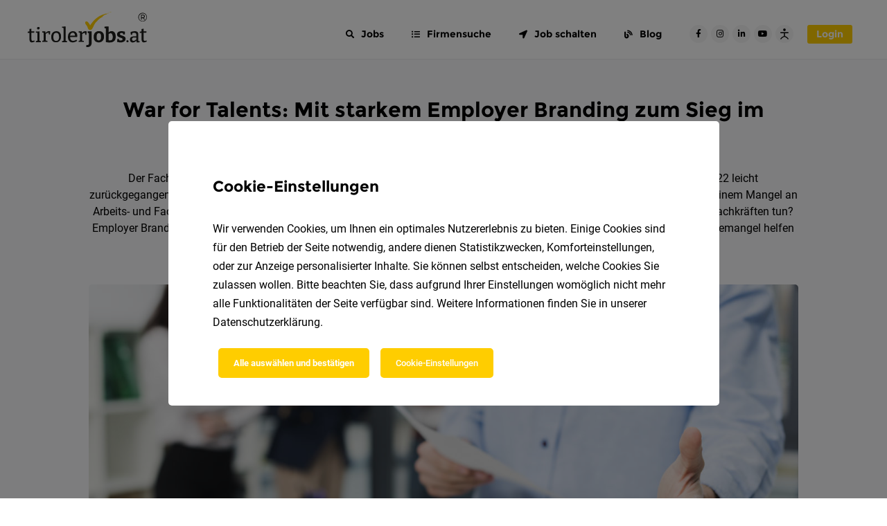

--- FILE ---
content_type: text/html; charset=UTF-8
request_url: https://www.tirolerjobs.at/blog/employer-branding-fachkraeftemangel
body_size: 33899
content:
<!DOCTYPE html>
<html>
<head>
    <meta charset="UTF-8">
    <meta name="viewport" content="width=device-width, initial-scale=1">
    <title>Employer Branding gegen den Fachkräftemangel</title>
    <link rel="preconnect" href="https://api.tirolerjobs.at" />
    <link rel="dns-prefetch" href="https://connect.facebook.net/" /><link rel="dns-prefetch" href="https://www.facebook.com/" /><link rel="dns-prefetch" href="https://pagead2.googlesyndication.com/" /><link rel="dns-prefetch" href="https://www.googletagmanager.com/" /><link rel="dns-prefetch" href="https://www.googletagmanager.com/" /><link rel="dns-prefetch" href="https://snap.licdn.com/" /><link rel="dns-prefetch" href="https://px.ads.linkedin.com/" /><link rel="dns-prefetch" href="https://download.digiaccess.org/" />
    <style>
        /*html {
            visibility: hidden; @TODO handle animation
            opacity: 0;
        }*/
                    @font-face{font-display:block;font-family:Roboto;font-style:normal;font-weight:500;src:url(/build/fonts/roboto-medium-27.59a26cdb.eot) format("eot"),url(/build/fonts/roboto-medium-27.cea99d3e.woff) format("woff"),url(/build/fonts/roboto-medium-27.f5b74d7f.woff2) format("woff2"),url(/build/fonts/roboto-medium-27.abcf7cd8.ttf) format("truetype")}@font-face{font-display:block;font-family:Roboto;font-style:normal;font-weight:700;src:url(/build/fonts/roboto-bold-30.ba38a9cf.eot) format("eot"),url(/build/fonts/roboto-bold-30.c18ee39f.woff2) format("woff2"),url(/build/fonts/roboto-bold-30.24b17813.ttf) format("truetype"),url(/build/fonts/roboto-bold-30.2267169e.woff) format("woff")}@font-face{font-display:block;font-family:Nanum Brush Script;font-style:normal;font-weight:400;src:url(/build/fonts/nanum-brush-script-28.04d883fc.woff2) format("woff2"),url(/build/fonts/nanum-brush-script-28.af5412c8.ttf) format("truetype"),url(/build/fonts/nanum-brush-script-28.c0ad39ec.woff) format("woff"),url(/build/fonts/nanum-brush-script-28.b48bc294.eot) format("eot")}@font-face{font-display:block;font-family:Montserrat;font-style:normal;font-weight:700;src:url(/build/fonts/montserrat-bold-26.733964aa.ttf) format("truetype"),url(/build/fonts/montserrat-bold-26.d3e7aba7.woff2) format("woff2"),url(/build/fonts/montserrat-bold-26.062e35ca.woff) format("woff"),url(/build/fonts/montserrat-bold-26.db10d0d8.eot) format("eot")}@font-face{font-display:block;font-family:Roboto;font-style:normal;font-weight:300;src:url(/build/fonts/roboto-light-29.8d38ed81.eot) format("eot"),url(/build/fonts/roboto-light-29.865f928c.woff) format("woff"),url(/build/fonts/roboto-light-29.37a7069d.woff2) format("woff2"),url(/build/fonts/roboto-light-29.f1bae4d4.ttf) format("truetype")}@font-face{font-display:block;font-family:Roboto;font-style:normal;font-weight:400;src:url(/build/fonts/roboto-regular-25.e464241b.eot) format("eot"),url(/build/fonts/roboto-regular-25.176f8f5b.woff2) format("woff2"),url(/build/fonts/roboto-regular-25.127ea449.ttf) format("truetype"),url(/build/fonts/roboto-regular-25.49ae34d4.woff) format("woff")}.fa,.fab,.fad,.fal,.far,.fas{-moz-osx-font-smoothing:grayscale;-webkit-font-smoothing:antialiased;text-rendering:auto;display:inline-block;font-style:normal;font-variant:normal;line-height:1}.fa-lg{font-size:1.33333em;line-height:.75em;vertical-align:-.0667em}.fa-xs{font-size:.75em}.fa-sm{font-size:.875em}.fa-1x{font-size:1em}.fa-2x{font-size:2em}.fa-3x{font-size:3em}.fa-4x{font-size:4em}.fa-5x{font-size:5em}.fa-6x{font-size:6em}.fa-7x{font-size:7em}.fa-8x{font-size:8em}.fa-9x{font-size:9em}.fa-10x{font-size:10em}.fa-ul{list-style-type:none;margin-left:2.5em;padding-left:0}.fa-ul>li{position:relative}.fa-li{left:-2em;line-height:inherit;position:absolute;text-align:center;width:2em}.fa-border{border:.08em solid #eee;border-radius:.1em;padding:.2em .25em .15em}.fa-pull-left{float:left}.fa-pull-right{float:right}.fa.fa-pull-left,.fab.fa-pull-left,.fal.fa-pull-left,.far.fa-pull-left,.fas.fa-pull-left{margin-right:.3em}.fa.fa-pull-right,.fab.fa-pull-right,.fal.fa-pull-right,.far.fa-pull-right,.fas.fa-pull-right{margin-left:.3em}.fa-spin{animation:fa-spin 2s linear infinite}.fa-pulse{animation:fa-spin 1s steps(8) infinite}@keyframes fa-spin{0%{transform:rotate(0deg)}to{transform:rotate(1turn)}}.fa-stack{display:inline-block;height:2em;line-height:2em;position:relative;vertical-align:middle;width:2.5em}.fa-stack-1x,.fa-stack-2x{left:0;position:absolute;text-align:center;width:100%}.fa-stack-1x{line-height:inherit}.fa-stack-2x{font-size:2em}.fa-inverse{color:#fff}.fa-address-card:before{content:"\f2bb"}.fa-angle-double-left:before{content:"\f100"}.fa-angle-double-right:before{content:"\f101"}.fa-angle-down:before{content:"\f107"}.fa-angle-left:before{content:"\f104"}.fa-angle-right:before{content:"\f105"}.fa-angle-up:before{content:"\f106"}.fa-bell:before{content:"\f0f3"}.fa-blog:before{content:"\f781"}.fa-briefcase:before{content:"\f0b1"}.fa-calendar-alt:before{content:"\f073"}.fa-chart-bar:before{content:"\f080"}.fa-check:before{content:"\f00c"}.fa-chevron-down:before{content:"\f078"}.fa-chevron-left:before{content:"\f053"}.fa-chevron-right:before{content:"\f054"}.fa-chevron-up:before{content:"\f077"}.fa-circle-notch:before{content:"\f1ce"}.fa-circle:before{content:"\f111"}.fa-arrow-circle-up:before{content:"\f0aa"}.fa-clock:before{content:"\f017"}.fa-cog:before{content:"\f013"}.fa-comment:before{content:"\f075"}.fa-comment-dots:before{content:"\f4ad"}.fa-crosshairs:before{content:"\f05b"}.fa-download:before{content:"\f019"}.fa-edit:before{content:"\f044"}.fa-envelope:before{content:"\f0e0"}.fa-exclamation-circle:before{content:"\f06a"}.fa-eye:before{content:"\f06e"}.fa-eye-slash:before{content:"\f070"}.fa-folder:before{content:"\f07b"}.fa-file-alt:before{content:"\f15c"}.fa-globe:before{content:"\f0ac"}.fa-grip-horizontal:before{content:"\f58d"}.fa-hand-point-right:before{content:"\f0a4"}.fa-heart:before{content:"\f004"}.fa-hotel:before{content:"\f594"}.fa-image:before{content:"\f03e"}.fa-industry:before{content:"\f275"}.fa-info:before{content:"\f129"}.fa-info-circle:before{content:"\f05a"}.fa-instagram:before{content:"\f16d"}.fa-key:before{content:"\f084"}.fa-link:before{content:"\f0c1"}.fa-lock:before{content:"\f023"}.fa-map-marker-alt:before{content:"\f3c5"}.fa-mobile-alt:before{content:"\f3cd"}.fa-money-bill-alt:before{content:"\f3d1"}.fa-paperclip:before{content:"\f0c6"}.fa-pen:before{content:"\f304"}.fa-phone:before{content:"\f095"}.fa-plus:before{content:"\f067"}.fa-plus-circle:before{content:"\f055"}.fa-print:before{content:"\f02f"}.fa-search:before{content:"\f002"}.fa-share-alt:before{content:"\f1e0"}.fa-sort-amount-down-alt:before{content:"\f884"}.fa-sign-out-alt:before{content:"\f2f5"}.fa-star:before{content:"\f005"}.fa-stopwatch:before{content:"\f2f2"}.fa-tags:before{content:"\f02c"}.fa-times:before{content:"\f00d"}.fa-times-circle:before{content:"\f057"}.fa-toggle-on:before{content:"\f205"}.fa-trash:before{content:"\f1f8"}.fa-trash-alt:before{content:"\f2ed"}.fa-upload:before{content:"\f093"}.fa-user:before{content:"\f007"}.fa-user-circle:before{content:"\f2bd"}.fa-users:before{content:"\f0c0"}.fa-arrows-alt-h:before{content:"\f337"}.fa-arrows-alt-v:before{content:"\f338"}.fa-list-ul:before{content:"\f0ca"}.fa-chevron-circle-right:before{content:"\f138"}.fa-chevron-circle-left:before{content:"\f137"}.fa-chevron-circle-down:before{content:"\f13a"}.fa-chevron-circle-up:before{content:"\f139"}.fa-location-arrow:before{content:"\f124"}.fa-server:before{content:"\f233"}.fa-building:before{content:"\f1ad"}.fa-sliders-h:before{content:"\f1de"}.fa-sync:before{content:"\f021"}.fa-check-circle:before{content:"\f058"}.fa-question:before{content:"\f128"}.fa-arrow-circle-down:before{content:"\f0ab"}.fa-copy:before{content:"\f0c5"}.fa-bolt:before{content:"\f0e7"}.fa-redo:before{content:"\f01e"}.fa-calendar:before{content:"\f133"}.fa-angle-double-up:before{content:"\f102"}.fa-transgender-alt:before{content:"\f225"}.fa-globe-europe:before{content:"\f7a2"}.fa-arrow-alt-circle-up:before{content:"\f35b"}.fa-ellipsis-v:before{content:"\f142"}.fa-sort:before{content:"\f0dc"}.fa-facebook:before{content:"\f09a"}.fa-facebook-f:before{content:"\f39e"}.fa-facebook-square:before{content:"\f082"}.fa-facebook-messenger:before{content:"\f39f"}.fa-linkedin:before{content:"\f08c"}.fa-linkedin-in:before{content:"\f0e1"}.fa-twitter:before{content:"\f099"}.fa-whatsapp:before{content:"\f232"}.fa-xing:before{content:"\f168"}.fa-xing-square:before{content:"\f169"}.fa-youtube:before{content:"\f167"}.fa-youtube-square:before{content:"\f431"}.sr-only{clip:rect(0,0,0,0);border:0;height:1px;margin:-1px;overflow:hidden;padding:0;position:absolute;width:1px}.sr-only-focusable:active,.sr-only-focusable:focus{clip:auto;height:auto;margin:0;overflow:visible;position:static;width:auto}

/*!
 * Font Awesome Free 5.11.2 by @fontawesome - https://fontawesome.com
 * License - https://fontawesome.com/license/free (Icons: CC BY 4.0, Fonts: SIL OFL 1.1, Code: MIT License)
 */@font-face{font-display:block;font-family:Font Awesome\ 5 Free;font-style:normal;font-weight:400;src:url(/build/fonts/fa-regular-400.0108c285.eot);src:url(/build/fonts/fa-regular-400.0108c285.eot?#iefix) format("embedded-opentype"),url(/build/fonts/fa-regular-400.144dacaa.woff2) format("woff2"),url(/build/fonts/fa-regular-400.e8d6a93b.woff) format("woff"),url(/build/fonts/fa-regular-400.7348ea30.ttf) format("truetype"),url(/build/images/fa-regular-400.f9c6104f.svg#fontawesome) format("svg")}.far{font-weight:400}

/*!
 * Font Awesome Free 5.11.2 by @fontawesome - https://fontawesome.com
 * License - https://fontawesome.com/license/free (Icons: CC BY 4.0, Fonts: SIL OFL 1.1, Code: MIT License)
 */@font-face{font-display:block;font-family:Font Awesome\ 5 Free;font-style:normal;font-weight:900;src:url(/build/fonts/fa-solid-900.a6b1177f.eot);src:url(/build/fonts/fa-solid-900.a6b1177f.eot?#iefix) format("embedded-opentype"),url(/build/fonts/fa-solid-900.5824bb3e.woff2) format("woff2"),url(/build/fonts/fa-solid-900.10a1dd16.woff) format("woff"),url(/build/fonts/fa-solid-900.bfc05ab5.ttf) format("truetype"),url(/build/images/fa-solid-900.8a80e88a.svg#fontawesome) format("svg")}.fa,.far,.fas{font-family:Font Awesome\ 5 Free}.fa,.fas{font-weight:900}

/*!
 * Font Awesome Free 5.11.2 by @fontawesome - https://fontawesome.com
 * License - https://fontawesome.com/license/free (Icons: CC BY 4.0, Fonts: SIL OFL 1.1, Code: MIT License)
 */@font-face{font-display:block;font-family:Font Awesome\ 5 Brands;font-style:normal;font-weight:400;src:url(/build/fonts/fa-brands-400.0c614471.eot);src:url(/build/fonts/fa-brands-400.0c614471.eot?#iefix) format("embedded-opentype"),url(/build/fonts/fa-brands-400.91456356.woff2) format("woff2"),url(/build/fonts/fa-brands-400.2e46de15.woff) format("woff"),url(/build/fonts/fa-brands-400.9e4ca86c.ttf) format("truetype"),url(/build/images/fa-brands-400.918248e4.svg#fontawesome) format("svg")}.fab{font-family:Font Awesome\ 5 Brands}
            </style>

                <meta name="keywords" content="Erfolgsrezept,Fachkräftemangel,tirolerjobs,Herausforderungen" />
        <meta name="description" content="Das Erfolgsrezept gegen den Fachkräftemangel ist Employer Branding? Hol dir Infos von ➽ tirolerjobs.at 🚀 über Herausforderungen und Vor- &amp; Nachteile:" />
        <meta property="og:title" content="Employer Branding gegen den Fachkräftemangel" />
        <meta property="og:keywords" content="Erfolgsrezept,Fachkräftemangel,tirolerjobs,Herausforderungen" />
        <meta property="og:description" content="Das Erfolgsrezept gegen den Fachkräftemangel ist Employer Branding? ➽ Hol dir Infos von 🚀 tirolerjobs.at" />
        <meta property="og:image:width" content="1200" />
<meta property="og:image:height" content="630" />
<meta property="og:image" content="https://www.tirolerjobs.at/uploads/media/tirolerjobs.at/oi_default/0001/78/7d30a82339e90b0beb877a2ad5023b8d7ef1c491.png" />
        <meta property="og:type" content="website" />
        
        <link rel="canonical" href="https://www.tirolerjobs.at/blog/employer-branding-fachkraeftemangel" />
        
        
        
        
        
    
    <link rel="manifest" href="/build/assets/manifest.webmanifest">
    <link rel="icon" href="/build/assets/favicon.ico" sizes="any">
    <link rel="icon" href="/build/assets/favicon-32x32.png" sizes="32x32">
    <link rel="icon" href="/build/assets/favicon-48x48.png" sizes="48x48">
    <link rel="icon" href="/build/generated/logos/favicon.dd893db4.svg" type="image/svg+xml">
        <link rel="apple-touch-icon" href="/build/assets/android-chrome-maskable-192x192.png">

    
            <link rel="stylesheet" href="/build/3939.31d6cfe0.css"><link rel="stylesheet" href="/build/4543.cc698813.css">
    
    
        <script type="text/javascript">
        const serviceWorkerFilename = '/sw.4a1da95e579acd6d2fa2.js';

        let dateFormat = 'd.m.Y'
        dateFormat = dateFormat.replace('Y', 'YYYY')
        dateFormat = dateFormat.replace('m', 'MM')
        dateFormat = dateFormat.replace('d', 'DD')

        window.appConfig = {
            apiHost: 'https://api.tirolerjobs.at',
            locale: 'de',
            fallbackLocale: 'de',
            multilangEnabled: true,
            availableLocales: [{"locale":"de","name":"Deutsch"}],
            portalCodeName: 'tirolerjobs.at',
            portalName: 'tirolerjobs.at',
            portalPrimaryColor: '#FFCD00',
            spritePath: '/build/images/sprites.5bd9d9f5.svg',
            blankImagePath: '/build/images/blank-image.52356e52.png',
            blankAvatarImagePath: '/build/images/blank-avatar-image.dc9d856b.png',
            token: [],
            altchaEnabled: true,
            contactPhone: '+43 512 319 219-35',
            displayPreOrderDate: true,
            jobOfferNetgenTemplateEnabled: [1,4,3],
            contactAdminMail: 'office@tirolerjobs.at',
            jobOfferDefaultHeader: 'Jobs in Tirol',
            dateFormat: dateFormat,
            logo: '/build/generated/logos/main.f16b0591.svg',
            jobFinderOpenInterval: 5,
            searchRankingShowFiltersAsDropdowns: false,
            jobFinderPromoImage: '/build/generated/images/job_finder.bc0b2684.svg',
            logoAlt: 'tirolerjobs.at',
            prices: {"topJobUpgrade":149,"jobOfTheWeekUpgrade":199,"baseComfortForm":409,"basePremiumForm":949,"baseExpressJobOffer":349,"baseAnonymousJobOffer":599,"baseInternshipJobOffer":0,"baseApprenticeshipJobOffer":0,"socialMediaCampaign":300,"metaCampaign":300,"linkedInCampaign":550,"tikTokCampaign":550,"recruitingFunnel":600,"basePremiumFormWithoutPromo":1057,"plusJobOffer":549,"plusJobOfferWithoutPromo":627},
            applicantRegisterUrl: 'https://www.tirolerjobs.at/registrieren/bewerber',
            contextParameters: {"Number_Jobs_de":"2.460","Number_TopJobs":11,"Number_Company":2153,"Number_Applicant":3321,"Number_Jobfinder":17930,"Portal_PrimaryColor":"#FFCD00","Portal_ContactPhone":"+43512319219-35","Portal_ContactPhoneFormatted":"+43 512 319 219-35","Portal_Host":"www.tirolerjobs.at","Portal":"tirolerjobs.at","Portal_Url":"https:\/\/www.tirolerjobs.at","TSB_CategoryListTitle":"Berufsfelder in Tirol","TSB_Contact2":"","TSB_Country":"","TSB_County":"","TSB_DefaultSearchHeader":"Jobs in Tirol","TSB_HR_Top_Company_Count":"2.000","TSB_InRegionPhrase":"in Tirol","TSB_MainContact":"","TSB_OfficeEmail":"office@tirolerjobs.at","TSB_Platform":"tirolerjobs.at","TSB_RegionListTitle":"Regionen in Tirol","TSB_RegionName":"Tirol","TSB_RegionNameModification":"Tiroler","TSB_ShortCode":"TIJ","TSB_Slogan":"Ihr Jobportal in Tirol!","TSB_TenantLogo":"","TSB_TenantName":"tirolerjobs.at","TSB_TenantURL":"tirolerjobs.at","TSB_Platform_Link":"<span><a style=\"color:#000000;text-decoration:none;\" href=\"https:\/\/tirolerjobs.at\">tirolerjobs.at<\/a><\/span>"},
            jobOfferDefaultActivation: {
                company: false,
                anonymous: false,
                internship: false,
                express: false,
            },
            pageId: null,
            pageUrl: {
                home: 'https://www.tirolerjobs.at/',
                login: 'https://www.tirolerjobs.at/login',
                productPage: 'https://www.tirolerjobs.at/hr',
                salaryCalculator: 'https://www.tirolerjobs.at/brutto-netto-rechner',
                jobFinder: 'https://www.tirolerjobs.at/jobfinder',
                jobIndex: 'https://www.tirolerjobs.at/jobs',
                companyArea: 'https://www.tirolerjobs.at/unternehmer',
                companyAreaIt: '',
                applicantArea: 'https://www.tirolerjobs.at/bewerber',
                applicantAreaIt: '',
                publicArea: 'https://www.tirolerjobs.at/publikum',
                registerApplicant: 'https://www.tirolerjobs.at/registrieren/bewerber',
                registerCompany: 'https://www.tirolerjobs.at/hr/jahresloesung',
                forgotPasswordApplicant: 'https://www.tirolerjobs.at/passwort-zurucksetzen/bewerber',
                forgotPasswordCompany: 'https://www.tirolerjobs.at/passwort-zurucksetzen/unternehmer',
                blogIndex: 'https://www.tirolerjobs.at/blog',
                subscriptionForm: 'https://www.tirolerjobs.at/jahreslosung',
                plusJobOfferForm: 'https://www.tirolerjobs.at/plusformular',
                premiumJobOfferForm: 'https://www.tirolerjobs.at/premiumformular',
                comfortJobOfferForm: 'https://www.tirolerjobs.at/serviceeingabe',
                apprenticeshipJobOfferForm: 'https://www.tirolerjobs.at/praktikum',
                internshipJobOfferForm: 'https://www.tirolerjobs.at/lehrstelle',
                anonymousJobOfferForm: 'https://www.tirolerjobs.at/chiffreanzeige',
                expressJobOfferForm: 'https://www.tirolerjobs.at/selbsteingabe',
                tipsBlogCategory: 'https://www.tirolerjobs.at/blog/c/bewerbungstipps',
                widgetCreator: 'https://www.tirolerjobs.at/widget/creator',
                applicantRegisterThanks: 'https://www.tirolerjobs.at/applicant/register-thanks',
                companyRegisterThanks: 'https://www.tirolerjobs.at/company/register-thanks',
                termsAndConditions: 'https://www.tirolerjobs.at/agb',
                dataPrivacy: 'https://www.tirolerjobs.at/datenschutz',
                legalNotice: 'https://www.tirolerjobs.at/impressum',
                applicationCompanyProfile: 'https://www.tirolerjobs.at/f/slug/bewerben',
                altchaChallenge: 'https://api.tirolerjobs.at/public/altcha_challenge',
            },
            vapidPublicKey: 'BLcMg7ZMyaSrj8KgRQQ_RIpQjOWuiNDRQIbKyOQfD2yEKsykSDuvJjf-x16yZChfPutoQUdMXCMNiZZQ-1Ha2H8',
        }
    </script>
                            <script type="text/javascript">
                window.localStorage.removeItem('registered')
            </script>
            
    
                        <!-- Facebook Pixel Code -->
                    <script type="text/plain" data-cookie-consents="[%22facebook%22]">!function(f,b,e,v,n,t,s){if(f.fbq)return;n=f.fbq=function(){n.callMethod?n.callMethod.apply(n,arguments):n.queue.push(arguments)};if(!f._fbq)f._fbq=n;n.push=n;n.loaded=!0;n.version='2.0';n.queue=[];t=b.createElement(e);t.async=!0;t.src=v;s=b.getElementsByTagName(e)[0];s.parentNode.insertBefore(t,s)}(window, document,'script','https://connect.facebook.net/en_US/fbevents.js');fbq('init', '180822657255878');fbq('track', 'PageView');</script>                <noscript><img height="1" width="1" style="display:none"src="https://www.facebook.com/tr?id=180822657255878&ev=PageView&noscript=1"/></noscript><!-- End Facebook Pixel Code -->
                    
                    <script type="text/plain"  async data-src="https://pagead2.googlesyndication.com/pagead/js/adsbygoogle.js?client=ca-pub-8340672454440185"     crossorigin="anonymous" data-cookie-consents="[%22googleAdsense%22]" ></script>                
                    <!-- Google Tag Manager -->
                    <script type="text/plain" data-cookie-consents="[%22required%22]">(function(w,d,s,l,i){w[l]=w[l]||[];w[l].push({'gtm.start':new Date().getTime(),event:'gtm.js'});var f=d.getElementsByTagName(s)[0],j=d.createElement(s),dl=l!='dataLayer'?'&l='+l:'';j.async=true;j.src='https://www.googletagmanager.com/gtm.js?id='+i+dl;f.parentNode.insertBefore(j,f);})(window,document,'script','dataLayer','GTM-5MN7FKP');</script>                <!-- End Google Tag Manager -->
                    
                
                    <!-- Copyright (c) 2000-2022 etracker GmbH. All rights reserved. --> <!-- Thismaterial may not be reproduced, displayed, modified or distributed --> <!-- withoutthe express prior written permission of the copyright holder. --> <!-- etracker tracklet5.0 -->  <!-- etracker tracklet 5.0 end -->
                    <script data-cookie-consents="[%22required%22]"  type="text/javascript"   data-cmp-ab="1">var et_proxy_redirect = '//stats.tirolerjobs.at'; // var et_pagename = document.body.dataset.placeholderTitle; // var et_areas = ""; //var et_tval = 0; // var et_tsale = 0; // var et_tonr = ""; // var et_basket = ""; </script>                    <script id="_etLoader" type="text/javascript"   data-cmp-ab="1" charset="UTF-8" data-block-cookies="true" data-respect-dnt="true" data-secure-code="4aK9Vg" src="//stats.tirolerjobs.at/code/e.js" async data-cookie-consents="[%22required%22]"  ></script>                    <script data-cookie-consents="[%22required%22]"  type="text/plain" >  var etrackerEnableCookies = function() {     if (typeof _etracker !== 'undefined') {       _etracker.enableCookies('www.tirolerjobs.at');    }  };  etrackerEnableCookies();  var etrackerLoader = document.getElementById('_etLoader');  if (etrackerLoader) {    etrackerLoader.addEventListener('load', function () {      etrackerEnableCookies();    });      }</script>                
                    <meta name="p:domain_verify" content="60ca60630ac18edb9c100aff0a2f90ca"/>
                
                    
                
                </head>
<body data-placeholder-title="Employer Branding gegen den Fachkräftemangel" class="blog-single">
        
        
        
        
        <!-- Google Tag Manager (noscript) -->
<noscript><iframe src="https://www.googletagmanager.com/ns.html?id=GTM-5MN7FKP"
height="0" width="0" style="display:none;visibility:hidden"></iframe></noscript>
<!-- End Google Tag Manager (noscript) -->
        
        
        
        
        
        
        
        
        

<!-- just add data-theme=["new_theme"] to body and add it to scss variables (to the end of file), to get another theme style -->
    <header class="l-header  ">
        <div class="container l-header__container" data-cy="pageHeader">
            <div class="l-header__logo" data-cy="pageHeader_logo">
                <a href="https://www.tirolerjobs.at/" title="Home">
                    <?xml version="1.0" encoding="utf-8"?>
<!-- Generator: Adobe Illustrator 26.3.1, SVG Export Plug-In . SVG Version: 6.00 Build 0)  -->
<svg xmlns="http://www.w3.org/2000/svg" xmlns:xlink="http://www.w3.org/1999/xlink" version="1.1" id="Ebene_1" x="0px" y="0px" viewBox="0 0 116.2 34" style="enable-background:new 0 0 116.2 34;" xml:space="preserve" class="l-header__logo-img" alt="tirolerjobs.at" role="img">
<style type="text/css">
	.st0{fill:#1D1D1B;}
	.st1{fill:#FFCD00;}
</style>
<g>
	<path class="st0" d="M5.6,27.9C5.3,28,5,28,4.8,28c-0.4,0-0.7-0.1-0.9-0.4c-0.2-0.2-0.3-0.6-0.3-1.2v-6.2h2.7l0.1-1.3H3.6v-2.6   l-2,0.3v2.3L0,19.2v1.1h1.7v6.4c0,0.9,0.2,1.6,0.6,2.1c0.4,0.5,1,0.7,1.7,0.7c0.9,0,1.8-0.3,2.8-0.8l-0.4-1.1   C6.1,27.7,5.8,27.8,5.6,27.9z"/>
	<polygon class="st0" points="11.4,18.9 8,19 8,20 9.4,20.4 9.4,27.9 8,28.3 8,29.3 12.8,29.3 12.8,28.3 11.4,27.9  "/>
	<path class="st0" d="M10.3,17c0.4,0,0.6-0.1,0.9-0.3s0.4-0.5,0.4-0.9c0-0.4-0.1-0.7-0.3-0.9c-0.2-0.2-0.5-0.3-0.9-0.3   c-0.4,0-0.6,0.1-0.9,0.3s-0.4,0.5-0.4,0.9c0,0.4,0.1,0.7,0.3,0.9C9.7,16.9,10,17,10.3,17z"/>
	<path class="st0" d="M18.8,19.2c-0.5,0.3-1,0.7-1.5,1.2l-0.2-1.6l-3,0.1v1l1.4,0.3v7.5l-1.4,0.3v1h5.2v-1l-1.8-0.3v-6.2   c0.3-0.4,0.7-0.7,1.1-0.9c0.5-0.3,0.9-0.4,1.4-0.4c0.1,0,0.2,0,0.3,0c0,0,0.1,0,0.1,0l0.2,1.7h1.2l0.1-3.1   c-0.5-0.1-0.9-0.2-1.3-0.2C20,18.7,19.4,18.9,18.8,19.2z"/>
	<path class="st0" d="M27.9,18.7c-1,0-1.9,0.2-2.7,0.7c-0.7,0.4-1.3,1.1-1.7,1.9c-0.4,0.8-0.6,1.8-0.6,3c0,1.7,0.4,2.9,1.2,3.8   c0.8,0.9,1.9,1.3,3.4,1.3c1.1,0,2-0.2,2.7-0.7c0.7-0.5,1.3-1.1,1.7-1.9c0.4-0.8,0.6-1.8,0.6-2.9c0-1.7-0.4-2.9-1.3-3.8   C30.6,19.2,29.4,18.7,27.9,18.7z M30.3,26.2c-0.2,0.6-0.5,1.1-1,1.4c-0.4,0.3-1,0.5-1.6,0.5c-0.9,0-1.5-0.3-2-0.9   c-0.5-0.6-0.7-1.6-0.7-2.9c0-1.3,0.2-2.3,0.7-3c0.5-0.7,1.2-1,2.1-1c0.9,0,1.6,0.3,2,1c0.5,0.6,0.7,1.6,0.7,2.9   C30.6,24.9,30.5,25.6,30.3,26.2z"/>
	<polygon class="st0" points="36.9,14.2 33.5,14.3 33.5,15.3 34.9,15.7 34.9,27.9 33.5,28.3 33.5,29.3 38.3,29.3 38.3,28.3   36.9,27.9  "/>
	<path class="st0" d="M46.4,19.3c-0.6-0.4-1.4-0.6-2.3-0.6c-1,0-1.9,0.2-2.6,0.7c-0.7,0.4-1.3,1.1-1.7,1.9c-0.4,0.8-0.6,1.8-0.6,3   c0,1.1,0.2,2.1,0.6,2.8c0.4,0.8,0.9,1.4,1.6,1.8c0.7,0.4,1.5,0.6,2.4,0.6c0.7,0,1.4-0.1,2.2-0.4c0.7-0.2,1.5-0.6,2.2-1.1l-0.7-1.1   c-0.6,0.4-1.2,0.6-1.7,0.8c-0.6,0.2-1.1,0.3-1.5,0.3c-0.7,0-1.2-0.2-1.7-0.5c-0.4-0.3-0.8-0.8-1-1.4c-0.2-0.5-0.3-1.1-0.3-1.7h6.9   c0-0.2,0-0.4,0.1-0.6c0-0.2,0-0.3,0-0.5c0-0.9-0.1-1.7-0.4-2.3C47.4,20.3,47,19.7,46.4,19.3z M41.5,22.1c0.2-0.6,0.5-1,0.9-1.4   c0.4-0.3,0.9-0.5,1.5-0.5c0.6,0,1,0.1,1.3,0.4c0.3,0.3,0.6,0.6,0.7,1.1c0.1,0.4,0.2,0.9,0.2,1.3h-4.9   C41.3,22.7,41.4,22.4,41.5,22.1z"/>
	<path class="st0" d="M57.3,22l0.1-3.1c-0.5-0.1-0.9-0.2-1.3-0.2c-0.7,0-1.3,0.2-1.8,0.5c-0.5,0.3-1,0.7-1.5,1.2l-0.2-1.6l-3,0.1v1   l1.4,0.3v7.5l-1.4,0.3v1h5.2v-1L53,27.9v-6.2c0.3-0.4,0.7-0.7,1.1-0.9c0.5-0.3,0.9-0.4,1.4-0.4c0.1,0,0.2,0,0.3,0c0,0,0.1,0,0.1,0   l0.2,1.7H57.3z"/>
	<path class="st0" d="M58.4,20.3l1.3,0.4v9.4c0,0.7-0.1,1.2-0.4,1.5C59.1,31.9,58.6,32,58,32c-0.1,0-0.2,0-0.4,0c-0.1,0-0.3,0-0.4,0   L57,33.9c0.2,0,0.5,0.1,0.7,0.1c0.2,0,0.4,0,0.6,0c0.6,0,1.2-0.1,1.7-0.3c0.5-0.2,1-0.5,1.3-0.8c0.4-0.4,0.6-0.9,0.8-1.5   c0.2-0.6,0.3-1.3,0.3-2.2V18.8l-4,0.1V20.3z"/>
	<path class="st0" d="M69.5,18.6c-1.1,0-2,0.2-2.8,0.7c-0.8,0.5-1.4,1.1-1.8,1.9c-0.4,0.8-0.6,1.8-0.6,3c0,1.7,0.4,3,1.3,3.9   c0.8,0.9,2,1.4,3.6,1.4c1.1,0,2-0.2,2.8-0.7c0.8-0.5,1.4-1.1,1.8-1.9c0.4-0.8,0.6-1.8,0.6-3c0-1.7-0.4-3-1.3-3.9   C72.2,19.1,71,18.6,69.5,18.6z M71.3,26c-0.2,0.5-0.4,0.9-0.7,1.2c-0.3,0.3-0.7,0.4-1.3,0.4c-0.7,0-1.3-0.3-1.6-0.8   c-0.4-0.5-0.5-1.4-0.5-2.6c0-1.2,0.2-2.1,0.5-2.7c0.4-0.6,0.9-0.9,1.7-0.9c0.7,0,1.3,0.3,1.6,0.8c0.4,0.6,0.5,1.4,0.5,2.6   C71.6,24.8,71.5,25.5,71.3,26z"/>
	<path class="st0" d="M83.9,19.2c-0.6-0.4-1.2-0.6-2-0.6c-0.6,0-1.2,0.1-1.8,0.4c-0.4,0.2-0.8,0.5-1.2,0.8v-5.7l-4,0.2v1.4l1.3,0.4   v13.1c0.7,0.1,1.3,0.2,1.9,0.3c0.6,0.1,1.1,0.1,1.6,0.1c1.1,0,2.1-0.1,2.9-0.4c0.8-0.3,1.4-0.7,1.9-1.2c0.5-0.5,0.8-1.1,1-1.8   c0.2-0.7,0.3-1.4,0.3-2.3c0-1.1-0.2-2.1-0.5-2.9C84.9,20.2,84.5,19.6,83.9,19.2z M82.3,26.7c-0.4,0.6-1.1,0.9-2.1,0.9   c-0.4,0-0.8-0.1-1.3-0.2v-5.9c0.3-0.2,0.6-0.4,0.8-0.5c0.4-0.2,0.7-0.3,1.1-0.3c0.4,0,0.8,0.1,1.1,0.4c0.3,0.3,0.5,0.7,0.7,1.2   c0.2,0.5,0.3,1.1,0.3,1.8C82.9,25.2,82.7,26,82.3,26.7z"/>
	<path class="st0" d="M93.9,23.7c-0.4-0.2-0.8-0.4-1.3-0.6c-0.5-0.1-0.9-0.3-1.3-0.4c-0.4-0.1-0.7-0.3-1-0.5   c-0.3-0.2-0.4-0.4-0.4-0.7c0-0.3,0.1-0.6,0.4-0.8c0.3-0.2,0.7-0.3,1.2-0.3c0.4,0,0.8,0.1,1.3,0.2l0.2,1.2h1.7l0.1-2.6   c-0.6-0.2-1.2-0.3-1.8-0.4s-1.2-0.1-1.7-0.1c-0.8,0-1.4,0.1-2.1,0.3c-0.6,0.2-1.1,0.6-1.5,1c-0.4,0.5-0.6,1.1-0.6,1.8   c0,0.6,0.1,1.1,0.4,1.5c0.3,0.4,0.6,0.7,1,0.9c0.4,0.2,0.8,0.4,1.3,0.6c0.4,0.1,0.9,0.3,1.3,0.4s0.7,0.3,1,0.5s0.4,0.4,0.4,0.7   c0,0.3-0.1,0.5-0.3,0.7c-0.2,0.2-0.4,0.3-0.7,0.4c-0.3,0.1-0.6,0.1-0.9,0.1c-0.2,0-0.5,0-0.8-0.1c-0.2,0-0.5-0.1-0.7-0.1L89,26.1   h-1.7L87.2,29c0.6,0.2,1.2,0.3,1.8,0.4c0.6,0.1,1.1,0.1,1.7,0.1c0.9,0,1.7-0.1,2.4-0.4c0.7-0.3,1.3-0.7,1.7-1.2   c0.4-0.5,0.6-1.2,0.6-1.9c0-0.6-0.1-1.1-0.4-1.5C94.7,24.2,94.4,23.9,93.9,23.7z"/>
	<path class="st0" d="M97.2,27.4c-0.3,0-0.5,0.1-0.7,0.3c-0.2,0.2-0.3,0.4-0.3,0.7c0,0.3,0.1,0.6,0.3,0.7c0.2,0.2,0.4,0.3,0.8,0.3   c0.3,0,0.5-0.1,0.7-0.3c0.2-0.2,0.3-0.4,0.3-0.7c0-0.3-0.1-0.6-0.3-0.7C97.8,27.4,97.5,27.4,97.2,27.4z"/>
	<path class="st0" d="M107.8,21.7c0-1-0.3-1.8-0.9-2.3c-0.6-0.5-1.5-0.7-2.5-0.7c-0.6,0-1.2,0.1-1.9,0.2c-0.7,0.1-1.4,0.3-2.2,0.6   l0.2,2.6h1.3l0.2-1.5c0.3-0.1,0.6-0.2,0.9-0.2c0.4-0.1,0.7-0.1,1-0.1c0.6,0,1.1,0.1,1.5,0.4c0.4,0.3,0.5,0.8,0.5,1.5v1.5h-2.2   c-0.8,0-1.5,0.1-2.1,0.3c-0.6,0.2-1,0.5-1.4,0.9c-0.3,0.4-0.5,1-0.5,1.8c0,1,0.3,1.7,0.8,2.2c0.5,0.5,1.2,0.7,1.9,0.7   c0.6,0,1.2-0.2,1.9-0.5c0.6-0.3,1.2-0.7,1.7-1.3l0.2,1.7l3-0.1v-1l-1.5-0.3V21.7z M104.5,27.6c-0.5,0.3-1,0.4-1.4,0.4   c-0.4,0-0.8-0.1-1-0.4c-0.3-0.3-0.4-0.7-0.4-1.2c0-0.5,0.2-0.9,0.5-1.2c0.3-0.3,0.9-0.4,1.8-0.4h1.9v1.8   C105.4,27,105,27.4,104.5,27.6z"/>
	<path class="st0" d="M115.8,27.6c-0.3,0.1-0.6,0.3-0.9,0.3c-0.3,0.1-0.5,0.1-0.7,0.1c-0.4,0-0.7-0.1-0.9-0.4   c-0.2-0.2-0.3-0.6-0.3-1.2v-6.2h2.7l0.1-1.3H113v-2.6l-2,0.3v2.3l-1.7,0.3v1.1h1.7v6.4c0,0.9,0.2,1.6,0.6,2.1   c0.4,0.5,1,0.7,1.7,0.7c0.9,0,1.8-0.3,2.8-0.8L115.8,27.6z"/>
</g>
<g>
	<path class="st1" d="M78.2,1.8c-0.1,0.1-0.1-0.3-0.2-0.2c-0.3,0.2-0.5,0.4-0.7,0.5C77.1,2.2,76.9,2,76.8,2c0.2-0.1,0.3-0.2,0.5-0.3   c0,0,0,0,0,0c0,0-0.4,0.1-0.4,0.1c-0.2,0-0.3,0-0.5,0c0,0,0.1,0,0.1,0.1c0,0.1,0,0.1-0.1,0.1c-0.1,0-0.1-0.1-0.2-0.1   c0.1-0.1,0.2-0.2,0.4-0.2c0.1-0.1,0.3-0.1,0.4,0c0,0,0-0.1,0.1-0.1c0,0,0.1,0,0.1,0c0,0,0,0.1,0,0.1c0,0,0,0.1,0.1,0.1c0,0,0,0,0,0   c0,0,0.1,0,0.1-0.1c0,0-0.2-0.1-0.2-0.1c-0.1,0-0.3-0.1-0.4-0.1c-0.1,0-0.1,0-0.2,0.1c-0.6,0.2-1.2,0.4-1.9,0.7c0,0-0.1,0-0.1,0   c0,0,0,0.1-0.1,0.1c0,0-0.1,0-0.1,0c-0.2,0-0.4,0-0.5,0.1c0,0,0,0,0,0c-0.1,0-0.7,0.3-0.8,0.3C73,2.9,72.8,3,72.7,3   c0,0-0.1,0-0.1,0c0,0-0.1,0-0.1,0c-0.5,0.2-1.1,0.5-1.6,0.7c-1.1,0.5-2.1,1.2-3.1,1.9c-1.7,1.2-3.3,2.7-4.6,4.3   c-0.5,0.6-1,1.3-1.5,2c-0.2,0.3-0.4,0.5-0.6,0.8c-0.1,0.1-0.2,0.3-0.3,0.5c-0.4-1.1-0.7-1.5-1.1-2c-0.4-0.6-0.7-0.9-1.2-1.4   c-0.2-0.2-0.5-0.4-0.8-0.4c-0.3-0.1-0.7-0.1-1.1,0.1C56.2,9.6,56,10,56,10.5c0,0.6,0.4,1.4,0.8,1.9c0.4,0.6,0.9,1.1,1.2,1.7   c0.3,0.6,0.5,1.4,0.8,2.1c0.4,0.9,1.4,1.5,2.5,1.3c0.8-0.2,1.3-0.6,1.7-1.3c0.3-0.6,0.7-1.3,1-1.9c0.5-1.1,0.9-2,1.5-2.9   c0.6-0.9,1.3-1.7,2.1-2.4c0.6-0.6,1.1-1.2,1.8-1.8c0.3-0.3,0.7-0.6,1.1-0.9c0.5-0.3,0.8-0.4,1.1-0.7c0.4-0.3,0.9-0.4,1.2-0.6   c0.5-0.3,0.9-0.6,1.3-1c-0.7,0.5-0.9,0.6-1.2,0.7c-0.4,0.2,0-0.4,0.2-0.6c0.1-0.1,0.5,0.2,0.5,0c0.2-0.1,0.3-0.4,0.5-0.6   c0.1-0.1,0.2,0.2,0.2,0.1C74.5,3.5,74.6,3,74.9,3c0.2,0,0.4,0,0.5-0.1c0.1,0,0.2,0,0.3-0.1c0.1-0.1,0.1-0.1,0.2-0.2   c0.2-0.2,0.4-0.3,0.6-0.5c-0.3,0.3-0.6,0.7-0.2,0.6c0.3-0.1,0.6-0.3,0.8-0.4c0.3-0.1,0.5-0.2,0.8-0.3c0.2-0.1,0.4-0.3,0.7-0.4   c0.2-0.1,0.4-0.3,0.7-0.4c0.1,0,0.3,0,0.4-0.1c-0.2,0-0.4,0-0.6,0C78.7,1.1,78.5,1.6,78.2,1.8z M70.8,3.9c0.1-0.2,0.4-0.2,0.6-0.2   C71.3,3.9,71.1,3.9,70.8,3.9z M73.4,2.7c0.1-0.1,0.3-0.2,0.4-0.3c0,0,0,0,0,0.1c0,0,0,0.1,0.1,0.1C73.7,2.6,73.6,2.6,73.4,2.7z"/>
	<path class="st1" d="M81.5,0.2C81.5,0.1,81.4,0,81.3,0c0,0.1-0.1,0.2-0.1,0.2c-0.4-0.1-0.6,0.1-0.9,0.3l0.2,0.1   c0.2-0.1,0.1-0.2,0-0.2C80.9,0.5,81.2,0.4,81.5,0.2z"/>
	<path class="st1" d="M76.3,1.8C76.3,1.8,76.3,1.8,76.3,1.8C76.3,1.8,76.3,1.8,76.3,1.8z"/>
	<path class="st1" d="M80.2,0.3l-0.8,0.1c0.1,0,0.3,0.1,0.4,0.2C80,0.6,80.1,0.5,80.2,0.3L80.2,0.3z"/>
	<path class="st1" d="M78.8,1.1c0,0-0.2-0.1-0.3-0.2c-0.1-0.1-0.1-0.2,0-0.3c0.1-0.1,0.1,0,0.2-0.1l-0.1,0l-0.1,0   c-0.1,0.1-0.1,0.1-0.2,0.1l-0.2,0.1c-0.2,0-0.4,0.1-0.6,0.2c0.2,0,0.4-0.1,0.6-0.2c0.1,0,0.2,0,0.3,0.1l0,0   C78.6,1.1,78.9,1.2,78.8,1.1z"/>
</g>
<g class="svg-logo-r-sign">
	<path class="st0" d="M116.2,5.2c0,2.4-1.8,4.2-4.2,4.2s-4.2-1.9-4.2-4.2S109.6,1,112,1C114.4,1,116.2,2.8,116.2,5.2z M115.7,5.2   c0-2.1-1.5-3.6-3.6-3.6s-3.7,1.6-3.7,3.7s1.6,3.7,3.6,3.7C114.1,8.9,115.7,7.3,115.7,5.2z M113.2,5.9l1.1,1.7h-0.8l-1-1.5h-0.2   h-1.1v1.5h-0.8V2.8h1.9c1.2,0,1.9,0.6,1.9,1.6C114.2,5.2,113.8,5.7,113.2,5.9z M113.4,4.4c0-0.6-0.4-0.9-1.2-0.9h-1v1.9h1   C112.9,5.4,113.4,5.1,113.4,4.4z"/>
</g>
<title>tirolerjobs.at</title></svg>

                </a>
            </div>
                        <div class="js-dashboard-button d-inline-block d-sm-inline-block" data-cy=""></div>
            <div class="l-header__right" data-cy="pageHeader_menu">
                <a href="/jobs"
                   title="Jobs"
                   class="l-header__link l-header__link--adv-search">Jobs</a>
                <a href="/firmen"
                   title="Firmensuche"
                   class="l-header__link l-header__link--company-search">Firmensuche</a>
                <a href="/hr"
                   title="Job schalten"
                   class="l-header__link l-header__link--adv-add">Job schalten</a>
                <a href="/blog"
                   title="Blog"
                   class="l-header__link l-header__link--blog">Blog</a>
                <div class="l-header__social">
                                                <a href="https://de-de.facebook.com/tirolerjobs/"
       data-browser-url="https://de-de.facebook.com/tirolerjobs/"
       data-app-url="https://de-de.facebook.com/tirolerjobs/"
       target="_blank"
       class="l-header__social-icon js-social-link"
       data-cy="block__social-link"
       rel="nofollow noopener"
       title="Facebook"
    >
        <i class="fab fa-facebook-f"></i>
    </a>
    <a href="https://www.instagram.com/tirolerjobs/"
       data-browser-url="https://www.instagram.com/tirolerjobs/"
       data-app-url=""
       target="_blank"
       class="l-header__social-icon js-social-link"
       data-cy="block__social-link"
       rel="nofollow noopener"
       title="Instagram"
    >
        <i class="fab fa fa-instagram"></i>
    </a>
    <a href="https://www.linkedin.com/company/tirolerjobs/"
       data-browser-url="https://www.linkedin.com/company/tirolerjobs/"
       data-app-url=""
       target="_blank"
       class="l-header__social-icon js-social-link"
       data-cy="block__social-link"
       rel="nofollow noopener"
       title="LinkedIn"
    >
        <i class="fab fa fa-linkedin-in"></i>
    </a>
    <a href="https://www.youtube.com/channel/UCenad1fg09epCB-f_mRlShA/featured"
       data-browser-url="https://www.youtube.com/channel/UCenad1fg09epCB-f_mRlShA/featured"
       data-app-url="https://www.youtube.com/channel/UCenad1fg09epCB-f_mRlShA/featured"
       target="_blank"
       class="l-header__social-icon js-social-link"
       data-cy="block__social-link"
       rel="nofollow noopener"
       title="YouTube"
    >
        <i class="fab fa fa-youtube-play"></i>
    </a>

                                        <button class="l-header__social-icon l-header__accessibility-btn js-universal-access-button">
                        <svg xmlns="http://www.w3.org/2000/svg" xmlns:xlink="http://www.w3.org/1999/xlink" version="1.1" viewBox="0 0 36.6 47.68">
                            <defs>
                                <clipPath id="clippath">
                                    <rect fill="none" x="0" y="0" width="36.6" height="47.65"/>
                                </clipPath>
                            </defs>
                            <g id="Gruppe_5873">
                                <g id="Ellipse_220">
                                    <path fill="#d3d3d3" d="M1626.06,59.78c-13.66,0-24.78-11.12-24.78-24.78s11.12-24.78,24.78-24.78,24.78,11.12,24.78,24.78-11.12,24.78-24.78,24.78ZM1626.06,14.03c-11.56,0-20.97,9.41-20.97,20.97s9.41,20.97,20.97,20.97,20.97-9.41,20.97-20.97-9.41-20.97-20.97-20.97Z"/>
                                </g>
                                <g id="Gruppe_5008">
                                    <g>
                                        <path d="M1626.05,29.26h0c-2.89,0-5.24,2.35-5.24,5.23,0,1.4.54,2.72,1.53,3.71.99.99,2.3,1.54,3.71,1.54h0c1.4,0,2.71-.54,3.7-1.53.99-.99,1.54-2.3,1.54-3.71,0-2.89-2.35-5.24-5.23-5.25h0ZM1626.02,31.34h.03s0,0,0,0c1.74,0,3.15,1.41,3.16,3.15,0,1.74-1.42,3.16-3.16,3.16-1.74,0-3.16-1.42-3.16-3.16,0-1.72,1.38-3.13,3.12-3.16Z"/>
                                        <path d="M1639.58,33.92l-.05-.07c-.6-.81-6.13-7.9-13.47-7.9s-13.42,7.84-13.48,7.92c-.29.39-.28.92.03,1.29.24.32,5.96,7.89,13.45,7.89s12.82-7.05,13.42-7.84c.33-.35.37-.87.11-1.28ZM1637.34,34.49c-1.47,1.68-6.13,6.46-11.29,6.46s-9.81-4.78-11.29-6.46c1.48-1.68,6.13-6.46,11.29-6.46s9.81,4.78,11.29,6.46Z"/>
                                    </g>
                                </g>
                            </g>
                            <g>
                                <g id="Gruppe_5820">
                                    <path id="Pfad_3084" d="M20.24,33.01v-12.52h14.17c1.21,0,2.19-.98,2.19-2.19s-.98-2.19-2.19-2.19H2.19c-1.21,0-2.19.98-2.19,2.19s.98,2.19,2.19,2.19h14.17v12.73c-6.21,2.01-11.63,5.93-15.48,11.21-.69.88-.53,2.14.34,2.83.88.69,2.14.53,2.83-.34.01-.02.03-.03.04-.05,3.45-4.9,8.44-8.5,14.17-10.23,5.73,1.66,10.74,5.19,14.24,10.03.67.89,1.94,1.06,2.82.39s1.06-1.94.39-2.82h0c-3.85-5.28-9.27-9.2-15.48-11.22"/>
                                    <path id="Pfad_3085" d="M18.3,11.29c3.12,0,5.64-2.53,5.64-5.64S21.42,0,18.3,0s-5.64,2.53-5.64,5.64h0c0,3.12,2.53,5.64,5.64,5.64"/>
                                </g>
                            </g>
                        </svg>
                    </button>
                </div>

                <div class="js-user-menu" data-cy="pageHeader_user-menu">
                    <a href="#" class="l-header__link l-header__link--login" title="Login">Login</a>
                </div>
                <div class="l-header__lang l-header__lang_desktop">
                                            
                                    </div>
            </div>
            <div class="l-header__mobile-login">
                <div class="js-user-menu" data-login-only="1" data-cy="pageHeader_user-menu-mobile"></div>
            </div>
                                                        <nav class="l-header__adv-nav">
                        <ul class="l-header__adv-nav-list">
                            <li class="l-header__adv-nav-item">
                                <a class="l-header__adv-nav-link btn btn--white" href="/hr" title="Übersicht">Übersicht</a>
                            </li>
                            <li class="l-header__adv-nav-item">
                                <a class="l-header__adv-nav-link btn btn--white" href="/hr/stellenanzeigen" title="Stelleninserate">Stelleninserate</a>
                            </li>
                            <li class="l-header__adv-nav-item">
                                <a class="l-header__adv-nav-link btn btn--white" href="/hr/jahresloesung" title="Jahreslösung">Jahreslösung</a>
                            </li>
                            <li class="l-header__adv-nav-item">
                                <a class="l-header__adv-nav-link btn btn--white" href="/hr/employer-branding" title="Employer Branding">Employer Branding</a>
                            </li>
                            <li class="l-header__adv-nav-item">
                                <a class="l-header__adv-nav-link btn btn--white" href="/hr/performance-recruiting" title="Performance Recruiting">Performance Recruiting</a>
                            </li>
                        </ul>
                    </nav>
                                <div class="l-header__lang l-header__lang_responsive">
                                            
                                    </div>
            <span class="l-header__trigger">
                <i class="l-header__trigger-bar"></i>
                <i class="l-header__trigger-bar"></i>
                <i class="l-header__trigger-bar"></i>
            </span>
                <div class="m-job-swiper-top" data-swup-transition="left">
                    <button class="m-job-swiper-top__btn btn btn--white btn--swipe" id="stopSwipe"><i class="svg-icon-job-swiper"></i>  Swiper schliessen</button>
                </div>
                    </div>
    </header>


<main>
                            
    <section class="m-section">
        <div class="m-news-container--grayed">
            <div class="container m-news-container">
                <div class="row">
                    <div class="col-lg-11">
                        
                        <div class="pt-xs-7 pt-md-10 text-center">
                            <h1 class="text-no-transform" data-testid="header">War for Talents: Mit starkem Employer Branding zum Sieg im Kampf um Fachkräfte</h1>
                        </div>
                        <div class="mb-xs-9">
                            <div>
                                <p class="text-center" data-cy="abstract">Der Fachkräftemangel in Österreich ist weiterhin auf einem sehr hohen Niveau, auch wenn er seit seinem Höchststand 2022 leicht zurückgegangen ist. Das zeigt der Arbeitskräfteradar 2024 der ibw. Die Befragung ergab, dass 2024 etwa 82% der Betriebe unter einem Mangel an Arbeits- und Fachkräften leiden, 25% davon unter einem sehr starken Mangel. Was können Unternehmen gegen den Mangel an Fachkräften tun? Employer Branding ist eine Möglichkeit. Was das bedeutet, wie es erfolgreich umgesetzt wird und im Kampf gegen den Fachkräftemangel helfen kann, erklären wir in diesem Beitrag.</p>
                            </div>
                        </div>
                    </div>
                </div>
            </div>
        </div>

        <div class="m-news-container--grayed">
            <div class="container mb-xs-8">
                <div class="row">
                    <div class="col-lg-11">
                        <div class="text-center pb-md-10">
                                                            <div class="m-image m-image--rounded mb-xs-9 mb-md-11" data-cy="image">
                                    
    <picture>
                    <source media="(max-width: 767px)" srcset="https://www.tirolerjobs.at/uploads/media/tirolerjobs.at/news/0001/43/thumb_42655_viewmobile.jpg" />
                    <source media="(max-width: 991px)" srcset="https://www.tirolerjobs.at/uploads/media/tirolerjobs.at/news/0001/43/thumb_42655_viewtablet.jpg" />
                <img alt="Employer Branding gegen den Fachkräftemangel" title="Employer Branding gegen den Fachkräftemangel" src="https://www.tirolerjobs.at/uploads/media/tirolerjobs.at/news/0001/43/thumb_42655_viewdesktop.jpg" width="1280" height="630" />
    </picture>

                                </div>
                                                        <div class="row">
                                <div class="col-lg-10">
                                    <ul class="m-news__links js-news-links"></ul>
                                </div>
                            </div>
                        </div>
                    </div>
                </div>
            </div>
        </div>

        <div class="container m-news-container">
            <div class="row">
                <div class="col-lg-12">
                    <div class="m-news__sv js-news-text mb-xs-8" data-cy="content">
                        <style type="text/css">/* vordefinierte Farben und Abstände – die Hauptfarbe wird von der Plattform direkt übernommen und muss nicht manuell eingefügt werden */
		:root {
			--black: #000000;
			--white: #ffffff;
			--light-gray: #f8f8fa;
			--dark-gray: #808080;
			--30-padding: 30px;
			--50-padding: 50px;
			--contrast-suj: #cf0e5c;
			--contrast-kaj: #6d223d;
			--contrast-saj: #e45e5f;
			--contrast-stj: #f59b49;
			--contrast-tij: #174083;
			--contrast-wij: #2b4175;
			--contrast-ooj: #fac92a;
			}
			
		::selection {
			background: var(--primary);
			color: #fff;
		}	
		
		.hrm-blog-content .colored-bg ::selection, .fazit-block ::selection
		{
			background: #fff;
			color: var(--primary);
		}
				
		.hrm-blog-content {
			box-sizing: border-box;
			}
		
		.hrm-blog-content hr {
			border: none;
			border-top: 1px solid #f1f1f1;
			margin: 50px 0px;  	    	
			}
		
		.hrm-blog-content p { 
			text-align: left; 
			} 

		.hrm-blog-content h3 {
			color: var(--primary);
			margin-top: 40px;
			margin-bottom: 20px;
			}

		.hrm-blog-content h4 {
			color: var(--primary) !important;
			font-size: 18px !important;
			margin-top: 40px;
			margin-bottom: 0px;
			}

		.hrm-blog-content li h4 {
			margin-top: 0px;
			margin-bottom: 10px;
			}

		.hrm-blog-content h5 {
			color: var(--contrast-suj) !important;
			font-size: 16px !important;
			margin-bottom: 10px;
			}
		
		.hrm-blog-content ol li, ul li {
    		font-weight: 400;
    		margin-top: 10px;
    		margin-left: 6px;
		}
		
		.hrm-blog-content ol .deci {
			margin-left: 16px;
		}
		
		.hrm-blog-content ul {
    		margin-bottom: 20px;
		}
		
		.hrm-blog-content .blogbox ul {
    		margin-bottom: 0px;
		}

		.hrm-blog-content li p {
			margin-bottom: 10px;
			}
		
		.hrm-blog-content ol li::marker {
    		color: var(--primary);
    		font-weight: 600;
    		margin-bottom: -5px !important;
    		margin-top: 10px;
    		font-size: 20px;
    		margin-right: -5px;
    		margin-left: 5px;
		}
		
        .hrm-blog-content .m-check li {
            line-height: 1.4rem;
            padding-left: 27px;
        }

        .hrm-blog-content .m-check li:before {
            background: transparent;
            border-radius: 0;
            color: var(--primary);
            content: "\f058";
            font-family: Font Awesome\ 5 Free;
            font-weight: 900;
            height: auto;
            left: 0;
            position: absolute;
            top: 0;
            width: auto;
	    }
		
		.hrm-blog-content .colored-bg ol li::marker,
		.hrm-blog-content .colored-bg ul li::marker {
    		color: #fff;
		}
	
/* infos zum Blog - Kategorie, Lesedauer, Datum 
	für Beruflexikas den Link immer entfernen – wegen synchronisation */
		.hrm-blog-content .bloginfo {
			color: var(--dark-gray);
			letter-spacing: 1px;
			font-size: 12px;
			line-height: 1.5;
			margin-bottom: 50px;
			text-align: left;
			}
		
		.hrm-blog-content .bloginfo a, .bloginfo a:active {
			color: var(--dark-gray);
			text-decoration: none;
			box-shadow: none;
			}
		
		.hrm-blog-content .bloginfo a:hover {
			text-decoration: underline;
			background-color: transparent;
			}
		
		
/* BLOGBOXES */	
		/* .blogbox ist das Grundgerüst für jede Box MUSS IMMER verwendet werden. Dies regelt Abstände */
		.hrm-blog-content .blogbox {
			padding: var(--50-padding);
			margin: 45px 0px;
			border-radius: 5px;
			}
		
		.hrm-blog-content .blogbox h3 {
			margin-top: 0px;
			margin-bottom: 20px;
			}
		
		.hrm-blog-content .blogbox p:last-child {
			margin-bottom: 0px
			}
		
		.hrm-blog-content .blogbox ul li:last-child {
			margin-bottom: 0px
			}
		
		.hrm-blog-content .blogbox ul:last-of-type li:last-child {
			margin-bottom: 16px
			}
		
		/* .light-gray-bg box mit grauem Hintergrund */
		.hrm-blog-content .light-gray-bg {
			background-color: var(--light-gray);
			}
		
		/* .colored-bg box mit farbigen Hintergrund – Farbe kommt von der Plattform 
		bei h2 im Block muss der Text im Backend manuell auf weiß umgestellt werden */
		.hrm-blog-content .colored-bg {
			background-color: var(--primary);
			color: var(--white);
			}
		
		.hrm-blog-content .colored-bg h3,
        .hrm-blog-content .colored-bg h2 {
			color: var(--white) !important;
			}
		
		/* Wenn Pfeilverlinkung in farbiger Blogbox verwendet wird */
		.hrm-blog-content .colored-bg .button-arrow {
			color: var(--white);
			}
			
		.hrm-blog-content .colored-bg .button-arrow:hover {
			color: var(--primary-dark);
			}
		
		.hrm-blog-content .colored-bg .button-arrow span:before {
			color: var(--white);
			}
		
		/* .colored-border box mit weißem Hintergrund und farbigen Rahmen */
		.hrm-blog-content .colored-border {
			border: 2px solid var(--primary);
			}
		
/* Buttons */
		/* farbiger Button */
		.hrm-blog-content .primary-button {
			padding: 10px 15px;
			margin: 20px 0px;
			text-align: center;
			border-radius: 3px;
			text-decoration: none;
			display: inline-block;
			background-color: var(--primary);
			color: var(--white);
			}
		
		.hrm-blog-content .primary-button:hover {
			background-color: var(--primary-dark);
			color: var(--white);
			}
		
		/* grauer Button mit farbigen hover */
		.hrm-blog-content .secondary-button {
			padding: 10px 15px;
			margin: 20px 0px;
			text-align: center;
			border-radius: 3px;
			text-decoration: none;
			display: inline-block;
			background-color: var(--light-gray);
			color: var(--black);
			}
		
		.hrm-blog-content .secondary-button:hover {
			background-color: var(--primary);
			color: var(--white);
			}
		
		/* verlinkung mit Pfeilicon davor */
		/* verlinkung mit Pfeilicon davor */
		.hrm-blog-content .button-arrow {
			display: inline-block;
			text-align: left;
			text-decoration: none;
			color: var(--black);
			letter-spacing: 0px;
			transition-duration: 200ms;
            transition-property: color, letter-spacing;
			font-weight: 600;
			}
		
		.hrm-blog-content .button-arrow:hover {
			color: var(--primary);
			letter-spacing: 0.5px;
			transition-duration: 200ms;
            transition-property: color, letter-spacing;
			}
		
		.hrm-blog-content .button-arrow span:before {
			font-family: Font Awesome\ 5 Free;
			content: "\f138";
			font-weight: 900;
			color: var(--primary);
			margin-right: 8px;	
			}
		
/* Button Blog Verlinkung */
		.hrm-blog-content .blog-btn-wrapper {
            display: flex;
            align-items: center;
            width: 100%;
			margin: 30px auto;
        }
		
		.hrm-blog-content .blog-btn {
            color: var(--black);
            font-size: 14px;
			text-decoration: none;
            display: flex;
            justify-content: center;
            align-items: center;
            transition: 0.3s all ease;
            position: relative;
			gap: 22px;
        }

        .hrm-blog-content .blog-btn:hover {
            color: var(--white);
        }

        .hrm-blog-content .blog-btn::before {
            position: absolute;
            content: '';
            left: 0;
            z-index: -1;
            background-color: var(--primary);
            width: 30px;
            height: 30px;
            border-radius: 5px;
            transition: 0.3s all cubic-bezier(0.175, 0.885, 0.32, 1.275);
        }

        .hrm-blog-content .blog-btn:hover::before {
            width: 105%;
        }

        .hrm-blog-content .blog-btn svg {
            width: 6px;
			margin-left: 12px;
        }

        .hrm-blog-content .blog-btn svg path {
            fill: var(--white);
        }
		
		@media (max-width: 576px){
        .hrm-blog-content .blog-btn::before {
            width: 28px;
			height: 40px;
        	}
		
		.hrm-blog-content .blog-btn svg {
            width: 8px;
			margin-left: 10px;
        	}
		}
		
/* TEXTLINK –farbig unterstrichen mit hover Effekt */
		.hrm-blog-content .textlink {
			color: var(--black);
  			text-decoration: none;
			box-shadow: inset 0 -2px 0 var(--primary);
  			padding: 2px 1px 0px 2px;
			}
		
		.hrm-blog-content .textlink:hover, .color .textlink:hover {
			color: var(--white) !important;
			background-color: var(--primary);
			}

        .hrm-blog-content .color .textlink, .hrm-blog-content .color-bold .textlink {
			color: var(--primary);
			}
	
/* Text-Auszeichnungen */
		/* Text fett und farbig */
		.hrm-blog-content .color-bold {
			color: var(--primary);
			font-weight: 700;
			}
		
		/* Text farbig */
		.hrm-blog-content .color {
			color: var(--primary);
			}
		
		/* Text schriftgröße 20px statt 16px */
		.hrm-blog-content .size-up-20 {
			font-size: 20px;
		}

		/* Text schriftgröße 18px statt 16px */
		.hrm-blog-content .size-up-18 {
			font-size: 18px;
		}
		
		/* Text zentrieren */
		.hrm-blog-content .center {
			text-align: center;
		}
		
		.hrm-blog-content .quelle {
		    font-style: italic;
		    color: #888888;
		    margin-top: 30px;
		}
		
		.hrm-blog-content .quelle a {
		    font-style: italic;
		}
	
		
/* Wir fassen zusammen */
		.hrm-blog-content .fazit-block {
			background-color: var(--primary);
			color: var(--white);
			padding: var(--30-padding);
			margin: 70px 0px 0px 0px;
			border-radius: 5px;
			}
		
		.hrm-blog-content .fazit-block p:last-child {
			margin-bottom: 0px
			}
		
		.hrm-blog-content .fazit-block li:last-child {
			margin-bottom: 0px
			}
		
		.hrm-blog-content .fazit-block a, .fazit-block a:active,
		.hrm-blog-content .colored-bg a {
			color: var(--white);
			text-decoration: none;
			box-shadow: inset 0 -2px 0 var(--white);
  			padding: 2px 2px 0px 2px;
			}
		
		.hrm-blog-content .fazit-block a:hover,
		.hrm-blog-content .colored-bg a:hover {
			color: var(--primary) !important;
			background-color: var(--white);
			}
	
		.hrm-blog-content .fazit {
			font-family: 'Montserrat',sans-serif;
			font-weight: 700;
			font-size: 26px;
			margin: 0px 0px 20px 0px;
			text-align: left;
			}
		
		@media (max-width: 576px){
		.hrm-blog-content .fazit {
			font-size: 24px;
			}
		}
		
/* Author */
		.hrm-blog-content .author {
			background-color: var(--light-gray);
			margin-top: 50px;
			padding: 30px;
			display: grid;
			grid-template-columns: 1fr 2.5fr;
			align-items: center;
			color: var(--dark-gray);
			border-radius: 5px;
			}
		
		.hrm-blog-content .author a, .author a:active {
			font-weight: 500;
			text-decoration: none;
			color: var(--primary);
			}
		
		.hrm-blog-content .author a:hover {
			color: var(--primary);
			}
		
		.hrm-blog-content .author-left {
			width: 150px;
			height: 150px;
			border-radius: 50%;
			background-image: 
			/* Blogger URL austauschen */ url(https://www.oberoejobs.at/uploads/media/oberoejobs.at/news/0001/01/b6a93a82424900cb467d1135c5d331e9fd68ab3c.jpg);
			background-size: cover;
			background-position: center;
			margin: auto;
			}
		
		.hrm-blog-content .author-right {
			border-left: 2px solid var(--dark-gray);
			padding: 0px 0px 0px 20px;
			font-size: 14px;
			}
		
		.hrm-blog-content .author-right p:last-child {
			margin-bottom: 0px;
			}
		
		.hrm-blog-content .blog-author {
			font-weight: 700;
			margin-top: 0px;
			text-transform: uppercase;
			font-size: 16px;
			color: var(--black);
			}	
		
		@media (max-width: 576px){
       .hrm-blog-content  .author {
			grid-template-columns: 1fr;
        	}
			
		.hrm-blog-content .author-left {
            margin: 0px auto;
        	}
			
		.hrm-blog-content .author-right {
			border-left: none;
			padding: 0px;
			}
			
		.hrm-blog-content .blog-author {
			margin-top: 30px;
			}
		}
		
/* Text Vorgaben */
		.hrm-blog-content .quelle {
			font-style: italic;
			font-size: 12px;
			color: var(--dark-gray);
			margin-top: 30px;
			}
		
		.hrm-blog-content .gender {
		    font-size: 11pt;
		    color: #bfbfbf;
		    font-style: italic;
		    margin-top: 10px;
		}
		
/* FAQs zum Thema */
		
		summary, .h2style {
			font-family: Montserrat, sans-serif;
    		font-style: normal;
    		font-weight: 700;
    		font-size: 26px;
		}
		
		.questionFAQ {
			font-size: 18px;
			font-weight: 600;

			color: var(--primary);
			margin-bottom: 0px;
			margin-top: 40px;
		}

		.grid_flex {
			display: flex;
			justify-content: space-around;
			gap: 30px;
		}

		.grid_flex div {
			width: 100%;
		}
		
		.textflow {
			-webkit-column-count: 2;
			-moz-column-count: 2;
			column-count: 2;

			-webkit-column-gap: 35px;
			-moz-column-gap: 35px;
			column-gap: 35px;

			padding: 0px 0px 30px 0px;
			}
		
		.faq ol li {
    		color: var(--primary);
    		font-weight: 600;
    		margin-bottom: -5px !important;
    		margin-top: 10px;
		}
		
/* BIRNE */		
		
		.birne {
			max-width: 100%;
			max-height: 90px;
		}

		.tbl_birne {
			display: grid;
			-ms-grid-columns: 1fr 0px 12fr;
			grid-template-columns: 1fr 0px 12fr;
			margin: 50px auto;
			padding: 30px 0px;
			border-top: 1px solid #f1f1f1;
			border-bottom: 1px solid #f1f1f1;
		}

		.tbl_left_birne {
			min-height: 20px;
			-ms-grid-column: 1;
			grid-column-start: 1;
			flex-wrap: wrap;
			flex-direction: column;
			justify-content: center;
		}

		.tbl_right_birne {
			min-height: 20px;
			-ms-grid-column: 3;
			grid-column-start: 3;
			flex-wrap: wrap;
			flex-direction: column;
			display: flex;
			justify-content: center;
			color: var(--primary);
			font-weight: 700;
			font-style: normal;
			font-size: 20px;
			margin-bottom: -15px;
		}		

		.div_8 {
			min-height: 20px;
			background: none;
			text-transform: uppercase;
			letter-spacing: 1.5px;
			font-size: 12px;
			color: #828282;
			margin: 0px 0px -10px 0px;
		}
		
		.hrm-blog-content .img_1 {
		    text-align: center;
		    margin: 30px 0px;
		}
		
		.hrm-blog-content .img_1 img {
			max-width: 100%;
		    border-radius: 5px;
		    overflow: hidden;
		}
		
		.hrm-blog-content .img_2 img {
			float: right;
		    max-width: 40%;
		    margin: 0px 0px 30px 30px;
		}
		
		.hrm-blog-content .infobox {
		    max-width: 370px;
		    padding: 30px;
		    float: right;
		    margin-left: 30px;
		}
		
		.hrm-blog-content .infobox li {
		    font-weight: 600;
		}
		
		.hrm-blog-content .infobox h3 {
		    margin-top: 0px;
		}
		
		.hrm-blog-content .pfeil{
	        height: 14px;
		    margin-right: 6px;
		}
		
/* LAPTOP */
    @media (min-width: 992px) and (max-width: 1309px) {
        
    }

/* TABLET */
    @media (min-width: 800px) and (max-width: 991px) {
        .hrm-blog-content .img_1 img {
		    max-width: 70%;
		}
		
		.hrm-blog-content .infobox {
            max-width: 300px;
		}
		
		.hrm-blog-content .infobox li {
            font-size: 15px;
		}
		
		.hrm-blog-content .infobox li::marker {
            font-size: 16px;
		}
		
		.tbl_right_birne {
		    padding-left: 20px;
		}
		
		.hrm-blog-content .img_2 {
			text-align: center;
		}
		
		.hrm-blog-content .img_2 img {
			float: none;
		    max-width: 80%;
		    margin: 30px 0px;
		}
    }
		
/* MOBILE */
    @media only screen and (max-width: 799px) {

    	.grid_flex {
			display: block;
		}
		
		.hrm-blog-content .infobox {
            max-width: 100%;
            float: none;
            margin-left: 0px;
            margin-bottom: 30px;
		}
		
		.hrm-blog-content .infobox ol, .infobox li:last-of-type {
            margin-bottom: 10px !important;
		}

		.textflow {
			-webkit-column-count: 1;
			-moz-column-count: 1;
			column-count: 1;
		}
		
		.tbl_birne {
        	-ms-grid-columns: 1fr 5px 5fr;
        	grid-template-columns: 1fr 5px 5fr;
			margin-bottom: 40px;
    		}
		
		.hrm-blog-content .img_2 {
			text-align: center;
		}
		
		.hrm-blog-content .img_2 img {
			float: none;
		    max-width: 80%;
		    margin: 30px 0px;
			filter: 
		}
	}
</style>
<div class="hrm-blog-content">
<p class="bloginfo">Kategorie: Human Resources | Lesedauer: 06&nbsp;min | aktualisiert am 11. M&auml;rz&nbsp;2025&nbsp;<br />
Zielgruppe: Arbeitgeber:innen &amp; Human Resources<br />
<a href="https://www.tirolerjobs.at/blog/c/arbeitswelt" target="_blank" title="Zu den Jobs aus der Arbeitswelt auf tirolerjobs.at">Weitere Blogs zum aus der Arbeitswelt auf tirolerjobs.at</a> &rsaquo;</p>

<h2>Was ist der Fachkr&auml;ftemangel?</h2>

<p>Zu Beginn m&ouml;chten wir erst ein paar grundlegende Dinge kl&auml;ren. An erster Stelle, was unter <strong>Fachkr&auml;ftemangel</strong> &uuml;berhaupt zu verstehen ist. Kurz gesagt bedeutet es, dass es zu wenig qualifiziertes Personal gibt, um die offenen Stellen in der <a alt="Jobs in der Wirtschaft in Tirol auf tirolerjobs.at" class="textlink" href="https://www.tirolerjobs.at/jobs/wirtschaft" target="_blank" title="Aktuelle Jobs in der Wirtschaft in Tirol auf tirolerjobs.at">Wirtschaft</a>, dem <a alt="Handwerker Jobs in Tirol auf tirolerjobs.at" class="textlink" href="https://www.tirolerjobs.at/jobs/handwerk" target="_blank" title="Aktuelle Handwerker Jobs in Tirol auf tirolerjobs.at">Handwerk</a> beziehungsweise dem Arbeitsmarkt generell zu besetzen.</p>

<hr />
<h2>Gr&uuml;nde f&uuml;r einen Fachkr&auml;ftemangel:</h2>

<h3>Weniger Lehrlinge</h3>

<p>Einer ist, dass in &Ouml;sterreich seit Jahren immer <strong>weniger Lehrlinge</strong> ausgebildet werden. Und das, obwohl viele Betriebe Ausbildungen f&uuml;r Lehrberufe anbieten, allerdings nicht ausreichend geeignete und interessierte Jugendliche finden. Dementsprechend fehlen langfristig die Arbeitskr&auml;fte mit den entsprechenden Ausbildungen am Arbeitsmarkt.</p>

<p class="size-up-18 color"><a alt="Lehrstellen in Tirol auf tirolerjobs.at" href="https://www.tirolerjobs.at/jobs/lehrstelle" target="_blank" title="Zu den Lehrstellen in Tirol auf tirolerjobs.at"><img alt="Zu den aktuellen Lehrstellen in Tirol - tirolerjobs.at" class="pfeil" src="https://www.tirolerjobs.at/uploads/media/tirolerjobs.at/news/0001/43/23a712c6c0086bbd31dfea36afa1239d1ff0e3e2.png" />Finde auf tirolerjobs.at aktuelle Lehrstellen in Tirol.</a></p>

<h3>Demografische Entwicklung</h3>

<p>Ein weiterer Grund ist die <strong>demografische Entwicklung</strong>. Durch die geburtenstarken Jahrg&auml;nge in der Generation der &quot;<strong>Babyboomer</strong>&quot; gehen j&auml;hrlich viele Menschen in Pension und verlassen damit den Arbeitsmarkt. Demgegen&uuml;ber stehen niedrigere Geburtenraten in den vergangenen Jahren, wodurch weniger junge Menschen neu in den Arbeitsmarkt einsteigen.</p>
<!-- LINK - mit Glühbirne --><!-- LINK - mit Glühbirne -->

<h3>Steigende Anzahl von Teilzeitbesch&auml;ftigten</h3>

<p>Au&szlig;erdem stellt die <strong>hohe Anzahl an Teilzeitbesch&auml;ftigten</strong> ein Problem dar. Davon sind besonders Frauen betroffen, da sie nach wie vor meist die unbezahlte Care-Arbeit im privaten Umfeld leisten. Sie &uuml;bernehmen h&auml;ufig die Kindererziehung, die Pflege von Angeh&ouml;rigen sowie Aufgaben im Haushalt und k&ouml;nnen dadurch h&auml;ufig nur Teilzeitstellen annehmen.</p>

<p>Die Teilzeitarbeit stellt jedoch nicht nur eine <strong>finanzielle Herausforderung</strong> f&uuml;r Frauen dar, sondern auch f&uuml;r die Wirtschaft, den Arbeitsmarkt und die Unternehmen, die damit auf die Arbeitszeit und die Leistung von qualifiziertem Personal verzichten m&uuml;ssen.</p>

<hr />
<div class="blogbox light-gray-bg">
<h2>Welche Branchen sind betroffen?</h2>

<p>Unterschiedliche Branchen und Berufe sind unterschiedlich stark vom Mangel an Fachkr&auml;ften betroffen. Besonders intensiv sind laut dem aktuellen Arbeits- und Fachkr&auml;fteradar 2024:</p>

<ul class="m-check">
	<li>die personenbezogenen Dienstleistungen (68% sehr oder eher stark betroffen)</li>
	<li>die Herstellung von Nahrungsmitteln (68%)</li>
	<li>das <a class="textlink" href="https://www.tirolerjobs.at/jobs/gesundheit" target="_blank" title="Zu den Jobs im Gesundheitswesen auf tirolerjobs.at">Gesundheits-</a> und <a class="textlink" href="https://www.tirolerjobs.at/jobs/sozial" target="_blank" title="Zu den Sozialen Berufen auf tirolerjobs.at">Sozialwesen</a> (68%)</li>
	<li>die <a class="textlink" href="https://www.tirolerjobs.at/jobs/gastronomie" target="_blank" title="Zu den Jobs in der Gastronomie auf tirolerjobs.at">Gastronomie</a>/<a class="textlink" href="https://www.tirolerjobs.at/jobs/hotel" target="_blank" title="Zu den Jobs in der Hotellerie auf tirolerjobs.at">Hotellerie </a>(67%)</li>
	<li>die <a class="textlink" href="https://www.tirolerjobs.at/jobs/baugewerbe" target="_blank" title="Zu den Jobs im Baugewerbe auf tirolerjobs.at">Baubranche </a>(67%)</li>
	<li>der <a class="textlink" href="https://www.tirolerjobs.at/jobs/kfz" target="_blank" title="Zu den Jobs im Kfz-Handel auf tirolerjobs.at">Kfz-Handel</a> und -Reparatur (67%)</li>
</ul>

<p>Im Vergleich zu 2021, wo die Baubranche mit 83,5% und die Lebensmittelproduktion mit 80,9% noch deutlich st&auml;rker betroffen waren, ist der Anteil der stark betroffenen Betriebe zwar gesunken, aber weiterhin auf einem sehr hohen Niveau.</p>

<p>Nach Berufsgruppen haben die Betriebe vor allem besondere Schwierigkeiten, geeignete Fachkr&auml;fte f&uuml;r <a class="textlink" href="https://www.tirolerjobs.at/jobs/handwerk" target="_blank" title="Zu den Handwerker Jobs in Tirol auf tirolerjobs.at">Handwerksberufe </a>zu finden (43%), gefolgt von TechnikerInnen au&szlig;erhalb des IT-Bereichs (22%).</p>

<p>Seit 2008 erstellt das Arbeitsmarktservice im Auftrag des Bundesministeriums f&uuml;r Arbeit, Familie und Jugend eine Liste mit sogenannten <strong>Mangelberufen</strong>. <a alt="Liste - Fachkräfte in Mangelberufen des Bundesministeriums für Arbeit" class="textlink" href="https://www.migration.gv.at/de/formen-der-zuwanderung/dauerhafte-zuwanderung/fachkraefte-in-mangelberufen/" rel="nofollow" target="_blank" title="zur aktuellen Liste - Fachkräfte in Mangelberufen des Bundesministeriums für Arbeit">Aktuell z&auml;hlt diese Liste 81&nbsp;Berufe</a>.</p>
</div>

<hr />
<h2>Auswirkungen des Fachkr&auml;ftemangels</h2>

<p>Die Unternehmen stehen dadurch vor gro&szlig;en <strong>Herausforderungen</strong>. Trotz eines leichten R&uuml;ckgangs seit 2022 liegt der Arbeits- und Fachkr&auml;ftemangel in &Ouml;sterreich im April 2024 weiterhin auf einem sehr hohen Niveau. Hochgerechnet auf &Ouml;sterreich kann von einem gesch&auml;tzten Fachkr&auml;ftebedarf (offene Stellen) von rund 193.000 Personen ausgegangen werden - immerhin rund 79.000 (-29%) weniger als am &quot;Allzeithoch&quot; im M&auml;rz/April 2022, aber dennoch besorgniserregend.</p>

<p>Der <strong>Arbeitskr&auml;ftemangel </strong>kann beispielsweise dazu f&uuml;hren, dass Auftr&auml;ge nicht angenommen werden k&ouml;nnen, weil eben die Fachkr&auml;fte fehlen, um diese umzusetzen. Die <strong>Arbeitsbelastung f&uuml;r bestehende Mitarbeiter:innen steigt</strong> und kann dazu f&uuml;hren, dass deren <strong>Zufriedenheit </strong>oder gar die <strong>Gesundheit</strong> darunter leidet.</p>

<p>Von den Auswirkungen des <strong>Arbeits- und Fachkr&auml;ftemangels</strong> sind in erster Linie die Firmenchefs und deren Familienangeh&ouml;rige in Form einer Zusatzbelastung (81% stark oder eher zutreffend) sowie die aktuellen Mitarbeiter:innen betroffen, welche ebenfalls in Form von <strong>h&ouml;herer Arbeitsintensit&auml;t</strong> (78%) und <strong>mehr &Uuml;berstunden</strong> (63%) die mangelnde Personalausstattung zu kompensieren haben.</p>

<p>Dadurch verringert sich auch die <strong>Qualit&auml;t der Arbeit</strong>, des Produkts oder der Dienstleistung, die <strong>Kundenzufriedenheit </strong>und damit erneut der <strong>wirtschaftliche Erfolg</strong>. Au&szlig;erdem kann das Problem versch&auml;rft werden, indem bestehendes Personal den Betrieb verl&auml;sst und Arbeitgeber:innen mit besseren Arbeitsbedingungen sucht. Der Fachkr&auml;ftemangel kann also zu einem Teufelskreis werden.</p>

<hr />
<h2>Ma&szlig;nahmen gegen den Mangel an qualifizierten Mitarbeiter:innen</h2>

<p>Die genannten Gr&uuml;nde k&ouml;nnen einzelne Arbeitgeber:innen nur bedingt oder gar nicht selbst l&ouml;sen. Hier sind <strong>strukturelle </strong>und <strong>politische Ver&auml;nderungen</strong> notwendig. Doch sie k&ouml;nnen gewisse Methoden nutzen, um als attraktive Arbeitgeber:innen Fachkr&auml;fte im Recruiting f&uuml;r sich zu gewinnen.</p>

<p>Denn aus der Schere zwischen vielen offenen Stellen und den wenigen, gefragten Fachkr&auml;ften ergibt sich ein Kampf um diese. Dieser Kampf wird auch <strong>War for Talents</strong> genannt. Qualifizierte Fachkr&auml;fte k&ouml;nnen sich ihre:n Arbeitgeber:in aussuchen. Um sich in diesem War for Talents durchsetzen zu k&ouml;nnen, m&uuml;ssen sich Unternehmen als die attraktivste Wahl als Arbeitgeber:in positionieren. Das geht mithilfe des <strong>Employer Brandings</strong>, was uns zum n&auml;chsten Thema f&uuml;hrt.</p>

<hr />
<p class="img_1"><img alt="Maßnahmen gegen den Fachkräftemangel - Employer Branding" src="https://www.tirolerjobs.at/uploads/media/tirolerjobs.at/news/0001/43/9d16ebd1ee9cc9b2fd6d7b046e918680d0be57ac.jpg" title="Employer Branding - Maßnahmen gegen den Fachkräftemangel" /></p>

<hr />
<h2>Ma&szlig;nahmen gegen den Fachkr&auml;ftemangel - Employer Branding</h2>

<h3>Was bedeutet Employer Branding?</h3>

<p><strong>Employer Branding ist eine Marketing-Strategie</strong>, um eine attraktive Arbeitgebermarke zu entwickeln. Eine Strategie, um das Unternehmen also als attraktive*n Arbeitgeber:in am Arbeitsmarkt zu positionieren. Man spricht dabei auch von Employer Attractiveness oder Employment Branding. Employer Branding bezeichnet sowohl die Bildung, den Aufbau und die Positionierung der m&ouml;glichst attraktiven und ansprechenden <strong>Arbeitgebermarke</strong>, um sich am <strong>hartumk&auml;mpften Fachkr&auml;ftemarkt</strong> gegen die Konkurrenz durchzusetzen und im Recruiting die Fachkr&auml;fte f&uuml;r sich zu gewinnen. Doch nicht nur das.</p>

<hr />
<div class="blogbox light-gray-bg">
<h2>Ziele im Kampf f&uuml;r ein gutes Arbeitgeberimage:</h2>

<p>Das Employer Branding hat einerseits Ziele nach au&szlig;en und andererseits Ziele nach innen. Dabei sind beide wichtig.</p>

<h3>Ziele nach au&szlig;en</h3>

<p>Einerseits sollen durch eine starke Arbeitgebermarke eben die fehlenden notwendigen Fachkr&auml;fte f&uuml;r den eigenen Betrieb gewonnen werden. Sie unterst&uuml;tzt also das Recruiting. Das ist das Ziel nach au&szlig;en.</p>

<h3>Ziele nach innen</h3>

<p>Dar&uuml;ber hinaus gibt es auch Ziele nach innen, die, wie bereits erw&auml;hnt, nicht weniger wichtig sind. Denn eine starke und gute Arbeitgebermarke f&ouml;rdert auch die Ide<strong>n</strong>tifikation der bestehenden Mitarbeiter:innen mit Ihrem Unternehmen und deren <strong>Leistungsbereitschaft</strong>. Dadurch werden die Mitarbeiter:innen im Betrieb gehalten, Fluktuation verringert und Kosten gespart. Nicht zuletzt kann eine starke Employer Brand auch die <strong>Unternehmenskultur </strong>und das <strong>Image des Unternehmens</strong> positiv beeinflussen.</p>
</div>

<hr />
<h2>Wie funktioniert Employer Branding?</h2>

<ol>
	<li>
	<h3>Schritt: Die Analyse</h3>
	</li>
</ol>

<p>In einem ersten Schritt wird die <strong>Employer Value Proposition</strong> ermittelt.</p>

<ul class="m-check">
	<li>Wer sind Sie als Unternehmen?</li>
	<li>Wer als Arbeitgeber:in?</li>
	<li>Und wie sind Sie als solche?</li>
	<li>Was ist die Unternehmensmission?</li>
	<li>Was sind die Unternehmenswerte, die -vision und die -kultur?</li>
	<li>Was hebt Sie von der Konkurrenz ab?</li>
</ul>

<p>Neben der <strong>Ist-Situation</strong> wird auch die <strong>Soll-Situation</strong> analysiert. Wie k&ouml;nnen Sie einen m&ouml;glichst attraktiven Arbeitsplatz bieten? Was ist Ihren bestehenden und den potenziellen Mitarbeiter:innen wichtig?</p>

<p>Bei der Analyse, sowohl der Ist- als auch der Soll-Situation, ist eine <strong>Mitarbeiterbefragung</strong> hilfreich. Sind die Mitarbeiter:innen doch Teil der Arbeitgebermarke, Zielgruppe und Markenbotschafter:innen zugleich.</p>

<ol start="2">
	<li>
	<h3>Schritt: Die Kommunikation</h3>
	</li>
</ol>

<p>Die im ersten Schritt erarbeitete Employer Brand soll im zweiten Schritt an die <strong>Zielgruppe</strong> kommuniziert werden. Daf&uuml;r ist es wichtig, die Zielgruppe zu kennen und allem zu wissen, wo und wie diese erreicht werden k&ouml;nnen. Die eigene Webseite, Social Media, Newsletter, Inserate, die eigenen Mitarbeiter:innen und Veranstaltungen oder Messen k&ouml;nnen geeignete Kan&auml;le f&uuml;r die <strong>Kommunikation der Arbeitgebermarke</strong> sein.</p>

<ol start="3">
	<li>
	<h3>Schritt: Die Umsetzung</h3>
	</li>
</ol>

<p>Nachdem die Employer Brand erarbeitet und die <strong>Kommunikationskan&auml;le</strong> festgelegt wurden, geht es im n&auml;chsten Schritt an die konkrete <strong>Umsetzung der Kommunikationsstrategie</strong>. Es wird festgelegt, welche Inhalte wann auf welchen Kan&auml;len ver&ouml;ffentlicht werden. Auf welchen Veranstaltungen der Betrieb wie pr&auml;sentiert wird. Welches Material daf&uuml;r ben&ouml;tigt wird und wie Mitarbeiter:innen die Umsetzung als Markenbotschafter:innen unterst&uuml;tzen k&ouml;nnen.</p>

<ol start="4">
	<li>
	<h3>Schritt: Das Employer Branding leben</h3>
	</li>
</ol>

<p>Der letzte Schritt, der nicht weniger wichtig ist - ganz im Gegenteil - lautet: <strong class="color">Die entwickelte Arbeitgebermarke auch tats&auml;chlich leben.</strong> Es hilft wenig bis gar nicht, wenn der Arbeitsplatz nicht h&auml;lt, was er verspricht. Denn im War of Talents wartet die Konkurrenz bereits auf die qualifizierte Fachkraft, die Sie verlieren.</p>

<hr />
<h2>Tipps f&uuml;r erfolgreiches Employer Branding</h2>

<p>Was konkret k&ouml;nnen Sie als Arbeitgeber:in umsetzen, damit das Employer Branding und das Recruiting ein Erfolg wird und Sie die Fachkr&auml;fte f&uuml;r sich gewinnen? Wir haben noch ein paar Tipps und Inspirationen gesammelt.</p>

<h3>Offene Unternehmens- und Kommunikationskultur</h3>

<p>Eine <strong>offene Unternehmens- und Kommunikationskultur</strong> hilft dabei, von den <strong>Bed&uuml;rfnissen</strong> und <strong>W&uuml;nschen</strong> der bestehenden und der potentiellen Arbeitskr&auml;fte zu erfahren. Au&szlig;erdem erh&ouml;ht es das individuelle Wohlbefinden und schafft ein angenehmeres Arbeitsklima, wenn die Menschen und ihre W&uuml;nsche im Betrieb geh&ouml;rt werden. Die bereits erw&auml;hnte Mitarbeiterbefragung kann dabei helfen.</p>

<h3>Auf die Bed&uuml;rfnisse eingehen</h3>

<p>Die <strong>Bed&uuml;rfnisse und W&uuml;nsche der Mitarbeiter:innen</strong> sollten nicht nur geh&ouml;rt, sondern auch ernst genommen und darauf eingegangen werden. Beispielsweise legen viele junge Menschen Wert auf Flexibilit&auml;t, was beispielsweise durch Home-Office-M&ouml;glichkeiten oder flexible Arbeitszeiten m&ouml;glich wird. Eine betriebsinterne Kinderbetreuung kann es Eltern und, wie bereits erw&auml;hnt allem voran M&uuml;ttern, erm&ouml;glichen, mehr Arbeitszeit und damit Expertise und Leistung einzubringen.</p>

<h3>Ein starkes Team</h3>

<p><strong>Teambuilding-Ma&szlig;nahmen</strong> und <strong>Team-Events</strong> st&auml;rken den <strong>Teamgeist</strong> und schaffen eine gute Arbeitsatmosph&auml;re, die sich wiederum auf die Zufriedenheit der Mitarbeiter:innen auswirkt. Da diese, wie beschrieben, Teil der Arbeitgebermarke, Zielgruppe und Markenbotschafter:innen sind, hat dies wiederum einen positiven Einfluss auf die Arbeitgebermarke.</p>

<div class="fazit-block">
<p class="fazit">UNSER FAZIT F&Uuml;R DICH</p>

<p>Der <strong>Fachkr&auml;ftemangel</strong> ist auf dem <strong>&ouml;sterreichischen Arbeitsmarkt</strong> ein gro&szlig;es Problem, obwohl sich die Situation seit 2022 leicht entspannt hat (193.000 offene Stellen 2024 gegen&uuml;ber 272.000 in 2022). 66% der Betriebe bef&uuml;rchten eine weitere Versch&auml;rfung in den n&auml;chsten Jahren.</p>

<p>Damit Sie im sogenannten <strong>War for Talents</strong> nicht leer ausgehen, sollten Sie auf Employer Branding setzen. Es hilft Ihrem Unternehmen, sich als attraktiver Arbeitsplatz zu positionieren, die besten Fachkr&auml;fte zu gewinnen und als zufriedene Mitarbeiter:innen zu halten.</p>

<p>Beim <strong>Employer Branding</strong> geht es um die <strong>Entwicklung</strong>, den <strong>Aufbau</strong> und die <strong>Positionierung als attraktiver Arbeitsplatz</strong>. Das soll und kann Ihrem Unternehmen dabei helfen, sich am Markt durchzusetzen, die besten Arbeitskr&auml;fte f&uuml;r sich zu gewinnen und diese als langj&auml;hrige, zufriedene Mitarbeiter:innen im Betrieb zu halten.</p>

<p>Daf&uuml;r muss die <strong>Employer Value Proposition</strong> ermittelt und kommuniziert werden und die entsprechenden Ma&szlig;nahmen gesetzt. Dabei ist ganz wichtig: Das Employer Branding darf dabei kein leeres Versprechen sein, sondern die Unternehmenskultur und die vermittelten Werte m&uuml;ssen tats&auml;chlich auch im Betrieb gelebt werden.</p>
</div>

<p class="quelle">Quelle: <u><em><a href="https://ibw.at/resource/download/2321/ibw-summary-fachkraeftebedarf-mangel-in-oesterreich-2021,pdf" rel="nofollow" target="_blank" title="Zum PDF Download der ibw summary Fachkräftebedarf/-mangel in Österreich 2021">ibw - Fachkr&auml;ftebedarf/-mangel in &Ouml;sterreich 2021</a></em></u>&nbsp;und&nbsp;<u><em><a href="https://ibw.at/resource/download/2754/ibw-summary-arbeits-undfachkraeftebedarf-mangel-in-oesterreich-2024,pdf" rel="nofollow" target="_blank" title="Zum PDF Download der ibw summary Fachkräftebedarf/-mangel in Österreich 2021">ibw - Fachkr&auml;ftebedarf/-mangel in &Ouml;sterreich 2024</a></em></u></p>
</div>

                    </div>

                    <div>
                        <div class="m-buttongroup m-buttongroup--left">
                            <a href="/blog" class="btn btn--grey-l" data-testid="backBtn"><i class="fa fa-chevron-circle-left"></i>Zurück</a>
                            <!-- @todo implement correct icon -->
                            <div class="js-share-btn"
                                 data-mail-subject="War for Talents: Mit starkem Employer Branding zum Sieg im Kampf um Fachkräfte | tirolerjobs.at Blog"
                                 data-mail-body="Hallo!

Ich habe diesen interessanten Blogbeitrag auf https://tirolerjobs.at gefunden und möchte ihn mit dir teilen
#URL#"
                                 data-article-iri="/articles/366"
                            ></div>
                        </div>
                    </div>
                </div>
            </div>
        </div>
    </section>

    
    
    
    
        <section class="m-section m-section--bg mb-xs-12 pb-xs-3">
        <div class="container" data-cy="moreNews">
            <div class="mb-5">
                <h2 class="text-center">Verwandte News zum Thema </h2>
            </div>

            <div class="js-news-list"
                 id="js-news-list"
                 data-show-header="0"
                 data-simple="1"
                 data-compact="1"
                 data-categories="[{&quot;@id&quot;:&quot;\/article_categories\/1&quot;,&quot;id&quot;:1,&quot;slug&quot;:&quot;arbeitswelt&quot;,&quot;name&quot;:&quot;Arbeitswelt&quot;,&quot;description&quot;:&quot;Innerhalb der Arbeitswelt dreht sich alles um die &lt;b&gt;Trends aus dem allt&amp;auml;glichen Berufsleben&lt;\/b&gt;, schnelllebige Statistiken aus beispielsweise Mitarbeiter*innen-Erhebungen und anf&amp;auml;llige Themen, die in unseren beruflichen Alltag einflie&amp;szlig;en. Wir w&amp;uuml;nschen viel Spa&amp;szlig; beim Lesen und freuen uns, dich in Sache Job, Beruf und Karriere updaten zu k&amp;ouml;nnen.&quot;},{&quot;@id&quot;:&quot;\/article_categories\/2&quot;,&quot;id&quot;:2,&quot;slug&quot;:&quot;bewerbungstipps&quot;,&quot;name&quot;:&quot;Bewerbungstipps&quot;,&quot;description&quot;:&quot;&amp;Uuml;ber unserer Blogkategorie &amp;bdquo;Bewerbungstipps&amp;ldquo; erh&amp;auml;ltst du erfolgsversprechende Tipps und Tricks f&amp;uuml;r eine sichere Bewerbungsphase. Praxisnahe Beispiele aus realen Vorstellungsgespr&amp;auml;chen, souver&amp;auml;ne Handlungsm&amp;ouml;glichkeiten auf vielleicht peinliche Situationen oder auch das gekonnte Einsetzen von Schlagfertigkeit im Job. &lt;b&gt;Mit tirolerjobs.at wirst du zum Bewerbungsprofi!&lt;\/b&gt; Wir w&amp;uuml;nschen viel Spa&amp;szlig; beim Lesen und stehen dir als Bewerber*in auch gerne f&amp;uuml;r Hilfestellungen zur Verf&amp;uuml;gung.&quot;},{&quot;@id&quot;:&quot;\/article_categories\/3&quot;,&quot;id&quot;:3,&quot;slug&quot;:&quot;arbeitgebernews&quot;,&quot;name&quot;:&quot;Arbeitgebernews&quot;,&quot;description&quot;:&quot;&lt;b&gt;Hier bloggen Tiroler Unternehmen!&lt;\/b&gt; Innerhalb der Kategorie Arbeitgebernews findest du von Firmen geschriebene Beitr&amp;auml;ge, die es dir als Bewerber*in erm&amp;ouml;glicht, einen ersten pers&amp;ouml;nlichen Eindruck vom Unternehmen zu gewinnen. Gebloggt wird &amp;uuml;ber alles M&amp;ouml;gliche: Firmen-, Personal und Lehrlingsauszeichnungen, Einladungen zum Tag der offenen T&amp;uuml;re, Berufsvorstellungen, Benefits f&amp;uuml;r Mitarbeiter*innen und Co. Du solltest hier also &amp;ouml;fters vorbei schauen, um stehts &amp;uuml;ber deinen potenziellen neuen Arbeitgeber bestens Bescheid zu wissen!&quot;},{&quot;@id&quot;:&quot;\/article_categories\/4&quot;,&quot;id&quot;:4,&quot;slug&quot;:&quot;top-company-award&quot;,&quot;name&quot;:&quot;Top Company Award&quot;,&quot;description&quot;:&quot;Der \u201eTOP COMPANY AWARD\u201c ist ein echtes Qualit\u00e4tssiegel f\u00fcr Unternehmen in Bezug auf die Mitarbeiter*innenzufriedenheit, denn die Preistr\u00e4ger des Awards werden ausschlie\u00dflich von den Mitarbeiter*innen ermittelt.&quot;},{&quot;@id&quot;:&quot;\/article_categories\/6&quot;,&quot;id&quot;:6,&quot;slug&quot;:&quot;&quot;,&quot;name&quot;:&quot;Produkt- und Preisseite&quot;,&quot;description&quot;:&quot;recruiting-blog&quot;}]"
                 data-remove-entity="366"
                 data-items-per-page="3"
                 data-hide-more-btn="1"
            ></div>
        </div>
    </section>
    
    <section class="m-section m-section--icons mb-xs-0 mt-xs-12 pt-xs-3">
        <div class="container">
            <div class="row">
                <div class="col-lg-11">
                                         <div class="m-icons" data-cy="home__icons">
                        <div class="row row--tight row--extra-tight-mobile">
                            <div class="col-6 col-md-3">
                                <a href="/hr" class="m-icons__item" title="Stellenanzeige schalten">
                                    <img src="/build/images/svgicons/toolbox/product.0d2ab904.svg"
                                         alt="Stellenanzeige schalten"
                                         title="Stellenanzeige schalten"
                                         width="75"
                                         height="75"
                                    >
                                    <p class="m-icons__title">Stellenanzeige schalten</p>
                                </a>
                            </div>
                            <div class="col-6 col-md-3">
                                <a href="/blog/c/bewerbungstipps" class="m-icons__item" title="Richtig bewerben">
                                    <img src="/build/images/svgicons/toolbox/blog.5ba5a051.svg"
                                         alt="Richtig bewerben"
                                         title="Richtig bewerben"
                                         width="75"
                                         height="75"
                                    >
                                    <p class="m-icons__title">Richtig bewerben</p>
                                </a>
                            </div>
                            <div class="col-6 col-md-3">
                                <a href="/brutto-netto-rechner" class="m-icons__item" title="/build/images/svgicons/toolbox/salary_calculator.df6ec599.svg">
                                    <img src="/build/images/svgicons/toolbox/salary_calculator.df6ec599.svg"
                                         alt="Brutto Netto Rechner"
                                         title="Brutto Netto Rechner"
                                         width="75"
                                         height="75"
                                    >
                                    <p class="m-icons__title">Brutto Netto Rechner</p>
                                </a>
                            </div>
                            <div class="col-6 col-md-3">
                                <a href="/firmen" class="m-icons__item" title="/build/images/svgicons/toolbox/salary_calculator.df6ec599.svg">
                                    <img src="/build/images/svgicons/toolbox/company_search.bb0e187b.svg"
                                         alt="Arbeitgeber finden"
                                         title="Arbeitgeber finden"
                                         width="75"
                                         height="75"
                                    >
                                    <p class="m-icons__title">Arbeitgeber finden</p>
                                </a>
                            </div>
                        </div>
                    </div>
                                 </div>
            </div>
        </div>
    </section>

    <!-- @todo implement text -->
    <section class="m-section mb-xs-0">
        <div class="container">
            <div class="row">
                <div class="col-lg-11">
                                                        </div>
            </div>
        </div>
    </section>
            
            <!-- just links -->
        <section class="m-section m-section--regions">
            <div class="container">
                                                            <div class="row">
    <div class="col-12 mb-xs-10 mb-md-12">
        <h3 class="m-section__title mb-xs-4 mb-md-4">Regionen in Tirol</h3>
        <div class="m-tags">
            <ul class="m-tags__list">
                                    <li class="m-tags__item">
                        <a href="/jobs/innsbruck" title="Innsbruck" class="m-tags__link"
                           data-cy="block__regions-and-categories_region-link"><i class="fa fa-search"></i>Innsbruck</a>
                    </li>
                                    <li class="m-tags__item">
                        <a href="/jobs/innsbruck-land" title="Innsbruck Land" class="m-tags__link"
                           data-cy="block__regions-and-categories_region-link"><i class="fa fa-search"></i>Innsbruck Land</a>
                    </li>
                                    <li class="m-tags__item">
                        <a href="/jobs/imst" title="Imst" class="m-tags__link"
                           data-cy="block__regions-and-categories_region-link"><i class="fa fa-search"></i>Imst</a>
                    </li>
                                    <li class="m-tags__item">
                        <a href="/jobs/kitzbuehel" title="Kitzbühel" class="m-tags__link"
                           data-cy="block__regions-and-categories_region-link"><i class="fa fa-search"></i>Kitzbühel</a>
                    </li>
                                    <li class="m-tags__item">
                        <a href="/jobs/kufstein" title="Kufstein" class="m-tags__link"
                           data-cy="block__regions-and-categories_region-link"><i class="fa fa-search"></i>Kufstein</a>
                    </li>
                                    <li class="m-tags__item">
                        <a href="/jobs/landeck" title="Landeck" class="m-tags__link"
                           data-cy="block__regions-and-categories_region-link"><i class="fa fa-search"></i>Landeck</a>
                    </li>
                                    <li class="m-tags__item">
                        <a href="/jobs/reutte" title="Reutte" class="m-tags__link"
                           data-cy="block__regions-and-categories_region-link"><i class="fa fa-search"></i>Reutte</a>
                    </li>
                                    <li class="m-tags__item">
                        <a href="/jobs/schwaz" title="Schwaz" class="m-tags__link"
                           data-cy="block__regions-and-categories_region-link"><i class="fa fa-search"></i>Schwaz</a>
                    </li>
                                    <li class="m-tags__item">
                        <a href="/jobs/lienz" title="Lienz" class="m-tags__link"
                           data-cy="block__regions-and-categories_region-link"><i class="fa fa-search"></i>Lienz</a>
                    </li>
                            </ul>
        </div>
    </div>
    <div class="col-12">
        <h3 class="m-section__title mb-xs-4 mb-md-4">Berufsfelder in Tirol</h3>
        <div class="m-tags">
            <script nonce="xkL0qNQeMBtrsfoa+6G89A==">
                document.addEventListener('DOMContentLoaded', function () {
                    const links = document.getElementsByClassName('js-category-link');
                    for (let i = 0; i < links.length; i++) {
                        links[i].addEventListener('click', (e) => {
                            window.location.href = e.currentTarget.dataset.href;
                        });
                    }
                })
            </script>
            <ul class="m-tags__list">
                                    <li class="m-tags__item">
                        <span class="m-tags__link m-tags__inline-link js-category-link"
                            data-href="/jobs?category=10"
                        ><i class="fa fa-search"></i>Ingenieurwesen, Technik
                        </span>
                    </li>
                                    <li class="m-tags__item">
                        <span class="m-tags__link m-tags__inline-link js-category-link"
                            data-href="/jobs?category=31"
                        ><i class="fa fa-search"></i>Küche
                        </span>
                    </li>
                                    <li class="m-tags__item">
                        <span class="m-tags__link m-tags__inline-link js-category-link"
                            data-href="/jobs?category=19"
                        ><i class="fa fa-search"></i>Produkt- und Projektmanagement
                        </span>
                    </li>
                                    <li class="m-tags__item">
                        <span class="m-tags__link m-tags__inline-link js-category-link"
                            data-href="/jobs?category=6"
                        ><i class="fa fa-search"></i>Büro, Verwaltung, Assistenz
                        </span>
                    </li>
                                    <li class="m-tags__item">
                        <span class="m-tags__link m-tags__inline-link js-category-link"
                            data-href="/jobs?category=15"
                        ><i class="fa fa-search"></i>Marketing, Grafik, Kommunikation
                        </span>
                    </li>
                                    <li class="m-tags__item">
                        <span class="m-tags__link m-tags__inline-link js-category-link"
                            data-href="/jobs?category=11"
                        ><i class="fa fa-search"></i>IT, Informatik, EDV
                        </span>
                    </li>
                                    <li class="m-tags__item">
                        <span class="m-tags__link m-tags__inline-link js-category-link"
                            data-href="/jobs?category=13"
                        ><i class="fa fa-search"></i>Lehrlinge, Trainee
                        </span>
                    </li>
                                    <li class="m-tags__item">
                        <span class="m-tags__link m-tags__inline-link js-category-link"
                            data-href="/jobs?category=22"
                        ><i class="fa fa-search"></i>Rechtswesen
                        </span>
                    </li>
                            </ul>
        </div>
    </div>
</div>

                                                </div>
        </section>
    </main>

    <footer class="l-footer">
                <div class="l-footer__main" id="js-silhouette">
            <div class="container">
                <div class="row">
                    <div class="col-lg-11">
                        <div class="row" data-cy="footer__links">
                            <div class="col-md-12 col-lg-3">
                                <?xml version="1.0" encoding="utf-8"?>
<!-- Generator: Adobe Illustrator 26.3.1, SVG Export Plug-In . SVG Version: 6.00 Build 0)  -->
<svg xmlns="http://www.w3.org/2000/svg" xmlns:xlink="http://www.w3.org/1999/xlink" version="1.1" id="Ebene_1" x="0px" y="0px" viewBox="0 0 116.2 34" style="enable-background:new 0 0 116.2 34;" xml:space="preserve" class="l-footer__logo-img" alt="tirolerjobs.at" role="img" width="145px">
<style type="text/css">
	.st0{fill:#1D1D1B;}
	.st1{fill:#FFCD00;}
</style>
<g>
	<path class="st0" d="M5.6,27.9C5.3,28,5,28,4.8,28c-0.4,0-0.7-0.1-0.9-0.4c-0.2-0.2-0.3-0.6-0.3-1.2v-6.2h2.7l0.1-1.3H3.6v-2.6   l-2,0.3v2.3L0,19.2v1.1h1.7v6.4c0,0.9,0.2,1.6,0.6,2.1c0.4,0.5,1,0.7,1.7,0.7c0.9,0,1.8-0.3,2.8-0.8l-0.4-1.1   C6.1,27.7,5.8,27.8,5.6,27.9z"/>
	<polygon class="st0" points="11.4,18.9 8,19 8,20 9.4,20.4 9.4,27.9 8,28.3 8,29.3 12.8,29.3 12.8,28.3 11.4,27.9  "/>
	<path class="st0" d="M10.3,17c0.4,0,0.6-0.1,0.9-0.3s0.4-0.5,0.4-0.9c0-0.4-0.1-0.7-0.3-0.9c-0.2-0.2-0.5-0.3-0.9-0.3   c-0.4,0-0.6,0.1-0.9,0.3s-0.4,0.5-0.4,0.9c0,0.4,0.1,0.7,0.3,0.9C9.7,16.9,10,17,10.3,17z"/>
	<path class="st0" d="M18.8,19.2c-0.5,0.3-1,0.7-1.5,1.2l-0.2-1.6l-3,0.1v1l1.4,0.3v7.5l-1.4,0.3v1h5.2v-1l-1.8-0.3v-6.2   c0.3-0.4,0.7-0.7,1.1-0.9c0.5-0.3,0.9-0.4,1.4-0.4c0.1,0,0.2,0,0.3,0c0,0,0.1,0,0.1,0l0.2,1.7h1.2l0.1-3.1   c-0.5-0.1-0.9-0.2-1.3-0.2C20,18.7,19.4,18.9,18.8,19.2z"/>
	<path class="st0" d="M27.9,18.7c-1,0-1.9,0.2-2.7,0.7c-0.7,0.4-1.3,1.1-1.7,1.9c-0.4,0.8-0.6,1.8-0.6,3c0,1.7,0.4,2.9,1.2,3.8   c0.8,0.9,1.9,1.3,3.4,1.3c1.1,0,2-0.2,2.7-0.7c0.7-0.5,1.3-1.1,1.7-1.9c0.4-0.8,0.6-1.8,0.6-2.9c0-1.7-0.4-2.9-1.3-3.8   C30.6,19.2,29.4,18.7,27.9,18.7z M30.3,26.2c-0.2,0.6-0.5,1.1-1,1.4c-0.4,0.3-1,0.5-1.6,0.5c-0.9,0-1.5-0.3-2-0.9   c-0.5-0.6-0.7-1.6-0.7-2.9c0-1.3,0.2-2.3,0.7-3c0.5-0.7,1.2-1,2.1-1c0.9,0,1.6,0.3,2,1c0.5,0.6,0.7,1.6,0.7,2.9   C30.6,24.9,30.5,25.6,30.3,26.2z"/>
	<polygon class="st0" points="36.9,14.2 33.5,14.3 33.5,15.3 34.9,15.7 34.9,27.9 33.5,28.3 33.5,29.3 38.3,29.3 38.3,28.3   36.9,27.9  "/>
	<path class="st0" d="M46.4,19.3c-0.6-0.4-1.4-0.6-2.3-0.6c-1,0-1.9,0.2-2.6,0.7c-0.7,0.4-1.3,1.1-1.7,1.9c-0.4,0.8-0.6,1.8-0.6,3   c0,1.1,0.2,2.1,0.6,2.8c0.4,0.8,0.9,1.4,1.6,1.8c0.7,0.4,1.5,0.6,2.4,0.6c0.7,0,1.4-0.1,2.2-0.4c0.7-0.2,1.5-0.6,2.2-1.1l-0.7-1.1   c-0.6,0.4-1.2,0.6-1.7,0.8c-0.6,0.2-1.1,0.3-1.5,0.3c-0.7,0-1.2-0.2-1.7-0.5c-0.4-0.3-0.8-0.8-1-1.4c-0.2-0.5-0.3-1.1-0.3-1.7h6.9   c0-0.2,0-0.4,0.1-0.6c0-0.2,0-0.3,0-0.5c0-0.9-0.1-1.7-0.4-2.3C47.4,20.3,47,19.7,46.4,19.3z M41.5,22.1c0.2-0.6,0.5-1,0.9-1.4   c0.4-0.3,0.9-0.5,1.5-0.5c0.6,0,1,0.1,1.3,0.4c0.3,0.3,0.6,0.6,0.7,1.1c0.1,0.4,0.2,0.9,0.2,1.3h-4.9   C41.3,22.7,41.4,22.4,41.5,22.1z"/>
	<path class="st0" d="M57.3,22l0.1-3.1c-0.5-0.1-0.9-0.2-1.3-0.2c-0.7,0-1.3,0.2-1.8,0.5c-0.5,0.3-1,0.7-1.5,1.2l-0.2-1.6l-3,0.1v1   l1.4,0.3v7.5l-1.4,0.3v1h5.2v-1L53,27.9v-6.2c0.3-0.4,0.7-0.7,1.1-0.9c0.5-0.3,0.9-0.4,1.4-0.4c0.1,0,0.2,0,0.3,0c0,0,0.1,0,0.1,0   l0.2,1.7H57.3z"/>
	<path class="st0" d="M58.4,20.3l1.3,0.4v9.4c0,0.7-0.1,1.2-0.4,1.5C59.1,31.9,58.6,32,58,32c-0.1,0-0.2,0-0.4,0c-0.1,0-0.3,0-0.4,0   L57,33.9c0.2,0,0.5,0.1,0.7,0.1c0.2,0,0.4,0,0.6,0c0.6,0,1.2-0.1,1.7-0.3c0.5-0.2,1-0.5,1.3-0.8c0.4-0.4,0.6-0.9,0.8-1.5   c0.2-0.6,0.3-1.3,0.3-2.2V18.8l-4,0.1V20.3z"/>
	<path class="st0" d="M69.5,18.6c-1.1,0-2,0.2-2.8,0.7c-0.8,0.5-1.4,1.1-1.8,1.9c-0.4,0.8-0.6,1.8-0.6,3c0,1.7,0.4,3,1.3,3.9   c0.8,0.9,2,1.4,3.6,1.4c1.1,0,2-0.2,2.8-0.7c0.8-0.5,1.4-1.1,1.8-1.9c0.4-0.8,0.6-1.8,0.6-3c0-1.7-0.4-3-1.3-3.9   C72.2,19.1,71,18.6,69.5,18.6z M71.3,26c-0.2,0.5-0.4,0.9-0.7,1.2c-0.3,0.3-0.7,0.4-1.3,0.4c-0.7,0-1.3-0.3-1.6-0.8   c-0.4-0.5-0.5-1.4-0.5-2.6c0-1.2,0.2-2.1,0.5-2.7c0.4-0.6,0.9-0.9,1.7-0.9c0.7,0,1.3,0.3,1.6,0.8c0.4,0.6,0.5,1.4,0.5,2.6   C71.6,24.8,71.5,25.5,71.3,26z"/>
	<path class="st0" d="M83.9,19.2c-0.6-0.4-1.2-0.6-2-0.6c-0.6,0-1.2,0.1-1.8,0.4c-0.4,0.2-0.8,0.5-1.2,0.8v-5.7l-4,0.2v1.4l1.3,0.4   v13.1c0.7,0.1,1.3,0.2,1.9,0.3c0.6,0.1,1.1,0.1,1.6,0.1c1.1,0,2.1-0.1,2.9-0.4c0.8-0.3,1.4-0.7,1.9-1.2c0.5-0.5,0.8-1.1,1-1.8   c0.2-0.7,0.3-1.4,0.3-2.3c0-1.1-0.2-2.1-0.5-2.9C84.9,20.2,84.5,19.6,83.9,19.2z M82.3,26.7c-0.4,0.6-1.1,0.9-2.1,0.9   c-0.4,0-0.8-0.1-1.3-0.2v-5.9c0.3-0.2,0.6-0.4,0.8-0.5c0.4-0.2,0.7-0.3,1.1-0.3c0.4,0,0.8,0.1,1.1,0.4c0.3,0.3,0.5,0.7,0.7,1.2   c0.2,0.5,0.3,1.1,0.3,1.8C82.9,25.2,82.7,26,82.3,26.7z"/>
	<path class="st0" d="M93.9,23.7c-0.4-0.2-0.8-0.4-1.3-0.6c-0.5-0.1-0.9-0.3-1.3-0.4c-0.4-0.1-0.7-0.3-1-0.5   c-0.3-0.2-0.4-0.4-0.4-0.7c0-0.3,0.1-0.6,0.4-0.8c0.3-0.2,0.7-0.3,1.2-0.3c0.4,0,0.8,0.1,1.3,0.2l0.2,1.2h1.7l0.1-2.6   c-0.6-0.2-1.2-0.3-1.8-0.4s-1.2-0.1-1.7-0.1c-0.8,0-1.4,0.1-2.1,0.3c-0.6,0.2-1.1,0.6-1.5,1c-0.4,0.5-0.6,1.1-0.6,1.8   c0,0.6,0.1,1.1,0.4,1.5c0.3,0.4,0.6,0.7,1,0.9c0.4,0.2,0.8,0.4,1.3,0.6c0.4,0.1,0.9,0.3,1.3,0.4s0.7,0.3,1,0.5s0.4,0.4,0.4,0.7   c0,0.3-0.1,0.5-0.3,0.7c-0.2,0.2-0.4,0.3-0.7,0.4c-0.3,0.1-0.6,0.1-0.9,0.1c-0.2,0-0.5,0-0.8-0.1c-0.2,0-0.5-0.1-0.7-0.1L89,26.1   h-1.7L87.2,29c0.6,0.2,1.2,0.3,1.8,0.4c0.6,0.1,1.1,0.1,1.7,0.1c0.9,0,1.7-0.1,2.4-0.4c0.7-0.3,1.3-0.7,1.7-1.2   c0.4-0.5,0.6-1.2,0.6-1.9c0-0.6-0.1-1.1-0.4-1.5C94.7,24.2,94.4,23.9,93.9,23.7z"/>
	<path class="st0" d="M97.2,27.4c-0.3,0-0.5,0.1-0.7,0.3c-0.2,0.2-0.3,0.4-0.3,0.7c0,0.3,0.1,0.6,0.3,0.7c0.2,0.2,0.4,0.3,0.8,0.3   c0.3,0,0.5-0.1,0.7-0.3c0.2-0.2,0.3-0.4,0.3-0.7c0-0.3-0.1-0.6-0.3-0.7C97.8,27.4,97.5,27.4,97.2,27.4z"/>
	<path class="st0" d="M107.8,21.7c0-1-0.3-1.8-0.9-2.3c-0.6-0.5-1.5-0.7-2.5-0.7c-0.6,0-1.2,0.1-1.9,0.2c-0.7,0.1-1.4,0.3-2.2,0.6   l0.2,2.6h1.3l0.2-1.5c0.3-0.1,0.6-0.2,0.9-0.2c0.4-0.1,0.7-0.1,1-0.1c0.6,0,1.1,0.1,1.5,0.4c0.4,0.3,0.5,0.8,0.5,1.5v1.5h-2.2   c-0.8,0-1.5,0.1-2.1,0.3c-0.6,0.2-1,0.5-1.4,0.9c-0.3,0.4-0.5,1-0.5,1.8c0,1,0.3,1.7,0.8,2.2c0.5,0.5,1.2,0.7,1.9,0.7   c0.6,0,1.2-0.2,1.9-0.5c0.6-0.3,1.2-0.7,1.7-1.3l0.2,1.7l3-0.1v-1l-1.5-0.3V21.7z M104.5,27.6c-0.5,0.3-1,0.4-1.4,0.4   c-0.4,0-0.8-0.1-1-0.4c-0.3-0.3-0.4-0.7-0.4-1.2c0-0.5,0.2-0.9,0.5-1.2c0.3-0.3,0.9-0.4,1.8-0.4h1.9v1.8   C105.4,27,105,27.4,104.5,27.6z"/>
	<path class="st0" d="M115.8,27.6c-0.3,0.1-0.6,0.3-0.9,0.3c-0.3,0.1-0.5,0.1-0.7,0.1c-0.4,0-0.7-0.1-0.9-0.4   c-0.2-0.2-0.3-0.6-0.3-1.2v-6.2h2.7l0.1-1.3H113v-2.6l-2,0.3v2.3l-1.7,0.3v1.1h1.7v6.4c0,0.9,0.2,1.6,0.6,2.1   c0.4,0.5,1,0.7,1.7,0.7c0.9,0,1.8-0.3,2.8-0.8L115.8,27.6z"/>
</g>
<g>
	<path class="st1" d="M78.2,1.8c-0.1,0.1-0.1-0.3-0.2-0.2c-0.3,0.2-0.5,0.4-0.7,0.5C77.1,2.2,76.9,2,76.8,2c0.2-0.1,0.3-0.2,0.5-0.3   c0,0,0,0,0,0c0,0-0.4,0.1-0.4,0.1c-0.2,0-0.3,0-0.5,0c0,0,0.1,0,0.1,0.1c0,0.1,0,0.1-0.1,0.1c-0.1,0-0.1-0.1-0.2-0.1   c0.1-0.1,0.2-0.2,0.4-0.2c0.1-0.1,0.3-0.1,0.4,0c0,0,0-0.1,0.1-0.1c0,0,0.1,0,0.1,0c0,0,0,0.1,0,0.1c0,0,0,0.1,0.1,0.1c0,0,0,0,0,0   c0,0,0.1,0,0.1-0.1c0,0-0.2-0.1-0.2-0.1c-0.1,0-0.3-0.1-0.4-0.1c-0.1,0-0.1,0-0.2,0.1c-0.6,0.2-1.2,0.4-1.9,0.7c0,0-0.1,0-0.1,0   c0,0,0,0.1-0.1,0.1c0,0-0.1,0-0.1,0c-0.2,0-0.4,0-0.5,0.1c0,0,0,0,0,0c-0.1,0-0.7,0.3-0.8,0.3C73,2.9,72.8,3,72.7,3   c0,0-0.1,0-0.1,0c0,0-0.1,0-0.1,0c-0.5,0.2-1.1,0.5-1.6,0.7c-1.1,0.5-2.1,1.2-3.1,1.9c-1.7,1.2-3.3,2.7-4.6,4.3   c-0.5,0.6-1,1.3-1.5,2c-0.2,0.3-0.4,0.5-0.6,0.8c-0.1,0.1-0.2,0.3-0.3,0.5c-0.4-1.1-0.7-1.5-1.1-2c-0.4-0.6-0.7-0.9-1.2-1.4   c-0.2-0.2-0.5-0.4-0.8-0.4c-0.3-0.1-0.7-0.1-1.1,0.1C56.2,9.6,56,10,56,10.5c0,0.6,0.4,1.4,0.8,1.9c0.4,0.6,0.9,1.1,1.2,1.7   c0.3,0.6,0.5,1.4,0.8,2.1c0.4,0.9,1.4,1.5,2.5,1.3c0.8-0.2,1.3-0.6,1.7-1.3c0.3-0.6,0.7-1.3,1-1.9c0.5-1.1,0.9-2,1.5-2.9   c0.6-0.9,1.3-1.7,2.1-2.4c0.6-0.6,1.1-1.2,1.8-1.8c0.3-0.3,0.7-0.6,1.1-0.9c0.5-0.3,0.8-0.4,1.1-0.7c0.4-0.3,0.9-0.4,1.2-0.6   c0.5-0.3,0.9-0.6,1.3-1c-0.7,0.5-0.9,0.6-1.2,0.7c-0.4,0.2,0-0.4,0.2-0.6c0.1-0.1,0.5,0.2,0.5,0c0.2-0.1,0.3-0.4,0.5-0.6   c0.1-0.1,0.2,0.2,0.2,0.1C74.5,3.5,74.6,3,74.9,3c0.2,0,0.4,0,0.5-0.1c0.1,0,0.2,0,0.3-0.1c0.1-0.1,0.1-0.1,0.2-0.2   c0.2-0.2,0.4-0.3,0.6-0.5c-0.3,0.3-0.6,0.7-0.2,0.6c0.3-0.1,0.6-0.3,0.8-0.4c0.3-0.1,0.5-0.2,0.8-0.3c0.2-0.1,0.4-0.3,0.7-0.4   c0.2-0.1,0.4-0.3,0.7-0.4c0.1,0,0.3,0,0.4-0.1c-0.2,0-0.4,0-0.6,0C78.7,1.1,78.5,1.6,78.2,1.8z M70.8,3.9c0.1-0.2,0.4-0.2,0.6-0.2   C71.3,3.9,71.1,3.9,70.8,3.9z M73.4,2.7c0.1-0.1,0.3-0.2,0.4-0.3c0,0,0,0,0,0.1c0,0,0,0.1,0.1,0.1C73.7,2.6,73.6,2.6,73.4,2.7z"/>
	<path class="st1" d="M81.5,0.2C81.5,0.1,81.4,0,81.3,0c0,0.1-0.1,0.2-0.1,0.2c-0.4-0.1-0.6,0.1-0.9,0.3l0.2,0.1   c0.2-0.1,0.1-0.2,0-0.2C80.9,0.5,81.2,0.4,81.5,0.2z"/>
	<path class="st1" d="M76.3,1.8C76.3,1.8,76.3,1.8,76.3,1.8C76.3,1.8,76.3,1.8,76.3,1.8z"/>
	<path class="st1" d="M80.2,0.3l-0.8,0.1c0.1,0,0.3,0.1,0.4,0.2C80,0.6,80.1,0.5,80.2,0.3L80.2,0.3z"/>
	<path class="st1" d="M78.8,1.1c0,0-0.2-0.1-0.3-0.2c-0.1-0.1-0.1-0.2,0-0.3c0.1-0.1,0.1,0,0.2-0.1l-0.1,0l-0.1,0   c-0.1,0.1-0.1,0.1-0.2,0.1l-0.2,0.1c-0.2,0-0.4,0.1-0.6,0.2c0.2,0,0.4-0.1,0.6-0.2c0.1,0,0.2,0,0.3,0.1l0,0   C78.6,1.1,78.9,1.2,78.8,1.1z"/>
</g>
<g class="svg-logo-r-sign">
	<path class="st0" d="M116.2,5.2c0,2.4-1.8,4.2-4.2,4.2s-4.2-1.9-4.2-4.2S109.6,1,112,1C114.4,1,116.2,2.8,116.2,5.2z M115.7,5.2   c0-2.1-1.5-3.6-3.6-3.6s-3.7,1.6-3.7,3.7s1.6,3.7,3.6,3.7C114.1,8.9,115.7,7.3,115.7,5.2z M113.2,5.9l1.1,1.7h-0.8l-1-1.5h-0.2   h-1.1v1.5h-0.8V2.8h1.9c1.2,0,1.9,0.6,1.9,1.6C114.2,5.2,113.8,5.7,113.2,5.9z M113.4,4.4c0-0.6-0.4-0.9-1.2-0.9h-1v1.9h1   C112.9,5.4,113.4,5.1,113.4,4.4z"/>
</g>
<title>tirolerjobs.at</title></svg>

                            </div>
                            <div class="col-sm-6 col-md-4 col-lg-3">
                                <div class="m-links">
                                    <h4 class="mb-xs-4 mb-md-2 mt-xs-8 mt-md-6">Für Bewerber:innen</h4>
                                    <ul class="m-links__list">
                                        <li><a href="/jobs" title="Jobs"
                                               class="m-links__link">Jobs</a></li>
                                        <li><a href="/firmen"
                                               title="Firmensuche"
                                               class="m-links__link">Firmensuche</a></li>
                                        <li><a href="/jobfinder"
                                               title="Jobfinder einrichten"
                                               class="m-links__link">Jobfinder einrichten</a></li>
                                        <li><a href="/blog" title="Blog"
                                               class="m-links__link">Blog</a></li>
                                        <li><a href="/beliebte-jobs"
                                               title="Beliebte Jobs"
                                               class="m-links__link">Beliebte Jobs</a></li>
                                    </ul>
                                    <div class="hide-for-company mt-xs-4 mt-md-2">
                                        <a
                                                href="/bewerber"
                                                title="Mein Profil"
                                        >
                                            <button
                                                    type="button"
                                                    class="btn btn--small"
                                            >
                                                Mein Profil
                                            </button>
                                        </a>
                                    </div>
                                </div>
                            </div>

                            <div class="col-sm-6 col-md-4 col-lg-3">
                                <div class="m-links m-links--move-right">
                                    <h4 class="mb-xs-4 mb-md-2 mt-xs-8 mt-md-6">Für Unternehmen</h4>
                                    <ul class="m-links__list">
                                        <li><a href="/hr"
                                               title="Produkte und Preise"
                                               class="m-links__link">Produkte und Preise</a></li>
                                        <li><a href="/hr/stellenanzeigen"
                                               title="Einzelanzeige schalten"
                                               class="m-links__link">Einzelanzeige schalten</a></li>
                                        <li><a href="/company_newsletter"
                                               title="Newsletter"
                                               class="m-links__link">Newsletter</a></li>
                                    </ul>
                                    <div class="hide-for-applicant mt-2">
                                        <a
                                                href="/unternehmer"
                                                title="Mein Unternehmen"
                                        >
                                            <button
                                                    type="button"
                                                    class="btn btn--small"
                                            >
                                                Mein Unternehmen
                                            </button>
                                        </a>
                                    </div>
                                </div>
                            </div>

                            <div class="col-sm-12 col-md-4 col-lg-3">
                                <div class="m-links m-links--right">
                                    <h4 class="mb-xs-4 mb-md-2 mt-xs-8 mt-md-6">Tirolerjobs</h4>
                                    <ul class="m-links__list mb-xs-3">
                                        <li><a href="https://www.tirolerjobs.at/kontakt" title="Kontakt"
                                               class="m-links__link">Kontakt</a></li>
                                        <li><a href="https://www.tirolerjobs.at/partner" title="Partner"
                                               class="m-links__link">Partner</a></li>
                                        <li><a href="https://www.tirolerjobs.at/team" title="Team"
                                               class="m-links__link">Team</a></li>
                                                                            </ul>
                                    <div class="l-footer__social" data-cy="bottom-footer__socials">
                                                                                        <a href="https://de-de.facebook.com/tirolerjobs/"
       data-browser-url="https://de-de.facebook.com/tirolerjobs/"
       data-app-url="https://de-de.facebook.com/tirolerjobs/"
       target="_blank"
       class="l-header__social-icon js-social-link"
       data-cy="block__social-link"
       rel="nofollow noopener"
       title="Facebook"
    >
        <i class="fab fa-facebook-f"></i>
    </a>
    <a href="https://www.instagram.com/tirolerjobs/"
       data-browser-url="https://www.instagram.com/tirolerjobs/"
       data-app-url=""
       target="_blank"
       class="l-header__social-icon js-social-link"
       data-cy="block__social-link"
       rel="nofollow noopener"
       title="Instagram"
    >
        <i class="fab fa fa-instagram"></i>
    </a>
    <a href="https://www.linkedin.com/company/tirolerjobs/"
       data-browser-url="https://www.linkedin.com/company/tirolerjobs/"
       data-app-url=""
       target="_blank"
       class="l-header__social-icon js-social-link"
       data-cy="block__social-link"
       rel="nofollow noopener"
       title="LinkedIn"
    >
        <i class="fab fa fa-linkedin-in"></i>
    </a>
    <a href="https://www.youtube.com/channel/UCenad1fg09epCB-f_mRlShA/featured"
       data-browser-url="https://www.youtube.com/channel/UCenad1fg09epCB-f_mRlShA/featured"
       data-app-url="https://www.youtube.com/channel/UCenad1fg09epCB-f_mRlShA/featured"
       target="_blank"
       class="l-header__social-icon js-social-link"
       data-cy="block__social-link"
       rel="nofollow noopener"
       title="YouTube"
    >
        <i class="fab fa fa-youtube-play"></i>
    </a>

                                                                            </div>
                                </div>
                            </div>
                        </div>
                    </div>
                </div>
            </div>
        </div>
                <div class="l-footer__bottom">
            <div class="container">
                <div class="row">
                    <div class="col-12">
                        <div class="l-footer__bottom-inner">
                            <a href="/" title="tirolerjobs.at" class="l-footer__bottom-link">&copy; tirolerjobs.at</a>
                            <ul class="l-footer__bottom-list" data-cy="bottom-footer__links">
                                                                <li class="l-footer__bottom-item"><a id="js-cookies" role="button"
                                                                     title="Cookies"
                                                                     class="l-footer__bottom-link">Cookies</a>
                                </li>
                                <li class="l-footer__bottom-item"><a href="https://www.tirolerjobs.at/agb"
                                                                     title="AGB"
                                                                     class="l-footer__bottom-link">AGB</a>
                                </li>
                                <li class="l-footer__bottom-item"><a href="https://www.tirolerjobs.at/datenschutz"
                                                                     title="Datenschutz"
                                                                     class="l-footer__bottom-link">Datenschutz</a>
                                </li>
                                <li class="l-footer__bottom-item"><a href="https://www.tirolerjobs.at/impressum"
                                                                     title="Impressum"
                                                                     class="l-footer__bottom-link">Impressum</a>
                                </li>
                                                            </ul>
                        </div>
                    </div>
                </div>
            </div>
        </div>
    </footer>
    <pictures class="d-block" style="height: 0; overflow: hidden;">
        <img
                data-src="/build/generated/logos/silhouette.0b0292a4.svg"
                class="lazyload"
                style="width: 0; height: 0; opacity: 0"
                alt="footer region background"
                title="footer region background"
                data-type="silhouette"
        />
    </pictures>

<div class="js-dialog-overlay"></div>

<div class="js-cookie-consent"
     data-text-title="Cookie-Einstellungen"
     data-simple-cookie=""
     data-text-content="Wir verwenden Cookies, um Ihnen ein optimales Nutzererlebnis zu bieten.
            Einige Cookies sind für den Betrieb der Seite notwendig, andere dienen
            Statistikzwecken, Komforteinstellungen, oder zur Anzeige personalisierter
            Inhalte. Sie können selbst entscheiden, welche Cookies Sie zulassen wollen.
            Bitte beachten Sie, dass aufgrund Ihrer Einstellungen womöglich nicht
            mehr alle Funktionalitäten der Seite verfügbar sind. Weitere Informationen
            finden Sie in unserer
            &lt;a href=&quot;/datenschutz&quot;&gt;Datenschutzerklärung&lt;/a&gt;."
     data-required-text-consent="Diese Cookies sind zwingend erforderlich, um die Webseite zu betreiben und Sicherheitsfunktionen zu ermöglichen. Damit können Sie auch komfortabel in Ihrem Profil für weitere Besuche unserer Webseite eingeloggt bleiben."
     data-usa-text-consent="Essential-Cookies und Marketing-Cookies werden auch von Google LLC betrieben, die Daten in den USA speichert. Wenn Sie diese cookies von US-Anbietern akzeptieren, stimmen Sie der Datenverarbeitung in den USA zu (Art 49(1) (a) DSGVO)."
     data-comfort-text-consent="Diese Cookies erleichtern Ihnen die Bedienung der Webseite. Sie können, zum Beispiel, auf Basis einer vorigen Jobsuche bei einem erneuten Besuch einfach auf dieselbe Jobsuche zurückgreifen."
     data-web-analyse-text-consent="Die Internetangebote von tirolerjobs.at nutzen ein entsprechendes Webanalysetool für die Analyse des Nutzerverhaltens und der Identifikation der IP-Adresse von Firmen zu Marketingzwecken. Die Verwendung dieses Services bedingt, dass Daten über das Benutzerverhalten (z.B. IP-Adresse, Zeitpunkt des Zugriffs, Nutzerverhalten, Browseranfrage, etc.) direkt an die Analyseserver übermittelt werden und für die ausschliessliche Verwendung für tirolerjobs.at zur Verfügung gestellt werden. Die erhobenen Daten werden streng vertraulich behandelt und weder an Dritte verkauft noch weitergegeben. Wenn Sie in Zukunft keine Identifikation mehr wünschen, bitte Email an optout@permagroup.ch."
     data-personalization-text-consent="Diese Cookies werden genutzt, um Ihnen personalisierte und zu Ihren Interessen passende Angebote und Inhalte anzuzeigen."
     data-google-analytics-text-consent="&lt;p&gt;Wir verwenden Google Analytics, um die Website-Nutzung zu analysieren. Die daraus gewonnenen Daten werden genutzt, um unsere Website sowie Werbemaßnahmen zu optimieren. Google Analytics wird uns von Google Ireland Limited (Gordon House, Barrow Street, Dublin 4, Irland) bereitgestellt. Google verarbeitet die Daten zur Website-Nutzung in unserem Auftrag und verpflichtet sich vertraglich zu Maßnahmen, um die Sicherheit und Vertraulichkeit der verarbeiteten Daten zu gewährleisten.
&lt;br&gt;Während Ihres Website-Besuchs werden u.a. folgende Daten aufgezeichnet: Aufgerufene Seiten, Bestellungen inkl. des Umsatzes und der bestellten Produkte; Die Erreichung von &quot;Website-Zielen&quot; (z.B. Kontaktanfragen und Newsletter-Anmeldungen); Ihr Verhalten auf den Seiten (beispielsweise Verweildauer, Klicks, Scrollverhalten); Ihr ungefährer Standort (Land und Stadt); Ihre IP-Adresse (in gekürzter Form, sodass keine eindeutige Zuordnung möglich ist); Technische Informationen wie Browser, Internetanbieter, Endgerät und Bildschirmauflösung; Herkunftsquelle Ihres Besuchs (d.h. über welche Website bzw. über welches Werbemittel Sie zu uns gekommen sind)&lt;/p&gt;
&lt;p&gt;Google Analytics speichert Cookies in Ihrem Webbrowser für die Dauer von zwei Jahren seit Ihrem letzten Besuch. Diese Cookies enthaltene eine zufallsgenerierte User-ID, mit der Sie bei zukünftigen Website-Besuchen wiedererkannt werden können. Weitere Informationen zu den Nutzungsbedingungen von Google Analytis und den datenschutzrechtlichen Regelungen finden Sie &lt;a href=&quot;https://policies.google.com/privacy?hl=de&quot;&gt;hier&lt;/a&gt;.&lt;/p&gt;"
     data-google-adsense-text-consent="&lt;p&gt;Google Ads – ehemals Google AdWords – ist ein Werbeprogramm, über das Unternehmen zielgerichtet Anzeigen schalten können. Dazu können sie in den Netzwerken von Google – wie Google Search, Google Shopping, Google Maps sowie auf anderen Webseiten Werbung passend zum Inhalt der jeweiligen Webseite einblenden lassen. Auf diese Weise erreichen Unternehmen mit einer Anzeige viele potenzielle Kunden im Netz.&lt;/p&gt;
&lt;p&gt;Damit Unternehmen den Erfolg ihrer Ads-Kampagne messen können, setzt Google einen Cookie auf ihre Webseite. Dieser liest und speichert die IP-Adresse sowie die Interaktionen der Nutzer, die über eine Anzeige auf die Seite der Unternehmen gekommen sind.
&lt;br&gt;Datenschützer gehen davon aus, dass das Zusammenspiel von IP und Seitenaktivität ein personenbezogenes Profil der User erstellen lässt. Unternehmen müssen daher verschiedene datenschutzrechtliche Pflichten beachten.&lt;/p&gt;
&lt;p&gt;Weitere Informationen zu den Nutzungsbedingungen von Google Ads und den datenschutzrechtlichen Regelungen finden Sie &lt;a href=&quot;https://policies.google.com/privacy?hl=de&quot;&gt;hier&lt;/a&gt;.
&lt;br&gt;Sofern Sie via Google Chrome der Einwilligungserklärung zur Verwendung personenbezogener Daten für Werbezwecke zugestimmt haben, verarbeiten wir auf dieser Website auch statistische Daten, Marketing-Daten und Nutzerdaten für Messung und Werbezwecke, sowie personalisierte Anzeigen und Remarketing. Nur wenn sie der Verwendung von Google Ads Cookies auf unserer Website ebenfalls zugestimmt haben, werden diese Daten dann mit dem Google Dienst geteilt.&lt;/p&gt;"
     data-linkedin-text-consent="&lt;p&gt;Das LinkedIn Insight Tag ist ein Analyse- und Tracking-Tool, das wir auf unserer Webseite eingebunden haben, um das Verhalten von Besuchern nachzuvollziehen, die über LinkedIn auf unsere Seite gelangen. Mithilfe dieses Tools können wir beispielsweise erkennen, welche User über LinkedIn auf unsere Webseite kommen, welche Seiten sie besuchen und welche Aktionen sie durchführen (wie z.B. das Ausfüllen eines Formulars oder den Download eines Dokuments).
&lt;br&gt;Das LinkedIn Insight Tag erhebt personenbezogene Daten, wie die IP-Adresse des Users sowie Informationen zu Gerät und Browser. Diese Daten werden von einem Cookie gesammelt und mit dem LinkedIn-Profil des Nutzers verknüpft. So können wir auch den Erfolg unserer LinkedIn-Werbeanzeigen messen und gezielter Werbung schalten. Die erhobenen Daten werden auf den Servern von LinkedIn gespeichert, die sich auch außerhalb der Europäischen Union befinden können.
&lt;br&gt;Da es sich um personenbezogene Daten handelt, unterliegen sie den Vorschriften der Datenschutz-Grundverordnung (DSGVO) und des Telekommunikation-Telemedien-Datenschutz-Gesetzes (TTDSG). Als Webseitenbetreiber müssen wir daher sicherstellen, dass alle notwendigen datenschutzrechtlichen Anforderungen erfüllt sind.
&lt;br&gt;Weitere Informationen zu den Datenschutzbestimmungen von LinkedIn finden Sie &lt;a href=&quot;https://de.linkedin.com/legal/privacy-policy&quot;&gt;hier&lt;/a&gt;.&lt;/p&gt;"
     data-facebook-text-consent="&lt;p&gt;Facebook Pixel – offiziell als Besucheraktions-Pixel bezeichnet – ist ein Tracking-Plugin, das wir auf unserer Webseite eingebunden haben, um Userverhalten nachzuvollziehen. Auf diese Weise können wi einsehen, welche Kunden über Facebook auf unsere Seite kommen und welche Aktionen (z. B. Newsletter-Abo oder Produktkauf) sie dort vornehmen.&lt;/p&gt;
&lt;p&gt;Facebook Pixel erhebt keine anonymen oder pseudonymisierten, sondern personenbezogene Daten. Klicken User auf eine Werbeanzeige und landen auf der Webseite des Unternehmens, zeichnet Facebook Pixel ein genaues Bild des Verhaltens des Users. Dabei sammelt ein Cookie die Daten und verknüpft sie mit dem Nutzerprofil. Auf diese Weise erhalten sowohl Facebook als auch das Unternehmen die Daten. Und: Facebook speichert diese Daten auf seinen Servern in den USA.
&lt;br&gt;Bei den Daten handelt es sich um personenbezogene Daten. Diese sind durch die Datenschutz-Grundverordnung (DSGVO) und das Telekommunikation-Telemedien-Datenschutz-Gesetz (TTDSG) besonders geschützt. Seitenbetreiber müssen daher verschiedene datenschutzrechtliche Pflichten beachten.&lt;/p&gt;
&lt;p&gt;Weitere Informationen zu den Datenschutzbestimmungen von Facebook Pixel finden Sie &lt;a href=&quot;https://de-de.facebook.com/business/gdpr&quot;&gt;hier&lt;/a&gt;.&lt;/p&gt;"
     data-google-analytics-cookies="[]"
     data-google-adsense-cookies="[]"
     data-linkedin-cookies="[]"
     data-facebook-cookies="[]"
></div>

<div class="js-likes-storage"></div>

<div class="js-salary-calc"></div>

    <div class="js-user-side-menu"></div>

    
                        <script src="/build/runtime.fe6cc701.js" defer></script><script src="/build/vendors-app~help~homeArea~jobView~companyVi-jquery.js.fca87038.js" defer></script><script src="/build/vendors-app~homeArea~jobView~companyView~ne-moment.js.ac0faf9e.js" defer></script><script src="/build/vendors-app~homeArea~jobView~companyView~ne-bootstrap-select.js.ac5056d7.js" defer></script><script src="/build/vendors-app~homeArea~jobView~companyView~ne-popper.js.f965ede5.js" defer></script><script src="/build/vendors-app~homeArea~jobView~companyView~ne-metadata.min.json.js.2eca258a.js" defer></script><script src="/build/vendors-app~homeArea~jobView~companyView~ne-vuex.esm.js.0522daba.js" defer></script><script src="/build/vendors-app~homeArea~jobView~companyView~ne-bv-tooltip.js.715d274b.js" defer></script><script src="/build/vendors-app~homeArea~jobView~companyView~ne-carousel.js.eb7c92ff.js" defer></script><script src="/build/vendors-app~homeArea~jobView~companyView~ne-tabs.js.b9f737a5.js" defer></script><script src="/build/vendors-app~homeArea~jobView~companyView~ne-form-file.js.265e30fb.js" defer></script><script src="/build/vendors-app~homeArea~jobView~companyView~ne-rules.js.bc247681.js" defer></script><script src="/build/vendors-app~homeArea~jobView~companyView~ne-metadata.js.47f894d8.js" defer></script><script src="/build/vendors-appSlim~app~homeArea~jobView~compan-vue.esm.js.f40ef005.js" defer></script><script src="/build/vendors-appSlim~app~homeArea~jobView~compan-index.js.a448a1b4.js" defer></script><script src="/build/vendors-appSlim~app~homeArea~jobView~compan-vue-router.esm.js.c9f5fe47.js" defer></script><script src="/build/vendors-appSlim~app~homeArea~jobView~compan-vee-validate.esm.js.e7d594a8.js" defer></script><script src="/build/vendors-appSlim~app~homeArea~jobView~compan-vue-i18n.esm.js.a297ae14.js" defer></script><script src="/build/vendors-appSlim~app~homeArea~jobView~compan-modal.js.62d2be02.js" defer></script><script src="/build/vendors-appSlim~app~homeArea~jobView~compan-fetch.js.c046c6ec.js" defer></script><script src="/build/vendors-app~homeArea~jobView~resetPasswordC-index.js.47828ccd.js" defer></script><script src="/build/vendors-app~homeArea~jobView~resetPasswordC-parse.js.40337d60.js" defer></script><script src="/build/vendors-app~homeArea~jobOfferList~companyLi-svg.esm.js.6c392a16.js" defer></script><script src="/build/vendors-app~homeArea~jobOfferList~companyLi-collapse.js.546edd96.js" defer></script><script src="/build/9073.e5af0f3e.js" defer></script><script src="/build/1921.27b74246.js" defer></script><script src="/build/1781.439dfe6d.js" defer></script><script src="/build/4436.6a0de97a.js" defer></script><script src="/build/3508.6ef6c8bb.js" defer></script><script src="/build/8584.5b171494.js" defer></script><script src="/build/4543.a2666609.js" defer></script><script src="/build/app.f19618a7.js" defer></script>
    
        <script src="/build/resultsItemLink.98f711be.js" defer></script>
        <script src="/build/2980.7d7a6a3e.js" defer></script><script src="/build/newsCompanyList.b614eb87.js" defer></script>
        <script src="/build/vendors-homeArea~newsList~jobOfferList~news-outlayer.js.e60b04a4.js" defer></script><script src="/build/5698.912480ac.js" defer></script><script src="/build/newsList.69caa772.js" defer></script>
        <script src="/build/staticNewsList.2178c13f.js" defer></script>
        <script src="/build/vendors-homeArea~registerCompany~registerAp-vue-multiselect.min.js.43081ef8.js" defer></script><script src="/build/vendors-homeArea~jobFinder~allCompanyJobOff-vue-treeselect.cjs.js.ef12b8fe.js" defer></script><script src="/build/557.61d35bad.js" defer></script><script src="/build/8228.abb79dfd.js" defer></script><script src="/build/allCompanyJobOffers.449bbe77.js" defer></script>
    
        
        
        
        
        
        
        
            <script data-cookie-consents="[%22linkedin%22]"  type="text/plain" >_linkedin_partner_id = "3236969";window._linkedin_data_partner_ids = window._linkedin_data_partner_ids || [];window._linkedin_data_partner_ids.push(_linkedin_partner_id);</script>            <script data-cookie-consents="[%22linkedin%22]"  type="text/plain" >(function(l) {if (!l){window.lintrk = function(a,b){window.lintrk.q.push([a,b])};window.lintrk.q=[]}var s = document.getElementsByTagName("script")[0];var b = document.createElement("script");b.type = "text/javascript";b.async = true;b.src = "https://snap.licdn.com/li.lms-analytics/insight.min.js";s.parentNode.insertBefore(b, s);})(window.lintrk);</script>        <noscript><img height="1" width="1" style="display:none;" alt="" src="https://px.ads.linkedin.com/collect/?pid=3236969&fmt=gif" /></noscript>
        
        
        
        
        
            <script type="text/plain"  id="dacs" data-src="https://download.digiaccess.org/digiaccess" defer data-cookie-consents="[%22required%22]" ></script>        
</body>
</html>


--- FILE ---
content_type: text/css
request_url: https://www.tirolerjobs.at/build/4543.cc698813.css
body_size: 99844
content:
@charset "UTF-8";#page-url[data-v-58da49bb]{border:none}body{--brand-primary:#ffcd00}:root{--primary-dark:#f9b104;--blue:#007bff;--indigo:#6610f2;--purple:#6f42c1;--pink:#e83e8c;--red:#dc3545;--orange:#fd7e14;--yellow:#ffc107;--green:#47ce2e;--teal:#20c997;--cyan:#17a2b8;--white:#fff;--gray:#6c757d;--gray-dark:#343a40;--primary:#ffcd00;--secondary:#6c757d;--success:#47ce2e;--info:#17a2b8;--warning:#ffc107;--danger:#dc3545;--light:#f8f9fa;--dark:#343a40;--breakpoint-xs:0;--breakpoint-sm:576px;--breakpoint-md:800px;--breakpoint-lg:992px;--breakpoint-xl:1200px;--font-family-sans-serif:-apple-system,BlinkMacSystemFont,"Segoe UI",Roboto,"Helvetica Neue",Arial,"Noto Sans","Liberation Sans",sans-serif,"Apple Color Emoji","Segoe UI Emoji","Segoe UI Symbol","Noto Color Emoji";--font-family-monospace:SFMono-Regular,Menlo,Monaco,Consolas,"Liberation Mono","Courier New",monospace}

/*!
 * Bootstrap v4.3.1 (https://getbootstrap.com/)
 * Copyright 2011-2019 The Bootstrap Authors
 * Copyright 2011-2019 Twitter, Inc.
 * Licensed under MIT (https://github.com/twbs/bootstrap/blob/master/LICENSE)
 */*,:after,:before{box-sizing:border-box}html{-webkit-text-size-adjust:100%;-webkit-tap-highlight-color:rgba(0,0,0,0);font-family:sans-serif;line-height:1.15}article,aside,figcaption,figure,footer,header,hgroup,main,nav,section{display:block}body{background-color:#fff;color:#212529;font-family:-apple-system,BlinkMacSystemFont,Segoe UI,Roboto,Helvetica Neue,Arial,Noto Sans,Liberation Sans,sans-serif,Apple Color Emoji,Segoe UI Emoji,Segoe UI Symbol,Noto Color Emoji;font-size:1rem;font-weight:400;line-height:1.5;margin:0;text-align:left}[tabindex="-1"]:focus:not(:focus-visible){outline:0!important}hr{box-sizing:content-box;height:0;overflow:visible}.font-special,.m-firm__name,h1,h2,h3,h4,h5,h6{margin-bottom:.5rem;margin-top:0}p{margin-bottom:1rem;margin-top:0}abbr[data-original-title],abbr[title]{border-bottom:0;cursor:help;text-decoration:underline;text-decoration:underline dotted;text-decoration-skip-ink:none}address{font-style:normal;line-height:inherit}address,dl,ol,ul{margin-bottom:1rem}dl,ol,ul{margin-top:0}ol ol,ol ul,ul ol,ul ul{margin-bottom:0}dt{font-weight:700}dd{margin-bottom:.5rem;margin-left:0}blockquote{margin:0 0 1rem}b,strong{font-weight:bolder}small{font-size:80%}sub,sup{font-size:75%;line-height:0;position:relative;vertical-align:baseline}sub{bottom:-.25em}sup{top:-.5em}a{background-color:transparent;color:#ffcd00;text-decoration:none}a:hover{color:#b39000;text-decoration:underline}a:not([href]):not([class]),a:not([href]):not([class]):hover{color:inherit;text-decoration:none}code,kbd,pre,samp{font-family:SFMono-Regular,Menlo,Monaco,Consolas,Liberation Mono,Courier New,monospace;font-size:1em}pre{-ms-overflow-style:scrollbar;margin-bottom:1rem;margin-top:0;overflow:auto}figure{margin:0 0 1rem}img{border-style:none}img,svg{vertical-align:middle}svg{overflow:hidden}table{border-collapse:collapse}caption{caption-side:bottom;color:#6c757d;padding-bottom:.75rem;padding-top:.75rem;text-align:left}th{text-align:inherit;text-align:-webkit-match-parent}label{display:inline-block;margin-bottom:.5rem}button{border-radius:0}button:focus:not(:focus-visible){outline:0}button,input,optgroup,select,textarea{font-family:inherit;font-size:inherit;line-height:inherit;margin:0}button,input{overflow:visible}button,select{text-transform:none}[role=button]{cursor:pointer}select{word-wrap:normal}[type=button],[type=reset],[type=submit],button{-webkit-appearance:button}[type=button]:not(:disabled),[type=reset]:not(:disabled),[type=submit]:not(:disabled),button:not(:disabled){cursor:pointer}[type=button]::-moz-focus-inner,[type=reset]::-moz-focus-inner,[type=submit]::-moz-focus-inner,button::-moz-focus-inner{border-style:none;padding:0}input[type=checkbox],input[type=radio]{box-sizing:border-box;padding:0}textarea{overflow:auto;resize:vertical}fieldset{border:0;margin:0;min-width:0;padding:0}legend{color:inherit;display:block;font-size:1.5rem;line-height:inherit;margin-bottom:.5rem;max-width:100%;padding:0;white-space:normal;width:100%}progress{vertical-align:baseline}[type=number]::-webkit-inner-spin-button,[type=number]::-webkit-outer-spin-button{height:auto}[type=search]{-webkit-appearance:none;outline-offset:-2px}[type=search]::-webkit-search-decoration{-webkit-appearance:none}::-webkit-file-upload-button{-webkit-appearance:button;font:inherit}output{display:inline-block}summary{cursor:pointer;display:list-item}template{display:none}[hidden]{display:none!important}.font-special,.h1,.h2,.h3,.h4,.h5,.h6,.m-contact__header,.m-firm__name,.m-jobfinder__text,.m-results__pagetitle,.m-results__title,h1,h2,h3,h4,h5,h6{font-weight:500;line-height:1.2;margin-bottom:.5rem}.h1,h1{font-size:2.5rem}.h2,.m-contact__header,.m-results__pagetitle,h2{font-size:2rem}.font-special,.h3,.m-firm__name,.m-jobfinder__text,.m-results__title,h3{font-size:1.75rem}.h4,h4{font-size:1.5rem}.h5,h5{font-size:1.25rem}.h6,h6{font-size:1rem}.lead{font-size:1.25rem;font-weight:300}.display-1{font-size:6rem}.display-1,.display-2{font-weight:300;line-height:1.2}.display-2{font-size:5.5rem}.display-3{font-size:4.5rem}.display-3,.display-4{font-weight:300;line-height:1.2}.display-4{font-size:3.5rem}hr{border:0;border-top:1px solid rgba(0,0,0,.1);margin-bottom:1rem;margin-top:1rem}.small,small{font-size:80%;font-weight:400}.mark,mark{background-color:#fcf8e3;padding:.2em}.list-inline,.list-unstyled{list-style:none;padding-left:0}.list-inline-item{display:inline-block}.list-inline-item:not(:last-child){margin-right:.5rem}.initialism{font-size:90%;text-transform:uppercase}.blockquote{font-size:1.25rem;margin-bottom:1rem}.blockquote-footer{color:#6c757d;display:block;font-size:80%}.blockquote-footer:before{content:"\2014\00A0"}.img-fluid,.img-thumbnail{height:auto;max-width:100%}.img-thumbnail{background-color:#fff;border:1px solid #dee2e6;border-radius:5px;padding:.25rem}.figure{display:inline-block}.figure-img{line-height:1;margin-bottom:.5rem}.figure-caption{color:#6c757d;font-size:90%}.container,.container-fluid,.container-lg,.container-md,.container-sm,.container-xl,.m-oil .m-oil-content-overlay{margin-left:auto;margin-right:auto;padding-left:20px;padding-right:20px;width:100%}@media (min-width:576px){.container,.container-sm,.m-oil .m-oil-content-overlay{max-width:540px}}@media (min-width:800px){.container,.container-md,.container-sm,.m-oil .m-oil-content-overlay{max-width:752px}}@media (min-width:992px){.container,.container-lg,.container-md,.container-sm,.m-oil .m-oil-content-overlay{max-width:960px}}@media (min-width:1200px){.container,.container-lg,.container-md,.container-sm,.container-xl,.m-oil .m-oil-content-overlay{max-width:1160px}}.row{display:flex;flex-wrap:wrap;margin-left:-20px;margin-right:-20px}.no-gutters{margin-left:0;margin-right:0}.no-gutters>.col,.no-gutters>[class*=col-]{padding-left:0;padding-right:0}.col,.col-1,.col-10,.col-11,.col-12,.col-2,.col-3,.col-4,.col-5,.col-6,.col-7,.col-8,.col-9,.col-auto,.col-lg,.col-lg-1,.col-lg-10,.col-lg-11,.col-lg-12,.col-lg-2,.col-lg-3,.col-lg-4,.col-lg-5,.col-lg-6,.col-lg-7,.col-lg-8,.col-lg-9,.col-lg-auto,.col-md,.col-md-1,.col-md-10,.col-md-11,.col-md-12,.col-md-2,.col-md-3,.col-md-4,.col-md-5,.col-md-6,.col-md-7,.col-md-8,.col-md-9,.col-md-auto,.col-sm,.col-sm-1,.col-sm-10,.col-sm-11,.col-sm-12,.col-sm-2,.col-sm-3,.col-sm-4,.col-sm-5,.col-sm-6,.col-sm-7,.col-sm-8,.col-sm-9,.col-sm-auto,.col-xl,.col-xl-1,.col-xl-10,.col-xl-11,.col-xl-12,.col-xl-2,.col-xl-3,.col-xl-4,.col-xl-5,.col-xl-6,.col-xl-7,.col-xl-8,.col-xl-9,.col-xl-auto,.m-section--map.suedtirolerjobs .m-map .col-lg-10,html[portal-lang=suedtirolerjobs_it] .m-map .col-lg-10{padding-left:20px;padding-right:20px;position:relative;width:100%}.col{flex-basis:0;flex-grow:1;max-width:100%}.row-cols-1>*{flex:0 0 100%;max-width:100%}.row-cols-2>*{flex:0 0 50%;max-width:50%}.row-cols-3>*{flex:0 0 33.33333%;max-width:33.33333%}.row-cols-4>*{flex:0 0 25%;max-width:25%}.row-cols-5>*{flex:0 0 20%;max-width:20%}.row-cols-6>*{flex:0 0 16.66667%;max-width:16.66667%}.col-auto{flex:0 0 auto;max-width:100%;width:auto}.col-1{flex:0 0 8.33333%;max-width:8.33333%}.col-2{flex:0 0 16.66667%;max-width:16.66667%}.col-3{flex:0 0 25%;max-width:25%}.col-4{flex:0 0 33.33333%;max-width:33.33333%}.col-5{flex:0 0 41.66667%;max-width:41.66667%}.col-6{flex:0 0 50%;max-width:50%}.col-7{flex:0 0 58.33333%;max-width:58.33333%}.col-8{flex:0 0 66.66667%;max-width:66.66667%}.col-9{flex:0 0 75%;max-width:75%}.col-10{flex:0 0 83.33333%;max-width:83.33333%}.col-11{flex:0 0 91.66667%;max-width:91.66667%}.col-12{flex:0 0 100%;max-width:100%}.order-first{order:-1}.order-last{order:13}.order-0{order:0}.order-1{order:1}.order-2{order:2}.order-3{order:3}.order-4{order:4}.order-5{order:5}.order-6{order:6}.order-7{order:7}.order-8{order:8}.order-9{order:9}.order-10{order:10}.order-11{order:11}.order-12{order:12}.offset-1{margin-left:8.33333%}.offset-2{margin-left:16.66667%}.offset-3{margin-left:25%}.offset-4{margin-left:33.33333%}.offset-5{margin-left:41.66667%}.offset-6{margin-left:50%}.offset-7{margin-left:58.33333%}.offset-8{margin-left:66.66667%}.offset-9{margin-left:75%}.offset-10{margin-left:83.33333%}.offset-11{margin-left:91.66667%}@media (min-width:576px){.col-sm{flex-basis:0;flex-grow:1;max-width:100%}.row-cols-sm-1>*{flex:0 0 100%;max-width:100%}.row-cols-sm-2>*{flex:0 0 50%;max-width:50%}.row-cols-sm-3>*{flex:0 0 33.33333%;max-width:33.33333%}.row-cols-sm-4>*{flex:0 0 25%;max-width:25%}.row-cols-sm-5>*{flex:0 0 20%;max-width:20%}.row-cols-sm-6>*{flex:0 0 16.66667%;max-width:16.66667%}.col-sm-auto{flex:0 0 auto;max-width:100%;width:auto}.col-sm-1{flex:0 0 8.33333%;max-width:8.33333%}.col-sm-2{flex:0 0 16.66667%;max-width:16.66667%}.col-sm-3{flex:0 0 25%;max-width:25%}.col-sm-4{flex:0 0 33.33333%;max-width:33.33333%}.col-sm-5{flex:0 0 41.66667%;max-width:41.66667%}.col-sm-6{flex:0 0 50%;max-width:50%}.col-sm-7{flex:0 0 58.33333%;max-width:58.33333%}.col-sm-8{flex:0 0 66.66667%;max-width:66.66667%}.col-sm-9{flex:0 0 75%;max-width:75%}.col-sm-10{flex:0 0 83.33333%;max-width:83.33333%}.col-sm-11{flex:0 0 91.66667%;max-width:91.66667%}.col-sm-12{flex:0 0 100%;max-width:100%}.order-sm-first{order:-1}.order-sm-last{order:13}.order-sm-0{order:0}.order-sm-1{order:1}.order-sm-2{order:2}.order-sm-3{order:3}.order-sm-4{order:4}.order-sm-5{order:5}.order-sm-6{order:6}.order-sm-7{order:7}.order-sm-8{order:8}.order-sm-9{order:9}.order-sm-10{order:10}.order-sm-11{order:11}.order-sm-12{order:12}.offset-sm-0{margin-left:0}.offset-sm-1{margin-left:8.33333%}.offset-sm-2{margin-left:16.66667%}.offset-sm-3{margin-left:25%}.offset-sm-4{margin-left:33.33333%}.offset-sm-5{margin-left:41.66667%}.offset-sm-6{margin-left:50%}.offset-sm-7{margin-left:58.33333%}.offset-sm-8{margin-left:66.66667%}.offset-sm-9{margin-left:75%}.offset-sm-10{margin-left:83.33333%}.offset-sm-11{margin-left:91.66667%}}@media (min-width:800px){.col-md{flex-basis:0;flex-grow:1;max-width:100%}.row-cols-md-1>*{flex:0 0 100%;max-width:100%}.row-cols-md-2>*{flex:0 0 50%;max-width:50%}.row-cols-md-3>*{flex:0 0 33.33333%;max-width:33.33333%}.row-cols-md-4>*{flex:0 0 25%;max-width:25%}.row-cols-md-5>*{flex:0 0 20%;max-width:20%}.row-cols-md-6>*{flex:0 0 16.66667%;max-width:16.66667%}.col-md-auto{flex:0 0 auto;max-width:100%;width:auto}.col-md-1{flex:0 0 8.33333%;max-width:8.33333%}.col-md-2{flex:0 0 16.66667%;max-width:16.66667%}.col-md-3{flex:0 0 25%;max-width:25%}.col-md-4{flex:0 0 33.33333%;max-width:33.33333%}.col-md-5{flex:0 0 41.66667%;max-width:41.66667%}.col-md-6{flex:0 0 50%;max-width:50%}.col-md-7{flex:0 0 58.33333%;max-width:58.33333%}.col-md-8{flex:0 0 66.66667%;max-width:66.66667%}.col-md-9{flex:0 0 75%;max-width:75%}.col-md-10{flex:0 0 83.33333%;max-width:83.33333%}.col-md-11{flex:0 0 91.66667%;max-width:91.66667%}.col-md-12{flex:0 0 100%;max-width:100%}.order-md-first{order:-1}.order-md-last{order:13}.order-md-0{order:0}.order-md-1{order:1}.order-md-2{order:2}.order-md-3{order:3}.order-md-4{order:4}.order-md-5{order:5}.order-md-6{order:6}.order-md-7{order:7}.order-md-8{order:8}.order-md-9{order:9}.order-md-10{order:10}.order-md-11{order:11}.order-md-12{order:12}.offset-md-0{margin-left:0}.offset-md-1{margin-left:8.33333%}.offset-md-2{margin-left:16.66667%}.offset-md-3{margin-left:25%}.offset-md-4{margin-left:33.33333%}.offset-md-5{margin-left:41.66667%}.offset-md-6{margin-left:50%}.offset-md-7{margin-left:58.33333%}.offset-md-8{margin-left:66.66667%}.offset-md-9{margin-left:75%}.offset-md-10{margin-left:83.33333%}.offset-md-11{margin-left:91.66667%}}@media (min-width:992px){.col-lg{flex-basis:0;flex-grow:1;max-width:100%}.row-cols-lg-1>*{flex:0 0 100%;max-width:100%}.row-cols-lg-2>*{flex:0 0 50%;max-width:50%}.row-cols-lg-3>*{flex:0 0 33.33333%;max-width:33.33333%}.row-cols-lg-4>*{flex:0 0 25%;max-width:25%}.row-cols-lg-5>*{flex:0 0 20%;max-width:20%}.row-cols-lg-6>*{flex:0 0 16.66667%;max-width:16.66667%}.col-lg-auto{flex:0 0 auto;max-width:100%;width:auto}.col-lg-1{flex:0 0 8.33333%;max-width:8.33333%}.col-lg-2{flex:0 0 16.66667%;max-width:16.66667%}.col-lg-3{flex:0 0 25%;max-width:25%}.col-lg-4{flex:0 0 33.33333%;max-width:33.33333%}.col-lg-5{flex:0 0 41.66667%;max-width:41.66667%}.col-lg-6{flex:0 0 50%;max-width:50%}.col-lg-7{flex:0 0 58.33333%;max-width:58.33333%}.col-lg-8{flex:0 0 66.66667%;max-width:66.66667%}.col-lg-9{flex:0 0 75%;max-width:75%}.col-lg-10{flex:0 0 83.33333%;max-width:83.33333%}.col-lg-11{flex:0 0 91.66667%;max-width:91.66667%}.col-lg-12,.m-section--map.suedtirolerjobs .m-map .col-lg-10,html[portal-lang=suedtirolerjobs_it] .m-map .col-lg-10{flex:0 0 100%;max-width:100%}.order-lg-first{order:-1}.order-lg-last{order:13}.order-lg-0{order:0}.order-lg-1{order:1}.order-lg-2{order:2}.order-lg-3{order:3}.order-lg-4{order:4}.order-lg-5{order:5}.order-lg-6{order:6}.order-lg-7{order:7}.order-lg-8{order:8}.order-lg-9{order:9}.order-lg-10{order:10}.order-lg-11{order:11}.order-lg-12{order:12}.offset-lg-0{margin-left:0}.offset-lg-1{margin-left:8.33333%}.offset-lg-2{margin-left:16.66667%}.offset-lg-3{margin-left:25%}.offset-lg-4{margin-left:33.33333%}.offset-lg-5{margin-left:41.66667%}.offset-lg-6{margin-left:50%}.offset-lg-7{margin-left:58.33333%}.offset-lg-8{margin-left:66.66667%}.offset-lg-9{margin-left:75%}.offset-lg-10{margin-left:83.33333%}.offset-lg-11{margin-left:91.66667%}}@media (min-width:1200px){.col-xl{flex-basis:0;flex-grow:1;max-width:100%}.row-cols-xl-1>*{flex:0 0 100%;max-width:100%}.row-cols-xl-2>*{flex:0 0 50%;max-width:50%}.row-cols-xl-3>*{flex:0 0 33.33333%;max-width:33.33333%}.row-cols-xl-4>*{flex:0 0 25%;max-width:25%}.row-cols-xl-5>*{flex:0 0 20%;max-width:20%}.row-cols-xl-6>*{flex:0 0 16.66667%;max-width:16.66667%}.col-xl-auto{flex:0 0 auto;max-width:100%;width:auto}.col-xl-1{flex:0 0 8.33333%;max-width:8.33333%}.col-xl-2{flex:0 0 16.66667%;max-width:16.66667%}.col-xl-3{flex:0 0 25%;max-width:25%}.col-xl-4{flex:0 0 33.33333%;max-width:33.33333%}.col-xl-5{flex:0 0 41.66667%;max-width:41.66667%}.col-xl-6{flex:0 0 50%;max-width:50%}.col-xl-7{flex:0 0 58.33333%;max-width:58.33333%}.col-xl-8{flex:0 0 66.66667%;max-width:66.66667%}.col-xl-9{flex:0 0 75%;max-width:75%}.col-xl-10{flex:0 0 83.33333%;max-width:83.33333%}.col-xl-11{flex:0 0 91.66667%;max-width:91.66667%}.col-xl-12{flex:0 0 100%;max-width:100%}.order-xl-first{order:-1}.order-xl-last{order:13}.order-xl-0{order:0}.order-xl-1{order:1}.order-xl-2{order:2}.order-xl-3{order:3}.order-xl-4{order:4}.order-xl-5{order:5}.order-xl-6{order:6}.order-xl-7{order:7}.order-xl-8{order:8}.order-xl-9{order:9}.order-xl-10{order:10}.order-xl-11{order:11}.order-xl-12{order:12}.offset-xl-0{margin-left:0}.offset-xl-1{margin-left:8.33333%}.offset-xl-2{margin-left:16.66667%}.offset-xl-3{margin-left:25%}.offset-xl-4{margin-left:33.33333%}.offset-xl-5{margin-left:41.66667%}.offset-xl-6{margin-left:50%}.offset-xl-7{margin-left:58.33333%}.offset-xl-8{margin-left:66.66667%}.offset-xl-9{margin-left:75%}.offset-xl-10{margin-left:83.33333%}.offset-xl-11{margin-left:91.66667%}}.table{color:#212529;margin-bottom:1rem;width:100%}.table td,.table th{border-top:1px solid #dee2e6;padding:.75rem;vertical-align:top}.table thead th{border-bottom:2px solid #dee2e6;vertical-align:bottom}.table tbody+tbody{border-top:2px solid #dee2e6}.table-sm td,.table-sm th{padding:.3rem}.table-bordered,.table-bordered td,.table-bordered th{border:1px solid #dee2e6}.table-bordered thead td,.table-bordered thead th{border-bottom-width:2px}.table-borderless tbody+tbody,.table-borderless td,.table-borderless th,.table-borderless thead th{border:0}.table-striped tbody tr:nth-of-type(odd){background-color:rgba(0,0,0,.05)}.table-hover tbody tr:hover{background-color:rgba(0,0,0,.075);color:#212529}.table-primary,.table-primary>td,.table-primary>th{background-color:#fff1b8}.table-primary tbody+tbody,.table-primary td,.table-primary th,.table-primary thead th{border-color:#ffe57a}.table-hover .table-primary:hover,.table-hover .table-primary:hover>td,.table-hover .table-primary:hover>th{background-color:#ffec9f}.table-secondary,.table-secondary>td,.table-secondary>th{background-color:#d6d8db}.table-secondary tbody+tbody,.table-secondary td,.table-secondary th,.table-secondary thead th{border-color:#b3b7bb}.table-hover .table-secondary:hover,.table-hover .table-secondary:hover>td,.table-hover .table-secondary:hover>th{background-color:#c8cbcf}.table-success,.table-success>td,.table-success>th{background-color:#cbf1c4}.table-success tbody+tbody,.table-success td,.table-success th,.table-success thead th{border-color:#9fe692}.table-hover .table-success:hover,.table-hover .table-success:hover>td,.table-hover .table-success:hover>th{background-color:#b9ecaf}.table-info,.table-info>td,.table-info>th{background-color:#bee5eb}.table-info tbody+tbody,.table-info td,.table-info th,.table-info thead th{border-color:#86cfda}.table-hover .table-info:hover,.table-hover .table-info:hover>td,.table-hover .table-info:hover>th{background-color:#abdde5}.table-warning,.table-warning>td,.table-warning>th{background-color:#ffeeba}.table-warning tbody+tbody,.table-warning td,.table-warning th,.table-warning thead th{border-color:#ffdf7e}.table-hover .table-warning:hover,.table-hover .table-warning:hover>td,.table-hover .table-warning:hover>th{background-color:#ffe8a1}.table-danger,.table-danger>td,.table-danger>th{background-color:#f5c6cb}.table-danger tbody+tbody,.table-danger td,.table-danger th,.table-danger thead th{border-color:#ed969e}.table-hover .table-danger:hover,.table-hover .table-danger:hover>td,.table-hover .table-danger:hover>th{background-color:#f1b0b7}.table-light,.table-light>td,.table-light>th{background-color:#fdfdfe}.table-light tbody+tbody,.table-light td,.table-light th,.table-light thead th{border-color:#fbfcfc}.table-hover .table-light:hover,.table-hover .table-light:hover>td,.table-hover .table-light:hover>th{background-color:#ececf6}.table-dark,.table-dark>td,.table-dark>th{background-color:#c6c8ca}.table-dark tbody+tbody,.table-dark td,.table-dark th,.table-dark thead th{border-color:#95999c}.table-hover .table-dark:hover,.table-hover .table-dark:hover>td,.table-hover .table-dark:hover>th{background-color:#b9bbbe}.table-active,.table-active>td,.table-active>th,.table-hover .table-active:hover,.table-hover .table-active:hover>td,.table-hover .table-active:hover>th{background-color:rgba(0,0,0,.075)}.table .thead-dark th{background-color:#343a40;border-color:#454d55;color:#fff}.table .thead-light th{background-color:#e9ecef;border-color:#dee2e6;color:#495057}.table-dark{background-color:#343a40;color:#fff}.table-dark td,.table-dark th,.table-dark thead th{border-color:#454d55}.table-dark.table-bordered{border:0}.table-dark.table-striped tbody tr:nth-of-type(odd){background-color:hsla(0,0%,100%,.05)}.table-dark.table-hover tbody tr:hover{background-color:hsla(0,0%,100%,.075);color:#fff}@media (max-width:575.98px){.table-responsive-sm{-webkit-overflow-scrolling:touch;display:block;overflow-x:auto;width:100%}.table-responsive-sm>.table-bordered{border:0}}@media (max-width:799.98px){.table-responsive-md{-webkit-overflow-scrolling:touch;display:block;overflow-x:auto;width:100%}.table-responsive-md>.table-bordered{border:0}}@media (max-width:991.98px){.table-responsive-lg{-webkit-overflow-scrolling:touch;display:block;overflow-x:auto;width:100%}.table-responsive-lg>.table-bordered{border:0}}@media (max-width:1199.98px){.table-responsive-xl{-webkit-overflow-scrolling:touch;display:block;overflow-x:auto;width:100%}.table-responsive-xl>.table-bordered{border:0}}.table-responsive{-webkit-overflow-scrolling:touch;display:block;overflow-x:auto;width:100%}.table-responsive>.table-bordered{border:0}.form-control{background-clip:padding-box;background-color:#fff;border:1px solid #ced4da;border-radius:5px;color:#495057;display:block;font-size:1rem;font-weight:400;height:calc(1.5em + .75rem + 2px);line-height:1.5;padding:.375rem .75rem;transition:border-color .15s ease-in-out,box-shadow .15s ease-in-out;width:100%}@media (prefers-reduced-motion:reduce){.form-control{transition:none}}.form-control::-ms-expand{background-color:transparent;border:0}.form-control::placeholder{color:#6c757d;opacity:1}.form-control:disabled,.form-control[readonly]{background-color:#e9ecef}input[type=date].form-control,input[type=datetime-local].form-control,input[type=month].form-control,input[type=time].form-control{appearance:none}select.form-control:-moz-focusring{color:transparent;text-shadow:0 0 0 #495057}select.form-control:focus::-ms-value{background-color:#fff;color:#495057}.form-control-file,.form-control-range{display:block;width:100%}.col-form-label{font-size:inherit;line-height:1.5;margin-bottom:0;padding-bottom:calc(.375rem + 1px);padding-top:calc(.375rem + 1px)}.col-form-label-lg{font-size:1.25rem;line-height:1.5;padding-bottom:calc(.5rem + 1px);padding-top:calc(.5rem + 1px)}.col-form-label-sm{font-size:.875rem;line-height:1.5;padding-bottom:calc(.25rem + 1px);padding-top:calc(.25rem + 1px)}.form-control-plaintext{background-color:transparent;border:solid transparent;border-width:1px 0;color:#212529;display:block;font-size:1rem;line-height:1.5;margin-bottom:0;padding:.375rem 0;width:100%}.form-control-plaintext.form-control-lg,.form-control-plaintext.form-control-sm{padding-left:0;padding-right:0}.form-control-sm{border-radius:.2rem;font-size:.875rem;height:calc(1.5em + .5rem + 2px);line-height:1.5;padding:.25rem .5rem}.form-control-lg{border-radius:.3rem;font-size:1.25rem;height:calc(1.5em + 1rem + 2px);line-height:1.5;padding:.5rem 1rem}select.form-control[multiple],select.form-control[size],textarea.form-control{height:auto}.form-group{margin-bottom:1rem}.form-text{display:block;margin-top:.25rem}.form-row{display:flex;flex-wrap:wrap;margin-left:-5px;margin-right:-5px}.form-row>.col,.form-row>[class*=col-]{padding-left:5px;padding-right:5px}.form-check{display:block;padding-left:1.25rem;position:relative}.form-check-input{margin-left:-1.25rem;margin-top:.3rem;position:absolute}.form-check-input:disabled~.form-check-label,.form-check-input[disabled]~.form-check-label{color:#6c757d}.form-check-label{margin-bottom:0}.form-check-inline{align-items:center;display:inline-flex;margin-right:.75rem;padding-left:0}.form-check-inline .form-check-input{margin-left:0;margin-right:.3125rem;margin-top:0;position:static}.valid-feedback{color:#47ce2e;display:none;font-size:80%;margin-top:.25rem;width:100%}.valid-tooltip{background-color:rgba(71,206,46,.9);border-radius:5px;color:#fff;display:none;font-size:.875rem;left:0;line-height:1.5;margin-top:.1rem;max-width:100%;padding:.25rem .5rem;position:absolute;top:100%;z-index:5}.form-row>.col>.valid-tooltip,.form-row>[class*=col-]>.valid-tooltip{left:5px}.is-valid~.valid-feedback,.is-valid~.valid-tooltip,.was-validated :valid~.valid-feedback,.was-validated :valid~.valid-tooltip{display:block}.form-control.is-valid,.was-validated .form-control:valid{background-image:url("data:image/svg+xml;charset=utf-8,%3Csvg xmlns='http://www.w3.org/2000/svg' width='8' height='8'%3E%3Cpath fill='%2347CE2E' d='M2.3 6.73.6 4.53c-.4-1.04.46-1.4 1.1-.8l1.1 1.4 3.4-3.8c.6-.63 1.6-.27 1.2.7l-4 4.6c-.43.5-.8.4-1.1.1z'/%3E%3C/svg%3E");background-position:right calc(.375em + .1875rem) center;background-repeat:no-repeat;background-size:calc(.75em + .375rem) calc(.75em + .375rem);border-color:#47ce2e;padding-right:calc(1.5em + .75rem)!important}.form-control.is-valid:focus,.was-validated .form-control:valid:focus{border-color:#47ce2e;box-shadow:0 0 0 .2rem rgba(71,206,46,.25)}.was-validated select.form-control:valid,select.form-control.is-valid{background-position:right 1.5rem center;padding-right:3rem!important}.was-validated textarea.form-control:valid,textarea.form-control.is-valid{background-position:top calc(.375em + .1875rem) right calc(.375em + .1875rem);padding-right:calc(1.5em + .75rem)}.custom-select.is-valid,.was-validated .custom-select:valid{background:url("data:image/svg+xml;charset=utf-8,%3Csvg xmlns='http://www.w3.org/2000/svg' width='4' height='5'%3E%3Cpath fill='%23343a40' d='M2 0 0 2h4zm0 5L0 3h4z'/%3E%3C/svg%3E") right .75rem center/8px 10px no-repeat,#fff url("data:image/svg+xml;charset=utf-8,%3Csvg xmlns='http://www.w3.org/2000/svg' width='8' height='8'%3E%3Cpath fill='%2347CE2E' d='M2.3 6.73.6 4.53c-.4-1.04.46-1.4 1.1-.8l1.1 1.4 3.4-3.8c.6-.63 1.6-.27 1.2.7l-4 4.6c-.43.5-.8.4-1.1.1z'/%3E%3C/svg%3E") center right 1.75rem/calc(.75em + .375rem) calc(.75em + .375rem) no-repeat;border-color:#47ce2e;padding-right:calc(.75em + 2.3125rem)!important}.custom-select.is-valid:focus,.was-validated .custom-select:valid:focus{border-color:#47ce2e;box-shadow:0 0 0 .2rem rgba(71,206,46,.25)}.form-check-input.is-valid~.form-check-label,.was-validated .form-check-input:valid~.form-check-label{color:#47ce2e}.form-check-input.is-valid~.valid-feedback,.form-check-input.is-valid~.valid-tooltip,.was-validated .form-check-input:valid~.valid-feedback,.was-validated .form-check-input:valid~.valid-tooltip{display:block}.custom-control-input.is-valid~.custom-control-label,.was-validated .custom-control-input:valid~.custom-control-label{color:#47ce2e}.custom-control-input.is-valid~.custom-control-label:before,.was-validated .custom-control-input:valid~.custom-control-label:before{border-color:#47ce2e}.custom-control-input.is-valid:checked~.custom-control-label:before,.was-validated .custom-control-input:valid:checked~.custom-control-label:before{background-color:#6ad956;border-color:#6ad956}.custom-control-input.is-valid:focus~.custom-control-label:before,.was-validated .custom-control-input:valid:focus~.custom-control-label:before{box-shadow:0 0 0 .2rem rgba(71,206,46,.25)}.custom-control-input.is-valid:focus:not(:checked)~.custom-control-label:before,.was-validated .custom-control-input:valid:focus:not(:checked)~.custom-control-label:before{border-color:#47ce2e}.custom-file-input.is-valid~.custom-file-label,.was-validated .custom-file-input:valid~.custom-file-label{border-color:#47ce2e}.custom-file-input.is-valid:focus~.custom-file-label,.was-validated .custom-file-input:valid:focus~.custom-file-label{border-color:#47ce2e;box-shadow:0 0 0 .2rem rgba(71,206,46,.25)}.invalid-feedback{color:#dc3545;display:none;font-size:80%;margin-top:.25rem;width:100%}.invalid-tooltip{background-color:rgba(220,53,69,.9);border-radius:5px;color:#fff;display:none;font-size:.875rem;left:0;line-height:1.5;margin-top:.1rem;max-width:100%;padding:.25rem .5rem;position:absolute;top:100%;z-index:5}.form-row>.col>.invalid-tooltip,.form-row>[class*=col-]>.invalid-tooltip{left:5px}.is-invalid~.invalid-feedback,.is-invalid~.invalid-tooltip,.was-validated :invalid~.invalid-feedback,.was-validated :invalid~.invalid-tooltip{display:block}.form-control.is-invalid,.was-validated .form-control:invalid{background-image:url("data:image/svg+xml;charset=utf-8,%3Csvg xmlns='http://www.w3.org/2000/svg' width='12' height='12' fill='none' stroke='%23DC3545'%3E%3Ccircle cx='6' cy='6' r='4.5'/%3E%3Cpath stroke-linejoin='round' d='M5.8 3.6h.4L6 6.5z'/%3E%3Ccircle cx='6' cy='8.2' r='.6' fill='%23DC3545' stroke='none'/%3E%3C/svg%3E");background-position:right calc(.375em + .1875rem) center;background-repeat:no-repeat;background-size:calc(.75em + .375rem) calc(.75em + .375rem);border-color:#dc3545;padding-right:calc(1.5em + .75rem)!important}.form-control.is-invalid:focus,.was-validated .form-control:invalid:focus{border-color:#dc3545;box-shadow:0 0 0 .2rem rgba(220,53,69,.25)}.was-validated select.form-control:invalid,select.form-control.is-invalid{background-position:right 1.5rem center;padding-right:3rem!important}.was-validated textarea.form-control:invalid,textarea.form-control.is-invalid{background-position:top calc(.375em + .1875rem) right calc(.375em + .1875rem);padding-right:calc(1.5em + .75rem)}.custom-select.is-invalid,.was-validated .custom-select:invalid{background:url("data:image/svg+xml;charset=utf-8,%3Csvg xmlns='http://www.w3.org/2000/svg' width='4' height='5'%3E%3Cpath fill='%23343a40' d='M2 0 0 2h4zm0 5L0 3h4z'/%3E%3C/svg%3E") right .75rem center/8px 10px no-repeat,#fff url("data:image/svg+xml;charset=utf-8,%3Csvg xmlns='http://www.w3.org/2000/svg' width='12' height='12' fill='none' stroke='%23DC3545'%3E%3Ccircle cx='6' cy='6' r='4.5'/%3E%3Cpath stroke-linejoin='round' d='M5.8 3.6h.4L6 6.5z'/%3E%3Ccircle cx='6' cy='8.2' r='.6' fill='%23DC3545' stroke='none'/%3E%3C/svg%3E") center right 1.75rem/calc(.75em + .375rem) calc(.75em + .375rem) no-repeat;border-color:#dc3545;padding-right:calc(.75em + 2.3125rem)!important}.custom-select.is-invalid:focus,.was-validated .custom-select:invalid:focus{border-color:#dc3545;box-shadow:0 0 0 .2rem rgba(220,53,69,.25)}.form-check-input.is-invalid~.form-check-label,.was-validated .form-check-input:invalid~.form-check-label{color:#dc3545}.form-check-input.is-invalid~.invalid-feedback,.form-check-input.is-invalid~.invalid-tooltip,.was-validated .form-check-input:invalid~.invalid-feedback,.was-validated .form-check-input:invalid~.invalid-tooltip{display:block}.custom-control-input.is-invalid~.custom-control-label,.was-validated .custom-control-input:invalid~.custom-control-label{color:#dc3545}.custom-control-input.is-invalid~.custom-control-label:before,.was-validated .custom-control-input:invalid~.custom-control-label:before{border-color:#dc3545}.custom-control-input.is-invalid:checked~.custom-control-label:before,.was-validated .custom-control-input:invalid:checked~.custom-control-label:before{background-color:#e4606d;border-color:#e4606d}.custom-control-input.is-invalid:focus~.custom-control-label:before,.was-validated .custom-control-input:invalid:focus~.custom-control-label:before{box-shadow:0 0 0 .2rem rgba(220,53,69,.25)}.custom-control-input.is-invalid:focus:not(:checked)~.custom-control-label:before,.was-validated .custom-control-input:invalid:focus:not(:checked)~.custom-control-label:before{border-color:#dc3545}.custom-file-input.is-invalid~.custom-file-label,.was-validated .custom-file-input:invalid~.custom-file-label{border-color:#dc3545}.custom-file-input.is-invalid:focus~.custom-file-label,.was-validated .custom-file-input:invalid:focus~.custom-file-label{border-color:#dc3545;box-shadow:0 0 0 .2rem rgba(220,53,69,.25)}.form-inline{align-items:center;display:flex;flex-flow:row wrap}.form-inline .form-check{width:100%}@media (min-width:576px){.form-inline label{justify-content:center}.form-inline .form-group,.form-inline label{align-items:center;display:flex;margin-bottom:0}.form-inline .form-group{flex:0 0 auto;flex-flow:row wrap}.form-inline .form-control{display:inline-block;vertical-align:middle;width:auto}.form-inline .form-control-plaintext{display:inline-block}.form-inline .custom-select,.form-inline .input-group{width:auto}.form-inline .form-check{align-items:center;display:flex;justify-content:center;padding-left:0;width:auto}.form-inline .form-check-input{flex-shrink:0;margin-left:0;margin-right:.25rem;margin-top:0;position:relative}.form-inline .custom-control{align-items:center;justify-content:center}.form-inline .custom-control-label{margin-bottom:0}}.btn,.m-buttongroup--job .m-like-btn-widget .btn-icon,.m-job__mobile-actions .m-like-btn-widget .btn-icon,.m-login__btn-submit,.m-oil__btn-optin{background-color:transparent;border:1px solid transparent;color:#212529;display:inline-block;font-size:1rem;font-weight:400;line-height:1.5;padding:.375rem .75rem;text-align:center;transition:color .15s ease-in-out,background-color .15s ease-in-out,border-color .15s ease-in-out,box-shadow .15s ease-in-out;user-select:none;vertical-align:middle}@media (prefers-reduced-motion:reduce){.btn,.m-buttongroup--job .m-like-btn-widget .btn-icon,.m-job__mobile-actions .m-like-btn-widget .btn-icon,.m-login__btn-submit,.m-oil__btn-optin{transition:none}}.btn:hover,.m-buttongroup--job .m-like-btn-widget .btn-icon:hover,.m-job__mobile-actions .m-like-btn-widget .btn-icon:hover,.m-login__btn-submit:hover,.m-oil__btn-optin:hover{color:#212529;text-decoration:none}.btn.focus,.btn:focus,.focus.m-login__btn-submit,.focus.m-oil__btn-optin,.m-buttongroup--job .m-like-btn-widget .btn-icon:focus,.m-buttongroup--job .m-like-btn-widget .focus.btn-icon,.m-job__mobile-actions .m-like-btn-widget .btn-icon:focus,.m-job__mobile-actions .m-like-btn-widget .focus.btn-icon,.m-login__btn-submit:focus,.m-oil__btn-optin:focus{box-shadow:0 0 0 .2rem rgba(255,205,0,.25);outline:0}.btn.disabled,.btn:disabled,.disabled.m-login__btn-submit,.disabled.m-oil__btn-optin,.m-buttongroup--job .m-like-btn-widget .btn-icon:disabled,.m-buttongroup--job .m-like-btn-widget .disabled.btn-icon,.m-job__mobile-actions .m-like-btn-widget .btn-icon:disabled,.m-job__mobile-actions .m-like-btn-widget .disabled.btn-icon,.m-login__btn-submit:disabled,.m-oil__btn-optin:disabled{opacity:.65}.btn:not(:disabled):not(.disabled),.m-buttongroup--job .m-like-btn-widget .btn-icon:not(:disabled):not(.disabled),.m-job__mobile-actions .m-like-btn-widget .btn-icon:not(:disabled):not(.disabled),.m-login__btn-submit:not(:disabled):not(.disabled),.m-oil__btn-optin:not(:disabled):not(.disabled){cursor:pointer}.m-buttongroup--job .m-like-btn-widget a.disabled.btn-icon,.m-buttongroup--job .m-like-btn-widget fieldset:disabled a.btn-icon,.m-job__mobile-actions .m-like-btn-widget a.disabled.btn-icon,.m-job__mobile-actions .m-like-btn-widget fieldset:disabled a.btn-icon,a.btn.disabled,a.disabled.m-login__btn-submit,a.disabled.m-oil__btn-optin,fieldset:disabled .m-buttongroup--job .m-like-btn-widget a.btn-icon,fieldset:disabled .m-job__mobile-actions .m-like-btn-widget a.btn-icon,fieldset:disabled a.btn,fieldset:disabled a.m-login__btn-submit,fieldset:disabled a.m-oil__btn-optin{pointer-events:none}.btn-primary{background-color:#ffcd00;border-color:#ffcd00;color:#212529}.btn-primary.focus,.btn-primary:focus,.btn-primary:hover{background-color:#d9ae00;border-color:#cca400;color:#212529}.btn-primary.focus,.btn-primary:focus{box-shadow:0 0 0 .2rem rgba(222,180,6,.5)}.btn-primary.disabled,.btn-primary:disabled{background-color:#ffcd00;border-color:#ffcd00;color:#212529}.btn-primary:not(:disabled):not(.disabled).active,.btn-primary:not(:disabled):not(.disabled):active,.show>.btn-primary.dropdown-toggle{background-color:#cca400;border-color:#bf9a00;color:#212529}.btn-primary:not(:disabled):not(.disabled).active:focus,.btn-primary:not(:disabled):not(.disabled):active:focus,.show>.btn-primary.dropdown-toggle:focus{box-shadow:0 0 0 .2rem rgba(222,180,6,.5)}.btn-secondary{background-color:#6c757d;border-color:#6c757d;color:#fff}.btn-secondary.focus,.btn-secondary:focus,.btn-secondary:hover{background-color:#5a6268;border-color:#545b62;color:#fff}.btn-secondary.focus,.btn-secondary:focus{box-shadow:0 0 0 .2rem hsla(208,6%,54%,.5)}.btn-secondary.disabled,.btn-secondary:disabled{background-color:#6c757d;border-color:#6c757d;color:#fff}.btn-secondary:not(:disabled):not(.disabled).active,.btn-secondary:not(:disabled):not(.disabled):active,.show>.btn-secondary.dropdown-toggle{background-color:#545b62;border-color:#4e555b;color:#fff}.btn-secondary:not(:disabled):not(.disabled).active:focus,.btn-secondary:not(:disabled):not(.disabled):active:focus,.show>.btn-secondary.dropdown-toggle:focus{box-shadow:0 0 0 .2rem hsla(208,6%,54%,.5)}.btn-success{background-color:#47ce2e;border-color:#47ce2e;color:#fff}.btn-success.focus,.btn-success:focus,.btn-success:hover{background-color:#3caf27;border-color:#39a425;color:#fff}.btn-success.focus,.btn-success:focus{box-shadow:0 0 0 .2rem rgba(99,213,77,.5)}.btn-success.disabled,.btn-success:disabled{background-color:#47ce2e;border-color:#47ce2e;color:#fff}.btn-success:not(:disabled):not(.disabled).active,.btn-success:not(:disabled):not(.disabled):active,.show>.btn-success.dropdown-toggle{background-color:#39a425;border-color:#359a22;color:#fff}.btn-success:not(:disabled):not(.disabled).active:focus,.btn-success:not(:disabled):not(.disabled):active:focus,.show>.btn-success.dropdown-toggle:focus{box-shadow:0 0 0 .2rem rgba(99,213,77,.5)}.btn-info{background-color:#17a2b8;border-color:#17a2b8;color:#fff}.btn-info.focus,.btn-info:focus,.btn-info:hover{background-color:#138496;border-color:#117a8b;color:#fff}.btn-info.focus,.btn-info:focus{box-shadow:0 0 0 .2rem rgba(58,176,195,.5)}.btn-info.disabled,.btn-info:disabled{background-color:#17a2b8;border-color:#17a2b8;color:#fff}.btn-info:not(:disabled):not(.disabled).active,.btn-info:not(:disabled):not(.disabled):active,.show>.btn-info.dropdown-toggle{background-color:#117a8b;border-color:#10707f;color:#fff}.btn-info:not(:disabled):not(.disabled).active:focus,.btn-info:not(:disabled):not(.disabled):active:focus,.show>.btn-info.dropdown-toggle:focus{box-shadow:0 0 0 .2rem rgba(58,176,195,.5)}.btn-warning{background-color:#ffc107;border-color:#ffc107;color:#212529}.btn-warning.focus,.btn-warning:focus,.btn-warning:hover{background-color:#e0a800;border-color:#d39e00;color:#212529}.btn-warning.focus,.btn-warning:focus{box-shadow:0 0 0 .2rem rgba(222,170,12,.5)}.btn-warning.disabled,.btn-warning:disabled{background-color:#ffc107;border-color:#ffc107;color:#212529}.btn-warning:not(:disabled):not(.disabled).active,.btn-warning:not(:disabled):not(.disabled):active,.show>.btn-warning.dropdown-toggle{background-color:#d39e00;border-color:#c69500;color:#212529}.btn-warning:not(:disabled):not(.disabled).active:focus,.btn-warning:not(:disabled):not(.disabled):active:focus,.show>.btn-warning.dropdown-toggle:focus{box-shadow:0 0 0 .2rem rgba(222,170,12,.5)}.btn-danger{background-color:#dc3545;border-color:#dc3545;color:#fff}.btn-danger.focus,.btn-danger:focus,.btn-danger:hover{background-color:#c82333;border-color:#bd2130;color:#fff}.btn-danger.focus,.btn-danger:focus{box-shadow:0 0 0 .2rem rgba(225,83,97,.5)}.btn-danger.disabled,.btn-danger:disabled{background-color:#dc3545;border-color:#dc3545;color:#fff}.btn-danger:not(:disabled):not(.disabled).active,.btn-danger:not(:disabled):not(.disabled):active,.show>.btn-danger.dropdown-toggle{background-color:#bd2130;border-color:#b21f2d;color:#fff}.btn-danger:not(:disabled):not(.disabled).active:focus,.btn-danger:not(:disabled):not(.disabled):active:focus,.show>.btn-danger.dropdown-toggle:focus{box-shadow:0 0 0 .2rem rgba(225,83,97,.5)}.btn-light{background-color:#f8f9fa;border-color:#f8f9fa;color:#212529}.btn-light.focus,.btn-light:focus,.btn-light:hover{background-color:#e2e6ea;border-color:#dae0e5;color:#212529}.btn-light.focus,.btn-light:focus{box-shadow:0 0 0 .2rem hsla(220,4%,85%,.5)}.btn-light.disabled,.btn-light:disabled{background-color:#f8f9fa;border-color:#f8f9fa;color:#212529}.btn-light:not(:disabled):not(.disabled).active,.btn-light:not(:disabled):not(.disabled):active,.show>.btn-light.dropdown-toggle{background-color:#dae0e5;border-color:#d3d9df;color:#212529}.btn-light:not(:disabled):not(.disabled).active:focus,.btn-light:not(:disabled):not(.disabled):active:focus,.show>.btn-light.dropdown-toggle:focus{box-shadow:0 0 0 .2rem hsla(220,4%,85%,.5)}.btn-dark{background-color:#343a40;border-color:#343a40;color:#fff}.btn-dark.focus,.btn-dark:focus,.btn-dark:hover{background-color:#23272b;border-color:#1d2124;color:#fff}.btn-dark.focus,.btn-dark:focus{box-shadow:0 0 0 .2rem rgba(82,88,93,.5)}.btn-dark.disabled,.btn-dark:disabled{background-color:#343a40;border-color:#343a40;color:#fff}.btn-dark:not(:disabled):not(.disabled).active,.btn-dark:not(:disabled):not(.disabled):active,.show>.btn-dark.dropdown-toggle{background-color:#1d2124;border-color:#171a1d;color:#fff}.btn-dark:not(:disabled):not(.disabled).active:focus,.btn-dark:not(:disabled):not(.disabled):active:focus,.show>.btn-dark.dropdown-toggle:focus{box-shadow:0 0 0 .2rem rgba(82,88,93,.5)}.btn-outline-primary{border-color:#ffcd00;color:#ffcd00}.btn-outline-primary:hover{background-color:#ffcd00;border-color:#ffcd00;color:#212529}.btn-outline-primary.focus,.btn-outline-primary:focus{box-shadow:0 0 0 .2rem rgba(255,205,0,.5)}.btn-outline-primary.disabled,.btn-outline-primary:disabled{background-color:transparent;color:#ffcd00}.btn-outline-primary:not(:disabled):not(.disabled).active,.btn-outline-primary:not(:disabled):not(.disabled):active,.show>.btn-outline-primary.dropdown-toggle{background-color:#ffcd00;border-color:#ffcd00;color:#212529}.btn-outline-primary:not(:disabled):not(.disabled).active:focus,.btn-outline-primary:not(:disabled):not(.disabled):active:focus,.show>.btn-outline-primary.dropdown-toggle:focus{box-shadow:0 0 0 .2rem rgba(255,205,0,.5)}.btn-outline-secondary{border-color:#6c757d;color:#6c757d}.btn-outline-secondary:hover{background-color:#6c757d;border-color:#6c757d;color:#fff}.btn-outline-secondary.focus,.btn-outline-secondary:focus{box-shadow:0 0 0 .2rem hsla(208,7%,46%,.5)}.btn-outline-secondary.disabled,.btn-outline-secondary:disabled{background-color:transparent;color:#6c757d}.btn-outline-secondary:not(:disabled):not(.disabled).active,.btn-outline-secondary:not(:disabled):not(.disabled):active,.show>.btn-outline-secondary.dropdown-toggle{background-color:#6c757d;border-color:#6c757d;color:#fff}.btn-outline-secondary:not(:disabled):not(.disabled).active:focus,.btn-outline-secondary:not(:disabled):not(.disabled):active:focus,.show>.btn-outline-secondary.dropdown-toggle:focus{box-shadow:0 0 0 .2rem hsla(208,7%,46%,.5)}.btn-outline-success{border-color:#47ce2e;color:#47ce2e}.btn-outline-success:hover{background-color:#47ce2e;border-color:#47ce2e;color:#fff}.btn-outline-success.focus,.btn-outline-success:focus{box-shadow:0 0 0 .2rem rgba(71,206,46,.5)}.btn-outline-success.disabled,.btn-outline-success:disabled{background-color:transparent;color:#47ce2e}.btn-outline-success:not(:disabled):not(.disabled).active,.btn-outline-success:not(:disabled):not(.disabled):active,.show>.btn-outline-success.dropdown-toggle{background-color:#47ce2e;border-color:#47ce2e;color:#fff}.btn-outline-success:not(:disabled):not(.disabled).active:focus,.btn-outline-success:not(:disabled):not(.disabled):active:focus,.show>.btn-outline-success.dropdown-toggle:focus{box-shadow:0 0 0 .2rem rgba(71,206,46,.5)}.btn-outline-info{border-color:#17a2b8;color:#17a2b8}.btn-outline-info:hover{background-color:#17a2b8;border-color:#17a2b8;color:#fff}.btn-outline-info.focus,.btn-outline-info:focus{box-shadow:0 0 0 .2rem rgba(23,162,184,.5)}.btn-outline-info.disabled,.btn-outline-info:disabled{background-color:transparent;color:#17a2b8}.btn-outline-info:not(:disabled):not(.disabled).active,.btn-outline-info:not(:disabled):not(.disabled):active,.show>.btn-outline-info.dropdown-toggle{background-color:#17a2b8;border-color:#17a2b8;color:#fff}.btn-outline-info:not(:disabled):not(.disabled).active:focus,.btn-outline-info:not(:disabled):not(.disabled):active:focus,.show>.btn-outline-info.dropdown-toggle:focus{box-shadow:0 0 0 .2rem rgba(23,162,184,.5)}.btn-outline-warning{border-color:#ffc107;color:#ffc107}.btn-outline-warning:hover{background-color:#ffc107;border-color:#ffc107;color:#212529}.btn-outline-warning.focus,.btn-outline-warning:focus{box-shadow:0 0 0 .2rem rgba(255,193,7,.5)}.btn-outline-warning.disabled,.btn-outline-warning:disabled{background-color:transparent;color:#ffc107}.btn-outline-warning:not(:disabled):not(.disabled).active,.btn-outline-warning:not(:disabled):not(.disabled):active,.show>.btn-outline-warning.dropdown-toggle{background-color:#ffc107;border-color:#ffc107;color:#212529}.btn-outline-warning:not(:disabled):not(.disabled).active:focus,.btn-outline-warning:not(:disabled):not(.disabled):active:focus,.show>.btn-outline-warning.dropdown-toggle:focus{box-shadow:0 0 0 .2rem rgba(255,193,7,.5)}.btn-outline-danger{border-color:#dc3545;color:#dc3545}.btn-outline-danger:hover{background-color:#dc3545;border-color:#dc3545;color:#fff}.btn-outline-danger.focus,.btn-outline-danger:focus{box-shadow:0 0 0 .2rem rgba(220,53,69,.5)}.btn-outline-danger.disabled,.btn-outline-danger:disabled{background-color:transparent;color:#dc3545}.btn-outline-danger:not(:disabled):not(.disabled).active,.btn-outline-danger:not(:disabled):not(.disabled):active,.show>.btn-outline-danger.dropdown-toggle{background-color:#dc3545;border-color:#dc3545;color:#fff}.btn-outline-danger:not(:disabled):not(.disabled).active:focus,.btn-outline-danger:not(:disabled):not(.disabled):active:focus,.show>.btn-outline-danger.dropdown-toggle:focus{box-shadow:0 0 0 .2rem rgba(220,53,69,.5)}.btn-outline-light{border-color:#f8f9fa;color:#f8f9fa}.btn-outline-light:hover{background-color:#f8f9fa;border-color:#f8f9fa;color:#212529}.btn-outline-light.focus,.btn-outline-light:focus{box-shadow:0 0 0 .2rem rgba(248,249,250,.5)}.btn-outline-light.disabled,.btn-outline-light:disabled{background-color:transparent;color:#f8f9fa}.btn-outline-light:not(:disabled):not(.disabled).active,.btn-outline-light:not(:disabled):not(.disabled):active,.show>.btn-outline-light.dropdown-toggle{background-color:#f8f9fa;border-color:#f8f9fa;color:#212529}.btn-outline-light:not(:disabled):not(.disabled).active:focus,.btn-outline-light:not(:disabled):not(.disabled):active:focus,.show>.btn-outline-light.dropdown-toggle:focus{box-shadow:0 0 0 .2rem rgba(248,249,250,.5)}.btn-outline-dark{border-color:#343a40;color:#343a40}.btn-outline-dark:hover{background-color:#343a40;border-color:#343a40;color:#fff}.btn-outline-dark.focus,.btn-outline-dark:focus{box-shadow:0 0 0 .2rem rgba(52,58,64,.5)}.btn-outline-dark.disabled,.btn-outline-dark:disabled{background-color:transparent;color:#343a40}.btn-outline-dark:not(:disabled):not(.disabled).active,.btn-outline-dark:not(:disabled):not(.disabled):active,.show>.btn-outline-dark.dropdown-toggle{background-color:#343a40;border-color:#343a40;color:#fff}.btn-outline-dark:not(:disabled):not(.disabled).active:focus,.btn-outline-dark:not(:disabled):not(.disabled):active:focus,.show>.btn-outline-dark.dropdown-toggle:focus{box-shadow:0 0 0 .2rem rgba(52,58,64,.5)}.btn-link{color:#ffcd00;font-weight:400;text-decoration:none}.btn-link:hover{color:#b39000}.btn-link.focus,.btn-link:focus,.btn-link:hover{text-decoration:underline}.btn-link.disabled,.btn-link:disabled{color:#6c757d;pointer-events:none}.btn-lg{border-radius:.3rem;font-size:1.25rem;line-height:1.5;padding:.5rem 1rem}.btn-sm{border-radius:.2rem;font-size:.875rem;line-height:1.5;padding:.25rem .5rem}.btn-block{width:100%}.btn-block+.btn-block{margin-top:.5rem}input[type=button].btn-block,input[type=reset].btn-block,input[type=submit].btn-block{width:100%}.fade{transition:opacity .15s linear}@media (prefers-reduced-motion:reduce){.fade{transition:none}}.fade:not(.show){opacity:0}.collapse:not(.show){display:none}.collapsing{height:0;overflow:hidden;position:relative;transition:height .35s ease}@media (prefers-reduced-motion:reduce){.collapsing{transition:none}}.dropdown,.dropleft,.dropright,.dropup{position:relative}.dropdown-toggle{white-space:nowrap}.dropdown-toggle:after{border-bottom:0;border-left:.3em solid transparent;border-right:.3em solid transparent;border-top:.3em solid;content:"";display:inline-block;margin-left:.255em;vertical-align:.255em}.dropdown-toggle:empty:after{margin-left:0}.dropdown-menu{background-clip:padding-box;background-color:#fff;border:1px solid rgba(0,0,0,.15);border-radius:5px;color:#212529;display:none;float:left;font-size:1rem;left:0;list-style:none;margin:.125rem 0 0;min-width:10rem;padding:.5rem 0;position:absolute;text-align:left;top:100%;z-index:1000}.dropdown-menu-left{left:0;right:auto}.dropdown-menu-right{left:auto;right:0}@media (min-width:576px){.dropdown-menu-sm-left{left:0;right:auto}.dropdown-menu-sm-right{left:auto;right:0}}@media (min-width:800px){.dropdown-menu-md-left{left:0;right:auto}.dropdown-menu-md-right{left:auto;right:0}}@media (min-width:992px){.dropdown-menu-lg-left{left:0;right:auto}.dropdown-menu-lg-right{left:auto;right:0}}@media (min-width:1200px){.dropdown-menu-xl-left{left:0;right:auto}.dropdown-menu-xl-right{left:auto;right:0}}.dropup .dropdown-menu{bottom:100%;margin-bottom:.125rem;margin-top:0;top:auto}.dropup .dropdown-toggle:after{border-bottom:.3em solid;border-left:.3em solid transparent;border-right:.3em solid transparent;border-top:0;content:"";display:inline-block;margin-left:.255em;vertical-align:.255em}.dropup .dropdown-toggle:empty:after{margin-left:0}.dropright .dropdown-menu{left:100%;margin-left:.125rem;margin-top:0;right:auto;top:0}.dropright .dropdown-toggle:after{border-bottom:.3em solid transparent;border-left:.3em solid;border-right:0;border-top:.3em solid transparent;content:"";display:inline-block;margin-left:.255em;vertical-align:.255em}.dropright .dropdown-toggle:empty:after{margin-left:0}.dropright .dropdown-toggle:after{vertical-align:0}.dropleft .dropdown-menu{left:auto;margin-right:.125rem;margin-top:0;right:100%;top:0}.dropleft .dropdown-toggle:after{content:"";display:inline-block;display:none;margin-left:.255em;vertical-align:.255em}.dropleft .dropdown-toggle:before{border-bottom:.3em solid transparent;border-right:.3em solid;border-top:.3em solid transparent;content:"";display:inline-block;margin-right:.255em;vertical-align:.255em}.dropleft .dropdown-toggle:empty:after{margin-left:0}.dropleft .dropdown-toggle:before{vertical-align:0}.dropdown-menu[x-placement^=bottom],.dropdown-menu[x-placement^=left],.dropdown-menu[x-placement^=right],.dropdown-menu[x-placement^=top]{bottom:auto;right:auto}.dropdown-divider{border-top:1px solid #e9ecef;height:0;margin:.5rem 0;overflow:hidden}.dropdown-item{background-color:transparent;border:0;clear:both;color:#212529;display:block;font-weight:400;padding:.25rem 1.5rem;text-align:inherit;white-space:nowrap;width:100%}.dropdown-item:focus,.dropdown-item:hover{background-color:#e9ecef;color:#16181b;text-decoration:none}.dropdown-item.active,.dropdown-item:active{background-color:#ffcd00;color:#fff;text-decoration:none}.dropdown-item.disabled,.dropdown-item:disabled{background-color:transparent;color:#adb5bd;pointer-events:none}.dropdown-menu.show{display:block}.dropdown-header{color:#6c757d;display:block;font-size:.875rem;margin-bottom:0;padding:.5rem 1.5rem;white-space:nowrap}.dropdown-item-text{color:#212529;display:block;padding:.25rem 1.5rem}.custom-control{color-adjust:exact;display:block;min-height:1.5rem;padding-left:1.5rem;position:relative;z-index:1}.custom-control-inline{display:inline-flex;margin-right:1rem}.custom-control-input{height:1.25rem;left:0;opacity:0;position:absolute;width:1rem;z-index:-1}.custom-control-input:checked~.custom-control-label:before{background-color:#ffcd00;border-color:#ffcd00;color:#fff}.custom-control-input:focus~.custom-control-label:before{box-shadow:0 0 0 .2rem rgba(255,205,0,.25)}.custom-control-input:focus:not(:checked)~.custom-control-label:before{border-color:#ffe680}.custom-control-input:not(:disabled):active~.custom-control-label:before{background-color:#fff0b3;border-color:#fff0b3;color:#fff}.custom-control-input:disabled~.custom-control-label,.custom-control-input[disabled]~.custom-control-label{color:#6c757d}.custom-control-input:disabled~.custom-control-label:before,.custom-control-input[disabled]~.custom-control-label:before{background-color:#e9ecef}.custom-control-label{margin-bottom:0;position:relative;vertical-align:top}.custom-control-label:before{background-color:#fff;border:1px solid #adb5bd;pointer-events:none}.custom-control-label:after,.custom-control-label:before{content:"";display:block;height:1rem;left:-1.5rem;position:absolute;top:.25rem;width:1rem}.custom-control-label:after{background:50%/50% 50% no-repeat}.custom-checkbox .custom-control-label:before{border-radius:5px}.custom-checkbox .custom-control-input:checked~.custom-control-label:after{background-image:url("data:image/svg+xml;charset=utf-8,%3Csvg xmlns='http://www.w3.org/2000/svg' width='8' height='8'%3E%3Cpath fill='%23FFF' d='m6.564.75-3.59 3.612-1.538-1.55L0 4.26l2.974 2.99L8 2.193z'/%3E%3C/svg%3E")}.custom-checkbox .custom-control-input:indeterminate~.custom-control-label:before{background-color:#ffcd00;border-color:#ffcd00}.custom-checkbox .custom-control-input:indeterminate~.custom-control-label:after{background-image:url("data:image/svg+xml;charset=utf-8,%3Csvg xmlns='http://www.w3.org/2000/svg' width='4' height='4'%3E%3Cpath stroke='%23FFF' d='M0 2h4'/%3E%3C/svg%3E")}.custom-checkbox .custom-control-input:disabled:checked~.custom-control-label:before{background-color:#f3f3f3}.custom-checkbox .custom-control-input:disabled:indeterminate~.custom-control-label:before{background-color:#f3f3f3}.custom-radio .custom-control-label:before{border-radius:50%}.custom-radio .custom-control-input:checked~.custom-control-label:after{background-image:url("data:image/svg+xml;charset=utf-8,%3Csvg xmlns='http://www.w3.org/2000/svg' width='12' height='12' viewBox='-4 -4 8 8'%3E%3Ccircle r='3' fill='%23FFF'/%3E%3C/svg%3E")}.custom-radio .custom-control-input:disabled:checked~.custom-control-label:before{background-color:#f3f3f3}.custom-switch{padding-left:2.25rem}.custom-switch .custom-control-label:before{border-radius:.5rem;left:-2.25rem;pointer-events:all;width:1.75rem}.custom-switch .custom-control-label:after{background-color:#adb5bd;border-radius:.5rem;height:calc(1rem - 4px);left:calc(-2.25rem + 2px);top:calc(.25rem + 2px);transition:transform .15s ease-in-out,background-color .15s ease-in-out,border-color .15s ease-in-out,box-shadow .15s ease-in-out;width:calc(1rem - 4px)}@media (prefers-reduced-motion:reduce){.custom-switch .custom-control-label:after{transition:none}}.custom-switch .custom-control-input:checked~.custom-control-label:after{background-color:#fff;transform:translateX(.75rem)}.custom-switch .custom-control-input:disabled:checked~.custom-control-label:before{background-color:#f3f3f3}.custom-select{appearance:none;background:#fff url("data:image/svg+xml;charset=utf-8,%3Csvg xmlns='http://www.w3.org/2000/svg' width='4' height='5'%3E%3Cpath fill='%23343a40' d='M2 0 0 2h4zm0 5L0 3h4z'/%3E%3C/svg%3E") right .75rem center/8px 10px no-repeat;border:1px solid #ced4da;border-radius:5px;color:#495057;display:inline-block;font-size:1rem;font-weight:400;height:calc(1.5em + .75rem + 2px);line-height:1.5;padding:.375rem 1.75rem .375rem .75rem;vertical-align:middle;width:100%}.custom-select:focus{border-color:#ffe680;box-shadow:0 0 0 .2rem rgba(255,205,0,.25);outline:0}.custom-select:focus::-ms-value{background-color:#fff;color:#495057}.custom-select[multiple],.custom-select[size]:not([size="1"]){background-image:none;height:auto;padding-right:.75rem}.custom-select:disabled{background-color:#e9ecef;color:#6c757d}.custom-select::-ms-expand{display:none}.custom-select:-moz-focusring{color:transparent;text-shadow:0 0 0 #495057}.custom-select-sm{font-size:.875rem;height:calc(1.5em + .5rem + 2px);padding-bottom:.25rem;padding-left:.5rem;padding-top:.25rem}.custom-select-lg{font-size:1.25rem;height:calc(1.5em + 1rem + 2px);padding-bottom:.5rem;padding-left:1rem;padding-top:.5rem}.custom-file{display:inline-block;margin-bottom:0}.custom-file,.custom-file-input{height:calc(1.5em + .75rem + 2px);position:relative;width:100%}.custom-file-input{margin:0;opacity:0;overflow:hidden;z-index:2}.custom-file-input:focus~.custom-file-label{border-color:#ffe680;box-shadow:0 0 0 .2rem rgba(255,205,0,.25)}.custom-file-input:disabled~.custom-file-label,.custom-file-input[disabled]~.custom-file-label{background-color:#e9ecef}.custom-file-input:lang(en)~.custom-file-label:after{content:"Browse"}.custom-file-input~.custom-file-label[data-browse]:after{content:attr(data-browse)}.custom-file-label{background-color:#fff;border:1px solid #ced4da;border-radius:5px;font-weight:400;height:calc(1.5em + .75rem + 2px);left:0;overflow:hidden;z-index:1}.custom-file-label,.custom-file-label:after{color:#495057;line-height:1.5;padding:.375rem .75rem;position:absolute;right:0;top:0}.custom-file-label:after{background-color:#e9ecef;border-left:inherit;border-radius:0 5px 5px 0;bottom:0;content:"Browse";display:block;height:calc(1.5em + .75rem);z-index:3}.custom-range{appearance:none;background-color:transparent;height:1.4rem;padding:0;width:100%}.custom-range:focus{outline:0}.custom-range:focus::-webkit-slider-thumb{box-shadow:0 0 0 1px #fff,0 0 0 .2rem rgba(255,205,0,.25)}.custom-range:focus::-moz-range-thumb{box-shadow:0 0 0 1px #fff,0 0 0 .2rem rgba(255,205,0,.25)}.custom-range:focus::-ms-thumb{box-shadow:0 0 0 1px #fff,0 0 0 .2rem rgba(255,205,0,.25)}.custom-range::-moz-focus-outer{border:0}.custom-range::-webkit-slider-thumb{appearance:none;background-color:#ffcd00;border:0;border-radius:1rem;height:1rem;margin-top:-.25rem;transition:background-color .15s ease-in-out,border-color .15s ease-in-out,box-shadow .15s ease-in-out;width:1rem}@media (prefers-reduced-motion:reduce){.custom-range::-webkit-slider-thumb{transition:none}}.custom-range::-webkit-slider-thumb:active{background-color:#fff0b3}.custom-range::-webkit-slider-runnable-track{background-color:#dee2e6;border-color:transparent;border-radius:1rem;color:transparent;cursor:pointer;height:.5rem;width:100%}.custom-range::-moz-range-thumb{appearance:none;background-color:#ffcd00;border:0;border-radius:1rem;height:1rem;transition:background-color .15s ease-in-out,border-color .15s ease-in-out,box-shadow .15s ease-in-out;width:1rem}@media (prefers-reduced-motion:reduce){.custom-range::-moz-range-thumb{transition:none}}.custom-range::-moz-range-thumb:active{background-color:#fff0b3}.custom-range::-moz-range-track{background-color:#dee2e6;border-color:transparent;border-radius:1rem;color:transparent;cursor:pointer;height:.5rem;width:100%}.custom-range::-ms-thumb{appearance:none;background-color:#ffcd00;border:0;border-radius:1rem;height:1rem;margin-left:.2rem;margin-right:.2rem;margin-top:0;transition:background-color .15s ease-in-out,border-color .15s ease-in-out,box-shadow .15s ease-in-out;width:1rem}@media (prefers-reduced-motion:reduce){.custom-range::-ms-thumb{transition:none}}.custom-range::-ms-thumb:active{background-color:#fff0b3}.custom-range::-ms-track{background-color:transparent;border-color:transparent;border-width:.5rem;color:transparent;cursor:pointer;height:.5rem;width:100%}.custom-range::-ms-fill-lower,.custom-range::-ms-fill-upper{background-color:#dee2e6;border-radius:1rem}.custom-range::-ms-fill-upper{margin-right:15px}.custom-range:disabled::-webkit-slider-thumb{background-color:#adb5bd}.custom-range:disabled::-webkit-slider-runnable-track{cursor:default}.custom-range:disabled::-moz-range-thumb{background-color:#adb5bd}.custom-range:disabled::-moz-range-track{cursor:default}.custom-range:disabled::-ms-thumb{background-color:#adb5bd}.custom-control-label:before,.custom-file-label,.custom-select{transition:background-color .15s ease-in-out,border-color .15s ease-in-out,box-shadow .15s ease-in-out}@media (prefers-reduced-motion:reduce){.custom-control-label:before,.custom-file-label,.custom-select{transition:none}}.nav{display:flex;flex-wrap:wrap;list-style:none;margin-bottom:0;padding-left:0}.nav-link{display:block;padding:.5rem 1rem}.nav-link:focus,.nav-link:hover{text-decoration:none}.nav-link.disabled{color:#6c757d;cursor:default;pointer-events:none}.nav-tabs{border-bottom:1px solid #dee2e6}.nav-tabs .nav-link{border:1px solid transparent;border-top-left-radius:5px;border-top-right-radius:5px;margin-bottom:-1px}.nav-tabs .nav-link:focus,.nav-tabs .nav-link:hover{border-color:#e9ecef #e9ecef #dee2e6}.nav-tabs .nav-link.disabled{background-color:transparent;border-color:transparent;color:#6c757d}.nav-tabs .nav-item.show .nav-link,.nav-tabs .nav-link.active{background-color:#fff;border-color:#dee2e6 #dee2e6 #fff;color:#495057}.nav-tabs .dropdown-menu{border-top-left-radius:0;border-top-right-radius:0;margin-top:-1px}.nav-pills .nav-link{border-radius:5px}.nav-pills .nav-link.active,.nav-pills .show>.nav-link{background-color:#f1f1f1;color:#000}.nav-fill .nav-item,.nav-fill>.nav-link{flex:1 1 auto;text-align:center}.nav-justified .nav-item,.nav-justified>.nav-link{flex-basis:0;flex-grow:1;text-align:center}.tab-content>.tab-pane{display:none}.tab-content>.active{display:block}.badge{border-radius:5px;display:inline-block;font-size:75%;font-weight:700;line-height:1;padding:.25em .4em;text-align:center;transition:color .15s ease-in-out,background-color .15s ease-in-out,border-color .15s ease-in-out,box-shadow .15s ease-in-out;vertical-align:baseline;white-space:nowrap}@media (prefers-reduced-motion:reduce){.badge{transition:none}}a.badge:focus,a.badge:hover{text-decoration:none}.badge:empty{display:none}.btn .badge,.m-buttongroup--job .m-like-btn-widget .btn-icon .badge,.m-job__mobile-actions .m-like-btn-widget .btn-icon .badge,.m-login__btn-submit .badge,.m-oil__btn-optin .badge{position:relative;top:-1px}.badge-pill{border-radius:10rem;padding-left:.6em;padding-right:.6em}.badge-primary{background-color:#ffcd00;color:#212529}a.badge-primary:focus,a.badge-primary:hover{background-color:#cca400;color:#212529}a.badge-primary.focus,a.badge-primary:focus{box-shadow:0 0 0 .2rem rgba(255,205,0,.5);outline:0}.badge-secondary{background-color:#6c757d;color:#fff}a.badge-secondary:focus,a.badge-secondary:hover{background-color:#545b62;color:#fff}a.badge-secondary.focus,a.badge-secondary:focus{box-shadow:0 0 0 .2rem hsla(208,7%,46%,.5);outline:0}.badge-success{background-color:#47ce2e;color:#fff}a.badge-success:focus,a.badge-success:hover{background-color:#39a425;color:#fff}a.badge-success.focus,a.badge-success:focus{box-shadow:0 0 0 .2rem rgba(71,206,46,.5);outline:0}.badge-info{background-color:#17a2b8;color:#fff}a.badge-info:focus,a.badge-info:hover{background-color:#117a8b;color:#fff}a.badge-info.focus,a.badge-info:focus{box-shadow:0 0 0 .2rem rgba(23,162,184,.5);outline:0}.badge-warning{background-color:#ffc107;color:#212529}a.badge-warning:focus,a.badge-warning:hover{background-color:#d39e00;color:#212529}a.badge-warning.focus,a.badge-warning:focus{box-shadow:0 0 0 .2rem rgba(255,193,7,.5);outline:0}.badge-danger{background-color:#dc3545;color:#fff}a.badge-danger:focus,a.badge-danger:hover{background-color:#bd2130;color:#fff}a.badge-danger.focus,a.badge-danger:focus{box-shadow:0 0 0 .2rem rgba(220,53,69,.5);outline:0}.badge-light{background-color:#f8f9fa;color:#212529}a.badge-light:focus,a.badge-light:hover{background-color:#dae0e5;color:#212529}a.badge-light.focus,a.badge-light:focus{box-shadow:0 0 0 .2rem rgba(248,249,250,.5);outline:0}.badge-dark{background-color:#343a40;color:#fff}a.badge-dark:focus,a.badge-dark:hover{background-color:#1d2124;color:#fff}a.badge-dark.focus,a.badge-dark:focus{box-shadow:0 0 0 .2rem rgba(52,58,64,.5);outline:0}@keyframes progress-bar-stripes{0%{background-position:1rem 0}to{background-position:0 0}}.progress{background-color:#e9ecef;border-radius:5px;font-size:.75rem;height:1rem;line-height:0}.progress,.progress-bar{display:flex;overflow:hidden}.progress-bar{background-color:#ffcd00;color:#fff;flex-direction:column;justify-content:center;text-align:center;transition:width .6s ease;white-space:nowrap}@media (prefers-reduced-motion:reduce){.progress-bar{transition:none}}.progress-bar-striped{background-image:linear-gradient(45deg,hsla(0,0%,100%,.15) 25%,transparent 0,transparent 50%,hsla(0,0%,100%,.15) 0,hsla(0,0%,100%,.15) 75%,transparent 0,transparent);background-size:1rem 1rem}.progress-bar-animated{animation:progress-bar-stripes 1s linear infinite}@media (prefers-reduced-motion:reduce){.progress-bar-animated{animation:none}}.close{color:#000;float:right;font-size:1.5rem;font-weight:700;line-height:1;opacity:.5;text-shadow:0 1px 0 #fff}.close:hover{color:#000;text-decoration:none}.close:not(:disabled):not(.disabled):focus,.close:not(:disabled):not(.disabled):hover{opacity:.75}button.close{background-color:transparent;border:0;padding:0}a.close.disabled{pointer-events:none}.modal-open{overflow:hidden}.modal-open .modal{overflow-x:hidden;overflow-y:auto}.modal{display:none;height:100%;left:0;outline:0;overflow:hidden;position:fixed;top:0;width:100%;z-index:1050}.modal-dialog{margin:.5rem;pointer-events:none;position:relative;width:auto}.modal.fade .modal-dialog{transform:translateY(-50px);transition:transform .3s ease-out}@media (prefers-reduced-motion:reduce){.modal.fade .modal-dialog{transition:none}}.modal.show .modal-dialog{transform:none}.modal.modal-static .modal-dialog{transform:scale(1.02)}.modal-dialog-scrollable{display:flex;max-height:calc(100% - 1rem)}.modal-dialog-scrollable .modal-content{max-height:calc(100vh - 1rem);overflow:hidden}.modal-dialog-scrollable .modal-footer,.modal-dialog-scrollable .modal-header{flex-shrink:0}.modal-dialog-scrollable .modal-body{overflow-y:auto}.modal-dialog-centered{align-items:center;display:flex;min-height:calc(100% - 1rem)}.modal-dialog-centered:before{content:"";display:block;height:calc(100vh - 1rem);height:min-content}.modal-dialog-centered.modal-dialog-scrollable{flex-direction:column;height:100%;justify-content:center}.modal-dialog-centered.modal-dialog-scrollable .modal-content{max-height:none}.modal-dialog-centered.modal-dialog-scrollable:before{content:none}.modal-content{background-clip:padding-box;background-color:#fff;border:1px solid rgba(0,0,0,.2);border-radius:.3rem;display:flex;flex-direction:column;outline:0;pointer-events:auto;position:relative;width:100%}.modal-backdrop{background-color:#000;height:100vh;left:0;position:fixed;top:0;width:100vw;z-index:1040}.modal-backdrop.fade{opacity:0}.modal-backdrop.show{opacity:.5}.modal-header{align-items:flex-start;border-bottom:1px solid #dee2e6;border-top-left-radius:calc(.3rem - 1px);border-top-right-radius:calc(.3rem - 1px);display:flex;justify-content:space-between;padding:1rem}.modal-header .close{margin:-1rem -1rem -1rem auto;padding:1rem}.modal-title{line-height:1.5;margin-bottom:0}.modal-body{flex:1 1 auto;padding:1rem;position:relative}.modal-footer{align-items:center;border-bottom-left-radius:calc(.3rem - 1px);border-bottom-right-radius:calc(.3rem - 1px);border-top:1px solid #dee2e6;display:flex;flex-wrap:wrap;justify-content:flex-end;padding:.75rem}.modal-footer>*{margin:.25rem}.modal-scrollbar-measure{height:50px;overflow:scroll;position:absolute;top:-9999px;width:50px}@media (min-width:576px){.modal-dialog{margin:1.75rem auto;max-width:500px}.modal-dialog-scrollable{max-height:calc(100% - 3.5rem)}.modal-dialog-scrollable .modal-content{max-height:calc(100vh - 3.5rem)}.modal-dialog-centered{min-height:calc(100% - 3.5rem)}.modal-dialog-centered:before{height:calc(100vh - 3.5rem);height:min-content}.modal-sm{max-width:300px}}@media (min-width:992px){.modal-lg,.modal-xl{max-width:800px}}@media (min-width:1200px){.modal-xl{max-width:1140px}}.tooltip{word-wrap:break-word;display:block;font-family:-apple-system,BlinkMacSystemFont,Segoe UI,Roboto,Helvetica Neue,Arial,Noto Sans,Liberation Sans,sans-serif,Apple Color Emoji,Segoe UI Emoji,Segoe UI Symbol,Noto Color Emoji;font-size:.875rem;font-style:normal;font-weight:400;letter-spacing:normal;line-break:auto;line-height:1.5;margin:0;opacity:0;position:absolute;text-align:left;text-align:start;text-decoration:none;text-shadow:none;text-transform:none;white-space:normal;word-break:normal;word-spacing:normal;z-index:1070}.tooltip.show{opacity:.9}.tooltip .arrow{display:block;height:.4rem;position:absolute;width:.8rem}.tooltip .arrow:before{border-color:transparent;border-style:solid;content:"";position:absolute}.bs-tooltip-auto[x-placement^=top],.bs-tooltip-top{padding:.4rem 0}.bs-tooltip-auto[x-placement^=top] .arrow,.bs-tooltip-top .arrow{bottom:0}.bs-tooltip-auto[x-placement^=top] .arrow:before,.bs-tooltip-top .arrow:before{border-top-color:#000;border-width:.4rem .4rem 0;top:0}.bs-tooltip-auto[x-placement^=right],.bs-tooltip-right{padding:0 .4rem}.bs-tooltip-auto[x-placement^=right] .arrow,.bs-tooltip-right .arrow{height:.8rem;left:0;width:.4rem}.bs-tooltip-auto[x-placement^=right] .arrow:before,.bs-tooltip-right .arrow:before{border-right-color:#000;border-width:.4rem .4rem .4rem 0;right:0}.bs-tooltip-auto[x-placement^=bottom],.bs-tooltip-bottom{padding:.4rem 0}.bs-tooltip-auto[x-placement^=bottom] .arrow,.bs-tooltip-bottom .arrow{top:0}.bs-tooltip-auto[x-placement^=bottom] .arrow:before,.bs-tooltip-bottom .arrow:before{border-bottom-color:#000;border-width:0 .4rem .4rem;bottom:0}.bs-tooltip-auto[x-placement^=left],.bs-tooltip-left{padding:0 .4rem}.bs-tooltip-auto[x-placement^=left] .arrow,.bs-tooltip-left .arrow{height:.8rem;right:0;width:.4rem}.bs-tooltip-auto[x-placement^=left] .arrow:before,.bs-tooltip-left .arrow:before{border-left-color:#000;border-width:.4rem 0 .4rem .4rem;left:0}.tooltip-inner{background-color:#000;border-radius:5px;color:#fff;max-width:200px;padding:.25rem .5rem;text-align:center}.popover{word-wrap:break-word;background-clip:padding-box;background-color:#fff;border:1px solid rgba(0,0,0,.2);border-radius:.3rem;font-family:-apple-system,BlinkMacSystemFont,Segoe UI,Roboto,Helvetica Neue,Arial,Noto Sans,Liberation Sans,sans-serif,Apple Color Emoji,Segoe UI Emoji,Segoe UI Symbol,Noto Color Emoji;font-size:.875rem;font-style:normal;font-weight:400;left:0;letter-spacing:normal;line-break:auto;line-height:1.5;max-width:276px;text-align:left;text-align:start;text-decoration:none;text-shadow:none;text-transform:none;top:0;white-space:normal;word-break:normal;word-spacing:normal;z-index:1060}.popover,.popover .arrow{display:block;position:absolute}.popover .arrow{height:.5rem;margin:0 .3rem;width:1rem}.popover .arrow:after,.popover .arrow:before{border-color:transparent;border-style:solid;content:"";display:block;position:absolute}.bs-popover-auto[x-placement^=top],.bs-popover-top{margin-bottom:.5rem}.bs-popover-auto[x-placement^=top]>.arrow,.bs-popover-top>.arrow{bottom:calc(-.5rem - 1px)}.bs-popover-auto[x-placement^=top]>.arrow:before,.bs-popover-top>.arrow:before{border-top-color:rgba(0,0,0,.25);border-width:.5rem .5rem 0;bottom:0}.bs-popover-auto[x-placement^=top]>.arrow:after,.bs-popover-top>.arrow:after{border-top-color:#fff;border-width:.5rem .5rem 0;bottom:1px}.bs-popover-auto[x-placement^=right],.bs-popover-right{margin-left:.5rem}.bs-popover-auto[x-placement^=right]>.arrow,.bs-popover-right>.arrow{height:1rem;left:calc(-.5rem - 1px);margin:.3rem 0;width:.5rem}.bs-popover-auto[x-placement^=right]>.arrow:before,.bs-popover-right>.arrow:before{border-right-color:rgba(0,0,0,.25);border-width:.5rem .5rem .5rem 0;left:0}.bs-popover-auto[x-placement^=right]>.arrow:after,.bs-popover-right>.arrow:after{border-right-color:#fff;border-width:.5rem .5rem .5rem 0;left:1px}.bs-popover-auto[x-placement^=bottom],.bs-popover-bottom{margin-top:.5rem}.bs-popover-auto[x-placement^=bottom]>.arrow,.bs-popover-bottom>.arrow{top:calc(-.5rem - 1px)}.bs-popover-auto[x-placement^=bottom]>.arrow:before,.bs-popover-bottom>.arrow:before{border-bottom-color:rgba(0,0,0,.25);border-width:0 .5rem .5rem;top:0}.bs-popover-auto[x-placement^=bottom]>.arrow:after,.bs-popover-bottom>.arrow:after{border-bottom-color:#fff;border-width:0 .5rem .5rem;top:1px}.bs-popover-auto[x-placement^=bottom] .popover-header:before,.bs-popover-bottom .popover-header:before{border-bottom:1px solid #f7f7f7;content:"";display:block;left:50%;margin-left:-.5rem;position:absolute;top:0;width:1rem}.bs-popover-auto[x-placement^=left],.bs-popover-left{margin-right:.5rem}.bs-popover-auto[x-placement^=left]>.arrow,.bs-popover-left>.arrow{height:1rem;margin:.3rem 0;right:calc(-.5rem - 1px);width:.5rem}.bs-popover-auto[x-placement^=left]>.arrow:before,.bs-popover-left>.arrow:before{border-left-color:rgba(0,0,0,.25);border-width:.5rem 0 .5rem .5rem;right:0}.bs-popover-auto[x-placement^=left]>.arrow:after,.bs-popover-left>.arrow:after{border-left-color:#fff;border-width:.5rem 0 .5rem .5rem;right:1px}.popover-header{background-color:#f7f7f7;border-bottom:1px solid #ebebeb;border-top-left-radius:calc(.3rem - 1px);border-top-right-radius:calc(.3rem - 1px);font-size:1rem;margin-bottom:0;padding:.5rem .75rem}.popover-header:empty{display:none}.popover-body{color:#212529;padding:.5rem .75rem}.align-baseline{vertical-align:baseline!important}.align-top{vertical-align:top!important}.align-middle{vertical-align:middle!important}.align-bottom{vertical-align:bottom!important}.align-text-bottom{vertical-align:text-bottom!important}.align-text-top{vertical-align:text-top!important}.bg-primary{background-color:#ffcd00!important}a.bg-primary:focus,a.bg-primary:hover,button.bg-primary:focus,button.bg-primary:hover{background-color:#cca400!important}.bg-secondary{background-color:#6c757d!important}a.bg-secondary:focus,a.bg-secondary:hover,button.bg-secondary:focus,button.bg-secondary:hover{background-color:#545b62!important}.bg-success{background-color:#47ce2e!important}a.bg-success:focus,a.bg-success:hover,button.bg-success:focus,button.bg-success:hover{background-color:#39a425!important}.bg-info{background-color:#17a2b8!important}a.bg-info:focus,a.bg-info:hover,button.bg-info:focus,button.bg-info:hover{background-color:#117a8b!important}.bg-warning{background-color:#ffc107!important}a.bg-warning:focus,a.bg-warning:hover,button.bg-warning:focus,button.bg-warning:hover{background-color:#d39e00!important}.bg-danger{background-color:#dc3545!important}a.bg-danger:focus,a.bg-danger:hover,button.bg-danger:focus,button.bg-danger:hover{background-color:#bd2130!important}.bg-light{background-color:#f8f9fa!important}a.bg-light:focus,a.bg-light:hover,button.bg-light:focus,button.bg-light:hover{background-color:#dae0e5!important}.bg-dark{background-color:#343a40!important}a.bg-dark:focus,a.bg-dark:hover,button.bg-dark:focus,button.bg-dark:hover{background-color:#1d2124!important}.bg-white{background-color:#fff!important}.bg-transparent{background-color:transparent!important}.border{border:1px solid #dee2e6!important}.border-top{border-top:1px solid #dee2e6!important}.border-right{border-right:1px solid #dee2e6!important}.border-bottom{border-bottom:1px solid #dee2e6!important}.border-left{border-left:1px solid #dee2e6!important}.border-0{border:0!important}.border-top-0{border-top:0!important}.border-right-0{border-right:0!important}.border-bottom-0{border-bottom:0!important}.border-left-0{border-left:0!important}.border-primary{border-color:#ffcd00!important}.border-secondary{border-color:#6c757d!important}.border-success{border-color:#47ce2e!important}.border-info{border-color:#17a2b8!important}.border-warning{border-color:#ffc107!important}.border-danger{border-color:#dc3545!important}.border-light{border-color:#f8f9fa!important}.border-dark{border-color:#343a40!important}.border-white{border-color:#fff!important}.rounded-sm{border-radius:.2rem!important}.rounded{border-radius:5px!important}.rounded-top{border-top-left-radius:5px!important}.rounded-right,.rounded-top{border-top-right-radius:5px!important}.rounded-bottom,.rounded-right{border-bottom-right-radius:5px!important}.rounded-bottom,.rounded-left{border-bottom-left-radius:5px!important}.rounded-left{border-top-left-radius:5px!important}.rounded-lg{border-radius:.3rem!important}.rounded-circle{border-radius:50%!important}.rounded-pill{border-radius:50rem!important}.rounded-0{border-radius:0!important}.clearfix:after{clear:both;content:"";display:block}.d-none{display:none!important}.d-inline{display:inline!important}.d-inline-block{display:inline-block!important}.d-block{display:block!important}.d-table{display:table!important}.d-table-row{display:table-row!important}.d-table-cell{display:table-cell!important}.d-flex{display:flex!important}.d-inline-flex{display:inline-flex!important}@media (min-width:576px){.d-sm-none{display:none!important}.d-sm-inline{display:inline!important}.d-sm-inline-block{display:inline-block!important}.d-sm-block{display:block!important}.d-sm-table{display:table!important}.d-sm-table-row{display:table-row!important}.d-sm-table-cell{display:table-cell!important}.d-sm-flex{display:flex!important}.d-sm-inline-flex{display:inline-flex!important}}@media (min-width:800px){.d-md-none{display:none!important}.d-md-inline{display:inline!important}.d-md-inline-block{display:inline-block!important}.d-md-block{display:block!important}.d-md-table{display:table!important}.d-md-table-row{display:table-row!important}.d-md-table-cell{display:table-cell!important}.d-md-flex{display:flex!important}.d-md-inline-flex{display:inline-flex!important}}@media (min-width:992px){.d-lg-none{display:none!important}.d-lg-inline{display:inline!important}.d-lg-inline-block{display:inline-block!important}.d-lg-block{display:block!important}.d-lg-table{display:table!important}.d-lg-table-row{display:table-row!important}.d-lg-table-cell{display:table-cell!important}.d-lg-flex{display:flex!important}.d-lg-inline-flex{display:inline-flex!important}}@media (min-width:1200px){.d-xl-none{display:none!important}.d-xl-inline{display:inline!important}.d-xl-inline-block{display:inline-block!important}.d-xl-block{display:block!important}.d-xl-table{display:table!important}.d-xl-table-row{display:table-row!important}.d-xl-table-cell{display:table-cell!important}.d-xl-flex{display:flex!important}.d-xl-inline-flex{display:inline-flex!important}}@media print{.d-print-none{display:none!important}.d-print-inline{display:inline!important}.d-print-inline-block{display:inline-block!important}.d-print-block{display:block!important}.d-print-table{display:table!important}.d-print-table-row{display:table-row!important}.d-print-table-cell{display:table-cell!important}.d-print-flex{display:flex!important}.d-print-inline-flex{display:inline-flex!important}}.embed-responsive{display:block;overflow:hidden;padding:0;position:relative;width:100%}.embed-responsive:before{content:"";display:block}.embed-responsive .embed-responsive-item,.embed-responsive embed,.embed-responsive iframe,.embed-responsive object,.embed-responsive video{border:0;bottom:0;height:100%;left:0;position:absolute;top:0;width:100%}.embed-responsive-21by9:before{padding-top:42.85714%}.embed-responsive-16by9-mobile:before,.embed-responsive-16by9:before{padding-top:56.25%}.embed-responsive-4by3:before{padding-top:75%}.embed-responsive-1by1:before{padding-top:100%}.flex-row{flex-direction:row!important}.flex-column{flex-direction:column!important}.flex-row-reverse{flex-direction:row-reverse!important}.flex-column-reverse{flex-direction:column-reverse!important}.flex-wrap{flex-wrap:wrap!important}.flex-nowrap{flex-wrap:nowrap!important}.flex-wrap-reverse{flex-wrap:wrap-reverse!important}.flex-fill{flex:1 1 auto!important}.flex-grow-0{flex-grow:0!important}.flex-grow-1{flex-grow:1!important}.flex-shrink-0{flex-shrink:0!important}.flex-shrink-1{flex-shrink:1!important}.justify-content-start{justify-content:flex-start!important}.justify-content-end{justify-content:flex-end!important}.justify-content-center{justify-content:center!important}.justify-content-between{justify-content:space-between!important}.justify-content-around{justify-content:space-around!important}.align-items-start{align-items:flex-start!important}.align-items-end{align-items:flex-end!important}.align-items-center{align-items:center!important}.align-items-baseline{align-items:baseline!important}.align-items-stretch{align-items:stretch!important}.align-content-start{align-content:flex-start!important}.align-content-end{align-content:flex-end!important}.align-content-center{align-content:center!important}.align-content-between{align-content:space-between!important}.align-content-around{align-content:space-around!important}.align-content-stretch{align-content:stretch!important}.align-self-auto{align-self:auto!important}.align-self-start{align-self:flex-start!important}.align-self-end{align-self:flex-end!important}.align-self-center{align-self:center!important}.align-self-baseline{align-self:baseline!important}.align-self-stretch{align-self:stretch!important}@media (min-width:576px){.flex-sm-row{flex-direction:row!important}.flex-sm-column{flex-direction:column!important}.flex-sm-row-reverse{flex-direction:row-reverse!important}.flex-sm-column-reverse{flex-direction:column-reverse!important}.flex-sm-wrap{flex-wrap:wrap!important}.flex-sm-nowrap{flex-wrap:nowrap!important}.flex-sm-wrap-reverse{flex-wrap:wrap-reverse!important}.flex-sm-fill{flex:1 1 auto!important}.flex-sm-grow-0{flex-grow:0!important}.flex-sm-grow-1{flex-grow:1!important}.flex-sm-shrink-0{flex-shrink:0!important}.flex-sm-shrink-1{flex-shrink:1!important}.justify-content-sm-start{justify-content:flex-start!important}.justify-content-sm-end{justify-content:flex-end!important}.justify-content-sm-center{justify-content:center!important}.justify-content-sm-between{justify-content:space-between!important}.justify-content-sm-around{justify-content:space-around!important}.align-items-sm-start{align-items:flex-start!important}.align-items-sm-end{align-items:flex-end!important}.align-items-sm-center{align-items:center!important}.align-items-sm-baseline{align-items:baseline!important}.align-items-sm-stretch{align-items:stretch!important}.align-content-sm-start{align-content:flex-start!important}.align-content-sm-end{align-content:flex-end!important}.align-content-sm-center{align-content:center!important}.align-content-sm-between{align-content:space-between!important}.align-content-sm-around{align-content:space-around!important}.align-content-sm-stretch{align-content:stretch!important}.align-self-sm-auto{align-self:auto!important}.align-self-sm-start{align-self:flex-start!important}.align-self-sm-end{align-self:flex-end!important}.align-self-sm-center{align-self:center!important}.align-self-sm-baseline{align-self:baseline!important}.align-self-sm-stretch{align-self:stretch!important}}@media (min-width:800px){.flex-md-row{flex-direction:row!important}.flex-md-column{flex-direction:column!important}.flex-md-row-reverse{flex-direction:row-reverse!important}.flex-md-column-reverse{flex-direction:column-reverse!important}.flex-md-wrap{flex-wrap:wrap!important}.flex-md-nowrap{flex-wrap:nowrap!important}.flex-md-wrap-reverse{flex-wrap:wrap-reverse!important}.flex-md-fill{flex:1 1 auto!important}.flex-md-grow-0{flex-grow:0!important}.flex-md-grow-1{flex-grow:1!important}.flex-md-shrink-0{flex-shrink:0!important}.flex-md-shrink-1{flex-shrink:1!important}.justify-content-md-start{justify-content:flex-start!important}.justify-content-md-end{justify-content:flex-end!important}.justify-content-md-center{justify-content:center!important}.justify-content-md-between{justify-content:space-between!important}.justify-content-md-around{justify-content:space-around!important}.align-items-md-start{align-items:flex-start!important}.align-items-md-end{align-items:flex-end!important}.align-items-md-center{align-items:center!important}.align-items-md-baseline{align-items:baseline!important}.align-items-md-stretch{align-items:stretch!important}.align-content-md-start{align-content:flex-start!important}.align-content-md-end{align-content:flex-end!important}.align-content-md-center{align-content:center!important}.align-content-md-between{align-content:space-between!important}.align-content-md-around{align-content:space-around!important}.align-content-md-stretch{align-content:stretch!important}.align-self-md-auto{align-self:auto!important}.align-self-md-start{align-self:flex-start!important}.align-self-md-end{align-self:flex-end!important}.align-self-md-center{align-self:center!important}.align-self-md-baseline{align-self:baseline!important}.align-self-md-stretch{align-self:stretch!important}}@media (min-width:992px){.flex-lg-row{flex-direction:row!important}.flex-lg-column{flex-direction:column!important}.flex-lg-row-reverse{flex-direction:row-reverse!important}.flex-lg-column-reverse{flex-direction:column-reverse!important}.flex-lg-wrap{flex-wrap:wrap!important}.flex-lg-nowrap{flex-wrap:nowrap!important}.flex-lg-wrap-reverse{flex-wrap:wrap-reverse!important}.flex-lg-fill{flex:1 1 auto!important}.flex-lg-grow-0{flex-grow:0!important}.flex-lg-grow-1{flex-grow:1!important}.flex-lg-shrink-0{flex-shrink:0!important}.flex-lg-shrink-1{flex-shrink:1!important}.justify-content-lg-start{justify-content:flex-start!important}.justify-content-lg-end{justify-content:flex-end!important}.justify-content-lg-center{justify-content:center!important}.justify-content-lg-between{justify-content:space-between!important}.justify-content-lg-around{justify-content:space-around!important}.align-items-lg-start{align-items:flex-start!important}.align-items-lg-end{align-items:flex-end!important}.align-items-lg-center{align-items:center!important}.align-items-lg-baseline{align-items:baseline!important}.align-items-lg-stretch{align-items:stretch!important}.align-content-lg-start{align-content:flex-start!important}.align-content-lg-end{align-content:flex-end!important}.align-content-lg-center{align-content:center!important}.align-content-lg-between{align-content:space-between!important}.align-content-lg-around{align-content:space-around!important}.align-content-lg-stretch{align-content:stretch!important}.align-self-lg-auto{align-self:auto!important}.align-self-lg-start{align-self:flex-start!important}.align-self-lg-end{align-self:flex-end!important}.align-self-lg-center{align-self:center!important}.align-self-lg-baseline{align-self:baseline!important}.align-self-lg-stretch{align-self:stretch!important}}@media (min-width:1200px){.flex-xl-row{flex-direction:row!important}.flex-xl-column{flex-direction:column!important}.flex-xl-row-reverse{flex-direction:row-reverse!important}.flex-xl-column-reverse{flex-direction:column-reverse!important}.flex-xl-wrap{flex-wrap:wrap!important}.flex-xl-nowrap{flex-wrap:nowrap!important}.flex-xl-wrap-reverse{flex-wrap:wrap-reverse!important}.flex-xl-fill{flex:1 1 auto!important}.flex-xl-grow-0{flex-grow:0!important}.flex-xl-grow-1{flex-grow:1!important}.flex-xl-shrink-0{flex-shrink:0!important}.flex-xl-shrink-1{flex-shrink:1!important}.justify-content-xl-start{justify-content:flex-start!important}.justify-content-xl-end{justify-content:flex-end!important}.justify-content-xl-center{justify-content:center!important}.justify-content-xl-between{justify-content:space-between!important}.justify-content-xl-around{justify-content:space-around!important}.align-items-xl-start{align-items:flex-start!important}.align-items-xl-end{align-items:flex-end!important}.align-items-xl-center{align-items:center!important}.align-items-xl-baseline{align-items:baseline!important}.align-items-xl-stretch{align-items:stretch!important}.align-content-xl-start{align-content:flex-start!important}.align-content-xl-end{align-content:flex-end!important}.align-content-xl-center{align-content:center!important}.align-content-xl-between{align-content:space-between!important}.align-content-xl-around{align-content:space-around!important}.align-content-xl-stretch{align-content:stretch!important}.align-self-xl-auto{align-self:auto!important}.align-self-xl-start{align-self:flex-start!important}.align-self-xl-end{align-self:flex-end!important}.align-self-xl-center{align-self:center!important}.align-self-xl-baseline{align-self:baseline!important}.align-self-xl-stretch{align-self:stretch!important}}.float-left{float:left!important}.float-right{float:right!important}.float-none{float:none!important}@media (min-width:576px){.float-sm-left{float:left!important}.float-sm-right{float:right!important}.float-sm-none{float:none!important}}@media (min-width:800px){.float-md-left{float:left!important}.float-md-right{float:right!important}.float-md-none{float:none!important}}@media (min-width:992px){.float-lg-left{float:left!important}.float-lg-right{float:right!important}.float-lg-none{float:none!important}}@media (min-width:1200px){.float-xl-left{float:left!important}.float-xl-right{float:right!important}.float-xl-none{float:none!important}}.user-select-all{user-select:all!important}.user-select-auto{user-select:auto!important}.user-select-none{user-select:none!important}.overflow-auto{overflow:auto!important}.overflow-hidden{overflow:hidden!important}.position-static{position:static!important}.position-relative{position:relative!important}.position-absolute{position:absolute!important}.position-fixed{position:fixed!important}.position-sticky{position:sticky!important}.fixed-top{top:0}.fixed-bottom,.fixed-top{left:0;position:fixed;right:0;z-index:1030}.fixed-bottom{bottom:0}@supports (position:sticky){.sticky-top{position:sticky;top:0;z-index:1020}}.sr-only{white-space:nowrap}.sr-only-focusable:active,.sr-only-focusable:focus{white-space:normal}.shadow-sm{box-shadow:0 .125rem .25rem rgba(0,0,0,.075)!important}.shadow{box-shadow:0 .5rem 1rem rgba(0,0,0,.15)!important}.shadow-lg{box-shadow:0 1rem 3rem rgba(0,0,0,.175)!important}.shadow-none{box-shadow:none!important}.w-25{width:25%!important}.w-50{width:50%!important}.w-75{width:75%!important}.w-100{width:100%!important}.w-auto{width:auto!important}.h-25{height:25%!important}.h-50{height:50%!important}.h-75{height:75%!important}.h-100{height:100%!important}.h-auto{height:auto!important}.mw-100{max-width:100%!important}.mh-100{max-height:100%!important}.min-vw-100{min-width:100vw!important}.min-vh-100{min-height:100vh!important}.vw-100{width:100vw!important}.vh-100{height:100vh!important}.m-0{margin:0!important}.mt-0,.my-0{margin-top:0!important}.mr-0,.mx-0{margin-right:0!important}.mb-0,.my-0{margin-bottom:0!important}.ml-0,.mx-0{margin-left:0!important}.m-1{margin:.25rem!important}.mt-1,.my-1{margin-top:.25rem!important}.mr-1,.mx-1{margin-right:.25rem!important}.mb-1,.my-1{margin-bottom:.25rem!important}.ml-1,.mx-1{margin-left:.25rem!important}.m-2{margin:.5rem!important}.mt-2,.my-2{margin-top:.5rem!important}.mr-2,.mx-2{margin-right:.5rem!important}.mb-2,.my-2{margin-bottom:.5rem!important}.ml-2,.mx-2{margin-left:.5rem!important}.m-3{margin:1rem!important}.mt-3,.my-3{margin-top:1rem!important}.mr-3,.mx-3{margin-right:1rem!important}.mb-3,.my-3{margin-bottom:1rem!important}.ml-3,.mx-3{margin-left:1rem!important}.m-4{margin:1.5rem!important}.mt-4,.my-4{margin-top:1.5rem!important}.mr-4,.mx-4{margin-right:1.5rem!important}.mb-4,.my-4{margin-bottom:1.5rem!important}.ml-4,.mx-4{margin-left:1.5rem!important}.m-5{margin:3rem!important}.mt-5,.my-5{margin-top:3rem!important}.mr-5,.mx-5{margin-right:3rem!important}.mb-5,.my-5{margin-bottom:3rem!important}.ml-5,.mx-5{margin-left:3rem!important}.p-0{padding:0!important}.pt-0,.py-0{padding-top:0!important}.pr-0,.px-0{padding-right:0!important}.pb-0,.py-0{padding-bottom:0!important}.pl-0,.px-0{padding-left:0!important}.p-1{padding:.25rem!important}.pt-1,.py-1{padding-top:.25rem!important}.pr-1,.px-1{padding-right:.25rem!important}.pb-1,.py-1{padding-bottom:.25rem!important}.pl-1,.px-1{padding-left:.25rem!important}.p-2{padding:.5rem!important}.pt-2,.py-2{padding-top:.5rem!important}.pr-2,.px-2{padding-right:.5rem!important}.pb-2,.py-2{padding-bottom:.5rem!important}.pl-2,.px-2{padding-left:.5rem!important}.p-3{padding:1rem!important}.pt-3,.py-3{padding-top:1rem!important}.pr-3,.px-3{padding-right:1rem!important}.pb-3,.py-3{padding-bottom:1rem!important}.pl-3,.px-3{padding-left:1rem!important}.p-4{padding:1.5rem!important}.pt-4,.py-4{padding-top:1.5rem!important}.pr-4,.px-4{padding-right:1.5rem!important}.pb-4,.py-4{padding-bottom:1.5rem!important}.pl-4,.px-4{padding-left:1.5rem!important}.p-5{padding:3rem!important}.pt-5,.py-5{padding-top:3rem!important}.pr-5,.px-5{padding-right:3rem!important}.pb-5,.py-5{padding-bottom:3rem!important}.pl-5,.px-5{padding-left:3rem!important}.m-n1{margin:-.25rem!important}.mt-n1,.my-n1{margin-top:-.25rem!important}.mr-n1,.mx-n1{margin-right:-.25rem!important}.mb-n1,.my-n1{margin-bottom:-.25rem!important}.ml-n1,.mx-n1{margin-left:-.25rem!important}.m-n2{margin:-.5rem!important}.mt-n2,.my-n2{margin-top:-.5rem!important}.mr-n2,.mx-n2{margin-right:-.5rem!important}.mb-n2,.my-n2{margin-bottom:-.5rem!important}.ml-n2,.mx-n2{margin-left:-.5rem!important}.m-n3{margin:-1rem!important}.mt-n3,.my-n3{margin-top:-1rem!important}.mr-n3,.mx-n3{margin-right:-1rem!important}.mb-n3,.my-n3{margin-bottom:-1rem!important}.ml-n3,.mx-n3{margin-left:-1rem!important}.m-n4{margin:-1.5rem!important}.mt-n4,.my-n4{margin-top:-1.5rem!important}.mr-n4,.mx-n4{margin-right:-1.5rem!important}.mb-n4,.my-n4{margin-bottom:-1.5rem!important}.ml-n4,.mx-n4{margin-left:-1.5rem!important}.m-n5{margin:-3rem!important}.mt-n5,.my-n5{margin-top:-3rem!important}.mr-n5,.mx-n5{margin-right:-3rem!important}.mb-n5,.my-n5{margin-bottom:-3rem!important}.ml-n5,.mx-n5{margin-left:-3rem!important}.m-auto{margin:auto!important}.mt-auto,.my-auto{margin-top:auto!important}.mr-auto,.mx-auto{margin-right:auto!important}.mb-auto,.my-auto{margin-bottom:auto!important}.ml-auto,.mx-auto{margin-left:auto!important}@media (min-width:576px){.m-sm-0{margin:0!important}.mt-sm-0,.my-sm-0{margin-top:0!important}.mr-sm-0,.mx-sm-0{margin-right:0!important}.mb-sm-0,.my-sm-0{margin-bottom:0!important}.ml-sm-0,.mx-sm-0{margin-left:0!important}.m-sm-1{margin:.25rem!important}.mt-sm-1,.my-sm-1{margin-top:.25rem!important}.mr-sm-1,.mx-sm-1{margin-right:.25rem!important}.mb-sm-1,.my-sm-1{margin-bottom:.25rem!important}.ml-sm-1,.mx-sm-1{margin-left:.25rem!important}.m-sm-2{margin:.5rem!important}.mt-sm-2,.my-sm-2{margin-top:.5rem!important}.mr-sm-2,.mx-sm-2{margin-right:.5rem!important}.mb-sm-2,.my-sm-2{margin-bottom:.5rem!important}.ml-sm-2,.mx-sm-2{margin-left:.5rem!important}.m-sm-3{margin:1rem!important}.mt-sm-3,.my-sm-3{margin-top:1rem!important}.mr-sm-3,.mx-sm-3{margin-right:1rem!important}.mb-sm-3,.my-sm-3{margin-bottom:1rem!important}.ml-sm-3,.mx-sm-3{margin-left:1rem!important}.m-sm-4{margin:1.5rem!important}.mt-sm-4,.my-sm-4{margin-top:1.5rem!important}.mr-sm-4,.mx-sm-4{margin-right:1.5rem!important}.mb-sm-4,.my-sm-4{margin-bottom:1.5rem!important}.ml-sm-4,.mx-sm-4{margin-left:1.5rem!important}.m-sm-5{margin:3rem!important}.mt-sm-5,.my-sm-5{margin-top:3rem!important}.mr-sm-5,.mx-sm-5{margin-right:3rem!important}.mb-sm-5,.my-sm-5{margin-bottom:3rem!important}.ml-sm-5,.mx-sm-5{margin-left:3rem!important}.p-sm-0{padding:0!important}.pt-sm-0,.py-sm-0{padding-top:0!important}.pr-sm-0,.px-sm-0{padding-right:0!important}.pb-sm-0,.py-sm-0{padding-bottom:0!important}.pl-sm-0,.px-sm-0{padding-left:0!important}.p-sm-1{padding:.25rem!important}.pt-sm-1,.py-sm-1{padding-top:.25rem!important}.pr-sm-1,.px-sm-1{padding-right:.25rem!important}.pb-sm-1,.py-sm-1{padding-bottom:.25rem!important}.pl-sm-1,.px-sm-1{padding-left:.25rem!important}.p-sm-2{padding:.5rem!important}.pt-sm-2,.py-sm-2{padding-top:.5rem!important}.pr-sm-2,.px-sm-2{padding-right:.5rem!important}.pb-sm-2,.py-sm-2{padding-bottom:.5rem!important}.pl-sm-2,.px-sm-2{padding-left:.5rem!important}.p-sm-3{padding:1rem!important}.pt-sm-3,.py-sm-3{padding-top:1rem!important}.pr-sm-3,.px-sm-3{padding-right:1rem!important}.pb-sm-3,.py-sm-3{padding-bottom:1rem!important}.pl-sm-3,.px-sm-3{padding-left:1rem!important}.p-sm-4{padding:1.5rem!important}.pt-sm-4,.py-sm-4{padding-top:1.5rem!important}.pr-sm-4,.px-sm-4{padding-right:1.5rem!important}.pb-sm-4,.py-sm-4{padding-bottom:1.5rem!important}.pl-sm-4,.px-sm-4{padding-left:1.5rem!important}.p-sm-5{padding:3rem!important}.pt-sm-5,.py-sm-5{padding-top:3rem!important}.pr-sm-5,.px-sm-5{padding-right:3rem!important}.pb-sm-5,.py-sm-5{padding-bottom:3rem!important}.pl-sm-5,.px-sm-5{padding-left:3rem!important}.m-sm-n1{margin:-.25rem!important}.mt-sm-n1,.my-sm-n1{margin-top:-.25rem!important}.mr-sm-n1,.mx-sm-n1{margin-right:-.25rem!important}.mb-sm-n1,.my-sm-n1{margin-bottom:-.25rem!important}.ml-sm-n1,.mx-sm-n1{margin-left:-.25rem!important}.m-sm-n2{margin:-.5rem!important}.mt-sm-n2,.my-sm-n2{margin-top:-.5rem!important}.mr-sm-n2,.mx-sm-n2{margin-right:-.5rem!important}.mb-sm-n2,.my-sm-n2{margin-bottom:-.5rem!important}.ml-sm-n2,.mx-sm-n2{margin-left:-.5rem!important}.m-sm-n3{margin:-1rem!important}.mt-sm-n3,.my-sm-n3{margin-top:-1rem!important}.mr-sm-n3,.mx-sm-n3{margin-right:-1rem!important}.mb-sm-n3,.my-sm-n3{margin-bottom:-1rem!important}.ml-sm-n3,.mx-sm-n3{margin-left:-1rem!important}.m-sm-n4{margin:-1.5rem!important}.mt-sm-n4,.my-sm-n4{margin-top:-1.5rem!important}.mr-sm-n4,.mx-sm-n4{margin-right:-1.5rem!important}.mb-sm-n4,.my-sm-n4{margin-bottom:-1.5rem!important}.ml-sm-n4,.mx-sm-n4{margin-left:-1.5rem!important}.m-sm-n5{margin:-3rem!important}.mt-sm-n5,.my-sm-n5{margin-top:-3rem!important}.mr-sm-n5,.mx-sm-n5{margin-right:-3rem!important}.mb-sm-n5,.my-sm-n5{margin-bottom:-3rem!important}.ml-sm-n5,.mx-sm-n5{margin-left:-3rem!important}.m-sm-auto{margin:auto!important}.mt-sm-auto,.my-sm-auto{margin-top:auto!important}.mr-sm-auto,.mx-sm-auto{margin-right:auto!important}.mb-sm-auto,.my-sm-auto{margin-bottom:auto!important}.ml-sm-auto,.mx-sm-auto{margin-left:auto!important}}@media (min-width:800px){.m-md-0{margin:0!important}.mt-md-0,.my-md-0{margin-top:0!important}.mr-md-0,.mx-md-0{margin-right:0!important}.mb-md-0,.my-md-0{margin-bottom:0!important}.ml-md-0,.mx-md-0{margin-left:0!important}.m-md-1{margin:.25rem!important}.mt-md-1,.my-md-1{margin-top:.25rem!important}.mr-md-1,.mx-md-1{margin-right:.25rem!important}.mb-md-1,.my-md-1{margin-bottom:.25rem!important}.ml-md-1,.mx-md-1{margin-left:.25rem!important}.m-md-2{margin:.5rem!important}.mt-md-2,.my-md-2{margin-top:.5rem!important}.mr-md-2,.mx-md-2{margin-right:.5rem!important}.m-section__title,.mb-md-2,.my-md-2{margin-bottom:.5rem!important}.ml-md-2,.mx-md-2{margin-left:.5rem!important}.m-md-3{margin:1rem!important}.mt-md-3,.my-md-3{margin-top:1rem!important}.mr-md-3,.mx-md-3{margin-right:1rem!important}.mb-md-3,.my-md-3{margin-bottom:1rem!important}.ml-md-3,.mx-md-3{margin-left:1rem!important}.m-md-4{margin:1.5rem!important}.mt-md-4,.my-md-4{margin-top:1.5rem!important}.mr-md-4,.mx-md-4{margin-right:1.5rem!important}.mb-md-4,.my-md-4{margin-bottom:1.5rem!important}.ml-md-4,.mx-md-4{margin-left:1.5rem!important}.m-md-5{margin:3rem!important}.mt-md-5,.my-md-5{margin-top:3rem!important}.mr-md-5,.mx-md-5{margin-right:3rem!important}.mb-md-5,.my-md-5{margin-bottom:3rem!important}.ml-md-5,.mx-md-5{margin-left:3rem!important}.p-md-0{padding:0!important}.pt-md-0,.py-md-0{padding-top:0!important}.pr-md-0,.px-md-0{padding-right:0!important}.pb-md-0,.py-md-0{padding-bottom:0!important}.pl-md-0,.px-md-0{padding-left:0!important}.p-md-1{padding:.25rem!important}.pt-md-1,.py-md-1{padding-top:.25rem!important}.pr-md-1,.px-md-1{padding-right:.25rem!important}.pb-md-1,.py-md-1{padding-bottom:.25rem!important}.pl-md-1,.px-md-1{padding-left:.25rem!important}.p-md-2{padding:.5rem!important}.pt-md-2,.py-md-2{padding-top:.5rem!important}.pr-md-2,.px-md-2{padding-right:.5rem!important}.pb-md-2,.py-md-2{padding-bottom:.5rem!important}.pl-md-2,.px-md-2{padding-left:.5rem!important}.p-md-3{padding:1rem!important}.pt-md-3,.py-md-3{padding-top:1rem!important}.pr-md-3,.px-md-3{padding-right:1rem!important}.pb-md-3,.py-md-3{padding-bottom:1rem!important}.pl-md-3,.px-md-3{padding-left:1rem!important}.p-md-4{padding:1.5rem!important}.pt-md-4,.py-md-4{padding-top:1.5rem!important}.pr-md-4,.px-md-4{padding-right:1.5rem!important}.pb-md-4,.py-md-4{padding-bottom:1.5rem!important}.pl-md-4,.px-md-4{padding-left:1.5rem!important}.p-md-5{padding:3rem!important}.pt-md-5,.py-md-5{padding-top:3rem!important}.pr-md-5,.px-md-5{padding-right:3rem!important}.pb-md-5,.py-md-5{padding-bottom:3rem!important}.pl-md-5,.px-md-5{padding-left:3rem!important}.m-md-n1{margin:-.25rem!important}.mt-md-n1,.my-md-n1{margin-top:-.25rem!important}.mr-md-n1,.mx-md-n1{margin-right:-.25rem!important}.mb-md-n1,.my-md-n1{margin-bottom:-.25rem!important}.ml-md-n1,.mx-md-n1{margin-left:-.25rem!important}.m-md-n2{margin:-.5rem!important}.mt-md-n2,.my-md-n2{margin-top:-.5rem!important}.mr-md-n2,.mx-md-n2{margin-right:-.5rem!important}.mb-md-n2,.my-md-n2{margin-bottom:-.5rem!important}.ml-md-n2,.mx-md-n2{margin-left:-.5rem!important}.m-md-n3{margin:-1rem!important}.mt-md-n3,.my-md-n3{margin-top:-1rem!important}.mr-md-n3,.mx-md-n3{margin-right:-1rem!important}.mb-md-n3,.my-md-n3{margin-bottom:-1rem!important}.ml-md-n3,.mx-md-n3{margin-left:-1rem!important}.m-md-n4{margin:-1.5rem!important}.mt-md-n4,.my-md-n4{margin-top:-1.5rem!important}.mr-md-n4,.mx-md-n4{margin-right:-1.5rem!important}.mb-md-n4,.my-md-n4{margin-bottom:-1.5rem!important}.ml-md-n4,.mx-md-n4{margin-left:-1.5rem!important}.m-md-n5{margin:-3rem!important}.mt-md-n5,.my-md-n5{margin-top:-3rem!important}.mr-md-n5,.mx-md-n5{margin-right:-3rem!important}.mb-md-n5,.my-md-n5{margin-bottom:-3rem!important}.ml-md-n5,.mx-md-n5{margin-left:-3rem!important}.m-md-auto{margin:auto!important}.mt-md-auto,.my-md-auto{margin-top:auto!important}.mr-md-auto,.mx-md-auto{margin-right:auto!important}.mb-md-auto,.my-md-auto{margin-bottom:auto!important}.ml-md-auto,.mx-md-auto{margin-left:auto!important}}@media (min-width:992px){.m-lg-0{margin:0!important}.mt-lg-0,.my-lg-0{margin-top:0!important}.mr-lg-0,.mx-lg-0{margin-right:0!important}.mb-lg-0,.my-lg-0{margin-bottom:0!important}.ml-lg-0,.mx-lg-0{margin-left:0!important}.m-lg-1{margin:.25rem!important}.mt-lg-1,.my-lg-1{margin-top:.25rem!important}.mr-lg-1,.mx-lg-1{margin-right:.25rem!important}.mb-lg-1,.my-lg-1{margin-bottom:.25rem!important}.ml-lg-1,.mx-lg-1{margin-left:.25rem!important}.m-lg-2{margin:.5rem!important}.mt-lg-2,.my-lg-2{margin-top:.5rem!important}.mr-lg-2,.mx-lg-2{margin-right:.5rem!important}.mb-lg-2,.my-lg-2{margin-bottom:.5rem!important}.ml-lg-2,.mx-lg-2{margin-left:.5rem!important}.m-lg-3{margin:1rem!important}.mt-lg-3,.my-lg-3{margin-top:1rem!important}.mr-lg-3,.mx-lg-3{margin-right:1rem!important}.mb-lg-3,.my-lg-3{margin-bottom:1rem!important}.ml-lg-3,.mx-lg-3{margin-left:1rem!important}.m-lg-4{margin:1.5rem!important}.mt-lg-4,.my-lg-4{margin-top:1.5rem!important}.mr-lg-4,.mx-lg-4{margin-right:1.5rem!important}.mb-lg-4,.my-lg-4{margin-bottom:1.5rem!important}.ml-lg-4,.mx-lg-4{margin-left:1.5rem!important}.m-lg-5{margin:3rem!important}.mt-lg-5,.my-lg-5{margin-top:3rem!important}.mr-lg-5,.mx-lg-5{margin-right:3rem!important}.mb-lg-5,.my-lg-5{margin-bottom:3rem!important}.ml-lg-5,.mx-lg-5{margin-left:3rem!important}.p-lg-0{padding:0!important}.pt-lg-0,.py-lg-0{padding-top:0!important}.pr-lg-0,.px-lg-0{padding-right:0!important}.pb-lg-0,.py-lg-0{padding-bottom:0!important}.pl-lg-0,.px-lg-0{padding-left:0!important}.p-lg-1{padding:.25rem!important}.pt-lg-1,.py-lg-1{padding-top:.25rem!important}.pr-lg-1,.px-lg-1{padding-right:.25rem!important}.pb-lg-1,.py-lg-1{padding-bottom:.25rem!important}.pl-lg-1,.px-lg-1{padding-left:.25rem!important}.p-lg-2{padding:.5rem!important}.pt-lg-2,.py-lg-2{padding-top:.5rem!important}.pr-lg-2,.px-lg-2{padding-right:.5rem!important}.pb-lg-2,.py-lg-2{padding-bottom:.5rem!important}.pl-lg-2,.px-lg-2{padding-left:.5rem!important}.p-lg-3{padding:1rem!important}.pt-lg-3,.py-lg-3{padding-top:1rem!important}.pr-lg-3,.px-lg-3{padding-right:1rem!important}.pb-lg-3,.py-lg-3{padding-bottom:1rem!important}.pl-lg-3,.px-lg-3{padding-left:1rem!important}.p-lg-4{padding:1.5rem!important}.pt-lg-4,.py-lg-4{padding-top:1.5rem!important}.pr-lg-4,.px-lg-4{padding-right:1.5rem!important}.pb-lg-4,.py-lg-4{padding-bottom:1.5rem!important}.pl-lg-4,.px-lg-4{padding-left:1.5rem!important}.p-lg-5{padding:3rem!important}.pt-lg-5,.py-lg-5{padding-top:3rem!important}.pr-lg-5,.px-lg-5{padding-right:3rem!important}.pb-lg-5,.py-lg-5{padding-bottom:3rem!important}.pl-lg-5,.px-lg-5{padding-left:3rem!important}.m-lg-n1{margin:-.25rem!important}.mt-lg-n1,.my-lg-n1{margin-top:-.25rem!important}.mr-lg-n1,.mx-lg-n1{margin-right:-.25rem!important}.mb-lg-n1,.my-lg-n1{margin-bottom:-.25rem!important}.ml-lg-n1,.mx-lg-n1{margin-left:-.25rem!important}.m-lg-n2{margin:-.5rem!important}.mt-lg-n2,.my-lg-n2{margin-top:-.5rem!important}.mr-lg-n2,.mx-lg-n2{margin-right:-.5rem!important}.mb-lg-n2,.my-lg-n2{margin-bottom:-.5rem!important}.ml-lg-n2,.mx-lg-n2{margin-left:-.5rem!important}.m-lg-n3{margin:-1rem!important}.mt-lg-n3,.my-lg-n3{margin-top:-1rem!important}.mr-lg-n3,.mx-lg-n3{margin-right:-1rem!important}.mb-lg-n3,.my-lg-n3{margin-bottom:-1rem!important}.ml-lg-n3,.mx-lg-n3{margin-left:-1rem!important}.m-lg-n4{margin:-1.5rem!important}.mt-lg-n4,.my-lg-n4{margin-top:-1.5rem!important}.mr-lg-n4,.mx-lg-n4{margin-right:-1.5rem!important}.mb-lg-n4,.my-lg-n4{margin-bottom:-1.5rem!important}.ml-lg-n4,.mx-lg-n4{margin-left:-1.5rem!important}.m-lg-n5{margin:-3rem!important}.mt-lg-n5,.my-lg-n5{margin-top:-3rem!important}.mr-lg-n5,.mx-lg-n5{margin-right:-3rem!important}.mb-lg-n5,.my-lg-n5{margin-bottom:-3rem!important}.ml-lg-n5,.mx-lg-n5{margin-left:-3rem!important}.m-lg-auto{margin:auto!important}.mt-lg-auto,.my-lg-auto{margin-top:auto!important}.mr-lg-auto,.mx-lg-auto{margin-right:auto!important}.mb-lg-auto,.my-lg-auto{margin-bottom:auto!important}.ml-lg-auto,.mx-lg-auto{margin-left:auto!important}}@media (min-width:1200px){.m-xl-0{margin:0!important}.mt-xl-0,.my-xl-0{margin-top:0!important}.mr-xl-0,.mx-xl-0{margin-right:0!important}.mb-xl-0,.my-xl-0{margin-bottom:0!important}.ml-xl-0,.mx-xl-0{margin-left:0!important}.m-xl-1{margin:.25rem!important}.mt-xl-1,.my-xl-1{margin-top:.25rem!important}.mr-xl-1,.mx-xl-1{margin-right:.25rem!important}.mb-xl-1,.my-xl-1{margin-bottom:.25rem!important}.ml-xl-1,.mx-xl-1{margin-left:.25rem!important}.m-xl-2{margin:.5rem!important}.mt-xl-2,.my-xl-2{margin-top:.5rem!important}.mr-xl-2,.mx-xl-2{margin-right:.5rem!important}.mb-xl-2,.my-xl-2{margin-bottom:.5rem!important}.ml-xl-2,.mx-xl-2{margin-left:.5rem!important}.m-xl-3{margin:1rem!important}.mt-xl-3,.my-xl-3{margin-top:1rem!important}.mr-xl-3,.mx-xl-3{margin-right:1rem!important}.mb-xl-3,.my-xl-3{margin-bottom:1rem!important}.ml-xl-3,.mx-xl-3{margin-left:1rem!important}.m-xl-4{margin:1.5rem!important}.mt-xl-4,.my-xl-4{margin-top:1.5rem!important}.mr-xl-4,.mx-xl-4{margin-right:1.5rem!important}.mb-xl-4,.my-xl-4{margin-bottom:1.5rem!important}.ml-xl-4,.mx-xl-4{margin-left:1.5rem!important}.m-xl-5{margin:3rem!important}.mt-xl-5,.my-xl-5{margin-top:3rem!important}.mr-xl-5,.mx-xl-5{margin-right:3rem!important}.mb-xl-5,.my-xl-5{margin-bottom:3rem!important}.ml-xl-5,.mx-xl-5{margin-left:3rem!important}.p-xl-0{padding:0!important}.pt-xl-0,.py-xl-0{padding-top:0!important}.pr-xl-0,.px-xl-0{padding-right:0!important}.pb-xl-0,.py-xl-0{padding-bottom:0!important}.pl-xl-0,.px-xl-0{padding-left:0!important}.p-xl-1{padding:.25rem!important}.pt-xl-1,.py-xl-1{padding-top:.25rem!important}.pr-xl-1,.px-xl-1{padding-right:.25rem!important}.pb-xl-1,.py-xl-1{padding-bottom:.25rem!important}.pl-xl-1,.px-xl-1{padding-left:.25rem!important}.p-xl-2{padding:.5rem!important}.pt-xl-2,.py-xl-2{padding-top:.5rem!important}.pr-xl-2,.px-xl-2{padding-right:.5rem!important}.pb-xl-2,.py-xl-2{padding-bottom:.5rem!important}.pl-xl-2,.px-xl-2{padding-left:.5rem!important}.p-xl-3{padding:1rem!important}.pt-xl-3,.py-xl-3{padding-top:1rem!important}.pr-xl-3,.px-xl-3{padding-right:1rem!important}.pb-xl-3,.py-xl-3{padding-bottom:1rem!important}.pl-xl-3,.px-xl-3{padding-left:1rem!important}.p-xl-4{padding:1.5rem!important}.pt-xl-4,.py-xl-4{padding-top:1.5rem!important}.pr-xl-4,.px-xl-4{padding-right:1.5rem!important}.pb-xl-4,.py-xl-4{padding-bottom:1.5rem!important}.pl-xl-4,.px-xl-4{padding-left:1.5rem!important}.p-xl-5{padding:3rem!important}.pt-xl-5,.py-xl-5{padding-top:3rem!important}.pr-xl-5,.px-xl-5{padding-right:3rem!important}.pb-xl-5,.py-xl-5{padding-bottom:3rem!important}.pl-xl-5,.px-xl-5{padding-left:3rem!important}.m-xl-n1{margin:-.25rem!important}.mt-xl-n1,.my-xl-n1{margin-top:-.25rem!important}.mr-xl-n1,.mx-xl-n1{margin-right:-.25rem!important}.mb-xl-n1,.my-xl-n1{margin-bottom:-.25rem!important}.ml-xl-n1,.mx-xl-n1{margin-left:-.25rem!important}.m-xl-n2{margin:-.5rem!important}.mt-xl-n2,.my-xl-n2{margin-top:-.5rem!important}.mr-xl-n2,.mx-xl-n2{margin-right:-.5rem!important}.mb-xl-n2,.my-xl-n2{margin-bottom:-.5rem!important}.ml-xl-n2,.mx-xl-n2{margin-left:-.5rem!important}.m-xl-n3{margin:-1rem!important}.mt-xl-n3,.my-xl-n3{margin-top:-1rem!important}.mr-xl-n3,.mx-xl-n3{margin-right:-1rem!important}.mb-xl-n3,.my-xl-n3{margin-bottom:-1rem!important}.ml-xl-n3,.mx-xl-n3{margin-left:-1rem!important}.m-xl-n4{margin:-1.5rem!important}.mt-xl-n4,.my-xl-n4{margin-top:-1.5rem!important}.mr-xl-n4,.mx-xl-n4{margin-right:-1.5rem!important}.mb-xl-n4,.my-xl-n4{margin-bottom:-1.5rem!important}.ml-xl-n4,.mx-xl-n4{margin-left:-1.5rem!important}.m-xl-n5{margin:-3rem!important}.mt-xl-n5,.my-xl-n5{margin-top:-3rem!important}.mr-xl-n5,.mx-xl-n5{margin-right:-3rem!important}.mb-xl-n5,.my-xl-n5{margin-bottom:-3rem!important}.ml-xl-n5,.mx-xl-n5{margin-left:-3rem!important}.m-xl-auto{margin:auto!important}.mt-xl-auto,.my-xl-auto{margin-top:auto!important}.mr-xl-auto,.mx-xl-auto{margin-right:auto!important}.mb-xl-auto,.my-xl-auto{margin-bottom:auto!important}.ml-xl-auto,.mx-xl-auto{margin-left:auto!important}}.stretched-link:after{background-color:transparent;bottom:0;content:"";left:0;pointer-events:auto;position:absolute;right:0;top:0;z-index:1}.text-monospace{font-family:SFMono-Regular,Menlo,Monaco,Consolas,Liberation Mono,Courier New,monospace!important}.text-justify{text-align:justify!important}.text-wrap{white-space:normal!important}.text-nowrap{white-space:nowrap!important}.text-truncate{overflow:hidden;text-overflow:ellipsis;white-space:nowrap}.text-left{text-align:left!important}.text-right{text-align:right!important}.text-center{text-align:center!important}@media (min-width:576px){.text-sm-left{text-align:left!important}.text-sm-right{text-align:right!important}.text-sm-center{text-align:center!important}}@media (min-width:800px){.text-md-left{text-align:left!important}.text-md-right{text-align:right!important}.text-md-center{text-align:center!important}}@media (min-width:992px){.text-lg-left{text-align:left!important}.text-lg-right{text-align:right!important}.text-lg-center{text-align:center!important}}@media (min-width:1200px){.text-xl-left{text-align:left!important}.text-xl-right{text-align:right!important}.text-xl-center{text-align:center!important}}.text-lowercase{text-transform:lowercase!important}.text-uppercase{text-transform:uppercase!important}.text-capitalize{text-transform:capitalize!important}.font-weight-light{font-weight:300!important}.font-weight-lighter{font-weight:lighter!important}.font-weight-normal{font-weight:400!important}.font-weight-bold{font-weight:700!important}.font-weight-bolder{font-weight:bolder!important}.font-italic{font-style:italic!important}.text-white{color:#fff!important}.text-primary{color:#ffcd00!important}a.text-primary:focus,a.text-primary:hover{color:#b39000!important}.text-secondary{color:#6c757d!important}a.text-secondary:focus,a.text-secondary:hover{color:#494f54!important}.text-success{color:#47ce2e!important}a.text-success:focus,a.text-success:hover{color:#318f20!important}.text-info{color:#17a2b8!important}a.text-info:focus,a.text-info:hover{color:#0f6674!important}.text-warning{color:#ffc107!important}a.text-warning:focus,a.text-warning:hover{color:#ba8b00!important}.text-danger{color:#dc3545!important}a.text-danger:focus,a.text-danger:hover{color:#a71d2a!important}.text-light{color:#f8f9fa!important}a.text-light:focus,a.text-light:hover{color:#cbd3da!important}.text-dark{color:#343a40!important}a.text-dark:focus,a.text-dark:hover{color:#121416!important}.text-body{color:#212529!important}.text-muted{color:#6c757d!important}.text-black-50{color:rgba(0,0,0,.5)!important}.text-white-50{color:hsla(0,0%,100%,.5)!important}.text-hide{background-color:transparent;border:0;color:transparent;font:0/0 a;text-shadow:none}.text-decoration-none{text-decoration:none!important}.text-break{word-wrap:break-word!important;word-break:break-word!important}.text-reset{color:inherit!important}.visible{visibility:visible!important}.invisible{visibility:hidden!important}.mt-xs-0{margin-top:0!important}.pt-xs-0{padding-top:0!important}.mb-xs-0{margin-bottom:0!important}.pb-xs-0{padding-bottom:0!important}.ml-xs-0{margin-left:0!important}.pl-xs-0{padding-left:0!important}.mr-xs-0{margin-right:0!important}.pr-xs-0{padding-right:0!important}.mt-xs-1{margin-top:5px!important}.pt-xs-1{padding-top:5px!important}.mb-xs-1{margin-bottom:5px!important}.pb-xs-1{padding-bottom:5px!important}.ml-xs-1{margin-left:5px!important}.pl-xs-1{padding-left:5px!important}.mr-xs-1{margin-right:5px!important}.pr-xs-1{padding-right:5px!important}.mt-xs-2{margin-top:10px!important}.pt-xs-2{padding-top:10px!important}.mb-xs-2{margin-bottom:10px!important}.pb-xs-2{padding-bottom:10px!important}.ml-xs-2{margin-left:10px!important}.pl-xs-2{padding-left:10px!important}.mr-xs-2{margin-right:10px!important}.pr-xs-2{padding-right:10px!important}.mt-xs-3{margin-top:15px!important}.pt-xs-3{padding-top:15px!important}.m-section__title,.mb-xs-3{margin-bottom:15px!important}.pb-xs-3{padding-bottom:15px!important}.ml-xs-3{margin-left:15px!important}.pl-xs-3{padding-left:15px!important}.mr-xs-3{margin-right:15px!important}.pr-xs-3{padding-right:15px!important}.mt-xs-4{margin-top:20px!important}.pt-xs-4{padding-top:20px!important}.mb-xs-4{margin-bottom:20px!important}.pb-xs-4{padding-bottom:20px!important}.ml-xs-4{margin-left:20px!important}.pl-xs-4{padding-left:20px!important}.mr-xs-4{margin-right:20px!important}.pr-xs-4{padding-right:20px!important}.mt-xs-5{margin-top:25px!important}.pt-xs-5{padding-top:25px!important}.mb-xs-5{margin-bottom:25px!important}.pb-xs-5{padding-bottom:25px!important}.ml-xs-5{margin-left:25px!important}.pl-xs-5{padding-left:25px!important}.mr-xs-5{margin-right:25px!important}.pr-xs-5{padding-right:25px!important}.mt-xs-6{margin-top:30px!important}.pt-xs-6{padding-top:30px!important}.mb-xs-6{margin-bottom:30px!important}.pb-xs-6{padding-bottom:30px!important}.ml-xs-6{margin-left:30px!important}.pl-xs-6{padding-left:30px!important}.mr-xs-6{margin-right:30px!important}.pr-xs-6{padding-right:30px!important}.mt-xs-7{margin-top:35px!important}.pt-xs-7{padding-top:35px!important}.mb-xs-7{margin-bottom:35px!important}.pb-xs-7{padding-bottom:35px!important}.ml-xs-7{margin-left:35px!important}.pl-xs-7{padding-left:35px!important}.mr-xs-7{margin-right:35px!important}.pr-xs-7{padding-right:35px!important}.mt-xs-8{margin-top:40px!important}.pt-xs-8{padding-top:40px!important}.mb-xs-8{margin-bottom:40px!important}.pb-xs-8{padding-bottom:40px!important}.ml-xs-8{margin-left:40px!important}.pl-xs-8{padding-left:40px!important}.mr-xs-8{margin-right:40px!important}.pr-xs-8{padding-right:40px!important}.mt-xs-9{margin-top:45px!important}.pt-xs-9{padding-top:45px!important}.mb-xs-9{margin-bottom:45px!important}.pb-xs-9{padding-bottom:45px!important}.ml-xs-9{margin-left:45px!important}.pl-xs-9{padding-left:45px!important}.mr-xs-9{margin-right:45px!important}.pr-xs-9{padding-right:45px!important}.mt-xs-10{margin-top:55px!important}.pt-xs-10{padding-top:55px!important}.mb-xs-10{margin-bottom:55px!important}.pb-xs-10{padding-bottom:55px!important}.ml-xs-10{margin-left:55px!important}.pl-xs-10{padding-left:55px!important}.mr-xs-10{margin-right:55px!important}.pr-xs-10{padding-right:55px!important}.mt-xs-11{margin-top:65px!important}.pt-xs-11{padding-top:65px!important}.mb-xs-11{margin-bottom:65px!important}.pb-xs-11{padding-bottom:65px!important}.ml-xs-11{margin-left:65px!important}.pl-xs-11{padding-left:65px!important}.mr-xs-11{margin-right:65px!important}.pr-xs-11{padding-right:65px!important}.mt-xs-12{margin-top:75px!important}.pt-xs-12{padding-top:75px!important}.mb-xs-12{margin-bottom:75px!important}.pb-xs-12{padding-bottom:75px!important}.ml-xs-12{margin-left:75px!important}.pl-xs-12{padding-left:75px!important}.mr-xs-12{margin-right:75px!important}.pr-xs-12{padding-right:75px!important}.mt-xs-13{margin-top:90px!important}.pt-xs-13{padding-top:90px!important}.mb-xs-13{margin-bottom:90px!important}.pb-xs-13{padding-bottom:90px!important}.ml-xs-13{margin-left:90px!important}.pl-xs-13{padding-left:90px!important}.mr-xs-13{margin-right:90px!important}.pr-xs-13{padding-right:90px!important}.mt-xs-14{margin-top:105px!important}.pt-xs-14{padding-top:105px!important}.mb-xs-14{margin-bottom:105px!important}.pb-xs-14{padding-bottom:105px!important}.ml-xs-14{margin-left:105px!important}.pl-xs-14{padding-left:105px!important}.mr-xs-14{margin-right:105px!important}.pr-xs-14{padding-right:105px!important}.mt-xs-15{margin-top:120px!important}.pt-xs-15{padding-top:120px!important}.mb-xs-15{margin-bottom:120px!important}.pb-xs-15{padding-bottom:120px!important}.ml-xs-15{margin-left:120px!important}.pl-xs-15{padding-left:120px!important}.mr-xs-15{margin-right:120px!important}.pr-xs-15{padding-right:120px!important}.mt-xs-16{margin-top:135px!important}.pt-xs-16{padding-top:135px!important}.mb-xs-16{margin-bottom:135px!important}.pb-xs-16{padding-bottom:135px!important}.ml-xs-16{margin-left:135px!important}.pl-xs-16{padding-left:135px!important}.mr-xs-16{margin-right:135px!important}.pr-xs-16{padding-right:135px!important}@media (min-width:800px){.mt-md-0{margin-top:0!important}.pt-md-0{padding-top:0!important}.mb-md-0{margin-bottom:0!important}.pb-md-0{padding-bottom:0!important}.ml-md-0{margin-left:0!important}.pl-md-0{padding-left:0!important}.mr-md-0{margin-right:0!important}.pr-md-0{padding-right:0!important}.mt-md-1{margin-top:5px!important}.pt-md-1{padding-top:5px!important}.mb-md-1{margin-bottom:5px!important}.pb-md-1{padding-bottom:5px!important}.ml-md-1{margin-left:5px!important}.pl-md-1{padding-left:5px!important}.mr-md-1{margin-right:5px!important}.pr-md-1{padding-right:5px!important}.mt-md-2{margin-top:10px!important}.pt-md-2{padding-top:10px!important}.m-section__title,.mb-md-2{margin-bottom:10px!important}.pb-md-2{padding-bottom:10px!important}.ml-md-2{margin-left:10px!important}.pl-md-2{padding-left:10px!important}.mr-md-2{margin-right:10px!important}.pr-md-2{padding-right:10px!important}.mt-md-3{margin-top:15px!important}.pt-md-3{padding-top:15px!important}.mb-md-3{margin-bottom:15px!important}.pb-md-3{padding-bottom:15px!important}.ml-md-3{margin-left:15px!important}.pl-md-3{padding-left:15px!important}.mr-md-3{margin-right:15px!important}.pr-md-3{padding-right:15px!important}.mt-md-4{margin-top:20px!important}.pt-md-4{padding-top:20px!important}.mb-md-4{margin-bottom:20px!important}.pb-md-4{padding-bottom:20px!important}.ml-md-4{margin-left:20px!important}.pl-md-4{padding-left:20px!important}.mr-md-4{margin-right:20px!important}.pr-md-4{padding-right:20px!important}.mt-md-5{margin-top:25px!important}.pt-md-5{padding-top:25px!important}.mb-md-5{margin-bottom:25px!important}.pb-md-5{padding-bottom:25px!important}.ml-md-5{margin-left:25px!important}.pl-md-5{padding-left:25px!important}.mr-md-5{margin-right:25px!important}.pr-md-5{padding-right:25px!important}.mt-md-6{margin-top:30px!important}.pt-md-6{padding-top:30px!important}.mb-md-6{margin-bottom:30px!important}.pb-md-6{padding-bottom:30px!important}.ml-md-6{margin-left:30px!important}.pl-md-6{padding-left:30px!important}.mr-md-6{margin-right:30px!important}.pr-md-6{padding-right:30px!important}.mt-md-7{margin-top:35px!important}.pt-md-7{padding-top:35px!important}.m-section__header,.mb-md-7{margin-bottom:35px!important}.pb-md-7{padding-bottom:35px!important}.ml-md-7{margin-left:35px!important}.pl-md-7{padding-left:35px!important}.mr-md-7{margin-right:35px!important}.pr-md-7{padding-right:35px!important}.mt-md-8{margin-top:40px!important}.pt-md-8{padding-top:40px!important}.mb-md-8{margin-bottom:40px!important}.pb-md-8{padding-bottom:40px!important}.ml-md-8{margin-left:40px!important}.pl-md-8{padding-left:40px!important}.mr-md-8{margin-right:40px!important}.pr-md-8{padding-right:40px!important}.mt-md-9{margin-top:45px!important}.pt-md-9{padding-top:45px!important}.mb-md-9{margin-bottom:45px!important}.pb-md-9{padding-bottom:45px!important}.ml-md-9{margin-left:45px!important}.pl-md-9{padding-left:45px!important}.mr-md-9{margin-right:45px!important}.pr-md-9{padding-right:45px!important}.mt-md-10{margin-top:55px!important}.pt-md-10{padding-top:55px!important}.mb-md-10{margin-bottom:55px!important}.pb-md-10{padding-bottom:55px!important}.ml-md-10{margin-left:55px!important}.pl-md-10{padding-left:55px!important}.mr-md-10{margin-right:55px!important}.pr-md-10{padding-right:55px!important}.mt-md-11{margin-top:65px!important}.pt-md-11{padding-top:65px!important}.mb-md-11{margin-bottom:65px!important}.pb-md-11{padding-bottom:65px!important}.ml-md-11{margin-left:65px!important}.pl-md-11{padding-left:65px!important}.mr-md-11{margin-right:65px!important}.pr-md-11{padding-right:65px!important}.mt-md-12{margin-top:75px!important}.pt-md-12{padding-top:75px!important}.mb-md-12{margin-bottom:75px!important}.pb-md-12{padding-bottom:75px!important}.ml-md-12{margin-left:75px!important}.pl-md-12{padding-left:75px!important}.mr-md-12{margin-right:75px!important}.pr-md-12{padding-right:75px!important}.mt-md-13{margin-top:90px!important}.pt-md-13{padding-top:90px!important}.mb-md-13{margin-bottom:90px!important}.pb-md-13{padding-bottom:90px!important}.ml-md-13{margin-left:90px!important}.pl-md-13{padding-left:90px!important}.mr-md-13{margin-right:90px!important}.pr-md-13{padding-right:90px!important}.mt-md-14{margin-top:105px!important}.pt-md-14{padding-top:105px!important}.mb-md-14{margin-bottom:105px!important}.pb-md-14{padding-bottom:105px!important}.ml-md-14{margin-left:105px!important}.pl-md-14{padding-left:105px!important}.mr-md-14{margin-right:105px!important}.pr-md-14{padding-right:105px!important}.mt-md-15{margin-top:120px!important}.pt-md-15{padding-top:120px!important}.mb-md-15{margin-bottom:120px!important}.pb-md-15{padding-bottom:120px!important}.ml-md-15{margin-left:120px!important}.pl-md-15{padding-left:120px!important}.mr-md-15{margin-right:120px!important}.pr-md-15{padding-right:120px!important}.mt-md-16{margin-top:135px!important}.pt-md-16{padding-top:135px!important}.mb-md-16{margin-bottom:135px!important}.pb-md-16{padding-bottom:135px!important}.ml-md-16{margin-left:135px!important}.pl-md-16{padding-left:135px!important}.mr-md-16{margin-right:135px!important}.pr-md-16{padding-right:135px!important}}@media (min-width:992px){.mt-lg-0{margin-top:0!important}.pt-lg-0{padding-top:0!important}.mb-lg-0{margin-bottom:0!important}.pb-lg-0{padding-bottom:0!important}.ml-lg-0{margin-left:0!important}.pl-lg-0{padding-left:0!important}.mr-lg-0{margin-right:0!important}.pr-lg-0{padding-right:0!important}.mt-lg-1{margin-top:5px!important}.pt-lg-1{padding-top:5px!important}.mb-lg-1{margin-bottom:5px!important}.pb-lg-1{padding-bottom:5px!important}.ml-lg-1{margin-left:5px!important}.pl-lg-1{padding-left:5px!important}.mr-lg-1{margin-right:5px!important}.pr-lg-1{padding-right:5px!important}.mt-lg-2{margin-top:10px!important}.pt-lg-2{padding-top:10px!important}.mb-lg-2{margin-bottom:10px!important}.pb-lg-2{padding-bottom:10px!important}.ml-lg-2{margin-left:10px!important}.pl-lg-2{padding-left:10px!important}.mr-lg-2{margin-right:10px!important}.pr-lg-2{padding-right:10px!important}.mt-lg-3{margin-top:15px!important}.pt-lg-3{padding-top:15px!important}.mb-lg-3{margin-bottom:15px!important}.pb-lg-3{padding-bottom:15px!important}.ml-lg-3{margin-left:15px!important}.pl-lg-3{padding-left:15px!important}.mr-lg-3{margin-right:15px!important}.pr-lg-3{padding-right:15px!important}.mt-lg-4{margin-top:20px!important}.pt-lg-4{padding-top:20px!important}.mb-lg-4{margin-bottom:20px!important}.pb-lg-4{padding-bottom:20px!important}.ml-lg-4{margin-left:20px!important}.pl-lg-4{padding-left:20px!important}.mr-lg-4{margin-right:20px!important}.pr-lg-4{padding-right:20px!important}.mt-lg-5{margin-top:25px!important}.pt-lg-5{padding-top:25px!important}.mb-lg-5{margin-bottom:25px!important}.pb-lg-5{padding-bottom:25px!important}.ml-lg-5{margin-left:25px!important}.pl-lg-5{padding-left:25px!important}.mr-lg-5{margin-right:25px!important}.pr-lg-5{padding-right:25px!important}.mt-lg-6{margin-top:30px!important}.pt-lg-6{padding-top:30px!important}.mb-lg-6{margin-bottom:30px!important}.pb-lg-6{padding-bottom:30px!important}.ml-lg-6{margin-left:30px!important}.pl-lg-6{padding-left:30px!important}.mr-lg-6{margin-right:30px!important}.pr-lg-6{padding-right:30px!important}.mt-lg-7{margin-top:35px!important}.pt-lg-7{padding-top:35px!important}.mb-lg-7{margin-bottom:35px!important}.pb-lg-7{padding-bottom:35px!important}.ml-lg-7{margin-left:35px!important}.pl-lg-7{padding-left:35px!important}.mr-lg-7{margin-right:35px!important}.pr-lg-7{padding-right:35px!important}.mt-lg-8{margin-top:40px!important}.pt-lg-8{padding-top:40px!important}.mb-lg-8{margin-bottom:40px!important}.pb-lg-8{padding-bottom:40px!important}.ml-lg-8{margin-left:40px!important}.pl-lg-8{padding-left:40px!important}.mr-lg-8{margin-right:40px!important}.pr-lg-8{padding-right:40px!important}.mt-lg-9{margin-top:45px!important}.pt-lg-9{padding-top:45px!important}.mb-lg-9{margin-bottom:45px!important}.pb-lg-9{padding-bottom:45px!important}.ml-lg-9{margin-left:45px!important}.pl-lg-9{padding-left:45px!important}.mr-lg-9{margin-right:45px!important}.pr-lg-9{padding-right:45px!important}.mt-lg-10{margin-top:55px!important}.pt-lg-10{padding-top:55px!important}.mb-lg-10{margin-bottom:55px!important}.pb-lg-10{padding-bottom:55px!important}.ml-lg-10{margin-left:55px!important}.pl-lg-10{padding-left:55px!important}.mr-lg-10{margin-right:55px!important}.pr-lg-10{padding-right:55px!important}.mt-lg-11{margin-top:65px!important}.pt-lg-11{padding-top:65px!important}.mb-lg-11{margin-bottom:65px!important}.pb-lg-11{padding-bottom:65px!important}.ml-lg-11{margin-left:65px!important}.pl-lg-11{padding-left:65px!important}.mr-lg-11{margin-right:65px!important}.pr-lg-11{padding-right:65px!important}.mt-lg-12{margin-top:75px!important}.pt-lg-12{padding-top:75px!important}.mb-lg-12{margin-bottom:75px!important}.pb-lg-12{padding-bottom:75px!important}.ml-lg-12{margin-left:75px!important}.pl-lg-12{padding-left:75px!important}.mr-lg-12{margin-right:75px!important}.pr-lg-12{padding-right:75px!important}.mt-lg-13{margin-top:90px!important}.pt-lg-13{padding-top:90px!important}.mb-lg-13{margin-bottom:90px!important}.pb-lg-13{padding-bottom:90px!important}.ml-lg-13{margin-left:90px!important}.pl-lg-13{padding-left:90px!important}.mr-lg-13{margin-right:90px!important}.pr-lg-13{padding-right:90px!important}.mt-lg-14{margin-top:105px!important}.pt-lg-14{padding-top:105px!important}.mb-lg-14{margin-bottom:105px!important}.pb-lg-14{padding-bottom:105px!important}.ml-lg-14{margin-left:105px!important}.pl-lg-14{padding-left:105px!important}.mr-lg-14{margin-right:105px!important}.pr-lg-14{padding-right:105px!important}.mt-lg-15{margin-top:120px!important}.pt-lg-15{padding-top:120px!important}.mb-lg-15{margin-bottom:120px!important}.pb-lg-15{padding-bottom:120px!important}.ml-lg-15{margin-left:120px!important}.pl-lg-15{padding-left:120px!important}.mr-lg-15{margin-right:120px!important}.pr-lg-15{padding-right:120px!important}.mt-lg-16{margin-top:135px!important}.pt-lg-16{padding-top:135px!important}.mb-lg-16{margin-bottom:135px!important}.pb-lg-16{padding-bottom:135px!important}.ml-lg-16{margin-left:135px!important}.pl-lg-16{padding-left:135px!important}.mr-lg-16{margin-right:135px!important}.pr-lg-16{padding-right:135px!important}}@media (min-width:1200px){.mt-xl-0{margin-top:0!important}.pt-xl-0{padding-top:0!important}.mb-xl-0{margin-bottom:0!important}.pb-xl-0{padding-bottom:0!important}.ml-xl-0{margin-left:0!important}.pl-xl-0{padding-left:0!important}.mr-xl-0{margin-right:0!important}.pr-xl-0{padding-right:0!important}.mt-xl-1{margin-top:5px!important}.pt-xl-1{padding-top:5px!important}.mb-xl-1{margin-bottom:5px!important}.pb-xl-1{padding-bottom:5px!important}.ml-xl-1{margin-left:5px!important}.pl-xl-1{padding-left:5px!important}.mr-xl-1{margin-right:5px!important}.pr-xl-1{padding-right:5px!important}.mt-xl-2{margin-top:10px!important}.pt-xl-2{padding-top:10px!important}.mb-xl-2{margin-bottom:10px!important}.pb-xl-2{padding-bottom:10px!important}.ml-xl-2{margin-left:10px!important}.pl-xl-2{padding-left:10px!important}.mr-xl-2{margin-right:10px!important}.pr-xl-2{padding-right:10px!important}.mt-xl-3{margin-top:15px!important}.pt-xl-3{padding-top:15px!important}.mb-xl-3{margin-bottom:15px!important}.pb-xl-3{padding-bottom:15px!important}.ml-xl-3{margin-left:15px!important}.pl-xl-3{padding-left:15px!important}.mr-xl-3{margin-right:15px!important}.pr-xl-3{padding-right:15px!important}.mt-xl-4{margin-top:20px!important}.pt-xl-4{padding-top:20px!important}.mb-xl-4{margin-bottom:20px!important}.pb-xl-4{padding-bottom:20px!important}.ml-xl-4{margin-left:20px!important}.pl-xl-4{padding-left:20px!important}.mr-xl-4{margin-right:20px!important}.pr-xl-4{padding-right:20px!important}.mt-xl-5{margin-top:25px!important}.pt-xl-5{padding-top:25px!important}.mb-xl-5{margin-bottom:25px!important}.pb-xl-5{padding-bottom:25px!important}.ml-xl-5{margin-left:25px!important}.pl-xl-5{padding-left:25px!important}.mr-xl-5{margin-right:25px!important}.pr-xl-5{padding-right:25px!important}.mt-xl-6{margin-top:30px!important}.pt-xl-6{padding-top:30px!important}.mb-xl-6{margin-bottom:30px!important}.pb-xl-6{padding-bottom:30px!important}.ml-xl-6{margin-left:30px!important}.pl-xl-6{padding-left:30px!important}.mr-xl-6{margin-right:30px!important}.pr-xl-6{padding-right:30px!important}.mt-xl-7{margin-top:35px!important}.pt-xl-7{padding-top:35px!important}.mb-xl-7{margin-bottom:35px!important}.pb-xl-7{padding-bottom:35px!important}.ml-xl-7{margin-left:35px!important}.pl-xl-7{padding-left:35px!important}.mr-xl-7{margin-right:35px!important}.pr-xl-7{padding-right:35px!important}.mt-xl-8{margin-top:40px!important}.pt-xl-8{padding-top:40px!important}.mb-xl-8{margin-bottom:40px!important}.pb-xl-8{padding-bottom:40px!important}.ml-xl-8{margin-left:40px!important}.pl-xl-8{padding-left:40px!important}.mr-xl-8{margin-right:40px!important}.pr-xl-8{padding-right:40px!important}.mt-xl-9{margin-top:45px!important}.pt-xl-9{padding-top:45px!important}.mb-xl-9{margin-bottom:45px!important}.pb-xl-9{padding-bottom:45px!important}.ml-xl-9{margin-left:45px!important}.pl-xl-9{padding-left:45px!important}.mr-xl-9{margin-right:45px!important}.pr-xl-9{padding-right:45px!important}.mt-xl-10{margin-top:55px!important}.pt-xl-10{padding-top:55px!important}.mb-xl-10{margin-bottom:55px!important}.pb-xl-10{padding-bottom:55px!important}.ml-xl-10{margin-left:55px!important}.pl-xl-10{padding-left:55px!important}.mr-xl-10{margin-right:55px!important}.pr-xl-10{padding-right:55px!important}.mt-xl-11{margin-top:65px!important}.pt-xl-11{padding-top:65px!important}.mb-xl-11{margin-bottom:65px!important}.pb-xl-11{padding-bottom:65px!important}.ml-xl-11{margin-left:65px!important}.pl-xl-11{padding-left:65px!important}.mr-xl-11{margin-right:65px!important}.pr-xl-11{padding-right:65px!important}.mt-xl-12{margin-top:75px!important}.pt-xl-12{padding-top:75px!important}.mb-xl-12{margin-bottom:75px!important}.pb-xl-12{padding-bottom:75px!important}.ml-xl-12{margin-left:75px!important}.pl-xl-12{padding-left:75px!important}.mr-xl-12{margin-right:75px!important}.pr-xl-12{padding-right:75px!important}.mt-xl-13{margin-top:90px!important}.pt-xl-13{padding-top:90px!important}.mb-xl-13{margin-bottom:90px!important}.pb-xl-13{padding-bottom:90px!important}.ml-xl-13{margin-left:90px!important}.pl-xl-13{padding-left:90px!important}.mr-xl-13{margin-right:90px!important}.pr-xl-13{padding-right:90px!important}.mt-xl-14{margin-top:105px!important}.pt-xl-14{padding-top:105px!important}.mb-xl-14{margin-bottom:105px!important}.pb-xl-14{padding-bottom:105px!important}.ml-xl-14{margin-left:105px!important}.pl-xl-14{padding-left:105px!important}.mr-xl-14{margin-right:105px!important}.pr-xl-14{padding-right:105px!important}.mt-xl-15{margin-top:120px!important}.pt-xl-15{padding-top:120px!important}.mb-xl-15{margin-bottom:120px!important}.pb-xl-15{padding-bottom:120px!important}.ml-xl-15{margin-left:120px!important}.pl-xl-15{padding-left:120px!important}.mr-xl-15{margin-right:120px!important}.pr-xl-15{padding-right:120px!important}.mt-xl-16{margin-top:135px!important}.pt-xl-16{padding-top:135px!important}.mb-xl-16{margin-bottom:135px!important}.pb-xl-16{padding-bottom:135px!important}.ml-xl-16{margin-left:135px!important}.pl-xl-16{padding-left:135px!important}.mr-xl-16{margin-right:135px!important}.pr-xl-16{padding-right:135px!important}}.btn.dropdown-toggle,.dropdown-toggle.m-login__btn-submit,.dropdown-toggle.m-oil__btn-optin,.m-buttongroup--job .m-like-btn-widget .dropdown-toggle.btn-icon,.m-job__mobile-actions .m-like-btn-widget .dropdown-toggle.btn-icon{font-weight:400;padding-left:.75rem}.btn--apply.dropdown-toggle,.btn:not(.dropdown-toggle),.m-buttongroup--job .m-like-btn-widget .btn-icon:not(.dropdown-toggle),.m-job__mobile-actions .m-like-btn-widget .btn-icon:not(.dropdown-toggle),.m-login__btn-submit:not(.dropdown-toggle),.m-oil__btn-optin:not(.dropdown-toggle){overflow:hidden}.btn--apply.dropdown-toggle:after,.btn:not(.dropdown-toggle):after,.m-buttongroup--job .m-like-btn-widget .btn-icon:not(.dropdown-toggle):after,.m-job__mobile-actions .m-like-btn-widget .btn-icon:not(.dropdown-toggle):after,.m-login__btn-submit:not(.dropdown-toggle):after,.m-oil__btn-optin:not(.dropdown-toggle):after{color:#fff;display:none}.btn--apply.dropdown-toggle{font-family:Roboto,sans-serif;padding-left:.75rem;padding-right:.75rem!important}.btn,.m-buttongroup--job .m-like-btn-widget .btn-icon,.m-job__mobile-actions .m-like-btn-widget .btn-icon,.m-login__btn-submit,.m-oil__btn-optin{white-space:nowrap}.btn--small:not(.dropdown-toggle){font-size:.8125rem;font-weight:900;height:1.875rem;line-height:1.75rem;min-width:6.375rem;padding:0 1.25rem}@media (max-width:799.98px){.btn--small:not(.dropdown-toggle){height:35px}}.btn,.m-buttongroup--job .m-like-btn-widget .btn-icon,.m-job__mobile-actions .m-like-btn-widget .btn-icon,.m-login__btn-submit,.m-oil__btn-optin{--btn-padding:0 20px 0;align-items:center;background:var(--brand-primary);border:2px solid var(--brand-primary);border-radius:5px;color:#fff;cursor:pointer;display:inline-flex;font-family:Roboto,sans-serif;font-size:.8125rem;font-weight:500;height:2.5rem;justify-content:center;line-height:2.5rem;min-width:6.25rem;padding:0 1.25rem;position:relative;transition:all .1s linear}.btn--primary-l,.m-adv__button .btn,.m-adv__button .m-buttongroup--job .m-like-btn-widget .btn-icon,.m-adv__button .m-job__mobile-actions .m-like-btn-widget .btn-icon,.m-adv__button .m-login__btn-submit,.m-adv__button .m-oil__btn-optin,.m-buttongroup--job .m-like-btn-widget .m-adv__button .btn-icon,.m-job__mobile-actions .m-like-btn-widget .m-adv__button .btn-icon,.m-login__btn-submit{font-family:Montserrat,sans-serif;font-size:1.0625rem;font-weight:400;height:3.1875rem;line-height:3.1875rem}.btn--primary-l:hover,.m-adv__button .btn:hover,.m-adv__button .m-buttongroup--job .m-like-btn-widget .btn-icon:hover,.m-adv__button .m-job__mobile-actions .m-like-btn-widget .btn-icon:hover,.m-adv__button .m-oil__btn-optin:hover,.m-buttongroup--job .m-like-btn-widget .m-adv__button .btn-icon:hover,.m-job__mobile-actions .m-like-btn-widget .m-adv__button .btn-icon:hover,.m-login__btn-submit:hover{background:#edbe00;border-color:#edbe00;color:#fff}.btn--grey{background:#f8f8fa;border-color:#f8f8fa;color:#000}.btn--grey:hover{background:#edbe00;border-color:#edbe00;color:#fff;font-weight:700}.btn--grey-l,.m-buttongroup--job .m-like-btn-widget .btn-icon,.m-job__mobile-actions .m-like-btn-widget .btn-icon{background:#f8f8fa;border-color:#f8f8fa;color:#000;font-size:1rem;font-weight:400;height:3.1875rem;line-height:3.1875rem}.btn--grey-l:hover,.m-buttongroup--job .m-like-btn-widget .btn-icon:hover,.m-job__mobile-actions .m-like-btn-widget .btn-icon:hover{background:#edbe00;border-color:#edbe00;color:#fff;font-weight:700}.btn--grey-alt{background:#f2f2f2;border-color:#f2f2f2;color:#000}.btn--grey-alt:hover{background:#edbe00;border-color:#edbe00;color:#fff}.btn--white{background:#fff;border-color:#e6e6e6;border-width:1px;color:#000}.btn--white:hover{background:#edbe00;border-color:#edbe00;color:#fff}.btn--white.btn--disabled-hover:hover{background-color:inherit;border-color:#e6e6e6;color:inherit}.btn--white.btn--disabled-hover:hover i{color:#ffcd00}.btn--radio{background:#fff;border-color:#e6e6e6;border-width:1px;color:#888;font-size:.9375rem;height:3.1875rem;line-height:3.1875rem}.btn--radio:hover{background:#edbe00;border-color:#edbe00;color:#fff}.btn--radio-is-checked{color:#000}.btn--radio-is-checked i{color:#ffcd00}.btn--radio-is-checked:hover{color:#fff!important}.btn--radio-is-checked:hover i{color:#fff}.btn i,.m-buttongroup--job .m-like-btn-widget .btn-icon i,.m-job__mobile-actions .m-like-btn-widget .btn-icon i,.m-login__btn-submit i,.m-oil__btn-optin i{font-size:.75rem;margin-right:.625rem}.btn:hover,.m-buttongroup--job .m-like-btn-widget .btn-icon:hover,.m-job__mobile-actions .m-like-btn-widget .btn-icon:hover,.m-login__btn-submit:hover,.m-oil__btn-optin:hover{background:#edbe00;border-color:#edbe00;color:#fff;transition:all .1s linear}.btn--multiline{padding:.25rem 1.75rem}.btn--multiline,.btn--multiline:not(.dropdown-toggle){line-height:1.25}.btn--max{width:100%}.btn--auto-width{min-width:auto}.btn--tight{height:auto!important;line-height:1.75!important;padding:.5rem;white-space:inherit}@media (min-width:992px){.btn--tight{letter-spacing:0;padding-left:.25rem;padding-right:.25rem}}@media (min-width:1200px){.btn--tight{letter-spacing:.48px;padding-left:.5rem;padding-right:.5rem}}.btn--wide{max-width:100%;padding-left:3rem;padding-right:3rem}.btn-wide-mobile{width:100%}@media (min-width:800px){.btn-wide-mobile{width:inherit}}.btn--lower{text-transform:none}.btn--noevents{pointer-events:none}.btn--bold,.m-adv__button .btn,.m-adv__button .m-buttongroup--job .m-like-btn-widget .btn-icon,.m-adv__button .m-job__mobile-actions .m-like-btn-widget .btn-icon,.m-adv__button .m-login__btn-submit,.m-adv__button .m-oil__btn-optin,.m-buttongroup--job .m-like-btn-widget .m-adv__button .btn-icon,.m-job__mobile-actions .m-like-btn-widget .m-adv__button .btn-icon,.m-login__btn-submit{font-weight:700}.btn--regular{font-weight:400}.btn--add{height:2.5rem!important;line-height:2.5rem!important;padding:0 .75rem}.btn--disabled{background:#999;border-color:#999}.btn--icon-m i{font-size:.9375rem}.btn--icon-s i{font-size:.625rem}.btn--icon-xs i{font-size:.375rem}.btn--icon-primary i{color:#ffcd00}.btn--icon-primary:hover i{color:#fff}.btn--icon-green i{color:#47ce2e}.btn--icon-red i{color:#bf0101}@media (max-width:799.98px){.btn--hide-text-mobile,.m-buttongroup--hide-text-mobile .m-buttongroup--job .m-like-btn-widget .btn-icon:not(.m-socialshare__copy),.m-buttongroup--hide-text-mobile .m-job__mobile-actions .m-like-btn-widget .btn-icon:not(.m-socialshare__copy),.m-buttongroup--hide-text-mobile .m-like-btn-widget .btn:not(.m-socialshare__copy),.m-buttongroup--hide-text-mobile .m-like-btn-widget .m-login__btn-submit:not(.m-socialshare__copy),.m-buttongroup--hide-text-mobile .m-like-btn-widget .m-oil__btn-optin:not(.m-socialshare__copy),.m-buttongroup--hide-text-mobile .m-socialshare .btn:not(.m-socialshare__copy),.m-buttongroup--hide-text-mobile .m-socialshare .m-login__btn-submit:not(.m-socialshare__copy),.m-buttongroup--hide-text-mobile .m-socialshare .m-oil__btn-optin:not(.m-socialshare__copy),.m-buttongroup--job .m-buttongroup--hide-text-mobile .m-like-btn-widget .btn-icon:not(.m-socialshare__copy),.m-buttongroup--job .m-like-btn-widget .m-buttongroup--hide-text-mobile .m-socialshare .btn-icon:not(.m-socialshare__copy),.m-job__mobile-actions .m-buttongroup--hide-text-mobile .m-like-btn-widget .btn-icon:not(.m-socialshare__copy),.m-job__mobile-actions .m-like-btn-widget .m-buttongroup--hide-text-mobile .m-socialshare .btn-icon:not(.m-socialshare__copy){min-width:54px;padding-left:0;padding-right:0;width:54px}}.btn--hide-text-mobile span,.m-buttongroup--hide-text-mobile .m-buttongroup--job .m-like-btn-widget .btn-icon:not(.m-socialshare__copy) span,.m-buttongroup--hide-text-mobile .m-job__mobile-actions .m-like-btn-widget .btn-icon:not(.m-socialshare__copy) span,.m-buttongroup--hide-text-mobile .m-like-btn-widget .btn:not(.m-socialshare__copy) span,.m-buttongroup--hide-text-mobile .m-like-btn-widget .m-login__btn-submit:not(.m-socialshare__copy) span,.m-buttongroup--hide-text-mobile .m-like-btn-widget .m-oil__btn-optin:not(.m-socialshare__copy) span,.m-buttongroup--hide-text-mobile .m-socialshare .btn:not(.m-socialshare__copy) span,.m-buttongroup--hide-text-mobile .m-socialshare .m-login__btn-submit:not(.m-socialshare__copy) span,.m-buttongroup--hide-text-mobile .m-socialshare .m-oil__btn-optin:not(.m-socialshare__copy) span,.m-buttongroup--job .m-buttongroup--hide-text-mobile .m-like-btn-widget .btn-icon:not(.m-socialshare__copy) span,.m-buttongroup--job .m-like-btn-widget .m-buttongroup--hide-text-mobile .m-socialshare .btn-icon:not(.m-socialshare__copy) span,.m-job__mobile-actions .m-buttongroup--hide-text-mobile .m-like-btn-widget .btn-icon:not(.m-socialshare__copy) span,.m-job__mobile-actions .m-like-btn-widget .m-buttongroup--hide-text-mobile .m-socialshare .btn-icon:not(.m-socialshare__copy) span{display:none}@media (min-width:800px){.btn--hide-text-mobile span,.m-buttongroup--hide-text-mobile .m-buttongroup--job .m-like-btn-widget .btn-icon:not(.m-socialshare__copy) span,.m-buttongroup--hide-text-mobile .m-job__mobile-actions .m-like-btn-widget .btn-icon:not(.m-socialshare__copy) span,.m-buttongroup--hide-text-mobile .m-like-btn-widget .btn:not(.m-socialshare__copy) span,.m-buttongroup--hide-text-mobile .m-like-btn-widget .m-login__btn-submit:not(.m-socialshare__copy) span,.m-buttongroup--hide-text-mobile .m-like-btn-widget .m-oil__btn-optin:not(.m-socialshare__copy) span,.m-buttongroup--hide-text-mobile .m-socialshare .btn:not(.m-socialshare__copy) span,.m-buttongroup--hide-text-mobile .m-socialshare .m-login__btn-submit:not(.m-socialshare__copy) span,.m-buttongroup--hide-text-mobile .m-socialshare .m-oil__btn-optin:not(.m-socialshare__copy) span,.m-buttongroup--job .m-buttongroup--hide-text-mobile .m-like-btn-widget .btn-icon:not(.m-socialshare__copy) span,.m-buttongroup--job .m-like-btn-widget .m-buttongroup--hide-text-mobile .m-socialshare .btn-icon:not(.m-socialshare__copy) span,.m-job__mobile-actions .m-buttongroup--hide-text-mobile .m-like-btn-widget .btn-icon:not(.m-socialshare__copy) span,.m-job__mobile-actions .m-like-btn-widget .m-buttongroup--hide-text-mobile .m-socialshare .btn-icon:not(.m-socialshare__copy) span{display:inline}}@media (max-width:799.98px){.btn--hide-text-mobile i,.m-buttongroup--hide-text-mobile .m-buttongroup--job .m-like-btn-widget .btn-icon:not(.m-socialshare__copy) i,.m-buttongroup--hide-text-mobile .m-job__mobile-actions .m-like-btn-widget .btn-icon:not(.m-socialshare__copy) i,.m-buttongroup--hide-text-mobile .m-like-btn-widget .btn:not(.m-socialshare__copy) i,.m-buttongroup--hide-text-mobile .m-like-btn-widget .m-login__btn-submit:not(.m-socialshare__copy) i,.m-buttongroup--hide-text-mobile .m-like-btn-widget .m-oil__btn-optin:not(.m-socialshare__copy) i,.m-buttongroup--hide-text-mobile .m-socialshare .btn:not(.m-socialshare__copy) i,.m-buttongroup--hide-text-mobile .m-socialshare .m-login__btn-submit:not(.m-socialshare__copy) i,.m-buttongroup--hide-text-mobile .m-socialshare .m-oil__btn-optin:not(.m-socialshare__copy) i,.m-buttongroup--job .m-buttongroup--hide-text-mobile .m-like-btn-widget .btn-icon:not(.m-socialshare__copy) i,.m-buttongroup--job .m-like-btn-widget .m-buttongroup--hide-text-mobile .m-socialshare .btn-icon:not(.m-socialshare__copy) i,.m-job__mobile-actions .m-buttongroup--hide-text-mobile .m-like-btn-widget .btn-icon:not(.m-socialshare__copy) i,.m-job__mobile-actions .m-like-btn-widget .m-buttongroup--hide-text-mobile .m-socialshare .btn-icon:not(.m-socialshare__copy) i{font-size:1.0625rem;margin-right:0}}@media (min-width:800px){.btn--padding-md-50{padding:0 50px}}.btn--swipe{background:#fff;font-size:.9375rem;font-weight:400;height:2.625rem;min-width:120px;order:-2}@media (min-width:800px){.btn--swipe{display:none!important}}.btn--swipe i{background-color:#ffcd00;flex-shrink:0;margin-right:5px}.btn--swipe:active,.btn--swipe:focus,.btn--swipe:hover{background-color:#fff;border-color:#ffcd00;color:#ffcd00}.btn--swipe-list{margin-left:auto;min-width:auto;padding:0 14px}.btn.dropdown-toggle,.dropdown-toggle.m-login__btn-submit,.dropdown-toggle.m-oil__btn-optin,.m-buttongroup--job .m-like-btn-widget .dropdown-toggle.btn-icon,.m-job__mobile-actions .m-like-btn-widget .dropdown-toggle.btn-icon{min-width:auto;padding-right:0}.btn.router-link-exact-active,.m-buttongroup--job .m-like-btn-widget .router-link-exact-active.btn-icon,.m-job__mobile-actions .m-like-btn-widget .router-link-exact-active.btn-icon,.router-link-exact-active.m-login__btn-submit,.router-link-exact-active.m-oil__btn-optin{background:var(--brand-primary);border-color:var(--brand-primary);color:#fff}.btn.router-link-exact-active:hover,.m-buttongroup--job .m-like-btn-widget .router-link-exact-active.btn-icon:hover,.m-job__mobile-actions .m-like-btn-widget .router-link-exact-active.btn-icon:hover,.router-link-exact-active.m-login__btn-submit:hover,.router-link-exact-active.m-oil__btn-optin:hover{background:#edbe00;border-color:#edbe00;color:#fff}.btn-block{display:block}.btn-code-ok{height:3.625rem!important;margin:0!important}.btn--jobpreview{height:auto;max-width:100%;overflow:hidden;text-overflow:ellipsis;white-space:nowrap}@media (min-width:800px){.btn--jobpreview{max-width:calc(100% - 200px)}}.btn-arrow,.btn-round,.m-job-swiper-nav__btn,.m-login-tabs__btn{align-items:center;background-color:transparent;border:none;display:flex;justify-content:center;margin:0;padding:0}.btn-arrow i,.btn-round i,.m-job-swiper-nav__btn i,.m-login-tabs__btn i{margin-right:10px}.btn-arrow{padding:5px 10px}.btn-round{background-color:#f8f8fa;border-radius:50%;color:#000;height:36px;width:36px}.btn.custom-radio,.custom-radio.m-login__btn-submit,.custom-radio.m-oil__btn-optin,.m-buttongroup--job .m-like-btn-widget .custom-radio.btn-icon,.m-job__mobile-actions .m-like-btn-widget .custom-radio.btn-icon{padding:var(--btn-padding)}.btn.custom-radio .custom-control-label,.custom-radio.m-login__btn-submit .custom-control-label,.custom-radio.m-oil__btn-optin .custom-control-label,.m-buttongroup--job .m-like-btn-widget .custom-radio.btn-icon .custom-control-label,.m-job__mobile-actions .m-like-btn-widget .custom-radio.btn-icon .custom-control-label{font-weight:400;padding-left:0}.btn.custom-radio .custom-control-label:after,.btn.custom-radio .custom-control-label:before,.custom-radio.m-login__btn-submit .custom-control-label:after,.custom-radio.m-login__btn-submit .custom-control-label:before,.custom-radio.m-oil__btn-optin .custom-control-label:after,.custom-radio.m-oil__btn-optin .custom-control-label:before,.m-buttongroup--job .m-like-btn-widget .custom-radio.btn-icon .custom-control-label:after,.m-buttongroup--job .m-like-btn-widget .custom-radio.btn-icon .custom-control-label:before,.m-job__mobile-actions .m-like-btn-widget .custom-radio.btn-icon .custom-control-label:after,.m-job__mobile-actions .m-like-btn-widget .custom-radio.btn-icon .custom-control-label:before{display:none!important}.btn.custom-radio .custom-control-input.is-invalid~.custom-control-label,.btn.custom-radio .custom-control-input.is-valid~.custom-control-label,.custom-radio.m-login__btn-submit .custom-control-input.is-invalid~.custom-control-label,.custom-radio.m-login__btn-submit .custom-control-input.is-valid~.custom-control-label,.custom-radio.m-oil__btn-optin .custom-control-input.is-invalid~.custom-control-label,.custom-radio.m-oil__btn-optin .custom-control-input.is-valid~.custom-control-label,.m-buttongroup--job .m-like-btn-widget .custom-radio.btn-icon .custom-control-input.is-invalid~.custom-control-label,.m-buttongroup--job .m-like-btn-widget .custom-radio.btn-icon .custom-control-input.is-valid~.custom-control-label,.m-job__mobile-actions .m-like-btn-widget .custom-radio.btn-icon .custom-control-input.is-invalid~.custom-control-label,.m-job__mobile-actions .m-like-btn-widget .custom-radio.btn-icon .custom-control-input.is-valid~.custom-control-label{color:inherit}.btn-light:not(:disabled):not(.disabled).active,.btn-light:not(:disabled):not(.disabled):active,.show>.btn-light.dropdown-toggle{background-color:transparent;border-color:transparent;color:#000;height:100%;padding-bottom:0;padding-top:0;width:100%}.btn-wrapper{display:flex;justify-content:center}.btn-wrapper .btn,.btn-wrapper .m-buttongroup--job .m-like-btn-widget .btn-icon,.btn-wrapper .m-job__mobile-actions .m-like-btn-widget .btn-icon,.btn-wrapper .m-login__btn-submit,.btn-wrapper .m-oil__btn-optin,.m-buttongroup--job .m-like-btn-widget .btn-wrapper .btn-icon,.m-job__mobile-actions .m-like-btn-widget .btn-wrapper .btn-icon{align-items:center;display:flex;margin-right:.5rem}.btn-wrapper .btn:last-child,.btn-wrapper .m-buttongroup--job .m-like-btn-widget .btn-icon:last-child,.btn-wrapper .m-job__mobile-actions .m-like-btn-widget .btn-icon:last-child,.btn-wrapper .m-login__btn-submit:last-child,.btn-wrapper .m-oil__btn-optin:last-child,.m-buttongroup--job .m-like-btn-widget .btn-wrapper .btn-icon:last-child,.m-job__mobile-actions .m-like-btn-widget .btn-wrapper .btn-icon:last-child{margin-right:0}.btn-wrapper .icon-btn{margin-top:0}.btn:disabled,.m-buttongroup--job .m-like-btn-widget .btn-icon:disabled,.m-job__mobile-actions .m-like-btn-widget .btn-icon:disabled,.m-login__btn-submit:disabled,.m-oil__btn-optin:disabled{cursor:not-allowed}.btn__popup{background-color:#fff;border-radius:6px;display:none;line-height:1.4;padding:10px;position:absolute;right:-50px;text-align:left;top:calc(100% + 20px);white-space:normal;width:235px;z-index:998}@media (max-width:371px){.btn__popup{right:0}}.btn__popup:after{border:11px solid hsla(0,0%,100%,0);border-bottom-color:#fff;bottom:100%;content:"";height:0;left:68.5%;margin-left:-11px;pointer-events:none;position:absolute;width:0}@media (max-width:371px){.btn__popup:after{left:91.5%}}.h1,h1{color:"#000000";font-family:Montserrat,sans-serif;font-style:normal;font-weight:700;margin-bottom:2rem;text-transform:none}@media (min-width:576px){.h1,h1{font-size:1.96875rem}}@media (min-width:800px){.h1,h1{font-size:2.625rem;line-height:3.28125rem}}.h2,.m-contact__header,.m-results__pagetitle,h2{color:"#000000";font-family:Montserrat,sans-serif;font-style:normal;font-weight:700;margin-bottom:2rem;text-transform:none}@media (min-width:576px){.h2,.m-contact__header,.m-results__pagetitle,h2{font-size:1.59375rem}}@media (min-width:800px){.h2,.m-contact__header,.m-results__pagetitle,h2{font-size:2.125rem;line-height:2.65625rem}}.font-special,.h3,.m-firm__name,.m-jobfinder__text,.m-results__title,h3{color:"#000000";font-family:Montserrat,sans-serif;font-style:normal;font-weight:700;margin-bottom:2rem;text-transform:none}@media (min-width:576px){.font-special,.h3,.m-firm__name,.m-jobfinder__text,.m-results__title,h3{font-size:1.125rem}}@media (min-width:800px){.font-special,.h3,.m-firm__name,.m-jobfinder__text,.m-results__title,h3{font-size:1.5rem;line-height:1.875rem}}.h1,h1{font-size:1.6875rem;line-height:2.3125rem}@media (min-width:800px){.h1,h1{font-size:1.875rem;line-height:2.3125rem}}.h2,.m-contact__header,.m-results__pagetitle,h2{font-size:1.5rem;line-height:1.875rem}.font-special,.h3,.m-firm__name,.m-jobfinder__text,.m-results__title,h3{font-size:1.375rem;line-height:1.875rem}.h4,h4{font-family:Montserrat,sans-serif;font-size:1.125rem;font-weight:700}.h5,h5{font-size:1.5rem;line-height:1.75rem;margin-bottom:1.5rem}.h5,.h6,h5,h6{font-family:Montserrat,sans-serif;font-weight:700;text-transform:none}.h6,h6{font-size:1.375rem;line-height:2.25rem}a{color:#000}a,a:hover{transition:color .1s linear}a:hover{color:var(--brand-primary);text-decoration:none}a.internal-link,a.internal-link:hover{text-decoration:underline}a{color:"#999999";font-family:Roboto,sans-serif;font-size:1rem;font-style:normal;font-weight:500;line-height:1.25}.font-light-color{color:#9f9f9f}.font-light-color a{color:#9f9f9f;text-decoration:underline}.font-small{font-size:.8125rem;letter-spacing:.26px;line-height:1.1875rem}.font-default{font-size:.875rem}.font-size-24{font-size:1.5rem!important}.color-light{color:#9f9f9f}.text-underline{text-decoration:underline}.text-mandatory{color:var(--brand-primary);font-size:.75rem;letter-spacing:.24px;line-height:1.1875rem}.lcase{text-transform:none}[class^=svg-icon]{display:inline-flex}.svg-icon-envelope-alt{background-image:url("data:image/svg+xml;charset=utf-8,%3Csvg xmlns='http://www.w3.org/2000/svg' viewBox='0 0 43.7 29.1' style='enable-background:new 0 0 43.7 29.1' xml:space='preserve'%3E%3Cpath d='M.6 19.514h5.7c.4.1.7.5.6.9 0 .3-.3.6-.7.6H.7c-.4-.1-.7-.4-.7-.8s.3-.7.6-.7zm8.2 3.1c.2 0 .5.1.6.3.2.2.2.6 0 .8 0 .2-.3.4-.6.4H3.4c-.3 0-.6-.2-.7-.5-.1-.4 0-.7.3-.9.1-.1.3-.1.5-.1h5.3zm-8.8 3.9c0-.4.2-.7.6-.7h5.8c.4.1.6.4.5.8-.1.3-.4.6-.8.6H.7c-.4 0-.7-.3-.7-.7zM43.703 20.234l-4.8-19.1c-.2-.8-1-1.2-1.7-1l-28 7.1c-.3.1-.6.3-.8.6-.2.3-.3.7-.2 1.1l4.8 19.1c.2.8 1 1.2 1.7 1l28-7.1c.7-.2 1.2-1 1-1.7zm-8.7-17.7-9.5 10.8-13.5-5 23-5.8zm-20.4 24.5-4.4-17.3 15.3 5.7c.4.1.8 0 1.1-.3l10.7-12.3 4.4 17.3-27.1 6.9z'/%3E%3C/svg%3E");background-position:50%;background-repeat:no-repeat;background-size:cover;height:29px;width:43px}.svg-icon-job-swiper{height:12px;mask-image:url("data:image/svg+xml;charset=utf-8,%3Csvg version='1.1' id='Ebene_1' xmlns='http://www.w3.org/2000/svg' x='0' y='0' viewBox='0 0 11.3 11.6' style='enable-background:new 0 0 11.3 11.6' xml:space='preserve'%3E%3Cstyle%3E.st0{enable-background:new}.st1{fill:%23ffcd2c}%3C/style%3E%3Cg id='Gruppe_3988' transform='translate(-88.29 226)'%3E%3Cg class='st0'%3E%3Cpath class='st1' d='m99.5-221.7-3.7 3.7c-.1.1-.1.1-.2.1s-.2 0-.2-.1l-.8-.8c-.1-.1-.1-.1-.1-.2s0-.2.1-.2l2.7-2.7-2.7-2.7c-.1-.1-.1-.1-.1-.2s0-.2.1-.2l.8-.8c.1-.1.1-.1.2-.1s.2 0 .2.1l3.7 3.7c.1.1.1.1.1.2 0 0 0 .1-.1.2z'/%3E%3C/g%3E%3Cg class='st0' id='Gruppe_3986'%3E%3Cpath class='st1' d='M.4 4.9c0-.1 0-.2.1-.2L4.2 1c.1-.1.1-.1.2-.1s.2 0 .2.1l.8.8c.2.1.2.1.2.2s0 .2-.1.2L2.8 4.9l2.7 2.7c.1.1.1.1.1.2s0 .2-.1.2l-.8.9c-.1 0-.2.1-.3.1-.1 0-.2 0-.2-.1L.5 5.1c-.1 0-.1-.1-.1-.2z' transform='translate(87.891 -223.409)'/%3E%3C/g%3E%3C/g%3E%3C/svg%3E");mask-position:center center;mask-repeat:no-repeat;mask-size:cover;width:12px}.svg-icon-application-email{mask-image:url("data:image/svg+xml;charset=utf-8,%3Csvg data-name='Ebene 2' xmlns='http://www.w3.org/2000/svg' viewBox='0 0 150 150'%3E%3Cpath d='M147.7 29.8c0-.8-.1-1.6-.4-2.4-1-2.9-3.7-4.7-6.7-4.7H9.8c-3 0-5.7 1.9-6.7 4.7-.3.8-.4 1.6-.4 2.4v94.6c0 .8.1 1.6.4 2.4 1 2.9 3.7 4.7 6.7 4.7h130.7c3 0 5.7-1.9 6.7-4.7.3-.8.4-1.6.4-2.4V29.8Zm-4.6 87.5L94.2 77.1l48.9-40.2v80.3ZM7.5 29c.1-.4.7-1.7 2.4-1.7h130.7c1.6 0 2.2 1.3 2.4 1.7.1.4.5 1.7-.8 2.8L84 79.6c-5 4.1-12.4 4.1-17.4 0L8.3 31.7c-1.3-1-.9-2.4-.8-2.8Zm-.2 8 48.9 40.2-48.9 40.1V37Zm135.6 88.3c-.1.4-.7 1.7-2.4 1.7H9.8c-1.6 0-2.2-1.3-2.4-1.7-.1-.4-.5-1.7.8-2.8l51.6-42.4 3.7 3c3.4 2.8 7.5 4.2 11.6 4.2s8.3-1.4 11.6-4.2l3.7-3 51.6 42.4c1.3 1 .9 2.4.8 2.8Z' style='fill:%23fff;stroke-width:0'/%3E%3C/svg%3E")}.svg-icon-application-email,.svg-icon-application-online{background-color:#fff;height:24px;mask-repeat:no-repeat;mask-size:contain;width:24px}.svg-icon-application-online{mask-image:url("data:image/svg+xml;charset=utf-8,%3Csvg id='Ebene_2' data-name='Ebene 2' xmlns='http://www.w3.org/2000/svg' version='1.1' viewBox='0 0 150 150'%3E%3Cdefs%3E%3Cstyle%3E.cls-1{fill:%23fff;stroke-width:0}%3C/style%3E%3C/defs%3E%3Cpath class='cls-1' d='M74.6 38.7c-1 .1-2 .2-3.1.3-2.8.3-6 .6-9.1 1.2C46.3 43.3 32.8 51.3 22.2 64c-1.9 2.2-3.7 4.8-5.7 7.9-1.3 2-.7 4.6 1.4 6 .8.5 1.6.8 2.4.8 1.4 0 2.7-.7 3.6-1.9.2-.3.5-.7.7-1 .1-.2.2-.3.3-.5 10.8-15.9 25.8-25 44.4-27 2.4-.3 4.8-.4 7.1-.4 14.6 0 27.9 5.1 39.5 15 5 4.3 8.9 9.6 11.7 13.6.9 1.4 2.2 2.1 3.7 2.1s1.8-.3 2.6-.9c2-1.4 2.5-4.1 1-6.3-13.9-21.1-33.7-31.9-60.4-32.8Z'/%3E%3Cpath class='cls-1' d='M75.8 68.3c-14.8.5-25.9 6.6-34 18.7-1.6 2.3-1.2 4.9.9 6.4.8.6 1.6.9 2.5.9 1.5 0 2.9-.8 4-2.2l.5-.6c1.2-1.6 2.4-3.2 3.8-4.7 5.5-5.9 13.7-9.3 22.5-9.3S87.4 79 92 82c3.9 2.5 7.3 5.8 10.5 10.3 1 1.4 2.3 2.1 3.7 2.1s1.8-.3 2.6-.9c2.1-1.5 2.5-4.1.9-6.4-8.1-12.1-19.2-18.2-34-18.7ZM75.8 100.2c-2.3 0-4.5.9-6.2 2.6-1.6 1.6-2.5 3.8-2.5 6.1 0 4.7 3.9 8.6 8.7 8.6 4.8 0 8.6-3.9 8.7-8.6 0-4.7-3.8-8.6-8.6-8.6Z'/%3E%3C/svg%3E")}.svg-icon-application-easy{mask-image:url("data:image/svg+xml;charset=utf-8,%3Csvg id='Ebene_2' data-name='Ebene 2' xmlns='http://www.w3.org/2000/svg' version='1.1' viewBox='0 0 150 150'%3E%3Cdefs%3E%3Cstyle%3E.cls-1{fill:%23fff;stroke-width:0}%3C/style%3E%3C/defs%3E%3Cpath class='cls-1' d='M121.2 87.5c-.2 0-.4-.1-.6-.2 2-7.2-3.1-13.8-11-13.9 0-5.5-2.9-9.2-8.1-11.4 3.4-3.3 6.7-6.5 9.9-9.7 5-5 10.1-10.1 15-15.2 3-3.1 4-7 2.5-11.2-1.5-4.2-4.5-6.7-8.9-7.4-3.8-.6-7.1.8-9.8 3.5-16 16.1-31.9 32.2-47.9 48.3-.4.4-.5.9-.8 1.4-.2 0-.4-.2-.6-.3-1-1.3-2.3-2.4-2.9-3.9-1.8-3.9-3.6-7.9-5-12-3.4-9.4-9.9-15.3-19.6-17.6-2.8-.7-5.7-.4-7.7 2.2-1.8 2.5-1.3 5 0 7.6 1.7 3.4 3.3 6.9 4.8 10.4C34 66.5 37 75 36.7 84.3c0 1-.9 21.6-.4 25.1.9 5.8 3.3 10.5 7.1 14.6 4.5 4.8 9.3 9.5 14 14.1 3.2 3.1 7 5.3 11.3 6.5 1.7.5 3.4.8 5 1.1h5.5c.2 0 .3-.2.5-.2 6.6-.8 12-3.7 16.6-8.5 5.1-5.2 10.2-10.3 15.3-15.5 5-5 9.9-10 14.9-15 6.1-6 4.2-17.2-5.3-19.2Zm1.2 15.6c-10.1 10.2-20.2 20.4-30.3 30.5-8.8 8.9-22.3 9-31.3.2-4.2-4.1-8.3-8.3-12.4-12.4-2.2-2.2-4-4.8-5.1-7.7-.7-1.7-1.6-3.5-1.6-5.4 0-2.8.5-22.8.6-24.3.2-7.1-1.3-14-3.7-20.6-2.2-5.9-5-11.6-7.5-17.5-.3-.8-.5-1.7-.7-2.5.9 0 1.9-.1 2.8.1 7.3 1.9 12 6.6 14.6 13.6 1.3 3.4 2.4 6.8 3.9 10.1 1.7 3.7 4 7.1 7.6 9.3 2.4 1.5 3.4 1.3 5.4-.6l42.8-43.1c2.4-2.5 4.9-5 7.4-7.4 1.7-1.6 3.7-2 5.8-1.2 2.1.8 3.3 2.4 3.6 4.6.3 2.2-.9 3.8-2.3 5.3L89 67.4c-1.5 1.5-1.7 3.1-.5 4.3 1.2 1.3 2.8 1.1 4.4-.5.8-.8 1.6-1.7 2.5-2.5 1.7-1.4 3.6-1.9 5.8-1.1 2.1.8 3 2.5 3.2 4.6.2 1.9-.6 3.5-1.9 4.8-.8.8-1.7 1.6-2.5 2.5-1.2 1.3-.9 3.1.4 4.1 1.2.8 2.5.6 3.7-.5 1.2-1.1 2.4-2.3 3.7-3.2 2.6-1.6 5.3-1.1 6.9 1 1.6 2.2 1.4 5-.6 7.1-.9 1-1.9 1.9-2.8 2.8-1 1.2-1 2.7 0 3.7.9 1 2.4 1.1 3.6.2.6-.4 1.2-1 1.9-1.4 3.4-2 7.6.2 8 4.1.2 2.1-.6 3.9-2.1 5.4Z'/%3E%3Cpath class='cls-1' d='M72.6 17.1v8.5c0 1.9-1.2 3.2-2.8 3.2-1.6 0-2.7-1.3-2.7-3.2v-17c0-1.9 1.1-3.2 2.8-3.2 1.6 0 2.7 1.3 2.7 3.2v8.5ZM58.9 25.9c0 1.3-.6 2.2-1.8 2.7-1.1.5-2.1.2-2.9-.6-.3-.2-.5-.6-.6-.9-2.7-4.9-5.3-9.7-8-14.6-.3-.6-.5-1.5-.3-2.2.2-1.1 1-1.8 2.2-2 1.2-.2 2.2.3 2.8 1.3 2.8 5.1 5.5 10.1 8.3 15.2.2.3.2.8.3 1ZM94.5 11.3c-.1.3-.3.9-.6 1.4-2.6 4.7-5.1 9.4-7.7 14.2-1 1.8-2.5 2.3-3.9 1.5-1.5-.8-1.8-2.4-.9-4.1 2.6-4.8 5.2-9.6 7.9-14.4.8-1.4 2-2 3.3-1.6 1.2.3 2 1.4 2 3Z'/%3E%3C/svg%3E")}.svg-icon-application-easy,.svg-icon-application-initative{background-color:#fff;height:24px;mask-repeat:no-repeat;mask-size:contain;width:24px}.svg-icon-application-initative{mask-image:url("data:image/svg+xml;charset=utf-8,%3Csvg id='Ebene_2' data-name='Ebene 2' xmlns='http://www.w3.org/2000/svg' version='1.1' viewBox='0 0 150 150'%3E%3Cdefs%3E%3Cstyle%3E.cls-1{fill:%23fff;stroke-width:0}%3C/style%3E%3C/defs%3E%3Cpath class='cls-1' d='M97.1 41.7c-6.1-4.3-13.2-6.6-20.6-6.6s-4.2.2-6.4.6c-11.2 2-20.7 9.4-25.6 19.8-4.9 10.5-4.5 22.2 1.2 32 1.8 3.2 4.2 6.1 6.6 8.9.5.6 1 1.1 1.4 1.7 3.9 4.7 5.5 8.8 5.2 13.7-.1 2.2.4 4.1 1.6 5.4 1.3 1.4 3.3 2.2 5.9 2.2H87.2c3.9 0 6.3-2.1 6.8-5.5.1-1 .1-2 0-3-.3-3.2.6-6.3 2.7-9.1 2.2-2.9 4.2-5.5 6.2-7.8 7.3-8.6 10.1-18.4 8.4-29.1-1.5-9.4-6.5-17.5-14.2-23Zm8.4 30.8c-.4 5.9-2.6 11.4-6.4 16.1-.6.8-1.3 1.6-1.9 2.4-2 2.4-4 4.9-5.9 7.5-2.8 3.7-4 8-3.5 12.6 0 .5 0 1.1-.4 1.6-.4.4-.9.5-1.5.5H67c-.6 0-1.3 0-1.7-.5-.3-.3-.4-.8-.4-1.5.6-5.5-1.3-10.7-5.8-16.1-.6-.8-1.3-1.5-1.9-2.3-1.2-1.4-2.4-2.8-3.5-4.2-6.9-8.9-8.4-18.5-4.5-28.6C53.2 49.7 61 43.4 72 41.7c8.7-1.4 17.4 1.3 24 7.3 6.6 6.1 10 14.7 9.4 23.6ZM44.1 36.4c-.1-.2-.2-.5-.3-.7-.3-.6-.5-1.1-.9-1.5-4.1-4-7.6-7.3-10.9-10.4-.6-.5-1.6-.8-2.4-.8h-.1c-1.4 0-2.1 1.1-2.4 1.8-.4.9-.6 2.1.5 3.2 2.9 2.8 5.9 5.7 8.8 8.4l2.6 2.4c.1.1.3.2.4.3.9.5 2 .5 3 0 1-.6 1.7-1.6 1.8-2.8ZM123.6 24.9c-.6-.7-1.4-1-2.2-1s-1.6.3-2.4 1c-1 .9-2 1.9-3 2.8l-2.8 2.6c-1.7 1.6-3.3 3.2-5 4.8-1 1-1.3 2.3-.8 3.5.6 1.3 1.5 1.8 3.3 1.9.1 0 .2 0 .4-.2.4-.2 1-.4 1.5-.8 3.3-3.1 6.8-6.4 10.7-10.2 1.4-1.3 1.5-3.2.2-4.5ZM74.4 28.6c.6.5 1.3.8 2.1.8 1.8 0 3.1-1.5 3.1-3.6V11.9c0-2.1-1.2-3.5-3-3.6-.8 0-1.5.3-2.1.8-.6.6-1 1.5-1 2.6v14.2c0 1.1.4 2 1 2.6ZM29 61.1H15.1c-1.9 0-3.2 1.3-3.2 3.1s1.3 3 3.2 3.1h13.8c.9 0 1.7-.3 2.3-.9.6-.6.9-1.4.9-2.2 0-1.7-1.4-3-3.2-3ZM134.4 61.1h-13.5c-2 0-3.4 1.3-3.3 3.1 0 1.8 1.4 3 3.4 3.1H134.4c1.1 0 2-.4 2.6-1 .5-.6.8-1.3.8-2.2 0-1.8-1.3-3-3.4-3ZM87.1 141.4H65.9c-3.1 0-5.5-2.5-5.5-5.5v-6.1c0-3.1 2.5-5.5 5.5-5.5h21.2c3.1 0 5.5 2.5 5.5 5.5v6.1c0 3.1-2.5 5.5-5.5 5.5Zm-21.2-13.2c-.8 0-1.5.7-1.5 1.5v6.1c0 .8.7 1.5 1.5 1.5h21.2c.8 0 1.5-.7 1.5-1.5v-6.1c0-.8-.7-1.5-1.5-1.5H65.9Z'/%3E%3C/svg%3E")}::placeholder{color:#999;font-size:.8125rem}input:-webkit-autofill,input:-webkit-autofill:active,input:-webkit-autofill:focus,input:-webkit-autofill:hover{-webkit-box-shadow:inset 0 0 0 30px #fff}input[type=email],input[type=number],input[type=password],input[type=tel],input[type=text]{background:transparent;border:1px solid #e6e6e6;border-radius:3px;font-size:1rem;height:100%;line-height:3.25rem;max-height:3.75rem;padding-bottom:0;padding-left:2.5rem;padding-top:.625rem;width:100%}@media (min-width:800px){input[type=email],input[type=number],input[type=password],input[type=tel],input[type=text]{line-height:3.75rem;padding-left:3.125rem}}input[type=email].input-icon-left,input[type=number].input-icon-left,input[type=password].input-icon-left,input[type=tel].input-icon-left,input[type=text].input-icon-left{padding-left:2.5rem}@media (min-width:800px){input[type=email].input-icon-left,input[type=number].input-icon-left,input[type=password].input-icon-left,input[type=tel].input-icon-left,input[type=text].input-icon-left{padding-left:3.125rem}}input[type=email].input-icon-left+.input-placeholder,input[type=email].input-icon-left+.select-placeholder,input[type=number].input-icon-left+.input-placeholder,input[type=number].input-icon-left+.select-placeholder,input[type=password].input-icon-left+.input-placeholder,input[type=password].input-icon-left+.select-placeholder,input[type=tel].input-icon-left+.input-placeholder,input[type=tel].input-icon-left+.select-placeholder,input[type=text].input-icon-left+.input-placeholder,input[type=text].input-icon-left+.select-placeholder{padding-left:2.5rem}@media (min-width:800px){input[type=email].input-icon-left+.input-placeholder,input[type=email].input-icon-left+.select-placeholder,input[type=number].input-icon-left+.input-placeholder,input[type=number].input-icon-left+.select-placeholder,input[type=password].input-icon-left+.input-placeholder,input[type=password].input-icon-left+.select-placeholder,input[type=tel].input-icon-left+.input-placeholder,input[type=tel].input-icon-left+.select-placeholder,input[type=text].input-icon-left+.input-placeholder,input[type=text].input-icon-left+.select-placeholder{padding-left:3.125rem}}input[type=email].form-control.input-icon-right,input[type=number].form-control.input-icon-right,input[type=password].form-control.input-icon-right,input[type=tel].form-control.input-icon-right,input[type=text].form-control.input-icon-right{padding-right:2rem!important}input[type=email].input-no-icon-left,input[type=email].input-no-icon-left+.input-placeholder,input[type=email].input-no-icon-left+.select-placeholder,input[type=number].input-no-icon-left,input[type=number].input-no-icon-left+.input-placeholder,input[type=number].input-no-icon-left+.select-placeholder,input[type=password].input-no-icon-left,input[type=password].input-no-icon-left+.input-placeholder,input[type=password].input-no-icon-left+.select-placeholder,input[type=tel].input-no-icon-left,input[type=tel].input-no-icon-left+.input-placeholder,input[type=tel].input-no-icon-left+.select-placeholder,input[type=text].input-no-icon-left,input[type=text].input-no-icon-left+.input-placeholder,input[type=text].input-no-icon-left+.select-placeholder{padding-left:1.25rem}input[type=checkbox]+label{cursor:pointer}input.form-control,input.placeholder-active{position:relative;transition:all .1s linear;z-index:9}textarea{background:none;padding-left:3rem;padding-top:1rem;position:relative;width:100%;z-index:9}textarea.form-control{min-height:10rem;padding-top:1.5rem}textarea.placeholder-active{padding-top:1.5rem}textarea{height:10rem}textarea+.input-placeholder:not(.active),textarea+.select-placeholder:not(.active){line-height:1.5;padding-top:1rem;white-space:normal}@media (max-width:799.98px){textarea+.input-placeholder:not(.active),textarea+.select-placeholder:not(.active){padding-right:20px;text-overflow:ellipsis;white-space:nowrap}}.show:not(.modal) textarea+.select-placeholder,.vue-treeselect--focused textarea+.vue-treeselect__placeholder,.vue-treeselect--has-value textarea+.vue-treeselect__placeholder,textarea+.active.select-placeholder,textarea+.input-placeholder.active,textarea.bootstrap-select.show+label{height:1.25rem!important;padding-left:3.75rem}@media (max-width:991.98px){.show:not(.modal) textarea+.select-placeholder,.vue-treeselect--focused textarea+.vue-treeselect__placeholder,.vue-treeselect--has-value textarea+.vue-treeselect__placeholder,textarea+.active.select-placeholder,textarea+.input-placeholder.active,textarea.bootstrap-select.show+label{height:auto!important;line-height:1.2;white-space:normal}}.show:not(.modal) textarea+.inactive.select-placeholder,.vue-treeselect--focused textarea+.inactive.vue-treeselect__placeholder,.vue-treeselect--has-value textarea+.inactive.vue-treeselect__placeholder,textarea+.active.inactive.select-placeholder,textarea+.input-placeholder.active.inactive,textarea.bootstrap-select.show+label.inactive{height:auto!important}input[type=checkbox]{display:none}.row{justify-content:center}@media (min-width:800px){.row--tight{margin-left:-10px;margin-right:-10px}.row--tight [class^=col-]{padding-left:10px;padding-right:10px}.row--tight-desktop{margin-left:-10px;margin-right:-10px}.row--tight-desktop [class^=col-]{padding-left:10px;padding-right:10px}}.row--extra-tight{margin-left:-7.5px;margin-right:-7.5px}.row--extra-tight [class^=col-]{padding-left:7.5px!important;padding-right:7.5px!important}@media (max-width:799.98px){.row--extra-tight-mobile{margin-left:-7.5px;margin-right:-7.5px}.row--extra-tight-mobile [class^=col-]{padding-left:7.5px!important;padding-right:7.5px!important}}.row--no-gutter{margin-left:0;margin-right:0}.row--no-gutter [class^=col-]{padding-left:0!important;padding-right:0!important}@media (max-width:799.98px){.row:not(.row--tight):not(.row--extra-tight-mobile):not(.row--extra-tight){margin-left:-20px;margin-right:-20px}.container,.m-oil .m-oil-content-overlay,.row:not(.row--tight):not(.row--extra-tight-mobile):not(.row--extra-tight) [class^=col-]{padding-left:20px;padding-right:20px}}.container-small{margin:0 auto}@media (min-width:992px){.container-small{max-width:90%}}.container-1110{margin-left:auto;margin-right:auto;max-width:1110px}@media (min-width:1200px){.container--max{max-width:1200px;padding:0}}.icon-arrow{background:url(/build/images/icon-arrow-right-2.c48f62f0.svg) no-repeat 0 11px;display:inline-block;height:57px;opacity:.5;transform:rotate(22deg);width:75px}.icon-edit{display:inline-block;height:41px;width:43px}.icon-profil{height:46px;width:40px}.icon-employer{height:37px;width:44px}.icon-calc{height:47px;width:36px}.icon-check{background:url(/build/images/icon-check.b63a0029.svg);display:inline-block;height:25px;width:37px}.icon-hand{background:url(/build/images/icon-hand.ccf9df41.png);display:inline-block;height:69px;width:108px}.icon-bell{background:url(/build/images/icon-bell.b0981ee4.png);display:inline-block;height:76px;width:97px}.icon-head{background:url(/build/images/icon-head.d81aaab6.png);display:inline-block;height:78px;width:68px}.icon-man{background:url(/build/images/icon-man.886593ab.png);display:inline-block;height:86px;width:75px}.icon-edit-2{background:url(/build/images/icon-edit-2.fd504fa3.png);display:inline-block;height:71px;width:61px}.icon-bulb{background:url(/build/images/icon-bulb.ac2791d5.png);display:inline-block;height:77px;width:50px}.icon-mail-chat{background:url(/build/images/icon-mail-chat.9c4791e7.png);display:inline-block;height:59px;width:59px}.icon-social-media{background:url(/build/images/icon-social-media.0af470f1.svg);display:inline-block;height:61px;width:64px}.icon-promo{position:absolute;right:-38px;top:calc(50% - 38px)}.icon-crossed-eye,.icon-envelope-alt,.icon-hands,.icon-hat-special{display:inline-block;height:65px;width:100px}.icon-alle-jobs-underline:before,.icon-alle-jobs:before{color:#000;content:attr(data-text);font-family:Nanum Brush Script,sans-serif;font-size:2.125rem;font-style:normal;font-weight:400;letter-spacing:-2px;margin-left:70px;margin-top:32px;position:absolute;text-transform:uppercase;transform:rotate(-12deg);white-space:nowrap;z-index:9}.icon-alle-jobs svg,.icon-alle-jobs-underline svg{height:94px;width:255px}.icon-alle-jobs-underline:before{margin-left:102px}.icon-white{fill:#fff}.icon-job-finder-30 svg{display:block;height:1.875rem;margin-right:.75rem;width:1.625rem}.icon-job-finder-60 svg{height:3.75rem;margin-bottom:2rem;width:3.25rem}.icon-brand{color:var(--brand-primary)}.icon-alle-jobs{height:65px;width:192px}.icon-upload{height:44px;width:46px}.icon-status{border-radius:12px;display:inline-block;height:.875rem;position:relative;top:2px;width:.875rem}@media (min-width:800px){.icon-status{position:static;top:0}}.icon-status--active{background:#a1b223}.icon-status--pending{background:#ffca21}.icon-status--inactive{background:#bf0101}.icon-thanks{fill:var(--brand-primary)}.icon-thanks svg{height:188px}.icon-alert{font-style:normal}.icon-alert,.icon-alert:before{display:block;height:1.75rem;width:1.75rem}.icon-alert:before{background:#bf0101;-webkit-border-radius:.25rem;-moz-border-radius:.25rem;border-radius:.25rem;color:#fff;content:"!";font-family:Montserrat,sans-serif;font-size:1.675rem;font-weight:900;line-height:1.75rem;text-align:center}.icon-star{height:100px;width:100px}.icon-euro{align-items:center;background:#000;border-radius:100%;color:#fff;display:flex;font-size:.875rem;height:1.0625rem;justify-content:center;padding-right:.125rem;padding-top:.0625rem;text-align:center;width:1.0625rem}.icon-filters-all{background:url(/build/images/icon-arrow-right-2.c48f62f0.svg) no-repeat;display:block;height:37px;width:79px}.icon-phone-wrapper{background:var(--brand-primary);display:block;height:4rem;width:4rem}.icon-phone{animation-duration:.2s;animation-name:opacity;background:url(/build/images/icon-phone.e25880bf.png) no-repeat;display:inline-block;height:60px;left:.9375rem;opacity:1;top:.75rem;transform:scale(.7);width:52px}.icon-phone-small{background:url(/build/images/icon-phone-small.711957bb.png) no-repeat;display:inline-block;height:25px;width:22px}.icon-btn{float:left;margin-right:.75rem;margin-top:.375rem}.icon-edit-express{height:54px;width:75px}.icon-car{height:17px;width:22px}@media (max-width:575.98px){.fa-map-marker-alt{font-size:.875rem;left:2px;position:relative}.fa-user{left:1px;position:relative}}.icons-list svg{height:70px;width:70px}@keyframes opacity_slow{0%{opacity:0}60%{opacity:0}to{opacity:1}}@-webkit-keyframes tada{0%{-webkit-transform:scaleX(1);transform:scaleX(1)}10%,20%{-webkit-transform:scale3d(.95,.95,.95) rotate(-2deg);transform:scale3d(.95,.95,.95) rotate(-2deg)}30%,50%,70%,90%{-webkit-transform:scale3d(1.01,1.01,1.01) rotate(2deg);transform:scale3d(1.01,1.01,1.01) rotate(2deg)}40%,60%,80%{-webkit-transform:scale3d(1.01,1.01,1.01) rotate(-2deg);transform:scale3d(1.01,1.01,1.01) rotate(-2deg)}to{-webkit-transform:scaleX(1);transform:scaleX(1)}}@keyframes tada{0%{-webkit-transform:scaleX(1);transform:scaleX(1)}10%,20%{-webkit-transform:scale3d(.95,.95,.95) rotate(-2deg);transform:scale3d(.95,.95,.95) rotate(-2deg)}30%,50%,70%,90%{-webkit-transform:scale3d(1.01,1.01,1.01) rotate(2deg);transform:scale3d(1.01,1.01,1.01) rotate(2deg)}40%,60%,80%{-webkit-transform:scale3d(1.01,1.01,1.01) rotate(-2deg);transform:scale3d(1.01,1.01,1.01) rotate(-2deg)}to{-webkit-transform:scaleX(1);transform:scaleX(1)}}.table,.table thead{display:block}@media (min-width:992px){.table thead{display:table-header-group}}.table thead tr{display:flex}@media (min-width:992px){.table thead tr{display:table-row}}.table tbody{display:block}@media (min-width:992px){.table tbody{display:table-row-group}.table{display:table}}.table .m-list__cell{display:block;padding:.25rem;vertical-align:top}@media (min-width:992px){.table .m-list__cell{display:table-cell;padding:1.875rem .75rem}}.table .m-list__cell--totalApplications{vertical-align:bottom}@media (min-width:800px){.table .m-list__cell--totalApplications{padding-top:2.25rem}}.table .m-list__cell--checkboxes{flex:0 0 2.25rem;padding-bottom:0;padding-left:0;padding-right:0;width:1.6875rem}@media (max-width:799.98px){.table .m-list__cell--checkboxes{flex:0 0 1.6875rem}}@media (min-width:992px){.table .m-list__cell--checkboxes{width:auto}}.table .m-list__cell--checkboxes .m-form__check{margin-bottom:0;margin-top:.125rem}.table .m-list__cell--main{flex:1;min-width:calc(100% - 2.25rem);padding-left:0;padding-right:0}@media (min-width:992px){.table .m-list__cell--main{max-width:335px;min-width:auto}}@media (min-width:1200px){.table .m-list__cell--main{max-width:inherit}}.table .m-list__cell--applyNows,.table .m-list__cell--jobFinders,.table .m-list__cell--jobfinders,.table .m-list__cell--likes,.table .m-list__cell--shares,.table .m-list__cell--views{font-size:.75rem}@media (min-width:992px){.table .m-list__cell--applyNows,.table .m-list__cell--jobFinders,.table .m-list__cell--jobfinders,.table .m-list__cell--likes,.table .m-list__cell--shares,.table .m-list__cell--views{font-size:1.25rem;font-weight:700}}.table .m-list__cell--status{font-size:.75rem;margin-right:10px;padding-left:1.6875rem}@media (min-width:992px){.table .m-list__cell--status{font-size:1rem;margin-right:0;min-width:auto;padding-left:.75rem}}.table .m-list__cell--interval{flex:1;font-size:.875rem}@media (min-width:992px){.table .m-list__cell--interval{font-size:1rem}}.table .m-list__cell--actions{flex:1;font-size:.75rem;text-align:left;white-space:nowrap}@media (min-width:800px){.table .m-list__cell--actions{text-align:right}.table .m-list__cell--actions .m-list__item-right{padding-top:5px}}.table .m-list__cell--actions .m-list__item-right a{padding:0 7px}@media (min-width:800px){.table .m-list__cell--actions .m-list__item-right a{padding:0 5px}}.table .m-list__cell--title{width:100%}@media (min-width:992px){.table .m-list__cell--title{width:inherit}}@media (min-width:1200px){.table .m-list__cell--region{width:10%}}.table .m-list__row{display:flex;flex-wrap:wrap}@media (min-width:992px){.table .m-list__row{display:table-row}}table:not(.table-condensed):not([class^=cke]){border-collapse:separate;margin-bottom:3rem;width:100%}table tr:nth-child(odd) td{background:#fff}table thead th{border:0!important;padding-left:0;padding-right:0;vertical-align:bottom}@media (min-width:992px){table thead th{padding:.75rem .375rem}}table.nobg tr:nth-child(odd) td{background:transparent}th{padding:1rem .75rem;text-align:center;vertical-align:top}th:first-child{text-align:left}th .filter-option-inner-inner{font-weight:700}tr:last-child td{border-bottom:0}td{border-bottom:1px solid #f1f1f1;border-top:0;max-width:540px;padding:.25rem .75rem;text-align:center;vertical-align:middle}td:first-child{text-align:left}.table-bg{background:#f1f1f1;border:.75rem solid #f1f1f1}.table-bg thead th{border-bottom:0!important}@media (min-width:576px){.table-bg thead th{padding-bottom:2rem}}.table-small{min-width:auto}.t15{width:15%}.t55{width:55%}@media (min-width:992px){.colm1 .table .m-list__cell--status{transform:translateY(-.625rem)}}@media print{.icon-alle-jobs,.icon-alle-jobs-underline,.l-footer,.l-header__dashboard_link,.l-header__mobile-login,.l-header__right,.l-header__trigger,.m-buttongroup,.m-results{display:none!important}.page-header-bg{background:none;color:#000}.m-buttongroup--job .m-like-btn-widget .page-header+.btn-icon,.m-job__mobile-actions .m-like-btn-widget .page-header+.btn-icon,.page-header+.btn,.page-header+.m-login__btn-submit,.page-header+.m-oil__btn-optin,.page-header+h2 a,.page-header+h2 span{background:transparent;border:0;color:#000;height:auto;line-height:1.4}.divider-6,.page-header-container{margin:1rem 0}.m-job__meta,.m-job__section{margin-bottom:.5rem}iframe{max-width:100%!important;width:100%!important}.col-lg-10,.col-xl-8{flex:0 0 100%!important;max-width:100%!important}.page-header{font-size:2rem}}.transition-main{opacity:1;transition-duration:.25s;transition-property:opacity,transform;transition-timing-function:cubic-bezier(.77,0,.175,1)}@media (max-width:799.98px){.transition-main{transform:translateX(0)}}html.is-animating.to-left .transition-main{opacity:0;transform:translateX(-1em)}html.is-leaving.to-left .transition-main{transform:translateX(1em)}html.is-animating.to-right .transition-main{opacity:0;transform:translateX(1em)}html.is-leaving.to-right .transition-main{transform:translateX(-1em)}@keyframes bs-notify-fadeOut{0%{opacity:.9}to{opacity:0}}.bootstrap-select>select.bs-select-hidden,select.bs-select-hidden,select.selectpicker{display:none!important}.bootstrap-select{vertical-align:middle;width:220px \0}.bootstrap-select>.dropdown-toggle{align-items:center;display:inline-flex;justify-content:space-between;position:relative;text-align:right;white-space:nowrap}.bootstrap-select>.dropdown-toggle:after{margin-top:-1px}.bootstrap-select>.dropdown-toggle.bs-placeholder,.bootstrap-select>.dropdown-toggle.bs-placeholder:active,.bootstrap-select>.dropdown-toggle.bs-placeholder:focus,.bootstrap-select>.dropdown-toggle.bs-placeholder:hover{color:#999}.bootstrap-select>.dropdown-toggle.bs-placeholder.btn-danger,.bootstrap-select>.dropdown-toggle.bs-placeholder.btn-danger:active,.bootstrap-select>.dropdown-toggle.bs-placeholder.btn-danger:focus,.bootstrap-select>.dropdown-toggle.bs-placeholder.btn-danger:hover,.bootstrap-select>.dropdown-toggle.bs-placeholder.btn-dark,.bootstrap-select>.dropdown-toggle.bs-placeholder.btn-dark:active,.bootstrap-select>.dropdown-toggle.bs-placeholder.btn-dark:focus,.bootstrap-select>.dropdown-toggle.bs-placeholder.btn-dark:hover,.bootstrap-select>.dropdown-toggle.bs-placeholder.btn-info,.bootstrap-select>.dropdown-toggle.bs-placeholder.btn-info:active,.bootstrap-select>.dropdown-toggle.bs-placeholder.btn-info:focus,.bootstrap-select>.dropdown-toggle.bs-placeholder.btn-info:hover,.bootstrap-select>.dropdown-toggle.bs-placeholder.btn-primary,.bootstrap-select>.dropdown-toggle.bs-placeholder.btn-primary:active,.bootstrap-select>.dropdown-toggle.bs-placeholder.btn-primary:focus,.bootstrap-select>.dropdown-toggle.bs-placeholder.btn-primary:hover,.bootstrap-select>.dropdown-toggle.bs-placeholder.btn-secondary,.bootstrap-select>.dropdown-toggle.bs-placeholder.btn-secondary:active,.bootstrap-select>.dropdown-toggle.bs-placeholder.btn-secondary:focus,.bootstrap-select>.dropdown-toggle.bs-placeholder.btn-secondary:hover,.bootstrap-select>.dropdown-toggle.bs-placeholder.btn-success,.bootstrap-select>.dropdown-toggle.bs-placeholder.btn-success:active,.bootstrap-select>.dropdown-toggle.bs-placeholder.btn-success:focus,.bootstrap-select>.dropdown-toggle.bs-placeholder.btn-success:hover{color:hsla(0,0%,100%,.5)}.bootstrap-select>select{border:none;bottom:0;display:block!important;height:100%!important;left:50%;opacity:0!important;padding:0!important;position:absolute!important;width:.5px!important;z-index:0!important}.bootstrap-select>select.mobile-device{display:block!important;left:0;top:0;width:100%!important;z-index:2!important}.bootstrap-select.is-invalid .dropdown-toggle,.error .bootstrap-select .dropdown-toggle,.has-error .bootstrap-select .dropdown-toggle,.was-validated .bootstrap-select select:invalid+.dropdown-toggle{border-color:#b94a48}.bootstrap-select.is-valid .dropdown-toggle,.was-validated .bootstrap-select select:valid+.dropdown-toggle{border-color:#28a745}.bootstrap-select.fit-width{width:auto!important}.bootstrap-select:not([class*=col-]):not([class*=form-control]):not(.input-group-btn){width:220px}.bootstrap-select .dropdown-toggle:focus,.bootstrap-select>select.mobile-device:focus+.dropdown-toggle{outline:thin dotted #333!important;outline:5px auto -webkit-focus-ring-color!important;outline-offset:-2px}.bootstrap-select.form-control{border:none;height:auto;margin-bottom:0;padding:0}:not(.input-group)>.bootstrap-select.form-control:not([class*=col-]){width:100%}.bootstrap-select.form-control.input-group-btn{float:none;z-index:auto}.form-inline .bootstrap-select,.form-inline .bootstrap-select.form-control:not([class*=col-]){width:auto}.bootstrap-select:not(.input-group-btn),.bootstrap-select[class*=col-]{display:inline-block;float:none;margin-left:0}.bootstrap-select.dropdown-menu-right,.bootstrap-select[class*=col-].dropdown-menu-right,.row .bootstrap-select[class*=col-].dropdown-menu-right{float:right}.form-group .bootstrap-select,.form-horizontal .bootstrap-select,.form-inline .bootstrap-select{margin-bottom:0}.form-group-lg .bootstrap-select.form-control,.form-group-sm .bootstrap-select.form-control{padding:0}.form-group-lg .bootstrap-select.form-control .dropdown-toggle,.form-group-sm .bootstrap-select.form-control .dropdown-toggle{border-radius:inherit;font-size:inherit;height:100%;line-height:inherit}.bootstrap-select.form-control-lg .dropdown-toggle,.bootstrap-select.form-control-sm .dropdown-toggle{border-radius:inherit;font-size:inherit;line-height:inherit}.bootstrap-select.form-control-sm .dropdown-toggle{padding:.25rem .5rem}.bootstrap-select.form-control-lg .dropdown-toggle{padding:.5rem 1rem}.form-inline .bootstrap-select .form-control{width:100%}.bootstrap-select.disabled,.bootstrap-select>.disabled{cursor:not-allowed}.bootstrap-select.disabled:focus,.bootstrap-select>.disabled:focus{outline:none!important}.bootstrap-select.bs-container{height:0!important;left:0;padding:0!important;position:absolute;top:0}.bootstrap-select.bs-container .dropdown-menu{z-index:1060}.bootstrap-select .dropdown-toggle .filter-option{flex:0 1 auto;float:left;height:100%;left:0;overflow:hidden;position:static;text-align:left;top:0;width:100%}.bs3.bootstrap-select .dropdown-toggle .filter-option{padding-right:inherit}.input-group .bs3-has-addon.bootstrap-select .dropdown-toggle .filter-option{float:none;padding-bottom:inherit;padding-left:inherit;padding-top:inherit;position:absolute}.input-group .bs3-has-addon.bootstrap-select .dropdown-toggle .filter-option .filter-option-inner{padding-right:inherit}.bootstrap-select .dropdown-toggle .filter-option-inner-inner{overflow:hidden}.bootstrap-select .dropdown-toggle .filter-expand{float:left;opacity:0!important;overflow:hidden;width:0!important}.bootstrap-select .dropdown-toggle .caret{margin-top:-2px;position:absolute;right:12px;top:50%;vertical-align:middle}.input-group .bootstrap-select.form-control .dropdown-toggle{border-radius:inherit}.bootstrap-select[class*=col-] .dropdown-toggle{width:100%}.bootstrap-select .dropdown-menu{-webkit-box-sizing:border-box;-moz-box-sizing:border-box;box-sizing:border-box;min-width:100%}.bootstrap-select .dropdown-menu>.inner:focus{outline:none!important}.bootstrap-select .dropdown-menu.inner{border:0;border-radius:0;box-shadow:none;float:none;margin:0;padding:0;position:static}.bootstrap-select .dropdown-menu li{position:relative}.bootstrap-select .dropdown-menu li.active small{color:hsla(0,0%,100%,.5)!important}.bootstrap-select .dropdown-menu li.disabled a{cursor:not-allowed}.bootstrap-select .dropdown-menu li a{cursor:pointer;user-select:none}.bootstrap-select .dropdown-menu li a.opt{padding-left:2.25em;position:relative}.bootstrap-select .dropdown-menu li a span.check-mark{display:none}.bootstrap-select .dropdown-menu li a span.text{display:inline-block}.bootstrap-select .dropdown-menu li small{padding-left:.5em}.bootstrap-select .dropdown-menu .notify{background:#f5f5f5;border:1px solid #e3e3e3;bottom:5px;-webkit-box-shadow:inset 0 1px 1px rgba(0,0,0,.05);box-shadow:inset 0 1px 1px rgba(0,0,0,.05);-webkit-box-sizing:border-box;-moz-box-sizing:border-box;box-sizing:border-box;margin:0 2%;min-height:26px;opacity:.9;padding:3px 5px;pointer-events:none;position:absolute;width:96%}.bootstrap-select .dropdown-menu .notify.fadeOut{animation:bs-notify-fadeOut .3s linear .75s forwards}.bootstrap-select .no-results{background:#f5f5f5;margin:0 5px;padding:3px;white-space:nowrap}.bootstrap-select.fit-width .dropdown-toggle .filter-option{display:inline;padding:0;position:static}.bootstrap-select.fit-width .dropdown-toggle .filter-option-inner,.bootstrap-select.fit-width .dropdown-toggle .filter-option-inner-inner{display:inline}.bootstrap-select.fit-width .dropdown-toggle .bs-caret:before{content:"\00a0"}.bootstrap-select.fit-width .dropdown-toggle .caret{margin-top:-1px;position:static;top:auto}.bootstrap-select.show-tick .dropdown-menu .selected span.check-mark{display:inline-block;position:absolute;right:15px;top:5px}.bootstrap-select.show-tick .dropdown-menu li a span.text{margin-right:34px}.bootstrap-select .bs-ok-default:after{border-style:solid;border-width:0 .26em .26em 0;content:"";display:block;height:1em;transform:rotate(45deg);transform-style:preserve-3d;width:.5em}.bootstrap-select.show-menu-arrow.open>.dropdown-toggle,.bootstrap-select.show-menu-arrow.show>.dropdown-toggle{z-index:1061}.bootstrap-select.show-menu-arrow .dropdown-toggle .filter-option:before{border-bottom:7px solid hsla(0,0%,80%,.2);border-left:7px solid transparent;border-right:7px solid transparent;bottom:-4px;content:"";display:none;left:9px;position:absolute}.bootstrap-select.show-menu-arrow .dropdown-toggle .filter-option:after{border-bottom:6px solid #fff;border-left:6px solid transparent;border-right:6px solid transparent;bottom:-4px;content:"";display:none;left:10px;position:absolute}.bootstrap-select.show-menu-arrow.dropup .dropdown-toggle .filter-option:before{border-bottom:0;border-top:7px solid hsla(0,0%,80%,.2);bottom:auto;top:-4px}.bootstrap-select.show-menu-arrow.dropup .dropdown-toggle .filter-option:after{border-bottom:0;border-top:6px solid #fff;bottom:auto;top:-4px}.bootstrap-select.show-menu-arrow.pull-right .dropdown-toggle .filter-option:before{left:auto;right:12px}.bootstrap-select.show-menu-arrow.pull-right .dropdown-toggle .filter-option:after{left:auto;right:13px}.bootstrap-select.show-menu-arrow.open>.dropdown-toggle .filter-option:after,.bootstrap-select.show-menu-arrow.open>.dropdown-toggle .filter-option:before,.bootstrap-select.show-menu-arrow.show>.dropdown-toggle .filter-option:after,.bootstrap-select.show-menu-arrow.show>.dropdown-toggle .filter-option:before{display:block}.bs-actionsbox,.bs-donebutton,.bs-searchbox{padding:4px 8px}.bs-actionsbox{-webkit-box-sizing:border-box;-moz-box-sizing:border-box;box-sizing:border-box;width:100%}.bs-actionsbox .btn-group button{width:50%}.bs-donebutton{-webkit-box-sizing:border-box;-moz-box-sizing:border-box;box-sizing:border-box;float:left;width:100%}.bs-donebutton .btn-group button{width:100%}.bs-searchbox+.bs-actionsbox{padding:0 8px 4px}.bs-searchbox .form-control{float:none;margin-bottom:0;width:100%}.fa,.fab,.fad,.fal,.far,.fas{-moz-osx-font-smoothing:grayscale;-webkit-font-smoothing:antialiased;text-rendering:auto;display:inline-block;font-style:normal;font-variant:normal;line-height:1}.fa-lg{font-size:1.33333em;line-height:.75em;vertical-align:-.0667em}.fa-xs{font-size:.75em}.fa-sm{font-size:.875em}.fa-1x{font-size:1em}.fa-2x{font-size:2em}.fa-3x{font-size:3em}.fa-4x{font-size:4em}.fa-5x{font-size:5em}.fa-6x{font-size:6em}.fa-7x{font-size:7em}.fa-8x{font-size:8em}.fa-9x{font-size:9em}.fa-10x{font-size:10em}.fa-ul{list-style-type:none;margin-left:2.5em;padding-left:0}.fa-ul>li{position:relative}.fa-li{left:-2em;line-height:inherit;position:absolute;text-align:center;width:2em}.fa-border{border:.08em solid #eee;border-radius:.1em;padding:.2em .25em .15em}.fa-pull-left{float:left}.fa-pull-right{float:right}.fa.fa-pull-left,.fab.fa-pull-left,.fal.fa-pull-left,.far.fa-pull-left,.fas.fa-pull-left{margin-right:.3em}.fa.fa-pull-right,.fab.fa-pull-right,.fal.fa-pull-right,.far.fa-pull-right,.fas.fa-pull-right{margin-left:.3em}.fa-spin{animation:fa-spin 2s linear infinite}.fa-pulse{animation:fa-spin 1s steps(8) infinite}@keyframes fa-spin{0%{transform:rotate(0deg)}to{transform:rotate(1turn)}}.fa-stack{display:inline-block;height:2em;line-height:2em;position:relative;vertical-align:middle;width:2.5em}.fa-stack-1x,.fa-stack-2x{left:0;position:absolute;text-align:center;width:100%}.fa-stack-1x{line-height:inherit}.fa-stack-2x{font-size:2em}.fa-inverse{color:#fff}.fa-address-card:before{content:"\f2bb"}.fa-angle-double-left:before{content:"\f100"}.fa-angle-double-right:before{content:"\f101"}.fa-angle-down:before{content:"\f107"}.fa-angle-left:before{content:"\f104"}.fa-angle-right:before{content:"\f105"}.fa-angle-up:before{content:"\f106"}.fa-bell:before{content:"\f0f3"}.fa-blog:before{content:"\f781"}.fa-briefcase:before{content:"\f0b1"}.fa-calendar-alt:before{content:"\f073"}.fa-chart-bar:before{content:"\f080"}.fa-check:before{content:"\f00c"}.fa-chevron-down:before{content:"\f078"}.fa-chevron-left:before{content:"\f053"}.fa-chevron-right:before{content:"\f054"}.fa-chevron-up:before{content:"\f077"}.fa-circle-notch:before{content:"\f1ce"}.fa-circle:before{content:"\f111"}.fa-arrow-circle-up:before{content:"\f0aa"}.fa-clock:before{content:"\f017"}.fa-cog:before{content:"\f013"}.fa-comment:before{content:"\f075"}.fa-comment-dots:before{content:"\f4ad"}.fa-crosshairs:before{content:"\f05b"}.fa-download:before{content:"\f019"}.fa-edit:before{content:"\f044"}.fa-envelope:before{content:"\f0e0"}.fa-exclamation-circle:before{content:"\f06a"}.fa-eye:before{content:"\f06e"}.fa-eye-slash:before{content:"\f070"}.fa-folder:before{content:"\f07b"}.fa-file-alt:before{content:"\f15c"}.fa-globe:before{content:"\f0ac"}.fa-grip-horizontal:before{content:"\f58d"}.fa-hand-point-right:before{content:"\f0a4"}.fa-heart:before{content:"\f004"}.fa-hotel:before{content:"\f594"}.fa-image:before{content:"\f03e"}.fa-industry:before{content:"\f275"}.fa-info:before{content:"\f129"}.fa-info-circle:before{content:"\f05a"}.fa-instagram:before{content:"\f16d"}.fa-key:before{content:"\f084"}.fa-link:before{content:"\f0c1"}.fa-lock:before{content:"\f023"}.fa-map-marker-alt:before{content:"\f3c5"}.fa-mobile-alt:before{content:"\f3cd"}.fa-money-bill-alt:before{content:"\f3d1"}.fa-paperclip:before{content:"\f0c6"}.fa-pen:before{content:"\f304"}.fa-phone:before{content:"\f095"}.fa-plus:before{content:"\f067"}.fa-plus-circle:before{content:"\f055"}.fa-print:before{content:"\f02f"}.fa-search:before{content:"\f002"}.fa-share-alt:before{content:"\f1e0"}.fa-sort-amount-down-alt:before{content:"\f884"}.fa-sign-out-alt:before{content:"\f2f5"}.fa-star:before{content:"\f005"}.fa-stopwatch:before{content:"\f2f2"}.fa-tags:before{content:"\f02c"}.fa-times:before{content:"\f00d"}.fa-times-circle:before{content:"\f057"}.fa-toggle-on:before{content:"\f205"}.fa-trash:before{content:"\f1f8"}.fa-trash-alt:before{content:"\f2ed"}.fa-upload:before{content:"\f093"}.fa-user:before{content:"\f007"}.fa-user-circle:before{content:"\f2bd"}.fa-users:before{content:"\f0c0"}.fa-arrows-alt-h:before{content:"\f337"}.fa-arrows-alt-v:before{content:"\f338"}.fa-list-ul:before{content:"\f0ca"}.fa-chevron-circle-right:before{content:"\f138"}.fa-chevron-circle-left:before{content:"\f137"}.fa-chevron-circle-down:before{content:"\f13a"}.fa-chevron-circle-up:before{content:"\f139"}.fa-location-arrow:before{content:"\f124"}.fa-server:before{content:"\f233"}.fa-building:before{content:"\f1ad"}.fa-sliders-h:before{content:"\f1de"}.fa-sync:before{content:"\f021"}.fa-check-circle:before{content:"\f058"}.fa-question:before{content:"\f128"}.fa-arrow-circle-down:before{content:"\f0ab"}.fa-copy:before{content:"\f0c5"}.fa-bolt:before{content:"\f0e7"}.fa-redo:before{content:"\f01e"}.fa-calendar:before{content:"\f133"}.fa-angle-double-up:before{content:"\f102"}.fa-transgender-alt:before{content:"\f225"}.fa-globe-europe:before{content:"\f7a2"}.fa-arrow-alt-circle-up:before{content:"\f35b"}.fa-ellipsis-v:before{content:"\f142"}.fa-sort:before{content:"\f0dc"}.fa-facebook:before{content:"\f09a"}.fa-facebook-f:before{content:"\f39e"}.fa-facebook-square:before{content:"\f082"}.fa-facebook-messenger:before{content:"\f39f"}.fa-linkedin:before{content:"\f08c"}.fa-linkedin-in:before{content:"\f0e1"}.fa-twitter:before{content:"\f099"}.fa-whatsapp:before{content:"\f232"}.fa-xing:before{content:"\f168"}.fa-xing-square:before{content:"\f169"}.fa-youtube-play:before,.fa-youtube:before{content:"\f167"}.fa-youtube-square:before{content:"\f431"}.sr-only{clip:rect(0,0,0,0);border:0;height:1px;margin:-1px;overflow:hidden;padding:0;position:absolute;width:1px}.sr-only-focusable:active,.sr-only-focusable:focus{clip:auto;height:auto;margin:0;overflow:visible;position:static;width:auto}

/*!
 * Font Awesome Free 5.11.2 by @fontawesome - https://fontawesome.com
 * License - https://fontawesome.com/license/free (Icons: CC BY 4.0, Fonts: SIL OFL 1.1, Code: MIT License)
 */@font-face{font-display:block;font-family:Font Awesome\ 5 Free;font-style:normal;font-weight:400;src:url(/build/fonts/fa-regular-400.0108c285.eot);src:url(/build/fonts/fa-regular-400.0108c285.eot?#iefix) format("embedded-opentype"),url(/build/fonts/fa-regular-400.144dacaa.woff2) format("woff2"),url(/build/fonts/fa-regular-400.e8d6a93b.woff) format("woff"),url(/build/fonts/fa-regular-400.7348ea30.ttf) format("truetype"),url(/build/images/fa-regular-400.f9c6104f.svg#fontawesome) format("svg")}.far{font-weight:400}

/*!
 * Font Awesome Free 5.11.2 by @fontawesome - https://fontawesome.com
 * License - https://fontawesome.com/license/free (Icons: CC BY 4.0, Fonts: SIL OFL 1.1, Code: MIT License)
 */@font-face{font-display:block;font-family:Font Awesome\ 5 Free;font-style:normal;font-weight:900;src:url(/build/fonts/fa-solid-900.a6b1177f.eot);src:url(/build/fonts/fa-solid-900.a6b1177f.eot?#iefix) format("embedded-opentype"),url(/build/fonts/fa-solid-900.5824bb3e.woff2) format("woff2"),url(/build/fonts/fa-solid-900.10a1dd16.woff) format("woff"),url(/build/fonts/fa-solid-900.bfc05ab5.ttf) format("truetype"),url(/build/images/fa-solid-900.8a80e88a.svg#fontawesome) format("svg")}.fa,.far,.fas{font-family:Font Awesome\ 5 Free}.fa,.fas{font-weight:900}

/*!
 * Font Awesome Free 5.11.2 by @fontawesome - https://fontawesome.com
 * License - https://fontawesome.com/license/free (Icons: CC BY 4.0, Fonts: SIL OFL 1.1, Code: MIT License)
 */@font-face{font-display:block;font-family:Font Awesome\ 5 Brands;font-style:normal;font-weight:400;src:url(/build/fonts/fa-brands-400.0c614471.eot);src:url(/build/fonts/fa-brands-400.0c614471.eot?#iefix) format("embedded-opentype"),url(/build/fonts/fa-brands-400.91456356.woff2) format("woff2"),url(/build/fonts/fa-brands-400.2e46de15.woff) format("woff"),url(/build/fonts/fa-brands-400.9e4ca86c.ttf) format("truetype"),url(/build/images/fa-brands-400.918248e4.svg#fontawesome) format("svg")}.fab{font-family:Font Awesome\ 5 Brands}html{-webkit-font-smoothing:antialiased;-moz-osx-font-smoothing:grayscale;font-smoothing:antialiased}body{color:#000;font-family:Roboto,sans-serif;min-width:360px;overflow-x:hidden;position:relative}body.overlay{overflow:hidden}main{overflow-x:hidden}iframe{animation-duration:.3s;animation-name:opacity_slow;max-width:100%!important;opacity:1!important;position:relative}.body-overlay,iframe{left:0;top:0;width:100%}.body-overlay{background:rgba(0,0,0,.5);height:100%;position:fixed;z-index:99}@media (min-width:992px){.body-overlay{z-index:100}}:focus{box-shadow:none!important;outline:0!important}main picture img{height:auto;max-width:100%}ul{list-style:none;padding-left:0}li{padding-left:1.5rem;position:relative}ol,ol li{padding-left:1rem}ol li:before{display:none}select{background:none;border:0;color:var(--brand-primary);font-weight:700;margin-bottom:2rem;text-transform:uppercase}option{color:#000}img{max-width:100%}.section-header{font-family:Montserrat,sans-serif;font-size:1.5rem;font-weight:700;letter-spacing:.72px;line-height:1.75rem;margin-bottom:2rem;text-align:center;text-transform:uppercase}.page-header-img{display:flex;height:80px;justify-content:center}@media (min-width:800px){.page-header-img{justify-content:flex-start;padding-left:3.5rem}}.page-header{align-items:center;flex-direction:column;font-weight:800;justify-content:center;margin:0;position:relative;text-transform:none}.page-header--white{color:#fff}@media (min-width:1200px){.page-header{font-size:3.75rem;letter-spacing:.09375rem;line-height:4.75rem}}.font-special{display:inline}.page-title{font-size:1.5rem;font-weight:700;margin-bottom:1.5rem;text-align:center;text-transform:none}.page-title-brand{color:var(--brand-primary);font-size:2rem}.link-company,.link-location{padding-left:1.5rem;position:relative}.link-company:before,.link-location:before{font-family:Font Awesome\ 5 Free;margin-right:.5rem}.top-left-icon{position:absolute;top:1rem;z-index:9}@media (min-width:1200px){.top-left-icon{left:-4rem}}.phone-scroll{align-items:center;background:#ffc740;bottom:0;color:#fff;cursor:pointer;display:flex;font-size:1rem;font-weight:700;height:70px;letter-spacing:1px;padding:0 2rem 0 .5rem;position:fixed;right:-100%;text-transform:uppercase;top:inherit;transition:all .1s linear;z-index:10}.phone-scroll svg{fill:#fff;height:46px;margin:0 24px 0 6px;width:40px}.phone-scroll i{margin-right:1rem}.phone-scroll.opened{right:0}@media (min-width:992px){.phone-scroll{bottom:inherit;top:36%}}.phone-hide{cursor:pointer;padding:.25rem .5rem;position:absolute;right:0;top:0}.phone-hide i{cursor:pointer;margin-right:0}.phone-scroll-text{color:#fff;padding-top:.5rem;transition:all .1s linear}.phone-scroll-text:hover{color:#fff;opacity:.8;transition:all .1s linear}.content-wrapper{margin-bottom:2rem}@media (min-width:800px){.content-wrapper{margin-bottom:5rem}}.main-content{margin-top:3rem}@media (max-width:799.98px){.mobile-first{order:0!important}.mobile-next{order:1}}.intro-text{margin-bottom:1rem;text-align:center}.text-no-transform{text-transform:none}.box-bg{background-color:#f1f1f1;padding:2rem}.hidden{display:none!important}.col-aside .arrow img,.show-aside .arrow img{display:block;user-select:none;width:79px}.aside.hidden{display:none}.near-aside.wide{flex:0 0 100%;max-width:100%}.hide-aside{cursor:pointer}.color3{color:#000}.sort-items{text-align:right}.sort-items .bootstrap-select{width:170px!important}.sort-items .bootstrap-select .filter-option{font-size:1rem;padding-right:1rem}.m-buttongroup--job .m-like-btn-widget .sort-items .bootstrap-select .btn-icon,.m-job__mobile-actions .m-like-btn-widget .sort-items .bootstrap-select .btn-icon,.sort-items .bootstrap-select .btn,.sort-items .bootstrap-select .m-buttongroup--job .m-like-btn-widget .btn-icon,.sort-items .bootstrap-select .m-job__mobile-actions .m-like-btn-widget .btn-icon,.sort-items .bootstrap-select .m-login__btn-submit,.sort-items .bootstrap-select .m-oil__btn-optin{border:1px solid #e6e6e6!important;border-radius:4px;height:42px!important;line-height:42px;padding-left:14px}@media (min-width:800px){.m-buttongroup--job .m-like-btn-widget .sort-items .bootstrap-select .btn-icon,.m-job__mobile-actions .m-like-btn-widget .sort-items .bootstrap-select .btn-icon,.sort-items .bootstrap-select .btn,.sort-items .bootstrap-select .m-buttongroup--job .m-like-btn-widget .btn-icon,.sort-items .bootstrap-select .m-job__mobile-actions .m-like-btn-widget .btn-icon,.sort-items .bootstrap-select .m-login__btn-submit,.sort-items .bootstrap-select .m-oil__btn-optin{height:34px!important;line-height:34px}}.sort-items .bootstrap-select .dropdown-toggle .filter-option-inner-inner{font-size:.9375rem;font-weight:400}@media (min-width:800px){.sort-items .bootstrap-select .dropdown-toggle .filter-option-inner-inner{font-size:.875rem}}.sort-items .bootstrap-select .dropdown-toggle:after{margin-right:14px!important}.sort-items .bootstrap-select .dropdown-toggle,.sort-items .bootstrap-select .dropdown-toggle:active,.sort-items .bootstrap-select .dropdown-toggle:focus,.sort-items .bootstrap-select .dropdown-toggle:hover{box-shadow:none;color:#000!important;outline:none!important;padding-right:0}.filter-overlay.open{background:rgba(0,0,0,.5);height:100%;left:0;position:fixed;top:0;width:100%;z-index:9}.hidden{visibility:hidden}.d-flex{display:flex}.d-hidden{display:none}.svg-region-nr{fill:#fff;font-family:Montserrat,sans-serif;font-size:.8125rem;font-weight:700}.link-chevron{font-weight:900}.link-chevron i{font-size:.75rem;margin-right:.25rem;transform:translateY(-.125rem)}.brand-color{color:var(--brand-primary)}.col-aside .arrow:before,.show-aside .arrow:before{content:attr(data-text)}.divider-6{margin:2rem 0}@media (min-width:800px){.divider-6{margin:6rem 0}}.introtext{font-size:1.125rem;line-height:1.5rem}.upper{text-transform:uppercase}.col-aside.hide{display:none}.styleguide a{color:var(--brand-primary)}.styleguide a:hover{color:#000}.textarea-default{height:310px;padding-left:0!important}.flex-center{display:flex;justify-content:center}.datepicker{padding-right:2.25rem}.svg-brand-color{fill:var(--brand-primary)}.svg-brand-thanks-text{color:#fff;font-size:54px;font-weight:500;letter-spacing:-3px;line-height:50px;padding-bottom:40px;position:absolute;text-align:center;transform:rotate(-3deg);white-space:pre-line;width:100%;word-break:break-all;word-spacing:100vw}.svg-brand-icon-wrapper{align-items:center;display:flex}.svg-brand-icon-container{display:inline-block;position:relative}.flex-bottom{align-items:flex-end}.align-justify{text-align:justify}a .job-finder-button-icon{fill:#fff;height:2rem;margin-left:-.5rem;margin-right:1rem;transition:all .1s linear;width:1.5625rem}a:hover .job-finder-button-icon{fill:var(--brand-primary);transition:all .1s linear}.col-lg-12.col-main .near-aside-header,.m-section--map.suedtirolerjobs .m-map .col-main.col-lg-10 .near-aside-header,html[portal-lang=suedtirolerjobs_it] .m-map .col-main.col-lg-10 .near-aside-header{text-align:center}@media (min-width:800px){.col-lg-12.col-main .near-aside-header,.m-section--map.suedtirolerjobs .m-map .col-main.col-lg-10 .near-aside-header,html[portal-lang=suedtirolerjobs_it] .m-map .col-main.col-lg-10 .near-aside-header{margin-left:165px;margin-right:165px}}@media (min-width:992px){.col-lg-12.col-main .near-aside-header,.m-section--map.suedtirolerjobs .m-map .col-main.col-lg-10 .near-aside-header,html[portal-lang=suedtirolerjobs_it] .m-map .col-main.col-lg-10 .near-aside-header{margin-left:230px;margin-right:230px}}.m-buttongroup--job .m-like-btn-widget .near-aside-header .btn-icon:not(.dropdown-toggle),.m-job__mobile-actions .m-like-btn-widget .near-aside-header .btn-icon:not(.dropdown-toggle),.near-aside-header .btn:not(.dropdown-toggle),.near-aside-header .m-buttongroup--job .m-like-btn-widget .btn-icon:not(.dropdown-toggle),.near-aside-header .m-job__mobile-actions .m-like-btn-widget .btn-icon:not(.dropdown-toggle),.near-aside-header .m-login__btn-submit:not(.dropdown-toggle),.near-aside-header .m-oil__btn-optin:not(.dropdown-toggle){height:2rem;line-height:2rem;margin-top:-.5rem;padding:0;width:2rem}.m-buttongroup--job .m-like-btn-widget .near-aside-header .btn-icon:not(.dropdown-toggle) .fa,.m-job__mobile-actions .m-like-btn-widget .near-aside-header .btn-icon:not(.dropdown-toggle) .fa,.near-aside-header .btn:not(.dropdown-toggle) .fa,.near-aside-header .m-buttongroup--job .m-like-btn-widget .btn-icon:not(.dropdown-toggle) .fa,.near-aside-header .m-job__mobile-actions .m-like-btn-widget .btn-icon:not(.dropdown-toggle) .fa,.near-aside-header .m-login__btn-submit:not(.dropdown-toggle) .fa,.near-aside-header .m-oil__btn-optin:not(.dropdown-toggle) .fa{margin-right:0;margin-top:4px}.custom-control-input.is-invalid~.custom-control-label,.was-validated .custom-control-input:invalid~.custom-control-label{color:#ff4a4a}.custom-control-input.is-invalid~.custom-control-label a,.was-validated .custom-control-input:invalid~.custom-control-label a{color:inherit!important}.custom-control-input.is-invalid~.custom-control-label:before,.was-validated .custom-control-input:invalid~.custom-control-label:before{border-color:currentColor!important}@media (min-width:800px){.desktop-center{text-align:center}.desktop-right{text-align:right}}#descriptionGrapes{min-width:460px}.email-content{max-width:175px;overflow-x:auto}@media (min-width:800px){.email-content{display:inline-block}}.phone-content{margin-left:.375rem;margin-right:1.5rem}@media (min-width:992px){.phone-content{margin-left:0;margin-right:0}}.email-content{margin-left:.375rem;margin-right:1.5rem}@media (min-width:992px){.email-content{margin-left:0;margin-right:0}}@media (max-width:799.98px){.text-left-sm{justify-content:flex-start;text-align:left}}.fab.fa{font-weight:400!important}@media (min-width:576px){.mobile-only{display:none!important}}@media (min-width:800px){.flex-order-desktop-1{order:1}.flex-order-desktop-2{order:2}.flex-order-desktop-3{order:3}}.close-select{cursor:pointer;height:100%;position:absolute;right:0;top:0;width:100%;z-index:99}.logged-as-applicant .hide-for-applicant,.logged-as-company .hide-for-company{display:none}body>div>div[class^=acc_]{z-index:1}.no-disable-pointer:hover .m-results__title a:hover{color:#000}.div.emptyEditor{margin-bottom:3rem}.ngl-vt-video{height:0;padding-bottom:56.25%;position:relative}.ngl-vt-video iframe{height:100%;left:0;position:absolute;top:0;width:100%}.embed-responsive-cpulohn:before{padding-top:740px}.embed-responsive-calco:before{padding-top:3130px}.link{align-items:center;display:flex;font-size:.9375rem}.link i{color:#ffcd00;margin-right:5px}.link--icon-right i{margin-left:5px;margin-right:0}.js-top-category-link:hover{color:var(--brand-primary);cursor:pointer;text-decoration:none;transition:color .1s linear}.relative{position:relative}.joboffer .page-header{font-weight:700;text-align:center}.joboffer .page-header-bg{color:#000}@media (min-width:992px){.joboffer .page-header-bg{font-size:1.875rem;letter-spacing:0;line-height:3.3125rem}}.joboffer .m-section--regions{display:none!important}.font-weight-900{font-weight:900}@media (min-width:800px){body.adv main,body.blog-single main,body.main-small-pt main{padding-top:85px!important}}@media (max-width:799.98px){.img-xs-70{display:block;margin:0 auto;max-width:75%}}@media (min-width:1200px){.img-max-300{max-width:300px}}altcha-widget{display:none!important;opacity:0!important;width:0!important}.green{color:#47ce2e}.hyphens-auto{hyphens:auto}body.job-search .l-footer{margin-bottom:50px}@media (min-width:800px){body.job-search .l-footer{margin-bottom:0}}@keyframes opacity{0%{opacity:0}to{opacity:1}}.overlay .l-header{z-index:100}.l-header--scroll-space{scroll-margin-top:60px}@media (min-width:800px){.l-header--scroll-space{scroll-margin-top:86px}}.l-header{align-items:center;background:#fff;display:flex;height:60px;left:0;position:fixed;right:0;top:0;z-index:100}@media (min-width:800px){.l-header{height:86px}}.l-header__expand-links{align-items:center;display:flex;height:3rem;justify-content:center;position:absolute;right:1rem;top:0;width:3rem;z-index:99999}@media (min-width:992px){.l-header__expand-links{display:none}}.l-header__dashboard_link{font-size:1.75rem;margin-left:auto;margin-top:10px}@media (min-width:800px){.l-header__dashboard_link{margin-top:0}}@media (min-width:992px){.l-header__dashboard_link{display:none}}.l-header__container{align-items:center;display:flex;position:relative}@media (min-width:1200px){.l-header__container{max-width:1200px;padding:0}}.l-header__link{color:#000;display:block;font-family:Montserrat,sans-serif;font-size:.875rem;font-weight:500;transition:all .1s linear;white-space:nowrap}@media (min-width:992px){.l-header__link:not(:last-child){margin-right:2.5rem}}.l-header__link:hover{color:#ffcd00;transition:all .1s linear}.l-header__link:before{font-family:Font Awesome\ 5 Free;font-size:.75rem;font-weight:900;margin-right:.625rem}@media (min-width:992px){.l-header__link{font-size:.875rem;padding:14px 0}}.l-header__link--active{font-weight:600;position:relative}.l-header__link--active:after{border-bottom:3px solid #ffcd00;bottom:0;content:"";left:0;position:absolute;right:0}@media (min-width:992px){.l-header__link--active:after{bottom:-12px;left:-20px;right:-20px}}.l-header__link--adv-search:before{content:"\f002"}.l-header__link--company-search:before{content:"\f0ca"}.l-header__link--adv-add:before{content:"\f124"}.l-header__link--blog:before{content:"\f781"}.l-header__link--login{background-color:#ffcd00;border-radius:3px;color:#fff;font-family:Montserrat,sans-serif;font-size:.875rem;font-weight:600;min-width:65px;overflow:hidden;padding:3px 0;text-overflow:ellipsis;text-transform:none}.l-header__link--login:hover{color:#fff}.l-header__link strong{font-weight:600}.l-header__link--login-active{align-items:center;display:flex;margin-right:0!important}.l-header__search{color:#000;display:none;font-weight:700;position:relative;text-transform:uppercase}@media (min-width:992px){.l-header__search{display:block;padding-left:1.5rem}}.l-header__search:before{content:"";content:"\f0b1";font-family:Font Awesome\ 5 Free;font-size:.8625rem;margin-right:.5rem}@media (min-width:992px){.l-header__search:before{left:0}}.l-header__jobs{color:#000;font-weight:700;line-height:1;margin-left:1.5rem;margin-right:4.5rem;text-transform:uppercase}@media (min-width:992px){.l-header__jobs{margin-right:2rem}}.l-header__jobs-counter{color:#ffcd00;font-size:28px}.l-header__logo,.m-ca-companyprofile-header__logo{width:121px}@media (min-width:800px){.l-header__logo,.m-ca-companyprofile-header__logo{width:172px}}.l-header__logo a,.m-ca-companyprofile-header__logo a{display:block}.l-header__logo-img,.m-ca-companyprofile-header__logo img{width:100%}.l-header__right{background:#fff;display:none}@media (min-width:992px){.l-header__right{align-items:center;display:flex;height:50px;margin-left:auto;padding-top:13px}}@media (max-width:991.98px){.l-header__right.opened{background:#fff!important;display:flex;flex-direction:column;height:calc(100vh - 49px);left:calc(-50vw - -376px);overflow:scroll;padding:25px;position:absolute;top:69px;width:100vw;z-index:11}}@media (max-width:799.98px){.l-header__right.opened{left:calc(-50vw - -270px);top:48px}}@media (max-width:575.98px){.l-header__right.opened{left:0;top:48px;width:100%}}@media (max-width:991.98px){.l-header__right.opened .l-header__link{align-items:center;color:#000;display:flex;font-size:1.0625rem;height:40px;margin-bottom:1.25rem;margin-right:0;padding:0;position:relative;width:max-content}}.l-header__right.opened .l-header__link:not(.l-header__link--login-active){padding-left:30px}@media (max-width:991.98px){.l-header__right.opened .l-header__link:not(.l-header__link--login-active):before{font-size:.875rem;left:0;position:absolute}.l-header__right.opened .l-header__link--login{color:#fff;font-family:Roboto,sans-serif;font-size:.9375rem;font-weight:500;justify-content:center;min-width:118px;padding:0 1.25rem;width:max-content}}@media (min-width:992px){.l-header__right.opened .l-header__search{padding-left:2.5rem}}@media (max-width:991.98px){.l-header__right.opened .l-header__social{margin-top:auto;order:10;padding-left:0}.l-header__right.opened .l-header__social-icon{background-color:#f2f2f2!important;color:#000;font-size:.875rem;height:35px!important;width:35px!important}.l-header__right.opened .l-header__social-icon:not(:last-child){margin-right:15px!important}}@media (min-width:992px){.l-header__right>*{text-align:center}}.l-header__trigger{cursor:pointer;display:block;height:1.25rem;margin-left:1rem;position:relative;top:4px;width:1.5625rem}@media (min-width:992px){.l-header__trigger{display:none}}.l-header__trigger.opened{top:0}.l-header__trigger.opened .l-header__trigger-bar{background:#000;border-bottom-color:#000;display:none}.l-header__trigger.opened .l-header__trigger-bar:first-child{display:block;top:.75rem;transform:rotate(45deg);transition:all .1s linear}.l-header__trigger.opened .l-header__trigger-bar:last-child{display:block;top:.75rem;transform:rotate(-45deg);transition:all .1s linear}.swup-enabled .l-header__trigger{display:none!important}.l-header__trigger-bar{background:#000;border-radius:10px;box-shadow:0 0 1px #000;height:2px;left:0;position:absolute;top:.5rem;transition:all .1s linear;width:100%}.l-header__trigger-bar:first-child{top:0}.l-header__trigger-bar:last-child{top:1rem}.l-header__loginarea{display:block;position:relative;z-index:100}@media (min-width:992px){.l-header__loginarea{display:inline-block}}.l-header__loginarea:hover .l-header__link--login{background:var(--brand-primary);color:#fff}.l-header__loginarea:hover .l-header__loginarea-links{display:block}.l-header__mobile-login{display:none;position:absolute;right:4.5rem;top:-.25rem}.l-header__mobile-login .l-header__link--login{padding:1rem}.l-header__loginarea-links{background:#fff;border-radius:4px;box-shadow:0 3px 15px #00000029;display:none;padding:1rem 0;right:0;text-align:left;top:20%;z-index:99}@media (min-width:992px){.l-header__loginarea-links{position:absolute;top:100%}}.l-header__loginarea-link{background:#fff;display:block;padding:.5rem .75rem .5rem 1rem;white-space:nowrap}.l-header__loginarea-link:hover{background:var(--brand-primary);color:#fff}.l-header__loginarea-link i{margin-right:.5rem}.l-header__social{align-items:flex-end;display:flex;font-size:1.125rem}@media (min-width:992px){.l-header__social{display:none;font-size:.75rem;justify-content:center;padding-left:0}}@media (min-width:1200px){.l-header__social{display:flex;margin-right:1.25rem}}.l-header__social-icon{align-items:center;border-radius:50%;color:#fff;display:flex;height:26px;justify-content:center;width:26px}.l-header__social-icon:not(:last-child){margin-right:5px}.l-header__social-icon--grey{background-color:#f4f4f4}.l-header__timer-info{background:#fff;border-radius:4px;box-shadow:0 3px 15px #00000029;color:#000;display:none;font-size:.8025rem;padding:.875rem 1rem .5rem;position:absolute;text-align:left;top:2.5rem;width:320px;z-index:101}@media (min-width:576px){.l-header__timer-info{width:394px}}@media (min-width:992px){.l-header__timer-info{left:auto;right:-2rem;top:3rem;transform:none}}@media (min-width:1200px){.l-header__timer-info{right:-5rem}}.l-header label,.l-header select{margin-bottom:0}.l-header__lang_desktop{padding-left:10px}@media (max-width:1199.98px){.l-header__lang_desktop{display:none}}@media (min-width:992px){.l-header__lang_responsive{display:none}}.l-header__lang label.required{display:none}.l-header__lang .dropdown-toggle{padding-left:0}.l-header__lang .dropdown-toggle:focus,.l-header__lang .dropdown-toggle:hover{outline:0!important}.l-header__lang .dropdown{border:1px solid #fff;border-radius:4px;color:#fff;cursor:pointer;display:flex;font-size:.75rem;font-weight:600;height:27px;width:47px!important}@media (min-width:800px){.l-header__lang .dropdown{font-size:.75rem}}.l-header__lang .dropdown>.dropdown-toggle:after{color:inherit;margin-left:.125rem}.l-header__lang .dropdown .dropdown-toggle{align-items:center;color:inherit!important;display:flex;font-family:Montserrat,sans-serif;font-weight:600;line-height:normal;padding-left:9px;padding-right:9px}.l-header__lang .dropdown-item.active,.l-header__lang .dropdown-item:active{background-color:var(--brand-primary);color:#fff}.l-header__lang .dropdown-item.active .bootstrap-select,.l-header__lang .dropdown-item:active .bootstrap-select{border-color:var(--brand-primary);color:var(--brand-primary)}.l-header__adv-nav{display:none;margin-left:auto}.l-header__adv-nav-list{grid-column-gap:10px;display:grid;grid-auto-flow:column;justify-content:flex-end;margin-bottom:0}.l-header__adv-nav-item{padding-left:0}.l-header__adv-nav-link{font-weight:400;height:35px}.l-header__adv-nav-link--is-active,.l-header__adv-nav-link:hover{background-color:#ffcd00;border-color:#ffcd00;color:#fff}.l-header__profile-logo-wrap{align-items:center;display:flex;font-weight:600}.l-header__profile-user-name{max-width:16ch;overflow:hidden;text-overflow:ellipsis}@media (min-width:800px){.l-header__profile-user-name{max-width:10ch}}@media (min-width:1200px){.l-header__profile-user-name{max-width:22ch}}.l-header__profile-logo img{max-height:26px;max-width:100px;object-fit:contain;width:auto}.l-header__profile-logo--applicant img{border-radius:50%;height:26px;object-fit:cover;width:26px}.l-header__accessibility-btn{background-color:transparent;border:none}.l-header__accessibility-btn svg{height:18px;width:12px}.l-header__accessibility-btn svg path{fill:#fff;transition:fill .1s linear}.l-header__accessibility-btn:hover svg path{fill:#ffcd00}.l-header--transparent.fixed .l-header__accessibility-btn svg path,.l-header__right.opened .l-header__accessibility-btn svg path{fill:#000}.l-header--transparent.fixed .l-header__accessibility-btn:hover svg path,.l-header__right.opened .l-header__accessibility-btn:hover svg path{fill:#ffcd00}.l-header:not(.l-header--transparent){background-color:#fff;border-bottom:1px solid #ebebeb}.l-header:not(.l-header--transparent) .l-header__social-icon{align-items:center;background-color:#f4f4f4;border-radius:50%;color:#000;display:flex;height:26px;justify-content:center;width:26px}.l-header:not(.l-header--transparent) .l-header__social-icon:not(:last-child){margin-right:5px}.l-header:not(.l-header--transparent) .l-header__social-icon.l-header__accessibility-btn svg path{fill:#000}.l-header:not(.l-header--transparent) .l-header__social-icon.l-header__accessibility-btn:hover svg path{fill:#fff}.l-header:not(.l-header--transparent) .l-header__link{font-weight:700}.l-header:not(.l-header--transparent) .l-header__lang .dropdown{border-color:#ebebeb;color:#000}.l-header:not(.l-header--transparent) .l-header__lang .dropdown .dropdown-toggle{font-weight:500}.l-header:not(.l-header--transparent)~main{padding-top:60px}@media (min-width:800px){.l-header:not(.l-header--transparent)~main{padding-top:130px}}@media (min-width:992px){body.adv .l-header:not(.l-header--transparent).fixed .l-header__right{display:none}body.adv .l-header:not(.l-header--transparent).fixed .l-header__adv-nav{display:block}}@media (min-width:800px){body.error-404 .l-header:not(.l-header--transparent)~main{padding-top:85px}}.l-header--transparent{background:transparent!important}.l-header--transparent:not(.fixed) .l-header__logo-img g path.st0,.l-header--transparent:not(.fixed) .l-header__logo-img g polygon.st0,.l-header--transparent:not(.fixed) .m-ca-companyprofile-header__logo img g path.st0,.l-header--transparent:not(.fixed) .m-ca-companyprofile-header__logo img g polygon.st0,.m-ca-companyprofile-header__logo .l-header--transparent:not(.fixed) img g path.st0,.m-ca-companyprofile-header__logo .l-header--transparent:not(.fixed) img g polygon.st0{fill:#fff}.l-header--transparent:not(.fixed) .l-header__logo-img .svg-logo-r-sign,.l-header--transparent:not(.fixed) .m-ca-companyprofile-header__logo img .svg-logo-r-sign,.m-ca-companyprofile-header__logo .l-header--transparent:not(.fixed) img .svg-logo-r-sign{opacity:0}.l-header--transparent .l-header__right{background:inherit}.l-header--transparent .l-header__link{color:#fff;font-weight:600}.l-header--transparent .l-header__link:not(.l-header__link--login):hover{color:#ffcd00}.l-header--transparent .l-header__social-icon{color:#fff;height:21px}.l-header--transparent .l-header__trigger-bar{background:#fff;border-bottom-color:#fff;box-shadow:0 0 1px #fff}.l-header--transparent .l-header__dashboard_link{color:#fff}.l-header--transparent.fixed{background-color:#fff!important;border-bottom:1px solid #ebebeb}.l-header--transparent.fixed .l-header__social-icon{align-items:center;background-color:#f4f4f4;border-radius:50%;color:#000;display:flex;height:26px;justify-content:center;width:26px}.l-header--transparent.fixed .l-header__social-icon:not(:last-child){margin-right:5px}.l-header--transparent.fixed .l-header__link:not(.l-header__link--login){color:#000;font-weight:500}.l-header--transparent.fixed .l-header__link:not(.l-header__link--login):hover{color:#ffcd00}.l-header--transparent.fixed .l-header__lang .dropdown{border-color:#ebebeb;color:#000}.l-header--transparent.fixed .l-header__lang .dropdown .dropdown-toggle{font-weight:500}.l-header--transparent.fixed .l-header__trigger-bar{background:#000;border-bottom-color:#000;box-shadow:0 0 1px #000}@media (min-width:800px){.l-header--dark-text-desktop:not(.fixed) .l-header__logo-img g path.st0,.l-header--dark-text-desktop:not(.fixed) .l-header__logo-img g polygon.st0,.l-header--dark-text-desktop:not(.fixed) .m-ca-companyprofile-header__logo img g path.st0,.l-header--dark-text-desktop:not(.fixed) .m-ca-companyprofile-header__logo img g polygon.st0,.m-ca-companyprofile-header__logo .l-header--dark-text-desktop:not(.fixed) img g path.st0,.m-ca-companyprofile-header__logo .l-header--dark-text-desktop:not(.fixed) img g polygon.st0{fill:#000}.l-header--dark-text-desktop:not(.fixed) .l-header__logo-img .svg-logo-r-sign,.l-header--dark-text-desktop:not(.fixed) .m-ca-companyprofile-header__logo img .svg-logo-r-sign,.m-ca-companyprofile-header__logo .l-header--dark-text-desktop:not(.fixed) img .svg-logo-r-sign{opacity:1}.l-header--dark-text-desktop:not(.fixed) .l-header__link:not(.l-header__link--login){color:#000!important;font-weight:500}.l-header--dark-text-desktop:not(.fixed) .l-header__lang .dropdown{border-color:#ebebeb;color:#000}.l-header--dark-text-desktop:not(.fixed) .l-header__lang .dropdown .dropdown-toggle{font-weight:500}.l-header--dark-text-desktop:not(.fixed) .l-header__trigger-bar{background:#000;border-bottom-color:#000;box-shadow:0 0 1px #000}.l-header--dark-text-desktop:not(.fixed) .l-header__social-icon{color:#000}}@media (max-width:1199.98px){.l-header--dark-text-mobile:not(.fixed) .l-header__logo-img g path.st0,.l-header--dark-text-mobile:not(.fixed) .l-header__logo-img g polygon.st0,.l-header--dark-text-mobile:not(.fixed) .m-ca-companyprofile-header__logo img g path.st0,.l-header--dark-text-mobile:not(.fixed) .m-ca-companyprofile-header__logo img g polygon.st0,.m-ca-companyprofile-header__logo .l-header--dark-text-mobile:not(.fixed) img g path.st0,.m-ca-companyprofile-header__logo .l-header--dark-text-mobile:not(.fixed) img g polygon.st0{fill:#000}.l-header--dark-text-mobile:not(.fixed) .l-header__logo-img .svg-logo-r-sign,.l-header--dark-text-mobile:not(.fixed) .m-ca-companyprofile-header__logo img .svg-logo-r-sign,.m-ca-companyprofile-header__logo .l-header--dark-text-mobile:not(.fixed) img .svg-logo-r-sign{opacity:1}.l-header--dark-text-mobile:not(.fixed) .l-header__link:not(.l-header__link--login){color:#000!important;font-weight:500}.l-header--dark-text-mobile:not(.fixed) .l-header__lang .dropdown{border-color:#ebebeb;color:#000}.l-header--dark-text-mobile:not(.fixed) .l-header__lang .dropdown .dropdown-toggle{font-weight:500}.l-header--dark-text-mobile:not(.fixed) .l-header__trigger-bar{background:#000;border-bottom-color:#000;box-shadow:0 0 1px #000}.l-header--dark-text-mobile:not(.fixed) .l-header__social-icon{color:#000}}.l-header--absolute+main{padding-top:0!important}body.menu-is-open .l-header--transparent{background:#fff!important;border-bottom:1px solid #f4f4f4}body.menu-is-open .l-header--transparent .l-header__dashboard_link{color:#000}.m-ca-companyprofile-header__logo body.menu-is-open .l-header--transparent img g path.st0,.m-ca-companyprofile-header__logo body.menu-is-open .l-header--transparent img g polygon.st0,body.menu-is-open .l-header--transparent .l-header__logo-img g path.st0,body.menu-is-open .l-header--transparent .l-header__logo-img g polygon.st0,body.menu-is-open .l-header--transparent .m-ca-companyprofile-header__logo img g path.st0,body.menu-is-open .l-header--transparent .m-ca-companyprofile-header__logo img g polygon.st0{fill:#000}.l-header--transparent .l-header__social-icon:hover{color:#ffcd00}.l-header:not(.l-header--transparent) .l-header__social-icon:hover{background-color:#ffcd00;color:#fff}#dAopener{opacity:0;pointer-events:none;user-select:none;visibility:hidden;z-index:-1}.l-footer{margin-top:2.5rem;position:relative;z-index:10}@media (min-width:576px){.l-footer{margin-top:5rem}}.l-footer__main{background:#f8f8fa;padding:1.5rem 0 5.625rem;position:relative}@media (min-width:800px){.l-footer__main{padding-bottom:6rem;padding-top:3rem}}.l-footer__main:after{background-position:bottom;background-repeat:repeat-x;background-size:cover;bottom:0;content:"";filter:invert(100%) sepia(4%) saturate(8%) hue-rotate(251deg) brightness(114%) contrast(86%);height:25%;left:0;position:absolute;width:100%;z-index:0}@media (min-width:800px){.l-footer__main:after{background-size:contain;height:60%}}.l-footer__box{margin-bottom:2rem}.l-footer__links{font-size:.9375rem;line-height:1.25rem;list-style:none;margin:0;padding:0}.l-footer__links li{padding-left:0}.l-footer__links li:before{display:none}.l-footer__link{color:#000;font-weight:300}.l-footer__bottom{background:transparent;bottom:15px;color:#fff;left:0;padding:.625rem 0 1rem;position:absolute;right:0}@media (min-width:800px){.l-footer__bottom{bottom:0}}.l-footer__bottom .container,.l-footer__bottom .m-oil .m-oil-content-overlay,.m-oil .l-footer__bottom .m-oil-content-overlay{display:flex;flex-direction:column;position:relative}.l-footer__bottom-list{display:flex;flex-wrap:wrap;font-family:Roboto,sans-serif;list-style:none;margin:0;padding:0}@media (min-width:992px){.l-footer__bottom-list{justify-content:center}}.l-footer__bottom-item:first-child{padding-left:0}@media (min-width:992px){.l-footer__bottom-item{display:inline-block;margin:0 .375rem;padding-left:0;white-space:nowrap}}.l-footer__bottom-item:before{display:none}.l-footer__bottom-item:after{color:#000;content:"-";margin-left:.75rem}.l-footer__bottom-item:last-child:after{display:none}.l-footer__bottom-link{color:#000;flex-basis:100%;font-size:.875rem;line-height:1.5rem}@media (min-width:800px){.l-footer__bottom-link{flex-basis:auto}}.l-footer__bottom-inner{display:flex;flex-wrap:wrap;justify-content:space-between}.l-footer__copyright{color:#fff}.l-footer__social{display:flex;margin-bottom:1rem}@media (min-width:992px){.l-footer__social{margin-bottom:0}}.l-footer__social .l-header__social-icon{align-items:center;background-color:#ffcd00;border-radius:50%;color:#fff;display:flex;font-size:.875rem;height:30px;justify-content:center;margin-right:20px;width:30px}@media (min-width:800px){.l-footer__social .l-header__social-icon{font-size:.625rem;height:24px;margin-right:2px;width:24px}}.l-footer__social-icon{color:#fff;margin-right:.625rem}.l-footer .container,.l-footer .m-oil .m-oil-content-overlay,.m-oil .l-footer .m-oil-content-overlay{position:relative;z-index:1}body.footer-no-mt .l-footer{margin-top:0}.slick-slider{-webkit-touch-callout:none;-webkit-tap-highlight-color:transparent;box-sizing:border-box;-ms-touch-action:pan-y;touch-action:pan-y;-webkit-user-select:none;-khtml-user-select:none;-moz-user-select:none;-ms-user-select:none;user-select:none}.slick-list,.slick-slider{display:block;position:relative}.slick-list{overflow:hidden;padding:0}@media (min-width:800px){.slick-list{margin:0 -.275em}}.slick-list:focus{outline:none}.slick-list.dragging{cursor:pointer;cursor:hand}.slick-slider .slick-list,.slick-slider .slick-track{-webkit-transform:translateZ(0);-moz-transform:translateZ(0);-ms-transform:translateZ(0);-o-transform:translateZ(0);transform:translateZ(0)}.slick-track{display:block;left:0;margin-left:auto;margin-right:auto;position:relative;top:0}.slick-track:after,.slick-track:before{content:"";display:table}.slick-track:after{clear:both}.slick-loading .slick-track{visibility:hidden}.slick-slide{display:none;float:left;height:100%;min-height:1px}@media (min-width:800px){.slick-slide{margin:0 .25rem}}[dir=rtl] .slick-slide{float:right}.slick-slide img{display:block;max-width:100%}.slick-slide.slick-loading img{display:none}.slick-slide.dragging img{pointer-events:none}.slick-initialized .slick-slide{display:block}.slick-loading .slick-slide{visibility:hidden}.slick-vertical .slick-slide{display:block;height:auto}.slick-arrow.slick-hidden{display:none}.slick-loading .slick-list{background:#fff url(/build/images/loader.1bdf2e17.gif) 50% no-repeat}.slick-next,.slick-prev{background:#f4f4f4;border:none;border-radius:50%;color:transparent;cursor:pointer;display:block;font-size:0;height:27px;line-height:0px;outline:none;padding:0;position:absolute;top:calc(50% - 15px);transform:translateY(-50%);transition:all .1s ease-in-out;width:27px}.slick-next:focus,.slick-next:hover,.slick-prev:focus,.slick-prev:hover{outline:none}.slick-next.slick-disabled:before,.slick-prev.slick-disabled:before{opacity:.25}.slick-next:before,.slick-prev:before{-webkit-font-smoothing:antialiased;-moz-osx-font-smoothing:grayscale;color:#000;font-family:Font Awesome\ 5 Free;font-size:.875rem;font-weight:900;line-height:1;opacity:.75;transition:all .1s ease-in-out}.slick-prev{left:-25px}[dir=rtl] .slick-prev{left:auto;right:-25px}.slick-prev:before{content:""}[dir=rtl] .slick-prev:before{content:""}.slick-next{right:-25px}[dir=rtl] .slick-next{left:-25px;right:auto}.slick-next:before{content:""}[dir=rtl] .slick-next:before{content:""}.slick-dotted.slick-slider{margin-bottom:30px}.slick-dots{bottom:-25px;display:block;list-style:none;margin:0;padding:0;position:absolute;text-align:center;width:100%}.slick-dots li{cursor:pointer;display:inline-block;height:20px;margin:0;padding:0;position:relative}.slick-dots li:not(:last-child){margin-right:10px}.slick-dots li button{background-color:#f4f4f4;border:0;border-radius:50%;color:transparent;cursor:pointer;display:block;font-size:0;height:8px;line-height:0;outline:none;padding:0;transition:all .2s ease-in-out;width:8px}.slick-dots li button:focus,.slick-dots li button:hover{outline:none}.slick-dots li.slick-active button{background-color:#ffcd00;border-radius:8px;width:20px}.slick-dots{bottom:0}.slick-dots li button:before{background-color:#000;opacity:.15}.slick-dots li.slick-active button:before{background-color:var(--brand-primary);opacity:1}.slick-prev{left:-65px}.slick-next{left:inherit;right:-65px}.m-adv{margin:0 auto 4rem;max-width:100%;width:970px}.m-adv__item{border:1px solid #e6e6e6;border-radius:5px;margin:0 auto;overflow:hidden;position:relative}@media (min-width:800px){.m-adv__item{padding:1.875rem 1.875rem 2.1875rem}}.m-adv__item:not(:last-child){margin-bottom:2.1875rem}.m-adv__item .m-form{margin-bottom:0}.m-adv__overlap{align-items:center;background-color:#f8f8fa;color:#919191;display:flex;font-size:.8125rem;font-weight:900;height:27px;justify-content:center;left:-24px;position:absolute;top:13px;transform:rotate(-45deg);width:100px}.m-adv__overlap--brand{background-color:#ffcd00;color:#fff}.m-adv__overlap--two-rows{font-size:.6875rem}.m-adv__overlap--two-rows .m-adv__overlap-text{line-height:1}.m-adv__overlap-text{text-align:center;text-transform:lowercase}.m-adv__overlap-text:first-letter{text-transform:uppercase}.m-adv__left{padding-top:20px}@media (min-width:800px){.m-adv__left{padding-top:0}}.m-adv__left img{display:block;margin:0 auto;width:320px}@media (max-width:799.98px){.m-adv__left img{width:80%}}.m-adv__right{padding:25px}@media (min-width:800px){.m-adv__right{padding:0}.m-adv__left-bottom{bottom:0;left:50%;position:absolute;transform:translateX(-50%);width:100%}}@media (min-width:1200px){.m-adv__left-bottom{padding-right:6rem}}.m-adv__header{font-weight:700;margin-bottom:0}.m-adv .introtext{margin-bottom:1.25rem}.m-adv .introtext,.m-adv__subheader{font-size:.9375rem}.m-adv__header-icon{font-size:1rem;margin-left:1rem}.m-adv__img-wrap{align-items:center;display:flex;justify-content:center;padding:25px}@media (min-width:800px){.m-adv__img-wrap{padding:0}}.m-adv__icon{margin-bottom:1rem;text-align:center}.m-adv__icon svg{height:80px}.m-adv__icon .svg-brand-icon-wrapper svg{height:auto}.m-adv__icon .icon-edit{height:52px;width:55px}.m-adv__icon--alt svg{display:block;height:100px;margin:0 auto;width:100px}.m-adv__arrow{margin-bottom:1rem}.m-adv__price{font-weight:700;margin-bottom:20px}.m-adv__price:empty{display:none}.m-adv__list{list-style:none;padding-left:0}.m-adv__list-item:before{background:transparent;border-radius:0;color:#ffcd00;content:"\f058";font-family:Font Awesome\ 5 Free;font-weight:900;height:auto;top:0;width:auto}.m-adv__list-item:not(:last-child){margin-bottom:.9375rem}.m-adv__bottom{align-items:center;display:flex;justify-content:space-between}@media (min-width:800px){.m-adv__bottom{display:block}}.m-adv__steps-wrapper{margin:0 auto;max-width:820px;position:relative}.m-adv__steps-wrapper.step-1 .m-adv__step:first-child .m-adv__step-number,.m-adv__steps-wrapper.step-2 .m-adv__step:first-child .m-adv__step-number,.m-adv__steps-wrapper.step-2 .m-adv__step:nth-child(2) .m-adv__step-number{background:#ffcd00;color:#fff}.m-adv__steps-wrapper.step-1 .m-adv__steps-line:after,.m-adv__steps-wrapper.step-1 .m-adv__steps-line:before,.m-adv__steps-wrapper.step-2 .m-adv__steps-line:after,.m-adv__steps-wrapper.step-2 .m-adv__steps-line:before,.m-adv__steps-wrapper.step-3 .m-adv__steps-line:after,.m-adv__steps-wrapper.step-3 .m-adv__steps-line:before{background:#ffcd00;content:"";display:block;height:6px;position:absolute;width:20%}.m-adv__steps-wrapper.step-1 .m-adv__steps-line:before,.m-adv__steps-wrapper.step-2 .m-adv__steps-line:before,.m-adv__steps-wrapper.step-3 .m-adv__steps-line:before{z-index:9}.m-adv__steps-wrapper.step-2 .m-adv__steps-line:before,.m-adv__steps-wrapper.step-3 .m-adv__steps-line:before{background:var(--brand-primary);width:50%}.m-adv__steps-wrapper.step-2 .m-adv__steps-line:after,.m-adv__steps-wrapper.step-3 .m-adv__steps-line:after{width:80%}.m-adv__steps-wrapper.step-2 .m-adv__step:first-child:hover,.m-adv__steps-wrapper.step-3 .m-adv__step:first-child:hover{cursor:pointer}.m-adv__steps-wrapper.step-2 .m-adv__step:first-child .m-adv__step-number,.m-adv__steps-wrapper.step-3 .m-adv__step:first-child .m-adv__step-number{background:var(--brand-primary)}.m-adv__steps-wrapper.step-2 .m-adv__step:first-child .m-adv__step-descr,.m-adv__steps-wrapper.step-3 .m-adv__step:first-child .m-adv__step-descr{text-decoration:underline}.m-adv__steps-wrapper.step-2 .m-adv__step:nth-of-type(2) .m-adv__step-number,.m-adv__steps-wrapper.step-3 .m-adv__step:nth-of-type(2) .m-adv__step-number{background:#ffcd00}.m-adv__steps-wrapper.step-2 .m-adv__step:nth-of-type(2) .m-adv__step-descr,.m-adv__steps-wrapper.step-3 .m-adv__step:nth-of-type(2) .m-adv__step-descr{color:#000;font-size:1rem;font-weight:700}.m-adv__steps-wrapper.step-3 .m-adv__steps-line:after{background:var(--brand-primary);width:100%}.m-adv__steps-wrapper.step-3 .m-adv__step .m-adv__step-number{background:#ffcd00;color:#fff}.m-adv__steps-wrapper.step-3 .m-adv__step:first-child:hover,.m-adv__steps-wrapper.step-3 .m-adv__step:nth-child(2):hover{cursor:pointer}.m-adv__steps-wrapper.step-3 .m-adv__step:nth-child(2) .m-adv__step-number{background:var(--brand-primary)}.m-adv__steps-wrapper.step-3 .m-adv__step .m-adv__step-descr{color:#000;font-size:1rem;font-weight:700;text-decoration:underline}.m-adv__steps-wrapper.step-3 .m-adv__step:last-child .m-adv__step-descr{text-decoration:none}.m-adv__steps-wrapper--has-two-steps.step-1 .m-adv__steps-line:before{width:50%}.m-adv__steps-wrapper-alt{margin:50px auto 0;max-width:820px;position:relative}.m-adv__steps-wrapper-alt.max-step-1.step-1 .m-adv__steps-line:after{width:100%!important}.m-adv__steps-wrapper-alt.max-step-1.step-1 .m-adv__step:first-child .m-adv__step-number{background-color:#ffcd00}.m-adv__steps-wrapper-alt.max-step-1.step-1 .m-adv__step:first-child .m-adv__step-tooltip{animation:tada 1s .3s forwards;display:flex}.m-adv__steps-wrapper-alt.max-step-1.step-1 .m-adv__step:nth-child(-n+0) .m-adv__step-number{background-color:#ffcd00}.m-adv__steps-wrapper-alt.max-step-2.step-1 .m-adv__steps-line:after{width:50%!important}.m-adv__steps-wrapper-alt.max-step-2.step-1 .m-adv__step:first-child .m-adv__step-number{background-color:#ffcd00}.m-adv__steps-wrapper-alt.max-step-2.step-1 .m-adv__step:first-child .m-adv__step-tooltip{animation:tada 1s .3s forwards;display:flex}.m-adv__steps-wrapper-alt.max-step-2.step-1 .m-adv__step:nth-child(-n+0) .m-adv__step-number{background-color:#ffcd00}.m-adv__steps-wrapper-alt.max-step-2.step-2 .m-adv__steps-line:after{width:100%!important}.m-adv__steps-wrapper-alt.max-step-2.step-2 .m-adv__step:nth-child(2) .m-adv__step-number{background-color:#ffcd00}.m-adv__steps-wrapper-alt.max-step-2.step-2 .m-adv__step:nth-child(2) .m-adv__step-tooltip{animation:tada 1s .3s forwards;display:flex}.m-adv__steps-wrapper-alt.max-step-2.step-2 .m-adv__step:nth-child(-n+1) .m-adv__step-number{background-color:#ffcd00}.m-adv__steps-wrapper-alt.max-step-3.step-1 .m-adv__steps-line:after{width:33.33333%!important}.m-adv__steps-wrapper-alt.max-step-3.step-1 .m-adv__step:first-child .m-adv__step-number{background-color:#ffcd00}.m-adv__steps-wrapper-alt.max-step-3.step-1 .m-adv__step:first-child .m-adv__step-tooltip{animation:tada 1s .3s forwards;display:flex}.m-adv__steps-wrapper-alt.max-step-3.step-1 .m-adv__step:nth-child(-n+0) .m-adv__step-number{background-color:#ffcd00}.m-adv__steps-wrapper-alt.max-step-3.step-2 .m-adv__steps-line:after{width:66.66667%!important}.m-adv__steps-wrapper-alt.max-step-3.step-2 .m-adv__step:nth-child(2) .m-adv__step-number{background-color:#ffcd00}.m-adv__steps-wrapper-alt.max-step-3.step-2 .m-adv__step:nth-child(2) .m-adv__step-tooltip{animation:tada 1s .3s forwards;display:flex}.m-adv__steps-wrapper-alt.max-step-3.step-2 .m-adv__step:nth-child(-n+1) .m-adv__step-number{background-color:#ffcd00}.m-adv__steps-wrapper-alt.max-step-3.step-3 .m-adv__steps-line:after{width:100%!important}.m-adv__steps-wrapper-alt.max-step-3.step-3 .m-adv__step:nth-child(3) .m-adv__step-number{background-color:#ffcd00}.m-adv__steps-wrapper-alt.max-step-3.step-3 .m-adv__step:nth-child(3) .m-adv__step-tooltip{animation:tada 1s .3s forwards;display:flex}.m-adv__steps-wrapper-alt.max-step-3.step-3 .m-adv__step:nth-child(-n+2) .m-adv__step-number{background-color:#ffcd00}.m-adv__steps-wrapper-alt.max-step-4.step-1 .m-adv__steps-line:after{width:25%!important}.m-adv__steps-wrapper-alt.max-step-4.step-1 .m-adv__step:first-child .m-adv__step-number{background-color:#ffcd00}.m-adv__steps-wrapper-alt.max-step-4.step-1 .m-adv__step:first-child .m-adv__step-tooltip{animation:tada 1s .3s forwards;display:flex}.m-adv__steps-wrapper-alt.max-step-4.step-1 .m-adv__step:nth-child(-n+0) .m-adv__step-number{background-color:#ffcd00}.m-adv__steps-wrapper-alt.max-step-4.step-2 .m-adv__steps-line:after{width:50%!important}.m-adv__steps-wrapper-alt.max-step-4.step-2 .m-adv__step:nth-child(2) .m-adv__step-number{background-color:#ffcd00}.m-adv__steps-wrapper-alt.max-step-4.step-2 .m-adv__step:nth-child(2) .m-adv__step-tooltip{animation:tada 1s .3s forwards;display:flex}.m-adv__steps-wrapper-alt.max-step-4.step-2 .m-adv__step:nth-child(-n+1) .m-adv__step-number{background-color:#ffcd00}.m-adv__steps-wrapper-alt.max-step-4.step-3 .m-adv__steps-line:after{width:75%!important}.m-adv__steps-wrapper-alt.max-step-4.step-3 .m-adv__step:nth-child(3) .m-adv__step-number{background-color:#ffcd00}.m-adv__steps-wrapper-alt.max-step-4.step-3 .m-adv__step:nth-child(3) .m-adv__step-tooltip{animation:tada 1s .3s forwards;display:flex}.m-adv__steps-wrapper-alt.max-step-4.step-3 .m-adv__step:nth-child(-n+2) .m-adv__step-number{background-color:#ffcd00}.m-adv__steps-wrapper-alt.max-step-4.step-4 .m-adv__steps-line:after{width:100%!important}.m-adv__steps-wrapper-alt.max-step-4.step-4 .m-adv__step:nth-child(4) .m-adv__step-number{background-color:#ffcd00}.m-adv__steps-wrapper-alt.max-step-4.step-4 .m-adv__step:nth-child(4) .m-adv__step-tooltip{animation:tada 1s .3s forwards;display:flex}.m-adv__steps-wrapper-alt.max-step-4.step-4 .m-adv__step:nth-child(-n+3) .m-adv__step-number{background-color:#ffcd00}.m-adv__steps-wrapper-alt.max-step-5.step-1 .m-adv__steps-line:after{width:20%!important}.m-adv__steps-wrapper-alt.max-step-5.step-1 .m-adv__step:first-child .m-adv__step-number{background-color:#ffcd00}.m-adv__steps-wrapper-alt.max-step-5.step-1 .m-adv__step:first-child .m-adv__step-tooltip{animation:tada 1s .3s forwards;display:flex}.m-adv__steps-wrapper-alt.max-step-5.step-1 .m-adv__step:nth-child(-n+0) .m-adv__step-number{background-color:#ffcd00}.m-adv__steps-wrapper-alt.max-step-5.step-2 .m-adv__steps-line:after{width:40%!important}.m-adv__steps-wrapper-alt.max-step-5.step-2 .m-adv__step:nth-child(2) .m-adv__step-number{background-color:#ffcd00}.m-adv__steps-wrapper-alt.max-step-5.step-2 .m-adv__step:nth-child(2) .m-adv__step-tooltip{animation:tada 1s .3s forwards;display:flex}.m-adv__steps-wrapper-alt.max-step-5.step-2 .m-adv__step:nth-child(-n+1) .m-adv__step-number{background-color:#ffcd00}.m-adv__steps-wrapper-alt.max-step-5.step-3 .m-adv__steps-line:after{width:60%!important}.m-adv__steps-wrapper-alt.max-step-5.step-3 .m-adv__step:nth-child(3) .m-adv__step-number{background-color:#ffcd00}.m-adv__steps-wrapper-alt.max-step-5.step-3 .m-adv__step:nth-child(3) .m-adv__step-tooltip{animation:tada 1s .3s forwards;display:flex}.m-adv__steps-wrapper-alt.max-step-5.step-3 .m-adv__step:nth-child(-n+2) .m-adv__step-number{background-color:#ffcd00}.m-adv__steps-wrapper-alt.max-step-5.step-4 .m-adv__steps-line:after{width:80%!important}.m-adv__steps-wrapper-alt.max-step-5.step-4 .m-adv__step:nth-child(4) .m-adv__step-number{background-color:#ffcd00}.m-adv__steps-wrapper-alt.max-step-5.step-4 .m-adv__step:nth-child(4) .m-adv__step-tooltip{animation:tada 1s .3s forwards;display:flex}.m-adv__steps-wrapper-alt.max-step-5.step-4 .m-adv__step:nth-child(-n+3) .m-adv__step-number{background-color:#ffcd00}.m-adv__steps-wrapper-alt.max-step-5.step-5 .m-adv__steps-line:after{width:100%!important}.m-adv__steps-wrapper-alt.max-step-5.step-5 .m-adv__step:nth-child(5) .m-adv__step-number{background-color:#ffcd00}.m-adv__steps-wrapper-alt.max-step-5.step-5 .m-adv__step:nth-child(5) .m-adv__step-tooltip{animation:tada 1s .3s forwards;display:flex}.m-adv__steps-wrapper-alt.max-step-5.step-5 .m-adv__step:nth-child(-n+4) .m-adv__step-number{background-color:#ffcd00}.m-adv__steps-wrapper-alt.max-step-6.step-1 .m-adv__steps-line:after{width:16.66667%!important}.m-adv__steps-wrapper-alt.max-step-6.step-1 .m-adv__step:first-child .m-adv__step-number{background-color:#ffcd00}.m-adv__steps-wrapper-alt.max-step-6.step-1 .m-adv__step:first-child .m-adv__step-tooltip{animation:tada 1s .3s forwards;display:flex}.m-adv__steps-wrapper-alt.max-step-6.step-1 .m-adv__step:nth-child(-n+0) .m-adv__step-number{background-color:#ffcd00}.m-adv__steps-wrapper-alt.max-step-6.step-2 .m-adv__steps-line:after{width:33.33333%!important}.m-adv__steps-wrapper-alt.max-step-6.step-2 .m-adv__step:nth-child(2) .m-adv__step-number{background-color:#ffcd00}.m-adv__steps-wrapper-alt.max-step-6.step-2 .m-adv__step:nth-child(2) .m-adv__step-tooltip{animation:tada 1s .3s forwards;display:flex}.m-adv__steps-wrapper-alt.max-step-6.step-2 .m-adv__step:nth-child(-n+1) .m-adv__step-number{background-color:#ffcd00}.m-adv__steps-wrapper-alt.max-step-6.step-3 .m-adv__steps-line:after{width:50%!important}.m-adv__steps-wrapper-alt.max-step-6.step-3 .m-adv__step:nth-child(3) .m-adv__step-number{background-color:#ffcd00}.m-adv__steps-wrapper-alt.max-step-6.step-3 .m-adv__step:nth-child(3) .m-adv__step-tooltip{animation:tada 1s .3s forwards;display:flex}.m-adv__steps-wrapper-alt.max-step-6.step-3 .m-adv__step:nth-child(-n+2) .m-adv__step-number{background-color:#ffcd00}.m-adv__steps-wrapper-alt.max-step-6.step-4 .m-adv__steps-line:after{width:66.66667%!important}.m-adv__steps-wrapper-alt.max-step-6.step-4 .m-adv__step:nth-child(4) .m-adv__step-number{background-color:#ffcd00}.m-adv__steps-wrapper-alt.max-step-6.step-4 .m-adv__step:nth-child(4) .m-adv__step-tooltip{animation:tada 1s .3s forwards;display:flex}.m-adv__steps-wrapper-alt.max-step-6.step-4 .m-adv__step:nth-child(-n+3) .m-adv__step-number{background-color:#ffcd00}.m-adv__steps-wrapper-alt.max-step-6.step-5 .m-adv__steps-line:after{width:83.33333%!important}.m-adv__steps-wrapper-alt.max-step-6.step-5 .m-adv__step:nth-child(5) .m-adv__step-number{background-color:#ffcd00}.m-adv__steps-wrapper-alt.max-step-6.step-5 .m-adv__step:nth-child(5) .m-adv__step-tooltip{animation:tada 1s .3s forwards;display:flex}.m-adv__steps-wrapper-alt.max-step-6.step-5 .m-adv__step:nth-child(-n+4) .m-adv__step-number{background-color:#ffcd00}.m-adv__steps-wrapper-alt.max-step-6.step-6 .m-adv__steps-line:after{width:100%!important}.m-adv__steps-wrapper-alt.max-step-6.step-6 .m-adv__step:nth-child(6) .m-adv__step-number{background-color:#ffcd00}.m-adv__steps-wrapper-alt.max-step-6.step-6 .m-adv__step:nth-child(6) .m-adv__step-tooltip{animation:tada 1s .3s forwards;display:flex}.m-adv__steps-wrapper-alt.max-step-6.step-6 .m-adv__step:nth-child(-n+5) .m-adv__step-number{background-color:#ffcd00}.m-adv__steps-wrapper-alt.max-step-7.step-1 .m-adv__steps-line:after{width:14.28571%!important}.m-adv__steps-wrapper-alt.max-step-7.step-1 .m-adv__step:first-child .m-adv__step-number{background-color:#ffcd00}.m-adv__steps-wrapper-alt.max-step-7.step-1 .m-adv__step:first-child .m-adv__step-tooltip{animation:tada 1s .3s forwards;display:flex}.m-adv__steps-wrapper-alt.max-step-7.step-1 .m-adv__step:nth-child(-n+0) .m-adv__step-number{background-color:#ffcd00}.m-adv__steps-wrapper-alt.max-step-7.step-2 .m-adv__steps-line:after{width:28.57143%!important}.m-adv__steps-wrapper-alt.max-step-7.step-2 .m-adv__step:nth-child(2) .m-adv__step-number{background-color:#ffcd00}.m-adv__steps-wrapper-alt.max-step-7.step-2 .m-adv__step:nth-child(2) .m-adv__step-tooltip{animation:tada 1s .3s forwards;display:flex}.m-adv__steps-wrapper-alt.max-step-7.step-2 .m-adv__step:nth-child(-n+1) .m-adv__step-number{background-color:#ffcd00}.m-adv__steps-wrapper-alt.max-step-7.step-3 .m-adv__steps-line:after{width:42.85714%!important}.m-adv__steps-wrapper-alt.max-step-7.step-3 .m-adv__step:nth-child(3) .m-adv__step-number{background-color:#ffcd00}.m-adv__steps-wrapper-alt.max-step-7.step-3 .m-adv__step:nth-child(3) .m-adv__step-tooltip{animation:tada 1s .3s forwards;display:flex}.m-adv__steps-wrapper-alt.max-step-7.step-3 .m-adv__step:nth-child(-n+2) .m-adv__step-number{background-color:#ffcd00}.m-adv__steps-wrapper-alt.max-step-7.step-4 .m-adv__steps-line:after{width:57.14286%!important}.m-adv__steps-wrapper-alt.max-step-7.step-4 .m-adv__step:nth-child(4) .m-adv__step-number{background-color:#ffcd00}.m-adv__steps-wrapper-alt.max-step-7.step-4 .m-adv__step:nth-child(4) .m-adv__step-tooltip{animation:tada 1s .3s forwards;display:flex}.m-adv__steps-wrapper-alt.max-step-7.step-4 .m-adv__step:nth-child(-n+3) .m-adv__step-number{background-color:#ffcd00}.m-adv__steps-wrapper-alt.max-step-7.step-5 .m-adv__steps-line:after{width:71.42857%!important}.m-adv__steps-wrapper-alt.max-step-7.step-5 .m-adv__step:nth-child(5) .m-adv__step-number{background-color:#ffcd00}.m-adv__steps-wrapper-alt.max-step-7.step-5 .m-adv__step:nth-child(5) .m-adv__step-tooltip{animation:tada 1s .3s forwards;display:flex}.m-adv__steps-wrapper-alt.max-step-7.step-5 .m-adv__step:nth-child(-n+4) .m-adv__step-number{background-color:#ffcd00}.m-adv__steps-wrapper-alt.max-step-7.step-6 .m-adv__steps-line:after{width:85.71429%!important}.m-adv__steps-wrapper-alt.max-step-7.step-6 .m-adv__step:nth-child(6) .m-adv__step-number{background-color:#ffcd00}.m-adv__steps-wrapper-alt.max-step-7.step-6 .m-adv__step:nth-child(6) .m-adv__step-tooltip{animation:tada 1s .3s forwards;display:flex}.m-adv__steps-wrapper-alt.max-step-7.step-6 .m-adv__step:nth-child(-n+5) .m-adv__step-number{background-color:#ffcd00}.m-adv__steps-wrapper-alt.max-step-7.step-7 .m-adv__steps-line:after{width:100%!important}.m-adv__steps-wrapper-alt.max-step-7.step-7 .m-adv__step:nth-child(7) .m-adv__step-number{background-color:#ffcd00}.m-adv__steps-wrapper-alt.max-step-7.step-7 .m-adv__step:nth-child(7) .m-adv__step-tooltip{animation:tada 1s .3s forwards;display:flex}.m-adv__steps-wrapper-alt.max-step-7.step-7 .m-adv__step:nth-child(-n+6) .m-adv__step-number{background-color:#ffcd00}.m-adv__steps-wrapper-alt.max-step-8.step-1 .m-adv__steps-line:after{width:12.5%!important}.m-adv__steps-wrapper-alt.max-step-8.step-1 .m-adv__step:first-child .m-adv__step-number{background-color:#ffcd00}.m-adv__steps-wrapper-alt.max-step-8.step-1 .m-adv__step:first-child .m-adv__step-tooltip{animation:tada 1s .3s forwards;display:flex}.m-adv__steps-wrapper-alt.max-step-8.step-1 .m-adv__step:nth-child(-n+0) .m-adv__step-number{background-color:#ffcd00}.m-adv__steps-wrapper-alt.max-step-8.step-2 .m-adv__steps-line:after{width:25%!important}.m-adv__steps-wrapper-alt.max-step-8.step-2 .m-adv__step:nth-child(2) .m-adv__step-number{background-color:#ffcd00}.m-adv__steps-wrapper-alt.max-step-8.step-2 .m-adv__step:nth-child(2) .m-adv__step-tooltip{animation:tada 1s .3s forwards;display:flex}.m-adv__steps-wrapper-alt.max-step-8.step-2 .m-adv__step:nth-child(-n+1) .m-adv__step-number{background-color:#ffcd00}.m-adv__steps-wrapper-alt.max-step-8.step-3 .m-adv__steps-line:after{width:37.5%!important}.m-adv__steps-wrapper-alt.max-step-8.step-3 .m-adv__step:nth-child(3) .m-adv__step-number{background-color:#ffcd00}.m-adv__steps-wrapper-alt.max-step-8.step-3 .m-adv__step:nth-child(3) .m-adv__step-tooltip{animation:tada 1s .3s forwards;display:flex}.m-adv__steps-wrapper-alt.max-step-8.step-3 .m-adv__step:nth-child(-n+2) .m-adv__step-number{background-color:#ffcd00}.m-adv__steps-wrapper-alt.max-step-8.step-4 .m-adv__steps-line:after{width:50%!important}.m-adv__steps-wrapper-alt.max-step-8.step-4 .m-adv__step:nth-child(4) .m-adv__step-number{background-color:#ffcd00}.m-adv__steps-wrapper-alt.max-step-8.step-4 .m-adv__step:nth-child(4) .m-adv__step-tooltip{animation:tada 1s .3s forwards;display:flex}.m-adv__steps-wrapper-alt.max-step-8.step-4 .m-adv__step:nth-child(-n+3) .m-adv__step-number{background-color:#ffcd00}.m-adv__steps-wrapper-alt.max-step-8.step-5 .m-adv__steps-line:after{width:62.5%!important}.m-adv__steps-wrapper-alt.max-step-8.step-5 .m-adv__step:nth-child(5) .m-adv__step-number{background-color:#ffcd00}.m-adv__steps-wrapper-alt.max-step-8.step-5 .m-adv__step:nth-child(5) .m-adv__step-tooltip{animation:tada 1s .3s forwards;display:flex}.m-adv__steps-wrapper-alt.max-step-8.step-5 .m-adv__step:nth-child(-n+4) .m-adv__step-number{background-color:#ffcd00}.m-adv__steps-wrapper-alt.max-step-8.step-6 .m-adv__steps-line:after{width:75%!important}.m-adv__steps-wrapper-alt.max-step-8.step-6 .m-adv__step:nth-child(6) .m-adv__step-number{background-color:#ffcd00}.m-adv__steps-wrapper-alt.max-step-8.step-6 .m-adv__step:nth-child(6) .m-adv__step-tooltip{animation:tada 1s .3s forwards;display:flex}.m-adv__steps-wrapper-alt.max-step-8.step-6 .m-adv__step:nth-child(-n+5) .m-adv__step-number{background-color:#ffcd00}.m-adv__steps-wrapper-alt.max-step-8.step-7 .m-adv__steps-line:after{width:87.5%!important}.m-adv__steps-wrapper-alt.max-step-8.step-7 .m-adv__step:nth-child(7) .m-adv__step-number{background-color:#ffcd00}.m-adv__steps-wrapper-alt.max-step-8.step-7 .m-adv__step:nth-child(7) .m-adv__step-tooltip{animation:tada 1s .3s forwards;display:flex}.m-adv__steps-wrapper-alt.max-step-8.step-7 .m-adv__step:nth-child(-n+6) .m-adv__step-number{background-color:#ffcd00}.m-adv__steps-wrapper-alt.max-step-8.step-8 .m-adv__steps-line:after{width:100%!important}.m-adv__steps-wrapper-alt.max-step-8.step-8 .m-adv__step:nth-child(8) .m-adv__step-number{background-color:#ffcd00}.m-adv__steps-wrapper-alt.max-step-8.step-8 .m-adv__step:nth-child(8) .m-adv__step-tooltip{animation:tada 1s .3s forwards;display:flex}.m-adv__steps-wrapper-alt.max-step-8.step-8 .m-adv__step:nth-child(-n+7) .m-adv__step-number{background-color:#ffcd00}.m-adv__steps-wrapper-alt.max-step-9.step-1 .m-adv__steps-line:after{width:11.11111%!important}.m-adv__steps-wrapper-alt.max-step-9.step-1 .m-adv__step:first-child .m-adv__step-number{background-color:#ffcd00}.m-adv__steps-wrapper-alt.max-step-9.step-1 .m-adv__step:first-child .m-adv__step-tooltip{animation:tada 1s .3s forwards;display:flex}.m-adv__steps-wrapper-alt.max-step-9.step-1 .m-adv__step:nth-child(-n+0) .m-adv__step-number{background-color:#ffcd00}.m-adv__steps-wrapper-alt.max-step-9.step-2 .m-adv__steps-line:after{width:22.22222%!important}.m-adv__steps-wrapper-alt.max-step-9.step-2 .m-adv__step:nth-child(2) .m-adv__step-number{background-color:#ffcd00}.m-adv__steps-wrapper-alt.max-step-9.step-2 .m-adv__step:nth-child(2) .m-adv__step-tooltip{animation:tada 1s .3s forwards;display:flex}.m-adv__steps-wrapper-alt.max-step-9.step-2 .m-adv__step:nth-child(-n+1) .m-adv__step-number{background-color:#ffcd00}.m-adv__steps-wrapper-alt.max-step-9.step-3 .m-adv__steps-line:after{width:33.33333%!important}.m-adv__steps-wrapper-alt.max-step-9.step-3 .m-adv__step:nth-child(3) .m-adv__step-number{background-color:#ffcd00}.m-adv__steps-wrapper-alt.max-step-9.step-3 .m-adv__step:nth-child(3) .m-adv__step-tooltip{animation:tada 1s .3s forwards;display:flex}.m-adv__steps-wrapper-alt.max-step-9.step-3 .m-adv__step:nth-child(-n+2) .m-adv__step-number{background-color:#ffcd00}.m-adv__steps-wrapper-alt.max-step-9.step-4 .m-adv__steps-line:after{width:44.44444%!important}.m-adv__steps-wrapper-alt.max-step-9.step-4 .m-adv__step:nth-child(4) .m-adv__step-number{background-color:#ffcd00}.m-adv__steps-wrapper-alt.max-step-9.step-4 .m-adv__step:nth-child(4) .m-adv__step-tooltip{animation:tada 1s .3s forwards;display:flex}.m-adv__steps-wrapper-alt.max-step-9.step-4 .m-adv__step:nth-child(-n+3) .m-adv__step-number{background-color:#ffcd00}.m-adv__steps-wrapper-alt.max-step-9.step-5 .m-adv__steps-line:after{width:55.55556%!important}.m-adv__steps-wrapper-alt.max-step-9.step-5 .m-adv__step:nth-child(5) .m-adv__step-number{background-color:#ffcd00}.m-adv__steps-wrapper-alt.max-step-9.step-5 .m-adv__step:nth-child(5) .m-adv__step-tooltip{animation:tada 1s .3s forwards;display:flex}.m-adv__steps-wrapper-alt.max-step-9.step-5 .m-adv__step:nth-child(-n+4) .m-adv__step-number{background-color:#ffcd00}.m-adv__steps-wrapper-alt.max-step-9.step-6 .m-adv__steps-line:after{width:66.66667%!important}.m-adv__steps-wrapper-alt.max-step-9.step-6 .m-adv__step:nth-child(6) .m-adv__step-number{background-color:#ffcd00}.m-adv__steps-wrapper-alt.max-step-9.step-6 .m-adv__step:nth-child(6) .m-adv__step-tooltip{animation:tada 1s .3s forwards;display:flex}.m-adv__steps-wrapper-alt.max-step-9.step-6 .m-adv__step:nth-child(-n+5) .m-adv__step-number{background-color:#ffcd00}.m-adv__steps-wrapper-alt.max-step-9.step-7 .m-adv__steps-line:after{width:77.77778%!important}.m-adv__steps-wrapper-alt.max-step-9.step-7 .m-adv__step:nth-child(7) .m-adv__step-number{background-color:#ffcd00}.m-adv__steps-wrapper-alt.max-step-9.step-7 .m-adv__step:nth-child(7) .m-adv__step-tooltip{animation:tada 1s .3s forwards;display:flex}.m-adv__steps-wrapper-alt.max-step-9.step-7 .m-adv__step:nth-child(-n+6) .m-adv__step-number{background-color:#ffcd00}.m-adv__steps-wrapper-alt.max-step-9.step-8 .m-adv__steps-line:after{width:88.88889%!important}.m-adv__steps-wrapper-alt.max-step-9.step-8 .m-adv__step:nth-child(8) .m-adv__step-number{background-color:#ffcd00}.m-adv__steps-wrapper-alt.max-step-9.step-8 .m-adv__step:nth-child(8) .m-adv__step-tooltip{animation:tada 1s .3s forwards;display:flex}.m-adv__steps-wrapper-alt.max-step-9.step-8 .m-adv__step:nth-child(-n+7) .m-adv__step-number{background-color:#ffcd00}.m-adv__steps-wrapper-alt.max-step-9.step-9 .m-adv__steps-line:after{width:100%!important}.m-adv__steps-wrapper-alt.max-step-9.step-9 .m-adv__step:nth-child(9) .m-adv__step-number{background-color:#ffcd00}.m-adv__steps-wrapper-alt.max-step-9.step-9 .m-adv__step:nth-child(9) .m-adv__step-tooltip{animation:tada 1s .3s forwards;display:flex}.m-adv__steps-wrapper-alt.max-step-9.step-9 .m-adv__step:nth-child(-n+8) .m-adv__step-number{background-color:#ffcd00}.m-adv__steps-wrapper-alt.max-step-10.step-1 .m-adv__steps-line:after{width:10%!important}.m-adv__steps-wrapper-alt.max-step-10.step-1 .m-adv__step:first-child .m-adv__step-number{background-color:#ffcd00}.m-adv__steps-wrapper-alt.max-step-10.step-1 .m-adv__step:first-child .m-adv__step-tooltip{animation:tada 1s .3s forwards;display:flex}.m-adv__steps-wrapper-alt.max-step-10.step-1 .m-adv__step:nth-child(-n+0) .m-adv__step-number{background-color:#ffcd00}.m-adv__steps-wrapper-alt.max-step-10.step-2 .m-adv__steps-line:after{width:20%!important}.m-adv__steps-wrapper-alt.max-step-10.step-2 .m-adv__step:nth-child(2) .m-adv__step-number{background-color:#ffcd00}.m-adv__steps-wrapper-alt.max-step-10.step-2 .m-adv__step:nth-child(2) .m-adv__step-tooltip{animation:tada 1s .3s forwards;display:flex}.m-adv__steps-wrapper-alt.max-step-10.step-2 .m-adv__step:nth-child(-n+1) .m-adv__step-number{background-color:#ffcd00}.m-adv__steps-wrapper-alt.max-step-10.step-3 .m-adv__steps-line:after{width:30%!important}.m-adv__steps-wrapper-alt.max-step-10.step-3 .m-adv__step:nth-child(3) .m-adv__step-number{background-color:#ffcd00}.m-adv__steps-wrapper-alt.max-step-10.step-3 .m-adv__step:nth-child(3) .m-adv__step-tooltip{animation:tada 1s .3s forwards;display:flex}.m-adv__steps-wrapper-alt.max-step-10.step-3 .m-adv__step:nth-child(-n+2) .m-adv__step-number{background-color:#ffcd00}.m-adv__steps-wrapper-alt.max-step-10.step-4 .m-adv__steps-line:after{width:40%!important}.m-adv__steps-wrapper-alt.max-step-10.step-4 .m-adv__step:nth-child(4) .m-adv__step-number{background-color:#ffcd00}.m-adv__steps-wrapper-alt.max-step-10.step-4 .m-adv__step:nth-child(4) .m-adv__step-tooltip{animation:tada 1s .3s forwards;display:flex}.m-adv__steps-wrapper-alt.max-step-10.step-4 .m-adv__step:nth-child(-n+3) .m-adv__step-number{background-color:#ffcd00}.m-adv__steps-wrapper-alt.max-step-10.step-5 .m-adv__steps-line:after{width:50%!important}.m-adv__steps-wrapper-alt.max-step-10.step-5 .m-adv__step:nth-child(5) .m-adv__step-number{background-color:#ffcd00}.m-adv__steps-wrapper-alt.max-step-10.step-5 .m-adv__step:nth-child(5) .m-adv__step-tooltip{animation:tada 1s .3s forwards;display:flex}.m-adv__steps-wrapper-alt.max-step-10.step-5 .m-adv__step:nth-child(-n+4) .m-adv__step-number{background-color:#ffcd00}.m-adv__steps-wrapper-alt.max-step-10.step-6 .m-adv__steps-line:after{width:60%!important}.m-adv__steps-wrapper-alt.max-step-10.step-6 .m-adv__step:nth-child(6) .m-adv__step-number{background-color:#ffcd00}.m-adv__steps-wrapper-alt.max-step-10.step-6 .m-adv__step:nth-child(6) .m-adv__step-tooltip{animation:tada 1s .3s forwards;display:flex}.m-adv__steps-wrapper-alt.max-step-10.step-6 .m-adv__step:nth-child(-n+5) .m-adv__step-number{background-color:#ffcd00}.m-adv__steps-wrapper-alt.max-step-10.step-7 .m-adv__steps-line:after{width:70%!important}.m-adv__steps-wrapper-alt.max-step-10.step-7 .m-adv__step:nth-child(7) .m-adv__step-number{background-color:#ffcd00}.m-adv__steps-wrapper-alt.max-step-10.step-7 .m-adv__step:nth-child(7) .m-adv__step-tooltip{animation:tada 1s .3s forwards;display:flex}.m-adv__steps-wrapper-alt.max-step-10.step-7 .m-adv__step:nth-child(-n+6) .m-adv__step-number{background-color:#ffcd00}.m-adv__steps-wrapper-alt.max-step-10.step-8 .m-adv__steps-line:after{width:80%!important}.m-adv__steps-wrapper-alt.max-step-10.step-8 .m-adv__step:nth-child(8) .m-adv__step-number{background-color:#ffcd00}.m-adv__steps-wrapper-alt.max-step-10.step-8 .m-adv__step:nth-child(8) .m-adv__step-tooltip{animation:tada 1s .3s forwards;display:flex}.m-adv__steps-wrapper-alt.max-step-10.step-8 .m-adv__step:nth-child(-n+7) .m-adv__step-number{background-color:#ffcd00}.m-adv__steps-wrapper-alt.max-step-10.step-9 .m-adv__steps-line:after{width:90%!important}.m-adv__steps-wrapper-alt.max-step-10.step-9 .m-adv__step:nth-child(9) .m-adv__step-number{background-color:#ffcd00}.m-adv__steps-wrapper-alt.max-step-10.step-9 .m-adv__step:nth-child(9) .m-adv__step-tooltip{animation:tada 1s .3s forwards;display:flex}.m-adv__steps-wrapper-alt.max-step-10.step-9 .m-adv__step:nth-child(-n+8) .m-adv__step-number{background-color:#ffcd00}.m-adv__steps-wrapper-alt.max-step-10.step-10 .m-adv__steps-line:after{width:100%!important}.m-adv__steps-wrapper-alt.max-step-10.step-10 .m-adv__step:nth-child(10) .m-adv__step-number{background-color:#ffcd00}.m-adv__steps-wrapper-alt.max-step-10.step-10 .m-adv__step:nth-child(10) .m-adv__step-tooltip{animation:tada 1s .3s forwards;display:flex}.m-adv__steps-wrapper-alt.max-step-10.step-10 .m-adv__step:nth-child(-n+9) .m-adv__step-number{background-color:#ffcd00}.m-adv__steps-wrapper-alt.max-step-11.step-1 .m-adv__steps-line:after{width:9.09091%!important}.m-adv__steps-wrapper-alt.max-step-11.step-1 .m-adv__step:first-child .m-adv__step-number{background-color:#ffcd00}.m-adv__steps-wrapper-alt.max-step-11.step-1 .m-adv__step:first-child .m-adv__step-tooltip{animation:tada 1s .3s forwards;display:flex}.m-adv__steps-wrapper-alt.max-step-11.step-1 .m-adv__step:nth-child(-n+0) .m-adv__step-number{background-color:#ffcd00}.m-adv__steps-wrapper-alt.max-step-11.step-2 .m-adv__steps-line:after{width:18.18182%!important}.m-adv__steps-wrapper-alt.max-step-11.step-2 .m-adv__step:nth-child(2) .m-adv__step-number{background-color:#ffcd00}.m-adv__steps-wrapper-alt.max-step-11.step-2 .m-adv__step:nth-child(2) .m-adv__step-tooltip{animation:tada 1s .3s forwards;display:flex}.m-adv__steps-wrapper-alt.max-step-11.step-2 .m-adv__step:nth-child(-n+1) .m-adv__step-number{background-color:#ffcd00}.m-adv__steps-wrapper-alt.max-step-11.step-3 .m-adv__steps-line:after{width:27.27273%!important}.m-adv__steps-wrapper-alt.max-step-11.step-3 .m-adv__step:nth-child(3) .m-adv__step-number{background-color:#ffcd00}.m-adv__steps-wrapper-alt.max-step-11.step-3 .m-adv__step:nth-child(3) .m-adv__step-tooltip{animation:tada 1s .3s forwards;display:flex}.m-adv__steps-wrapper-alt.max-step-11.step-3 .m-adv__step:nth-child(-n+2) .m-adv__step-number{background-color:#ffcd00}.m-adv__steps-wrapper-alt.max-step-11.step-4 .m-adv__steps-line:after{width:36.36364%!important}.m-adv__steps-wrapper-alt.max-step-11.step-4 .m-adv__step:nth-child(4) .m-adv__step-number{background-color:#ffcd00}.m-adv__steps-wrapper-alt.max-step-11.step-4 .m-adv__step:nth-child(4) .m-adv__step-tooltip{animation:tada 1s .3s forwards;display:flex}.m-adv__steps-wrapper-alt.max-step-11.step-4 .m-adv__step:nth-child(-n+3) .m-adv__step-number{background-color:#ffcd00}.m-adv__steps-wrapper-alt.max-step-11.step-5 .m-adv__steps-line:after{width:45.45455%!important}.m-adv__steps-wrapper-alt.max-step-11.step-5 .m-adv__step:nth-child(5) .m-adv__step-number{background-color:#ffcd00}.m-adv__steps-wrapper-alt.max-step-11.step-5 .m-adv__step:nth-child(5) .m-adv__step-tooltip{animation:tada 1s .3s forwards;display:flex}.m-adv__steps-wrapper-alt.max-step-11.step-5 .m-adv__step:nth-child(-n+4) .m-adv__step-number{background-color:#ffcd00}.m-adv__steps-wrapper-alt.max-step-11.step-6 .m-adv__steps-line:after{width:54.54545%!important}.m-adv__steps-wrapper-alt.max-step-11.step-6 .m-adv__step:nth-child(6) .m-adv__step-number{background-color:#ffcd00}.m-adv__steps-wrapper-alt.max-step-11.step-6 .m-adv__step:nth-child(6) .m-adv__step-tooltip{animation:tada 1s .3s forwards;display:flex}.m-adv__steps-wrapper-alt.max-step-11.step-6 .m-adv__step:nth-child(-n+5) .m-adv__step-number{background-color:#ffcd00}.m-adv__steps-wrapper-alt.max-step-11.step-7 .m-adv__steps-line:after{width:63.63636%!important}.m-adv__steps-wrapper-alt.max-step-11.step-7 .m-adv__step:nth-child(7) .m-adv__step-number{background-color:#ffcd00}.m-adv__steps-wrapper-alt.max-step-11.step-7 .m-adv__step:nth-child(7) .m-adv__step-tooltip{animation:tada 1s .3s forwards;display:flex}.m-adv__steps-wrapper-alt.max-step-11.step-7 .m-adv__step:nth-child(-n+6) .m-adv__step-number{background-color:#ffcd00}.m-adv__steps-wrapper-alt.max-step-11.step-8 .m-adv__steps-line:after{width:72.72727%!important}.m-adv__steps-wrapper-alt.max-step-11.step-8 .m-adv__step:nth-child(8) .m-adv__step-number{background-color:#ffcd00}.m-adv__steps-wrapper-alt.max-step-11.step-8 .m-adv__step:nth-child(8) .m-adv__step-tooltip{animation:tada 1s .3s forwards;display:flex}.m-adv__steps-wrapper-alt.max-step-11.step-8 .m-adv__step:nth-child(-n+7) .m-adv__step-number{background-color:#ffcd00}.m-adv__steps-wrapper-alt.max-step-11.step-9 .m-adv__steps-line:after{width:81.81818%!important}.m-adv__steps-wrapper-alt.max-step-11.step-9 .m-adv__step:nth-child(9) .m-adv__step-number{background-color:#ffcd00}.m-adv__steps-wrapper-alt.max-step-11.step-9 .m-adv__step:nth-child(9) .m-adv__step-tooltip{animation:tada 1s .3s forwards;display:flex}.m-adv__steps-wrapper-alt.max-step-11.step-9 .m-adv__step:nth-child(-n+8) .m-adv__step-number{background-color:#ffcd00}.m-adv__steps-wrapper-alt.max-step-11.step-10 .m-adv__steps-line:after{width:90.90909%!important}.m-adv__steps-wrapper-alt.max-step-11.step-10 .m-adv__step:nth-child(10) .m-adv__step-number{background-color:#ffcd00}.m-adv__steps-wrapper-alt.max-step-11.step-10 .m-adv__step:nth-child(10) .m-adv__step-tooltip{animation:tada 1s .3s forwards;display:flex}.m-adv__steps-wrapper-alt.max-step-11.step-10 .m-adv__step:nth-child(-n+9) .m-adv__step-number{background-color:#ffcd00}.m-adv__steps-wrapper-alt.max-step-11.step-11 .m-adv__steps-line:after{width:100%!important}.m-adv__steps-wrapper-alt.max-step-11.step-11 .m-adv__step:nth-child(11) .m-adv__step-number{background-color:#ffcd00}.m-adv__steps-wrapper-alt.max-step-11.step-11 .m-adv__step:nth-child(11) .m-adv__step-tooltip{animation:tada 1s .3s forwards;display:flex}.m-adv__steps-wrapper-alt.max-step-11.step-11 .m-adv__step:nth-child(-n+10) .m-adv__step-number{background-color:#ffcd00}.m-adv__steps-wrapper-alt.max-step-12.step-1 .m-adv__steps-line:after{width:8.33333%!important}.m-adv__steps-wrapper-alt.max-step-12.step-1 .m-adv__step:first-child .m-adv__step-number{background-color:#ffcd00}.m-adv__steps-wrapper-alt.max-step-12.step-1 .m-adv__step:first-child .m-adv__step-tooltip{animation:tada 1s .3s forwards;display:flex}.m-adv__steps-wrapper-alt.max-step-12.step-1 .m-adv__step:nth-child(-n+0) .m-adv__step-number{background-color:#ffcd00}.m-adv__steps-wrapper-alt.max-step-12.step-2 .m-adv__steps-line:after{width:16.66667%!important}.m-adv__steps-wrapper-alt.max-step-12.step-2 .m-adv__step:nth-child(2) .m-adv__step-number{background-color:#ffcd00}.m-adv__steps-wrapper-alt.max-step-12.step-2 .m-adv__step:nth-child(2) .m-adv__step-tooltip{animation:tada 1s .3s forwards;display:flex}.m-adv__steps-wrapper-alt.max-step-12.step-2 .m-adv__step:nth-child(-n+1) .m-adv__step-number{background-color:#ffcd00}.m-adv__steps-wrapper-alt.max-step-12.step-3 .m-adv__steps-line:after{width:25%!important}.m-adv__steps-wrapper-alt.max-step-12.step-3 .m-adv__step:nth-child(3) .m-adv__step-number{background-color:#ffcd00}.m-adv__steps-wrapper-alt.max-step-12.step-3 .m-adv__step:nth-child(3) .m-adv__step-tooltip{animation:tada 1s .3s forwards;display:flex}.m-adv__steps-wrapper-alt.max-step-12.step-3 .m-adv__step:nth-child(-n+2) .m-adv__step-number{background-color:#ffcd00}.m-adv__steps-wrapper-alt.max-step-12.step-4 .m-adv__steps-line:after{width:33.33333%!important}.m-adv__steps-wrapper-alt.max-step-12.step-4 .m-adv__step:nth-child(4) .m-adv__step-number{background-color:#ffcd00}.m-adv__steps-wrapper-alt.max-step-12.step-4 .m-adv__step:nth-child(4) .m-adv__step-tooltip{animation:tada 1s .3s forwards;display:flex}.m-adv__steps-wrapper-alt.max-step-12.step-4 .m-adv__step:nth-child(-n+3) .m-adv__step-number{background-color:#ffcd00}.m-adv__steps-wrapper-alt.max-step-12.step-5 .m-adv__steps-line:after{width:41.66667%!important}.m-adv__steps-wrapper-alt.max-step-12.step-5 .m-adv__step:nth-child(5) .m-adv__step-number{background-color:#ffcd00}.m-adv__steps-wrapper-alt.max-step-12.step-5 .m-adv__step:nth-child(5) .m-adv__step-tooltip{animation:tada 1s .3s forwards;display:flex}.m-adv__steps-wrapper-alt.max-step-12.step-5 .m-adv__step:nth-child(-n+4) .m-adv__step-number{background-color:#ffcd00}.m-adv__steps-wrapper-alt.max-step-12.step-6 .m-adv__steps-line:after{width:50%!important}.m-adv__steps-wrapper-alt.max-step-12.step-6 .m-adv__step:nth-child(6) .m-adv__step-number{background-color:#ffcd00}.m-adv__steps-wrapper-alt.max-step-12.step-6 .m-adv__step:nth-child(6) .m-adv__step-tooltip{animation:tada 1s .3s forwards;display:flex}.m-adv__steps-wrapper-alt.max-step-12.step-6 .m-adv__step:nth-child(-n+5) .m-adv__step-number{background-color:#ffcd00}.m-adv__steps-wrapper-alt.max-step-12.step-7 .m-adv__steps-line:after{width:58.33333%!important}.m-adv__steps-wrapper-alt.max-step-12.step-7 .m-adv__step:nth-child(7) .m-adv__step-number{background-color:#ffcd00}.m-adv__steps-wrapper-alt.max-step-12.step-7 .m-adv__step:nth-child(7) .m-adv__step-tooltip{animation:tada 1s .3s forwards;display:flex}.m-adv__steps-wrapper-alt.max-step-12.step-7 .m-adv__step:nth-child(-n+6) .m-adv__step-number{background-color:#ffcd00}.m-adv__steps-wrapper-alt.max-step-12.step-8 .m-adv__steps-line:after{width:66.66667%!important}.m-adv__steps-wrapper-alt.max-step-12.step-8 .m-adv__step:nth-child(8) .m-adv__step-number{background-color:#ffcd00}.m-adv__steps-wrapper-alt.max-step-12.step-8 .m-adv__step:nth-child(8) .m-adv__step-tooltip{animation:tada 1s .3s forwards;display:flex}.m-adv__steps-wrapper-alt.max-step-12.step-8 .m-adv__step:nth-child(-n+7) .m-adv__step-number{background-color:#ffcd00}.m-adv__steps-wrapper-alt.max-step-12.step-9 .m-adv__steps-line:after{width:75%!important}.m-adv__steps-wrapper-alt.max-step-12.step-9 .m-adv__step:nth-child(9) .m-adv__step-number{background-color:#ffcd00}.m-adv__steps-wrapper-alt.max-step-12.step-9 .m-adv__step:nth-child(9) .m-adv__step-tooltip{animation:tada 1s .3s forwards;display:flex}.m-adv__steps-wrapper-alt.max-step-12.step-9 .m-adv__step:nth-child(-n+8) .m-adv__step-number{background-color:#ffcd00}.m-adv__steps-wrapper-alt.max-step-12.step-10 .m-adv__steps-line:after{width:83.33333%!important}.m-adv__steps-wrapper-alt.max-step-12.step-10 .m-adv__step:nth-child(10) .m-adv__step-number{background-color:#ffcd00}.m-adv__steps-wrapper-alt.max-step-12.step-10 .m-adv__step:nth-child(10) .m-adv__step-tooltip{animation:tada 1s .3s forwards;display:flex}.m-adv__steps-wrapper-alt.max-step-12.step-10 .m-adv__step:nth-child(-n+9) .m-adv__step-number{background-color:#ffcd00}.m-adv__steps-wrapper-alt.max-step-12.step-11 .m-adv__steps-line:after{width:91.66667%!important}.m-adv__steps-wrapper-alt.max-step-12.step-11 .m-adv__step:nth-child(11) .m-adv__step-number{background-color:#ffcd00}.m-adv__steps-wrapper-alt.max-step-12.step-11 .m-adv__step:nth-child(11) .m-adv__step-tooltip{animation:tada 1s .3s forwards;display:flex}.m-adv__steps-wrapper-alt.max-step-12.step-11 .m-adv__step:nth-child(-n+10) .m-adv__step-number{background-color:#ffcd00}.m-adv__steps-wrapper-alt.max-step-12.step-12 .m-adv__steps-line:after{width:100%!important}.m-adv__steps-wrapper-alt.max-step-12.step-12 .m-adv__step:nth-child(12) .m-adv__step-number{background-color:#ffcd00}.m-adv__steps-wrapper-alt.max-step-12.step-12 .m-adv__step:nth-child(12) .m-adv__step-tooltip{animation:tada 1s .3s forwards;display:flex}.m-adv__steps-wrapper-alt.max-step-12.step-12 .m-adv__step:nth-child(-n+11) .m-adv__step-number{background-color:#ffcd00}.m-adv__steps-wrapper-alt.max-step-13.step-1 .m-adv__steps-line:after{width:7.69231%!important}.m-adv__steps-wrapper-alt.max-step-13.step-1 .m-adv__step:first-child .m-adv__step-number{background-color:#ffcd00}.m-adv__steps-wrapper-alt.max-step-13.step-1 .m-adv__step:first-child .m-adv__step-tooltip{animation:tada 1s .3s forwards;display:flex}.m-adv__steps-wrapper-alt.max-step-13.step-1 .m-adv__step:nth-child(-n+0) .m-adv__step-number{background-color:#ffcd00}.m-adv__steps-wrapper-alt.max-step-13.step-2 .m-adv__steps-line:after{width:15.38462%!important}.m-adv__steps-wrapper-alt.max-step-13.step-2 .m-adv__step:nth-child(2) .m-adv__step-number{background-color:#ffcd00}.m-adv__steps-wrapper-alt.max-step-13.step-2 .m-adv__step:nth-child(2) .m-adv__step-tooltip{animation:tada 1s .3s forwards;display:flex}.m-adv__steps-wrapper-alt.max-step-13.step-2 .m-adv__step:nth-child(-n+1) .m-adv__step-number{background-color:#ffcd00}.m-adv__steps-wrapper-alt.max-step-13.step-3 .m-adv__steps-line:after{width:23.07692%!important}.m-adv__steps-wrapper-alt.max-step-13.step-3 .m-adv__step:nth-child(3) .m-adv__step-number{background-color:#ffcd00}.m-adv__steps-wrapper-alt.max-step-13.step-3 .m-adv__step:nth-child(3) .m-adv__step-tooltip{animation:tada 1s .3s forwards;display:flex}.m-adv__steps-wrapper-alt.max-step-13.step-3 .m-adv__step:nth-child(-n+2) .m-adv__step-number{background-color:#ffcd00}.m-adv__steps-wrapper-alt.max-step-13.step-4 .m-adv__steps-line:after{width:30.76923%!important}.m-adv__steps-wrapper-alt.max-step-13.step-4 .m-adv__step:nth-child(4) .m-adv__step-number{background-color:#ffcd00}.m-adv__steps-wrapper-alt.max-step-13.step-4 .m-adv__step:nth-child(4) .m-adv__step-tooltip{animation:tada 1s .3s forwards;display:flex}.m-adv__steps-wrapper-alt.max-step-13.step-4 .m-adv__step:nth-child(-n+3) .m-adv__step-number{background-color:#ffcd00}.m-adv__steps-wrapper-alt.max-step-13.step-5 .m-adv__steps-line:after{width:38.46154%!important}.m-adv__steps-wrapper-alt.max-step-13.step-5 .m-adv__step:nth-child(5) .m-adv__step-number{background-color:#ffcd00}.m-adv__steps-wrapper-alt.max-step-13.step-5 .m-adv__step:nth-child(5) .m-adv__step-tooltip{animation:tada 1s .3s forwards;display:flex}.m-adv__steps-wrapper-alt.max-step-13.step-5 .m-adv__step:nth-child(-n+4) .m-adv__step-number{background-color:#ffcd00}.m-adv__steps-wrapper-alt.max-step-13.step-6 .m-adv__steps-line:after{width:46.15385%!important}.m-adv__steps-wrapper-alt.max-step-13.step-6 .m-adv__step:nth-child(6) .m-adv__step-number{background-color:#ffcd00}.m-adv__steps-wrapper-alt.max-step-13.step-6 .m-adv__step:nth-child(6) .m-adv__step-tooltip{animation:tada 1s .3s forwards;display:flex}.m-adv__steps-wrapper-alt.max-step-13.step-6 .m-adv__step:nth-child(-n+5) .m-adv__step-number{background-color:#ffcd00}.m-adv__steps-wrapper-alt.max-step-13.step-7 .m-adv__steps-line:after{width:53.84615%!important}.m-adv__steps-wrapper-alt.max-step-13.step-7 .m-adv__step:nth-child(7) .m-adv__step-number{background-color:#ffcd00}.m-adv__steps-wrapper-alt.max-step-13.step-7 .m-adv__step:nth-child(7) .m-adv__step-tooltip{animation:tada 1s .3s forwards;display:flex}.m-adv__steps-wrapper-alt.max-step-13.step-7 .m-adv__step:nth-child(-n+6) .m-adv__step-number{background-color:#ffcd00}.m-adv__steps-wrapper-alt.max-step-13.step-8 .m-adv__steps-line:after{width:61.53846%!important}.m-adv__steps-wrapper-alt.max-step-13.step-8 .m-adv__step:nth-child(8) .m-adv__step-number{background-color:#ffcd00}.m-adv__steps-wrapper-alt.max-step-13.step-8 .m-adv__step:nth-child(8) .m-adv__step-tooltip{animation:tada 1s .3s forwards;display:flex}.m-adv__steps-wrapper-alt.max-step-13.step-8 .m-adv__step:nth-child(-n+7) .m-adv__step-number{background-color:#ffcd00}.m-adv__steps-wrapper-alt.max-step-13.step-9 .m-adv__steps-line:after{width:69.23077%!important}.m-adv__steps-wrapper-alt.max-step-13.step-9 .m-adv__step:nth-child(9) .m-adv__step-number{background-color:#ffcd00}.m-adv__steps-wrapper-alt.max-step-13.step-9 .m-adv__step:nth-child(9) .m-adv__step-tooltip{animation:tada 1s .3s forwards;display:flex}.m-adv__steps-wrapper-alt.max-step-13.step-9 .m-adv__step:nth-child(-n+8) .m-adv__step-number{background-color:#ffcd00}.m-adv__steps-wrapper-alt.max-step-13.step-10 .m-adv__steps-line:after{width:76.92308%!important}.m-adv__steps-wrapper-alt.max-step-13.step-10 .m-adv__step:nth-child(10) .m-adv__step-number{background-color:#ffcd00}.m-adv__steps-wrapper-alt.max-step-13.step-10 .m-adv__step:nth-child(10) .m-adv__step-tooltip{animation:tada 1s .3s forwards;display:flex}.m-adv__steps-wrapper-alt.max-step-13.step-10 .m-adv__step:nth-child(-n+9) .m-adv__step-number{background-color:#ffcd00}.m-adv__steps-wrapper-alt.max-step-13.step-11 .m-adv__steps-line:after{width:84.61538%!important}.m-adv__steps-wrapper-alt.max-step-13.step-11 .m-adv__step:nth-child(11) .m-adv__step-number{background-color:#ffcd00}.m-adv__steps-wrapper-alt.max-step-13.step-11 .m-adv__step:nth-child(11) .m-adv__step-tooltip{animation:tada 1s .3s forwards;display:flex}.m-adv__steps-wrapper-alt.max-step-13.step-11 .m-adv__step:nth-child(-n+10) .m-adv__step-number{background-color:#ffcd00}.m-adv__steps-wrapper-alt.max-step-13.step-12 .m-adv__steps-line:after{width:92.30769%!important}.m-adv__steps-wrapper-alt.max-step-13.step-12 .m-adv__step:nth-child(12) .m-adv__step-number{background-color:#ffcd00}.m-adv__steps-wrapper-alt.max-step-13.step-12 .m-adv__step:nth-child(12) .m-adv__step-tooltip{animation:tada 1s .3s forwards;display:flex}.m-adv__steps-wrapper-alt.max-step-13.step-12 .m-adv__step:nth-child(-n+11) .m-adv__step-number{background-color:#ffcd00}.m-adv__steps-wrapper-alt.max-step-13.step-13 .m-adv__steps-line:after{width:100%!important}.m-adv__steps-wrapper-alt.max-step-13.step-13 .m-adv__step:nth-child(13) .m-adv__step-number{background-color:#ffcd00}.m-adv__steps-wrapper-alt.max-step-13.step-13 .m-adv__step:nth-child(13) .m-adv__step-tooltip{animation:tada 1s .3s forwards;display:flex}.m-adv__steps-wrapper-alt.max-step-13.step-13 .m-adv__step:nth-child(-n+12) .m-adv__step-number{background-color:#ffcd00}.m-adv__steps-wrapper-alt.max-step-14.step-1 .m-adv__steps-line:after{width:7.14286%!important}.m-adv__steps-wrapper-alt.max-step-14.step-1 .m-adv__step:first-child .m-adv__step-number{background-color:#ffcd00}.m-adv__steps-wrapper-alt.max-step-14.step-1 .m-adv__step:first-child .m-adv__step-tooltip{animation:tada 1s .3s forwards;display:flex}.m-adv__steps-wrapper-alt.max-step-14.step-1 .m-adv__step:nth-child(-n+0) .m-adv__step-number{background-color:#ffcd00}.m-adv__steps-wrapper-alt.max-step-14.step-2 .m-adv__steps-line:after{width:14.28571%!important}.m-adv__steps-wrapper-alt.max-step-14.step-2 .m-adv__step:nth-child(2) .m-adv__step-number{background-color:#ffcd00}.m-adv__steps-wrapper-alt.max-step-14.step-2 .m-adv__step:nth-child(2) .m-adv__step-tooltip{animation:tada 1s .3s forwards;display:flex}.m-adv__steps-wrapper-alt.max-step-14.step-2 .m-adv__step:nth-child(-n+1) .m-adv__step-number{background-color:#ffcd00}.m-adv__steps-wrapper-alt.max-step-14.step-3 .m-adv__steps-line:after{width:21.42857%!important}.m-adv__steps-wrapper-alt.max-step-14.step-3 .m-adv__step:nth-child(3) .m-adv__step-number{background-color:#ffcd00}.m-adv__steps-wrapper-alt.max-step-14.step-3 .m-adv__step:nth-child(3) .m-adv__step-tooltip{animation:tada 1s .3s forwards;display:flex}.m-adv__steps-wrapper-alt.max-step-14.step-3 .m-adv__step:nth-child(-n+2) .m-adv__step-number{background-color:#ffcd00}.m-adv__steps-wrapper-alt.max-step-14.step-4 .m-adv__steps-line:after{width:28.57143%!important}.m-adv__steps-wrapper-alt.max-step-14.step-4 .m-adv__step:nth-child(4) .m-adv__step-number{background-color:#ffcd00}.m-adv__steps-wrapper-alt.max-step-14.step-4 .m-adv__step:nth-child(4) .m-adv__step-tooltip{animation:tada 1s .3s forwards;display:flex}.m-adv__steps-wrapper-alt.max-step-14.step-4 .m-adv__step:nth-child(-n+3) .m-adv__step-number{background-color:#ffcd00}.m-adv__steps-wrapper-alt.max-step-14.step-5 .m-adv__steps-line:after{width:35.71429%!important}.m-adv__steps-wrapper-alt.max-step-14.step-5 .m-adv__step:nth-child(5) .m-adv__step-number{background-color:#ffcd00}.m-adv__steps-wrapper-alt.max-step-14.step-5 .m-adv__step:nth-child(5) .m-adv__step-tooltip{animation:tada 1s .3s forwards;display:flex}.m-adv__steps-wrapper-alt.max-step-14.step-5 .m-adv__step:nth-child(-n+4) .m-adv__step-number{background-color:#ffcd00}.m-adv__steps-wrapper-alt.max-step-14.step-6 .m-adv__steps-line:after{width:42.85714%!important}.m-adv__steps-wrapper-alt.max-step-14.step-6 .m-adv__step:nth-child(6) .m-adv__step-number{background-color:#ffcd00}.m-adv__steps-wrapper-alt.max-step-14.step-6 .m-adv__step:nth-child(6) .m-adv__step-tooltip{animation:tada 1s .3s forwards;display:flex}.m-adv__steps-wrapper-alt.max-step-14.step-6 .m-adv__step:nth-child(-n+5) .m-adv__step-number{background-color:#ffcd00}.m-adv__steps-wrapper-alt.max-step-14.step-7 .m-adv__steps-line:after{width:50%!important}.m-adv__steps-wrapper-alt.max-step-14.step-7 .m-adv__step:nth-child(7) .m-adv__step-number{background-color:#ffcd00}.m-adv__steps-wrapper-alt.max-step-14.step-7 .m-adv__step:nth-child(7) .m-adv__step-tooltip{animation:tada 1s .3s forwards;display:flex}.m-adv__steps-wrapper-alt.max-step-14.step-7 .m-adv__step:nth-child(-n+6) .m-adv__step-number{background-color:#ffcd00}.m-adv__steps-wrapper-alt.max-step-14.step-8 .m-adv__steps-line:after{width:57.14286%!important}.m-adv__steps-wrapper-alt.max-step-14.step-8 .m-adv__step:nth-child(8) .m-adv__step-number{background-color:#ffcd00}.m-adv__steps-wrapper-alt.max-step-14.step-8 .m-adv__step:nth-child(8) .m-adv__step-tooltip{animation:tada 1s .3s forwards;display:flex}.m-adv__steps-wrapper-alt.max-step-14.step-8 .m-adv__step:nth-child(-n+7) .m-adv__step-number{background-color:#ffcd00}.m-adv__steps-wrapper-alt.max-step-14.step-9 .m-adv__steps-line:after{width:64.28571%!important}.m-adv__steps-wrapper-alt.max-step-14.step-9 .m-adv__step:nth-child(9) .m-adv__step-number{background-color:#ffcd00}.m-adv__steps-wrapper-alt.max-step-14.step-9 .m-adv__step:nth-child(9) .m-adv__step-tooltip{animation:tada 1s .3s forwards;display:flex}.m-adv__steps-wrapper-alt.max-step-14.step-9 .m-adv__step:nth-child(-n+8) .m-adv__step-number{background-color:#ffcd00}.m-adv__steps-wrapper-alt.max-step-14.step-10 .m-adv__steps-line:after{width:71.42857%!important}.m-adv__steps-wrapper-alt.max-step-14.step-10 .m-adv__step:nth-child(10) .m-adv__step-number{background-color:#ffcd00}.m-adv__steps-wrapper-alt.max-step-14.step-10 .m-adv__step:nth-child(10) .m-adv__step-tooltip{animation:tada 1s .3s forwards;display:flex}.m-adv__steps-wrapper-alt.max-step-14.step-10 .m-adv__step:nth-child(-n+9) .m-adv__step-number{background-color:#ffcd00}.m-adv__steps-wrapper-alt.max-step-14.step-11 .m-adv__steps-line:after{width:78.57143%!important}.m-adv__steps-wrapper-alt.max-step-14.step-11 .m-adv__step:nth-child(11) .m-adv__step-number{background-color:#ffcd00}.m-adv__steps-wrapper-alt.max-step-14.step-11 .m-adv__step:nth-child(11) .m-adv__step-tooltip{animation:tada 1s .3s forwards;display:flex}.m-adv__steps-wrapper-alt.max-step-14.step-11 .m-adv__step:nth-child(-n+10) .m-adv__step-number{background-color:#ffcd00}.m-adv__steps-wrapper-alt.max-step-14.step-12 .m-adv__steps-line:after{width:85.71429%!important}.m-adv__steps-wrapper-alt.max-step-14.step-12 .m-adv__step:nth-child(12) .m-adv__step-number{background-color:#ffcd00}.m-adv__steps-wrapper-alt.max-step-14.step-12 .m-adv__step:nth-child(12) .m-adv__step-tooltip{animation:tada 1s .3s forwards;display:flex}.m-adv__steps-wrapper-alt.max-step-14.step-12 .m-adv__step:nth-child(-n+11) .m-adv__step-number{background-color:#ffcd00}.m-adv__steps-wrapper-alt.max-step-14.step-13 .m-adv__steps-line:after{width:92.85714%!important}.m-adv__steps-wrapper-alt.max-step-14.step-13 .m-adv__step:nth-child(13) .m-adv__step-number{background-color:#ffcd00}.m-adv__steps-wrapper-alt.max-step-14.step-13 .m-adv__step:nth-child(13) .m-adv__step-tooltip{animation:tada 1s .3s forwards;display:flex}.m-adv__steps-wrapper-alt.max-step-14.step-13 .m-adv__step:nth-child(-n+12) .m-adv__step-number{background-color:#ffcd00}.m-adv__steps-wrapper-alt.max-step-14.step-14 .m-adv__steps-line:after{width:100%!important}.m-adv__steps-wrapper-alt.max-step-14.step-14 .m-adv__step:nth-child(14) .m-adv__step-number{background-color:#ffcd00}.m-adv__steps-wrapper-alt.max-step-14.step-14 .m-adv__step:nth-child(14) .m-adv__step-tooltip{animation:tada 1s .3s forwards;display:flex}.m-adv__steps-wrapper-alt.max-step-14.step-14 .m-adv__step:nth-child(-n+13) .m-adv__step-number{background-color:#ffcd00}.m-adv__steps-wrapper-alt.max-step-15.step-1 .m-adv__steps-line:after{width:6.66667%!important}.m-adv__steps-wrapper-alt.max-step-15.step-1 .m-adv__step:first-child .m-adv__step-number{background-color:#ffcd00}.m-adv__steps-wrapper-alt.max-step-15.step-1 .m-adv__step:first-child .m-adv__step-tooltip{animation:tada 1s .3s forwards;display:flex}.m-adv__steps-wrapper-alt.max-step-15.step-1 .m-adv__step:nth-child(-n+0) .m-adv__step-number{background-color:#ffcd00}.m-adv__steps-wrapper-alt.max-step-15.step-2 .m-adv__steps-line:after{width:13.33333%!important}.m-adv__steps-wrapper-alt.max-step-15.step-2 .m-adv__step:nth-child(2) .m-adv__step-number{background-color:#ffcd00}.m-adv__steps-wrapper-alt.max-step-15.step-2 .m-adv__step:nth-child(2) .m-adv__step-tooltip{animation:tada 1s .3s forwards;display:flex}.m-adv__steps-wrapper-alt.max-step-15.step-2 .m-adv__step:nth-child(-n+1) .m-adv__step-number{background-color:#ffcd00}.m-adv__steps-wrapper-alt.max-step-15.step-3 .m-adv__steps-line:after{width:20%!important}.m-adv__steps-wrapper-alt.max-step-15.step-3 .m-adv__step:nth-child(3) .m-adv__step-number{background-color:#ffcd00}.m-adv__steps-wrapper-alt.max-step-15.step-3 .m-adv__step:nth-child(3) .m-adv__step-tooltip{animation:tada 1s .3s forwards;display:flex}.m-adv__steps-wrapper-alt.max-step-15.step-3 .m-adv__step:nth-child(-n+2) .m-adv__step-number{background-color:#ffcd00}.m-adv__steps-wrapper-alt.max-step-15.step-4 .m-adv__steps-line:after{width:26.66667%!important}.m-adv__steps-wrapper-alt.max-step-15.step-4 .m-adv__step:nth-child(4) .m-adv__step-number{background-color:#ffcd00}.m-adv__steps-wrapper-alt.max-step-15.step-4 .m-adv__step:nth-child(4) .m-adv__step-tooltip{animation:tada 1s .3s forwards;display:flex}.m-adv__steps-wrapper-alt.max-step-15.step-4 .m-adv__step:nth-child(-n+3) .m-adv__step-number{background-color:#ffcd00}.m-adv__steps-wrapper-alt.max-step-15.step-5 .m-adv__steps-line:after{width:33.33333%!important}.m-adv__steps-wrapper-alt.max-step-15.step-5 .m-adv__step:nth-child(5) .m-adv__step-number{background-color:#ffcd00}.m-adv__steps-wrapper-alt.max-step-15.step-5 .m-adv__step:nth-child(5) .m-adv__step-tooltip{animation:tada 1s .3s forwards;display:flex}.m-adv__steps-wrapper-alt.max-step-15.step-5 .m-adv__step:nth-child(-n+4) .m-adv__step-number{background-color:#ffcd00}.m-adv__steps-wrapper-alt.max-step-15.step-6 .m-adv__steps-line:after{width:40%!important}.m-adv__steps-wrapper-alt.max-step-15.step-6 .m-adv__step:nth-child(6) .m-adv__step-number{background-color:#ffcd00}.m-adv__steps-wrapper-alt.max-step-15.step-6 .m-adv__step:nth-child(6) .m-adv__step-tooltip{animation:tada 1s .3s forwards;display:flex}.m-adv__steps-wrapper-alt.max-step-15.step-6 .m-adv__step:nth-child(-n+5) .m-adv__step-number{background-color:#ffcd00}.m-adv__steps-wrapper-alt.max-step-15.step-7 .m-adv__steps-line:after{width:46.66667%!important}.m-adv__steps-wrapper-alt.max-step-15.step-7 .m-adv__step:nth-child(7) .m-adv__step-number{background-color:#ffcd00}.m-adv__steps-wrapper-alt.max-step-15.step-7 .m-adv__step:nth-child(7) .m-adv__step-tooltip{animation:tada 1s .3s forwards;display:flex}.m-adv__steps-wrapper-alt.max-step-15.step-7 .m-adv__step:nth-child(-n+6) .m-adv__step-number{background-color:#ffcd00}.m-adv__steps-wrapper-alt.max-step-15.step-8 .m-adv__steps-line:after{width:53.33333%!important}.m-adv__steps-wrapper-alt.max-step-15.step-8 .m-adv__step:nth-child(8) .m-adv__step-number{background-color:#ffcd00}.m-adv__steps-wrapper-alt.max-step-15.step-8 .m-adv__step:nth-child(8) .m-adv__step-tooltip{animation:tada 1s .3s forwards;display:flex}.m-adv__steps-wrapper-alt.max-step-15.step-8 .m-adv__step:nth-child(-n+7) .m-adv__step-number{background-color:#ffcd00}.m-adv__steps-wrapper-alt.max-step-15.step-9 .m-adv__steps-line:after{width:60%!important}.m-adv__steps-wrapper-alt.max-step-15.step-9 .m-adv__step:nth-child(9) .m-adv__step-number{background-color:#ffcd00}.m-adv__steps-wrapper-alt.max-step-15.step-9 .m-adv__step:nth-child(9) .m-adv__step-tooltip{animation:tada 1s .3s forwards;display:flex}.m-adv__steps-wrapper-alt.max-step-15.step-9 .m-adv__step:nth-child(-n+8) .m-adv__step-number{background-color:#ffcd00}.m-adv__steps-wrapper-alt.max-step-15.step-10 .m-adv__steps-line:after{width:66.66667%!important}.m-adv__steps-wrapper-alt.max-step-15.step-10 .m-adv__step:nth-child(10) .m-adv__step-number{background-color:#ffcd00}.m-adv__steps-wrapper-alt.max-step-15.step-10 .m-adv__step:nth-child(10) .m-adv__step-tooltip{animation:tada 1s .3s forwards;display:flex}.m-adv__steps-wrapper-alt.max-step-15.step-10 .m-adv__step:nth-child(-n+9) .m-adv__step-number{background-color:#ffcd00}.m-adv__steps-wrapper-alt.max-step-15.step-11 .m-adv__steps-line:after{width:73.33333%!important}.m-adv__steps-wrapper-alt.max-step-15.step-11 .m-adv__step:nth-child(11) .m-adv__step-number{background-color:#ffcd00}.m-adv__steps-wrapper-alt.max-step-15.step-11 .m-adv__step:nth-child(11) .m-adv__step-tooltip{animation:tada 1s .3s forwards;display:flex}.m-adv__steps-wrapper-alt.max-step-15.step-11 .m-adv__step:nth-child(-n+10) .m-adv__step-number{background-color:#ffcd00}.m-adv__steps-wrapper-alt.max-step-15.step-12 .m-adv__steps-line:after{width:80%!important}.m-adv__steps-wrapper-alt.max-step-15.step-12 .m-adv__step:nth-child(12) .m-adv__step-number{background-color:#ffcd00}.m-adv__steps-wrapper-alt.max-step-15.step-12 .m-adv__step:nth-child(12) .m-adv__step-tooltip{animation:tada 1s .3s forwards;display:flex}.m-adv__steps-wrapper-alt.max-step-15.step-12 .m-adv__step:nth-child(-n+11) .m-adv__step-number{background-color:#ffcd00}.m-adv__steps-wrapper-alt.max-step-15.step-13 .m-adv__steps-line:after{width:86.66667%!important}.m-adv__steps-wrapper-alt.max-step-15.step-13 .m-adv__step:nth-child(13) .m-adv__step-number{background-color:#ffcd00}.m-adv__steps-wrapper-alt.max-step-15.step-13 .m-adv__step:nth-child(13) .m-adv__step-tooltip{animation:tada 1s .3s forwards;display:flex}.m-adv__steps-wrapper-alt.max-step-15.step-13 .m-adv__step:nth-child(-n+12) .m-adv__step-number{background-color:#ffcd00}.m-adv__steps-wrapper-alt.max-step-15.step-14 .m-adv__steps-line:after{width:93.33333%!important}.m-adv__steps-wrapper-alt.max-step-15.step-14 .m-adv__step:nth-child(14) .m-adv__step-number{background-color:#ffcd00}.m-adv__steps-wrapper-alt.max-step-15.step-14 .m-adv__step:nth-child(14) .m-adv__step-tooltip{animation:tada 1s .3s forwards;display:flex}.m-adv__steps-wrapper-alt.max-step-15.step-14 .m-adv__step:nth-child(-n+13) .m-adv__step-number{background-color:#ffcd00}.m-adv__steps-wrapper-alt.max-step-15.step-15 .m-adv__steps-line:after{width:100%!important}.m-adv__steps-wrapper-alt.max-step-15.step-15 .m-adv__step:nth-child(15) .m-adv__step-number{background-color:#ffcd00}.m-adv__steps-wrapper-alt.max-step-15.step-15 .m-adv__step:nth-child(15) .m-adv__step-tooltip{animation:tada 1s .3s forwards;display:flex}.m-adv__steps-wrapper-alt.max-step-15.step-15 .m-adv__step:nth-child(-n+14) .m-adv__step-number{background-color:#ffcd00}.m-adv__steps-wrapper-alt .m-adv__steps-line:after{background:#ffcd00;content:"";display:block;height:6px;position:absolute;transition:width .3s ease-in-out;width:0}.m-adv__steps-line{background:#f8f8fa;border-radius:20px;height:.375rem;left:50%;position:absolute;top:1rem;transform:translateX(-50%);width:100%}.m-adv__steps{display:flex;margin-bottom:2rem}@media (min-width:800px){.m-adv__steps{margin-bottom:4rem}}.m-adv__steps--auto{display:grid;grid-template-columns:repeat(auto-fit,minmax(0,1fr))}.m-adv__steps--auto .m-adv__step:not(:last-child):not(:first-child) .m-adv__step-number{margin:auto!important}.m-adv__steps--auto .m-adv__step:last-child .m-adv__step-tooltip{left:-20px}@media (min-width:800px){.m-adv__steps--auto .m-adv__step:last-child .m-adv__step-tooltip{left:30px}}.m-adv__step{flex:1;font-weight:700;margin-bottom:1.5rem;position:relative;z-index:1}@media (min-width:800px){.m-adv__step{margin-bottom:0}}.m-adv__step:first-child,.m-adv__step:last-child{flex:initial}@media (min-width:800px){.m-adv__step:first-child .m-adv__step-descr,.m-adv__step:last-child .m-adv__step-descr{max-width:190px}}.m-adv__step:last-child{margin-bottom:1.5rem}.m-adv__step:last-child .m-adv__step-number{margin-left:auto}@media (min-width:800px){.m-adv__step:last-child{margin-bottom:0}}.m-adv__step:nth-child(2){flex:1}.m-adv__step:nth-child(2) .m-adv__step-number{margin:auto}.m-adv__step-tooltip{align-items:center;background-color:#ffcd00;border-radius:7px;color:#fff;display:none;font-size:1.125rem;height:32px;justify-content:center;left:30px;position:absolute;top:-40px;width:46px}.m-adv__step-tooltip canvas{bottom:-65px;pointer-events:none;position:absolute;user-select:none}.m-adv__step-tooltip:after{border:solid transparent;border-top:solid #ffcd00;border-width:12px 10px 0 2px;content:"";height:0;left:50%;margin-left:-13px;pointer-events:none;position:absolute;top:100%;width:0}.m-adv__step-number{align-items:center;background:#f8f8fa;border-radius:50%;color:#888;display:flex;font-family:Montserrat,sans-serif;font-size:.9375rem;font-weight:700;height:2.1875rem;justify-content:center;margin-bottom:.25rem;position:relative;width:2.1875rem}@media (min-width:800px){.m-adv__step-number{margin-bottom:1rem}}.m-adv__step-descr{color:#9f9f9f;font-size:.875rem;font-weight:400;margin:0 auto;padding:0 .5rem;width:190px}.m-adv__single{text-align:center}.m-adv__single-image{margin-bottom:.5rem}.m-adv__single-image svg{height:194px;width:158px}.m-adv__single-preview{color:#9f9f9f;font-size:.875rem}.m-adv__single-preview svg{fill:#9f9f9f;height:16px;transition:all .1s linear;width:16px}.m-adv__single-preview:hover svg{fill:var(--brand-primary);transition:all .1s linear}.m-adv__single-title{letter-spacing:.32px;line-height:1.125rem;margin-bottom:1.25rem}.m-adv__comment,.m-adv__single-title{font-weight:700;text-transform:uppercase}.m-adv__comment{color:#fff;display:block;font-size:50px;height:185px;letter-spacing:-3px;line-height:1;margin:0 auto 3rem;width:210px}.m-adv__price-download{text-align:center}.m-adv__price-download-link{color:#999;font-weight:700;letter-spacing:.48px;text-decoration:underline;text-transform:uppercase}.m-adv__price-download-link:hover{color:var(--brand-primary)}.m-adv__after-link{color:#ffcd00;margin-top:-20px}.m-adv__after-link:empty{display:none}.comfort-form .m-form input[type=email],.comfort-form .m-form input[type=number],.comfort-form .m-form input[type=password],.comfort-form .m-form input[type=tel],.comfort-form .m-form input[type=text],.express-ad .m-form input[type=email],.express-ad .m-form input[type=number],.express-ad .m-form input[type=password],.express-ad .m-form input[type=tel],.express-ad .m-form input[type=text],.subscription-form .m-form input[type=email],.subscription-form .m-form input[type=number],.subscription-form .m-form input[type=password],.subscription-form .m-form input[type=tel],.subscription-form .m-form input[type=text]{padding-top:0!important}.comfort-form .m-form__check,.express-ad .m-form__check,.subscription-form .m-form__check{grid-gap:5px;display:flex;flex-direction:column}@media (min-width:800px){.comfort-form .m-form__item-icon,.express-ad .m-form__item-icon,.subscription-form .m-form__item-icon{font-size:.875rem}}.comfort-form .m-form__item input[type=email],.comfort-form .m-form__item input[type=email].placeholder-active,.comfort-form .m-form__item input[type=number],.comfort-form .m-form__item input[type=number].placeholder-active,.comfort-form .m-form__item input[type=password],.comfort-form .m-form__item input[type=password].placeholder-active,.comfort-form .m-form__item input[type=tel],.comfort-form .m-form__item input[type=tel].placeholder-active,.comfort-form .m-form__item input[type=text],.comfort-form .m-form__item input[type=text].placeholder-active,.comfort-form .m-form__item--has-value input[type=email],.comfort-form .m-form__item--has-value input[type=number],.comfort-form .m-form__item--has-value input[type=password],.comfort-form .m-form__item--has-value input[type=tel],.comfort-form .m-form__item--has-value input[type=text],.express-ad .m-form__item input[type=email],.express-ad .m-form__item input[type=email].placeholder-active,.express-ad .m-form__item input[type=number],.express-ad .m-form__item input[type=number].placeholder-active,.express-ad .m-form__item input[type=password],.express-ad .m-form__item input[type=password].placeholder-active,.express-ad .m-form__item input[type=tel],.express-ad .m-form__item input[type=tel].placeholder-active,.express-ad .m-form__item input[type=text],.express-ad .m-form__item input[type=text].placeholder-active,.express-ad .m-form__item--has-value input[type=email],.express-ad .m-form__item--has-value input[type=number],.express-ad .m-form__item--has-value input[type=password],.express-ad .m-form__item--has-value input[type=tel],.express-ad .m-form__item--has-value input[type=text],.subscription-form .m-form__item input[type=email],.subscription-form .m-form__item input[type=email].placeholder-active,.subscription-form .m-form__item input[type=number],.subscription-form .m-form__item input[type=number].placeholder-active,.subscription-form .m-form__item input[type=password],.subscription-form .m-form__item input[type=password].placeholder-active,.subscription-form .m-form__item input[type=tel],.subscription-form .m-form__item input[type=tel].placeholder-active,.subscription-form .m-form__item input[type=text],.subscription-form .m-form__item input[type=text].placeholder-active,.subscription-form .m-form__item--has-value input[type=email],.subscription-form .m-form__item--has-value input[type=number],.subscription-form .m-form__item--has-value input[type=password],.subscription-form .m-form__item--has-value input[type=tel],.subscription-form .m-form__item--has-value input[type=text]{padding-top:10px!important}.comfort-form .m-form .multiselect,.express-ad .m-form .multiselect,.subscription-form .m-form .multiselect{border:1px solid #ebebeb;border-radius:5px;height:100%}.comfort-form .m-form .multiselect__single,.express-ad .m-form .multiselect__single,.subscription-form .m-form .multiselect__single{margin-top:1.125rem}@media (max-width:799.98px){.comfort-form .m-form .multiselect__single,.express-ad .m-form .multiselect__single,.subscription-form .m-form .multiselect__single{margin-top:.8125rem;padding-left:2.5rem}}.comfort-form .m-form .multiselect__strong,.comfort-form .m-form .multiselect__tags-wrap,.express-ad .m-form .multiselect__strong,.express-ad .m-form .multiselect__tags-wrap,.subscription-form .m-form .multiselect__strong,.subscription-form .m-form .multiselect__tags-wrap{padding-top:1.125rem;top:0}@media (max-width:799.98px){.comfort-form .m-form .multiselect__strong,.comfort-form .m-form .multiselect__tags-wrap,.express-ad .m-form .multiselect__strong,.express-ad .m-form .multiselect__tags-wrap,.subscription-form .m-form .multiselect__strong,.subscription-form .m-form .multiselect__tags-wrap{padding-left:2.5rem;padding-top:.875rem}}.comfort-form .m-form .multiselect+.select-placeholder,.express-ad .m-form .multiselect+.select-placeholder,.subscription-form .m-form .multiselect+.select-placeholder{border:none!important;pointer-events:none}.comfort-form .m-form .multiselect--has-value .multiselect__strong,.comfort-form .m-form .multiselect--has-value .multiselect__tags-wrap,.express-ad .m-form .multiselect--has-value .multiselect__strong,.express-ad .m-form .multiselect--has-value .multiselect__tags-wrap,.subscription-form .m-form .multiselect--has-value .multiselect__strong,.subscription-form .m-form .multiselect--has-value .multiselect__tags-wrap{padding-top:1.4375rem!important;top:0}@media (max-width:799.98px){.comfort-form .m-form .multiselect--has-value .multiselect__strong,.comfort-form .m-form .multiselect--has-value .multiselect__tags-wrap,.express-ad .m-form .multiselect--has-value .multiselect__strong,.express-ad .m-form .multiselect--has-value .multiselect__tags-wrap,.subscription-form .m-form .multiselect--has-value .multiselect__strong,.subscription-form .m-form .multiselect--has-value .multiselect__tags-wrap{padding-top:1.125rem!important}}.comfort-form .m-form .multiselect--has-value .multiselect__single,.express-ad .m-form .multiselect--has-value .multiselect__single,.subscription-form .m-form .multiselect--has-value .multiselect__single{margin-top:1.4375rem}@media (max-width:799.98px){.comfort-form .m-form .multiselect--has-value .multiselect__single,.express-ad .m-form .multiselect--has-value .multiselect__single,.subscription-form .m-form .multiselect--has-value .multiselect__single{margin-top:1.125rem;padding-left:2.5rem}}.comfort-form .m-form .input-placeholder,.comfort-form .m-form .select-placeholder,.express-ad .m-form .input-placeholder,.express-ad .m-form .select-placeholder,.subscription-form .m-form .input-placeholder,.subscription-form .m-form .select-placeholder{font-size:1rem}.comfort-form .m-form .vue-treeselect .vue-treeselect__placeholder,.comfort-form .m-form .vue-treeselect .vue-treeselect__single-value,.express-ad .m-form .vue-treeselect .vue-treeselect__placeholder,.express-ad .m-form .vue-treeselect .vue-treeselect__single-value,.subscription-form .m-form .vue-treeselect .vue-treeselect__placeholder,.subscription-form .m-form .vue-treeselect .vue-treeselect__single-value{top:-2px}.comfort-form .m-form .vue-treeselect.vue-treeselect--focused .vue-treeselect__placeholder,.express-ad .m-form .vue-treeselect.vue-treeselect--focused .vue-treeselect__placeholder,.subscription-form .m-form .vue-treeselect.vue-treeselect--focused .vue-treeselect__placeholder{top:0}@media (min-width:800px){.comfort-form .m-form .vue-treeselect.vue-treeselect--focused .vue-treeselect__placeholder,.express-ad .m-form .vue-treeselect.vue-treeselect--focused .vue-treeselect__placeholder,.subscription-form .m-form .vue-treeselect.vue-treeselect--focused .vue-treeselect__placeholder{top:4px}}.comfort-form .m-form .vue-treeselect.vue-treeselect--has-value .vue-treeselect__placeholder,.express-ad .m-form .vue-treeselect.vue-treeselect--has-value .vue-treeselect__placeholder,.subscription-form .m-form .vue-treeselect.vue-treeselect--has-value .vue-treeselect__placeholder{top:0}@media (min-width:800px){.comfort-form .m-form .vue-treeselect.vue-treeselect--has-value .vue-treeselect__placeholder,.express-ad .m-form .vue-treeselect.vue-treeselect--has-value .vue-treeselect__placeholder,.subscription-form .m-form .vue-treeselect.vue-treeselect--has-value .vue-treeselect__placeholder{top:4px}}.comfort-form .m-form .vue-treeselect.vue-treeselect--has-value .vue-treeselect__multi-value-item-container,.express-ad .m-form .vue-treeselect.vue-treeselect--has-value .vue-treeselect__multi-value-item-container,.subscription-form .m-form .vue-treeselect.vue-treeselect--has-value .vue-treeselect__multi-value-item-container{padding-top:5px}@media (min-width:800px){.comfort-form .m-form .vue-treeselect.vue-treeselect--has-value .vue-treeselect__multi-value-item-container,.express-ad .m-form .vue-treeselect.vue-treeselect--has-value .vue-treeselect__multi-value-item-container,.subscription-form .m-form .vue-treeselect.vue-treeselect--has-value .vue-treeselect__multi-value-item-container{padding-top:10px}}.comfort-form .m-form .vue-treeselect.vue-treeselect--has-value .vue-treeselect__multi-value .vue-treeselect__limit-tip,.express-ad .m-form .vue-treeselect.vue-treeselect--has-value .vue-treeselect__multi-value .vue-treeselect__limit-tip,.subscription-form .m-form .vue-treeselect.vue-treeselect--has-value .vue-treeselect__multi-value .vue-treeselect__limit-tip{top:10px}@media (min-width:800px){.comfort-form .m-form .vue-treeselect.vue-treeselect--has-value .vue-treeselect__multi-value .vue-treeselect__limit-tip,.express-ad .m-form .vue-treeselect.vue-treeselect--has-value .vue-treeselect__multi-value .vue-treeselect__limit-tip,.subscription-form .m-form .vue-treeselect.vue-treeselect--has-value .vue-treeselect__multi-value .vue-treeselect__limit-tip{top:15px}}@media (max-width:799.98px){.comfort-form .m-form .vue-treeselect .vue-treeselect__multi-value-item-container,.express-ad .m-form .vue-treeselect .vue-treeselect__multi-value-item-container,.subscription-form .m-form .vue-treeselect .vue-treeselect__multi-value-item-container{padding-top:0}}@media (min-width:800px){.comfort-form .m-form .vue-treeselect .vue-treeselect__multi-value-item-container .vue-treeselect__multi-value-item,.express-ad .m-form .vue-treeselect .vue-treeselect__multi-value-item-container .vue-treeselect__multi-value-item,.subscription-form .m-form .vue-treeselect .vue-treeselect__multi-value-item-container .vue-treeselect__multi-value-item{font-size:.9375rem;padding-top:16px}}@media (max-width:799.98px){.comfort-form .m-form .vue-treeselect__control,.express-ad .m-form .vue-treeselect__control,.subscription-form .m-form .vue-treeselect__control{padding-left:2.5rem}}.comfort-form .m-form .vdp-datepicker header+div,.express-ad .m-form .vdp-datepicker header+div,.subscription-form .m-form .vdp-datepicker header+div{background-color:#fff}.comfort-form .m-form .vdp-datepicker__calendar,.express-ad .m-form .vdp-datepicker__calendar,.subscription-form .m-form .vdp-datepicker__calendar{border-top:none!important;border-color:#ebebeb;height:auto!important}.m-advantages{position:relative}.m-advantages__item{margin-bottom:3rem}@media (min-width:800px){.m-advantages__item{align-items:center;display:flex;justify-content:flex-end}}.m-advantages__icon{margin-bottom:1rem;text-align:center}@media (min-width:800px){.m-advantages__icon{margin-bottom:0;padding-left:2rem;text-align:left;width:25%}}.m-advantages__icon--headset svg{height:90px;width:90px}.m-advantages__descr{line-height:1.4375rem}@media (min-width:800px){.m-advantages__descr{flex:1;line-height:1.6875rem;max-width:640px}}@media (max-width:991.98px){.m-advantages__header{font-size:1.25rem}}@media (min-width:800px){.m-advantages__header{text-align:left}}.m-advantages__img-wrap{margin-bottom:50px}@media (min-width:800px){.m-advantages__img-wrap{margin-bottom:0;margin-right:85px}}.m-advantages__img-wrap img{margin:0 auto;width:clamp(120px,40vw,180px)}@media (min-width:800px){.m-advantages__img-wrap img{margin:0;max-width:200px;width:auto}.m-advantages__img-svg-wrap img{width:200px}}.m-advantages__arrow-next{right:0}@media (max-width:799.98px){.m-advantages__arrow-next{top:15%}}.m-advantages__arrow-prev{left:0}@media (max-width:799.98px){.m-advantages__arrow-prev{top:15%}}.m-advantages .slick-dots{text-align:left}@media (min-width:800px){.m-advantages .slick-dots{text-align:center}}.m-application{overflow-x:scroll}@media (min-width:800px){.m-application{overflow:hidden}}.m-application table{min-width:700px;width:100%}.m-application th{padding:0 1rem 2rem;text-align:right}.m-application td{background-color:transparent;border-bottom:1px solid #f1f1f1;padding:1.25rem 1rem;text-align:right;vertical-align:top}.m-application td:first-child{padding:1.25rem 0 0}.m-application td.m-application__wide-cell{text-align:left;width:100%}.m-application td:last-child{padding-right:0}.m-application td>div{margin-bottom:.25rem}.m-application i{margin-right:.25rem}.m-application__btn{background:none;border:0;padding-left:.25rem;padding-right:.25rem}.m-application__header{margin-bottom:.25rem}.m-application__actions{display:flex}.m-application__datetime{color:#9f9f9f;display:inline-block;letter-spacing:.24px;margin-bottom:.25rem}.m-application__row--date td,.m-application__row--date td:first-child{padding-top:2.75rem}.m-application__row--date td.m-application__wide-cell{padding-top:1rem}.m-abc{margin-right:-20px;overflow:auto}@media (min-width:800px){.m-abc{margin-right:0;overflow:hidden}}.m-abc__list{display:flex;margin:0 auto 20px}@media (min-width:800px){.m-abc__list{margin-bottom:40px;max-width:805px;overflow-x:auto}}.m-abc__item{flex:1;font-size:1.25rem;line-height:1;margin:0;padding:0;text-align:center}@media (min-width:992px){.m-abc__item{margin-bottom:0}}.m-abc__item:before{display:none}.m-abc__item:first-child{max-width:inherit;min-width:inherit;padding-right:.25rem}.m-abc__item:first-child:before,.m-abc__item:last-child:before{display:none}.m-abc__link{display:inline-block;padding:.1875rem .625rem;text-align:center}@media (min-width:800px){.m-abc__link{padding:.1875rem .4375rem}}.m-abc__link.active{border-radius:2px;color:#fff;font-weight:700;transition:all .1s linear}.m-abc__link.active,.m-abc__link.active:hover{background:var(--brand-primary)}.m-aside__icon{margin-bottom:2rem;text-align:center}.m-aside .m-news__item{margin-bottom:1.5rem}.aside{order:2}@media (min-width:800px){.aside{order:1}}.near-aside{order:1}@media (min-width:800px){.near-aside{order:2}}.m-aside-filters{display:none}@media (min-width:800px){.m-aside-filters{display:block;max-height:0;max-width:0;overflow:hidden;padding-left:0!important;padding-right:0!important;transition:all .3s ease-in-out}}.m-aside-filters--visible{display:block}@media (min-width:800px){.m-aside-filters--visible{max-height:9999px;max-width:33%;overflow:visible;padding-left:10px!important;padding-right:10px!important}}@media (min-width:992px){.m-aside-filters--visible{max-width:25%}}.m-banner{contain:paint;max-height:430px;overflow:hidden}@media (min-width:800px){.m-banner{max-height:600px}}@media (min-width:1200px){.m-banner{height:100vh;max-height:866px}}.m-banner__list{list-style:none;margin:0!important;overflow:hidden;padding:0}.m-banner__item{align-items:center;display:flex!important;height:415px;padding-left:0}@media (min-width:800px){.m-banner__item{height:600px}}@media (min-width:1200px){.m-banner__item{height:100vh;max-height:866px}}.m-banner__item:before{display:none}.m-banner__item .m-banner__text span,.m-banner__item .m-banner__title span{color:var(--brand-primary)}.m-banner__picture img{height:100%;left:0;object-fit:cover;position:absolute;top:50%;transform:translateY(-50%);width:100%}.m-banner__item-video{height:0;position:relative;width:100%}.m-banner__item-video iframe{height:300px}@media (min-width:800px){.m-banner__item-video iframe{height:420px}}.m-banner .slick-next,.m-banner .slick-prev{background:rgba(0,0,0,.3);border-radius:0 1.875rem 1.875rem 0;font-weight:900;height:3.75rem;text-align:left;width:1.875rem;z-index:9}.m-banner .slick-next:before,.m-banner .slick-prev:before{color:#fff;content:"\f053"}.m-banner .slick-prev{left:0}.m-banner .slick-prev:before{margin-left:3px}.m-banner .slick-next{left:inherit;right:0;transform:rotate(180deg) translateY(25px)}.m-banner .slick-list,.m-banner .slick-slide{margin:0}.m-banner .slick-slide img{min-width:100%;transition:opacity .6s linear}.m-banner .slick-slide img.lazyloaded{filter:none!important;opacity:1!important}.m-banner .slick-dots{bottom:25px;display:flex;flex-direction:column;justify-content:flex-end;left:auto;right:0;top:0;width:30px}@media (min-width:800px){.m-banner .slick-dots{bottom:0;justify-content:center}}.m-banner .slick-dots li{height:8px}.m-banner .slick-dots li.slick-active{height:20px}.m-banner .slick-dots li.slick-active button{height:20px;width:8px}.m-banner .slick-dots li:not(:last-child){margin-bottom:10px;margin-right:0}.m-banner__page{align-items:center;display:flex;height:250px;margin-bottom:2rem}.m-banner__page .m-banner__text{width:100%}.m-banner__header-wrap{color:#fff;position:relative;z-index:2}@media (min-width:1200px){.m-banner__header-wrap{margin-left:-10px}}.m-banner__header-wrap--shadow .m-banner__text,.m-banner__header-wrap--shadow .m-banner__title{text-shadow:0 3px 6px #00000024}@media (max-width:1199.98px){.m-banner__header-wrap--blackText-mobile{color:#000}}@media (min-width:800px){.m-banner__header-wrap--blackText-desktop{color:#000}}.m-banner__title{font-size:2.1875rem;font-weight:800;letter-spacing:.055rem;line-height:2.6875rem;margin-bottom:0}@media (min-width:800px){.m-banner__title{font-size:3.125rem;letter-spacing:.075rem;line-height:3.75rem}}@media (min-width:1200px){.m-banner__title{font-size:3.75rem;letter-spacing:.09375rem;line-height:4.75rem}}.m-banner__text{font-size:.9375rem;font-weight:600;margin-bottom:.625rem}@media (min-width:800px){.m-banner__text{font-size:1.25rem}}.m-box__item{background:#f1f1f1;margin-bottom:1.5rem;min-height:220px;overflow:hidden;padding:1rem;position:relative;text-align:center}@media (min-width:800px){.m-box__item{height:300px}}@media (min-width:992px){.m-box__item{padding:1.5rem 1.875rem}}@media (min-width:800px){.m-box__item .btn,.m-box__item .m-buttongroup--job .m-like-btn-widget .btn-icon,.m-box__item .m-job__mobile-actions .m-like-btn-widget .btn-icon,.m-box__item .m-login__btn-submit,.m-box__item .m-oil__btn-optin,.m-buttongroup--job .m-like-btn-widget .m-box__item .btn-icon,.m-job__mobile-actions .m-like-btn-widget .m-box__item .btn-icon{bottom:-2rem;position:relative}.m-box__item .btn__item-header{font-size:1.875rem;margin-bottom:.5rem}}@media (min-width:992px){.m-box__item .btn,.m-box__item .m-buttongroup--job .m-like-btn-widget .btn-icon,.m-box__item .m-job__mobile-actions .m-like-btn-widget .btn-icon,.m-box__item .m-login__btn-submit,.m-box__item .m-oil__btn-optin,.m-buttongroup--job .m-like-btn-widget .m-box__item .btn-icon,.m-job__mobile-actions .m-like-btn-widget .m-box__item .btn-icon{bottom:-1rem;position:relative}}.m-box__item--brand{background:var(--brand-primary);color:#fff}.m-box__item--brand h2{margin-bottom:2.625rem}.m-box__item .m-slider{height:176px;overflow-x:hidden;overflow-y:auto}.m-box__item-header{font-size:1.875rem;margin-bottom:.5rem}.m-box__image-link{display:inline-block;max-height:150px;overflow:hidden;text-align:center}.m-box__job-item a.link-icon{display:inline}.m-box__job-item a:after{clear:both;content:"";display:block}.m-box__label{display:inline-block;margin-bottom:.5rem;padding-left:.25rem;padding-right:.25rem}.m-box__label:after{clear:both;content:"";display:block}@media (min-width:800px){.m-box__label{text-align:center;width:100%}}@media (min-width:992px){.m-box__label{padding-left:1rem;padding-right:1rem;width:auto}}.m-box-checked{margin-bottom:2rem;text-align:center}.m-box-checked:last-child{margin-bottom:0}.m-box-checked__header{display:inline-block;font-size:1rem;font-weight:700;line-height:1.3;margin-bottom:.5rem;padding-left:2.25rem;position:relative}.m-box-checked__header:before{background:url(/build/images/icon-check.b63a0029.svg) no-repeat;content:"";display:inline-block;height:37px;left:0;position:absolute;top:-.375rem;width:25px}.m-bordered{border:1px solid #000;-webkit-border-radius:3px;-moz-border-radius:3px;border-radius:3px}.m-bordered__label{color:#9f9f9f;margin-bottom:.5rem;padding:1.5rem 0 0 1.5rem}.m-bordered__label i{color:#000;font-size:1.5rem;margin-right:1rem}.m-bordered label{padding-left:1rem}.m-bordered .m-form__item--textarea{margin-bottom:0}.m-bordered .m-form__item--textarea label:after{line-height:1.125rem}.m-buttongroup{grid-gap:10px;align-items:center;display:flex;flex-wrap:wrap;justify-content:center;margin-bottom:2rem}@media (min-width:800px){.m-buttongroup--job .m-like-btn-widget .m-buttongroup--spacing .btn-icon,.m-buttongroup--spacing .btn,.m-buttongroup--spacing .m-buttongroup--job .m-like-btn-widget .btn-icon,.m-buttongroup--spacing .m-job__mobile-actions .m-like-btn-widget .btn-icon,.m-buttongroup--spacing .m-login__btn-submit,.m-buttongroup--spacing .m-oil__btn-optin,.m-job__mobile-actions .m-like-btn-widget .m-buttongroup--spacing .btn-icon{margin-right:1.75rem}}.m-buttongroup--left{justify-content:flex-start}@media (max-width:799.98px){.m-buttongroup--job{grid-gap:10px;flex-wrap:nowrap}.m-buttongroup--job:has(.btn--mobile-funnel){grid-gap:6px}}@media (min-width:800px){.m-buttongroup--job{flex-wrap:nowrap}}@media (max-width:799.98px){.m-buttongroup--job .btn--job-apply{font-size:.9375rem}.m-buttongroup--job .m-socialshare__items{bottom:100%;left:-60px;right:0}}.m-adv__button .m-buttongroup--job .btn i,.m-adv__button .m-buttongroup--job .m-like-btn-widget .btn-icon i,.m-adv__button .m-buttongroup--job .m-oil__btn-optin i,.m-adv__button .m-job__mobile-actions .m-like-btn-widget .m-buttongroup--job .btn-icon i,.m-buttongroup--job .btn--primary-l i,.m-buttongroup--job .m-adv__button .btn i,.m-buttongroup--job .m-adv__button .m-job__mobile-actions .m-like-btn-widget .btn-icon i,.m-buttongroup--job .m-adv__button .m-oil__btn-optin i,.m-buttongroup--job .m-like-btn-widget .m-adv__button .btn-icon i,.m-buttongroup--job .m-login__btn-submit i,.m-job__mobile-actions .m-like-btn-widget .m-adv__button .m-buttongroup--job .btn-icon i{flex-shrink:0}@media (min-width:800px) and (max-width:991.98px){.m-adv__button .m-buttongroup--job .btn:has(i),.m-adv__button .m-buttongroup--job .m-like-btn-widget .btn-icon:has(i),.m-adv__button .m-buttongroup--job .m-oil__btn-optin:has(i),.m-adv__button .m-job__mobile-actions .m-like-btn-widget .m-buttongroup--job .btn-icon:has(i),.m-buttongroup--job .btn--primary-l:has(i),.m-buttongroup--job .m-adv__button .btn:has(i),.m-buttongroup--job .m-adv__button .m-job__mobile-actions .m-like-btn-widget .btn-icon:has(i),.m-buttongroup--job .m-adv__button .m-oil__btn-optin:has(i),.m-buttongroup--job .m-like-btn-widget .m-adv__button .btn-icon:has(i),.m-buttongroup--job .m-login__btn-submit:has(i),.m-job__mobile-actions .m-like-btn-widget .m-adv__button .m-buttongroup--job .btn-icon:has(i){font-size:12px}}.m-buttongroup--job .dropdown-item i{background-color:#000;position:relative;top:6px;transform:scale(.75)}@media (max-width:799.98px){.m-buttongroup--mobile-left{justify-content:flex-start}}@media (min-width:800px){.m-buttongroup--align-start{align-items:flex-start}}.m-buttongroup--hide-mobile{display:none}@media (min-width:800px){.m-buttongroup--hide-mobile{display:flex}}.m-buttongroup--custom-radio .btn--radio-is-checked{background:#ffcd00;border-color:#ffcd00;color:#fff}.m-buttongroup--custom-radio .btn--radio-is-checked i{color:#fff}.m-buttongroup--has-funnel{position:relative}.m-buttongroup--has-funnel .btn-print,.m-buttongroup--has-funnel .m-buttongroup--job .m-like-btn-widget .btn-icon,.m-buttongroup--has-funnel .m-job__mobile-actions .m-like-btn-widget .btn-icon,.m-buttongroup--has-funnel .m-like-btn-widget .btn,.m-buttongroup--has-funnel .m-like-btn-widget .m-login__btn-submit,.m-buttongroup--has-funnel .m-like-btn-widget .m-oil__btn-optin,.m-buttongroup--has-funnel .m-socialshare .btn:not(.m-socialshare__copy),.m-buttongroup--has-funnel .m-socialshare .m-buttongroup--job .m-like-btn-widget .btn-icon:not(.m-socialshare__copy),.m-buttongroup--has-funnel .m-socialshare .m-job__mobile-actions .m-like-btn-widget .btn-icon:not(.m-socialshare__copy),.m-buttongroup--has-funnel .m-socialshare .m-login__btn-submit:not(.m-socialshare__copy),.m-buttongroup--has-funnel .m-socialshare .m-oil__btn-optin:not(.m-socialshare__copy),.m-buttongroup--job .m-buttongroup--has-funnel .m-like-btn-widget .btn-icon,.m-buttongroup--job .m-like-btn-widget .m-buttongroup--has-funnel .m-socialshare .btn-icon:not(.m-socialshare__copy),.m-job__mobile-actions .m-buttongroup--has-funnel .m-like-btn-widget .btn-icon,.m-job__mobile-actions .m-like-btn-widget .m-buttongroup--has-funnel .m-socialshare .btn-icon:not(.m-socialshare__copy){min-width:53px;width:53px}.m-buttongroup--has-funnel .btn-print span,.m-buttongroup--has-funnel .m-buttongroup--job .m-like-btn-widget .btn-icon span,.m-buttongroup--has-funnel .m-job__mobile-actions .m-like-btn-widget .btn-icon span,.m-buttongroup--has-funnel .m-like-btn-widget .btn span,.m-buttongroup--has-funnel .m-like-btn-widget .m-login__btn-submit span,.m-buttongroup--has-funnel .m-like-btn-widget .m-oil__btn-optin span,.m-buttongroup--has-funnel .m-socialshare .btn:not(.m-socialshare__copy) span,.m-buttongroup--has-funnel .m-socialshare .m-buttongroup--job .m-like-btn-widget .btn-icon:not(.m-socialshare__copy) span,.m-buttongroup--has-funnel .m-socialshare .m-job__mobile-actions .m-like-btn-widget .btn-icon:not(.m-socialshare__copy) span,.m-buttongroup--has-funnel .m-socialshare .m-login__btn-submit:not(.m-socialshare__copy) span,.m-buttongroup--has-funnel .m-socialshare .m-oil__btn-optin:not(.m-socialshare__copy) span,.m-buttongroup--job .m-buttongroup--has-funnel .m-like-btn-widget .btn-icon span,.m-buttongroup--job .m-like-btn-widget .m-buttongroup--has-funnel .m-socialshare .btn-icon:not(.m-socialshare__copy) span,.m-job__mobile-actions .m-buttongroup--has-funnel .m-like-btn-widget .btn-icon span,.m-job__mobile-actions .m-like-btn-widget .m-buttongroup--has-funnel .m-socialshare .btn-icon:not(.m-socialshare__copy) span{display:none!important}.m-buttongroup--has-funnel .btn-print i,.m-buttongroup--has-funnel .m-buttongroup--job .m-like-btn-widget .btn-icon i,.m-buttongroup--has-funnel .m-job__mobile-actions .m-like-btn-widget .btn-icon i,.m-buttongroup--has-funnel .m-like-btn-widget .btn i,.m-buttongroup--has-funnel .m-like-btn-widget .m-login__btn-submit i,.m-buttongroup--has-funnel .m-like-btn-widget .m-oil__btn-optin i,.m-buttongroup--has-funnel .m-socialshare .btn:not(.m-socialshare__copy) i,.m-buttongroup--has-funnel .m-socialshare .m-buttongroup--job .m-like-btn-widget .btn-icon:not(.m-socialshare__copy) i,.m-buttongroup--has-funnel .m-socialshare .m-job__mobile-actions .m-like-btn-widget .btn-icon:not(.m-socialshare__copy) i,.m-buttongroup--has-funnel .m-socialshare .m-login__btn-submit:not(.m-socialshare__copy) i,.m-buttongroup--has-funnel .m-socialshare .m-oil__btn-optin:not(.m-socialshare__copy) i,.m-buttongroup--job .m-buttongroup--has-funnel .m-like-btn-widget .btn-icon i,.m-buttongroup--job .m-like-btn-widget .m-buttongroup--has-funnel .m-socialshare .btn-icon:not(.m-socialshare__copy) i,.m-job__mobile-actions .m-buttongroup--has-funnel .m-like-btn-widget .btn-icon i,.m-job__mobile-actions .m-like-btn-widget .m-buttongroup--has-funnel .m-socialshare .btn-icon:not(.m-socialshare__copy) i{margin-right:0}@media (max-width:799.98px){.m-buttongroup--has-funnel .btn-print,.m-buttongroup--has-funnel .m-like-btn-widget,.m-buttongroup--has-funnel .m-socialshare{display:none;position:absolute;top:calc(-100% - 10px)}.m-buttongroup--has-funnel .m-socialshare{left:60px}}.m-buttongroup--has-funnel .m-like-btn-widget{left:0}@media (max-width:799.98px){.m-buttongroup--has-funnel .btn--primary{flex-grow:1}}.m-buttongroup .btn--show-more-actions{min-width:47px}.m-buttongroup .btn--show-more-actions i{font-size:1.0625rem;margin-right:0}.m-check{list-style:none;margin:0 0 2rem;padding:0}.m-check li{line-height:1.875rem;padding-bottom:.3125rem;padding-left:1.875rem;position:relative}.m-check li:before{background:transparent;border-radius:0;color:#ffcd00;content:"\f058";font-family:Font Awesome\ 5 Free;font-weight:900;height:auto;left:0;position:absolute;top:0;width:auto}.m-check li:empty{display:none}.m-check--mod li:last-child{padding-bottom:0}.m-check .internal-link{font-weight:700}.m-contact{border:1px solid #ebebeb;border-radius:5px;display:flex;flex-direction:column;margin-bottom:5rem;margin-top:3rem}@media (min-width:992px){.m-contact{flex-direction:row}}.m-contact__logo-img{margin-bottom:20px;margin-top:12px;max-width:200px}@media (min-width:1200px){.m-contact__logo-img{margin-top:0;max-width:250px;width:250px}}.m-contact__brand{align-items:center;background:var(--brand-primary);display:flex;flex-direction:column;justify-content:center;min-width:250px;order:2;padding:1.5rem 0 1.25rem;text-align:center}@media (min-width:992px){.m-contact__brand{order:1;padding:3rem 1rem 2.25rem;width:30%}}.m-contact__person{align-items:flex-start;display:flex;flex:1;flex-direction:column;order:1}@media (min-width:576px){.m-contact__person{align-items:center;flex-direction:row}}@media (min-width:992px){.m-contact__person{order:2}}.m-contact__icon{margin-bottom:1rem}.m-contact__header{color:#fff}.m-contact__person-descr{flex:1;order:2;padding-left:1rem;padding-right:.5rem}@media (min-width:576px){.m-contact__person-descr{order:0}}@media (min-width:800px){.m-contact__person-descr{padding-left:10%}}.m-contact__person-photo{margin-bottom:1rem;max-width:100%}@media (min-width:576px){.m-contact__person-photo{margin-bottom:0;max-width:50%}}.m-contact__person-photo img{max-width:100%}.m-contact__person-name{font-size:1.5rem;font-weight:700;letter-spacing:.48px;line-height:2rem;margin-bottom:.25rem}.m-contact__person-spec{display:inline-block;font-weight:700;margin-bottom:1.25rem}.m-contact__person-address{margin-bottom:1.25rem}.m-contact__person-contact{display:flex;flex-direction:column;line-height:1.5rem}@media (min-width:800px){.m-contact__person-contact{margin-bottom:2rem}}.m-contact__person-contact .fa{text-align:center;width:1rem}.m-contact__person-contact .fa-phone{transform:rotate(90deg)}.m-contact__person-contact .fa-mobile-alt{font-size:1.3125rem}.m-contactbox{border-radius:5px;margin-bottom:4rem;padding:15px 0}@media (min-width:800px){.m-contactbox{border:1px solid #ebebeb;padding:35px 45px}}@media (min-width:992px) and (max-width:1199.98px){.m-contactbox{margin-bottom:2rem}}.m-contactbox__header{margin-bottom:3rem}.m-contactbox__heading{margin-bottom:0;text-transform:none}.m-contactbox__item{display:flex;word-break:break-word}.m-contactbox__item:not(:last-child){margin-bottom:25px}@media (max-width:799.98px){.m-contactbox__item.application_buttons_bottom{grid-gap:10px;display:grid;grid-template-columns:1fr 1fr;padding-inline:20px;padding-top:5px;width:100%}.m-buttongroup--job .m-like-btn-widget .m-contactbox__item.application_buttons_bottom .btn-icon,.m-contactbox__item.application_buttons_bottom .btn,.m-contactbox__item.application_buttons_bottom .m-buttongroup--job .m-like-btn-widget .btn-icon,.m-contactbox__item.application_buttons_bottom .m-job__mobile-actions .m-like-btn-widget .btn-icon,.m-contactbox__item.application_buttons_bottom .m-login__btn-submit,.m-contactbox__item.application_buttons_bottom .m-oil__btn-optin,.m-job__mobile-actions .m-like-btn-widget .m-contactbox__item.application_buttons_bottom .btn-icon{margin-left:0!important}.m-buttongroup--job .m-like-btn-widget .m-contactbox__item.application_buttons_bottom .btn-icon i,.m-contactbox__item.application_buttons_bottom .btn i,.m-contactbox__item.application_buttons_bottom .m-buttongroup--job .m-like-btn-widget .btn-icon i,.m-contactbox__item.application_buttons_bottom .m-job__mobile-actions .m-like-btn-widget .btn-icon i,.m-contactbox__item.application_buttons_bottom .m-login__btn-submit i,.m-contactbox__item.application_buttons_bottom .m-oil__btn-optin i,.m-job__mobile-actions .m-like-btn-widget .m-contactbox__item.application_buttons_bottom .btn-icon i{flex-shrink:0}}.m-contactbox__icon{flex:0 0 2.1875rem;width:2.1875rem}.m-contactbox__icon--fs-14{font-size:.875rem}.m-contactbox__icon--fs-15{font-size:.9375rem}.m-contactbox__icon--fs-17{font-size:1.1875rem}.m-contactbox__thumbnail{display:block}.m-contactbox__thumbnail img{max-height:125px;max-width:150px;width:auto}.m-contactbox__icon-all{display:flex;float:right;justify-content:flex-end}.m-contactbox__icon-all:before{margin-left:0}@media (min-width:576px){.m-contactbox__icon-all:before{margin-left:90px;margin-top:5px;position:relative}}.m-contactbox__link-wrap:not(:last-child){margin-bottom:20px}@media (min-width:800px){.m-contactbox__link-wrap:not(:last-child){margin-bottom:10px}}.m-contactbox__link{display:inline-block;font-weight:500;padding-left:35px;position:relative}.m-contactbox__link i{color:#ffcd00;font-size:.8125rem;left:0;margin-right:.625rem;position:absolute;top:3px}@media (min-width:800px){.m-contactbox__col{border-right:1px solid #ebebeb}}.m-content-text a{display:inline-block}.m-download__list{list-style:none}.m-download__item{padding-left:0}.m-download__item:before{display:none}.m-download__file-link{display:inline-block;margin-right:1rem;max-width:calc(100% - 78px);overflow:hidden;position:relative;text-decoration:underline;-ms-text-overflow:ellipsis;text-overflow:ellipsis;top:.375rem;white-space:nowrap}.m-download__file-remove{color:#bf0101}.m-download .fa-file-alt{font-size:1.25rem;margin-right:1rem}.m-download__btn-remove{align-items:center;background-color:#ffcd00;border-radius:50%;color:#fff;display:flex;font-size:.75rem;height:20px;justify-content:center;transition:all .1s linear;width:20px}.m-download__btn-remove:hover{background:#edbe00;color:#fff}.m-download--alt{flex-basis:100%;margin-top:20px}@media (min-width:800px){.m-download--alt{margin-top:40px}}.m-download--alt .m-download__list{border:1px solid #f8f8fa;border-radius:5px;margin:0 auto;max-width:100%;padding:18px 25px;width:100%}@media (min-width:800px){.m-download--alt .m-download__list{width:550px}}.m-download--alt .m-download__item{grid-column-gap:20px;align-items:center;display:flex}.m-download--alt .m-download__item:not(:last-child){margin-bottom:20px}.m-error{position:relative}@media (min-width:1200px){.m-error{padding:6rem 0}}.m-error__inner{align-items:center;display:flex;flex-direction:column}@media (min-width:1200px){.m-error__inner{display:block}}.m-error__text{order:1;position:relative;z-index:2}@media (min-width:1200px){.m-error__text{max-width:calc(100% - 500px);order:0}}@media (min-width:1710px){.m-error__text{max-width:calc(100% - 220px)}}.m-error__img{height:auto;margin-top:-13vh;max-width:100%;order:0;position:relative;width:320px;z-index:1}@media (min-width:576px){.m-error__img{margin-top:-12vh;width:500px}}@media (min-width:992px){.m-error__img{margin-top:-25vh}}@media (min-width:1200px){.m-error__img{left:58%;margin-top:-57vh;order:1;width:auto}}@media (min-width:1710px){.m-error__img{left:75%;margin-top:-55vh}}.m-faq__child strong{display:block}.m-faq__child:last-child .m-faq__child-header{border-bottom:0}.m-faq__child-item a[aria-expanded=true] .m-faq__child-header{color:var(--brand-primary);transition:all .1s linear}.m-faq__child-item a[aria-expanded=true] .m-faq__child-header:after{transform:translateY(-50%) rotate(180deg)}.m-faq__child-header{border-bottom:1px solid #f1f1f1;font-weight:400;padding:1.4375rem 1rem 1.25rem 0;position:relative;transition:all .1s linear}.m-faq__child-header:hover{color:var(--brand-primary)}.m-faq__child-header:after{color:#acacac;content:"\f078";font-family:Font Awesome\ 5 Free;font-size:14px;font-weight:700;position:absolute;right:0;top:50%;transform:translateY(-50%)}.m-faq__child-header .font-special,.m-faq__child-header .m-firm__name,.m-faq__child-header h3{font-size:1rem;font-weight:inherit}.m-faq__section{font-weight:700;margin-top:2rem}.m-faq__section .font-special,.m-faq__section .m-firm__name,.m-faq__section h3{font-size:1.125rem}.m-filters{height:100%;max-width:100%;position:relative;width:100%;z-index:0}@media (min-width:800px){.m-filters{padding-bottom:70px;top:100px}}@media (min-width:992px){.m-filters{padding-bottom:50px;top:80px;width:265px}}@media (min-width:1200px){.m-filters{padding-bottom:20px;top:50px}}.m-filters__list{list-style:none;margin:0;padding:0}.m-filters__item{background-color:#f8f8fa;border-radius:3px;margin-bottom:.9375rem;padding:11px 10px 11px 14px!important}.m-filters__item--full{background-color:transparent;border-radius:0;padding:0!important}.m-buttongroup--job .m-like-btn-widget .m-filters__item--full .btn-icon,.m-filters__item--full .btn,.m-filters__item--full .m-buttongroup--job .m-like-btn-widget .btn-icon,.m-filters__item--full .m-job__mobile-actions .m-like-btn-widget .btn-icon,.m-filters__item--full .m-login__btn-submit,.m-filters__item--full .m-oil__btn-optin,.m-job__mobile-actions .m-like-btn-widget .m-filters__item--full .btn-icon{width:100%}.m-buttongroup--job .m-like-btn-widget .m-filters__item .btn-icon,.m-filters__item .btn,.m-filters__item .m-buttongroup--job .m-like-btn-widget .btn-icon,.m-filters__item .m-job__mobile-actions .m-like-btn-widget .btn-icon,.m-filters__item .m-login__btn-submit,.m-filters__item .m-oil__btn-optin,.m-job__mobile-actions .m-like-btn-widget .m-filters__item .btn-icon{font-size:.875rem;font-weight:700}.m-buttongroup--job .m-like-btn-widget .m-filters__item .btn-icon i,.m-filters__item .btn i,.m-filters__item .m-buttongroup--job .m-like-btn-widget .btn-icon i,.m-filters__item .m-job__mobile-actions .m-like-btn-widget .btn-icon i,.m-filters__item .m-login__btn-submit i,.m-filters__item .m-oil__btn-optin i,.m-job__mobile-actions .m-like-btn-widget .m-filters__item .btn-icon i{font-size:inherit}.m-filters__header{cursor:pointer;display:block;font-family:Roboto,sans-serif;font-size:.9375rem;font-weight:400;margin-bottom:0;position:relative;text-transform:none}.m-filters__header:after{color:#000;content:"\f078";font-family:Font Awesome\ 5 Free;font-size:.5625rem;font-weight:900;line-height:1.5;position:absolute;right:0;top:50%;transform:translateY(-50%)}.m-filters__header.opened:after{content:"\f077"}.m-filters__closeable{cursor:pointer;display:block;font-size:1.125rem;letter-spacing:.54px;line-height:2.125rem;margin-bottom:.25rem;position:relative}.m-filters__closeable .m-filters__open-dropdown{display:inline-block;position:absolute;right:-12px;text-align:center;top:-3px;width:34px}.m-filters__closeable .m-filters__open-dropdown:after{content:"\f054";font-family:Font Awesome\ 5 Free;font-size:.5625rem;font-weight:900;line-height:1.5}.m-filters__closeable.opened .m-filters__open-dropdown:after{content:"\f078"}.m-filters__open-dropdown{display:none}.m-filters__select{display:none;list-style:none;margin:0;padding:10px 0 0}.m-filters__select.opened{display:block}.m-filters__check{transform:none!important}.m-filters__check ul{margin-left:2.5rem}.m-filters__check+div ul{margin-left:1rem}.m-filters__checkbox,.m-search__checkbox{display:none}.m-filters__checkbox:checked+label:before,.m-search__checkbox:checked+label:before{background-color:#ffcd00;border-color:#ffcd00;color:#fff;content:"\f00c";font-family:Font Awesome\ 5 Free;font-size:.4375rem;font-weight:900;line-height:.6875rem;padding-left:2px}.m-filters__label,.m-search__filters-label{cursor:pointer;display:block;font-size:.9375rem;letter-spacing:.32px;line-height:1.75rem;padding-left:1.25rem;position:relative}.m-filters__label:before,.m-search__filters-label:before{background-color:#fff;border:1px solid #d9d9d9;border-radius:2px;content:"";display:block;height:12px;left:0;position:absolute;top:50%;transform:translateY(-50%);width:12px}.m-filters__hide{cursor:pointer;margin:1.75rem 0 1.5rem .375rem;white-space:nowrap;z-index:9}.m-filters__hide,.m-filters__hide .arrow{height:118px;width:232px}.m-filters__btn-jobfinder{display:none}@media (min-width:800px){.m-filters__btn-jobfinder{display:inline-flex}}@media (min-width:800px) and (max-width:991.98px){.m-filters__btn-jobfinder i{display:none}}.m-fixed{position:fixed;top:50%;transform:translateY(-50%)}.m-fixed--right{right:0;z-index:9}.m-fixed__buttons{display:flex;flex-direction:column}.m-fixed__button{align-items:center;background:var(--brand-primary);border:2px solid var(--brand-primary);-webkit-border-radius:4px 0 0 4px;-moz-border-radius:4px 0 0 4px;border-radius:4px 0 0 4px;color:#fff;display:flex;font-size:1.25rem;height:40px;justify-content:center;margin-bottom:5px;transition:all .1s linear;width:40px}@media (min-width:800px){.m-fixed__button{font-size:2rem;height:70px;width:70px}}.m-fixed__button:hover{background:#fff;transition:all .1s linear}.m-fixed__button .fa-phone{transform:rotate(90deg)}@media (min-width:800px){.m-firm__item{border-bottom:1px solid #f1f1f1;margin-bottom:1.5rem;padding-bottom:1rem}}.m-firm__logo{align-items:center;display:flex;justify-content:center;margin:30px 0}@media (min-width:800px){.m-firm__logo{height:100%;margin:0}}.m-firm__logo img{height:auto;max-width:100%}.m-firm__about{display:flex;flex-direction:column;height:100%;justify-content:center}@media (min-width:800px){.m-firm__about{padding-bottom:1rem}}.m-firm__about .m-like-widget__icon-wrap{font-size:1.0625rem}@media (min-width:800px){.m-firm__about .m-like-widget__icon-wrap{font-size:1.1875rem}}.m-company__jobs,.m-firm__jobs{align-items:center;display:flex;font-weight:500;margin-top:.0625rem}.m-company__jobs:before,.m-firm__jobs:before{color:#ffcd00;content:"\f0ca";font-family:Font Awesome\ 5 Free;font-size:.6875rem;font-weight:900;margin-right:.3125rem}@media (min-width:800px){.m-company__jobs:before,.m-firm__jobs:before{font-size:.8125rem}}.m-firm__name{color:#000;font-family:Roboto,sans-serif;font-size:1.375rem;margin-bottom:.25rem;text-transform:none}@media (max-width:799.98px){.m-firm__name{font-size:1.1875rem}}.m-firm__benefits,.m-firm__location{display:inline-block}.m-firm__location .link-icon{align-items:center;display:flex;padding-left:0}.m-firm__location .link-icon i{color:#ffcd00;font-size:1.0625rem;margin-right:.3125rem;position:static}@media (min-width:800px){.m-firm__location .link-icon i{font-size:.75rem}}.m-firm__middle,.m-firm__top{display:flex}.m-firm__top{margin-bottom:.625rem}.m-firm__middle{grid-column-gap:20px;align-items:center;justify-content:flex-start;order:3}@media (min-width:800px){.m-firm__middle{grid-column-gap:0;justify-content:space-between;margin-bottom:15px;order:0}}.m-firm__info{-webkit-line-clamp:2;-webkit-box-orient:vertical;display:-webkit-box;margin-bottom:15px;overflow:hidden}@media (min-width:800px){.m-firm__info{margin-bottom:0;max-width:95%}.m-firm__middle-left,.m-firm__top-left{grid-column-gap:20px;display:flex;flex:1}}.m-firm__middle-right{align-items:flex-end;display:flex;flex-direction:column}@media (min-width:800px){.m-firm__middle-mobile{display:none}}.m-firm__top-right{display:none}@media (min-width:800px){.m-firm__top-right{display:flex}}.m-firm__benefits i{color:#ffcd00;font-size:.75rem}.m-firm table td,.m-firm table th{border:0;padding:0}.m-company{line-height:2;padding:15px 0}@media (min-width:800px){.m-company{border:1px solid #f1f1f1;border-radius:5px;padding:35px 45px}}.m-company__icons{display:flex;flex-direction:column;justify-content:space-between}@media (min-width:992px){.m-company__icons{padding-left:35px}}.m-company__icon{white-space:nowrap}.m-company__icon:not(:last-child){margin-bottom:5px}.m-company__icon i{font-size:.9375rem;width:1.5625rem}.m-company__jobs-items{display:inline-flex;width:calc(47% - 5px)}@media (min-width:800px){.m-company__jobs-items{width:auto}}.m-buttongroup--job .m-like-btn-widget .m-company__jobs-items .btn-icon,.m-company__jobs-items .btn,.m-company__jobs-items .m-buttongroup--job .m-like-btn-widget .btn-icon,.m-company__jobs-items .m-job__mobile-actions .m-like-btn-widget .btn-icon,.m-company__jobs-items .m-login__btn-submit,.m-company__jobs-items .m-oil__btn-optin,.m-job__mobile-actions .m-like-btn-widget .m-company__jobs-items .btn-icon{font-size:1rem;width:100%}@media (min-width:800px){.m-buttongroup--job .m-like-btn-widget .m-company__jobs-items .btn-icon,.m-company__jobs-items .btn,.m-company__jobs-items .m-buttongroup--job .m-like-btn-widget .btn-icon,.m-company__jobs-items .m-job__mobile-actions .m-like-btn-widget .btn-icon,.m-company__jobs-items .m-login__btn-submit,.m-company__jobs-items .m-oil__btn-optin,.m-job__mobile-actions .m-like-btn-widget .m-company__jobs-items .btn-icon{width:auto}}.m-company__btn-apply{display:inline-flex;font-size:.9375rem;width:calc(53% - 5px)}@media (min-width:800px){.m-company__btn-apply{font-size:1rem;width:auto}}.m-company__benefits{border:1px solid #f1f1f1;padding:25px}.m-company__benefits-header{text-align:center;width:100%}.m-company__benefits-list{display:flex;flex-wrap:wrap;justify-content:center;margin:0}.m-company__benefits-entry{display:inline-block;padding:5px;text-align:center;width:100px}.m-company__benefits-entry:before{display:none}.m-company__benefits-entry .m-company__benefits-label{-webkit-hyphens:auto;-moz-hyphens:auto;-ms-hyphens:auto;-o-hyphens:auto;hyphens:auto;word-break:break-word}.m-company__benefits-icon{align-items:center;border-radius:50%;display:flex;height:65px;justify-content:center;margin:0 auto 10px;overflow:hidden;width:65px}.m-company__benefits-icon svg{color:#fff!important;height:62px;transform:scale(.9);transition:all .3s;width:62px}.m-company__benefits-label{word-wrap:break-word;color:#9f9f9f;display:block;font-size:.75rem;line-height:1rem}.m-company__benefits-entry:hover .m-company__benefits-icon svg{transform:scale(1)}.m-company__benefits-entry:hover .m-company__benefits-label{text-shadow:0 0 #000}.m-company__text-icon{padding-left:30px;position:relative}.m-company__text-icon i{left:0;position:absolute;top:8px;width:30px}.m-company__bottom{grid-column-gap:10px;align-items:center;display:flex;flex-wrap:wrap}@media (min-width:800px){.m-company__bottom{grid-column-gap:15px}}.m-company__bottom .m-like-btn-widget{color:#ffcd00;font-size:1.5rem}.m-company__bottom-social{grid-column-gap:20px;align-items:center;display:flex;flex-basis:100%;margin-bottom:25px}@media (min-width:800px){.m-company__bottom-social{display:block;flex-basis:auto;margin-bottom:0}}.m-company__bottom-social .m-social__list{grid-gap:20px}@media (min-width:800px){.m-company__bottom-social .m-social{display:none}.m-company__col{border-right:1px solid #ebebeb}}.m-company__col .m-social{display:none}@media (min-width:800px){.m-company__col .m-social{display:block}}.m-company .m-social__list{grid-gap:10px}.m-company .m-social__link{font-size:.75rem;height:30px;width:30px}body.company-page .l-header__social{display:none!important}.m-form{margin-bottom:4rem;position:relative}.m-form--nopadding{padding:0}.m-form--nospace{margin:0;padding:0}.m-form--grayed{background:#ebebeb}.m-form__loader{align-items:center;background:rgba(0,0,0,.03);box-shadow:0 0 10px rgba(0,0,0,.03);display:flex;height:100%;justify-content:center;left:0;position:absolute;top:0;transition:all .5s;width:100%;z-index:10}.m-form__loader i{font-size:50px;opacity:.5}.m-form .row{justify-content:flex-start}.m-form__date{position:relative}.m-form__date .fa-chevron-down{font-size:.625rem;position:absolute;right:1rem;top:50%;transform:translateY(-50%)}.m-form__date:after,.multiselect:after{align-items:center;content:"\f078";display:flex;font-family:Font Awesome\ 5 Free;font-size:.625rem;font-weight:900;height:100%;justify-content:center;position:absolute;right:0;top:0;width:40px;z-index:9}.m-form__error{background:#ffeaea;border-radius:3px;color:#ff4a4a;display:none;font-size:.875rem;padding:7px 18px;position:relative;z-index:10}.m-form__error.d-block{align-items:center;display:flex!important;margin-bottom:.5rem}.m-form__error:empty{display:none}.m-form__accept{margin-bottom:3rem}.m-form__check{margin-bottom:.625rem;padding-left:0;position:relative}.m-form__check--underline{border-bottom:1px solid #e1e1e1}.m-form__check.required .custom-control-label:after{color:var(--brand-primary)!important;content:"*"!important;display:inline-block!important;margin-left:6px!important;position:static!important}.m-form__check a{text-decoration:none}.m-form__check input[type=checkbox]{display:none}.m-form__check input[type=checkbox]+label{cursor:pointer;padding-left:2rem}.m-form__check input[type=checkbox]+label:before{background:#fff;border:1px solid #000;-webkit-border-radius:.125rem;-moz-border-radius:.125rem;border-radius:.125rem;content:"";display:block;height:1.25rem;left:0;position:absolute;top:.125rem;width:1.25rem}.m-form__check input[type=checkbox]+label:after{display:none}.m-form__check input[type=checkbox]:checked+label:before{background:#fff;border-color:#000;color:#fff;content:"\f00c";font-family:Font Awesome\ 5 Free;font-size:.625rem;font-weight:900;line-height:1.4;padding-left:3px}.m-form__check--light input[type=checkbox]+label{color:#9f9f9f}.m-form__check--alt input[type=checkbox]+label{font-size:.875rem;margin-bottom:0;padding-left:1.25rem}.m-form__check--alt input[type=checkbox]+label:before{background-color:#fff;border:1px solid #d9d9d9;border-radius:2px;height:12px;top:5px;width:12px}.m-form__check--alt input[type=checkbox]:checked+label:before{background-color:#ffcd00;border-color:#ffcd00;color:#fff;content:"\f00c";font-size:.5rem;font-weight:900;line-height:.6875rem;padding-left:1px}.m-form__check--grid{width:calc(50% - 10px)}.m-form__item{background:#fff;border-radius:3px;height:3.25rem;margin-bottom:.9375rem;position:relative}@media (min-width:800px){.m-form__item{height:3.75rem}}.m-form__item--mod,.m-form__item--textarea{height:auto}.m-form__item .label-icon{color:#acacac;font-size:1.125rem}.m-form__item.is-invalid .m-form__item-icon{color:#ff4a4a}.m-form__item-icon{align-items:center;color:#888;display:flex;font-size:.875rem;height:3.125rem;justify-content:center;left:0;pointer-events:none;position:absolute;top:0;width:2.5rem;z-index:9}@media (min-width:800px){.m-form__item-icon{font-size:1rem;height:3.75rem;width:3.125rem}}.m-form__item-icon--right{align-items:center;color:#dbdbdb;display:flex;font-size:.9375rem;height:100%;justify-content:flex-start;position:absolute;right:0;top:0;width:1.5625rem;z-index:10}.m-form__item-icon--l{font-size:.875rem}@media (min-width:800px){.m-form__item-icon--l{font-size:1.125rem}}.m-form__radio{font-size:1.125rem;font-weight:700}@media (max-width:991.98px){.m-form__radio{text-align:left}}.m-form input[type=radio]{display:none}.m-form input[type=radio]+label{cursor:pointer;padding-left:2.25rem;position:relative;transition:none;width:100%}.m-form input[type=radio]+label:before{border:1px solid #000;-webkit-border-radius:100%;-moz-border-radius:100%;border-radius:100%;content:"";display:block;height:1.3125rem;left:0;margin-top:.1875rem;position:absolute;top:0;width:1.3125rem}.m-form input[type=radio]+label:after{background:var(--brand-primary);-webkit-border-radius:100%;-moz-border-radius:100%;border-radius:100%;content:"";display:none;height:.75rem;left:.25rem;position:absolute;top:.4375rem;width:.75rem}.m-form input[type=radio]:checked+label:after{display:block}.m-form .input-icon-left+.dropdown-toggle{padding-left:3.75rem}.m-form textarea{padding-left:1.5rem}.m-form .input-icon-left+.dropdown-toggle,.m-form textarea{border:1px solid #000;padding-right:1.5rem!important}.m-form .input-icon-left+.dropdown-toggle:focus,.m-form .input-icon-left+.dropdown-toggle:hover,.m-form textarea:focus,.m-form textarea:hover{border:1px solid #000}.m-form .input-icon-left.is-invalid+.dropdown-toggle{border-color:#dc3545}.m-form__image-upload{height:auto}.m-form__image-upload__selector{display:none!important}.m-form__image-upload__preview{display:block;margin:0 auto .5rem}.m-form-psv{background:#fff;box-shadow:0 3px 15px #00000029;display:inline-block;margin-bottom:1rem}.m-form-psv i{width:20px}.m-form-psv .is-valid{color:#a1b223}.m-form-psv .is-invalid{color:#bf0101;padding:0 10px}.m-form-psv .is-invalid:first-child{padding-top:10px}.m-form-psv .is-invalid:last-child{padding-bottom:10px}.m-form .icon-alert{left:.5rem;position:absolute;top:.5rem}@media (max-width:799.98px){.m-form__bottom-profile-col1{margin-bottom:.5rem;order:2}.m-form__bottom-profile-col2{margin-bottom:.5rem;order:1}.m-form__bottom-profile-col3{order:3;text-align:left!important}}.m-form__terms,.m-form__terms-contact{margin-top:1.5rem}@media (min-width:800px){.m-form__terms,.m-form__terms-contact{margin-bottom:3rem}}.m-form__reset-password{display:block;font-size:1rem}@media (min-width:800px){.m-form__reset-password{font-size:.875rem}}.m-form .custom-file.required .form-file-text:after{color:var(--brand-primary);content:"*";margin-left:0;margin-top:-7px;position:absolute}.form-control{border:1px solid #000}.form-control:focus{border-style:solid;border-width:1px}.form-control:not(.force-state).is-invalid,.was-validated .form-control:not(.force-state):invalid{background:none;border-color:#ff4a4a}.form-control:not(.force-state).is-invalid+.input-placeholder,.form-control:not(.force-state).is-invalid+.select-placeholder,.was-validated .form-control:not(.force-state):invalid+.input-placeholder,.was-validated .form-control:not(.force-state):invalid+.select-placeholder{color:#ff4a4a}.form-control:not(.force-state).is-invalid+.input-placeholder:after,.form-control:not(.force-state).is-invalid+.select-placeholder:after,.was-validated .form-control:not(.force-state):invalid+.input-placeholder:after,.was-validated .form-control:not(.force-state):invalid+.select-placeholder:after{color:inherit}.form-control:not(.force-state).is-invalid+.input-placeholder+.m-form__item-icon,.form-control:not(.force-state).is-invalid+.select-placeholder+.m-form__item-icon,.was-validated .form-control:not(.force-state):invalid+.input-placeholder+.m-form__item-icon,.was-validated .form-control:not(.force-state):invalid+.select-placeholder+.m-form__item-icon{color:#ff4a4a}.form-control.is-invalid,.was-validated .form-control:invalid{border-color:#bf0101}.textarea-tag textarea.is-valid{padding-left:50px}.select-container[item-class*=input-icon-right] .multiselect:after{right:20px}.m-form__date input{padding-top:.625rem;position:relative;transition:all .1s linear;z-index:9}.form-control[readonly],.m-form__date input[readonly]{background-color:transparent;z-index:10}.m-form .m-form__item .form-control.is-valid{border:1px solid #ebebeb;padding-right:1rem}.m-form .m-form__item .form-control.is-valid:focus{border:1px solid #ebebeb}.m-form .m-bordered .m-form__item .form-control{border:0!important;padding-left:2rem!important;padding-top:0}.form-control:not(.force-state).is-valid,.was-validated .form-control:not(.force-state):valid{background:none}.datepicker{border-color:#000}.datepicker .table-condensed td,.datepicker .table-condensed th{padding:.375rem .625rem}.datepicker .table-condensed td.active.day,.datepicker .table-condensed td.active.day:hover,.datepicker .table-condensed th.active.day,.datepicker .table-condensed th.active.day:hover{background:var(--brand-primary);box-shadow:0 0 3px 0 #fff}.custom-control-input.is-valid~.custom-control-label,.was-validated .custom-control-input:valid~.custom-control-label{color:#000}.form-control:disabled,.form-control[readonly]{background-color:#e9ecef!important;opacity:1}.form-control.is-valid,.was-validated .form-control:valid{padding-right:1rem!important}.input-icon-wrapper{height:3.625rem;position:relative}.input-icon-wrapper input{color:#999;font-size:1rem;left:0;padding-left:3.25rem;position:absolute;top:0}.input-icon-wrapper input::-webkit-input-placeholder{color:#999;font-size:1rem}.input-icon-wrapper input:-ms-input-placeholder{color:#999;font-size:1rem}.input-icon-wrapper input::placeholder{color:#999;font-size:1rem}.input-icon-wrapper i{left:1.5rem;position:relative;top:1rem}.form-control{color:#000}.m-news__filters .m-search__select .select-placeholder{cursor:pointer}.inner-link-strong a{font-weight:700}.youtube-url-placeholder{background:#f1f1f1;padding:1rem 3rem}.youtube-url-placeholder input{border-radius:2rem;padding-top:.5rem}.input-container--small-icon .m-form__item-icon{color:#000;font-size:.8125rem;top:1px}@media (min-width:800px){.input-container--small-icon .m-form__item-icon{top:0}}.input-container--smallest-icon .m-form__item-icon{color:#000;font-size:.6875rem;top:-1px}@media (min-width:800px){.input-container--smallest-icon .m-form__item-icon{top:-2px}}.input-container--upload-field-alt-design{align-items:center;display:flex;flex-direction:column}.input-container--upload-field-alt-design .m-file-drop-zone{margin-bottom:20px;order:0}@media (min-width:800px){.input-container--upload-field-alt-design .m-file-drop-zone{margin-bottom:0}}.input-container--upload-field-alt-design .m-download__list{display:none!important}.input-container--upload-field-alt-design .m-form__error{order:2}.input-container--upload-field-alt-design .m-file-drop-zone__area{height:51px;padding:0 1.25rem}.input-container--upload-field-alt-design .m-file-drop-zone__area img{margin-right:20px}.input-container--upload-field-alt-design .m-file-drop-zone__description{line-height:normal;margin-bottom:0;margin-top:0}.input-container--upload-field-alt-design+.btn,.input-container--upload-field-alt-design+.m-login__btn-submit,.input-container--upload-field-alt-design+.m-oil__btn-optin,.m-buttongroup--job .m-like-btn-widget .input-container--upload-field-alt-design+.btn-icon,.m-job__mobile-actions .m-like-btn-widget .input-container--upload-field-alt-design+.btn-icon{margin-left:1rem}.input-container--upload-field-alt-design-has-value .m-file-drop-zone__area{background-color:#ffcd00;color:#fff}.m-icons__item{align-items:center;border:1px solid #f4f4f4;border-radius:5px;display:flex;flex-direction:column;font-weight:700;height:180px;justify-content:center;margin-bottom:.9375rem;padding:0 1.25rem;text-align:center}@media (min-width:800px){.m-icons__item{height:140px;margin-bottom:2.5rem;padding:0 2.75rem}}.m-icons__item img{transition:filter .1s linear}.m-icons__item:hover{background-color:#ffcd00;color:#fff}.m-icons__item:hover img{filter:invert(1) contrast(500%)}@media (max-width:1199.98px){.m-icons__item--alt{height:180px;margin-bottom:.9375rem}.m-icons__item--alt img{max-width:100px}}.m-icons__item i{font-size:1.25rem;margin-bottom:15px}.m-icons__icon{align-items:flex-end;display:flex;font-size:1.625rem;justify-content:center;margin-bottom:1.5625rem}.m-icons__title{font-family:Montserrat,sans-serif;font-size:.875rem;font-weight:500;margin-bottom:0;text-align:center}.m-image img{height:auto;max-width:100%}.m-image--rounded img{border-radius:5px}.m-cookie-consent .modal-body{font-size:.985rem!important;padding:1.2rem!important}@media (min-width:992px){.m-cookie-consent .modal-body{font-size:1rem!important;line-height:1.6875rem!important;padding:2rem 4rem!important}}.m-cookie-consent .modal-header{display:block;font-size:1rem!important;padding:0!important}@media (min-width:800px){.m-cookie-consent .modal-header{font-size:1.375rem!important;padding:1.5rem 1.875rem!important}}.m-cookie-consent.modal-dialog{margin:0 auto}@media (min-width:992px){.m-cookie-consent.modal-dialog{margin:20px auto}}.m-cookie-consent.modal-dialog-centered{align-items:inherit;max-width:799px}@media (min-width:800px){.m-cookie-consent.modal-dialog-centered{align-items:center;max-width:inherit}}.m-cookie-consent.modal-dialog-centered:before{height:100vh}.m-cookie-consent .m-form__check{display:block;margin:0 15px 0 0;overflow:auto;padding:0}.m-cookie-consent .m-form__check .custom-control-label{float:left}.m-cookie-consent__btn-more{text-decoration:underline}.m-cookie-consent__btn-more i{margin-left:10px}.m-cookie-consent__logo{background:#fff;width:100%}.m-cookie-consent__logo-img{min-height:80px;width:150px}.m-cookie-consent__consents{align-items:center;display:block;flex-wrap:wrap;padding-right:2rem}@media (min-width:800px){.m-cookie-consent__consents{display:flex}}.m-cookie-consent__buttons{align-items:stretch;display:flex;flex-flow:column}@media (min-width:800px){.m-cookie-consent__buttons{align-items:center;flex-flow:inherit}}.m-cookie-consent__button{height:auto!important;line-height:1.5!important;margin:.5rem;padding:.625rem 1.25rem;text-transform:none;white-space:inherit}.m-cookie-consent__sections>div{border-bottom:1px solid #dbdbdb;margin:.5rem;padding-bottom:1ch}.m-cookie-consent__sections--header{cursor:pointer;display:inline-flex}.m-cookie-consent__accordion-button{background-color:initial;border:none;color:#ffcd00;display:flex;flex-grow:1;font-size:1.5rem;justify-content:flex-end}.m-cookie-consent__accordion-button.collapsed:after{content:"+"}.m-cookie-consent__accordion-button.not-collapsed:after{content:"-"}.m-cookie-consent .cookies-list li{cursor:pointer;margin-bottom:15px}.m-cookie-consent .cookies-list li:before{display:none}.m-cookie-consent .cookies-list li:not(:last-child){border-bottom:1px solid #dbdbdb;padding-bottom:1ch}.m-cookie-consent .cookies-list dl{grid-column-gap:30px;display:grid;grid-template-columns:1fr 3fr;margin-top:1ch}.m-cookie-consent .cookies-list dd,.m-cookie-consent .cookies-list dt{line-height:1.6}.m-google-map .modal-body{font-size:1.375rem}.m-google-map .m-form__check{display:inline-block;margin:0;overflow:auto}.m-google-map .m-form__check .custom-control-label{float:left}.m-google-map__btn-more{font-size:1rem}.m-google-map__btn-more i{margin-left:10px}.m-google-map__consents{padding-right:2rem}.m-google-map__consents,.m-google-map__submits{align-items:center;display:flex;justify-content:space-between}.m-google-map__submit{font-size:1rem;font-weight:700;text-decoration:underline}.m-google-map__submit-all{text-transform:none}.m-job{margin:0 auto}.m-job__section{display:flex;flex-direction:column;position:relative}.m-job__section-title{font-weight:800}.m-job__section>iframe{margin:0 auto;max-width:1280px}.m-job__section img{max-width:100%}@media (min-width:800px){.m-job__section--alt-spacing{margin-bottom:1rem}}@media (min-width:1200px){.m-job__section--alt-spacing{margin-bottom:3rem}}.m-job__section--has-img img{display:block;margin:0 auto}.m-job__section ul{margin-bottom:0;padding:5px 0}.m-job__section ul li{padding-left:10px}.m-job__section ul li:before{content:"•";left:0;position:absolute;top:1px}.m-job__icon{margin-right:1.25rem}.m-job__meta{display:flex;flex-wrap:wrap;justify-content:flex-start;list-style:none;margin-bottom:0;padding:0}@media (min-width:800px){.m-job__meta{justify-content:center}}.m-job__meta-item{align-items:center;display:flex;font-size:1rem;font-weight:400;margin-right:.75rem;padding-left:0;padding-right:.75rem;position:relative}@media (min-width:800px){.m-job__meta-item{margin-right:1.25rem;padding-right:1.25rem}}.m-job__meta-item:last-child{margin-right:0;padding-right:0}.m-job__meta-item:before,.m-job__meta-item:last-child:after{display:none}.m-job__meta-item:after{background:#000;content:"";display:block;height:1rem;position:absolute;right:0;top:.25rem;width:.0625rem}.m-job__meta-item i{font-size:.625rem;margin-right:.3125rem}.m-job__meta-item--location i{color:#ffcd00;font-size:.625rem}.m-job__header{align-items:center;display:flex;margin-bottom:2rem;text-transform:none}.m-job__header-icon{margin-right:1rem}.m-job__sticky-bar{background-color:#fff;border-bottom:1px solid #ebebeb;display:none}@media (min-width:800px){.m-job__sticky-bar{height:86px}}.m-job__sticky-bar-inner{padding:23px 0}.m-job__sticky-bar-title{align-items:center;display:flex;height:100%;line-height:1.6rem;margin-bottom:0;max-width:100%;overflow:hidden;text-align:left;text-overflow:ellipsis;text-transform:none}@media (max-width:991.98px){.m-job__sticky-bar-title{hyphens:auto;margin-bottom:0}}@media (min-width:992px){.m-job__sticky-bar-title{-webkit-line-clamp:6}}.m-job__sticky-bar-actions{display:none}@media (min-width:800px){.m-job__sticky-bar-actions{display:block}}.m-job__sticky-bar-actions .m-buttongroup{align-items:center;display:flex;justify-content:center;margin-bottom:0}@media (min-width:576px){.m-job__sticky-bar-actions .m-buttongroup{justify-content:flex-start}}@media (min-width:992px){.m-job__sticky-bar-actions .m-buttongroup{justify-content:space-between}}.m-buttongroup--job .m-like-btn-widget .m-job__sticky-bar-actions .m-buttongroup .btn-icon,.m-job__mobile-actions .m-like-btn-widget .m-job__sticky-bar-actions .m-buttongroup .btn-icon,.m-job__sticky-bar-actions .m-buttongroup .btn,.m-job__sticky-bar-actions .m-buttongroup .m-buttongroup--job .m-like-btn-widget .btn-icon,.m-job__sticky-bar-actions .m-buttongroup .m-job__mobile-actions .m-like-btn-widget .btn-icon,.m-job__sticky-bar-actions .m-buttongroup .m-login__btn-submit,.m-job__sticky-bar-actions .m-buttongroup .m-oil__btn-optin{margin-bottom:0}@media (max-width:799.98px){.m-buttongroup--job .m-like-btn-widget .m-job__sticky-bar-actions .m-buttongroup .btn-icon,.m-job__mobile-actions .m-like-btn-widget .m-job__sticky-bar-actions .m-buttongroup .btn-icon,.m-job__sticky-bar-actions .m-buttongroup .btn,.m-job__sticky-bar-actions .m-buttongroup .m-buttongroup--job .m-like-btn-widget .btn-icon,.m-job__sticky-bar-actions .m-buttongroup .m-job__mobile-actions .m-like-btn-widget .btn-icon,.m-job__sticky-bar-actions .m-buttongroup .m-login__btn-submit,.m-job__sticky-bar-actions .m-buttongroup .m-oil__btn-optin{width:auto}}.m-buttongroup--job .m-like-btn-widget .m-job__sticky-bar-actions .m-buttongroup .btn-icon .svg-icon-application-email,.m-job__mobile-actions .m-like-btn-widget .m-job__sticky-bar-actions .m-buttongroup .btn-icon .svg-icon-application-email,.m-job__sticky-bar-actions .m-buttongroup .btn .svg-icon-application-email,.m-job__sticky-bar-actions .m-buttongroup .m-buttongroup--job .m-like-btn-widget .btn-icon .svg-icon-application-email,.m-job__sticky-bar-actions .m-buttongroup .m-job__mobile-actions .m-like-btn-widget .btn-icon .svg-icon-application-email,.m-job__sticky-bar-actions .m-buttongroup .m-login__btn-submit .svg-icon-application-email,.m-job__sticky-bar-actions .m-buttongroup .m-oil__btn-optin .svg-icon-application-email{height:22px;width:22px}.m-job__sticky-bar-actions .m-buttongroup>.btn--wide{height:40px;line-height:40px}.m-job__sticky-bar-actions .m-buttongroup .m-like-btn-widget,.m-job__sticky-bar-actions .m-buttongroup .m-socialshare{position:relative;width:auto}.m-buttongroup--job .m-job__sticky-bar-actions .m-buttongroup .m-like-btn-widget .btn-icon:not(.m-socialshare__copy),.m-buttongroup--job .m-like-btn-widget .m-job__sticky-bar-actions .m-buttongroup .m-socialshare .btn-icon:not(.m-socialshare__copy),.m-job__mobile-actions .m-job__sticky-bar-actions .m-buttongroup .m-like-btn-widget .btn-icon:not(.m-socialshare__copy),.m-job__mobile-actions .m-like-btn-widget .m-job__sticky-bar-actions .m-buttongroup .m-socialshare .btn-icon:not(.m-socialshare__copy),.m-job__sticky-bar-actions .m-buttongroup .m-buttongroup--job .m-like-btn-widget .btn-icon:not(.m-socialshare__copy),.m-job__sticky-bar-actions .m-buttongroup .m-job__mobile-actions .m-like-btn-widget .btn-icon:not(.m-socialshare__copy),.m-job__sticky-bar-actions .m-buttongroup .m-like-btn-widget .btn:not(.m-socialshare__copy),.m-job__sticky-bar-actions .m-buttongroup .m-like-btn-widget .m-login__btn-submit:not(.m-socialshare__copy),.m-job__sticky-bar-actions .m-buttongroup .m-like-btn-widget .m-oil__btn-optin:not(.m-socialshare__copy),.m-job__sticky-bar-actions .m-buttongroup .m-socialshare .btn:not(.m-socialshare__copy),.m-job__sticky-bar-actions .m-buttongroup .m-socialshare .m-buttongroup--job .m-like-btn-widget .btn-icon:not(.m-socialshare__copy),.m-job__sticky-bar-actions .m-buttongroup .m-socialshare .m-job__mobile-actions .m-like-btn-widget .btn-icon:not(.m-socialshare__copy),.m-job__sticky-bar-actions .m-buttongroup .m-socialshare .m-login__btn-submit:not(.m-socialshare__copy),.m-job__sticky-bar-actions .m-buttongroup .m-socialshare .m-oil__btn-optin:not(.m-socialshare__copy){border:none;display:block;height:auto;line-height:1;max-height:40px;max-width:40px;min-width:40px;overflow:hidden;padding:0}.m-buttongroup--job .m-job__sticky-bar-actions .m-buttongroup .m-like-btn-widget .btn-icon:not(.m-socialshare__copy) i,.m-buttongroup--job .m-like-btn-widget .m-job__sticky-bar-actions .m-buttongroup .m-socialshare .btn-icon:not(.m-socialshare__copy) i,.m-job__mobile-actions .m-job__sticky-bar-actions .m-buttongroup .m-like-btn-widget .btn-icon:not(.m-socialshare__copy) i,.m-job__mobile-actions .m-like-btn-widget .m-job__sticky-bar-actions .m-buttongroup .m-socialshare .btn-icon:not(.m-socialshare__copy) i,.m-job__sticky-bar-actions .m-buttongroup .m-buttongroup--job .m-like-btn-widget .btn-icon:not(.m-socialshare__copy) i,.m-job__sticky-bar-actions .m-buttongroup .m-job__mobile-actions .m-like-btn-widget .btn-icon:not(.m-socialshare__copy) i,.m-job__sticky-bar-actions .m-buttongroup .m-like-btn-widget .btn:not(.m-socialshare__copy) i,.m-job__sticky-bar-actions .m-buttongroup .m-like-btn-widget .m-login__btn-submit:not(.m-socialshare__copy) i,.m-job__sticky-bar-actions .m-buttongroup .m-like-btn-widget .m-oil__btn-optin:not(.m-socialshare__copy) i,.m-job__sticky-bar-actions .m-buttongroup .m-socialshare .btn:not(.m-socialshare__copy) i,.m-job__sticky-bar-actions .m-buttongroup .m-socialshare .m-buttongroup--job .m-like-btn-widget .btn-icon:not(.m-socialshare__copy) i,.m-job__sticky-bar-actions .m-buttongroup .m-socialshare .m-job__mobile-actions .m-like-btn-widget .btn-icon:not(.m-socialshare__copy) i,.m-job__sticky-bar-actions .m-buttongroup .m-socialshare .m-login__btn-submit:not(.m-socialshare__copy) i,.m-job__sticky-bar-actions .m-buttongroup .m-socialshare .m-oil__btn-optin:not(.m-socialshare__copy) i{align-items:center;display:flex;font-size:1.125rem;height:40px;justify-content:center;margin-right:0}.m-buttongroup--job .m-job__sticky-bar-actions .m-buttongroup .m-like-btn-widget .btn-icon:not(.m-socialshare__copy):active,.m-buttongroup--job .m-job__sticky-bar-actions .m-buttongroup .m-like-btn-widget .btn-icon:not(.m-socialshare__copy):focus,.m-buttongroup--job .m-job__sticky-bar-actions .m-buttongroup .m-like-btn-widget .btn-icon:not(.m-socialshare__copy):hover,.m-buttongroup--job .m-like-btn-widget .m-job__sticky-bar-actions .m-buttongroup .m-socialshare .btn-icon:not(.m-socialshare__copy):active,.m-buttongroup--job .m-like-btn-widget .m-job__sticky-bar-actions .m-buttongroup .m-socialshare .btn-icon:not(.m-socialshare__copy):focus,.m-buttongroup--job .m-like-btn-widget .m-job__sticky-bar-actions .m-buttongroup .m-socialshare .btn-icon:not(.m-socialshare__copy):hover,.m-job__mobile-actions .m-job__sticky-bar-actions .m-buttongroup .m-like-btn-widget .btn-icon:not(.m-socialshare__copy):active,.m-job__mobile-actions .m-job__sticky-bar-actions .m-buttongroup .m-like-btn-widget .btn-icon:not(.m-socialshare__copy):focus,.m-job__mobile-actions .m-job__sticky-bar-actions .m-buttongroup .m-like-btn-widget .btn-icon:not(.m-socialshare__copy):hover,.m-job__mobile-actions .m-like-btn-widget .m-job__sticky-bar-actions .m-buttongroup .m-socialshare .btn-icon:not(.m-socialshare__copy):active,.m-job__mobile-actions .m-like-btn-widget .m-job__sticky-bar-actions .m-buttongroup .m-socialshare .btn-icon:not(.m-socialshare__copy):focus,.m-job__mobile-actions .m-like-btn-widget .m-job__sticky-bar-actions .m-buttongroup .m-socialshare .btn-icon:not(.m-socialshare__copy):hover,.m-job__sticky-bar-actions .m-buttongroup .m-buttongroup--job .m-like-btn-widget .btn-icon:not(.m-socialshare__copy):active,.m-job__sticky-bar-actions .m-buttongroup .m-buttongroup--job .m-like-btn-widget .btn-icon:not(.m-socialshare__copy):focus,.m-job__sticky-bar-actions .m-buttongroup .m-buttongroup--job .m-like-btn-widget .btn-icon:not(.m-socialshare__copy):hover,.m-job__sticky-bar-actions .m-buttongroup .m-job__mobile-actions .m-like-btn-widget .btn-icon:not(.m-socialshare__copy):active,.m-job__sticky-bar-actions .m-buttongroup .m-job__mobile-actions .m-like-btn-widget .btn-icon:not(.m-socialshare__copy):focus,.m-job__sticky-bar-actions .m-buttongroup .m-job__mobile-actions .m-like-btn-widget .btn-icon:not(.m-socialshare__copy):hover,.m-job__sticky-bar-actions .m-buttongroup .m-like-btn-widget .btn:not(.m-socialshare__copy):active,.m-job__sticky-bar-actions .m-buttongroup .m-like-btn-widget .btn:not(.m-socialshare__copy):focus,.m-job__sticky-bar-actions .m-buttongroup .m-like-btn-widget .btn:not(.m-socialshare__copy):hover,.m-job__sticky-bar-actions .m-buttongroup .m-like-btn-widget .m-login__btn-submit:not(.m-socialshare__copy):active,.m-job__sticky-bar-actions .m-buttongroup .m-like-btn-widget .m-login__btn-submit:not(.m-socialshare__copy):focus,.m-job__sticky-bar-actions .m-buttongroup .m-like-btn-widget .m-login__btn-submit:not(.m-socialshare__copy):hover,.m-job__sticky-bar-actions .m-buttongroup .m-like-btn-widget .m-oil__btn-optin:not(.m-socialshare__copy):active,.m-job__sticky-bar-actions .m-buttongroup .m-like-btn-widget .m-oil__btn-optin:not(.m-socialshare__copy):focus,.m-job__sticky-bar-actions .m-buttongroup .m-like-btn-widget .m-oil__btn-optin:not(.m-socialshare__copy):hover,.m-job__sticky-bar-actions .m-buttongroup .m-socialshare .btn:not(.m-socialshare__copy):active,.m-job__sticky-bar-actions .m-buttongroup .m-socialshare .btn:not(.m-socialshare__copy):focus,.m-job__sticky-bar-actions .m-buttongroup .m-socialshare .btn:not(.m-socialshare__copy):hover,.m-job__sticky-bar-actions .m-buttongroup .m-socialshare .m-buttongroup--job .m-like-btn-widget .btn-icon:not(.m-socialshare__copy):active,.m-job__sticky-bar-actions .m-buttongroup .m-socialshare .m-buttongroup--job .m-like-btn-widget .btn-icon:not(.m-socialshare__copy):focus,.m-job__sticky-bar-actions .m-buttongroup .m-socialshare .m-buttongroup--job .m-like-btn-widget .btn-icon:not(.m-socialshare__copy):hover,.m-job__sticky-bar-actions .m-buttongroup .m-socialshare .m-job__mobile-actions .m-like-btn-widget .btn-icon:not(.m-socialshare__copy):active,.m-job__sticky-bar-actions .m-buttongroup .m-socialshare .m-job__mobile-actions .m-like-btn-widget .btn-icon:not(.m-socialshare__copy):focus,.m-job__sticky-bar-actions .m-buttongroup .m-socialshare .m-job__mobile-actions .m-like-btn-widget .btn-icon:not(.m-socialshare__copy):hover,.m-job__sticky-bar-actions .m-buttongroup .m-socialshare .m-login__btn-submit:not(.m-socialshare__copy):active,.m-job__sticky-bar-actions .m-buttongroup .m-socialshare .m-login__btn-submit:not(.m-socialshare__copy):focus,.m-job__sticky-bar-actions .m-buttongroup .m-socialshare .m-login__btn-submit:not(.m-socialshare__copy):hover,.m-job__sticky-bar-actions .m-buttongroup .m-socialshare .m-oil__btn-optin:not(.m-socialshare__copy):active,.m-job__sticky-bar-actions .m-buttongroup .m-socialshare .m-oil__btn-optin:not(.m-socialshare__copy):focus,.m-job__sticky-bar-actions .m-buttongroup .m-socialshare .m-oil__btn-optin:not(.m-socialshare__copy):hover{background-color:#fff;border:none}.m-buttongroup--job .m-job__sticky-bar-actions .m-buttongroup .m-like-btn-widget .btn-icon:not(.m-socialshare__copy):active i,.m-buttongroup--job .m-job__sticky-bar-actions .m-buttongroup .m-like-btn-widget .btn-icon:not(.m-socialshare__copy):focus i,.m-buttongroup--job .m-job__sticky-bar-actions .m-buttongroup .m-like-btn-widget .btn-icon:not(.m-socialshare__copy):hover i,.m-buttongroup--job .m-like-btn-widget .m-job__sticky-bar-actions .m-buttongroup .m-socialshare .btn-icon:not(.m-socialshare__copy):active i,.m-buttongroup--job .m-like-btn-widget .m-job__sticky-bar-actions .m-buttongroup .m-socialshare .btn-icon:not(.m-socialshare__copy):focus i,.m-buttongroup--job .m-like-btn-widget .m-job__sticky-bar-actions .m-buttongroup .m-socialshare .btn-icon:not(.m-socialshare__copy):hover i,.m-job__mobile-actions .m-job__sticky-bar-actions .m-buttongroup .m-like-btn-widget .btn-icon:not(.m-socialshare__copy):active i,.m-job__mobile-actions .m-job__sticky-bar-actions .m-buttongroup .m-like-btn-widget .btn-icon:not(.m-socialshare__copy):focus i,.m-job__mobile-actions .m-job__sticky-bar-actions .m-buttongroup .m-like-btn-widget .btn-icon:not(.m-socialshare__copy):hover i,.m-job__mobile-actions .m-like-btn-widget .m-job__sticky-bar-actions .m-buttongroup .m-socialshare .btn-icon:not(.m-socialshare__copy):active i,.m-job__mobile-actions .m-like-btn-widget .m-job__sticky-bar-actions .m-buttongroup .m-socialshare .btn-icon:not(.m-socialshare__copy):focus i,.m-job__mobile-actions .m-like-btn-widget .m-job__sticky-bar-actions .m-buttongroup .m-socialshare .btn-icon:not(.m-socialshare__copy):hover i,.m-job__sticky-bar-actions .m-buttongroup .m-buttongroup--job .m-like-btn-widget .btn-icon:not(.m-socialshare__copy):active i,.m-job__sticky-bar-actions .m-buttongroup .m-buttongroup--job .m-like-btn-widget .btn-icon:not(.m-socialshare__copy):focus i,.m-job__sticky-bar-actions .m-buttongroup .m-buttongroup--job .m-like-btn-widget .btn-icon:not(.m-socialshare__copy):hover i,.m-job__sticky-bar-actions .m-buttongroup .m-job__mobile-actions .m-like-btn-widget .btn-icon:not(.m-socialshare__copy):active i,.m-job__sticky-bar-actions .m-buttongroup .m-job__mobile-actions .m-like-btn-widget .btn-icon:not(.m-socialshare__copy):focus i,.m-job__sticky-bar-actions .m-buttongroup .m-job__mobile-actions .m-like-btn-widget .btn-icon:not(.m-socialshare__copy):hover i,.m-job__sticky-bar-actions .m-buttongroup .m-like-btn-widget .btn:not(.m-socialshare__copy):active i,.m-job__sticky-bar-actions .m-buttongroup .m-like-btn-widget .btn:not(.m-socialshare__copy):focus i,.m-job__sticky-bar-actions .m-buttongroup .m-like-btn-widget .btn:not(.m-socialshare__copy):hover i,.m-job__sticky-bar-actions .m-buttongroup .m-like-btn-widget .m-login__btn-submit:not(.m-socialshare__copy):active i,.m-job__sticky-bar-actions .m-buttongroup .m-like-btn-widget .m-login__btn-submit:not(.m-socialshare__copy):focus i,.m-job__sticky-bar-actions .m-buttongroup .m-like-btn-widget .m-login__btn-submit:not(.m-socialshare__copy):hover i,.m-job__sticky-bar-actions .m-buttongroup .m-like-btn-widget .m-oil__btn-optin:not(.m-socialshare__copy):active i,.m-job__sticky-bar-actions .m-buttongroup .m-like-btn-widget .m-oil__btn-optin:not(.m-socialshare__copy):focus i,.m-job__sticky-bar-actions .m-buttongroup .m-like-btn-widget .m-oil__btn-optin:not(.m-socialshare__copy):hover i,.m-job__sticky-bar-actions .m-buttongroup .m-socialshare .btn:not(.m-socialshare__copy):active i,.m-job__sticky-bar-actions .m-buttongroup .m-socialshare .btn:not(.m-socialshare__copy):focus i,.m-job__sticky-bar-actions .m-buttongroup .m-socialshare .btn:not(.m-socialshare__copy):hover i,.m-job__sticky-bar-actions .m-buttongroup .m-socialshare .m-buttongroup--job .m-like-btn-widget .btn-icon:not(.m-socialshare__copy):active i,.m-job__sticky-bar-actions .m-buttongroup .m-socialshare .m-buttongroup--job .m-like-btn-widget .btn-icon:not(.m-socialshare__copy):focus i,.m-job__sticky-bar-actions .m-buttongroup .m-socialshare .m-buttongroup--job .m-like-btn-widget .btn-icon:not(.m-socialshare__copy):hover i,.m-job__sticky-bar-actions .m-buttongroup .m-socialshare .m-job__mobile-actions .m-like-btn-widget .btn-icon:not(.m-socialshare__copy):active i,.m-job__sticky-bar-actions .m-buttongroup .m-socialshare .m-job__mobile-actions .m-like-btn-widget .btn-icon:not(.m-socialshare__copy):focus i,.m-job__sticky-bar-actions .m-buttongroup .m-socialshare .m-job__mobile-actions .m-like-btn-widget .btn-icon:not(.m-socialshare__copy):hover i,.m-job__sticky-bar-actions .m-buttongroup .m-socialshare .m-login__btn-submit:not(.m-socialshare__copy):active i,.m-job__sticky-bar-actions .m-buttongroup .m-socialshare .m-login__btn-submit:not(.m-socialshare__copy):focus i,.m-job__sticky-bar-actions .m-buttongroup .m-socialshare .m-login__btn-submit:not(.m-socialshare__copy):hover i,.m-job__sticky-bar-actions .m-buttongroup .m-socialshare .m-oil__btn-optin:not(.m-socialshare__copy):active i,.m-job__sticky-bar-actions .m-buttongroup .m-socialshare .m-oil__btn-optin:not(.m-socialshare__copy):focus i,.m-job__sticky-bar-actions .m-buttongroup .m-socialshare .m-oil__btn-optin:not(.m-socialshare__copy):hover i{color:var(--brand-primary)}.m-buttongroup--job .m-job__sticky-bar-actions .m-buttongroup .m-like-btn-widget:active>.btn-icon,.m-buttongroup--job .m-job__sticky-bar-actions .m-buttongroup .m-like-btn-widget:focus>.btn-icon,.m-buttongroup--job .m-job__sticky-bar-actions .m-buttongroup .m-like-btn-widget:hover>.btn-icon,.m-buttongroup--job .m-like-btn-widget .m-job__sticky-bar-actions .m-buttongroup .m-socialshare:active>.btn-icon,.m-buttongroup--job .m-like-btn-widget .m-job__sticky-bar-actions .m-buttongroup .m-socialshare:focus>.btn-icon,.m-buttongroup--job .m-like-btn-widget .m-job__sticky-bar-actions .m-buttongroup .m-socialshare:hover>.btn-icon,.m-job__mobile-actions .m-job__sticky-bar-actions .m-buttongroup .m-like-btn-widget:active>.btn-icon,.m-job__mobile-actions .m-job__sticky-bar-actions .m-buttongroup .m-like-btn-widget:focus>.btn-icon,.m-job__mobile-actions .m-job__sticky-bar-actions .m-buttongroup .m-like-btn-widget:hover>.btn-icon,.m-job__mobile-actions .m-like-btn-widget .m-job__sticky-bar-actions .m-buttongroup .m-socialshare:active>.btn-icon,.m-job__mobile-actions .m-like-btn-widget .m-job__sticky-bar-actions .m-buttongroup .m-socialshare:focus>.btn-icon,.m-job__mobile-actions .m-like-btn-widget .m-job__sticky-bar-actions .m-buttongroup .m-socialshare:hover>.btn-icon,.m-job__sticky-bar-actions .m-buttongroup .m-buttongroup--job .m-like-btn-widget .m-socialshare:active>.btn-icon,.m-job__sticky-bar-actions .m-buttongroup .m-buttongroup--job .m-like-btn-widget .m-socialshare:focus>.btn-icon,.m-job__sticky-bar-actions .m-buttongroup .m-buttongroup--job .m-like-btn-widget .m-socialshare:hover>.btn-icon,.m-job__sticky-bar-actions .m-buttongroup .m-buttongroup--job .m-like-btn-widget:active>.btn-icon,.m-job__sticky-bar-actions .m-buttongroup .m-buttongroup--job .m-like-btn-widget:focus>.btn-icon,.m-job__sticky-bar-actions .m-buttongroup .m-buttongroup--job .m-like-btn-widget:hover>.btn-icon,.m-job__sticky-bar-actions .m-buttongroup .m-job__mobile-actions .m-like-btn-widget .m-socialshare:active>.btn-icon,.m-job__sticky-bar-actions .m-buttongroup .m-job__mobile-actions .m-like-btn-widget .m-socialshare:focus>.btn-icon,.m-job__sticky-bar-actions .m-buttongroup .m-job__mobile-actions .m-like-btn-widget .m-socialshare:hover>.btn-icon,.m-job__sticky-bar-actions .m-buttongroup .m-job__mobile-actions .m-like-btn-widget:active>.btn-icon,.m-job__sticky-bar-actions .m-buttongroup .m-job__mobile-actions .m-like-btn-widget:focus>.btn-icon,.m-job__sticky-bar-actions .m-buttongroup .m-job__mobile-actions .m-like-btn-widget:hover>.btn-icon,.m-job__sticky-bar-actions .m-buttongroup .m-like-btn-widget:active>.btn,.m-job__sticky-bar-actions .m-buttongroup .m-like-btn-widget:active>.m-login__btn-submit,.m-job__sticky-bar-actions .m-buttongroup .m-like-btn-widget:active>.m-oil__btn-optin,.m-job__sticky-bar-actions .m-buttongroup .m-like-btn-widget:focus>.btn,.m-job__sticky-bar-actions .m-buttongroup .m-like-btn-widget:focus>.m-login__btn-submit,.m-job__sticky-bar-actions .m-buttongroup .m-like-btn-widget:focus>.m-oil__btn-optin,.m-job__sticky-bar-actions .m-buttongroup .m-like-btn-widget:hover>.btn,.m-job__sticky-bar-actions .m-buttongroup .m-like-btn-widget:hover>.m-login__btn-submit,.m-job__sticky-bar-actions .m-buttongroup .m-like-btn-widget:hover>.m-oil__btn-optin,.m-job__sticky-bar-actions .m-buttongroup .m-socialshare:active>.btn,.m-job__sticky-bar-actions .m-buttongroup .m-socialshare:active>.m-login__btn-submit,.m-job__sticky-bar-actions .m-buttongroup .m-socialshare:active>.m-oil__btn-optin,.m-job__sticky-bar-actions .m-buttongroup .m-socialshare:focus>.btn,.m-job__sticky-bar-actions .m-buttongroup .m-socialshare:focus>.m-login__btn-submit,.m-job__sticky-bar-actions .m-buttongroup .m-socialshare:focus>.m-oil__btn-optin,.m-job__sticky-bar-actions .m-buttongroup .m-socialshare:hover>.btn,.m-job__sticky-bar-actions .m-buttongroup .m-socialshare:hover>.m-login__btn-submit,.m-job__sticky-bar-actions .m-buttongroup .m-socialshare:hover>.m-oil__btn-optin{background:none}.m-buttongroup--job .m-job__sticky-bar-actions .m-buttongroup .m-like-btn-widget:active>.btn-icon .fa,.m-buttongroup--job .m-job__sticky-bar-actions .m-buttongroup .m-like-btn-widget:focus>.btn-icon .fa,.m-buttongroup--job .m-job__sticky-bar-actions .m-buttongroup .m-like-btn-widget:hover>.btn-icon .fa,.m-buttongroup--job .m-like-btn-widget .m-job__sticky-bar-actions .m-buttongroup .m-socialshare:active>.btn-icon .fa,.m-buttongroup--job .m-like-btn-widget .m-job__sticky-bar-actions .m-buttongroup .m-socialshare:focus>.btn-icon .fa,.m-buttongroup--job .m-like-btn-widget .m-job__sticky-bar-actions .m-buttongroup .m-socialshare:hover>.btn-icon .fa,.m-job__mobile-actions .m-job__sticky-bar-actions .m-buttongroup .m-like-btn-widget:active>.btn-icon .fa,.m-job__mobile-actions .m-job__sticky-bar-actions .m-buttongroup .m-like-btn-widget:focus>.btn-icon .fa,.m-job__mobile-actions .m-job__sticky-bar-actions .m-buttongroup .m-like-btn-widget:hover>.btn-icon .fa,.m-job__mobile-actions .m-like-btn-widget .m-job__sticky-bar-actions .m-buttongroup .m-socialshare:active>.btn-icon .fa,.m-job__mobile-actions .m-like-btn-widget .m-job__sticky-bar-actions .m-buttongroup .m-socialshare:focus>.btn-icon .fa,.m-job__mobile-actions .m-like-btn-widget .m-job__sticky-bar-actions .m-buttongroup .m-socialshare:hover>.btn-icon .fa,.m-job__sticky-bar-actions .m-buttongroup .m-buttongroup--job .m-like-btn-widget .m-socialshare:active>.btn-icon .fa,.m-job__sticky-bar-actions .m-buttongroup .m-buttongroup--job .m-like-btn-widget .m-socialshare:focus>.btn-icon .fa,.m-job__sticky-bar-actions .m-buttongroup .m-buttongroup--job .m-like-btn-widget .m-socialshare:hover>.btn-icon .fa,.m-job__sticky-bar-actions .m-buttongroup .m-buttongroup--job .m-like-btn-widget:active>.btn-icon .fa,.m-job__sticky-bar-actions .m-buttongroup .m-buttongroup--job .m-like-btn-widget:focus>.btn-icon .fa,.m-job__sticky-bar-actions .m-buttongroup .m-buttongroup--job .m-like-btn-widget:hover>.btn-icon .fa,.m-job__sticky-bar-actions .m-buttongroup .m-job__mobile-actions .m-like-btn-widget .m-socialshare:active>.btn-icon .fa,.m-job__sticky-bar-actions .m-buttongroup .m-job__mobile-actions .m-like-btn-widget .m-socialshare:focus>.btn-icon .fa,.m-job__sticky-bar-actions .m-buttongroup .m-job__mobile-actions .m-like-btn-widget .m-socialshare:hover>.btn-icon .fa,.m-job__sticky-bar-actions .m-buttongroup .m-job__mobile-actions .m-like-btn-widget:active>.btn-icon .fa,.m-job__sticky-bar-actions .m-buttongroup .m-job__mobile-actions .m-like-btn-widget:focus>.btn-icon .fa,.m-job__sticky-bar-actions .m-buttongroup .m-job__mobile-actions .m-like-btn-widget:hover>.btn-icon .fa,.m-job__sticky-bar-actions .m-buttongroup .m-like-btn-widget:active>.btn .fa,.m-job__sticky-bar-actions .m-buttongroup .m-like-btn-widget:active>.m-login__btn-submit .fa,.m-job__sticky-bar-actions .m-buttongroup .m-like-btn-widget:active>.m-oil__btn-optin .fa,.m-job__sticky-bar-actions .m-buttongroup .m-like-btn-widget:focus>.btn .fa,.m-job__sticky-bar-actions .m-buttongroup .m-like-btn-widget:focus>.m-login__btn-submit .fa,.m-job__sticky-bar-actions .m-buttongroup .m-like-btn-widget:focus>.m-oil__btn-optin .fa,.m-job__sticky-bar-actions .m-buttongroup .m-like-btn-widget:hover>.btn .fa,.m-job__sticky-bar-actions .m-buttongroup .m-like-btn-widget:hover>.m-login__btn-submit .fa,.m-job__sticky-bar-actions .m-buttongroup .m-like-btn-widget:hover>.m-oil__btn-optin .fa,.m-job__sticky-bar-actions .m-buttongroup .m-socialshare:active>.btn .fa,.m-job__sticky-bar-actions .m-buttongroup .m-socialshare:active>.m-login__btn-submit .fa,.m-job__sticky-bar-actions .m-buttongroup .m-socialshare:active>.m-oil__btn-optin .fa,.m-job__sticky-bar-actions .m-buttongroup .m-socialshare:focus>.btn .fa,.m-job__sticky-bar-actions .m-buttongroup .m-socialshare:focus>.m-login__btn-submit .fa,.m-job__sticky-bar-actions .m-buttongroup .m-socialshare:focus>.m-oil__btn-optin .fa,.m-job__sticky-bar-actions .m-buttongroup .m-socialshare:hover>.btn .fa,.m-job__sticky-bar-actions .m-buttongroup .m-socialshare:hover>.m-login__btn-submit .fa,.m-job__sticky-bar-actions .m-buttongroup .m-socialshare:hover>.m-oil__btn-optin .fa{color:var(--brand-primary)}.m-job__sticky-bar-actions .m-buttongroup .m-socialshare__items{text-align:left}@media (min-width:800px){.m-job__sticky-bar-actions .m-buttongroup .m-socialshare__items{left:auto;position:absolute}}@media (max-width:991.98px){.m-job__sticky-bar-actions .m-buttongroup .m-socialshare__items{position:fixed;top:auto}}.m-job__sticky-bar-actions .m-buttongroup .dropdown-item{display:flex}.m-job__sticky-bar-actions .m-buttongroup .dropdown-item i{background-color:#000;margin-right:5px;position:relative;top:-2px;transform:scale(.75)}.m-job__sticky-bar-actions .m-buttongroup .dropdown-menu.show{display:flex;flex-direction:column;flex-wrap:wrap;float:none;width:auto!important}.m-job__sticky-bar--is-active{display:block;left:0;position:fixed;right:0;top:0;z-index:100}.m-job__mobile-actions{background-color:#fff;bottom:0;left:0;padding:5px 15px;position:fixed;right:0}@media (min-width:800px){.m-job__mobile-actions{display:none}}@media (max-width:799.98px){.m-buttongroup--job .m-like-btn-widget .m-job__mobile-actions .btn-icon,.m-job__mobile-actions .btn,.m-job__mobile-actions .m-like-btn-widget .btn-icon,.m-job__mobile-actions .m-login__btn-submit,.m-job__mobile-actions .m-oil__btn-optin{height:2.875rem;padding:0 5px}.m-adv__button .m-buttongroup--job .m-like-btn-widget .m-job__mobile-actions .btn-icon,.m-adv__button .m-job__mobile-actions .btn,.m-adv__button .m-job__mobile-actions .m-like-btn-widget .btn-icon,.m-adv__button .m-job__mobile-actions .m-oil__btn-optin,.m-buttongroup--job .m-like-btn-widget .m-adv__button .m-job__mobile-actions .btn-icon,.m-job__mobile-actions .btn--primary-l,.m-job__mobile-actions .m-adv__button .btn,.m-job__mobile-actions .m-adv__button .m-buttongroup--job .m-like-btn-widget .btn-icon,.m-job__mobile-actions .m-adv__button .m-oil__btn-optin,.m-job__mobile-actions .m-like-btn-widget .m-adv__button .btn-icon,.m-job__mobile-actions .m-login__btn-submit{font-size:.9375rem}}.m-job__mobile-actions--is-hidden{display:none}.m-job__mobile-section{hyphens:auto}.m-job__mobile-section ul li{padding-left:10px}.m-job__mobile-section ul li:before{content:"•";left:0;position:absolute;top:1px}@media (max-width:799.98px){.m-job__mobile-section .font-special,.m-job__mobile-section .m-firm__name,.m-job__mobile-section h3{font-size:1.25rem;margin-bottom:.5rem}}.m-job__logo-mobile-wrap img{max-width:50vw}.m-section .m-job__section{margin-bottom:0}@media (max-width:991.98px){.job-view-container--has-responsive-iframe{padding:0}.mobile-row-padding{padding-left:20px;padding-right:20px}}.m-jobfinder{align-items:center;background:var(--brand-primary);display:flex;height:145px;justify-content:center;margin:.25rem 0;text-align:center}.m-jobfinder:hover{cursor:pointer}.m-jobfinder__text{color:#fff;margin-bottom:0;margin-right:3rem}.m-jobfinder__icon svg{fill:#fff;height:67px;width:49px}.m-jobfinder__item-status{display:inline-block}.m-jobfinder-box{border:1px solid #e6e6e6;border-radius:3px;font-size:1.125rem;margin-bottom:2rem;padding:1.75rem 1.25rem}@media (min-width:800px){.m-jobfinder-box{margin-bottom:1.25rem;padding:3rem 2.5rem}}.m-jobfinder-box p,.m-jobfinder-box__content{margin-bottom:2.5rem;padding-left:1.875rem}.m-jobfinder-box p:last-child,.m-jobfinder-box__content:last-child{margin-bottom:0}.m-jobfinder-box h2,.m-jobfinder-box__title{font-size:1.125rem;font-weight:700;margin-bottom:.625rem;padding-left:1.875rem;position:relative;text-transform:none}.m-jobfinder-box h2 i,.m-jobfinder-box__title i{color:#ffcd00;left:0;position:absolute;top:4px}.m-labels{align-items:center;display:flex;flex-wrap:wrap;margin-bottom:.75rem}.m-labels__title{color:#9f9f9f;line-height:1.5rem;margin-right:.5rem}.m-labels__item{background:#000;-webkit-border-radius:6px;-moz-border-radius:6px;border-radius:6px;color:#fff;display:flex;font-family:Montserrat,sans-serif;font-size:.675rem;letter-spacing:.48px;line-height:1.15rem;margin-bottom:5px;margin-right:.8rem;padding:.25rem .5rem .25rem 1rem}.m-labels__close{color:var(--brand-primary);font-size:1rem;margin-left:.375rem;margin-top:0}.m-links h4{color:#000;font-size:1.0625rem;font-weight:700;margin-top:2rem;text-transform:none;word-break:break-word}@media (min-width:800px){.m-links h4{margin-top:0}}.m-links__list{grid-column-gap:40px;display:flex;flex-wrap:wrap;font-size:.9375rem;line-height:1.9375rem;list-style:none;margin:0;padding:0}@media (min-width:800px){.m-links__list{display:block;line-height:1.4375rem}}.m-links__list li{padding-bottom:.25rem;padding-left:0;width:calc(50% - 20px)}@media (min-width:800px){.m-links__list li{width:100%}}.m-links__list li:before{display:none}.m-links__link{color:#000}@media (min-width:800px){.m-links--right{float:right}.m-links--move-right{margin-left:20%}}.m-linklist__header{font-size:1.125rem;letter-spacing:.54px;margin-bottom:1.5rem}.m-linklist__link{display:inline-block;font-weight:300;margin-bottom:1rem}.m-list{margin-bottom:3rem;position:relative}.m-list__pagetitle{font-weight:800;text-transform:none}.accordion__right,.m-list__item-right--special,.m-list__right{align-items:center;display:flex;font-weight:700;height:100%;justify-content:flex-end;text-align:right}@media (min-width:800px){.accordion__right,.m-list__item-right--special,.m-list__right{font-size:1.125rem}}.m-list__loader{align-items:center;background:rgba(0,0,0,.03);box-shadow:0 0 10px rgba(0,0,0,.03);display:flex;height:100%;justify-content:center;left:0;position:absolute;top:0;transition:all .5s;width:100%;z-index:10}.m-list__loader i{font-size:50px;opacity:.5}.m-list__empty{margin:50px 0 0;text-align:center}.m-list__table{margin-bottom:0}.m-list__table--main .table{overflow:hidden}.m-list__row{border-bottom:1px solid #f1f1f1;padding:2rem 0;position:relative}@media (min-width:800px){.m-list__row{padding:1rem 0}}@media (min-width:992px){.m-list__row{border-bottom:0}}.m-list__row td{border-top:0;text-align:left}@media (min-width:992px){.m-list__row td{border-bottom:1px solid #f1f1f1}}.m-list__item-row{border-bottom:1px solid #f1f1f1;padding:1.125rem 0 .875rem;position:relative}@media (max-width:799.98px){.m-list__item-row:last-child{border-bottom:none}}.m-list__item{display:flex;flex-flow:wrap;padding:0;position:relative}.m-list__item--center{align-items:center}.m-list__item .row{width:100%}.m-list__item--applications{border-bottom:0;display:block;margin:0;max-width:100%;overflow:hidden;padding:.25rem 0;text-overflow:ellipsis;white-space:nowrap}@media (min-width:800px){.m-list__item--applications{display:flex;max-width:460px}}@media (min-width:992px){.m-list__item--applications{max-width:470px}}@media (min-width:1200px){.m-list__item--applications{max-width:680px}}.m-list__item--applications .m-list__item-left{width:100%}.m-list__item--applications .m-list__company .link-icon{display:block;overflow:hidden;text-overflow:ellipsis}.m-list__item--likes{display:block}.m-list__item--likes .m-list__title{max-width:80%}.m-list__item--likes .m-list__meta{margin-bottom:.875rem}.m-list__item--likes .m-list__company i:before{position:relative;top:1px}.m-list__item-companies{display:flex;flex-flow:wrap;position:relative}.m-list__item-companies .m-list__title{max-width:max-content;white-space:normal}.m-list__item-left{flex:1}.m-list__item-break{flex-basis:100%;height:0}@media (max-width:575.98px){.m-list__item-right i{width:16px}}@media (min-width:576px){.m-list__item-right i{padding:0 .125rem}}.m-list__item-icon{display:block;font-size:1.125rem;margin-bottom:.5rem;text-align:right}.m-list__item-infobox{cursor:pointer;display:inline-block;font-size:.875rem;font-weight:700;height:1.25rem;margin-left:1rem;text-align:center;width:1.25rem}.m-list__item-more{height:0;opacity:0;visibility:hidden;z-index:-1}.m-list__item-line{display:flex;flex-wrap:wrap}.m-list__item-line--mobile-wide{flex-direction:column}@media (min-width:800px){.m-list__item-line--mobile-wide{flex-direction:row}}@media (max-width:799.98px){.m-list__item-line--mobile-mod .m-list__item-left{max-width:auto;min-width:100%}.m-list__item-line--mobile-mod .m-list__item-right{position:absolute;right:0;top:1px}}.m-list__item-line .m-list__title{max-width:100%;white-space:normal}.m-list__item-line .m-list__title a{-webkit-line-clamp:1;-webkit-box-orient:vertical;display:-webkit-box;max-width:100%;overflow:hidden;word-break:break-word}.m-list__item-line .m-list__item-left{max-width:calc(100% - 22px)}.m-list__item-line .m-list__item-icon{position:relative;top:-.25rem}@media (min-width:800px){.m-list__item-line .m-list__item-icon{top:-.125rem}}.m-list__meta{grid-column-gap:20px;align-items:center;display:flex;flex-flow:wrap}.m-list__meta-item i{font-size:.75rem;margin-right:.625rem}.m-list__new{background:var(--brand-primary);border-radius:4px;color:#fff;display:inline-block;font-weight:700;padding:.125rem .375rem}.m-list__date,.m-list__new{margin-right:.5rem}.m-list__separator{background:#9f9f9f;display:inline-block;height:1rem;margin-right:.5rem;position:relative;top:.125rem;width:1px}.m-list__category{color:#9f9f9f}.m-list__title{display:inline-block;flex:1;font-size:1.125rem;font-weight:700;margin-bottom:0;max-width:calc(100% - 20px);overflow:hidden;text-overflow:ellipsis;white-space:nowrap}.m-list__title--company{margin-bottom:0;text-transform:inherit}.m-list__bottom,.m-list__middle{display:flex}.m-list__company{flex:1}.m-list__header{font-size:1rem;text-align:center;text-transform:uppercase}.m-list--grayed{background:#ebebeb;padding:2rem 0 1rem}@media (min-width:800px){.m-list--grayed{padding-top:3rem}}.m-list--grayed .m-list__row td,.m-list--grayed .m-list__row:not(.table-condensed) td{background:none}.m-list--grayed .m_list__row td{border-bottom:1px solid #e1e1e1;text-align:left}.m-list__actions{font-size:1rem;white-space:nowrap}@media (min-width:576px){.m-list__actions{text-align:left}}.m-list__items-actions{margin-top:30px;text-align:center}.m-list__action-btn{background:none;border:0;padding-left:.3125rem;padding-right:.3125rem}.m-list__action-btn i{font-size:.75rem;margin-right:0!important}.m-list__cell{border-bottom:0}.m-list__cell:last-child{padding-right:0}.m-list__cell--email{font-size:.875rem;text-align:center;width:100%;word-break:break-word}@media (min-width:800px){.m-list__cell--email{font-size:1rem;text-align:right;width:inherit}}@media (max-width:991.98px){.m-list__cell--likesQty{font-size:.75rem;margin-left:2rem}}.m-list__cell--jobfinders{white-space:nowrap}.m-list__cell--phone{font-size:.875rem;text-align:center;width:100%}@media (min-width:800px){.m-list__cell--phone{font-size:1rem;text-align:right;width:auto}}@media (max-width:799.98px){.m-list__cell--actions .mt-4,.m-list__cell--status .mt-4{margin-top:0!important}}.m-list__cell-label{padding-left:2rem}@media (min-width:800px){.m-list__cell-label{display:inline-block;transform:translateY(-2px)}}@media (min-width:992px){.m-list__cell-label{display:none;padding-left:0}}.m-list__cell-main{position:relative}.m-list__cell-main--icon{padding-left:1.625rem}.m-list__cell-main--icon i{left:0;position:absolute;text-align:center;top:.25rem;width:1.125rem}.m-list__cell-row{grid-column-gap:5px;align-items:center;display:flex}.m-list--documents{padding-left:1rem;padding-right:1rem}@media (min-width:800px){.m-list--documents{padding-left:2rem;padding-right:2rem}}@media (max-width:799.98px){.m-list--list .table .m-list__cell--logo{border-bottom:0;flex:1;padding-top:1rem}.m-list--list .table .m-list__cell--main{border:0}.m-list--list .table .m-list__cell--checkboxes{border:0;padding-top:.375rem}}.m-list--list .table .m-list__row{padding-bottom:1.5625rem;padding-top:1.5625rem}@media (min-width:992px){.m-list--list .table .m-list__row{padding-bottom:0;padding-top:0}}.m-list table{margin-bottom:0!important}.m-list table td{vertical-align:middle}.m-list table th{vertical-align:top}.m-list__results{margin-bottom:60px;overflow:visible}@media (min-width:800px){.m-list__results{margin-bottom:10px;overflow:visible}}.m-list__results-header{align-items:center;display:flex;justify-content:space-between}@media (max-width:799.98px){.m-list__results-header{display:block}.m-list__results-header .m-buttongroup{justify-content:flex-start}}.m-list__results-actions{grid-column-gap:12px;align-items:center;display:flex;padding-bottom:10px;position:relative}@media (max-width:1199.98px){.m-list__results-actions{flex-wrap:wrap}}@media (max-width:991.98px){.m-list__results-actions{grid-gap:8px;grid-row-gap:20px}}@media (min-width:1200px){.m-list__results-actions{grid-column-gap:20px;justify-content:normal;margin-bottom:0;margin-top:35px;margin-top:0;max-width:100%;min-height:auto;padding-bottom:0}}.m-list__results-actions .m-pagination{display:none;order:10;padding-right:0}@media (min-width:800px){.m-list__results-actions .m-pagination{display:block;margin-left:auto;order:0}}@media (min-width:1200px){.m-list__results-actions .m-pagination{margin-bottom:0}}.m-list__results-actions .m-pagination__list{margin:0}@media (min-width:800px){.m-list__results-actions .m-pagination+.m-list-btn-aside-container{margin-left:1.5625rem}}.m-list__results-actions .m-pagination__select-wrapper{order:5}@media (min-width:800px){.m-list__results-actions .m-pagination__select-wrapper{order:0}}.m-list__results-actions .sort-items:not(:first-child){order:2}@media (min-width:800px){.m-list__results-actions .sort-items:not(:first-child){order:0}}.m-list__results-actions .sort-items .bootstrap-select .dropdown-menu{left:auto!important;right:0}.m-list__results-actions .sort-items .bootstrap-select>.dropdown-toggle:after{margin-right:.5rem}@media (max-width:799.98px){.m-list__results-actions .m-tags__link{font-size:.6875rem;padding:0 10px}.m-list__results-actions .m-tags__link img{margin-right:8px;max-width:16px}}.m-list__results .vue-portal-target:empty{display:none}@media (max-width:1199.98px){.m-list__results .m-tags:not(.m-tags--suggestion)__list:not(.m-tags__list--filters){grid-gap:8px;display:grid;flex-wrap:nowrap;grid-template-columns:minmax(min-content,1fr) 1fr 1fr;width:100%}.m-list__results .m-tags:not(.m-tags--suggestion)__list:not(.m-tags__list--filters) li:first-child{display:none}}.m-list .m-tags__list--filters .m-tags__link{font-size:.75rem}.m-list__tags-wrap:not(:empty)~:not(.m-list-btn-aside){display:none}.m-list__tags-wrap:not(:empty)~.m-list-btn-aside{margin-left:auto}@media (max-width:991.98px){.m-list__tags-wrap:not(:empty)~.m-list-btn-aside{margin-left:0}}.m-list__tags-wrap .m-tags:not(:last-child){margin-bottom:10px}.m-list__bottom-actions{grid-gap:20px;display:flex}.m-list__bottom-actions .m-pagination{width:100%}@media (max-width:799.98px){.m-list__bottom-actions .m-pagination{grid-gap:20px;align-items:flex-start;flex-direction:column-reverse}}.m-list__bottom-actions .m-pagination__list{flex:0}@media (max-width:799.98px){.m-list__bottom-actions{flex-direction:column-reverse;padding-bottom:10px}.m-list__bottom-actions .sort-items{text-align:unset}.m-list__bottom-actions .m-pagination-center{align-items:flex-start;flex-direction:column-reverse}}.m-list__badge--green,.m-list__badge--yellow{background-color:#47ce2e}.m-list__badge--grey{background-color:#9f9f9f}.m-list__section-bottom{grid-gap:28px;color:#909090;display:flex}.m-list__section-bottom-item{padding-left:0}.m-list--faq .table .m-list__cell{padding:0}.m-list--faq .table .m-list__cell--name{width:100%}.m-list--faq .collapse-header{margin-bottom:0;padding:1rem 1rem 1rem 0;position:relative;transition:all .1s linear}.m-list--faq .collapse-header:hover{color:var(--brand-primary);transition:all .1s linear}.m-list--faq .collapse-header:after{content:"\f078";font-family:Font Awesome\ 5 Free;position:absolute;right:0;top:50%;transform:translateY(-50%)}.m-list--faq .collapse-header[aria-expanded=true]{color:var(--brand-primary);transition:all .1s linear}.m-list--faq .collapse-header[aria-expanded=true]:after{content:"\f077"}@media (max-width:799.98px){.m-list:not(.m-list--grayed){padding-left:0;padding-right:0}}.m-list--hide-header .m-list__results-header{display:none}.m-list--last-no-border .m-list__item-row:last-child{border-bottom:none}.m-list--company-applications .table th{align-items:center;text-align:left}.m-list--company-applications .table th:first-child{padding-left:0}.m-list--company-applications .table th:first-child .custom-control-label{font-size:0}.m-list--company-applications .table th:first-child>div:not(.not-sortable):after{display:none}.m-list--company-applications .table th>div:not(.not-sortable):after{content:"\f884";font-family:Font Awesome\ 5 Free;font-weight:900;padding-left:5px}.m-list-wrapper{border:1px solid #e6e6e6;border-radius:6px;padding:1.25rem}.m-list-wrapper__title{font-size:1.125rem}.m-list-btn-aside-container{display:flex;flex-shrink:0;margin-left:auto;order:-1}@media (min-width:800px){.m-list-btn-aside-container{order:0}}.m-list-btn-aside{align-items:center;border:1px solid #e6e6e6;border-radius:4px;cursor:pointer;display:flex;flex-shrink:0;font-size:.9375rem;height:42px;line-height:34px;order:-1;padding-left:14px;padding-right:14px;position:relative;z-index:10}@media (min-width:800px){.m-list-btn-aside{font-size:.875rem;height:34px;margin-left:auto;order:0}}.m-list-btn-aside__text:before{content:attr(data-text)}.m-list-btn-aside i{color:#ffcd00;font-size:.75rem;margin-right:.5rem}.m-list-btn-aside.hidden{display:none}.m-list-btn-aside--is-active{border-color:#ffcd00;color:#ffcd00}@media (min-width:800px){.m-list-btn-aside--is-active{margin-right:-100px}}.m-list-overlay{background:rgba(0,0,0,.5);bottom:0;display:none;left:0;position:fixed;right:0;top:0;z-index:997}.m-list-overlay--is-visible{display:block}.m-login{display:flex;flex-direction:column;height:100%}.m-login__label{flex:1;text-align:center}.m-login__fb,.m-login__linkedin{align-items:center;background:#0c74ee;border:1px solid #0c74ee;border-radius:3px;color:#fff;display:flex;font-size:.9375rem;font-weight:500;height:31px;justify-content:center;padding:0 8px;position:relative;transition:all .1s linear}@media (min-width:800px){.m-login__fb,.m-login__linkedin{font-size:.8125rem;height:28px}}.m-login__fb .m-login__icon,.m-login__linkedin .m-login__icon{color:#fff;font-size:.625rem;transition:all .1s linear}.m-login__fb:hover,.m-login__linkedin:hover{background:#fff;color:#0c74ee;transition:all .1s linear}.m-login__fb:hover .m-login__icon,.m-login__linkedin:hover .m-login__icon{color:#0c74ee;transition:all .1s linear}.m-login__icon{margin-right:10px}.m-login__linkedin{background:#0a63bc;border:1px solid #0a63bc}.m-login__linkedin .m-login__icon{color:#fff}.m-login__linkedin:hover{background:#0a63bc;color:#fff}.m-login__linkedin:hover .m-login__icon{color:#0a63bc}.m-login__separator-wrapper{position:relative;text-align:center}.m-login__separator{color:#999;padding:0 2rem;position:relative;z-index:9}.m-login__social{grid-gap:10px;display:flex;justify-content:center}.m-login__header-icon-wrap{color:#000;display:none;font-size:2rem;text-align:center}@media (min-width:800px){.m-login__header-icon-wrap{display:block}}.m-login__header-title{display:none}@media (min-width:800px){.m-login__header-title{display:block}}.m-login__group{display:flex;justify-content:space-between}.m-login__inner{background:#f8f8fa;border-radius:5px;flex-basis:100%;padding:50px 15px 35px}@media (min-width:992px){.m-login__inner{padding:3rem 2.5rem .125rem}}.m-login__footer{font-size:1rem;margin-top:auto}@media (min-width:800px){.m-login__footer{font-size:.9375rem}}.m-login__footer-link{font-weight:500}.m-login__reset-wrap,.m-login__reset-wrap-mobile{text-align:center}.m-login__reset-wrap{display:none}@media (min-width:800px){.m-login__reset-wrap{display:block}.m-login__reset-wrap-mobile{display:none}}.m-login__btn-submit{font-size:1rem;height:2.75rem;margin-bottom:0!important;min-width:10.9375rem}@media (max-width:799.98px){.m-login__btn-submit{font-size:.9375rem;height:2.875rem;min-width:12.0625rem}.m-login__checkbox .custom-control-input.is-valid~.custom-control-label{font-size:1rem}.m-login__checkbox .custom-control-input.is-valid~.custom-control-label:before{border-color:#d3d3d3}.m-login__checkbox .custom-control-input.is-valid:checked~.custom-control-label:before{border-color:#ffcd00}.m-login__checkbox .custom-control-input~.custom-control-label:before{height:16px;width:16px}}.m-login .input-placeholder,.m-login .select-placeholder{color:#000}.m-login .m-form{margin-bottom:0}@media (min-width:800px){.m-login .m-form{padding-bottom:40px}}.m-login .m-form .m-form__item{border-radius:5px;height:3.125rem}@media (min-width:800px){.m-login .m-form .m-form__item{height:3.375rem}.m-login .m-form .m-form__item-icon{height:100%}.m-login .m-form .m-form__item .input-placeholder:not(.active),.m-login .m-form .m-form__item .select-placeholder:not(.active){top:16px}.m-login .m-form .m-form__item .active.select-placeholder,.m-login .m-form .m-form__item .bootstrap-select.show+label,.m-login .m-form .m-form__item .input-placeholder.active,.m-login .m-form .m-form__item .show:not(.modal) .select-placeholder,.m-login .m-form .m-form__item .vue-treeselect--focused .vue-treeselect__placeholder,.m-login .m-form .m-form__item .vue-treeselect--has-value .vue-treeselect__placeholder,.show:not(.modal) .m-login .m-form .m-form__item .select-placeholder,.vue-treeselect--focused .m-login .m-form .m-form__item .vue-treeselect__placeholder,.vue-treeselect--has-value .m-login .m-form .m-form__item .vue-treeselect__placeholder{top:12px}}.m-login .m-form .m-form__item .form-control,.m-login .m-form .m-form__item .form-control.is-valid{border-color:transparent}.m-login .m-form .m-form__item--has-value input[type=email],.m-login .m-form .m-form__item--has-value input[type=number],.m-login .m-form .m-form__item--has-value input[type=password],.m-login .m-form .m-form__item--has-value input[type=tel],.m-login .m-form .m-form__item--has-value input[type=text]{padding-top:12px!important}@media (min-width:800px){.m-login .m-form .m-form__item--has-value .input-placeholder,.m-login .m-form .m-form__item--has-value .select-placeholder{top:12px}}.m-login .m-form .m-form__item input[type=email].placeholder-active,.m-login .m-form .m-form__item input[type=number].placeholder-active,.m-login .m-form .m-form__item input[type=password].placeholder-active,.m-login .m-form .m-form__item input[type=tel].placeholder-active,.m-login .m-form .m-form__item input[type=text].placeholder-active{padding-top:12px!important}.m-login .m-form input[type=email],.m-login .m-form input[type=number],.m-login .m-form input[type=password],.m-login .m-form input[type=tel],.m-login .m-form input[type=text]{border-radius:5px;font-size:1rem;padding-top:0}@media (min-width:800px){.m-login .m-form input[type=email],.m-login .m-form input[type=number],.m-login .m-form input[type=password],.m-login .m-form input[type=tel],.m-login .m-form input[type=text]{height:3.375rem;line-height:3.375rem}}.m-login .m-form .custom-checkbox .custom-control-input~.custom-control-label{font-size:1rem}@media (min-width:800px){.m-login .m-form .custom-checkbox .custom-control-input~.custom-control-label{font-size:.875rem}}.m-login .m-form .custom-checkbox .custom-control-input~.custom-control-label:before{height:16px;width:16px}@media (min-width:800px){.m-login .m-form .custom-checkbox .custom-control-input~.custom-control-label:before{height:14px;width:14px}}.m-login .m-form .custom-checkbox .custom-control-input~.custom-control-label:after{font-size:12px;left:2px;top:3px}@media (min-width:800px){.m-login .m-form .custom-checkbox .custom-control-input~.custom-control-label:after{font-size:10px}}.m-login-left,.m-login-right{height:100%}.m-login-left.inactive .m-login__inner,.m-login-right.inactive .m-login__inner{overflow:hidden;position:relative}.m-login-left.inactive .m-login__inner:after,.m-login-right.inactive .m-login__inner:after{background:#00000020;content:"";height:100%;left:0;position:absolute;top:0;width:100%;z-index:10}.m-login-left.inactive .m-form__error,.m-login-left.inactive .m-form__item,.m-login-right.inactive .m-form__error,.m-login-right.inactive .m-form__item{background:#eee}.m-login-left.inactive .m-form__error:before,.m-login-right.inactive .m-form__error:before{border-color:transparent transparent #eee}.m-login-right{margin-bottom:0}.m-login-tabs{display:flex;justify-content:space-between}.m-login-tabs__btn{background-color:#fff;color:#767676;flex-basis:50%;height:57px;padding:0 20px}.m-login-tabs__btn p{margin-bottom:0}@media (max-width:799.98px){.m-login-tabs__btn p{text-align:left}.m-login-tabs__btn span{display:none}}.m-login-tabs__btn i{font-size:.8125rem}.m-login-tabs__btn--is-active{background-color:#f8f8fa;color:#000;font-weight:700}.m-map{display:none;overflow:hidden;position:relative;z-index:1}@media (min-width:576px){.m-map{display:block}}.m-map svg{max-width:100%}.m-map__inner,.m-map__inner.hidden{transition:all .1s linear}.m-map__inner.hidden{height:0}.m-map__inner i{color:#ffcd00;margin-right:10px}.m-map__logo.region-icon{display:block!important;visibility:visible}.m-map__logo-st0{fill:#afc410}.m-map__close,.m-map__open{background:none;border:0;box-shadow:none;color:#acacac;font-size:1rem;position:absolute;right:100px;z-index:2}.m-map__close:hover,.m-map__open:hover{text-decoration:none}.m-map__region-text{font-size:2.625rem}.m-map__region-text--small{font-size:1.5rem}.m-map__region-text .svg-region_text{fill:transparent;opacity:0}.m-map .st1{display:inline}.m-map .st3{fill:none;stroke:#000;stroke-width:4;display:none}.m-map .st4{stroke-linecap:round;stroke-linejoin:round;stroke-miterlimit:10}.m-map .st5{enable-background:new}.m-map .st6{fill:#fff}.m-map .st7{fill:#fff;opacity:.2}.m-map .st8{fill:#1d1d1b}.m-map .st9{fill:#fec813;opacity:.2}.m-map .st10{stroke:#ddd;stroke-width:1}.m-map .st4{fill:#f8f8fa;stroke:#fff;stroke-width:2px;transition:all .1s linear}.m-map .st4--mod{stroke:#e1e1e1;fill:#fff}.m-map .st4--mod+g g rect{opacity:.2}.m-map .st4--sued-tiroler{fill:#fff;transform:translateY(-8px)}.m-map .st4--sued-osttirol{fill:#fff;transform:translate(1px,-7px)}.m-map .st4.active,.m-map .st4:hover{fill:var(--brand-primary);cursor:pointer;transition:all .1s linear}.m-map .stw0,.m-map .stw2{cursor:pointer;position:relative;transition:all .1s linear;z-index:9}.m-map .stw0.active,.m-map .stw0:hover,.m-map .stw2.active,.m-map .stw2:hover{fill:var(--brand-primary);cursor:pointer;transition:all .1s linear}.m-map .stcheck{fill:#fec813;opacity:.2}.m-map .svg-region-text{fill:#888;font-family:Montserrat,sans-serif;font-size:1rem;font-weight:700}.m-map .svg-region-text--gray{fill:#e1e1e1}.m-map .stw0{fill:#fff}.m-map .stw1{fill:none;stroke:#f1efef;stroke-width:2;stroke-linecap:round;stroke-linejoin:round;stroke-miterlimit:10}.m-map .stw2{fill:#fff;stroke:#f1efef}.m-map .stw4{font-size:22px}.m-map .svg-region-text-out{fill:#e1e1e1}.m-map .region-icon{pointer-events:none}.m-map .region-text,.m-map .svg-region-text{cursor:pointer}.m-map .region-text:hover,.m-map .svg-region-text:hover{fill:#fff}.m-map .region-icon:not(.m-map__logo) rect{fill:#ffcd00;opacity:1}@media (min-width:800px){.m-section--map.suedtirolerjobs .m-map__inner,html[portal-lang=suedtirolerjobs_it] .m-map__inner{margin-top:-50px}}@media (min-width:1200px){.m-section--map.suedtirolerjobs .m-map__inner,html[portal-lang=suedtirolerjobs_it] .m-map__inner{margin-top:-90px}}.m-section--map.wienerjobs,.m-section--map.wienerjobs .m-map,html[portal-lang=wienerjobs_at] .m-map,html[portal-lang=wienerjobs_at] .m-section--map,html[portal-lang=wienerjobs_plus] .m-map,html[portal-lang=wienerjobs_plus] .m-section--map{display:block}#region_area_100:hover~g #region_icon_100+.region-text .svg-region-text,#region_area_101:hover~g #region_icon_101+.region-text .svg-region-text,#region_area_102:hover~g #region_icon_102+.region-text .svg-region-text,#region_area_103:hover~g #region_icon_103+.region-text .svg-region-text,#region_area_104:hover~g #region_icon_104+.region-text .svg-region-text,#region_area_105:hover~g #region_icon_105+.region-text .svg-region-text,#region_area_106:hover~g #region_icon_106+.region-text .svg-region-text,#region_area_107:hover~g #region_icon_107+.region-text .svg-region-text,#region_area_108:hover~g #region_icon_108+.region-text .svg-region-text,#region_area_109:hover~g #region_icon_109+.region-text .svg-region-text,#region_area_10:hover~g #region_icon_10+.region-text .svg-region-text,#region_area_110:hover~g #region_icon_110+.region-text .svg-region-text,#region_area_111:hover~g #region_icon_111+.region-text .svg-region-text,#region_area_112:hover~g #region_icon_112+.region-text .svg-region-text,#region_area_113:hover~g #region_icon_113+.region-text .svg-region-text,#region_area_114:hover~g #region_icon_114+.region-text .svg-region-text,#region_area_115:hover~g #region_icon_115+.region-text .svg-region-text,#region_area_116:hover~g #region_icon_116+.region-text .svg-region-text,#region_area_117:hover~g #region_icon_117+.region-text .svg-region-text,#region_area_118:hover~g #region_icon_118+.region-text .svg-region-text,#region_area_119:hover~g #region_icon_119+.region-text .svg-region-text,#region_area_11:hover~g #region_icon_11+.region-text .svg-region-text,#region_area_120:hover~g #region_icon_120+.region-text .svg-region-text,#region_area_121:hover~g #region_icon_121+.region-text .svg-region-text,#region_area_122:hover~g #region_icon_122+.region-text .svg-region-text,#region_area_123:hover~g #region_icon_123+.region-text .svg-region-text,#region_area_124:hover~g #region_icon_124+.region-text .svg-region-text,#region_area_125:hover~g #region_icon_125+.region-text .svg-region-text,#region_area_126:hover~g #region_icon_126+.region-text .svg-region-text,#region_area_127:hover~g #region_icon_127+.region-text .svg-region-text,#region_area_128:hover~g #region_icon_128+.region-text .svg-region-text,#region_area_129:hover~g #region_icon_129+.region-text .svg-region-text,#region_area_12:hover~g #region_icon_12+.region-text .svg-region-text,#region_area_130:hover~g #region_icon_130+.region-text .svg-region-text,#region_area_131:hover~g #region_icon_131+.region-text .svg-region-text,#region_area_132:hover~g #region_icon_132+.region-text .svg-region-text,#region_area_133:hover~g #region_icon_133+.region-text .svg-region-text,#region_area_134:hover~g #region_icon_134+.region-text .svg-region-text,#region_area_135:hover~g #region_icon_135+.region-text .svg-region-text,#region_area_136:hover~g #region_icon_136+.region-text .svg-region-text,#region_area_137:hover~g #region_icon_137+.region-text .svg-region-text,#region_area_138:hover~g #region_icon_138+.region-text .svg-region-text,#region_area_139:hover~g #region_icon_139+.region-text .svg-region-text,#region_area_13:hover~g #region_icon_13+.region-text .svg-region-text,#region_area_140:hover~g #region_icon_140+.region-text .svg-region-text,#region_area_141:hover~g #region_icon_141+.region-text .svg-region-text,#region_area_142:hover~g #region_icon_142+.region-text .svg-region-text,#region_area_143:hover~g #region_icon_143+.region-text .svg-region-text,#region_area_144:hover~g #region_icon_144+.region-text .svg-region-text,#region_area_145:hover~g #region_icon_145+.region-text .svg-region-text,#region_area_146:hover~g #region_icon_146+.region-text .svg-region-text,#region_area_147:hover~g #region_icon_147+.region-text .svg-region-text,#region_area_148:hover~g #region_icon_148+.region-text .svg-region-text,#region_area_149:hover~g #region_icon_149+.region-text .svg-region-text,#region_area_14:hover~g #region_icon_14+.region-text .svg-region-text,#region_area_150:hover~g #region_icon_150+.region-text .svg-region-text,#region_area_151:hover~g #region_icon_151+.region-text .svg-region-text,#region_area_152:hover~g #region_icon_152+.region-text .svg-region-text,#region_area_153:hover~g #region_icon_153+.region-text .svg-region-text,#region_area_154:hover~g #region_icon_154+.region-text .svg-region-text,#region_area_155:hover~g #region_icon_155+.region-text .svg-region-text,#region_area_156:hover~g #region_icon_156+.region-text .svg-region-text,#region_area_157:hover~g #region_icon_157+.region-text .svg-region-text,#region_area_158:hover~g #region_icon_158+.region-text .svg-region-text,#region_area_159:hover~g #region_icon_159+.region-text .svg-region-text,#region_area_15:hover~g #region_icon_15+.region-text .svg-region-text,#region_area_160:hover~g #region_icon_160+.region-text .svg-region-text,#region_area_161:hover~g #region_icon_161+.region-text .svg-region-text,#region_area_162:hover~g #region_icon_162+.region-text .svg-region-text,#region_area_163:hover~g #region_icon_163+.region-text .svg-region-text,#region_area_164:hover~g #region_icon_164+.region-text .svg-region-text,#region_area_165:hover~g #region_icon_165+.region-text .svg-region-text,#region_area_166:hover~g #region_icon_166+.region-text .svg-region-text,#region_area_167:hover~g #region_icon_167+.region-text .svg-region-text,#region_area_168:hover~g #region_icon_168+.region-text .svg-region-text,#region_area_169:hover~g #region_icon_169+.region-text .svg-region-text,#region_area_16:hover~g #region_icon_16+.region-text .svg-region-text,#region_area_170:hover~g #region_icon_170+.region-text .svg-region-text,#region_area_171:hover~g #region_icon_171+.region-text .svg-region-text,#region_area_172:hover~g #region_icon_172+.region-text .svg-region-text,#region_area_173:hover~g #region_icon_173+.region-text .svg-region-text,#region_area_174:hover~g #region_icon_174+.region-text .svg-region-text,#region_area_175:hover~g #region_icon_175+.region-text .svg-region-text,#region_area_176:hover~g #region_icon_176+.region-text .svg-region-text,#region_area_177:hover~g #region_icon_177+.region-text .svg-region-text,#region_area_178:hover~g #region_icon_178+.region-text .svg-region-text,#region_area_179:hover~g #region_icon_179+.region-text .svg-region-text,#region_area_17:hover~g #region_icon_17+.region-text .svg-region-text,#region_area_180:hover~g #region_icon_180+.region-text .svg-region-text,#region_area_181:hover~g #region_icon_181+.region-text .svg-region-text,#region_area_182:hover~g #region_icon_182+.region-text .svg-region-text,#region_area_183:hover~g #region_icon_183+.region-text .svg-region-text,#region_area_184:hover~g #region_icon_184+.region-text .svg-region-text,#region_area_185:hover~g #region_icon_185+.region-text .svg-region-text,#region_area_186:hover~g #region_icon_186+.region-text .svg-region-text,#region_area_187:hover~g #region_icon_187+.region-text .svg-region-text,#region_area_188:hover~g #region_icon_188+.region-text .svg-region-text,#region_area_189:hover~g #region_icon_189+.region-text .svg-region-text,#region_area_18:hover~g #region_icon_18+.region-text .svg-region-text,#region_area_190:hover~g #region_icon_190+.region-text .svg-region-text,#region_area_191:hover~g #region_icon_191+.region-text .svg-region-text,#region_area_192:hover~g #region_icon_192+.region-text .svg-region-text,#region_area_193:hover~g #region_icon_193+.region-text .svg-region-text,#region_area_194:hover~g #region_icon_194+.region-text .svg-region-text,#region_area_195:hover~g #region_icon_195+.region-text .svg-region-text,#region_area_196:hover~g #region_icon_196+.region-text .svg-region-text,#region_area_197:hover~g #region_icon_197+.region-text .svg-region-text,#region_area_198:hover~g #region_icon_198+.region-text .svg-region-text,#region_area_199:hover~g #region_icon_199+.region-text .svg-region-text,#region_area_19:hover~g #region_icon_19+.region-text .svg-region-text,#region_area_1:hover~g #region_icon_1+.region-text .svg-region-text,#region_area_200:hover~g #region_icon_200+.region-text .svg-region-text,#region_area_201:hover~g #region_icon_201+.region-text .svg-region-text,#region_area_202:hover~g #region_icon_202+.region-text .svg-region-text,#region_area_203:hover~g #region_icon_203+.region-text .svg-region-text,#region_area_204:hover~g #region_icon_204+.region-text .svg-region-text,#region_area_205:hover~g #region_icon_205+.region-text .svg-region-text,#region_area_206:hover~g #region_icon_206+.region-text .svg-region-text,#region_area_207:hover~g #region_icon_207+.region-text .svg-region-text,#region_area_208:hover~g #region_icon_208+.region-text .svg-region-text,#region_area_209:hover~g #region_icon_209+.region-text .svg-region-text,#region_area_20:hover~g #region_icon_20+.region-text .svg-region-text,#region_area_210:hover~g #region_icon_210+.region-text .svg-region-text,#region_area_211:hover~g #region_icon_211+.region-text .svg-region-text,#region_area_212:hover~g #region_icon_212+.region-text .svg-region-text,#region_area_213:hover~g #region_icon_213+.region-text .svg-region-text,#region_area_214:hover~g #region_icon_214+.region-text .svg-region-text,#region_area_215:hover~g #region_icon_215+.region-text .svg-region-text,#region_area_216:hover~g #region_icon_216+.region-text .svg-region-text,#region_area_217:hover~g #region_icon_217+.region-text .svg-region-text,#region_area_218:hover~g #region_icon_218+.region-text .svg-region-text,#region_area_219:hover~g #region_icon_219+.region-text .svg-region-text,#region_area_21:hover~g #region_icon_21+.region-text .svg-region-text,#region_area_220:hover~g #region_icon_220+.region-text .svg-region-text,#region_area_221:hover~g #region_icon_221+.region-text .svg-region-text,#region_area_222:hover~g #region_icon_222+.region-text .svg-region-text,#region_area_223:hover~g #region_icon_223+.region-text .svg-region-text,#region_area_224:hover~g #region_icon_224+.region-text .svg-region-text,#region_area_225:hover~g #region_icon_225+.region-text .svg-region-text,#region_area_226:hover~g #region_icon_226+.region-text .svg-region-text,#region_area_227:hover~g #region_icon_227+.region-text .svg-region-text,#region_area_228:hover~g #region_icon_228+.region-text .svg-region-text,#region_area_229:hover~g #region_icon_229+.region-text .svg-region-text,#region_area_22:hover~g #region_icon_22+.region-text .svg-region-text,#region_area_230:hover~g #region_icon_230+.region-text .svg-region-text,#region_area_231:hover~g #region_icon_231+.region-text .svg-region-text,#region_area_232:hover~g #region_icon_232+.region-text .svg-region-text,#region_area_233:hover~g #region_icon_233+.region-text .svg-region-text,#region_area_234:hover~g #region_icon_234+.region-text .svg-region-text,#region_area_235:hover~g #region_icon_235+.region-text .svg-region-text,#region_area_236:hover~g #region_icon_236+.region-text .svg-region-text,#region_area_237:hover~g #region_icon_237+.region-text .svg-region-text,#region_area_238:hover~g #region_icon_238+.region-text .svg-region-text,#region_area_239:hover~g #region_icon_239+.region-text .svg-region-text,#region_area_23:hover~g #region_icon_23+.region-text .svg-region-text,#region_area_240:hover~g #region_icon_240+.region-text .svg-region-text,#region_area_241:hover~g #region_icon_241+.region-text .svg-region-text,#region_area_242:hover~g #region_icon_242+.region-text .svg-region-text,#region_area_243:hover~g #region_icon_243+.region-text .svg-region-text,#region_area_244:hover~g #region_icon_244+.region-text .svg-region-text,#region_area_245:hover~g #region_icon_245+.region-text .svg-region-text,#region_area_246:hover~g #region_icon_246+.region-text .svg-region-text,#region_area_247:hover~g #region_icon_247+.region-text .svg-region-text,#region_area_248:hover~g #region_icon_248+.region-text .svg-region-text,#region_area_249:hover~g #region_icon_249+.region-text .svg-region-text,#region_area_24:hover~g #region_icon_24+.region-text .svg-region-text,#region_area_250:hover~g #region_icon_250+.region-text .svg-region-text,#region_area_251:hover~g #region_icon_251+.region-text .svg-region-text,#region_area_252:hover~g #region_icon_252+.region-text .svg-region-text,#region_area_253:hover~g #region_icon_253+.region-text .svg-region-text,#region_area_254:hover~g #region_icon_254+.region-text .svg-region-text,#region_area_255:hover~g #region_icon_255+.region-text .svg-region-text,#region_area_256:hover~g #region_icon_256+.region-text .svg-region-text,#region_area_257:hover~g #region_icon_257+.region-text .svg-region-text,#region_area_258:hover~g #region_icon_258+.region-text .svg-region-text,#region_area_259:hover~g #region_icon_259+.region-text .svg-region-text,#region_area_25:hover~g #region_icon_25+.region-text .svg-region-text,#region_area_260:hover~g #region_icon_260+.region-text .svg-region-text,#region_area_261:hover~g #region_icon_261+.region-text .svg-region-text,#region_area_262:hover~g #region_icon_262+.region-text .svg-region-text,#region_area_263:hover~g #region_icon_263+.region-text .svg-region-text,#region_area_264:hover~g #region_icon_264+.region-text .svg-region-text,#region_area_265:hover~g #region_icon_265+.region-text .svg-region-text,#region_area_266:hover~g #region_icon_266+.region-text .svg-region-text,#region_area_267:hover~g #region_icon_267+.region-text .svg-region-text,#region_area_268:hover~g #region_icon_268+.region-text .svg-region-text,#region_area_269:hover~g #region_icon_269+.region-text .svg-region-text,#region_area_26:hover~g #region_icon_26+.region-text .svg-region-text,#region_area_270:hover~g #region_icon_270+.region-text .svg-region-text,#region_area_271:hover~g #region_icon_271+.region-text .svg-region-text,#region_area_272:hover~g #region_icon_272+.region-text .svg-region-text,#region_area_273:hover~g #region_icon_273+.region-text .svg-region-text,#region_area_274:hover~g #region_icon_274+.region-text .svg-region-text,#region_area_275:hover~g #region_icon_275+.region-text .svg-region-text,#region_area_276:hover~g #region_icon_276+.region-text .svg-region-text,#region_area_277:hover~g #region_icon_277+.region-text .svg-region-text,#region_area_278:hover~g #region_icon_278+.region-text .svg-region-text,#region_area_279:hover~g #region_icon_279+.region-text .svg-region-text,#region_area_27:hover~g #region_icon_27+.region-text .svg-region-text,#region_area_280:hover~g #region_icon_280+.region-text .svg-region-text,#region_area_281:hover~g #region_icon_281+.region-text .svg-region-text,#region_area_282:hover~g #region_icon_282+.region-text .svg-region-text,#region_area_283:hover~g #region_icon_283+.region-text .svg-region-text,#region_area_284:hover~g #region_icon_284+.region-text .svg-region-text,#region_area_285:hover~g #region_icon_285+.region-text .svg-region-text,#region_area_286:hover~g #region_icon_286+.region-text .svg-region-text,#region_area_287:hover~g #region_icon_287+.region-text .svg-region-text,#region_area_288:hover~g #region_icon_288+.region-text .svg-region-text,#region_area_289:hover~g #region_icon_289+.region-text .svg-region-text,#region_area_28:hover~g #region_icon_28+.region-text .svg-region-text,#region_area_290:hover~g #region_icon_290+.region-text .svg-region-text,#region_area_291:hover~g #region_icon_291+.region-text .svg-region-text,#region_area_292:hover~g #region_icon_292+.region-text .svg-region-text,#region_area_293:hover~g #region_icon_293+.region-text .svg-region-text,#region_area_294:hover~g #region_icon_294+.region-text .svg-region-text,#region_area_295:hover~g #region_icon_295+.region-text .svg-region-text,#region_area_296:hover~g #region_icon_296+.region-text .svg-region-text,#region_area_297:hover~g #region_icon_297+.region-text .svg-region-text,#region_area_298:hover~g #region_icon_298+.region-text .svg-region-text,#region_area_299:hover~g #region_icon_299+.region-text .svg-region-text,#region_area_29:hover~g #region_icon_29+.region-text .svg-region-text,#region_area_2:hover~g #region_icon_2+.region-text .svg-region-text,#region_area_300:hover~g #region_icon_300+.region-text .svg-region-text,#region_area_301:hover~g #region_icon_301+.region-text .svg-region-text,#region_area_302:hover~g #region_icon_302+.region-text .svg-region-text,#region_area_303:hover~g #region_icon_303+.region-text .svg-region-text,#region_area_304:hover~g #region_icon_304+.region-text .svg-region-text,#region_area_305:hover~g #region_icon_305+.region-text .svg-region-text,#region_area_306:hover~g #region_icon_306+.region-text .svg-region-text,#region_area_307:hover~g #region_icon_307+.region-text .svg-region-text,#region_area_308:hover~g #region_icon_308+.region-text .svg-region-text,#region_area_309:hover~g #region_icon_309+.region-text .svg-region-text,#region_area_30:hover~g #region_icon_30+.region-text .svg-region-text,#region_area_310:hover~g #region_icon_310+.region-text .svg-region-text,#region_area_311:hover~g #region_icon_311+.region-text .svg-region-text,#region_area_312:hover~g #region_icon_312+.region-text .svg-region-text,#region_area_313:hover~g #region_icon_313+.region-text .svg-region-text,#region_area_314:hover~g #region_icon_314+.region-text .svg-region-text,#region_area_315:hover~g #region_icon_315+.region-text .svg-region-text,#region_area_316:hover~g #region_icon_316+.region-text .svg-region-text,#region_area_317:hover~g #region_icon_317+.region-text .svg-region-text,#region_area_318:hover~g #region_icon_318+.region-text .svg-region-text,#region_area_319:hover~g #region_icon_319+.region-text .svg-region-text,#region_area_31:hover~g #region_icon_31+.region-text .svg-region-text,#region_area_320:hover~g #region_icon_320+.region-text .svg-region-text,#region_area_321:hover~g #region_icon_321+.region-text .svg-region-text,#region_area_322:hover~g #region_icon_322+.region-text .svg-region-text,#region_area_323:hover~g #region_icon_323+.region-text .svg-region-text,#region_area_324:hover~g #region_icon_324+.region-text .svg-region-text,#region_area_325:hover~g #region_icon_325+.region-text .svg-region-text,#region_area_326:hover~g #region_icon_326+.region-text .svg-region-text,#region_area_327:hover~g #region_icon_327+.region-text .svg-region-text,#region_area_328:hover~g #region_icon_328+.region-text .svg-region-text,#region_area_329:hover~g #region_icon_329+.region-text .svg-region-text,#region_area_32:hover~g #region_icon_32+.region-text .svg-region-text,#region_area_330:hover~g #region_icon_330+.region-text .svg-region-text,#region_area_331:hover~g #region_icon_331+.region-text .svg-region-text,#region_area_332:hover~g #region_icon_332+.region-text .svg-region-text,#region_area_333:hover~g #region_icon_333+.region-text .svg-region-text,#region_area_334:hover~g #region_icon_334+.region-text .svg-region-text,#region_area_335:hover~g #region_icon_335+.region-text .svg-region-text,#region_area_336:hover~g #region_icon_336+.region-text .svg-region-text,#region_area_337:hover~g #region_icon_337+.region-text .svg-region-text,#region_area_338:hover~g #region_icon_338+.region-text .svg-region-text,#region_area_339:hover~g #region_icon_339+.region-text .svg-region-text,#region_area_33:hover~g #region_icon_33+.region-text .svg-region-text,#region_area_340:hover~g #region_icon_340+.region-text .svg-region-text,#region_area_341:hover~g #region_icon_341+.region-text .svg-region-text,#region_area_342:hover~g #region_icon_342+.region-text .svg-region-text,#region_area_343:hover~g #region_icon_343+.region-text .svg-region-text,#region_area_344:hover~g #region_icon_344+.region-text .svg-region-text,#region_area_345:hover~g #region_icon_345+.region-text .svg-region-text,#region_area_346:hover~g #region_icon_346+.region-text .svg-region-text,#region_area_347:hover~g #region_icon_347+.region-text .svg-region-text,#region_area_348:hover~g #region_icon_348+.region-text .svg-region-text,#region_area_349:hover~g #region_icon_349+.region-text .svg-region-text,#region_area_34:hover~g #region_icon_34+.region-text .svg-region-text,#region_area_350:hover~g #region_icon_350+.region-text .svg-region-text,#region_area_351:hover~g #region_icon_351+.region-text .svg-region-text,#region_area_352:hover~g #region_icon_352+.region-text .svg-region-text,#region_area_353:hover~g #region_icon_353+.region-text .svg-region-text,#region_area_354:hover~g #region_icon_354+.region-text .svg-region-text,#region_area_355:hover~g #region_icon_355+.region-text .svg-region-text,#region_area_356:hover~g #region_icon_356+.region-text .svg-region-text,#region_area_357:hover~g #region_icon_357+.region-text .svg-region-text,#region_area_358:hover~g #region_icon_358+.region-text .svg-region-text,#region_area_359:hover~g #region_icon_359+.region-text .svg-region-text,#region_area_35:hover~g #region_icon_35+.region-text .svg-region-text,#region_area_360:hover~g #region_icon_360+.region-text .svg-region-text,#region_area_361:hover~g #region_icon_361+.region-text .svg-region-text,#region_area_362:hover~g #region_icon_362+.region-text .svg-region-text,#region_area_363:hover~g #region_icon_363+.region-text .svg-region-text,#region_area_364:hover~g #region_icon_364+.region-text .svg-region-text,#region_area_365:hover~g #region_icon_365+.region-text .svg-region-text,#region_area_366:hover~g #region_icon_366+.region-text .svg-region-text,#region_area_367:hover~g #region_icon_367+.region-text .svg-region-text,#region_area_368:hover~g #region_icon_368+.region-text .svg-region-text,#region_area_369:hover~g #region_icon_369+.region-text .svg-region-text,#region_area_36:hover~g #region_icon_36+.region-text .svg-region-text,#region_area_370:hover~g #region_icon_370+.region-text .svg-region-text,#region_area_371:hover~g #region_icon_371+.region-text .svg-region-text,#region_area_372:hover~g #region_icon_372+.region-text .svg-region-text,#region_area_373:hover~g #region_icon_373+.region-text .svg-region-text,#region_area_374:hover~g #region_icon_374+.region-text .svg-region-text,#region_area_375:hover~g #region_icon_375+.region-text .svg-region-text,#region_area_376:hover~g #region_icon_376+.region-text .svg-region-text,#region_area_377:hover~g #region_icon_377+.region-text .svg-region-text,#region_area_378:hover~g #region_icon_378+.region-text .svg-region-text,#region_area_379:hover~g #region_icon_379+.region-text .svg-region-text,#region_area_37:hover~g #region_icon_37+.region-text .svg-region-text,#region_area_380:hover~g #region_icon_380+.region-text .svg-region-text,#region_area_381:hover~g #region_icon_381+.region-text .svg-region-text,#region_area_382:hover~g #region_icon_382+.region-text .svg-region-text,#region_area_383:hover~g #region_icon_383+.region-text .svg-region-text,#region_area_384:hover~g #region_icon_384+.region-text .svg-region-text,#region_area_385:hover~g #region_icon_385+.region-text .svg-region-text,#region_area_386:hover~g #region_icon_386+.region-text .svg-region-text,#region_area_387:hover~g #region_icon_387+.region-text .svg-region-text,#region_area_388:hover~g #region_icon_388+.region-text .svg-region-text,#region_area_389:hover~g #region_icon_389+.region-text .svg-region-text,#region_area_38:hover~g #region_icon_38+.region-text .svg-region-text,#region_area_390:hover~g #region_icon_390+.region-text .svg-region-text,#region_area_391:hover~g #region_icon_391+.region-text .svg-region-text,#region_area_392:hover~g #region_icon_392+.region-text .svg-region-text,#region_area_393:hover~g #region_icon_393+.region-text .svg-region-text,#region_area_394:hover~g #region_icon_394+.region-text .svg-region-text,#region_area_395:hover~g #region_icon_395+.region-text .svg-region-text,#region_area_396:hover~g #region_icon_396+.region-text .svg-region-text,#region_area_397:hover~g #region_icon_397+.region-text .svg-region-text,#region_area_398:hover~g #region_icon_398+.region-text .svg-region-text,#region_area_399:hover~g #region_icon_399+.region-text .svg-region-text,#region_area_39:hover~g #region_icon_39+.region-text .svg-region-text,#region_area_3:hover~g #region_icon_3+.region-text .svg-region-text,#region_area_400:hover~g #region_icon_400+.region-text .svg-region-text,#region_area_401:hover~g #region_icon_401+.region-text .svg-region-text,#region_area_402:hover~g #region_icon_402+.region-text .svg-region-text,#region_area_403:hover~g #region_icon_403+.region-text .svg-region-text,#region_area_404:hover~g #region_icon_404+.region-text .svg-region-text,#region_area_405:hover~g #region_icon_405+.region-text .svg-region-text,#region_area_406:hover~g #region_icon_406+.region-text .svg-region-text,#region_area_407:hover~g #region_icon_407+.region-text .svg-region-text,#region_area_408:hover~g #region_icon_408+.region-text .svg-region-text,#region_area_409:hover~g #region_icon_409+.region-text .svg-region-text,#region_area_40:hover~g #region_icon_40+.region-text .svg-region-text,#region_area_410:hover~g #region_icon_410+.region-text .svg-region-text,#region_area_411:hover~g #region_icon_411+.region-text .svg-region-text,#region_area_412:hover~g #region_icon_412+.region-text .svg-region-text,#region_area_413:hover~g #region_icon_413+.region-text .svg-region-text,#region_area_414:hover~g #region_icon_414+.region-text .svg-region-text,#region_area_415:hover~g #region_icon_415+.region-text .svg-region-text,#region_area_416:hover~g #region_icon_416+.region-text .svg-region-text,#region_area_417:hover~g #region_icon_417+.region-text .svg-region-text,#region_area_418:hover~g #region_icon_418+.region-text .svg-region-text,#region_area_419:hover~g #region_icon_419+.region-text .svg-region-text,#region_area_41:hover~g #region_icon_41+.region-text .svg-region-text,#region_area_420:hover~g #region_icon_420+.region-text .svg-region-text,#region_area_421:hover~g #region_icon_421+.region-text .svg-region-text,#region_area_422:hover~g #region_icon_422+.region-text .svg-region-text,#region_area_423:hover~g #region_icon_423+.region-text .svg-region-text,#region_area_424:hover~g #region_icon_424+.region-text .svg-region-text,#region_area_425:hover~g #region_icon_425+.region-text .svg-region-text,#region_area_426:hover~g #region_icon_426+.region-text .svg-region-text,#region_area_427:hover~g #region_icon_427+.region-text .svg-region-text,#region_area_428:hover~g #region_icon_428+.region-text .svg-region-text,#region_area_429:hover~g #region_icon_429+.region-text .svg-region-text,#region_area_42:hover~g #region_icon_42+.region-text .svg-region-text,#region_area_430:hover~g #region_icon_430+.region-text .svg-region-text,#region_area_431:hover~g #region_icon_431+.region-text .svg-region-text,#region_area_432:hover~g #region_icon_432+.region-text .svg-region-text,#region_area_433:hover~g #region_icon_433+.region-text .svg-region-text,#region_area_434:hover~g #region_icon_434+.region-text .svg-region-text,#region_area_435:hover~g #region_icon_435+.region-text .svg-region-text,#region_area_436:hover~g #region_icon_436+.region-text .svg-region-text,#region_area_437:hover~g #region_icon_437+.region-text .svg-region-text,#region_area_438:hover~g #region_icon_438+.region-text .svg-region-text,#region_area_439:hover~g #region_icon_439+.region-text .svg-region-text,#region_area_43:hover~g #region_icon_43+.region-text .svg-region-text,#region_area_440:hover~g #region_icon_440+.region-text .svg-region-text,#region_area_441:hover~g #region_icon_441+.region-text .svg-region-text,#region_area_442:hover~g #region_icon_442+.region-text .svg-region-text,#region_area_443:hover~g #region_icon_443+.region-text .svg-region-text,#region_area_444:hover~g #region_icon_444+.region-text .svg-region-text,#region_area_445:hover~g #region_icon_445+.region-text .svg-region-text,#region_area_446:hover~g #region_icon_446+.region-text .svg-region-text,#region_area_447:hover~g #region_icon_447+.region-text .svg-region-text,#region_area_448:hover~g #region_icon_448+.region-text .svg-region-text,#region_area_449:hover~g #region_icon_449+.region-text .svg-region-text,#region_area_44:hover~g #region_icon_44+.region-text .svg-region-text,#region_area_450:hover~g #region_icon_450+.region-text .svg-region-text,#region_area_451:hover~g #region_icon_451+.region-text .svg-region-text,#region_area_452:hover~g #region_icon_452+.region-text .svg-region-text,#region_area_453:hover~g #region_icon_453+.region-text .svg-region-text,#region_area_454:hover~g #region_icon_454+.region-text .svg-region-text,#region_area_455:hover~g #region_icon_455+.region-text .svg-region-text,#region_area_456:hover~g #region_icon_456+.region-text .svg-region-text,#region_area_457:hover~g #region_icon_457+.region-text .svg-region-text,#region_area_458:hover~g #region_icon_458+.region-text .svg-region-text,#region_area_459:hover~g #region_icon_459+.region-text .svg-region-text,#region_area_45:hover~g #region_icon_45+.region-text .svg-region-text,#region_area_460:hover~g #region_icon_460+.region-text .svg-region-text,#region_area_461:hover~g #region_icon_461+.region-text .svg-region-text,#region_area_462:hover~g #region_icon_462+.region-text .svg-region-text,#region_area_463:hover~g #region_icon_463+.region-text .svg-region-text,#region_area_464:hover~g #region_icon_464+.region-text .svg-region-text,#region_area_465:hover~g #region_icon_465+.region-text .svg-region-text,#region_area_466:hover~g #region_icon_466+.region-text .svg-region-text,#region_area_467:hover~g #region_icon_467+.region-text .svg-region-text,#region_area_468:hover~g #region_icon_468+.region-text .svg-region-text,#region_area_469:hover~g #region_icon_469+.region-text .svg-region-text,#region_area_46:hover~g #region_icon_46+.region-text .svg-region-text,#region_area_470:hover~g #region_icon_470+.region-text .svg-region-text,#region_area_471:hover~g #region_icon_471+.region-text .svg-region-text,#region_area_472:hover~g #region_icon_472+.region-text .svg-region-text,#region_area_473:hover~g #region_icon_473+.region-text .svg-region-text,#region_area_474:hover~g #region_icon_474+.region-text .svg-region-text,#region_area_475:hover~g #region_icon_475+.region-text .svg-region-text,#region_area_476:hover~g #region_icon_476+.region-text .svg-region-text,#region_area_477:hover~g #region_icon_477+.region-text .svg-region-text,#region_area_478:hover~g #region_icon_478+.region-text .svg-region-text,#region_area_479:hover~g #region_icon_479+.region-text .svg-region-text,#region_area_47:hover~g #region_icon_47+.region-text .svg-region-text,#region_area_480:hover~g #region_icon_480+.region-text .svg-region-text,#region_area_481:hover~g #region_icon_481+.region-text .svg-region-text,#region_area_482:hover~g #region_icon_482+.region-text .svg-region-text,#region_area_483:hover~g #region_icon_483+.region-text .svg-region-text,#region_area_484:hover~g #region_icon_484+.region-text .svg-region-text,#region_area_485:hover~g #region_icon_485+.region-text .svg-region-text,#region_area_486:hover~g #region_icon_486+.region-text .svg-region-text,#region_area_487:hover~g #region_icon_487+.region-text .svg-region-text,#region_area_488:hover~g #region_icon_488+.region-text .svg-region-text,#region_area_489:hover~g #region_icon_489+.region-text .svg-region-text,#region_area_48:hover~g #region_icon_48+.region-text .svg-region-text,#region_area_490:hover~g #region_icon_490+.region-text .svg-region-text,#region_area_491:hover~g #region_icon_491+.region-text .svg-region-text,#region_area_492:hover~g #region_icon_492+.region-text .svg-region-text,#region_area_493:hover~g #region_icon_493+.region-text .svg-region-text,#region_area_494:hover~g #region_icon_494+.region-text .svg-region-text,#region_area_495:hover~g #region_icon_495+.region-text .svg-region-text,#region_area_496:hover~g #region_icon_496+.region-text .svg-region-text,#region_area_497:hover~g #region_icon_497+.region-text .svg-region-text,#region_area_498:hover~g #region_icon_498+.region-text .svg-region-text,#region_area_499:hover~g #region_icon_499+.region-text .svg-region-text,#region_area_49:hover~g #region_icon_49+.region-text .svg-region-text,#region_area_4:hover~g #region_icon_4+.region-text .svg-region-text,#region_area_500:hover~g #region_icon_500+.region-text .svg-region-text,#region_area_50:hover~g #region_icon_50+.region-text .svg-region-text,#region_area_51:hover~g #region_icon_51+.region-text .svg-region-text,#region_area_52:hover~g #region_icon_52+.region-text .svg-region-text,#region_area_53:hover~g #region_icon_53+.region-text .svg-region-text,#region_area_54:hover~g #region_icon_54+.region-text .svg-region-text,#region_area_55:hover~g #region_icon_55+.region-text .svg-region-text,#region_area_56:hover~g #region_icon_56+.region-text .svg-region-text,#region_area_57:hover~g #region_icon_57+.region-text .svg-region-text,#region_area_58:hover~g #region_icon_58+.region-text .svg-region-text,#region_area_59:hover~g #region_icon_59+.region-text .svg-region-text,#region_area_5:hover~g #region_icon_5+.region-text .svg-region-text,#region_area_60:hover~g #region_icon_60+.region-text .svg-region-text,#region_area_61:hover~g #region_icon_61+.region-text .svg-region-text,#region_area_62:hover~g #region_icon_62+.region-text .svg-region-text,#region_area_63:hover~g #region_icon_63+.region-text .svg-region-text,#region_area_64:hover~g #region_icon_64+.region-text .svg-region-text,#region_area_65:hover~g #region_icon_65+.region-text .svg-region-text,#region_area_66:hover~g #region_icon_66+.region-text .svg-region-text,#region_area_67:hover~g #region_icon_67+.region-text .svg-region-text,#region_area_68:hover~g #region_icon_68+.region-text .svg-region-text,#region_area_69:hover~g #region_icon_69+.region-text .svg-region-text,#region_area_6:hover~g #region_icon_6+.region-text .svg-region-text,#region_area_70:hover~g #region_icon_70+.region-text .svg-region-text,#region_area_71:hover~g #region_icon_71+.region-text .svg-region-text,#region_area_72:hover~g #region_icon_72+.region-text .svg-region-text,#region_area_73:hover~g #region_icon_73+.region-text .svg-region-text,#region_area_74:hover~g #region_icon_74+.region-text .svg-region-text,#region_area_75:hover~g #region_icon_75+.region-text .svg-region-text,#region_area_76:hover~g #region_icon_76+.region-text .svg-region-text,#region_area_77:hover~g #region_icon_77+.region-text .svg-region-text,#region_area_78:hover~g #region_icon_78+.region-text .svg-region-text,#region_area_79:hover~g #region_icon_79+.region-text .svg-region-text,#region_area_7:hover~g #region_icon_7+.region-text .svg-region-text,#region_area_80:hover~g #region_icon_80+.region-text .svg-region-text,#region_area_81:hover~g #region_icon_81+.region-text .svg-region-text,#region_area_82:hover~g #region_icon_82+.region-text .svg-region-text,#region_area_83:hover~g #region_icon_83+.region-text .svg-region-text,#region_area_84:hover~g #region_icon_84+.region-text .svg-region-text,#region_area_85:hover~g #region_icon_85+.region-text .svg-region-text,#region_area_86:hover~g #region_icon_86+.region-text .svg-region-text,#region_area_87:hover~g #region_icon_87+.region-text .svg-region-text,#region_area_88:hover~g #region_icon_88+.region-text .svg-region-text,#region_area_89:hover~g #region_icon_89+.region-text .svg-region-text,#region_area_8:hover~g #region_icon_8+.region-text .svg-region-text,#region_area_90:hover~g #region_icon_90+.region-text .svg-region-text,#region_area_91:hover~g #region_icon_91+.region-text .svg-region-text,#region_area_92:hover~g #region_icon_92+.region-text .svg-region-text,#region_area_93:hover~g #region_icon_93+.region-text .svg-region-text,#region_area_94:hover~g #region_icon_94+.region-text .svg-region-text,#region_area_95:hover~g #region_icon_95+.region-text .svg-region-text,#region_area_96:hover~g #region_icon_96+.region-text .svg-region-text,#region_area_97:hover~g #region_icon_97+.region-text .svg-region-text,#region_area_98:hover~g #region_icon_98+.region-text .svg-region-text,#region_area_99:hover~g #region_icon_99+.region-text .svg-region-text,#region_area_9:hover~g #region_icon_9+.region-text .svg-region-text{fill:#fff}a:has(#region_area_1):hover~g #region_icon_1+a .region-text .svg-region-text{fill:#fff}a:has(#region_area_2):hover~g #region_icon_2+a .region-text .svg-region-text{fill:#fff}a:has(#region_area_3):hover~g #region_icon_3+a .region-text .svg-region-text{fill:#fff}a:has(#region_area_4):hover~g #region_icon_4+a .region-text .svg-region-text{fill:#fff}a:has(#region_area_5):hover~g #region_icon_5+a .region-text .svg-region-text{fill:#fff}a:has(#region_area_6):hover~g #region_icon_6+a .region-text .svg-region-text{fill:#fff}a:has(#region_area_7):hover~g #region_icon_7+a .region-text .svg-region-text{fill:#fff}a:has(#region_area_8):hover~g #region_icon_8+a .region-text .svg-region-text{fill:#fff}a:has(#region_area_9):hover~g #region_icon_9+a .region-text .svg-region-text{fill:#fff}a:has(#region_area_10):hover~g #region_icon_10+a .region-text .svg-region-text{fill:#fff}a:has(#region_area_11):hover~g #region_icon_11+a .region-text .svg-region-text{fill:#fff}a:has(#region_area_12):hover~g #region_icon_12+a .region-text .svg-region-text{fill:#fff}a:has(#region_area_13):hover~g #region_icon_13+a .region-text .svg-region-text{fill:#fff}a:has(#region_area_14):hover~g #region_icon_14+a .region-text .svg-region-text{fill:#fff}a:has(#region_area_15):hover~g #region_icon_15+a .region-text .svg-region-text{fill:#fff}a:has(#region_area_16):hover~g #region_icon_16+a .region-text .svg-region-text{fill:#fff}a:has(#region_area_17):hover~g #region_icon_17+a .region-text .svg-region-text{fill:#fff}a:has(#region_area_18):hover~g #region_icon_18+a .region-text .svg-region-text{fill:#fff}a:has(#region_area_19):hover~g #region_icon_19+a .region-text .svg-region-text{fill:#fff}a:has(#region_area_20):hover~g #region_icon_20+a .region-text .svg-region-text{fill:#fff}a:has(#region_area_21):hover~g #region_icon_21+a .region-text .svg-region-text{fill:#fff}a:has(#region_area_22):hover~g #region_icon_22+a .region-text .svg-region-text{fill:#fff}a:has(#region_area_23):hover~g #region_icon_23+a .region-text .svg-region-text{fill:#fff}a:has(#region_area_24):hover~g #region_icon_24+a .region-text .svg-region-text{fill:#fff}a:has(#region_area_25):hover~g #region_icon_25+a .region-text .svg-region-text{fill:#fff}a:has(#region_area_26):hover~g #region_icon_26+a .region-text .svg-region-text{fill:#fff}a:has(#region_area_27):hover~g #region_icon_27+a .region-text .svg-region-text{fill:#fff}a:has(#region_area_28):hover~g #region_icon_28+a .region-text .svg-region-text{fill:#fff}a:has(#region_area_29):hover~g #region_icon_29+a .region-text .svg-region-text{fill:#fff}a:has(#region_area_30):hover~g #region_icon_30+a .region-text .svg-region-text{fill:#fff}a:has(#region_area_31):hover~g #region_icon_31+a .region-text .svg-region-text{fill:#fff}a:has(#region_area_32):hover~g #region_icon_32+a .region-text .svg-region-text{fill:#fff}a:has(#region_area_33):hover~g #region_icon_33+a .region-text .svg-region-text{fill:#fff}a:has(#region_area_34):hover~g #region_icon_34+a .region-text .svg-region-text{fill:#fff}a:has(#region_area_35):hover~g #region_icon_35+a .region-text .svg-region-text{fill:#fff}a:has(#region_area_36):hover~g #region_icon_36+a .region-text .svg-region-text{fill:#fff}a:has(#region_area_37):hover~g #region_icon_37+a .region-text .svg-region-text{fill:#fff}a:has(#region_area_38):hover~g #region_icon_38+a .region-text .svg-region-text{fill:#fff}a:has(#region_area_39):hover~g #region_icon_39+a .region-text .svg-region-text{fill:#fff}a:has(#region_area_40):hover~g #region_icon_40+a .region-text .svg-region-text{fill:#fff}a:has(#region_area_41):hover~g #region_icon_41+a .region-text .svg-region-text{fill:#fff}a:has(#region_area_42):hover~g #region_icon_42+a .region-text .svg-region-text{fill:#fff}a:has(#region_area_43):hover~g #region_icon_43+a .region-text .svg-region-text{fill:#fff}a:has(#region_area_44):hover~g #region_icon_44+a .region-text .svg-region-text{fill:#fff}a:has(#region_area_45):hover~g #region_icon_45+a .region-text .svg-region-text{fill:#fff}a:has(#region_area_46):hover~g #region_icon_46+a .region-text .svg-region-text{fill:#fff}a:has(#region_area_47):hover~g #region_icon_47+a .region-text .svg-region-text{fill:#fff}a:has(#region_area_48):hover~g #region_icon_48+a .region-text .svg-region-text{fill:#fff}a:has(#region_area_49):hover~g #region_icon_49+a .region-text .svg-region-text{fill:#fff}a:has(#region_area_50):hover~g #region_icon_50+a .region-text .svg-region-text{fill:#fff}a:has(#region_area_51):hover~g #region_icon_51+a .region-text .svg-region-text{fill:#fff}a:has(#region_area_52):hover~g #region_icon_52+a .region-text .svg-region-text{fill:#fff}a:has(#region_area_53):hover~g #region_icon_53+a .region-text .svg-region-text{fill:#fff}a:has(#region_area_54):hover~g #region_icon_54+a .region-text .svg-region-text{fill:#fff}a:has(#region_area_55):hover~g #region_icon_55+a .region-text .svg-region-text{fill:#fff}a:has(#region_area_56):hover~g #region_icon_56+a .region-text .svg-region-text{fill:#fff}a:has(#region_area_57):hover~g #region_icon_57+a .region-text .svg-region-text{fill:#fff}a:has(#region_area_58):hover~g #region_icon_58+a .region-text .svg-region-text{fill:#fff}a:has(#region_area_59):hover~g #region_icon_59+a .region-text .svg-region-text{fill:#fff}a:has(#region_area_60):hover~g #region_icon_60+a .region-text .svg-region-text{fill:#fff}a:has(#region_area_61):hover~g #region_icon_61+a .region-text .svg-region-text{fill:#fff}a:has(#region_area_62):hover~g #region_icon_62+a .region-text .svg-region-text{fill:#fff}a:has(#region_area_63):hover~g #region_icon_63+a .region-text .svg-region-text{fill:#fff}a:has(#region_area_64):hover~g #region_icon_64+a .region-text .svg-region-text{fill:#fff}a:has(#region_area_65):hover~g #region_icon_65+a .region-text .svg-region-text{fill:#fff}a:has(#region_area_66):hover~g #region_icon_66+a .region-text .svg-region-text{fill:#fff}a:has(#region_area_67):hover~g #region_icon_67+a .region-text .svg-region-text{fill:#fff}a:has(#region_area_68):hover~g #region_icon_68+a .region-text .svg-region-text{fill:#fff}a:has(#region_area_69):hover~g #region_icon_69+a .region-text .svg-region-text{fill:#fff}a:has(#region_area_70):hover~g #region_icon_70+a .region-text .svg-region-text{fill:#fff}a:has(#region_area_71):hover~g #region_icon_71+a .region-text .svg-region-text{fill:#fff}a:has(#region_area_72):hover~g #region_icon_72+a .region-text .svg-region-text{fill:#fff}a:has(#region_area_73):hover~g #region_icon_73+a .region-text .svg-region-text{fill:#fff}a:has(#region_area_74):hover~g #region_icon_74+a .region-text .svg-region-text{fill:#fff}a:has(#region_area_75):hover~g #region_icon_75+a .region-text .svg-region-text{fill:#fff}a:has(#region_area_76):hover~g #region_icon_76+a .region-text .svg-region-text{fill:#fff}a:has(#region_area_77):hover~g #region_icon_77+a .region-text .svg-region-text{fill:#fff}a:has(#region_area_78):hover~g #region_icon_78+a .region-text .svg-region-text{fill:#fff}a:has(#region_area_79):hover~g #region_icon_79+a .region-text .svg-region-text{fill:#fff}a:has(#region_area_80):hover~g #region_icon_80+a .region-text .svg-region-text{fill:#fff}a:has(#region_area_81):hover~g #region_icon_81+a .region-text .svg-region-text{fill:#fff}a:has(#region_area_82):hover~g #region_icon_82+a .region-text .svg-region-text{fill:#fff}a:has(#region_area_83):hover~g #region_icon_83+a .region-text .svg-region-text{fill:#fff}a:has(#region_area_84):hover~g #region_icon_84+a .region-text .svg-region-text{fill:#fff}a:has(#region_area_85):hover~g #region_icon_85+a .region-text .svg-region-text{fill:#fff}a:has(#region_area_86):hover~g #region_icon_86+a .region-text .svg-region-text{fill:#fff}a:has(#region_area_87):hover~g #region_icon_87+a .region-text .svg-region-text{fill:#fff}a:has(#region_area_88):hover~g #region_icon_88+a .region-text .svg-region-text{fill:#fff}a:has(#region_area_89):hover~g #region_icon_89+a .region-text .svg-region-text{fill:#fff}a:has(#region_area_90):hover~g #region_icon_90+a .region-text .svg-region-text{fill:#fff}a:has(#region_area_91):hover~g #region_icon_91+a .region-text .svg-region-text{fill:#fff}a:has(#region_area_92):hover~g #region_icon_92+a .region-text .svg-region-text{fill:#fff}a:has(#region_area_93):hover~g #region_icon_93+a .region-text .svg-region-text{fill:#fff}a:has(#region_area_94):hover~g #region_icon_94+a .region-text .svg-region-text{fill:#fff}a:has(#region_area_95):hover~g #region_icon_95+a .region-text .svg-region-text{fill:#fff}a:has(#region_area_96):hover~g #region_icon_96+a .region-text .svg-region-text{fill:#fff}a:has(#region_area_97):hover~g #region_icon_97+a .region-text .svg-region-text{fill:#fff}a:has(#region_area_98):hover~g #region_icon_98+a .region-text .svg-region-text{fill:#fff}a:has(#region_area_99):hover~g #region_icon_99+a .region-text .svg-region-text{fill:#fff}a:has(#region_area_100):hover~g #region_icon_100+a .region-text .svg-region-text{fill:#fff}a:has(#region_area_101):hover~g #region_icon_101+a .region-text .svg-region-text{fill:#fff}a:has(#region_area_102):hover~g #region_icon_102+a .region-text .svg-region-text{fill:#fff}a:has(#region_area_103):hover~g #region_icon_103+a .region-text .svg-region-text{fill:#fff}a:has(#region_area_104):hover~g #region_icon_104+a .region-text .svg-region-text{fill:#fff}a:has(#region_area_105):hover~g #region_icon_105+a .region-text .svg-region-text{fill:#fff}a:has(#region_area_106):hover~g #region_icon_106+a .region-text .svg-region-text{fill:#fff}a:has(#region_area_107):hover~g #region_icon_107+a .region-text .svg-region-text{fill:#fff}a:has(#region_area_108):hover~g #region_icon_108+a .region-text .svg-region-text{fill:#fff}a:has(#region_area_109):hover~g #region_icon_109+a .region-text .svg-region-text{fill:#fff}a:has(#region_area_110):hover~g #region_icon_110+a .region-text .svg-region-text{fill:#fff}a:has(#region_area_111):hover~g #region_icon_111+a .region-text .svg-region-text{fill:#fff}a:has(#region_area_112):hover~g #region_icon_112+a .region-text .svg-region-text{fill:#fff}a:has(#region_area_113):hover~g #region_icon_113+a .region-text .svg-region-text{fill:#fff}a:has(#region_area_114):hover~g #region_icon_114+a .region-text .svg-region-text{fill:#fff}a:has(#region_area_115):hover~g #region_icon_115+a .region-text .svg-region-text{fill:#fff}a:has(#region_area_116):hover~g #region_icon_116+a .region-text .svg-region-text{fill:#fff}a:has(#region_area_117):hover~g #region_icon_117+a .region-text .svg-region-text{fill:#fff}a:has(#region_area_118):hover~g #region_icon_118+a .region-text .svg-region-text{fill:#fff}a:has(#region_area_119):hover~g #region_icon_119+a .region-text .svg-region-text{fill:#fff}a:has(#region_area_120):hover~g #region_icon_120+a .region-text .svg-region-text{fill:#fff}a:has(#region_area_121):hover~g #region_icon_121+a .region-text .svg-region-text{fill:#fff}a:has(#region_area_122):hover~g #region_icon_122+a .region-text .svg-region-text{fill:#fff}a:has(#region_area_123):hover~g #region_icon_123+a .region-text .svg-region-text{fill:#fff}a:has(#region_area_124):hover~g #region_icon_124+a .region-text .svg-region-text{fill:#fff}a:has(#region_area_125):hover~g #region_icon_125+a .region-text .svg-region-text{fill:#fff}a:has(#region_area_126):hover~g #region_icon_126+a .region-text .svg-region-text{fill:#fff}a:has(#region_area_127):hover~g #region_icon_127+a .region-text .svg-region-text{fill:#fff}a:has(#region_area_128):hover~g #region_icon_128+a .region-text .svg-region-text{fill:#fff}a:has(#region_area_129):hover~g #region_icon_129+a .region-text .svg-region-text{fill:#fff}a:has(#region_area_130):hover~g #region_icon_130+a .region-text .svg-region-text{fill:#fff}a:has(#region_area_131):hover~g #region_icon_131+a .region-text .svg-region-text{fill:#fff}a:has(#region_area_132):hover~g #region_icon_132+a .region-text .svg-region-text{fill:#fff}a:has(#region_area_133):hover~g #region_icon_133+a .region-text .svg-region-text{fill:#fff}a:has(#region_area_134):hover~g #region_icon_134+a .region-text .svg-region-text{fill:#fff}a:has(#region_area_135):hover~g #region_icon_135+a .region-text .svg-region-text{fill:#fff}a:has(#region_area_136):hover~g #region_icon_136+a .region-text .svg-region-text{fill:#fff}a:has(#region_area_137):hover~g #region_icon_137+a .region-text .svg-region-text{fill:#fff}a:has(#region_area_138):hover~g #region_icon_138+a .region-text .svg-region-text{fill:#fff}a:has(#region_area_139):hover~g #region_icon_139+a .region-text .svg-region-text{fill:#fff}a:has(#region_area_140):hover~g #region_icon_140+a .region-text .svg-region-text{fill:#fff}a:has(#region_area_141):hover~g #region_icon_141+a .region-text .svg-region-text{fill:#fff}a:has(#region_area_142):hover~g #region_icon_142+a .region-text .svg-region-text{fill:#fff}a:has(#region_area_143):hover~g #region_icon_143+a .region-text .svg-region-text{fill:#fff}a:has(#region_area_144):hover~g #region_icon_144+a .region-text .svg-region-text{fill:#fff}a:has(#region_area_145):hover~g #region_icon_145+a .region-text .svg-region-text{fill:#fff}a:has(#region_area_146):hover~g #region_icon_146+a .region-text .svg-region-text{fill:#fff}a:has(#region_area_147):hover~g #region_icon_147+a .region-text .svg-region-text{fill:#fff}a:has(#region_area_148):hover~g #region_icon_148+a .region-text .svg-region-text{fill:#fff}a:has(#region_area_149):hover~g #region_icon_149+a .region-text .svg-region-text{fill:#fff}a:has(#region_area_150):hover~g #region_icon_150+a .region-text .svg-region-text{fill:#fff}a:has(#region_area_151):hover~g #region_icon_151+a .region-text .svg-region-text{fill:#fff}a:has(#region_area_152):hover~g #region_icon_152+a .region-text .svg-region-text{fill:#fff}a:has(#region_area_153):hover~g #region_icon_153+a .region-text .svg-region-text{fill:#fff}a:has(#region_area_154):hover~g #region_icon_154+a .region-text .svg-region-text{fill:#fff}a:has(#region_area_155):hover~g #region_icon_155+a .region-text .svg-region-text{fill:#fff}a:has(#region_area_156):hover~g #region_icon_156+a .region-text .svg-region-text{fill:#fff}a:has(#region_area_157):hover~g #region_icon_157+a .region-text .svg-region-text{fill:#fff}a:has(#region_area_158):hover~g #region_icon_158+a .region-text .svg-region-text{fill:#fff}a:has(#region_area_159):hover~g #region_icon_159+a .region-text .svg-region-text{fill:#fff}a:has(#region_area_160):hover~g #region_icon_160+a .region-text .svg-region-text{fill:#fff}a:has(#region_area_161):hover~g #region_icon_161+a .region-text .svg-region-text{fill:#fff}a:has(#region_area_162):hover~g #region_icon_162+a .region-text .svg-region-text{fill:#fff}a:has(#region_area_163):hover~g #region_icon_163+a .region-text .svg-region-text{fill:#fff}a:has(#region_area_164):hover~g #region_icon_164+a .region-text .svg-region-text{fill:#fff}a:has(#region_area_165):hover~g #region_icon_165+a .region-text .svg-region-text{fill:#fff}a:has(#region_area_166):hover~g #region_icon_166+a .region-text .svg-region-text{fill:#fff}a:has(#region_area_167):hover~g #region_icon_167+a .region-text .svg-region-text{fill:#fff}a:has(#region_area_168):hover~g #region_icon_168+a .region-text .svg-region-text{fill:#fff}a:has(#region_area_169):hover~g #region_icon_169+a .region-text .svg-region-text{fill:#fff}a:has(#region_area_170):hover~g #region_icon_170+a .region-text .svg-region-text{fill:#fff}a:has(#region_area_171):hover~g #region_icon_171+a .region-text .svg-region-text{fill:#fff}a:has(#region_area_172):hover~g #region_icon_172+a .region-text .svg-region-text{fill:#fff}a:has(#region_area_173):hover~g #region_icon_173+a .region-text .svg-region-text{fill:#fff}a:has(#region_area_174):hover~g #region_icon_174+a .region-text .svg-region-text{fill:#fff}a:has(#region_area_175):hover~g #region_icon_175+a .region-text .svg-region-text{fill:#fff}a:has(#region_area_176):hover~g #region_icon_176+a .region-text .svg-region-text{fill:#fff}a:has(#region_area_177):hover~g #region_icon_177+a .region-text .svg-region-text{fill:#fff}a:has(#region_area_178):hover~g #region_icon_178+a .region-text .svg-region-text{fill:#fff}a:has(#region_area_179):hover~g #region_icon_179+a .region-text .svg-region-text{fill:#fff}a:has(#region_area_180):hover~g #region_icon_180+a .region-text .svg-region-text{fill:#fff}a:has(#region_area_181):hover~g #region_icon_181+a .region-text .svg-region-text{fill:#fff}a:has(#region_area_182):hover~g #region_icon_182+a .region-text .svg-region-text{fill:#fff}a:has(#region_area_183):hover~g #region_icon_183+a .region-text .svg-region-text{fill:#fff}a:has(#region_area_184):hover~g #region_icon_184+a .region-text .svg-region-text{fill:#fff}a:has(#region_area_185):hover~g #region_icon_185+a .region-text .svg-region-text{fill:#fff}a:has(#region_area_186):hover~g #region_icon_186+a .region-text .svg-region-text{fill:#fff}a:has(#region_area_187):hover~g #region_icon_187+a .region-text .svg-region-text{fill:#fff}a:has(#region_area_188):hover~g #region_icon_188+a .region-text .svg-region-text{fill:#fff}a:has(#region_area_189):hover~g #region_icon_189+a .region-text .svg-region-text{fill:#fff}a:has(#region_area_190):hover~g #region_icon_190+a .region-text .svg-region-text{fill:#fff}a:has(#region_area_191):hover~g #region_icon_191+a .region-text .svg-region-text{fill:#fff}a:has(#region_area_192):hover~g #region_icon_192+a .region-text .svg-region-text{fill:#fff}a:has(#region_area_193):hover~g #region_icon_193+a .region-text .svg-region-text{fill:#fff}a:has(#region_area_194):hover~g #region_icon_194+a .region-text .svg-region-text{fill:#fff}a:has(#region_area_195):hover~g #region_icon_195+a .region-text .svg-region-text{fill:#fff}a:has(#region_area_196):hover~g #region_icon_196+a .region-text .svg-region-text{fill:#fff}a:has(#region_area_197):hover~g #region_icon_197+a .region-text .svg-region-text{fill:#fff}a:has(#region_area_198):hover~g #region_icon_198+a .region-text .svg-region-text{fill:#fff}a:has(#region_area_199):hover~g #region_icon_199+a .region-text .svg-region-text{fill:#fff}a:has(#region_area_200):hover~g #region_icon_200+a .region-text .svg-region-text{fill:#fff}a:has(#region_area_201):hover~g #region_icon_201+a .region-text .svg-region-text{fill:#fff}a:has(#region_area_202):hover~g #region_icon_202+a .region-text .svg-region-text{fill:#fff}a:has(#region_area_203):hover~g #region_icon_203+a .region-text .svg-region-text{fill:#fff}a:has(#region_area_204):hover~g #region_icon_204+a .region-text .svg-region-text{fill:#fff}a:has(#region_area_205):hover~g #region_icon_205+a .region-text .svg-region-text{fill:#fff}a:has(#region_area_206):hover~g #region_icon_206+a .region-text .svg-region-text{fill:#fff}a:has(#region_area_207):hover~g #region_icon_207+a .region-text .svg-region-text{fill:#fff}a:has(#region_area_208):hover~g #region_icon_208+a .region-text .svg-region-text{fill:#fff}a:has(#region_area_209):hover~g #region_icon_209+a .region-text .svg-region-text{fill:#fff}a:has(#region_area_210):hover~g #region_icon_210+a .region-text .svg-region-text{fill:#fff}a:has(#region_area_211):hover~g #region_icon_211+a .region-text .svg-region-text{fill:#fff}a:has(#region_area_212):hover~g #region_icon_212+a .region-text .svg-region-text{fill:#fff}a:has(#region_area_213):hover~g #region_icon_213+a .region-text .svg-region-text{fill:#fff}a:has(#region_area_214):hover~g #region_icon_214+a .region-text .svg-region-text{fill:#fff}a:has(#region_area_215):hover~g #region_icon_215+a .region-text .svg-region-text{fill:#fff}a:has(#region_area_216):hover~g #region_icon_216+a .region-text .svg-region-text{fill:#fff}a:has(#region_area_217):hover~g #region_icon_217+a .region-text .svg-region-text{fill:#fff}a:has(#region_area_218):hover~g #region_icon_218+a .region-text .svg-region-text{fill:#fff}a:has(#region_area_219):hover~g #region_icon_219+a .region-text .svg-region-text{fill:#fff}a:has(#region_area_220):hover~g #region_icon_220+a .region-text .svg-region-text{fill:#fff}a:has(#region_area_221):hover~g #region_icon_221+a .region-text .svg-region-text{fill:#fff}a:has(#region_area_222):hover~g #region_icon_222+a .region-text .svg-region-text{fill:#fff}a:has(#region_area_223):hover~g #region_icon_223+a .region-text .svg-region-text{fill:#fff}a:has(#region_area_224):hover~g #region_icon_224+a .region-text .svg-region-text{fill:#fff}a:has(#region_area_225):hover~g #region_icon_225+a .region-text .svg-region-text{fill:#fff}a:has(#region_area_226):hover~g #region_icon_226+a .region-text .svg-region-text{fill:#fff}a:has(#region_area_227):hover~g #region_icon_227+a .region-text .svg-region-text{fill:#fff}a:has(#region_area_228):hover~g #region_icon_228+a .region-text .svg-region-text{fill:#fff}a:has(#region_area_229):hover~g #region_icon_229+a .region-text .svg-region-text{fill:#fff}a:has(#region_area_230):hover~g #region_icon_230+a .region-text .svg-region-text{fill:#fff}a:has(#region_area_231):hover~g #region_icon_231+a .region-text .svg-region-text{fill:#fff}a:has(#region_area_232):hover~g #region_icon_232+a .region-text .svg-region-text{fill:#fff}a:has(#region_area_233):hover~g #region_icon_233+a .region-text .svg-region-text{fill:#fff}a:has(#region_area_234):hover~g #region_icon_234+a .region-text .svg-region-text{fill:#fff}a:has(#region_area_235):hover~g #region_icon_235+a .region-text .svg-region-text{fill:#fff}a:has(#region_area_236):hover~g #region_icon_236+a .region-text .svg-region-text{fill:#fff}a:has(#region_area_237):hover~g #region_icon_237+a .region-text .svg-region-text{fill:#fff}a:has(#region_area_238):hover~g #region_icon_238+a .region-text .svg-region-text{fill:#fff}a:has(#region_area_239):hover~g #region_icon_239+a .region-text .svg-region-text{fill:#fff}a:has(#region_area_240):hover~g #region_icon_240+a .region-text .svg-region-text{fill:#fff}a:has(#region_area_241):hover~g #region_icon_241+a .region-text .svg-region-text{fill:#fff}a:has(#region_area_242):hover~g #region_icon_242+a .region-text .svg-region-text{fill:#fff}a:has(#region_area_243):hover~g #region_icon_243+a .region-text .svg-region-text{fill:#fff}a:has(#region_area_244):hover~g #region_icon_244+a .region-text .svg-region-text{fill:#fff}a:has(#region_area_245):hover~g #region_icon_245+a .region-text .svg-region-text{fill:#fff}a:has(#region_area_246):hover~g #region_icon_246+a .region-text .svg-region-text{fill:#fff}a:has(#region_area_247):hover~g #region_icon_247+a .region-text .svg-region-text{fill:#fff}a:has(#region_area_248):hover~g #region_icon_248+a .region-text .svg-region-text{fill:#fff}a:has(#region_area_249):hover~g #region_icon_249+a .region-text .svg-region-text{fill:#fff}a:has(#region_area_250):hover~g #region_icon_250+a .region-text .svg-region-text{fill:#fff}a:has(#region_area_251):hover~g #region_icon_251+a .region-text .svg-region-text{fill:#fff}a:has(#region_area_252):hover~g #region_icon_252+a .region-text .svg-region-text{fill:#fff}a:has(#region_area_253):hover~g #region_icon_253+a .region-text .svg-region-text{fill:#fff}a:has(#region_area_254):hover~g #region_icon_254+a .region-text .svg-region-text{fill:#fff}a:has(#region_area_255):hover~g #region_icon_255+a .region-text .svg-region-text{fill:#fff}a:has(#region_area_256):hover~g #region_icon_256+a .region-text .svg-region-text{fill:#fff}a:has(#region_area_257):hover~g #region_icon_257+a .region-text .svg-region-text{fill:#fff}a:has(#region_area_258):hover~g #region_icon_258+a .region-text .svg-region-text{fill:#fff}a:has(#region_area_259):hover~g #region_icon_259+a .region-text .svg-region-text{fill:#fff}a:has(#region_area_260):hover~g #region_icon_260+a .region-text .svg-region-text{fill:#fff}a:has(#region_area_261):hover~g #region_icon_261+a .region-text .svg-region-text{fill:#fff}a:has(#region_area_262):hover~g #region_icon_262+a .region-text .svg-region-text{fill:#fff}a:has(#region_area_263):hover~g #region_icon_263+a .region-text .svg-region-text{fill:#fff}a:has(#region_area_264):hover~g #region_icon_264+a .region-text .svg-region-text{fill:#fff}a:has(#region_area_265):hover~g #region_icon_265+a .region-text .svg-region-text{fill:#fff}a:has(#region_area_266):hover~g #region_icon_266+a .region-text .svg-region-text{fill:#fff}a:has(#region_area_267):hover~g #region_icon_267+a .region-text .svg-region-text{fill:#fff}a:has(#region_area_268):hover~g #region_icon_268+a .region-text .svg-region-text{fill:#fff}a:has(#region_area_269):hover~g #region_icon_269+a .region-text .svg-region-text{fill:#fff}a:has(#region_area_270):hover~g #region_icon_270+a .region-text .svg-region-text{fill:#fff}a:has(#region_area_271):hover~g #region_icon_271+a .region-text .svg-region-text{fill:#fff}a:has(#region_area_272):hover~g #region_icon_272+a .region-text .svg-region-text{fill:#fff}a:has(#region_area_273):hover~g #region_icon_273+a .region-text .svg-region-text{fill:#fff}a:has(#region_area_274):hover~g #region_icon_274+a .region-text .svg-region-text{fill:#fff}a:has(#region_area_275):hover~g #region_icon_275+a .region-text .svg-region-text{fill:#fff}a:has(#region_area_276):hover~g #region_icon_276+a .region-text .svg-region-text{fill:#fff}a:has(#region_area_277):hover~g #region_icon_277+a .region-text .svg-region-text{fill:#fff}a:has(#region_area_278):hover~g #region_icon_278+a .region-text .svg-region-text{fill:#fff}a:has(#region_area_279):hover~g #region_icon_279+a .region-text .svg-region-text{fill:#fff}a:has(#region_area_280):hover~g #region_icon_280+a .region-text .svg-region-text{fill:#fff}a:has(#region_area_281):hover~g #region_icon_281+a .region-text .svg-region-text{fill:#fff}a:has(#region_area_282):hover~g #region_icon_282+a .region-text .svg-region-text{fill:#fff}a:has(#region_area_283):hover~g #region_icon_283+a .region-text .svg-region-text{fill:#fff}a:has(#region_area_284):hover~g #region_icon_284+a .region-text .svg-region-text{fill:#fff}a:has(#region_area_285):hover~g #region_icon_285+a .region-text .svg-region-text{fill:#fff}a:has(#region_area_286):hover~g #region_icon_286+a .region-text .svg-region-text{fill:#fff}a:has(#region_area_287):hover~g #region_icon_287+a .region-text .svg-region-text{fill:#fff}a:has(#region_area_288):hover~g #region_icon_288+a .region-text .svg-region-text{fill:#fff}a:has(#region_area_289):hover~g #region_icon_289+a .region-text .svg-region-text{fill:#fff}a:has(#region_area_290):hover~g #region_icon_290+a .region-text .svg-region-text{fill:#fff}a:has(#region_area_291):hover~g #region_icon_291+a .region-text .svg-region-text{fill:#fff}a:has(#region_area_292):hover~g #region_icon_292+a .region-text .svg-region-text{fill:#fff}a:has(#region_area_293):hover~g #region_icon_293+a .region-text .svg-region-text{fill:#fff}a:has(#region_area_294):hover~g #region_icon_294+a .region-text .svg-region-text{fill:#fff}a:has(#region_area_295):hover~g #region_icon_295+a .region-text .svg-region-text{fill:#fff}a:has(#region_area_296):hover~g #region_icon_296+a .region-text .svg-region-text{fill:#fff}a:has(#region_area_297):hover~g #region_icon_297+a .region-text .svg-region-text{fill:#fff}a:has(#region_area_298):hover~g #region_icon_298+a .region-text .svg-region-text{fill:#fff}a:has(#region_area_299):hover~g #region_icon_299+a .region-text .svg-region-text{fill:#fff}a:has(#region_area_300):hover~g #region_icon_300+a .region-text .svg-region-text{fill:#fff}a:has(#region_area_301):hover~g #region_icon_301+a .region-text .svg-region-text{fill:#fff}a:has(#region_area_302):hover~g #region_icon_302+a .region-text .svg-region-text{fill:#fff}a:has(#region_area_303):hover~g #region_icon_303+a .region-text .svg-region-text{fill:#fff}a:has(#region_area_304):hover~g #region_icon_304+a .region-text .svg-region-text{fill:#fff}a:has(#region_area_305):hover~g #region_icon_305+a .region-text .svg-region-text{fill:#fff}a:has(#region_area_306):hover~g #region_icon_306+a .region-text .svg-region-text{fill:#fff}a:has(#region_area_307):hover~g #region_icon_307+a .region-text .svg-region-text{fill:#fff}a:has(#region_area_308):hover~g #region_icon_308+a .region-text .svg-region-text{fill:#fff}a:has(#region_area_309):hover~g #region_icon_309+a .region-text .svg-region-text{fill:#fff}a:has(#region_area_310):hover~g #region_icon_310+a .region-text .svg-region-text{fill:#fff}a:has(#region_area_311):hover~g #region_icon_311+a .region-text .svg-region-text{fill:#fff}a:has(#region_area_312):hover~g #region_icon_312+a .region-text .svg-region-text{fill:#fff}a:has(#region_area_313):hover~g #region_icon_313+a .region-text .svg-region-text{fill:#fff}a:has(#region_area_314):hover~g #region_icon_314+a .region-text .svg-region-text{fill:#fff}a:has(#region_area_315):hover~g #region_icon_315+a .region-text .svg-region-text{fill:#fff}a:has(#region_area_316):hover~g #region_icon_316+a .region-text .svg-region-text{fill:#fff}a:has(#region_area_317):hover~g #region_icon_317+a .region-text .svg-region-text{fill:#fff}a:has(#region_area_318):hover~g #region_icon_318+a .region-text .svg-region-text{fill:#fff}a:has(#region_area_319):hover~g #region_icon_319+a .region-text .svg-region-text{fill:#fff}a:has(#region_area_320):hover~g #region_icon_320+a .region-text .svg-region-text{fill:#fff}a:has(#region_area_321):hover~g #region_icon_321+a .region-text .svg-region-text{fill:#fff}a:has(#region_area_322):hover~g #region_icon_322+a .region-text .svg-region-text{fill:#fff}a:has(#region_area_323):hover~g #region_icon_323+a .region-text .svg-region-text{fill:#fff}a:has(#region_area_324):hover~g #region_icon_324+a .region-text .svg-region-text{fill:#fff}a:has(#region_area_325):hover~g #region_icon_325+a .region-text .svg-region-text{fill:#fff}a:has(#region_area_326):hover~g #region_icon_326+a .region-text .svg-region-text{fill:#fff}a:has(#region_area_327):hover~g #region_icon_327+a .region-text .svg-region-text{fill:#fff}a:has(#region_area_328):hover~g #region_icon_328+a .region-text .svg-region-text{fill:#fff}a:has(#region_area_329):hover~g #region_icon_329+a .region-text .svg-region-text{fill:#fff}a:has(#region_area_330):hover~g #region_icon_330+a .region-text .svg-region-text{fill:#fff}a:has(#region_area_331):hover~g #region_icon_331+a .region-text .svg-region-text{fill:#fff}a:has(#region_area_332):hover~g #region_icon_332+a .region-text .svg-region-text{fill:#fff}a:has(#region_area_333):hover~g #region_icon_333+a .region-text .svg-region-text{fill:#fff}a:has(#region_area_334):hover~g #region_icon_334+a .region-text .svg-region-text{fill:#fff}a:has(#region_area_335):hover~g #region_icon_335+a .region-text .svg-region-text{fill:#fff}a:has(#region_area_336):hover~g #region_icon_336+a .region-text .svg-region-text{fill:#fff}a:has(#region_area_337):hover~g #region_icon_337+a .region-text .svg-region-text{fill:#fff}a:has(#region_area_338):hover~g #region_icon_338+a .region-text .svg-region-text{fill:#fff}a:has(#region_area_339):hover~g #region_icon_339+a .region-text .svg-region-text{fill:#fff}a:has(#region_area_340):hover~g #region_icon_340+a .region-text .svg-region-text{fill:#fff}a:has(#region_area_341):hover~g #region_icon_341+a .region-text .svg-region-text{fill:#fff}a:has(#region_area_342):hover~g #region_icon_342+a .region-text .svg-region-text{fill:#fff}a:has(#region_area_343):hover~g #region_icon_343+a .region-text .svg-region-text{fill:#fff}a:has(#region_area_344):hover~g #region_icon_344+a .region-text .svg-region-text{fill:#fff}a:has(#region_area_345):hover~g #region_icon_345+a .region-text .svg-region-text{fill:#fff}a:has(#region_area_346):hover~g #region_icon_346+a .region-text .svg-region-text{fill:#fff}a:has(#region_area_347):hover~g #region_icon_347+a .region-text .svg-region-text{fill:#fff}a:has(#region_area_348):hover~g #region_icon_348+a .region-text .svg-region-text{fill:#fff}a:has(#region_area_349):hover~g #region_icon_349+a .region-text .svg-region-text{fill:#fff}a:has(#region_area_350):hover~g #region_icon_350+a .region-text .svg-region-text{fill:#fff}a:has(#region_area_351):hover~g #region_icon_351+a .region-text .svg-region-text{fill:#fff}a:has(#region_area_352):hover~g #region_icon_352+a .region-text .svg-region-text{fill:#fff}a:has(#region_area_353):hover~g #region_icon_353+a .region-text .svg-region-text{fill:#fff}a:has(#region_area_354):hover~g #region_icon_354+a .region-text .svg-region-text{fill:#fff}a:has(#region_area_355):hover~g #region_icon_355+a .region-text .svg-region-text{fill:#fff}a:has(#region_area_356):hover~g #region_icon_356+a .region-text .svg-region-text{fill:#fff}a:has(#region_area_357):hover~g #region_icon_357+a .region-text .svg-region-text{fill:#fff}a:has(#region_area_358):hover~g #region_icon_358+a .region-text .svg-region-text{fill:#fff}a:has(#region_area_359):hover~g #region_icon_359+a .region-text .svg-region-text{fill:#fff}a:has(#region_area_360):hover~g #region_icon_360+a .region-text .svg-region-text{fill:#fff}a:has(#region_area_361):hover~g #region_icon_361+a .region-text .svg-region-text{fill:#fff}a:has(#region_area_362):hover~g #region_icon_362+a .region-text .svg-region-text{fill:#fff}a:has(#region_area_363):hover~g #region_icon_363+a .region-text .svg-region-text{fill:#fff}a:has(#region_area_364):hover~g #region_icon_364+a .region-text .svg-region-text{fill:#fff}a:has(#region_area_365):hover~g #region_icon_365+a .region-text .svg-region-text{fill:#fff}a:has(#region_area_366):hover~g #region_icon_366+a .region-text .svg-region-text{fill:#fff}a:has(#region_area_367):hover~g #region_icon_367+a .region-text .svg-region-text{fill:#fff}a:has(#region_area_368):hover~g #region_icon_368+a .region-text .svg-region-text{fill:#fff}a:has(#region_area_369):hover~g #region_icon_369+a .region-text .svg-region-text{fill:#fff}a:has(#region_area_370):hover~g #region_icon_370+a .region-text .svg-region-text{fill:#fff}a:has(#region_area_371):hover~g #region_icon_371+a .region-text .svg-region-text{fill:#fff}a:has(#region_area_372):hover~g #region_icon_372+a .region-text .svg-region-text{fill:#fff}a:has(#region_area_373):hover~g #region_icon_373+a .region-text .svg-region-text{fill:#fff}a:has(#region_area_374):hover~g #region_icon_374+a .region-text .svg-region-text{fill:#fff}a:has(#region_area_375):hover~g #region_icon_375+a .region-text .svg-region-text{fill:#fff}a:has(#region_area_376):hover~g #region_icon_376+a .region-text .svg-region-text{fill:#fff}a:has(#region_area_377):hover~g #region_icon_377+a .region-text .svg-region-text{fill:#fff}a:has(#region_area_378):hover~g #region_icon_378+a .region-text .svg-region-text{fill:#fff}a:has(#region_area_379):hover~g #region_icon_379+a .region-text .svg-region-text{fill:#fff}a:has(#region_area_380):hover~g #region_icon_380+a .region-text .svg-region-text{fill:#fff}a:has(#region_area_381):hover~g #region_icon_381+a .region-text .svg-region-text{fill:#fff}a:has(#region_area_382):hover~g #region_icon_382+a .region-text .svg-region-text{fill:#fff}a:has(#region_area_383):hover~g #region_icon_383+a .region-text .svg-region-text{fill:#fff}a:has(#region_area_384):hover~g #region_icon_384+a .region-text .svg-region-text{fill:#fff}a:has(#region_area_385):hover~g #region_icon_385+a .region-text .svg-region-text{fill:#fff}a:has(#region_area_386):hover~g #region_icon_386+a .region-text .svg-region-text{fill:#fff}a:has(#region_area_387):hover~g #region_icon_387+a .region-text .svg-region-text{fill:#fff}a:has(#region_area_388):hover~g #region_icon_388+a .region-text .svg-region-text{fill:#fff}a:has(#region_area_389):hover~g #region_icon_389+a .region-text .svg-region-text{fill:#fff}a:has(#region_area_390):hover~g #region_icon_390+a .region-text .svg-region-text{fill:#fff}a:has(#region_area_391):hover~g #region_icon_391+a .region-text .svg-region-text{fill:#fff}a:has(#region_area_392):hover~g #region_icon_392+a .region-text .svg-region-text{fill:#fff}a:has(#region_area_393):hover~g #region_icon_393+a .region-text .svg-region-text{fill:#fff}a:has(#region_area_394):hover~g #region_icon_394+a .region-text .svg-region-text{fill:#fff}a:has(#region_area_395):hover~g #region_icon_395+a .region-text .svg-region-text{fill:#fff}a:has(#region_area_396):hover~g #region_icon_396+a .region-text .svg-region-text{fill:#fff}a:has(#region_area_397):hover~g #region_icon_397+a .region-text .svg-region-text{fill:#fff}a:has(#region_area_398):hover~g #region_icon_398+a .region-text .svg-region-text{fill:#fff}a:has(#region_area_399):hover~g #region_icon_399+a .region-text .svg-region-text{fill:#fff}a:has(#region_area_400):hover~g #region_icon_400+a .region-text .svg-region-text{fill:#fff}a:has(#region_area_401):hover~g #region_icon_401+a .region-text .svg-region-text{fill:#fff}a:has(#region_area_402):hover~g #region_icon_402+a .region-text .svg-region-text{fill:#fff}a:has(#region_area_403):hover~g #region_icon_403+a .region-text .svg-region-text{fill:#fff}a:has(#region_area_404):hover~g #region_icon_404+a .region-text .svg-region-text{fill:#fff}a:has(#region_area_405):hover~g #region_icon_405+a .region-text .svg-region-text{fill:#fff}a:has(#region_area_406):hover~g #region_icon_406+a .region-text .svg-region-text{fill:#fff}a:has(#region_area_407):hover~g #region_icon_407+a .region-text .svg-region-text{fill:#fff}a:has(#region_area_408):hover~g #region_icon_408+a .region-text .svg-region-text{fill:#fff}a:has(#region_area_409):hover~g #region_icon_409+a .region-text .svg-region-text{fill:#fff}a:has(#region_area_410):hover~g #region_icon_410+a .region-text .svg-region-text{fill:#fff}a:has(#region_area_411):hover~g #region_icon_411+a .region-text .svg-region-text{fill:#fff}a:has(#region_area_412):hover~g #region_icon_412+a .region-text .svg-region-text{fill:#fff}a:has(#region_area_413):hover~g #region_icon_413+a .region-text .svg-region-text{fill:#fff}a:has(#region_area_414):hover~g #region_icon_414+a .region-text .svg-region-text{fill:#fff}a:has(#region_area_415):hover~g #region_icon_415+a .region-text .svg-region-text{fill:#fff}a:has(#region_area_416):hover~g #region_icon_416+a .region-text .svg-region-text{fill:#fff}a:has(#region_area_417):hover~g #region_icon_417+a .region-text .svg-region-text{fill:#fff}a:has(#region_area_418):hover~g #region_icon_418+a .region-text .svg-region-text{fill:#fff}a:has(#region_area_419):hover~g #region_icon_419+a .region-text .svg-region-text{fill:#fff}a:has(#region_area_420):hover~g #region_icon_420+a .region-text .svg-region-text{fill:#fff}a:has(#region_area_421):hover~g #region_icon_421+a .region-text .svg-region-text{fill:#fff}a:has(#region_area_422):hover~g #region_icon_422+a .region-text .svg-region-text{fill:#fff}a:has(#region_area_423):hover~g #region_icon_423+a .region-text .svg-region-text{fill:#fff}a:has(#region_area_424):hover~g #region_icon_424+a .region-text .svg-region-text{fill:#fff}a:has(#region_area_425):hover~g #region_icon_425+a .region-text .svg-region-text{fill:#fff}a:has(#region_area_426):hover~g #region_icon_426+a .region-text .svg-region-text{fill:#fff}a:has(#region_area_427):hover~g #region_icon_427+a .region-text .svg-region-text{fill:#fff}a:has(#region_area_428):hover~g #region_icon_428+a .region-text .svg-region-text{fill:#fff}a:has(#region_area_429):hover~g #region_icon_429+a .region-text .svg-region-text{fill:#fff}a:has(#region_area_430):hover~g #region_icon_430+a .region-text .svg-region-text{fill:#fff}a:has(#region_area_431):hover~g #region_icon_431+a .region-text .svg-region-text{fill:#fff}a:has(#region_area_432):hover~g #region_icon_432+a .region-text .svg-region-text{fill:#fff}a:has(#region_area_433):hover~g #region_icon_433+a .region-text .svg-region-text{fill:#fff}a:has(#region_area_434):hover~g #region_icon_434+a .region-text .svg-region-text{fill:#fff}a:has(#region_area_435):hover~g #region_icon_435+a .region-text .svg-region-text{fill:#fff}a:has(#region_area_436):hover~g #region_icon_436+a .region-text .svg-region-text{fill:#fff}a:has(#region_area_437):hover~g #region_icon_437+a .region-text .svg-region-text{fill:#fff}a:has(#region_area_438):hover~g #region_icon_438+a .region-text .svg-region-text{fill:#fff}a:has(#region_area_439):hover~g #region_icon_439+a .region-text .svg-region-text{fill:#fff}a:has(#region_area_440):hover~g #region_icon_440+a .region-text .svg-region-text{fill:#fff}a:has(#region_area_441):hover~g #region_icon_441+a .region-text .svg-region-text{fill:#fff}a:has(#region_area_442):hover~g #region_icon_442+a .region-text .svg-region-text{fill:#fff}a:has(#region_area_443):hover~g #region_icon_443+a .region-text .svg-region-text{fill:#fff}a:has(#region_area_444):hover~g #region_icon_444+a .region-text .svg-region-text{fill:#fff}a:has(#region_area_445):hover~g #region_icon_445+a .region-text .svg-region-text{fill:#fff}a:has(#region_area_446):hover~g #region_icon_446+a .region-text .svg-region-text{fill:#fff}a:has(#region_area_447):hover~g #region_icon_447+a .region-text .svg-region-text{fill:#fff}a:has(#region_area_448):hover~g #region_icon_448+a .region-text .svg-region-text{fill:#fff}a:has(#region_area_449):hover~g #region_icon_449+a .region-text .svg-region-text{fill:#fff}a:has(#region_area_450):hover~g #region_icon_450+a .region-text .svg-region-text{fill:#fff}a:has(#region_area_451):hover~g #region_icon_451+a .region-text .svg-region-text{fill:#fff}a:has(#region_area_452):hover~g #region_icon_452+a .region-text .svg-region-text{fill:#fff}a:has(#region_area_453):hover~g #region_icon_453+a .region-text .svg-region-text{fill:#fff}a:has(#region_area_454):hover~g #region_icon_454+a .region-text .svg-region-text{fill:#fff}a:has(#region_area_455):hover~g #region_icon_455+a .region-text .svg-region-text{fill:#fff}a:has(#region_area_456):hover~g #region_icon_456+a .region-text .svg-region-text{fill:#fff}a:has(#region_area_457):hover~g #region_icon_457+a .region-text .svg-region-text{fill:#fff}a:has(#region_area_458):hover~g #region_icon_458+a .region-text .svg-region-text{fill:#fff}a:has(#region_area_459):hover~g #region_icon_459+a .region-text .svg-region-text{fill:#fff}a:has(#region_area_460):hover~g #region_icon_460+a .region-text .svg-region-text{fill:#fff}a:has(#region_area_461):hover~g #region_icon_461+a .region-text .svg-region-text{fill:#fff}a:has(#region_area_462):hover~g #region_icon_462+a .region-text .svg-region-text{fill:#fff}a:has(#region_area_463):hover~g #region_icon_463+a .region-text .svg-region-text{fill:#fff}a:has(#region_area_464):hover~g #region_icon_464+a .region-text .svg-region-text{fill:#fff}a:has(#region_area_465):hover~g #region_icon_465+a .region-text .svg-region-text{fill:#fff}a:has(#region_area_466):hover~g #region_icon_466+a .region-text .svg-region-text{fill:#fff}a:has(#region_area_467):hover~g #region_icon_467+a .region-text .svg-region-text{fill:#fff}a:has(#region_area_468):hover~g #region_icon_468+a .region-text .svg-region-text{fill:#fff}a:has(#region_area_469):hover~g #region_icon_469+a .region-text .svg-region-text{fill:#fff}a:has(#region_area_470):hover~g #region_icon_470+a .region-text .svg-region-text{fill:#fff}a:has(#region_area_471):hover~g #region_icon_471+a .region-text .svg-region-text{fill:#fff}a:has(#region_area_472):hover~g #region_icon_472+a .region-text .svg-region-text{fill:#fff}a:has(#region_area_473):hover~g #region_icon_473+a .region-text .svg-region-text{fill:#fff}a:has(#region_area_474):hover~g #region_icon_474+a .region-text .svg-region-text{fill:#fff}a:has(#region_area_475):hover~g #region_icon_475+a .region-text .svg-region-text{fill:#fff}a:has(#region_area_476):hover~g #region_icon_476+a .region-text .svg-region-text{fill:#fff}a:has(#region_area_477):hover~g #region_icon_477+a .region-text .svg-region-text{fill:#fff}a:has(#region_area_478):hover~g #region_icon_478+a .region-text .svg-region-text{fill:#fff}a:has(#region_area_479):hover~g #region_icon_479+a .region-text .svg-region-text{fill:#fff}a:has(#region_area_480):hover~g #region_icon_480+a .region-text .svg-region-text{fill:#fff}a:has(#region_area_481):hover~g #region_icon_481+a .region-text .svg-region-text{fill:#fff}a:has(#region_area_482):hover~g #region_icon_482+a .region-text .svg-region-text{fill:#fff}a:has(#region_area_483):hover~g #region_icon_483+a .region-text .svg-region-text{fill:#fff}a:has(#region_area_484):hover~g #region_icon_484+a .region-text .svg-region-text{fill:#fff}a:has(#region_area_485):hover~g #region_icon_485+a .region-text .svg-region-text{fill:#fff}a:has(#region_area_486):hover~g #region_icon_486+a .region-text .svg-region-text{fill:#fff}a:has(#region_area_487):hover~g #region_icon_487+a .region-text .svg-region-text{fill:#fff}a:has(#region_area_488):hover~g #region_icon_488+a .region-text .svg-region-text{fill:#fff}a:has(#region_area_489):hover~g #region_icon_489+a .region-text .svg-region-text{fill:#fff}a:has(#region_area_490):hover~g #region_icon_490+a .region-text .svg-region-text{fill:#fff}a:has(#region_area_491):hover~g #region_icon_491+a .region-text .svg-region-text{fill:#fff}a:has(#region_area_492):hover~g #region_icon_492+a .region-text .svg-region-text{fill:#fff}a:has(#region_area_493):hover~g #region_icon_493+a .region-text .svg-region-text{fill:#fff}a:has(#region_area_494):hover~g #region_icon_494+a .region-text .svg-region-text{fill:#fff}a:has(#region_area_495):hover~g #region_icon_495+a .region-text .svg-region-text{fill:#fff}a:has(#region_area_496):hover~g #region_icon_496+a .region-text .svg-region-text{fill:#fff}a:has(#region_area_497):hover~g #region_icon_497+a .region-text .svg-region-text{fill:#fff}a:has(#region_area_498):hover~g #region_icon_498+a .region-text .svg-region-text{fill:#fff}a:has(#region_area_499):hover~g #region_icon_499+a .region-text .svg-region-text{fill:#fff}a:has(#region_area_500):hover~g #region_icon_500+a .region-text .svg-region-text{fill:#fff}g:has(#region_text_1:hover):hover #region_area_1{fill:var(--brand-primary);cursor:pointer;transition:all .1s linear}g:has(#region_text_2:hover):hover #region_area_2{fill:var(--brand-primary);cursor:pointer;transition:all .1s linear}g:has(#region_text_3:hover):hover #region_area_3{fill:var(--brand-primary);cursor:pointer;transition:all .1s linear}g:has(#region_text_4:hover):hover #region_area_4{fill:var(--brand-primary);cursor:pointer;transition:all .1s linear}g:has(#region_text_5:hover):hover #region_area_5{fill:var(--brand-primary);cursor:pointer;transition:all .1s linear}g:has(#region_text_6:hover):hover #region_area_6{fill:var(--brand-primary);cursor:pointer;transition:all .1s linear}g:has(#region_text_7:hover):hover #region_area_7{fill:var(--brand-primary);cursor:pointer;transition:all .1s linear}g:has(#region_text_8:hover):hover #region_area_8{fill:var(--brand-primary);cursor:pointer;transition:all .1s linear}g:has(#region_text_9:hover):hover #region_area_9{fill:var(--brand-primary);cursor:pointer;transition:all .1s linear}g:has(#region_text_10:hover):hover #region_area_10{fill:var(--brand-primary);cursor:pointer;transition:all .1s linear}g:has(#region_text_11:hover):hover #region_area_11{fill:var(--brand-primary);cursor:pointer;transition:all .1s linear}g:has(#region_text_12:hover):hover #region_area_12{fill:var(--brand-primary);cursor:pointer;transition:all .1s linear}g:has(#region_text_13:hover):hover #region_area_13{fill:var(--brand-primary);cursor:pointer;transition:all .1s linear}g:has(#region_text_14:hover):hover #region_area_14{fill:var(--brand-primary);cursor:pointer;transition:all .1s linear}g:has(#region_text_15:hover):hover #region_area_15{fill:var(--brand-primary);cursor:pointer;transition:all .1s linear}g:has(#region_text_16:hover):hover #region_area_16{fill:var(--brand-primary);cursor:pointer;transition:all .1s linear}g:has(#region_text_17:hover):hover #region_area_17{fill:var(--brand-primary);cursor:pointer;transition:all .1s linear}g:has(#region_text_18:hover):hover #region_area_18{fill:var(--brand-primary);cursor:pointer;transition:all .1s linear}g:has(#region_text_19:hover):hover #region_area_19{fill:var(--brand-primary);cursor:pointer;transition:all .1s linear}g:has(#region_text_20:hover):hover #region_area_20{fill:var(--brand-primary);cursor:pointer;transition:all .1s linear}g:has(#region_text_21:hover):hover #region_area_21{fill:var(--brand-primary);cursor:pointer;transition:all .1s linear}g:has(#region_text_22:hover):hover #region_area_22{fill:var(--brand-primary);cursor:pointer;transition:all .1s linear}g:has(#region_text_23:hover):hover #region_area_23{fill:var(--brand-primary);cursor:pointer;transition:all .1s linear}g:has(#region_text_24:hover):hover #region_area_24{fill:var(--brand-primary);cursor:pointer;transition:all .1s linear}g:has(#region_text_25:hover):hover #region_area_25{fill:var(--brand-primary);cursor:pointer;transition:all .1s linear}g:has(#region_text_26:hover):hover #region_area_26{fill:var(--brand-primary);cursor:pointer;transition:all .1s linear}g:has(#region_text_27:hover):hover #region_area_27{fill:var(--brand-primary);cursor:pointer;transition:all .1s linear}g:has(#region_text_28:hover):hover #region_area_28{fill:var(--brand-primary);cursor:pointer;transition:all .1s linear}g:has(#region_text_29:hover):hover #region_area_29{fill:var(--brand-primary);cursor:pointer;transition:all .1s linear}g:has(#region_text_30:hover):hover #region_area_30{fill:var(--brand-primary);cursor:pointer;transition:all .1s linear}g:has(#region_text_31:hover):hover #region_area_31{fill:var(--brand-primary);cursor:pointer;transition:all .1s linear}g:has(#region_text_32:hover):hover #region_area_32{fill:var(--brand-primary);cursor:pointer;transition:all .1s linear}g:has(#region_text_33:hover):hover #region_area_33{fill:var(--brand-primary);cursor:pointer;transition:all .1s linear}g:has(#region_text_34:hover):hover #region_area_34{fill:var(--brand-primary);cursor:pointer;transition:all .1s linear}g:has(#region_text_35:hover):hover #region_area_35{fill:var(--brand-primary);cursor:pointer;transition:all .1s linear}g:has(#region_text_36:hover):hover #region_area_36{fill:var(--brand-primary);cursor:pointer;transition:all .1s linear}g:has(#region_text_37:hover):hover #region_area_37{fill:var(--brand-primary);cursor:pointer;transition:all .1s linear}g:has(#region_text_38:hover):hover #region_area_38{fill:var(--brand-primary);cursor:pointer;transition:all .1s linear}g:has(#region_text_39:hover):hover #region_area_39{fill:var(--brand-primary);cursor:pointer;transition:all .1s linear}g:has(#region_text_40:hover):hover #region_area_40{fill:var(--brand-primary);cursor:pointer;transition:all .1s linear}g:has(#region_text_41:hover):hover #region_area_41{fill:var(--brand-primary);cursor:pointer;transition:all .1s linear}g:has(#region_text_42:hover):hover #region_area_42{fill:var(--brand-primary);cursor:pointer;transition:all .1s linear}g:has(#region_text_43:hover):hover #region_area_43{fill:var(--brand-primary);cursor:pointer;transition:all .1s linear}g:has(#region_text_44:hover):hover #region_area_44{fill:var(--brand-primary);cursor:pointer;transition:all .1s linear}g:has(#region_text_45:hover):hover #region_area_45{fill:var(--brand-primary);cursor:pointer;transition:all .1s linear}g:has(#region_text_46:hover):hover #region_area_46{fill:var(--brand-primary);cursor:pointer;transition:all .1s linear}g:has(#region_text_47:hover):hover #region_area_47{fill:var(--brand-primary);cursor:pointer;transition:all .1s linear}g:has(#region_text_48:hover):hover #region_area_48{fill:var(--brand-primary);cursor:pointer;transition:all .1s linear}g:has(#region_text_49:hover):hover #region_area_49{fill:var(--brand-primary);cursor:pointer;transition:all .1s linear}g:has(#region_text_50:hover):hover #region_area_50{fill:var(--brand-primary);cursor:pointer;transition:all .1s linear}g:has(#region_text_51:hover):hover #region_area_51{fill:var(--brand-primary);cursor:pointer;transition:all .1s linear}g:has(#region_text_52:hover):hover #region_area_52{fill:var(--brand-primary);cursor:pointer;transition:all .1s linear}g:has(#region_text_53:hover):hover #region_area_53{fill:var(--brand-primary);cursor:pointer;transition:all .1s linear}g:has(#region_text_54:hover):hover #region_area_54{fill:var(--brand-primary);cursor:pointer;transition:all .1s linear}g:has(#region_text_55:hover):hover #region_area_55{fill:var(--brand-primary);cursor:pointer;transition:all .1s linear}g:has(#region_text_56:hover):hover #region_area_56{fill:var(--brand-primary);cursor:pointer;transition:all .1s linear}g:has(#region_text_57:hover):hover #region_area_57{fill:var(--brand-primary);cursor:pointer;transition:all .1s linear}g:has(#region_text_58:hover):hover #region_area_58{fill:var(--brand-primary);cursor:pointer;transition:all .1s linear}g:has(#region_text_59:hover):hover #region_area_59{fill:var(--brand-primary);cursor:pointer;transition:all .1s linear}g:has(#region_text_60:hover):hover #region_area_60{fill:var(--brand-primary);cursor:pointer;transition:all .1s linear}g:has(#region_text_61:hover):hover #region_area_61{fill:var(--brand-primary);cursor:pointer;transition:all .1s linear}g:has(#region_text_62:hover):hover #region_area_62{fill:var(--brand-primary);cursor:pointer;transition:all .1s linear}g:has(#region_text_63:hover):hover #region_area_63{fill:var(--brand-primary);cursor:pointer;transition:all .1s linear}g:has(#region_text_64:hover):hover #region_area_64{fill:var(--brand-primary);cursor:pointer;transition:all .1s linear}g:has(#region_text_65:hover):hover #region_area_65{fill:var(--brand-primary);cursor:pointer;transition:all .1s linear}g:has(#region_text_66:hover):hover #region_area_66{fill:var(--brand-primary);cursor:pointer;transition:all .1s linear}g:has(#region_text_67:hover):hover #region_area_67{fill:var(--brand-primary);cursor:pointer;transition:all .1s linear}g:has(#region_text_68:hover):hover #region_area_68{fill:var(--brand-primary);cursor:pointer;transition:all .1s linear}g:has(#region_text_69:hover):hover #region_area_69{fill:var(--brand-primary);cursor:pointer;transition:all .1s linear}g:has(#region_text_70:hover):hover #region_area_70{fill:var(--brand-primary);cursor:pointer;transition:all .1s linear}g:has(#region_text_71:hover):hover #region_area_71{fill:var(--brand-primary);cursor:pointer;transition:all .1s linear}g:has(#region_text_72:hover):hover #region_area_72{fill:var(--brand-primary);cursor:pointer;transition:all .1s linear}g:has(#region_text_73:hover):hover #region_area_73{fill:var(--brand-primary);cursor:pointer;transition:all .1s linear}g:has(#region_text_74:hover):hover #region_area_74{fill:var(--brand-primary);cursor:pointer;transition:all .1s linear}g:has(#region_text_75:hover):hover #region_area_75{fill:var(--brand-primary);cursor:pointer;transition:all .1s linear}g:has(#region_text_76:hover):hover #region_area_76{fill:var(--brand-primary);cursor:pointer;transition:all .1s linear}g:has(#region_text_77:hover):hover #region_area_77{fill:var(--brand-primary);cursor:pointer;transition:all .1s linear}g:has(#region_text_78:hover):hover #region_area_78{fill:var(--brand-primary);cursor:pointer;transition:all .1s linear}g:has(#region_text_79:hover):hover #region_area_79{fill:var(--brand-primary);cursor:pointer;transition:all .1s linear}g:has(#region_text_80:hover):hover #region_area_80{fill:var(--brand-primary);cursor:pointer;transition:all .1s linear}g:has(#region_text_81:hover):hover #region_area_81{fill:var(--brand-primary);cursor:pointer;transition:all .1s linear}g:has(#region_text_82:hover):hover #region_area_82{fill:var(--brand-primary);cursor:pointer;transition:all .1s linear}g:has(#region_text_83:hover):hover #region_area_83{fill:var(--brand-primary);cursor:pointer;transition:all .1s linear}g:has(#region_text_84:hover):hover #region_area_84{fill:var(--brand-primary);cursor:pointer;transition:all .1s linear}g:has(#region_text_85:hover):hover #region_area_85{fill:var(--brand-primary);cursor:pointer;transition:all .1s linear}g:has(#region_text_86:hover):hover #region_area_86{fill:var(--brand-primary);cursor:pointer;transition:all .1s linear}g:has(#region_text_87:hover):hover #region_area_87{fill:var(--brand-primary);cursor:pointer;transition:all .1s linear}g:has(#region_text_88:hover):hover #region_area_88{fill:var(--brand-primary);cursor:pointer;transition:all .1s linear}g:has(#region_text_89:hover):hover #region_area_89{fill:var(--brand-primary);cursor:pointer;transition:all .1s linear}g:has(#region_text_90:hover):hover #region_area_90{fill:var(--brand-primary);cursor:pointer;transition:all .1s linear}g:has(#region_text_91:hover):hover #region_area_91{fill:var(--brand-primary);cursor:pointer;transition:all .1s linear}g:has(#region_text_92:hover):hover #region_area_92{fill:var(--brand-primary);cursor:pointer;transition:all .1s linear}g:has(#region_text_93:hover):hover #region_area_93{fill:var(--brand-primary);cursor:pointer;transition:all .1s linear}g:has(#region_text_94:hover):hover #region_area_94{fill:var(--brand-primary);cursor:pointer;transition:all .1s linear}g:has(#region_text_95:hover):hover #region_area_95{fill:var(--brand-primary);cursor:pointer;transition:all .1s linear}g:has(#region_text_96:hover):hover #region_area_96{fill:var(--brand-primary);cursor:pointer;transition:all .1s linear}g:has(#region_text_97:hover):hover #region_area_97{fill:var(--brand-primary);cursor:pointer;transition:all .1s linear}g:has(#region_text_98:hover):hover #region_area_98{fill:var(--brand-primary);cursor:pointer;transition:all .1s linear}g:has(#region_text_99:hover):hover #region_area_99{fill:var(--brand-primary);cursor:pointer;transition:all .1s linear}g:has(#region_text_100:hover):hover #region_area_100{fill:var(--brand-primary);cursor:pointer;transition:all .1s linear}g:has(#region_text_101:hover):hover #region_area_101{fill:var(--brand-primary);cursor:pointer;transition:all .1s linear}g:has(#region_text_102:hover):hover #region_area_102{fill:var(--brand-primary);cursor:pointer;transition:all .1s linear}g:has(#region_text_103:hover):hover #region_area_103{fill:var(--brand-primary);cursor:pointer;transition:all .1s linear}g:has(#region_text_104:hover):hover #region_area_104{fill:var(--brand-primary);cursor:pointer;transition:all .1s linear}g:has(#region_text_105:hover):hover #region_area_105{fill:var(--brand-primary);cursor:pointer;transition:all .1s linear}g:has(#region_text_106:hover):hover #region_area_106{fill:var(--brand-primary);cursor:pointer;transition:all .1s linear}g:has(#region_text_107:hover):hover #region_area_107{fill:var(--brand-primary);cursor:pointer;transition:all .1s linear}g:has(#region_text_108:hover):hover #region_area_108{fill:var(--brand-primary);cursor:pointer;transition:all .1s linear}g:has(#region_text_109:hover):hover #region_area_109{fill:var(--brand-primary);cursor:pointer;transition:all .1s linear}g:has(#region_text_110:hover):hover #region_area_110{fill:var(--brand-primary);cursor:pointer;transition:all .1s linear}g:has(#region_text_111:hover):hover #region_area_111{fill:var(--brand-primary);cursor:pointer;transition:all .1s linear}g:has(#region_text_112:hover):hover #region_area_112{fill:var(--brand-primary);cursor:pointer;transition:all .1s linear}g:has(#region_text_113:hover):hover #region_area_113{fill:var(--brand-primary);cursor:pointer;transition:all .1s linear}g:has(#region_text_114:hover):hover #region_area_114{fill:var(--brand-primary);cursor:pointer;transition:all .1s linear}g:has(#region_text_115:hover):hover #region_area_115{fill:var(--brand-primary);cursor:pointer;transition:all .1s linear}g:has(#region_text_116:hover):hover #region_area_116{fill:var(--brand-primary);cursor:pointer;transition:all .1s linear}g:has(#region_text_117:hover):hover #region_area_117{fill:var(--brand-primary);cursor:pointer;transition:all .1s linear}g:has(#region_text_118:hover):hover #region_area_118{fill:var(--brand-primary);cursor:pointer;transition:all .1s linear}g:has(#region_text_119:hover):hover #region_area_119{fill:var(--brand-primary);cursor:pointer;transition:all .1s linear}g:has(#region_text_120:hover):hover #region_area_120{fill:var(--brand-primary);cursor:pointer;transition:all .1s linear}g:has(#region_text_121:hover):hover #region_area_121{fill:var(--brand-primary);cursor:pointer;transition:all .1s linear}g:has(#region_text_122:hover):hover #region_area_122{fill:var(--brand-primary);cursor:pointer;transition:all .1s linear}g:has(#region_text_123:hover):hover #region_area_123{fill:var(--brand-primary);cursor:pointer;transition:all .1s linear}g:has(#region_text_124:hover):hover #region_area_124{fill:var(--brand-primary);cursor:pointer;transition:all .1s linear}g:has(#region_text_125:hover):hover #region_area_125{fill:var(--brand-primary);cursor:pointer;transition:all .1s linear}g:has(#region_text_126:hover):hover #region_area_126{fill:var(--brand-primary);cursor:pointer;transition:all .1s linear}g:has(#region_text_127:hover):hover #region_area_127{fill:var(--brand-primary);cursor:pointer;transition:all .1s linear}g:has(#region_text_128:hover):hover #region_area_128{fill:var(--brand-primary);cursor:pointer;transition:all .1s linear}g:has(#region_text_129:hover):hover #region_area_129{fill:var(--brand-primary);cursor:pointer;transition:all .1s linear}g:has(#region_text_130:hover):hover #region_area_130{fill:var(--brand-primary);cursor:pointer;transition:all .1s linear}g:has(#region_text_131:hover):hover #region_area_131{fill:var(--brand-primary);cursor:pointer;transition:all .1s linear}g:has(#region_text_132:hover):hover #region_area_132{fill:var(--brand-primary);cursor:pointer;transition:all .1s linear}g:has(#region_text_133:hover):hover #region_area_133{fill:var(--brand-primary);cursor:pointer;transition:all .1s linear}g:has(#region_text_134:hover):hover #region_area_134{fill:var(--brand-primary);cursor:pointer;transition:all .1s linear}g:has(#region_text_135:hover):hover #region_area_135{fill:var(--brand-primary);cursor:pointer;transition:all .1s linear}g:has(#region_text_136:hover):hover #region_area_136{fill:var(--brand-primary);cursor:pointer;transition:all .1s linear}g:has(#region_text_137:hover):hover #region_area_137{fill:var(--brand-primary);cursor:pointer;transition:all .1s linear}g:has(#region_text_138:hover):hover #region_area_138{fill:var(--brand-primary);cursor:pointer;transition:all .1s linear}g:has(#region_text_139:hover):hover #region_area_139{fill:var(--brand-primary);cursor:pointer;transition:all .1s linear}g:has(#region_text_140:hover):hover #region_area_140{fill:var(--brand-primary);cursor:pointer;transition:all .1s linear}g:has(#region_text_141:hover):hover #region_area_141{fill:var(--brand-primary);cursor:pointer;transition:all .1s linear}g:has(#region_text_142:hover):hover #region_area_142{fill:var(--brand-primary);cursor:pointer;transition:all .1s linear}g:has(#region_text_143:hover):hover #region_area_143{fill:var(--brand-primary);cursor:pointer;transition:all .1s linear}g:has(#region_text_144:hover):hover #region_area_144{fill:var(--brand-primary);cursor:pointer;transition:all .1s linear}g:has(#region_text_145:hover):hover #region_area_145{fill:var(--brand-primary);cursor:pointer;transition:all .1s linear}g:has(#region_text_146:hover):hover #region_area_146{fill:var(--brand-primary);cursor:pointer;transition:all .1s linear}g:has(#region_text_147:hover):hover #region_area_147{fill:var(--brand-primary);cursor:pointer;transition:all .1s linear}g:has(#region_text_148:hover):hover #region_area_148{fill:var(--brand-primary);cursor:pointer;transition:all .1s linear}g:has(#region_text_149:hover):hover #region_area_149{fill:var(--brand-primary);cursor:pointer;transition:all .1s linear}g:has(#region_text_150:hover):hover #region_area_150{fill:var(--brand-primary);cursor:pointer;transition:all .1s linear}g:has(#region_text_151:hover):hover #region_area_151{fill:var(--brand-primary);cursor:pointer;transition:all .1s linear}g:has(#region_text_152:hover):hover #region_area_152{fill:var(--brand-primary);cursor:pointer;transition:all .1s linear}g:has(#region_text_153:hover):hover #region_area_153{fill:var(--brand-primary);cursor:pointer;transition:all .1s linear}g:has(#region_text_154:hover):hover #region_area_154{fill:var(--brand-primary);cursor:pointer;transition:all .1s linear}g:has(#region_text_155:hover):hover #region_area_155{fill:var(--brand-primary);cursor:pointer;transition:all .1s linear}g:has(#region_text_156:hover):hover #region_area_156{fill:var(--brand-primary);cursor:pointer;transition:all .1s linear}g:has(#region_text_157:hover):hover #region_area_157{fill:var(--brand-primary);cursor:pointer;transition:all .1s linear}g:has(#region_text_158:hover):hover #region_area_158{fill:var(--brand-primary);cursor:pointer;transition:all .1s linear}g:has(#region_text_159:hover):hover #region_area_159{fill:var(--brand-primary);cursor:pointer;transition:all .1s linear}g:has(#region_text_160:hover):hover #region_area_160{fill:var(--brand-primary);cursor:pointer;transition:all .1s linear}g:has(#region_text_161:hover):hover #region_area_161{fill:var(--brand-primary);cursor:pointer;transition:all .1s linear}g:has(#region_text_162:hover):hover #region_area_162{fill:var(--brand-primary);cursor:pointer;transition:all .1s linear}g:has(#region_text_163:hover):hover #region_area_163{fill:var(--brand-primary);cursor:pointer;transition:all .1s linear}g:has(#region_text_164:hover):hover #region_area_164{fill:var(--brand-primary);cursor:pointer;transition:all .1s linear}g:has(#region_text_165:hover):hover #region_area_165{fill:var(--brand-primary);cursor:pointer;transition:all .1s linear}g:has(#region_text_166:hover):hover #region_area_166{fill:var(--brand-primary);cursor:pointer;transition:all .1s linear}g:has(#region_text_167:hover):hover #region_area_167{fill:var(--brand-primary);cursor:pointer;transition:all .1s linear}g:has(#region_text_168:hover):hover #region_area_168{fill:var(--brand-primary);cursor:pointer;transition:all .1s linear}g:has(#region_text_169:hover):hover #region_area_169{fill:var(--brand-primary);cursor:pointer;transition:all .1s linear}g:has(#region_text_170:hover):hover #region_area_170{fill:var(--brand-primary);cursor:pointer;transition:all .1s linear}g:has(#region_text_171:hover):hover #region_area_171{fill:var(--brand-primary);cursor:pointer;transition:all .1s linear}g:has(#region_text_172:hover):hover #region_area_172{fill:var(--brand-primary);cursor:pointer;transition:all .1s linear}g:has(#region_text_173:hover):hover #region_area_173{fill:var(--brand-primary);cursor:pointer;transition:all .1s linear}g:has(#region_text_174:hover):hover #region_area_174{fill:var(--brand-primary);cursor:pointer;transition:all .1s linear}g:has(#region_text_175:hover):hover #region_area_175{fill:var(--brand-primary);cursor:pointer;transition:all .1s linear}g:has(#region_text_176:hover):hover #region_area_176{fill:var(--brand-primary);cursor:pointer;transition:all .1s linear}g:has(#region_text_177:hover):hover #region_area_177{fill:var(--brand-primary);cursor:pointer;transition:all .1s linear}g:has(#region_text_178:hover):hover #region_area_178{fill:var(--brand-primary);cursor:pointer;transition:all .1s linear}g:has(#region_text_179:hover):hover #region_area_179{fill:var(--brand-primary);cursor:pointer;transition:all .1s linear}g:has(#region_text_180:hover):hover #region_area_180{fill:var(--brand-primary);cursor:pointer;transition:all .1s linear}g:has(#region_text_181:hover):hover #region_area_181{fill:var(--brand-primary);cursor:pointer;transition:all .1s linear}g:has(#region_text_182:hover):hover #region_area_182{fill:var(--brand-primary);cursor:pointer;transition:all .1s linear}g:has(#region_text_183:hover):hover #region_area_183{fill:var(--brand-primary);cursor:pointer;transition:all .1s linear}g:has(#region_text_184:hover):hover #region_area_184{fill:var(--brand-primary);cursor:pointer;transition:all .1s linear}g:has(#region_text_185:hover):hover #region_area_185{fill:var(--brand-primary);cursor:pointer;transition:all .1s linear}g:has(#region_text_186:hover):hover #region_area_186{fill:var(--brand-primary);cursor:pointer;transition:all .1s linear}g:has(#region_text_187:hover):hover #region_area_187{fill:var(--brand-primary);cursor:pointer;transition:all .1s linear}g:has(#region_text_188:hover):hover #region_area_188{fill:var(--brand-primary);cursor:pointer;transition:all .1s linear}g:has(#region_text_189:hover):hover #region_area_189{fill:var(--brand-primary);cursor:pointer;transition:all .1s linear}g:has(#region_text_190:hover):hover #region_area_190{fill:var(--brand-primary);cursor:pointer;transition:all .1s linear}g:has(#region_text_191:hover):hover #region_area_191{fill:var(--brand-primary);cursor:pointer;transition:all .1s linear}g:has(#region_text_192:hover):hover #region_area_192{fill:var(--brand-primary);cursor:pointer;transition:all .1s linear}g:has(#region_text_193:hover):hover #region_area_193{fill:var(--brand-primary);cursor:pointer;transition:all .1s linear}g:has(#region_text_194:hover):hover #region_area_194{fill:var(--brand-primary);cursor:pointer;transition:all .1s linear}g:has(#region_text_195:hover):hover #region_area_195{fill:var(--brand-primary);cursor:pointer;transition:all .1s linear}g:has(#region_text_196:hover):hover #region_area_196{fill:var(--brand-primary);cursor:pointer;transition:all .1s linear}g:has(#region_text_197:hover):hover #region_area_197{fill:var(--brand-primary);cursor:pointer;transition:all .1s linear}g:has(#region_text_198:hover):hover #region_area_198{fill:var(--brand-primary);cursor:pointer;transition:all .1s linear}g:has(#region_text_199:hover):hover #region_area_199{fill:var(--brand-primary);cursor:pointer;transition:all .1s linear}g:has(#region_text_200:hover):hover #region_area_200{fill:var(--brand-primary);cursor:pointer;transition:all .1s linear}g:has(#region_text_201:hover):hover #region_area_201{fill:var(--brand-primary);cursor:pointer;transition:all .1s linear}g:has(#region_text_202:hover):hover #region_area_202{fill:var(--brand-primary);cursor:pointer;transition:all .1s linear}g:has(#region_text_203:hover):hover #region_area_203{fill:var(--brand-primary);cursor:pointer;transition:all .1s linear}g:has(#region_text_204:hover):hover #region_area_204{fill:var(--brand-primary);cursor:pointer;transition:all .1s linear}g:has(#region_text_205:hover):hover #region_area_205{fill:var(--brand-primary);cursor:pointer;transition:all .1s linear}g:has(#region_text_206:hover):hover #region_area_206{fill:var(--brand-primary);cursor:pointer;transition:all .1s linear}g:has(#region_text_207:hover):hover #region_area_207{fill:var(--brand-primary);cursor:pointer;transition:all .1s linear}g:has(#region_text_208:hover):hover #region_area_208{fill:var(--brand-primary);cursor:pointer;transition:all .1s linear}g:has(#region_text_209:hover):hover #region_area_209{fill:var(--brand-primary);cursor:pointer;transition:all .1s linear}g:has(#region_text_210:hover):hover #region_area_210{fill:var(--brand-primary);cursor:pointer;transition:all .1s linear}g:has(#region_text_211:hover):hover #region_area_211{fill:var(--brand-primary);cursor:pointer;transition:all .1s linear}g:has(#region_text_212:hover):hover #region_area_212{fill:var(--brand-primary);cursor:pointer;transition:all .1s linear}g:has(#region_text_213:hover):hover #region_area_213{fill:var(--brand-primary);cursor:pointer;transition:all .1s linear}g:has(#region_text_214:hover):hover #region_area_214{fill:var(--brand-primary);cursor:pointer;transition:all .1s linear}g:has(#region_text_215:hover):hover #region_area_215{fill:var(--brand-primary);cursor:pointer;transition:all .1s linear}g:has(#region_text_216:hover):hover #region_area_216{fill:var(--brand-primary);cursor:pointer;transition:all .1s linear}g:has(#region_text_217:hover):hover #region_area_217{fill:var(--brand-primary);cursor:pointer;transition:all .1s linear}g:has(#region_text_218:hover):hover #region_area_218{fill:var(--brand-primary);cursor:pointer;transition:all .1s linear}g:has(#region_text_219:hover):hover #region_area_219{fill:var(--brand-primary);cursor:pointer;transition:all .1s linear}g:has(#region_text_220:hover):hover #region_area_220{fill:var(--brand-primary);cursor:pointer;transition:all .1s linear}g:has(#region_text_221:hover):hover #region_area_221{fill:var(--brand-primary);cursor:pointer;transition:all .1s linear}g:has(#region_text_222:hover):hover #region_area_222{fill:var(--brand-primary);cursor:pointer;transition:all .1s linear}g:has(#region_text_223:hover):hover #region_area_223{fill:var(--brand-primary);cursor:pointer;transition:all .1s linear}g:has(#region_text_224:hover):hover #region_area_224{fill:var(--brand-primary);cursor:pointer;transition:all .1s linear}g:has(#region_text_225:hover):hover #region_area_225{fill:var(--brand-primary);cursor:pointer;transition:all .1s linear}g:has(#region_text_226:hover):hover #region_area_226{fill:var(--brand-primary);cursor:pointer;transition:all .1s linear}g:has(#region_text_227:hover):hover #region_area_227{fill:var(--brand-primary);cursor:pointer;transition:all .1s linear}g:has(#region_text_228:hover):hover #region_area_228{fill:var(--brand-primary);cursor:pointer;transition:all .1s linear}g:has(#region_text_229:hover):hover #region_area_229{fill:var(--brand-primary);cursor:pointer;transition:all .1s linear}g:has(#region_text_230:hover):hover #region_area_230{fill:var(--brand-primary);cursor:pointer;transition:all .1s linear}g:has(#region_text_231:hover):hover #region_area_231{fill:var(--brand-primary);cursor:pointer;transition:all .1s linear}g:has(#region_text_232:hover):hover #region_area_232{fill:var(--brand-primary);cursor:pointer;transition:all .1s linear}g:has(#region_text_233:hover):hover #region_area_233{fill:var(--brand-primary);cursor:pointer;transition:all .1s linear}g:has(#region_text_234:hover):hover #region_area_234{fill:var(--brand-primary);cursor:pointer;transition:all .1s linear}g:has(#region_text_235:hover):hover #region_area_235{fill:var(--brand-primary);cursor:pointer;transition:all .1s linear}g:has(#region_text_236:hover):hover #region_area_236{fill:var(--brand-primary);cursor:pointer;transition:all .1s linear}g:has(#region_text_237:hover):hover #region_area_237{fill:var(--brand-primary);cursor:pointer;transition:all .1s linear}g:has(#region_text_238:hover):hover #region_area_238{fill:var(--brand-primary);cursor:pointer;transition:all .1s linear}g:has(#region_text_239:hover):hover #region_area_239{fill:var(--brand-primary);cursor:pointer;transition:all .1s linear}g:has(#region_text_240:hover):hover #region_area_240{fill:var(--brand-primary);cursor:pointer;transition:all .1s linear}g:has(#region_text_241:hover):hover #region_area_241{fill:var(--brand-primary);cursor:pointer;transition:all .1s linear}g:has(#region_text_242:hover):hover #region_area_242{fill:var(--brand-primary);cursor:pointer;transition:all .1s linear}g:has(#region_text_243:hover):hover #region_area_243{fill:var(--brand-primary);cursor:pointer;transition:all .1s linear}g:has(#region_text_244:hover):hover #region_area_244{fill:var(--brand-primary);cursor:pointer;transition:all .1s linear}g:has(#region_text_245:hover):hover #region_area_245{fill:var(--brand-primary);cursor:pointer;transition:all .1s linear}g:has(#region_text_246:hover):hover #region_area_246{fill:var(--brand-primary);cursor:pointer;transition:all .1s linear}g:has(#region_text_247:hover):hover #region_area_247{fill:var(--brand-primary);cursor:pointer;transition:all .1s linear}g:has(#region_text_248:hover):hover #region_area_248{fill:var(--brand-primary);cursor:pointer;transition:all .1s linear}g:has(#region_text_249:hover):hover #region_area_249{fill:var(--brand-primary);cursor:pointer;transition:all .1s linear}g:has(#region_text_250:hover):hover #region_area_250{fill:var(--brand-primary);cursor:pointer;transition:all .1s linear}g:has(#region_text_251:hover):hover #region_area_251{fill:var(--brand-primary);cursor:pointer;transition:all .1s linear}g:has(#region_text_252:hover):hover #region_area_252{fill:var(--brand-primary);cursor:pointer;transition:all .1s linear}g:has(#region_text_253:hover):hover #region_area_253{fill:var(--brand-primary);cursor:pointer;transition:all .1s linear}g:has(#region_text_254:hover):hover #region_area_254{fill:var(--brand-primary);cursor:pointer;transition:all .1s linear}g:has(#region_text_255:hover):hover #region_area_255{fill:var(--brand-primary);cursor:pointer;transition:all .1s linear}g:has(#region_text_256:hover):hover #region_area_256{fill:var(--brand-primary);cursor:pointer;transition:all .1s linear}g:has(#region_text_257:hover):hover #region_area_257{fill:var(--brand-primary);cursor:pointer;transition:all .1s linear}g:has(#region_text_258:hover):hover #region_area_258{fill:var(--brand-primary);cursor:pointer;transition:all .1s linear}g:has(#region_text_259:hover):hover #region_area_259{fill:var(--brand-primary);cursor:pointer;transition:all .1s linear}g:has(#region_text_260:hover):hover #region_area_260{fill:var(--brand-primary);cursor:pointer;transition:all .1s linear}g:has(#region_text_261:hover):hover #region_area_261{fill:var(--brand-primary);cursor:pointer;transition:all .1s linear}g:has(#region_text_262:hover):hover #region_area_262{fill:var(--brand-primary);cursor:pointer;transition:all .1s linear}g:has(#region_text_263:hover):hover #region_area_263{fill:var(--brand-primary);cursor:pointer;transition:all .1s linear}g:has(#region_text_264:hover):hover #region_area_264{fill:var(--brand-primary);cursor:pointer;transition:all .1s linear}g:has(#region_text_265:hover):hover #region_area_265{fill:var(--brand-primary);cursor:pointer;transition:all .1s linear}g:has(#region_text_266:hover):hover #region_area_266{fill:var(--brand-primary);cursor:pointer;transition:all .1s linear}g:has(#region_text_267:hover):hover #region_area_267{fill:var(--brand-primary);cursor:pointer;transition:all .1s linear}g:has(#region_text_268:hover):hover #region_area_268{fill:var(--brand-primary);cursor:pointer;transition:all .1s linear}g:has(#region_text_269:hover):hover #region_area_269{fill:var(--brand-primary);cursor:pointer;transition:all .1s linear}g:has(#region_text_270:hover):hover #region_area_270{fill:var(--brand-primary);cursor:pointer;transition:all .1s linear}g:has(#region_text_271:hover):hover #region_area_271{fill:var(--brand-primary);cursor:pointer;transition:all .1s linear}g:has(#region_text_272:hover):hover #region_area_272{fill:var(--brand-primary);cursor:pointer;transition:all .1s linear}g:has(#region_text_273:hover):hover #region_area_273{fill:var(--brand-primary);cursor:pointer;transition:all .1s linear}g:has(#region_text_274:hover):hover #region_area_274{fill:var(--brand-primary);cursor:pointer;transition:all .1s linear}g:has(#region_text_275:hover):hover #region_area_275{fill:var(--brand-primary);cursor:pointer;transition:all .1s linear}g:has(#region_text_276:hover):hover #region_area_276{fill:var(--brand-primary);cursor:pointer;transition:all .1s linear}g:has(#region_text_277:hover):hover #region_area_277{fill:var(--brand-primary);cursor:pointer;transition:all .1s linear}g:has(#region_text_278:hover):hover #region_area_278{fill:var(--brand-primary);cursor:pointer;transition:all .1s linear}g:has(#region_text_279:hover):hover #region_area_279{fill:var(--brand-primary);cursor:pointer;transition:all .1s linear}g:has(#region_text_280:hover):hover #region_area_280{fill:var(--brand-primary);cursor:pointer;transition:all .1s linear}g:has(#region_text_281:hover):hover #region_area_281{fill:var(--brand-primary);cursor:pointer;transition:all .1s linear}g:has(#region_text_282:hover):hover #region_area_282{fill:var(--brand-primary);cursor:pointer;transition:all .1s linear}g:has(#region_text_283:hover):hover #region_area_283{fill:var(--brand-primary);cursor:pointer;transition:all .1s linear}g:has(#region_text_284:hover):hover #region_area_284{fill:var(--brand-primary);cursor:pointer;transition:all .1s linear}g:has(#region_text_285:hover):hover #region_area_285{fill:var(--brand-primary);cursor:pointer;transition:all .1s linear}g:has(#region_text_286:hover):hover #region_area_286{fill:var(--brand-primary);cursor:pointer;transition:all .1s linear}g:has(#region_text_287:hover):hover #region_area_287{fill:var(--brand-primary);cursor:pointer;transition:all .1s linear}g:has(#region_text_288:hover):hover #region_area_288{fill:var(--brand-primary);cursor:pointer;transition:all .1s linear}g:has(#region_text_289:hover):hover #region_area_289{fill:var(--brand-primary);cursor:pointer;transition:all .1s linear}g:has(#region_text_290:hover):hover #region_area_290{fill:var(--brand-primary);cursor:pointer;transition:all .1s linear}g:has(#region_text_291:hover):hover #region_area_291{fill:var(--brand-primary);cursor:pointer;transition:all .1s linear}g:has(#region_text_292:hover):hover #region_area_292{fill:var(--brand-primary);cursor:pointer;transition:all .1s linear}g:has(#region_text_293:hover):hover #region_area_293{fill:var(--brand-primary);cursor:pointer;transition:all .1s linear}g:has(#region_text_294:hover):hover #region_area_294{fill:var(--brand-primary);cursor:pointer;transition:all .1s linear}g:has(#region_text_295:hover):hover #region_area_295{fill:var(--brand-primary);cursor:pointer;transition:all .1s linear}g:has(#region_text_296:hover):hover #region_area_296{fill:var(--brand-primary);cursor:pointer;transition:all .1s linear}g:has(#region_text_297:hover):hover #region_area_297{fill:var(--brand-primary);cursor:pointer;transition:all .1s linear}g:has(#region_text_298:hover):hover #region_area_298{fill:var(--brand-primary);cursor:pointer;transition:all .1s linear}g:has(#region_text_299:hover):hover #region_area_299{fill:var(--brand-primary);cursor:pointer;transition:all .1s linear}g:has(#region_text_300:hover):hover #region_area_300{fill:var(--brand-primary);cursor:pointer;transition:all .1s linear}g:has(#region_text_301:hover):hover #region_area_301{fill:var(--brand-primary);cursor:pointer;transition:all .1s linear}g:has(#region_text_302:hover):hover #region_area_302{fill:var(--brand-primary);cursor:pointer;transition:all .1s linear}g:has(#region_text_303:hover):hover #region_area_303{fill:var(--brand-primary);cursor:pointer;transition:all .1s linear}g:has(#region_text_304:hover):hover #region_area_304{fill:var(--brand-primary);cursor:pointer;transition:all .1s linear}g:has(#region_text_305:hover):hover #region_area_305{fill:var(--brand-primary);cursor:pointer;transition:all .1s linear}g:has(#region_text_306:hover):hover #region_area_306{fill:var(--brand-primary);cursor:pointer;transition:all .1s linear}g:has(#region_text_307:hover):hover #region_area_307{fill:var(--brand-primary);cursor:pointer;transition:all .1s linear}g:has(#region_text_308:hover):hover #region_area_308{fill:var(--brand-primary);cursor:pointer;transition:all .1s linear}g:has(#region_text_309:hover):hover #region_area_309{fill:var(--brand-primary);cursor:pointer;transition:all .1s linear}g:has(#region_text_310:hover):hover #region_area_310{fill:var(--brand-primary);cursor:pointer;transition:all .1s linear}g:has(#region_text_311:hover):hover #region_area_311{fill:var(--brand-primary);cursor:pointer;transition:all .1s linear}g:has(#region_text_312:hover):hover #region_area_312{fill:var(--brand-primary);cursor:pointer;transition:all .1s linear}g:has(#region_text_313:hover):hover #region_area_313{fill:var(--brand-primary);cursor:pointer;transition:all .1s linear}g:has(#region_text_314:hover):hover #region_area_314{fill:var(--brand-primary);cursor:pointer;transition:all .1s linear}g:has(#region_text_315:hover):hover #region_area_315{fill:var(--brand-primary);cursor:pointer;transition:all .1s linear}g:has(#region_text_316:hover):hover #region_area_316{fill:var(--brand-primary);cursor:pointer;transition:all .1s linear}g:has(#region_text_317:hover):hover #region_area_317{fill:var(--brand-primary);cursor:pointer;transition:all .1s linear}g:has(#region_text_318:hover):hover #region_area_318{fill:var(--brand-primary);cursor:pointer;transition:all .1s linear}g:has(#region_text_319:hover):hover #region_area_319{fill:var(--brand-primary);cursor:pointer;transition:all .1s linear}g:has(#region_text_320:hover):hover #region_area_320{fill:var(--brand-primary);cursor:pointer;transition:all .1s linear}g:has(#region_text_321:hover):hover #region_area_321{fill:var(--brand-primary);cursor:pointer;transition:all .1s linear}g:has(#region_text_322:hover):hover #region_area_322{fill:var(--brand-primary);cursor:pointer;transition:all .1s linear}g:has(#region_text_323:hover):hover #region_area_323{fill:var(--brand-primary);cursor:pointer;transition:all .1s linear}g:has(#region_text_324:hover):hover #region_area_324{fill:var(--brand-primary);cursor:pointer;transition:all .1s linear}g:has(#region_text_325:hover):hover #region_area_325{fill:var(--brand-primary);cursor:pointer;transition:all .1s linear}g:has(#region_text_326:hover):hover #region_area_326{fill:var(--brand-primary);cursor:pointer;transition:all .1s linear}g:has(#region_text_327:hover):hover #region_area_327{fill:var(--brand-primary);cursor:pointer;transition:all .1s linear}g:has(#region_text_328:hover):hover #region_area_328{fill:var(--brand-primary);cursor:pointer;transition:all .1s linear}g:has(#region_text_329:hover):hover #region_area_329{fill:var(--brand-primary);cursor:pointer;transition:all .1s linear}g:has(#region_text_330:hover):hover #region_area_330{fill:var(--brand-primary);cursor:pointer;transition:all .1s linear}g:has(#region_text_331:hover):hover #region_area_331{fill:var(--brand-primary);cursor:pointer;transition:all .1s linear}g:has(#region_text_332:hover):hover #region_area_332{fill:var(--brand-primary);cursor:pointer;transition:all .1s linear}g:has(#region_text_333:hover):hover #region_area_333{fill:var(--brand-primary);cursor:pointer;transition:all .1s linear}g:has(#region_text_334:hover):hover #region_area_334{fill:var(--brand-primary);cursor:pointer;transition:all .1s linear}g:has(#region_text_335:hover):hover #region_area_335{fill:var(--brand-primary);cursor:pointer;transition:all .1s linear}g:has(#region_text_336:hover):hover #region_area_336{fill:var(--brand-primary);cursor:pointer;transition:all .1s linear}g:has(#region_text_337:hover):hover #region_area_337{fill:var(--brand-primary);cursor:pointer;transition:all .1s linear}g:has(#region_text_338:hover):hover #region_area_338{fill:var(--brand-primary);cursor:pointer;transition:all .1s linear}g:has(#region_text_339:hover):hover #region_area_339{fill:var(--brand-primary);cursor:pointer;transition:all .1s linear}g:has(#region_text_340:hover):hover #region_area_340{fill:var(--brand-primary);cursor:pointer;transition:all .1s linear}g:has(#region_text_341:hover):hover #region_area_341{fill:var(--brand-primary);cursor:pointer;transition:all .1s linear}g:has(#region_text_342:hover):hover #region_area_342{fill:var(--brand-primary);cursor:pointer;transition:all .1s linear}g:has(#region_text_343:hover):hover #region_area_343{fill:var(--brand-primary);cursor:pointer;transition:all .1s linear}g:has(#region_text_344:hover):hover #region_area_344{fill:var(--brand-primary);cursor:pointer;transition:all .1s linear}g:has(#region_text_345:hover):hover #region_area_345{fill:var(--brand-primary);cursor:pointer;transition:all .1s linear}g:has(#region_text_346:hover):hover #region_area_346{fill:var(--brand-primary);cursor:pointer;transition:all .1s linear}g:has(#region_text_347:hover):hover #region_area_347{fill:var(--brand-primary);cursor:pointer;transition:all .1s linear}g:has(#region_text_348:hover):hover #region_area_348{fill:var(--brand-primary);cursor:pointer;transition:all .1s linear}g:has(#region_text_349:hover):hover #region_area_349{fill:var(--brand-primary);cursor:pointer;transition:all .1s linear}g:has(#region_text_350:hover):hover #region_area_350{fill:var(--brand-primary);cursor:pointer;transition:all .1s linear}g:has(#region_text_351:hover):hover #region_area_351{fill:var(--brand-primary);cursor:pointer;transition:all .1s linear}g:has(#region_text_352:hover):hover #region_area_352{fill:var(--brand-primary);cursor:pointer;transition:all .1s linear}g:has(#region_text_353:hover):hover #region_area_353{fill:var(--brand-primary);cursor:pointer;transition:all .1s linear}g:has(#region_text_354:hover):hover #region_area_354{fill:var(--brand-primary);cursor:pointer;transition:all .1s linear}g:has(#region_text_355:hover):hover #region_area_355{fill:var(--brand-primary);cursor:pointer;transition:all .1s linear}g:has(#region_text_356:hover):hover #region_area_356{fill:var(--brand-primary);cursor:pointer;transition:all .1s linear}g:has(#region_text_357:hover):hover #region_area_357{fill:var(--brand-primary);cursor:pointer;transition:all .1s linear}g:has(#region_text_358:hover):hover #region_area_358{fill:var(--brand-primary);cursor:pointer;transition:all .1s linear}g:has(#region_text_359:hover):hover #region_area_359{fill:var(--brand-primary);cursor:pointer;transition:all .1s linear}g:has(#region_text_360:hover):hover #region_area_360{fill:var(--brand-primary);cursor:pointer;transition:all .1s linear}g:has(#region_text_361:hover):hover #region_area_361{fill:var(--brand-primary);cursor:pointer;transition:all .1s linear}g:has(#region_text_362:hover):hover #region_area_362{fill:var(--brand-primary);cursor:pointer;transition:all .1s linear}g:has(#region_text_363:hover):hover #region_area_363{fill:var(--brand-primary);cursor:pointer;transition:all .1s linear}g:has(#region_text_364:hover):hover #region_area_364{fill:var(--brand-primary);cursor:pointer;transition:all .1s linear}g:has(#region_text_365:hover):hover #region_area_365{fill:var(--brand-primary);cursor:pointer;transition:all .1s linear}g:has(#region_text_366:hover):hover #region_area_366{fill:var(--brand-primary);cursor:pointer;transition:all .1s linear}g:has(#region_text_367:hover):hover #region_area_367{fill:var(--brand-primary);cursor:pointer;transition:all .1s linear}g:has(#region_text_368:hover):hover #region_area_368{fill:var(--brand-primary);cursor:pointer;transition:all .1s linear}g:has(#region_text_369:hover):hover #region_area_369{fill:var(--brand-primary);cursor:pointer;transition:all .1s linear}g:has(#region_text_370:hover):hover #region_area_370{fill:var(--brand-primary);cursor:pointer;transition:all .1s linear}g:has(#region_text_371:hover):hover #region_area_371{fill:var(--brand-primary);cursor:pointer;transition:all .1s linear}g:has(#region_text_372:hover):hover #region_area_372{fill:var(--brand-primary);cursor:pointer;transition:all .1s linear}g:has(#region_text_373:hover):hover #region_area_373{fill:var(--brand-primary);cursor:pointer;transition:all .1s linear}g:has(#region_text_374:hover):hover #region_area_374{fill:var(--brand-primary);cursor:pointer;transition:all .1s linear}g:has(#region_text_375:hover):hover #region_area_375{fill:var(--brand-primary);cursor:pointer;transition:all .1s linear}g:has(#region_text_376:hover):hover #region_area_376{fill:var(--brand-primary);cursor:pointer;transition:all .1s linear}g:has(#region_text_377:hover):hover #region_area_377{fill:var(--brand-primary);cursor:pointer;transition:all .1s linear}g:has(#region_text_378:hover):hover #region_area_378{fill:var(--brand-primary);cursor:pointer;transition:all .1s linear}g:has(#region_text_379:hover):hover #region_area_379{fill:var(--brand-primary);cursor:pointer;transition:all .1s linear}g:has(#region_text_380:hover):hover #region_area_380{fill:var(--brand-primary);cursor:pointer;transition:all .1s linear}g:has(#region_text_381:hover):hover #region_area_381{fill:var(--brand-primary);cursor:pointer;transition:all .1s linear}g:has(#region_text_382:hover):hover #region_area_382{fill:var(--brand-primary);cursor:pointer;transition:all .1s linear}g:has(#region_text_383:hover):hover #region_area_383{fill:var(--brand-primary);cursor:pointer;transition:all .1s linear}g:has(#region_text_384:hover):hover #region_area_384{fill:var(--brand-primary);cursor:pointer;transition:all .1s linear}g:has(#region_text_385:hover):hover #region_area_385{fill:var(--brand-primary);cursor:pointer;transition:all .1s linear}g:has(#region_text_386:hover):hover #region_area_386{fill:var(--brand-primary);cursor:pointer;transition:all .1s linear}g:has(#region_text_387:hover):hover #region_area_387{fill:var(--brand-primary);cursor:pointer;transition:all .1s linear}g:has(#region_text_388:hover):hover #region_area_388{fill:var(--brand-primary);cursor:pointer;transition:all .1s linear}g:has(#region_text_389:hover):hover #region_area_389{fill:var(--brand-primary);cursor:pointer;transition:all .1s linear}g:has(#region_text_390:hover):hover #region_area_390{fill:var(--brand-primary);cursor:pointer;transition:all .1s linear}g:has(#region_text_391:hover):hover #region_area_391{fill:var(--brand-primary);cursor:pointer;transition:all .1s linear}g:has(#region_text_392:hover):hover #region_area_392{fill:var(--brand-primary);cursor:pointer;transition:all .1s linear}g:has(#region_text_393:hover):hover #region_area_393{fill:var(--brand-primary);cursor:pointer;transition:all .1s linear}g:has(#region_text_394:hover):hover #region_area_394{fill:var(--brand-primary);cursor:pointer;transition:all .1s linear}g:has(#region_text_395:hover):hover #region_area_395{fill:var(--brand-primary);cursor:pointer;transition:all .1s linear}g:has(#region_text_396:hover):hover #region_area_396{fill:var(--brand-primary);cursor:pointer;transition:all .1s linear}g:has(#region_text_397:hover):hover #region_area_397{fill:var(--brand-primary);cursor:pointer;transition:all .1s linear}g:has(#region_text_398:hover):hover #region_area_398{fill:var(--brand-primary);cursor:pointer;transition:all .1s linear}g:has(#region_text_399:hover):hover #region_area_399{fill:var(--brand-primary);cursor:pointer;transition:all .1s linear}g:has(#region_text_400:hover):hover #region_area_400{fill:var(--brand-primary);cursor:pointer;transition:all .1s linear}g:has(#region_text_401:hover):hover #region_area_401{fill:var(--brand-primary);cursor:pointer;transition:all .1s linear}g:has(#region_text_402:hover):hover #region_area_402{fill:var(--brand-primary);cursor:pointer;transition:all .1s linear}g:has(#region_text_403:hover):hover #region_area_403{fill:var(--brand-primary);cursor:pointer;transition:all .1s linear}g:has(#region_text_404:hover):hover #region_area_404{fill:var(--brand-primary);cursor:pointer;transition:all .1s linear}g:has(#region_text_405:hover):hover #region_area_405{fill:var(--brand-primary);cursor:pointer;transition:all .1s linear}g:has(#region_text_406:hover):hover #region_area_406{fill:var(--brand-primary);cursor:pointer;transition:all .1s linear}g:has(#region_text_407:hover):hover #region_area_407{fill:var(--brand-primary);cursor:pointer;transition:all .1s linear}g:has(#region_text_408:hover):hover #region_area_408{fill:var(--brand-primary);cursor:pointer;transition:all .1s linear}g:has(#region_text_409:hover):hover #region_area_409{fill:var(--brand-primary);cursor:pointer;transition:all .1s linear}g:has(#region_text_410:hover):hover #region_area_410{fill:var(--brand-primary);cursor:pointer;transition:all .1s linear}g:has(#region_text_411:hover):hover #region_area_411{fill:var(--brand-primary);cursor:pointer;transition:all .1s linear}g:has(#region_text_412:hover):hover #region_area_412{fill:var(--brand-primary);cursor:pointer;transition:all .1s linear}g:has(#region_text_413:hover):hover #region_area_413{fill:var(--brand-primary);cursor:pointer;transition:all .1s linear}g:has(#region_text_414:hover):hover #region_area_414{fill:var(--brand-primary);cursor:pointer;transition:all .1s linear}g:has(#region_text_415:hover):hover #region_area_415{fill:var(--brand-primary);cursor:pointer;transition:all .1s linear}g:has(#region_text_416:hover):hover #region_area_416{fill:var(--brand-primary);cursor:pointer;transition:all .1s linear}g:has(#region_text_417:hover):hover #region_area_417{fill:var(--brand-primary);cursor:pointer;transition:all .1s linear}g:has(#region_text_418:hover):hover #region_area_418{fill:var(--brand-primary);cursor:pointer;transition:all .1s linear}g:has(#region_text_419:hover):hover #region_area_419{fill:var(--brand-primary);cursor:pointer;transition:all .1s linear}g:has(#region_text_420:hover):hover #region_area_420{fill:var(--brand-primary);cursor:pointer;transition:all .1s linear}g:has(#region_text_421:hover):hover #region_area_421{fill:var(--brand-primary);cursor:pointer;transition:all .1s linear}g:has(#region_text_422:hover):hover #region_area_422{fill:var(--brand-primary);cursor:pointer;transition:all .1s linear}g:has(#region_text_423:hover):hover #region_area_423{fill:var(--brand-primary);cursor:pointer;transition:all .1s linear}g:has(#region_text_424:hover):hover #region_area_424{fill:var(--brand-primary);cursor:pointer;transition:all .1s linear}g:has(#region_text_425:hover):hover #region_area_425{fill:var(--brand-primary);cursor:pointer;transition:all .1s linear}g:has(#region_text_426:hover):hover #region_area_426{fill:var(--brand-primary);cursor:pointer;transition:all .1s linear}g:has(#region_text_427:hover):hover #region_area_427{fill:var(--brand-primary);cursor:pointer;transition:all .1s linear}g:has(#region_text_428:hover):hover #region_area_428{fill:var(--brand-primary);cursor:pointer;transition:all .1s linear}g:has(#region_text_429:hover):hover #region_area_429{fill:var(--brand-primary);cursor:pointer;transition:all .1s linear}g:has(#region_text_430:hover):hover #region_area_430{fill:var(--brand-primary);cursor:pointer;transition:all .1s linear}g:has(#region_text_431:hover):hover #region_area_431{fill:var(--brand-primary);cursor:pointer;transition:all .1s linear}g:has(#region_text_432:hover):hover #region_area_432{fill:var(--brand-primary);cursor:pointer;transition:all .1s linear}g:has(#region_text_433:hover):hover #region_area_433{fill:var(--brand-primary);cursor:pointer;transition:all .1s linear}g:has(#region_text_434:hover):hover #region_area_434{fill:var(--brand-primary);cursor:pointer;transition:all .1s linear}g:has(#region_text_435:hover):hover #region_area_435{fill:var(--brand-primary);cursor:pointer;transition:all .1s linear}g:has(#region_text_436:hover):hover #region_area_436{fill:var(--brand-primary);cursor:pointer;transition:all .1s linear}g:has(#region_text_437:hover):hover #region_area_437{fill:var(--brand-primary);cursor:pointer;transition:all .1s linear}g:has(#region_text_438:hover):hover #region_area_438{fill:var(--brand-primary);cursor:pointer;transition:all .1s linear}g:has(#region_text_439:hover):hover #region_area_439{fill:var(--brand-primary);cursor:pointer;transition:all .1s linear}g:has(#region_text_440:hover):hover #region_area_440{fill:var(--brand-primary);cursor:pointer;transition:all .1s linear}g:has(#region_text_441:hover):hover #region_area_441{fill:var(--brand-primary);cursor:pointer;transition:all .1s linear}g:has(#region_text_442:hover):hover #region_area_442{fill:var(--brand-primary);cursor:pointer;transition:all .1s linear}g:has(#region_text_443:hover):hover #region_area_443{fill:var(--brand-primary);cursor:pointer;transition:all .1s linear}g:has(#region_text_444:hover):hover #region_area_444{fill:var(--brand-primary);cursor:pointer;transition:all .1s linear}g:has(#region_text_445:hover):hover #region_area_445{fill:var(--brand-primary);cursor:pointer;transition:all .1s linear}g:has(#region_text_446:hover):hover #region_area_446{fill:var(--brand-primary);cursor:pointer;transition:all .1s linear}g:has(#region_text_447:hover):hover #region_area_447{fill:var(--brand-primary);cursor:pointer;transition:all .1s linear}g:has(#region_text_448:hover):hover #region_area_448{fill:var(--brand-primary);cursor:pointer;transition:all .1s linear}g:has(#region_text_449:hover):hover #region_area_449{fill:var(--brand-primary);cursor:pointer;transition:all .1s linear}g:has(#region_text_450:hover):hover #region_area_450{fill:var(--brand-primary);cursor:pointer;transition:all .1s linear}g:has(#region_text_451:hover):hover #region_area_451{fill:var(--brand-primary);cursor:pointer;transition:all .1s linear}g:has(#region_text_452:hover):hover #region_area_452{fill:var(--brand-primary);cursor:pointer;transition:all .1s linear}g:has(#region_text_453:hover):hover #region_area_453{fill:var(--brand-primary);cursor:pointer;transition:all .1s linear}g:has(#region_text_454:hover):hover #region_area_454{fill:var(--brand-primary);cursor:pointer;transition:all .1s linear}g:has(#region_text_455:hover):hover #region_area_455{fill:var(--brand-primary);cursor:pointer;transition:all .1s linear}g:has(#region_text_456:hover):hover #region_area_456{fill:var(--brand-primary);cursor:pointer;transition:all .1s linear}g:has(#region_text_457:hover):hover #region_area_457{fill:var(--brand-primary);cursor:pointer;transition:all .1s linear}g:has(#region_text_458:hover):hover #region_area_458{fill:var(--brand-primary);cursor:pointer;transition:all .1s linear}g:has(#region_text_459:hover):hover #region_area_459{fill:var(--brand-primary);cursor:pointer;transition:all .1s linear}g:has(#region_text_460:hover):hover #region_area_460{fill:var(--brand-primary);cursor:pointer;transition:all .1s linear}g:has(#region_text_461:hover):hover #region_area_461{fill:var(--brand-primary);cursor:pointer;transition:all .1s linear}g:has(#region_text_462:hover):hover #region_area_462{fill:var(--brand-primary);cursor:pointer;transition:all .1s linear}g:has(#region_text_463:hover):hover #region_area_463{fill:var(--brand-primary);cursor:pointer;transition:all .1s linear}g:has(#region_text_464:hover):hover #region_area_464{fill:var(--brand-primary);cursor:pointer;transition:all .1s linear}g:has(#region_text_465:hover):hover #region_area_465{fill:var(--brand-primary);cursor:pointer;transition:all .1s linear}g:has(#region_text_466:hover):hover #region_area_466{fill:var(--brand-primary);cursor:pointer;transition:all .1s linear}g:has(#region_text_467:hover):hover #region_area_467{fill:var(--brand-primary);cursor:pointer;transition:all .1s linear}g:has(#region_text_468:hover):hover #region_area_468{fill:var(--brand-primary);cursor:pointer;transition:all .1s linear}g:has(#region_text_469:hover):hover #region_area_469{fill:var(--brand-primary);cursor:pointer;transition:all .1s linear}g:has(#region_text_470:hover):hover #region_area_470{fill:var(--brand-primary);cursor:pointer;transition:all .1s linear}g:has(#region_text_471:hover):hover #region_area_471{fill:var(--brand-primary);cursor:pointer;transition:all .1s linear}g:has(#region_text_472:hover):hover #region_area_472{fill:var(--brand-primary);cursor:pointer;transition:all .1s linear}g:has(#region_text_473:hover):hover #region_area_473{fill:var(--brand-primary);cursor:pointer;transition:all .1s linear}g:has(#region_text_474:hover):hover #region_area_474{fill:var(--brand-primary);cursor:pointer;transition:all .1s linear}g:has(#region_text_475:hover):hover #region_area_475{fill:var(--brand-primary);cursor:pointer;transition:all .1s linear}g:has(#region_text_476:hover):hover #region_area_476{fill:var(--brand-primary);cursor:pointer;transition:all .1s linear}g:has(#region_text_477:hover):hover #region_area_477{fill:var(--brand-primary);cursor:pointer;transition:all .1s linear}g:has(#region_text_478:hover):hover #region_area_478{fill:var(--brand-primary);cursor:pointer;transition:all .1s linear}g:has(#region_text_479:hover):hover #region_area_479{fill:var(--brand-primary);cursor:pointer;transition:all .1s linear}g:has(#region_text_480:hover):hover #region_area_480{fill:var(--brand-primary);cursor:pointer;transition:all .1s linear}g:has(#region_text_481:hover):hover #region_area_481{fill:var(--brand-primary);cursor:pointer;transition:all .1s linear}g:has(#region_text_482:hover):hover #region_area_482{fill:var(--brand-primary);cursor:pointer;transition:all .1s linear}g:has(#region_text_483:hover):hover #region_area_483{fill:var(--brand-primary);cursor:pointer;transition:all .1s linear}g:has(#region_text_484:hover):hover #region_area_484{fill:var(--brand-primary);cursor:pointer;transition:all .1s linear}g:has(#region_text_485:hover):hover #region_area_485{fill:var(--brand-primary);cursor:pointer;transition:all .1s linear}g:has(#region_text_486:hover):hover #region_area_486{fill:var(--brand-primary);cursor:pointer;transition:all .1s linear}g:has(#region_text_487:hover):hover #region_area_487{fill:var(--brand-primary);cursor:pointer;transition:all .1s linear}g:has(#region_text_488:hover):hover #region_area_488{fill:var(--brand-primary);cursor:pointer;transition:all .1s linear}g:has(#region_text_489:hover):hover #region_area_489{fill:var(--brand-primary);cursor:pointer;transition:all .1s linear}g:has(#region_text_490:hover):hover #region_area_490{fill:var(--brand-primary);cursor:pointer;transition:all .1s linear}g:has(#region_text_491:hover):hover #region_area_491{fill:var(--brand-primary);cursor:pointer;transition:all .1s linear}g:has(#region_text_492:hover):hover #region_area_492{fill:var(--brand-primary);cursor:pointer;transition:all .1s linear}g:has(#region_text_493:hover):hover #region_area_493{fill:var(--brand-primary);cursor:pointer;transition:all .1s linear}g:has(#region_text_494:hover):hover #region_area_494{fill:var(--brand-primary);cursor:pointer;transition:all .1s linear}g:has(#region_text_495:hover):hover #region_area_495{fill:var(--brand-primary);cursor:pointer;transition:all .1s linear}g:has(#region_text_496:hover):hover #region_area_496{fill:var(--brand-primary);cursor:pointer;transition:all .1s linear}g:has(#region_text_497:hover):hover #region_area_497{fill:var(--brand-primary);cursor:pointer;transition:all .1s linear}g:has(#region_text_498:hover):hover #region_area_498{fill:var(--brand-primary);cursor:pointer;transition:all .1s linear}g:has(#region_text_499:hover):hover #region_area_499{fill:var(--brand-primary);cursor:pointer;transition:all .1s linear}g:has(#region_text_500:hover):hover #region_area_500{fill:var(--brand-primary);cursor:pointer;transition:all .1s linear}.tooltip{pointer-events:none!important}.modal .modal-header{border:0;color:#000;font-size:1.0625rem;padding:1.5625rem 1.25rem .625rem;position:relative}@media (min-width:800px){.modal .modal-header{padding:1.5625rem 2.1875rem 1.25rem}}.modal .modal-header--multirow{font-size:1.375rem;font-weight:700}.modal .modal-header--multirow span{display:block;font-size:.938rem;font-weight:400}.modal .modal-header .fa-plus{transform:rotate(-45deg)}.modal .modal-header .close{background:#fff;border-radius:100%;color:var(--brand-primary);font-size:1.25rem;height:2rem;min-height:2rem;min-width:2rem;opacity:1;padding:0 0 0 .0625rem;position:relative;right:1rem;top:.75rem;transition:all .1s linear;width:2rem}@media (min-width:800px){.modal .modal-header .close{font-size:1.5rem;height:2.5rem;min-height:2.5rem;min-width:2.5rem;padding-left:0;padding-top:.125rem;width:2.5rem}}.modal .modal-header .close:hover{transition:all .1s linear}.modal .m-google-map .modal-header{min-height:4rem;padding:1rem}.modal .m-google-map .modal-header .close{transform:none}.modal .m-google-map .modal-body{padding:0}.modal .m-google-map .modal-body iframe{margin-bottom:-.5rem}@media (min-width:800px){.modal .modal-dialog{max-width:730px}}@media (min-width:992px){.modal .modal-dialog{max-width:795px}}@media (min-width:1310px){.modal .modal-dialog.modal-xl{max-width:1140px}}.modal .modal-title{font-size:1.375rem}.modal .modal-body{font-size:1rem;line-height:1.5rem;padding:0 1.25rem 1.0625rem}@media (min-width:800px){.modal .modal-body{padding:0 2.1875rem 1.5625rem}}.modal .modal-body ul{margin-bottom:0;padding:5px 0}.modal .modal-body ul li{padding-left:10px}.modal .modal-body ul li:before{content:"•";left:0;position:absolute;top:1px}.modal .modal-content{border:0;border-radius:5px}.modal .modal-footer{grid-gap:10px;border-top:0;display:flex;justify-content:flex-start;padding:0 1.25rem 1.5625rem}@media (min-width:800px){.modal .modal-footer{padding:0 2.1875rem 1.5625rem}}.modal .modal-footer>*{margin:0}.modal .modal-footer--mod{padding-bottom:.25rem;padding-right:.75rem;padding-top:0}.m-buttongroup--job .m-like-btn-widget .modal .modal-footer .btn-icon,.m-job__mobile-actions .m-like-btn-widget .modal .modal-footer .btn-icon,.modal .modal-footer .btn,.modal .modal-footer .m-buttongroup--job .m-like-btn-widget .btn-icon,.modal .modal-footer .m-job__mobile-actions .m-like-btn-widget .btn-icon,.modal .modal-footer .m-login__btn-submit,.modal .modal-footer .m-oil__btn-optin{border-radius:3px;color:#fff!important}.m-buttongroup--job .m-like-btn-widget .modal .modal-footer .btn-icon:active,.m-buttongroup--job .m-like-btn-widget .modal .modal-footer .btn-icon:focus,.m-buttongroup--job .m-like-btn-widget .modal .modal-footer .btn-icon:hover,.m-job__mobile-actions .m-like-btn-widget .modal .modal-footer .btn-icon:active,.m-job__mobile-actions .m-like-btn-widget .modal .modal-footer .btn-icon:focus,.m-job__mobile-actions .m-like-btn-widget .modal .modal-footer .btn-icon:hover,.modal .modal-footer .btn:active,.modal .modal-footer .btn:focus,.modal .modal-footer .btn:hover,.modal .modal-footer .m-buttongroup--job .m-like-btn-widget .btn-icon:active,.modal .modal-footer .m-buttongroup--job .m-like-btn-widget .btn-icon:focus,.modal .modal-footer .m-buttongroup--job .m-like-btn-widget .btn-icon:hover,.modal .modal-footer .m-job__mobile-actions .m-like-btn-widget .btn-icon:active,.modal .modal-footer .m-job__mobile-actions .m-like-btn-widget .btn-icon:focus,.modal .modal-footer .m-job__mobile-actions .m-like-btn-widget .btn-icon:hover,.modal .modal-footer .m-login__btn-submit:active,.modal .modal-footer .m-login__btn-submit:focus,.modal .modal-footer .m-login__btn-submit:hover,.modal .modal-footer .m-oil__btn-optin:active,.modal .modal-footer .m-oil__btn-optin:focus,.modal .modal-footer .m-oil__btn-optin:hover{background:#fff;border-color:var(--brand-primary);color:var(--brand-primary)!important}@media (max-width:799.98px){.m-buttongroup--job .m-like-btn-widget .modal .modal-footer .btn-icon,.m-job__mobile-actions .m-like-btn-widget .modal .modal-footer .btn-icon,.modal .modal-footer .btn,.modal .modal-footer .m-buttongroup--job .m-like-btn-widget .btn-icon,.modal .modal-footer .m-job__mobile-actions .m-like-btn-widget .btn-icon,.modal .modal-footer .m-login__btn-submit,.modal .modal-footer .m-oil__btn-optin{padding:0 1.5rem}}.modal .modal-footer .btn-secondary{background-color:#f2f2f2;border-color:#f2f2f2;color:#7e7e7e!important}.modal .modal-footer .btn-secondary:active,.modal .modal-footer .btn-secondary:focus,.modal .modal-footer .btn-secondary:hover{background-color:#fff;border-color:#7e7e7e;color:#7e7e7e!important}.modal .modal-body-jobfinder{font-size:1rem;padding-top:1.25rem}@media (min-width:800px){.modal .modal-body-jobfinder{padding:2.8125rem 3.4375rem}.modal .modal-body-jobfinder h2{font-size:1.625rem}}.modal .modal-body-jobfinder .m-form input[type=email],.modal .modal-body-jobfinder .m-form input[type=number],.modal .modal-body-jobfinder .m-form input[type=password],.modal .modal-body-jobfinder .m-form input[type=tel],.modal .modal-body-jobfinder .m-form input[type=text]{padding-top:0!important}.modal .modal-body-jobfinder .m-form__check{grid-gap:5px;display:flex;flex-direction:column}@media (min-width:800px){.modal .modal-body-jobfinder .m-form__item-icon{font-size:.875rem}}.modal .modal-body-jobfinder .m-form__item input[type=email],.modal .modal-body-jobfinder .m-form__item input[type=email].placeholder-active,.modal .modal-body-jobfinder .m-form__item input[type=number],.modal .modal-body-jobfinder .m-form__item input[type=number].placeholder-active,.modal .modal-body-jobfinder .m-form__item input[type=password],.modal .modal-body-jobfinder .m-form__item input[type=password].placeholder-active,.modal .modal-body-jobfinder .m-form__item input[type=tel],.modal .modal-body-jobfinder .m-form__item input[type=tel].placeholder-active,.modal .modal-body-jobfinder .m-form__item input[type=text],.modal .modal-body-jobfinder .m-form__item input[type=text].placeholder-active,.modal .modal-body-jobfinder .m-form__item--has-value input[type=email],.modal .modal-body-jobfinder .m-form__item--has-value input[type=number],.modal .modal-body-jobfinder .m-form__item--has-value input[type=password],.modal .modal-body-jobfinder .m-form__item--has-value input[type=tel],.modal .modal-body-jobfinder .m-form__item--has-value input[type=text]{padding-top:10px!important}.modal .modal-body-jobfinder .m-form .multiselect{border:1px solid #ebebeb;border-radius:5px;height:100%}.modal .modal-body-jobfinder .m-form .multiselect__single{margin-top:1.125rem}@media (max-width:799.98px){.modal .modal-body-jobfinder .m-form .multiselect__single{margin-top:.8125rem;padding-left:2.5rem}}.modal .modal-body-jobfinder .m-form .multiselect__strong,.modal .modal-body-jobfinder .m-form .multiselect__tags-wrap{padding-top:1.125rem;top:0}@media (max-width:799.98px){.modal .modal-body-jobfinder .m-form .multiselect__strong,.modal .modal-body-jobfinder .m-form .multiselect__tags-wrap{padding-left:2.5rem;padding-top:.875rem}}.modal .modal-body-jobfinder .m-form .multiselect+.select-placeholder{border:none!important;pointer-events:none}.modal .modal-body-jobfinder .m-form .multiselect--has-value .multiselect__strong,.modal .modal-body-jobfinder .m-form .multiselect--has-value .multiselect__tags-wrap{padding-top:1.4375rem!important;top:0}@media (max-width:799.98px){.modal .modal-body-jobfinder .m-form .multiselect--has-value .multiselect__strong,.modal .modal-body-jobfinder .m-form .multiselect--has-value .multiselect__tags-wrap{padding-top:1.125rem!important}}.modal .modal-body-jobfinder .m-form .multiselect--has-value .multiselect__single{margin-top:1.4375rem}@media (max-width:799.98px){.modal .modal-body-jobfinder .m-form .multiselect--has-value .multiselect__single{margin-top:1.125rem;padding-left:2.5rem}}.modal .modal-body-jobfinder .m-form .input-placeholder,.modal .modal-body-jobfinder .m-form .select-placeholder{font-size:1rem}.modal .modal-body-jobfinder .m-form .vue-treeselect .vue-treeselect__placeholder,.modal .modal-body-jobfinder .m-form .vue-treeselect .vue-treeselect__single-value{top:-2px}.modal .modal-body-jobfinder .m-form .vue-treeselect.vue-treeselect--focused .vue-treeselect__placeholder{top:0}@media (min-width:800px){.modal .modal-body-jobfinder .m-form .vue-treeselect.vue-treeselect--focused .vue-treeselect__placeholder{top:4px}}.modal .modal-body-jobfinder .m-form .vue-treeselect.vue-treeselect--has-value .vue-treeselect__placeholder{top:0}@media (min-width:800px){.modal .modal-body-jobfinder .m-form .vue-treeselect.vue-treeselect--has-value .vue-treeselect__placeholder{top:4px}}.modal .modal-body-jobfinder .m-form .vue-treeselect.vue-treeselect--has-value .vue-treeselect__multi-value-item-container{padding-top:5px}@media (min-width:800px){.modal .modal-body-jobfinder .m-form .vue-treeselect.vue-treeselect--has-value .vue-treeselect__multi-value-item-container{padding-top:10px}}.modal .modal-body-jobfinder .m-form .vue-treeselect.vue-treeselect--has-value .vue-treeselect__multi-value .vue-treeselect__limit-tip{top:10px}@media (min-width:800px){.modal .modal-body-jobfinder .m-form .vue-treeselect.vue-treeselect--has-value .vue-treeselect__multi-value .vue-treeselect__limit-tip{top:15px}}@media (max-width:799.98px){.modal .modal-body-jobfinder .m-form .vue-treeselect .vue-treeselect__multi-value-item-container{padding-top:0}}@media (min-width:800px){.modal .modal-body-jobfinder .m-form .vue-treeselect .vue-treeselect__multi-value-item-container .vue-treeselect__multi-value-item{font-size:.9375rem;padding-top:16px}}@media (max-width:799.98px){.modal .modal-body-jobfinder .m-form .vue-treeselect__control{padding-left:2.5rem}}.modal .modal-body-jobfinder .m-form .vdp-datepicker header+div{background-color:#fff}.modal .modal-body-jobfinder .m-form .vdp-datepicker__calendar{border-top:none!important;border-color:#ebebeb;height:auto!important}.multiselect{border:none;outline:none}.multiselect--above .multiselect__content-wrapper{border-bottom:none;border-bottom-left-radius:0;border-bottom-right-radius:0;border-top:1px solid #e8e8e8;border-top-left-radius:5px;border-top-right-radius:5px;bottom:100%}.multiselect__input{border:0!important}.multiselect__tags{border:none;height:3.625rem;overflow-y:auto}@media (max-width:799.98px){.multiselect__tags{height:auto;min-height:3.625rem}}.multiselect__tags span.multiselect__tag{display:inline-block}.multiselect__tags span.multiselect__tag+span.multiselect__tag:before{content:", "}.multiselect__tags .multiselect__tag span{display:inline;overflow:hidden;text-overflow:ellipsis}.multiselect__tags .multiselect__strong{display:block;font-weight:400;left:0;max-width:100%;overflow:hidden;padding-left:50px;padding-right:40px;position:relative;text-overflow:ellipsis;top:1.5rem;white-space:nowrap}.multiselect__tags-wrap{display:none;padding-left:50px;padding-right:40px;padding-top:1.5rem}.multiselect__tags-wrap.visible{display:block}.multiselect__placeholder{color:#000;margin:0;padding:0;width:100%}.multiselect__select{top:10px}.multiselect__content-wrapper{border:1px solid #ebebeb;overflow-y:auto;position:absolute;width:100%;z-index:999}.multiselect__content{background:#fff;display:block;list-style:none;margin:0;width:100%}.multiselect li:before{display:none}.multiselect__element{list-style:none;padding-left:0}.multiselect__element:before{display:none}.multiselect__element:hover{background:#f1f1f1;cursor:pointer}.multiselect__element>span{display:block;padding:.5rem 2rem .5rem 1rem}.multiselect__option :after{display:none}.multiselect__option--highlight{background-color:#f1f1f1}.multiselect__option--selected{position:relative}.multiselect__option--selected:after{color:var(--brand-primary);content:"\f00c";display:block;font-family:Font Awesome\ 5 Free;font-weight:700;height:10px;position:absolute;right:1.5rem;top:5px;width:10px}.multiselect--active .multiselect__select{top:5px}.multiselect--active:not(.searchable) .multiselect__placeholder{display:block!important}.multiselect--active input,.multiselect--active input:focus{background:#fff;padding-top:1rem;position:absolute;top:0}.multiselect--active:after{content:"\f077"}.multiselect--active .multiselect__tags .multiselect__strong{display:none}.multiselect--active .multiselect__input{background-color:transparent!important;margin-top:0!important}.multiselect__single{display:inline-block;margin-top:1.5rem;outline:none;overflow:hidden;padding:0 2rem 0 50px;text-overflow:ellipsis;white-space:nowrap;width:100%}.multiselect input,.multiselect input:focus{margin-top:.5rem;outline:none;padding:0 0 0 50px;top:0;width:100%}.multiselect+.select-placeholder{border:1px solid #e6e6e6}.multiselect+.select-placeholder.is-invalid{border-color:#ff4a4a}.multiselect--disabled{background-color:#e9ecef!important;border-radius:4px}.multiselect.is-invalid+.select-placeholder{border-color:#ff4a4a;color:#ff4a4a}.multiselect.is-invalid:after,.multiselect.is-invalid~.m-form__item-icon{color:#ff4a4a}#item-category.selectpicker .multiselect+.select-placeholder{border:0;padding-left:1.5rem}#item-category.selectpicker .multiselect .multiselect__single{padding-left:1.5rem}.select-status .multiselect--value-1~.m-form__item-icon{color:#47ce2e!important}.select-status .multiselect--value-2~.m-form__item-icon{color:#ffc107!important}.select-status .multiselect--value-3~.m-form__item-icon{color:#dc3545!important}.m-news{margin-bottom:20px}@media (min-width:800px){.m-news{margin-bottom:50px}}.m-news--boxed{background:#f1f1f1;padding:4rem 0}.m-news--boxed .m-news__item{background:#fff;margin-bottom:0}.m-news--bg .m-news__item{background:#f1f1f1}.m-buttongroup--job .m-like-btn-widget .m-news__category-select .btn-icon,.m-job__mobile-actions .m-like-btn-widget .m-news__category-select .btn-icon,.m-news__category-select .btn,.m-news__category-select .m-buttongroup--job .m-like-btn-widget .btn-icon,.m-news__category-select .m-job__mobile-actions .m-like-btn-widget .btn-icon,.m-news__category-select .m-login__btn-submit,.m-news__category-select .m-oil__btn-optin{line-height:1}.m-news__items{display:block;margin:0 -15px 2rem;position:relative}.m-news__item{display:inline-block;padding:0 15px 30px;width:100%}@media (min-width:576px){.m-news__item{width:50%}}@media (min-width:992px){.m-news__item{width:33.33%}}.m-news__item--sizer{padding:0 15px}.m-news__item--slider{height:auto!important;margin-bottom:0!important;padding:0}.m-news__item--slider .m-news__teaser{height:auto!important}.m-news__item--slider .m-news__img img{border-radius:5px}.m-news__item--slider .m-news__descr{background-color:transparent!important;height:auto!important;padding-top:1.25rem;position:static!important}.m-news__item--slider .m-news__descr-middle{padding:0 0 1.25rem!important}.m-news__img{border-radius:5px;overflow:hidden}.m-news__img img{height:230px;left:50%;object-fit:cover;position:relative;transform:translateX(-50%);width:100%}@media (min-width:992px){.m-news__img img{height:200px}}.m-news__img--alt img{object-fit:contain}.m-news__descr{align-items:center;display:flex;flex-wrap:wrap;overflow:hidden;transition:color .1s linear;width:100%}.m-news__descr-middle{font-size:1.1875rem;font-weight:700;line-height:1.625rem;max-height:80px;overflow:hidden;padding:0;position:relative;transition:all .1s linear}@media (min-width:800px){.m-news__descr-middle{font-size:1.375rem}}.m-news__ad{background:rgba(0,0,0,.9);color:#fff;font-size:14px;left:0;padding:.25rem 1rem;position:absolute;top:0}.m-news__more{font-size:1.25rem;margin:0 auto;padding:0 .5rem;text-align:center}.m-news__more-btn{background:none;border:0}.m-news__teaser{color:#000;display:block;overflow:hidden;position:relative;transition:color .1s linear;width:100%}.m-news__teaser--collapsed .m-news__img img{height:100%;width:100%}.m-news__teaser--collapsed .m-news__descr-middle{background:transparent;color:#000;padding:0}.m-news__teaser--collapsed:hover .m-news__bottom,.m-news__teaser--collapsed:hover .m-news__descr-middle{color:var(--brand-primary);transition:all .1s linear}.m-news__teaser:hover{text-decoration:none}.m-news__teaser:hover,.m-news__teaser:hover .m-news__descr-middle{color:var(--brand-primary)}.m-news__category-select .bootstrap-select{background:none}.m-news__category-select .filter-option-inner-inner{color:var(--brand-primary);font-size:1.55rem;margin-bottom:.5rem;width:100%}@media (min-width:576px){.m-news__category-select .filter-option-inner-inner{font-size:2rem;width:auto}}.m-news__category-select .dropdown-toggle{background:none!important}.m-news__category-select .dropdown-toggle:active,.m-news__category-select .dropdown-toggle:focus,.m-news__category-select .dropdown-toggle:hover{box-shadow:none!important;outline:0!important}.m-news__category-select .dropdown-toggle:after{color:var(--brand-primary);content:"\f078";font-size:1rem;margin-top:-8px}@media (min-width:576px){.m-news__category-select .dropdown-toggle:after{margin-top:-4px}}.m-news__sv .font-special,.m-news__sv .m-firm__name,.m-news__sv h1,.m-news__sv h2,.m-news__sv h3,.m-news__sv h4,.m-news__sv h5,.m-news__sv h6{word-wrap:break-word;hyphens:auto;text-align:left}.m-news__sv img{max-width:100%}.m-news__sv ul{margin-bottom:0;padding:5px 0}.m-news__sv ul li{padding-left:10px}.m-news__sv ul li:before{content:"•";left:0;position:absolute;top:1px}.m-news__sv p{word-wrap:break-word;hyphens:auto}.m-news__sv-section{margin-bottom:2.5rem}.m-news__sv-intro{font-weight:700;margin-bottom:2rem}.m-news__bottom{align-items:center;display:flex;flex-basis:100%;font-size:.9375rem}.m-news__bottom i{color:#ffcd00;margin-right:10px}.m-news__bottom--small-icon i{font-size:.75rem;margin-right:5px}.m-news__links{list-style:none;padding-left:0}.m-news__links-item{margin-bottom:20px;padding-bottom:20px;padding-left:0}.m-news__links-item:not(:last-child){border-bottom:1px solid #e6e6e6}.m-news__links-item:before{display:none}.m-news__links-item-num{font-weight:700;left:0;position:absolute}.m-news__links-link{display:block;padding-left:40px;padding-right:40px;position:relative;text-align:left;width:100%}.m-news__links-link:after{content:"\f105";font-family:Font Awesome\ 5 Free;font-size:.75rem;font-weight:900;position:absolute;right:0;top:50%;transform:translateY(-50%)}.m-news .slick-slide{margin:0 .78125rem}.m-news .slick-list{margin:0 -20px 0 12.5px}@media (min-width:800px){.m-news .slick-list{margin:0 -12.5px}}.m-news--compact{margin-bottom:0}.m-news--compact .m-news__items{align-items:flex-start;display:flex;flex-wrap:wrap}.m-news--simple{margin-bottom:0;margin-left:-20px;position:relative}@media (min-width:800px){.m-news--simple{margin-left:0;min-height:320px}.m-news:not(.m-news--compact) .m-news__item:not(.m-news__item--sizer){margin-bottom:30px}}.m-news:not(.m-news--compact) .m-news__item:not(.m-news__item--sizer) .m-news__descr{background:#fff}.m-news:not(.m-news--compact) .m-news__item:not(.m-news__item--sizer) .m-news__img{height:200px;overflow:hidden}.m-news:not(.m-news--compact) .m-news__item:not(.m-news__item--sizer):nth-of-type(2n+3) .m-news__img{height:360px}.m-news,.m-news-container{word-wrap:break-word;hyphens:auto}.m-news h2,.m-news-container h2{color:#000!important;font-size:1.5rem;text-transform:none}@media (min-width:800px){.m-news h2,.m-news-container h2{font-size:1.625rem}}.m-news .font-special,.m-news .m-firm__name,.m-news h3,.m-news h4,.m-news-container .font-special,.m-news-container .m-firm__name,.m-news-container h3,.m-news-container h4{font-size:1.25rem;text-transform:none}.m-news h4,.m-news-container h4{color:#000!important}.m-news h5,.m-news h6,.m-news-container h5,.m-news-container h6{color:#000!important;font-size:1rem}.m-news--grayed,.m-news-container--grayed{background:#f8f8fa}.m-news--half-grayed,.m-news-container--half-grayed{background:linear-gradient(0,#fff 50%,#ebebeb 0)}body.blog-single .m-news--simple{margin-left:0}.m-oil{background:rgba(0,0,0,.3);bottom:0;color:#262626;height:100%;left:0;position:fixed;width:100%;z-index:99999}@media (min-width:576px){.m-oil{padding:0 15px}}.m-oil--abs{position:absolute}.m-oil__heading{background:var(--brand-primary);-webkit-border-radius:4px 4px 0 0;-moz-border-radius:4px 4px 0 0;border-radius:4px 4px 0 0;color:#fff;font-size:1.125rem;font-weight:700;padding:1rem .75rem}@media (min-width:576px){.m-oil__heading{padding:1.25rem 1rem}}@media (min-width:800px){.m-oil__heading{font-size:1.375rem;padding:1.5rem 1.75rem}}.m-oil__intro-txt{font-size:1rem;padding:1rem}@media (min-width:576px){.m-oil__intro-txt{padding:2rem}}@media (min-width:800px){.m-oil__intro-txt{font-size:1.375rem;padding:4rem}}.m-oil__bottom{padding:0 4rem}.m-oil__intro-header{font-weight:700;margin-bottom:1rem}@media (min-width:576px){.m-oil__intro-header{margin-bottom:1.5rem}}@media (min-width:800px){.m-oil__intro-header{margin-bottom:2.5rem}}.m-oil__intro-txt--link{text-decoration:underline}.m-oil__btn-optin{text-transform:none}.m-oil__bottom,.m-oil__checkboxes-row{display:flex;flex-wrap:wrap}.m-oil__checkboxes-row--light{opacity:.6}.m-oil__checkboxes-row .m-form__check{margin-right:2rem}.m-oil__confirm{align-items:flex-end;display:flex;flex:1;font-weight:700;justify-content:center;margin-bottom:1.25rem;text-decoration:underline}.m-oil__confirm-item{cursor:pointer}.m-oil__details-link{cursor:pointer;display:block;font-size:1rem;position:relative;text-align:right}.m-oil__details-link:after{content:"\f078";font-family:Font Awesome\ 5 Free;font-size:.75rem;font-weight:700;margin-left:.5rem}.m-oil__details-content{display:none}.m-oil .m-oil-content-overlay{bottom:auto;left:50%;max-width:1162px;position:relative;top:60px;transform:translateX(-50%)}@media (min-width:576px){.m-oil .m-oil-content-overlay{position:absolute}}.m-oil .m-oil-l-row--fixed-width,.m-oil .m-oil-l-wrapper-layout-max-width{-webkit-border-radius:4px;-moz-border-radius:4px;border-radius:4px;margin:0 auto;position:relative}.m-oil .m-oil-l-wrapper-layout-max-width{background:#fff}.m-oil .m-oil-l-row{display:inline-block;margin:1rem 0;min-width:20%}.m-oil .m-oil-l-row:last-of-type{margin-bottom:0}.m-partners{margin:0 auto}.m-partners__list:not(.slick-slider){display:flex;overflow:hidden}.m-partners__container{margin-right:-20px;padding-bottom:25px}@media (min-width:800px){.m-partners__container{margin:0 65px;padding-bottom:50px}}.m-partners__item{border:1px solid #f4f4f4;border-radius:10px;display:flex!important;flex-direction:column;height:175px;padding:0 20px;position:relative}.m-partners__item-company,.m-partners__item-jobs{font-size:.875rem}.m-partners__item-company i,.m-partners__item-jobs i{color:#ffcd00;margin-right:5px}.m-partners__item-company{margin-bottom:10px;overflow:hidden;text-overflow:ellipsis;white-space:nowrap}.m-partners__item-company i{color:#000}.m-partners__item-img-wrap{align-items:center;display:flex;height:100px}.m-partners__item img{height:auto;max-width:100%}.m-partners .slick-list{margin:0 -7.5px}@media (min-width:800px){.m-partners .slick-list{margin:0 -25px}}.m-partners .slick-slide{margin:0;padding:0 7.5px}@media (min-width:800px){.m-partners .slick-slide{padding:0 15px}}.m-partners .slick-slide img{height:auto;max-height:65%;max-width:120px;width:auto}@media (min-width:576px){.m-partners .slick-slide img{max-width:130px}}.m-partners .slick-dots{bottom:-50px}@media (max-width:799.98px){.m-partners .slick-dots{display:none}}.m-partners .slick-next,.m-partners .slick-prev{top:50%}.m-partners .slick-next:not(.slick-disabled):hover,.m-partners .slick-prev:not(.slick-disabled):hover{background-color:#ffcd00}.m-partners .slick-next:not(.slick-disabled):hover:before,.m-partners .slick-prev:not(.slick-disabled):hover:before{color:#fff}.m-pagination{align-self:center;display:flex;flex-direction:row}@media (min-width:992px){.m-pagination{margin-bottom:0}}.m-pagination__list{grid-column-gap:20px;align-items:center;display:flex;flex:1;justify-content:center;list-style:none;margin:0;order:1;padding:0;text-align:center}@media (min-width:992px){.m-pagination__list{grid-column-gap:10px}}.m-pagination__item{display:block;flex:1}.m-pagination__link{align-items:center;color:#000;display:flex;font-size:1rem;height:23px;justify-content:center;min-width:20px;padding:0 3px;transition:all .1s linear}@media (min-width:800px){.m-pagination__link{font-size:.875rem;height:20px}}.m-pagination__link:hover{background:transparent;color:var(--brand-primary);transition:all .1s linear}.m-pagination__link.active{border-radius:2px;color:#fff;font-weight:700;transition:all .1s linear}.m-pagination__link.active,.m-pagination__link.active:hover{background:var(--brand-primary)}.m-pagination__link--first,.m-pagination__link--last,.m-pagination__link--next,.m-pagination__link--prev{align-items:center;background:#f8f8fa;border-radius:50%;color:#000;display:flex;height:1rem;justify-content:center;margin:0;min-width:auto;padding:0;transition:all .1s linear;width:1rem}.m-pagination__link--first .fa,.m-pagination__link--last .fa,.m-pagination__link--next .fa,.m-pagination__link--prev .fa{font-size:.6875rem}.m-pagination__link--first:hover,.m-pagination__link--last:hover,.m-pagination__link--next:hover,.m-pagination__link--prev:hover{background:var(--brand-primary);color:#fff;transition:all .1s linear}.m-pagination__link--prev{margin-right:.5rem;padding-right:1px}.m-pagination__link--next{margin-left:.375rem;padding-left:1px}.m-pagination__link:hover{cursor:pointer}.m-pagination.show .dropdown-toggle:after{transform:none}.m-pagination__select{color:#000;font-weight:400;margin-bottom:0;text-transform:none;width:100%!important}.m-pagination__select.bootstrap-select .dropdown-toggle{height:40px!important;line-height:42px;outline:0!important}@media (min-width:800px){.m-pagination__select.bootstrap-select .dropdown-toggle{height:32px!important;line-height:34px}}.m-pagination__select.bootstrap-select .dropdown-toggle .filter-option-inner-inner{font-size:.9375rem;font-weight:400}@media (min-width:800px){.m-pagination__select.bootstrap-select .dropdown-toggle .filter-option-inner-inner{font-size:.875rem}}.m-pagination__select.bootstrap-select .dropdown-toggle .filter-option{margin-right:.3125rem}.m-pagination__select.bootstrap-select .dropdown-toggle:after{margin-right:14px}.m-pagination__select.bootstrap-select.show .dropdown-toggle:after{transform:rotate(180deg)}.m-pagination__select-wrapper{align-items:center;border:1px solid #e6e6e6;border-radius:4px;display:flex;justify-content:center;width:180px}@media (min-width:800px){.m-pagination__select-wrapper{width:170px}}@media (min-width:1200px){.m-pagination__select-wrapper{margin-bottom:0}}@media (min-width:800px){.m-pagination__select-wrapper--wide{width:230px}}.m-pagination__select-label{display:inline-block;font-size:.875rem;padding-right:14px}.m-pagination--center .m-pagination__list{margin:auto}.m-pagination--right .m-pagination__list{margin-left:auto}@media (max-width:799.98px){.m-pagination--right .m-pagination__list{margin-left:unset}.m-pagination--right{align-items:center;flex-direction:column-reverse}}.m-regions__item{margin-bottom:.75rem}.m-results{margin-bottom:3rem}.m-results__filter{word-break:break-word}.m-results__filter:first-letter{display:inline-block;text-transform:uppercase}.m-results__pagetitle{font-size:1.875rem;left:0;line-height:1.4;margin-left:auto;margin-right:auto;padding-right:0;text-align:left;text-transform:none}.m-results__pagetitle--no-padding{padding-left:0;padding-right:0}.m-results__pagetitle--uc{text-transform:uppercase}.m-results__suggest_link{color:#ffcd00;display:inline-block;font-weight:700}.m-results__suggest_link a:hover{text-decoration:underline}.m-results__list{margin-bottom:2rem}.m-results__item{align-items:flex-end;border-bottom:1px solid #f1f1f1;display:flex;flex-flow:wrap;padding:1rem 0;position:relative}.m-results__item.active:not(.disable-pointer),.m-results__item:hover:not(.disable-pointer){background:#f1f1f1;cursor:default}@media (max-width:799.98px){.m-results__item{padding-left:0!important;padding-right:0!important}}.m-results__item--mod{display:block}.m-results__item-left{grid-column-gap:1.5625rem;grid-row-gap:.9375rem;display:flex;flex:1;flex-wrap:wrap}@media (min-width:992px){.m-results__item-left{grid-row-gap:.625rem}}.m-results__item-left .m-results__badge{display:none}@media (min-width:992px){.m-results__item-left .m-results__badge{grid-gap:10px;display:flex;flex-direction:row}}.m-results__item-right{display:none}@media (min-width:992px){.m-results__item-right{display:block}}.m-results__item-break{flex-basis:100%;height:0}.m-results__item-top{align-items:center;display:flex;justify-content:space-between;margin-bottom:15px}@media (min-width:992px){.m-results__item-top{margin-bottom:0}}.m-results__item-top-mobile{grid-column-gap:10px;align-items:center;display:flex}@media (min-width:992px){.m-results__item-top-mobile{display:none}}.m-results__item-top-mobile .m-results__badge{grid-gap:10px;display:flex;flex-direction:row}.m-results__item-icon{display:none;font-size:1.125rem;margin-bottom:.5rem;text-align:right}@media (min-width:992px){.m-results__item-icon{display:block}}.m-results__item-logo-wrap{align-items:center;display:flex;flex-basis:125px;flex-shrink:0;width:125px}@media (min-width:992px){.m-results__item-logo-wrap{justify-content:center}}@media (max-width:799.98px){.m-results__item-logo-wrap{display:block}}.m-results__item-logo-wrap svg.inline-fallback .company_logo_fallback_background,.m-results__item-logo-wrap svg.inline-fallback .company_logo_fallback_fill{fill:var(--brand-primary)}@media (min-width:992px){.m-results__item-content{display:flex;flex-direction:column;flex-grow:1;justify-content:center;padding-left:2.5rem}.m-results__meta .m-link-icon{display:none}}.m-firm__label,.m-results__new{align-items:center;background:var(--brand-primary);border-radius:4px;color:#fff;display:flex;font-size:.8125rem;font-weight:900;height:24px;justify-content:center;letter-spacing:.0325rem;margin-bottom:0;padding-left:8px;padding-right:8px}.m-results__date i{font-size:.75rem;margin-right:.625rem}.m-results__separator{background:#9f9f9f;display:inline-block;height:1rem;margin-right:.5rem;position:relative;top:.125rem;width:1px}.m-results__title{display:inline-block;flex:1;margin-bottom:15px;text-transform:none;word-break:break-word}@media (min-width:992px){.m-results__title{margin-bottom:10px}}@media (max-width:799.98px){.m-results__title{font-size:1.25rem;line-height:1.4375rem}}.m-results__title--company{font-size:1.125rem;letter-spacing:.36px;line-height:1.375rem}@media (min-width:992px){.m-results__title--company{font-size:1.5rem;line-height:1.625rem}}.m-results__bottom,.m-results__middle{display:flex}.m-results__details{font-size:.875rem;margin-top:.5rem}@media (min-width:992px){.m-results__details{margin-left:125px;padding-left:2.5rem}}.m-results__details-title{cursor:pointer;display:flex;font-weight:700;opacity:.25}.m-results__details-icon{display:block;height:23px;margin-right:.75rem}.m-results__details-icon-box{align-items:center;background:#f8f8fa;border-radius:50%;display:flex;height:1rem;justify-content:center;margin:0;min-width:auto;padding:0;transition:all .1s linear;width:1rem}.m-results__details-icon-closed{display:none}.m-results__details-icon-open{display:inline}.m-results__details-open{display:block}.m-results__details-open .m-results__details-title{color:#000;opacity:1}.m-results__details-open .m-results__details-contents{display:block}.m-results__details-open .m-results__details-icon-closed{display:inline}.m-results__details-open .m-results__details-icon-open{display:none}.m-results__details-open .m-results__details-link{display:flex}.m-results__details-contents{display:none}.m-results__details-contents>ul{list-style-type:disc;padding-left:2.5rem}.m-results__details-contents>ul li{padding-left:0}.m-results__details-link{display:none;padding-left:1.5rem}.m-results__details-link a{align-items:center;background:var(--brand-primary);border-radius:4px;color:#fff;display:flex;font-weight:900;height:1.75rem;justify-content:center;letter-spacing:.0325rem;margin-bottom:0;padding-left:13px;padding-right:13px}.m-results__details.noscript[open] summary{opacity:1}.m-results__details.noscript summary{opacity:.25}.m-results__details.noscript>ul{list-style-type:disc;padding-left:2.5rem}.m-results__details.noscript>ul li{padding-left:0}@media (min-width:992px){.m-results__item-row{align-items:center;display:flex}}.m-results__company{flex-basis:100%;order:10}@media (min-width:992px){.m-results__company{flex-basis:auto;margin-top:0;order:0}}.m-results__company i{font-size:.75rem;margin-right:.625rem}.m-results__company span{align-items:baseline;display:flex}@media (max-width:799.98px){.m-results__category-wrap{order:2}}.m-results__category-wrap i{font-size:.75rem;margin-right:.125rem}.m-results__header{font-size:1rem;text-align:center;text-transform:uppercase}.m-results__heading{font-weight:800;text-transform:none}.m-results__meta{grid-column-gap:20px;display:flex}.m-results__btn-group{grid-column-gap:10px;display:flex;justify-content:center}@media (min-width:992px){.m-results__btn-group{grid-column-gap:15px}}.m-buttongroup--job .m-like-btn-widget .m-results__btn-group-item .btn-icon,.m-job__mobile-actions .m-like-btn-widget .m-results__btn-group-item .btn-icon,.m-results__btn-group-item .btn,.m-results__btn-group-item .m-buttongroup--job .m-like-btn-widget .btn-icon,.m-results__btn-group-item .m-job__mobile-actions .m-like-btn-widget .btn-icon,.m-results__btn-group-item .m-login__btn-submit,.m-results__btn-group-item .m-oil__btn-optin{max-width:100%;width:100%}@media (min-width:992px){.m-buttongroup--job .m-like-btn-widget .m-results__btn-group-item .btn-icon,.m-job__mobile-actions .m-like-btn-widget .m-results__btn-group-item .btn-icon,.m-results__btn-group-item .btn,.m-results__btn-group-item .m-buttongroup--job .m-like-btn-widget .btn-icon,.m-results__btn-group-item .m-job__mobile-actions .m-like-btn-widget .btn-icon,.m-results__btn-group-item .m-login__btn-submit,.m-results__btn-group-item .m-oil__btn-optin{width:auto}}@media (max-width:799.98px){.m-buttongroup--job .m-like-btn-widget .m-results__btn-group-item .btn-initiative.btn-icon,.m-job__mobile-actions .m-like-btn-widget .m-results__btn-group-item .btn-initiative.btn-icon,.m-results__btn-group-item .btn-initiative.m-login__btn-submit,.m-results__btn-group-item .btn-initiative.m-oil__btn-optin,.m-results__btn-group-item .btn.btn-initiative,.m-results__btn-group-item .m-buttongroup--job .m-like-btn-widget .btn-initiative.btn-icon,.m-results__btn-group-item .m-job__mobile-actions .m-like-btn-widget .btn-initiative.btn-icon{font-size:13px;padding:0}.m-buttongroup--job .m-like-btn-widget .m-results__btn-group-item .btn-initiative.btn-icon i,.m-job__mobile-actions .m-like-btn-widget .m-results__btn-group-item .btn-initiative.btn-icon i,.m-results__btn-group-item .btn-initiative.m-login__btn-submit i,.m-results__btn-group-item .btn-initiative.m-oil__btn-optin i,.m-results__btn-group-item .btn.btn-initiative i,.m-results__btn-group-item .m-buttongroup--job .m-like-btn-widget .btn-initiative.btn-icon i,.m-results__btn-group-item .m-job__mobile-actions .m-like-btn-widget .btn-initiative.btn-icon i{margin-right:6px}}.m-results__btn-group-item:first-child{width:calc(47% - 5px)}.m-results__btn-group-item:last-child{width:calc(53% - 5px)}@media (min-width:992px){.m-results__btn-group-item:first-child,.m-results__btn-group-item:last-child{width:auto}}.m-results__category-wrap i,.m-results__company i,.m-results__meta i{color:#909090}@media (min-width:800px){.aside .m-results__item{padding:1rem}.aside .m-results__bottom{display:block}}@media (min-width:992px){.m-results-table__item,.m-results__item--mod{display:flex;justify-content:space-between}}.m-search{position:relative;z-index:99}.m-search__wrapper{position:relative;z-index:10}.m-search__wrapper--mod{margin-bottom:1.5rem;padding-bottom:.25rem!important;padding-top:1.5rem}.m-search__wrapper.hide{display:none}.m-search #search-noscript input.noscript::placeholder{font-size:1rem}.m-search #search-noscript select.noscript{text-transform:none}.m-search #search-noscript select.noscript .option-child{padding-left:2rem}.m-aa-applications .m-search__search,.m-search__search{border-radius:3px;margin-bottom:15px;margin-right:0;position:relative}.m-search__search input[type=text]{border:1px solid #fff;padding-left:2.5rem;padding-top:0;z-index:9}@media (min-width:800px){.m-search__search input[type=text]{padding-left:3.125rem;padding-top:.75rem}}.m-search__search input[type=text]:focus{border-color:#fff}@media (min-width:800px){.m-search__search .input-placeholder,.m-search__search .select-placeholder{line-height:3.1875rem}}.m-search__search .input-placeholder:not(.active),.m-search__search .select-placeholder:not(.active){top:1px}@media (min-width:800px){.m-search__search .input-placeholder:not(.active),.m-search__search .select-placeholder:not(.active){top:1px}}.m-search__search .active.select-placeholder,.m-search__search .bootstrap-select.show+label,.m-search__search .input-placeholder.active,.m-search__search .show:not(.modal) .select-placeholder,.m-search__search .vue-treeselect--focused .vue-treeselect__placeholder,.m-search__search .vue-treeselect--has-value .vue-treeselect__placeholder,.show:not(.modal) .m-search__search .select-placeholder,.vue-treeselect--focused .m-search__search .vue-treeselect__placeholder,.vue-treeselect--has-value .m-search__search .vue-treeselect__placeholder{display:none!important}.m-search__search .m-form__item-icon{color:#acacac}.m-search__search--only{margin:0 auto;max-width:100%;width:480px}.m-search__search--w100{margin:0;width:100%}.m-search__region,.m-search__select{background:#fff;border-radius:3px;margin-bottom:15px;margin-right:0;position:relative}@media (min-width:1200px){.m-search__region,.m-search__select{max-width:217px}}.m-search__region .vue-treeselect .vue-treeselect__control,.m-search__select .vue-treeselect .vue-treeselect__control{padding-right:0}.m-search__region .multiselect:after,.m-search__select .multiselect:after{background:url(/build/images/map-marked-alt-solid.df44e566.svg) no-repeat;border:0;content:"";display:block;height:28px;margin-top:0;position:absolute;right:1rem;top:50%;transform:translateY(-50%);width:32px}.m-search__region .filter-option-inner,.m-search__select .filter-option-inner{padding-right:2.5rem}.m-search__region.show.active .filter-option-inner-inner,.m-search__select.show.active .filter-option-inner-inner{padding-left:.25rem;padding-top:1rem}.m-search__region .vue-treeselect--multi .vue-treeselect__input,.m-search__region .vue-treeselect__multi-value .vue-treeselect__limit-tip-text,.m-search__select .vue-treeselect--multi .vue-treeselect__input,.m-search__select .vue-treeselect__multi-value .vue-treeselect__limit-tip-text{padding-left:2.5rem!important}@media (min-width:800px){.m-search__region .vue-treeselect--multi .vue-treeselect__input,.m-search__region .vue-treeselect__multi-value .vue-treeselect__limit-tip-text,.m-search__select .vue-treeselect--multi .vue-treeselect__input,.m-search__select .vue-treeselect__multi-value .vue-treeselect__limit-tip-text{padding-left:3.125rem!important}}.m-search__region .vue-treeselect__placeholder,.m-search__select .vue-treeselect__placeholder{color:#000;padding-left:5px}.m-search__region .vue-treeselect--multi.vue-treeselect--has-value .vue-treeselect__input,.m-search__region .vue-treeselect--multi__multi-value .vue-treeselect__limit-tip,.m-search__select .vue-treeselect--multi.vue-treeselect--has-value .vue-treeselect__input,.m-search__select .vue-treeselect--multi__multi-value .vue-treeselect__limit-tip{padding-left:40px!important}@media (min-width:800px){.m-search__region .vue-treeselect--multi.vue-treeselect--has-value .vue-treeselect__input,.m-search__region .vue-treeselect--multi__multi-value .vue-treeselect__limit-tip,.m-search__select .vue-treeselect--multi.vue-treeselect--has-value .vue-treeselect__input,.m-search__select .vue-treeselect--multi__multi-value .vue-treeselect__limit-tip{padding-left:50px!important}}.m-search__region .vue-treeselect__multi-value-item-container .vue-treeselect__multi-value-label,.m-search__select .vue-treeselect__multi-value-item-container .vue-treeselect__multi-value-label{padding-left:.25rem}.m-search__region .vue-treeselect__control-arrow-container,.m-search__select .vue-treeselect__control-arrow-container{align-items:center;display:flex;height:40px;justify-content:center;position:absolute;right:.3125rem;top:50%;transform:translateY(-50%);width:40px}.m-search__region .vue-treeselect__control-arrow-container:after,.m-search__select .vue-treeselect__control-arrow-container:after{color:#acacac;content:"\f078";font-family:Font Awesome\ 5 Free;font-size:.625rem;font-weight:900}.m-search__region .vue-treeselect--open .vue-treeselect__control-arrow-container:after,.m-search__select .vue-treeselect--open .vue-treeselect__control-arrow-container:after{content:"\f077"}.m-search__region .vue-treeselect__multi-value-label,.m-search__region .vue-treeselect__placeholder,.m-search__region.vue-treeselect--has-value .vue-treeselect__input,.m-search__region.vue-treeselect--has-value .vue-treeselect__limit-tip-text,.m-search__select .vue-treeselect__multi-value-label,.m-search__select .vue-treeselect__placeholder,.m-search__select.vue-treeselect--has-value .vue-treeselect__input,.m-search__select.vue-treeselect--has-value .vue-treeselect__limit-tip-text{padding-left:2.5rem!important}@media (min-width:800px){.m-search__region .vue-treeselect__multi-value-label,.m-search__region .vue-treeselect__placeholder,.m-search__region.vue-treeselect--has-value .vue-treeselect__input,.m-search__region.vue-treeselect--has-value .vue-treeselect__limit-tip-text,.m-search__select .vue-treeselect__multi-value-label,.m-search__select .vue-treeselect__placeholder,.m-search__select.vue-treeselect--has-value .vue-treeselect__input,.m-search__select.vue-treeselect--has-value .vue-treeselect__limit-tip-text{padding-left:3.125rem!important}}@media (min-width:992px){.m-search__region .vue-treeselect__limit-tip-text,.m-search__select .vue-treeselect__limit-tip-text{overflow:hidden;text-overflow:ellipsis;white-space:nowrap}}.m-search__region .m-form__item .label-icon,.m-search__select .m-form__item .label-icon{align-items:center;display:flex;font-size:.875rem;justify-content:center;left:0;width:40px}@media (min-width:800px){.m-search__region .m-form__item .label-icon,.m-search__select .m-form__item .label-icon{font-size:1rem;width:50px}}.m-search__region :is(.region-treeselect,.select-profession) .label-icon,.m-search__select :is(.region-treeselect,.select-profession) .label-icon{margin-top:0;position:absolute;top:50%;transform:translateY(-50%);width:40px;z-index:1}@media (min-width:800px){.m-search__region :is(.region-treeselect,.select-profession) .label-icon,.m-search__select :is(.region-treeselect,.select-profession) .label-icon{width:55px}}.m-search__button{margin-bottom:.5rem;width:100%}@media (min-width:800px){.m-search__button{min-width:165px;width:100%}}.m-buttongroup--job .m-like-btn-widget .m-search__button .btn-icon,.m-job__mobile-actions .m-like-btn-widget .m-search__button .btn-icon,.m-search__button .btn,.m-search__button .m-buttongroup--job .m-like-btn-widget .btn-icon,.m-search__button .m-job__mobile-actions .m-like-btn-widget .btn-icon,.m-search__button .m-login__btn-submit,.m-search__button .m-oil__btn-optin{font-family:Montserrat,sans-serif;font-size:1rem;font-weight:700;height:3.125rem;white-space:nowrap;width:100%}@media (min-width:800px){.m-buttongroup--job .m-like-btn-widget .m-search__button .btn-icon,.m-job__mobile-actions .m-like-btn-widget .m-search__button .btn-icon,.m-search__button .btn,.m-search__button .m-buttongroup--job .m-like-btn-widget .btn-icon,.m-search__button .m-job__mobile-actions .m-like-btn-widget .btn-icon,.m-search__button .m-login__btn-submit,.m-search__button .m-oil__btn-optin{font-size:1.0625rem;height:3.75rem}}.m-search__button--alt{min-width:128px}.m-search__more-button{background:#fff;text-align:center}.m-search__more-btn{line-height:1;margin-bottom:-1px;margin-top:-1px;min-width:8rem}.m-search__more-btn.noaction{font-size:1rem;margin-top:0;padding-right:2.5rem;position:relative;z-index:10}.m-search__more-btn.noaction:hover{background:var(--brand-primary);color:#fff}.m-search__more-btn.noaction .m-search__more-btn-icon{display:block}.m-search__more-btn.noaction .m-search__more-btn-icon:hover:before{content:"\f057";font-weight:400}.m-search__more-btn-icon{display:none;position:absolute;right:.25rem;top:.375rem}.m-search__more-btn-icon:before{content:"\f057";font-family:Font Awesome\ 5 Free;transition:all .1s linear}.m-search__filters{padding:1rem 0}@media (min-width:576px){.m-search__filters{display:flex;padding:1rem}}.m-search__mod-width{margin:0 auto;max-width:650px}.m-search__filters-item{color:#fff;flex:1;padding:.25rem 0}@media (min-width:576px){.m-search__filters-item{padding:0}}.m-search__filters-item.open .fa-angle-down:before{content:"\f106"}.m-search__filters-item.hidden{display:none}@media (min-width:576px){.m-search__filters-item.hidden{display:block}}.m-search__filters-button{cursor:pointer;font-weight:700;letter-spacing:.5px;text-transform:uppercase}.m-search__filters-button i{padding-left:.5rem}.m-search__filters-list{display:flex;display:none;flex-wrap:wrap;list-style:none;margin:0;padding:0 0 3rem}.m-search__filter{color:#fff;padding:0;width:100%}@media (min-width:576px){.m-search__filter{width:50%}}@media (min-width:800px){.m-search__filter{width:33.33%}}.m-search__filter:before{display:none}.m-search__filters-label:before{border-color:#fff;box-shadow:none;color:#000}.m-search__filters-list-wrapper{position:relative}.m-search__filters-close{background:none;border:0;color:#fff;font-size:1.125rem;position:absolute;right:0;top:-2.5rem}.m-search .bootstrap-select{height:3.75rem;width:100%!important}.m-search .bootstrap-select .dropdown-toggle{background:none!important;padding-left:0;z-index:9}.m-search .bootstrap-select .dropdown-toggle:hover,.m-search .bootstrap-select .dropdown-toggle:hover .filter-option-inner-inner{color:#000}.m-search .bootstrap-select .dropdown-toggle .filter-option-inner-inner{padding-right:.5rem}.m-search .bootstrap-select .dropdown-toggle .filter-option-inner-inner.active{padding-left:1rem;padding-top:1rem;text-align:left}.m-search .bootstrap-select .dropdown-toggle .filter-option-inner-inner.active:hover{color:#000}.m-search .bootstrap-select .dropdown-toggle .filter-option-inner-inner{text-align:left}.m-search .select-placeholder{border-radius:3px;padding-left:2rem}.m-search .input-placeholder,.m-search .select-placeholder{border-radius:3px}.m-search .multiselect__tags-wrap{height:3.75rem;max-width:88%;overflow:hidden;padding-left:2rem;white-space:nowrap}@media (min-width:992px){.m-search .multiselect__tags-wrap{padding-left:1rem}}@media (min-width:1200px){.m-search .multiselect__tags-wrap{padding-left:2rem}}.m-search .multiselect input,.m-search .multiselect input:focus{padding-left:2rem}.m-search .multiselect+.select-placeholder{border:1px solid transparent}@media (min-width:992px){.m-search .multiselect+.select-placeholder{padding-left:1rem}}@media (min-width:1200px){.m-search .multiselect+.select-placeholder{padding-left:2rem}}.m-search .multiselect+.select-placeholder.is-invalid{border-color:#dc3545}@media (min-width:800px){.m-search .input-placeholder,.m-search .select-placeholder{line-height:3.1875rem}}.m-search .input-placeholder:not(.active),.m-search .select-placeholder:not(.active){top:1px}@media (min-width:800px){.m-search .input-placeholder:not(.active),.m-search .select-placeholder:not(.active){top:1px}}.m-search .active.select-placeholder,.m-search .bootstrap-select.show+label,.m-search .input-placeholder.active,.m-search .show:not(.modal) .select-placeholder,.m-search .vue-treeselect--focused .vue-treeselect__placeholder,.m-search .vue-treeselect--has-value .vue-treeselect__placeholder,.show:not(.modal) .m-search .select-placeholder,.vue-treeselect--focused .m-search .vue-treeselect__placeholder,.vue-treeselect--has-value .m-search .vue-treeselect__placeholder{display:none!important}.m-search--grey-input .m-form__item{background:#f8f8fa}.m-search--grey-input .m-form__item .vue-treeselect__control{background:inherit}.m-search--grey-input .m-form__item .input-placeholder,.m-search--grey-input .m-form__item .label-icon,.m-search--grey-input .m-form__item .select-placeholder,.m-search--grey-input .m-form__item .vue-treeselect .vue-treeselect__input,.m-search--grey-input .m-form__item .vue-treeselect .vue-treeselect__placeholder,.m-search--grey-input .m-form__item .vue-treeselect__control-arrow-container:after,.m-search--grey-input .m-form__item-icon{color:#000!important}.m-search--grey-input .m-search__search input[type=text]{border-color:#f8f8fa}.m-buttongroup--job .m-like-btn-widget .m-search--alt-height-input .m-search__button .btn-icon,.m-job__mobile-actions .m-like-btn-widget .m-search--alt-height-input .m-search__button .btn-icon,.m-search--alt-height-input .m-search__button .btn,.m-search--alt-height-input .m-search__button .m-buttongroup--job .m-like-btn-widget .btn-icon,.m-search--alt-height-input .m-search__button .m-job__mobile-actions .m-like-btn-widget .btn-icon,.m-search--alt-height-input .m-search__button .m-login__btn-submit,.m-search--alt-height-input .m-search__button .m-oil__btn-optin{height:51px;line-height:51px}.m-search--alt-height-input .m-form__item{height:51px}.m-search--alt-height-input .m-form__item-icon{height:inherit}.m-search--alt-height-input .m-form__item-icon i{left:4px;position:relative;top:-1px}.m-search--alt-height-input .m-form__item .vue-treeselect__control,.m-search--alt-height-input .m-form__item .vue-treeselect__input,.m-search--alt-height-input .m-form__item .vue-treeselect__placeholder{height:51px;line-height:51px}@media (max-width:991.98px){.m-search--alt-height-input .m-form__item .vue-treeselect__placeholder,.m-search--alt-height-input .m-form__item .vue-treeselect__single-value{top:0}}.m-search--alt-height-input .m-form__item .vue-treeselect .vue-treeselect__multi-value-item-container .vue-treeselect__multi-value-label{top:0}.m-search--alt-height-input .m-aa-applications__search input[type=text],.m-search--alt-height-input .m-search__search input[type=text]{height:51px;line-height:52px}.m-search--alt-height-input .input-placeholder,.m-search--alt-height-input .select-placeholder{line-height:3.25rem}.m-search--alt-height-input .m-search__region,.m-search--alt-height-input .m-search__search,.m-search--alt-height-input .m-search__select{height:51px}.m-search--alt-height-input .m-search__region .vue-treeselect__multi-value-item,.m-search--alt-height-input .m-search__search .vue-treeselect__multi-value-item,.m-search--alt-height-input .m-search__select .vue-treeselect__multi-value-item{display:block;padding-top:0!important}.m-search--alt-height-input .m-search__region .vue-treeselect__multi-value-label,.m-search--alt-height-input .m-search__search .vue-treeselect__multi-value-label,.m-search--alt-height-input .m-search__select .vue-treeselect__multi-value-label{width:80%!important}.m-search--alt-height-input .m-search__region .vue-treeselect__limit-tip,.m-search--alt-height-input .m-search__search .vue-treeselect__limit-tip,.m-search--alt-height-input .m-search__select .vue-treeselect__limit-tip{padding-top:0!important;top:-2px!important}.m-search--alt-height-input .m-search__select .m-form__item-icon{font-size:1rem;top:-2px}.m-search--alt-height-input .m-search__region .m-form__item-icon{font-size:1.125rem;top:-3px}.m-search--alt-height-input .m-search__search input[type=text]{padding-top:0}@media (min-width:800px){.m-search--alt-height-input .m-search__search input[type=text]{padding-top:1px}}.m-search--height-auto{height:auto}.m-search__tags{grid-gap:5px;display:flex;flex-wrap:wrap}.m-search__tags-item{align-items:center;border:1px solid #e6e6e6;border-radius:3px;display:flex;font-size:.875rem;height:34px;justify-content:center;padding:5px 12px}.m-search__tags-item--is-active{background-color:#ffcd00;border-color:#ffcd00;color:#fff;font-weight:900}@media (max-width:799.98px){.m-jobs-page .m-search .m-search__button{margin-bottom:35px}}@media (max-width:575.98px){.select-container.select-profession .vue-treeselect__menu-container{left:auto;right:0;width:calc(100vw - 40px)}.select-container.region-treeselect .vue-treeselect__menu-container{left:0;right:auto;width:calc(100vw - 40px)}}.m-search-ranking__link-more{color:#acacac;font-size:.9375rem}.m-search-ranking__link-more__icon{color:#f8f8fa;margin-right:10px;position:relative}.m-search-ranking__link-more__icon:after{background-color:#000;border-radius:50%;content:"";display:block;height:9px;left:3px;position:absolute;top:3px;width:9px;z-index:-1}.m-search-ranking__link-additional{font-size:.9375rem}.m-search-ranking__link-additional__icon{color:#ffcd00;margin-right:10px}.m-selected{display:flex;flex-wrap:wrap;justify-content:center;list-style:none;margin:0;padding:0}.m-selected__item{border:1px solid #000;-webkit-border-radius:1rem;-moz-border-radius:1rem;border-radius:1rem;color:#000;font-size:.75rem;margin-right:1rem;padding:.375rem .5rem}.m-selected__item:before{display:none}.m-selected__close{color:var(--brand-primary);cursor:pointer}.m-section{margin-bottom:3rem}@media (min-width:576px){.m-section{margin-bottom:3.75rem}}.m-section__header{text-align:left}@media (min-width:800px){.m-section__header{text-align:center}.m-section__header--left{text-align:left}}.m-section__header--flex{align-items:center;display:flex;justify-content:space-between}.m-section__header--mb{margin-bottom:20px!important}.m-section__title{color:#000;text-transform:none}.m-section__title--white{color:#fff}.m-section__title--mb-0{margin-bottom:0!important}.m-section__subtitle--white{color:#fff}.m-section--icons{margin-bottom:1rem}@media (min-width:800px){.m-section--icons{margin-bottom:3.75rem}}.m-section__keeper:before{content:"";display:block;height:3.5em;margin-top:-3.5em;position:relative;width:0}.m-section__aside-nav{display:none}@media (min-width:800px){.m-section__aside-nav{display:flex;justify-content:space-between;margin-left:auto;width:5rem}}.m-section__aside-nav .btn-arrow i{margin-right:0}.m-section__btn-header{display:none}@media (min-width:800px){.m-section__btn-header{display:block}.m-section__btn-footer{display:none}}.m-section--bg{background:#f1f1f1;padding:3rem 0}.m-section--news{padding-top:3rem}@media (min-width:800px){.m-section--news{padding-bottom:4rem;padding-top:5rem}}.m-section--map{display:none;padding-bottom:0}@media (min-width:576px){.m-section--map{display:block}}.m-section--bordered{border:1px solid #f1f1f1;padding:3rem 1rem}@media (min-width:800px){.m-section--bordered{padding:3rem 1rem 3rem 2rem}}.m-section--box{overflow:hidden;width:100%}.m-section--has-links h4{color:#000;font-size:1.125rem}.m-section--bg-primary{background-color:#ffcd00}.m-section--grey{background-color:#f8f8fa}.m-social__list{grid-gap:5px;display:flex;list-style:none;margin-bottom:0;padding-left:0}.m-social__item{display:block;padding-left:0}.m-social__item:before{display:none}.m-social__link{align-items:center;background-color:#ffcd00;border-radius:50%;color:#fff;display:flex;font-size:.625rem;height:26px;justify-content:center;width:26px}.m-social__link--grey{background-color:#f4f4f4;color:#000}.m-social__link--grey:hover{background-color:#ffcd00;color:#fff}.m-socialshare{position:relative}.m-socialshare:hover .m-socialshare__items{display:block}.m-socialshare__items{background:#fff 0 0 no-repeat padding-box;border-radius:4px;box-shadow:0 3px 15px #00000029;display:none;left:0;min-width:292px;opacity:1;padding:1rem;position:absolute;right:0;width:100%;z-index:10}@media (min-width:800px){.m-socialshare__items{right:.5rem;width:292px}}.m-socialshare__url{align-items:center;background:#ececec;border:1px solid #9f9f9f;border-radius:4px;display:flex;font-size:.8125rem;height:2.1875rem;margin-bottom:.5rem;opacity:1;padding:.5rem;position:relative}.m-socialshare__copy{border-width:1px;font-size:.8125rem;font-weight:400!important;height:2.1875rem!important;line-height:2.1875rem!important;margin-bottom:1rem!important;text-align:center;text-transform:none;width:100%}.m-socialshare__url-icon{margin-right:.5rem!important;transform:rotate(90deg)}.m-socialshare__url-input{cursor:text;height:inherit!important;line-height:inherit!important;padding:0!important}.m-socialshare__network{cursor:pointer;font-size:.8125rem;margin-bottom:1rem;transition:all .1s linear}.m-socialshare__network:last-child{margin-bottom:0}.m-socialshare__network:hover{color:var(--brand-primary);transition:all .1s linear}.m-socialshare__network i{font-size:1rem;margin-right:.5rem;text-align:center;width:1.25rem}.m-slider__list{list-style:none;margin:0;padding:0}.m-slider__item{align-items:center;display:flex!important;flex-direction:column;height:100%;justify-content:center}@media (max-width:799.98px){.m-slider__item{padding-left:20px;padding-right:20px}}.m-slider__item-header{font-family:Montserrat,sans-serif;font-size:1.5rem;letter-spacing:.72px;line-height:1.75rem}.m-slider__item-title{align-items:center;display:flex;font-size:1.5rem;font-weight:700;justify-content:center;line-height:1.875rem;margin-bottom:1rem}.m-slider__item-title a{-webkit-line-clamp:3;-webkit-box-orient:vertical;display:block;display:-webkit-box;max-width:100%;overflow:hidden;text-overflow:ellipsis;word-break:break-word}.m-slider__item-link{font-size:1.125rem;font-weight:700;letter-spacing:.36px;line-height:1.625rem;max-width:100%}@media (min-width:800px){.m-slider__item-link{margin-bottom:.5rem}}.m-slider__item-link .link-icon{display:block;max-width:100%;overflow:hidden;padding-left:1.75rem;text-overflow:ellipsis;white-space:nowrap}.m-slider__item-link .link-icon i{text-align:right;width:1.25rem}.m-slider__dots li{margin:0}.m-slider__nav{grid-gap:25px;display:flex;margin-top:30px;padding:0 20px}@media (min-width:800px){.m-slider__nav{display:block;margin-top:0;padding:0}}.m-slider__arrow-next,.m-slider__arrow-prev{top:50%}@media (max-width:799.98px){.m-slider__arrow-next,.m-slider__arrow-prev{position:static;transform:none}}.m-slider__arrow-next:not(.slick-disabled):hover,.m-slider__arrow-prev:not(.slick-disabled):hover{background-color:#fff}.m-slider__arrow-next:not(.slick-disabled):hover:before,.m-slider__arrow-prev:not(.slick-disabled):hover:before{color:#ffcd00}.m-slider__arrow-prev{left:-28px}.m-slider__arrow-next{right:-28px}.m-slider .slick-list,.m-slider .slick-slide>div,.m-slider .slick-track{height:100%;width:100%}.m-slider:not(.slick-initialized){display:flex;width:9999px}.m-slider--equal-height .slick-list{height:inherit}@media (min-width:800px){.m-slider--equal-height .slick-track{display:flex!important;height:inherit}.m-slider--equal-height .slick-slide{display:flex!important;height:inherit!important}.m-slider--equal-height .slick-slide>div{height:inherit;margin-bottom:0;min-height:100%}}.m-slider--equal-height .slick-slide>div:not(:last-child){margin-bottom:20px}@media (min-width:800px){.m-slider--equal-height .slick-slide>div:not(:last-child){margin-bottom:0}}.m-slider-container{overflow:hidden}@media (max-width:799.98px){.m-slider-container{margin-left:-20px;margin-right:-20px}}.m-tooltip--invert{border:1px solid #000;border-radius:100%;display:inline-block;font-size:.5625rem;height:1.25rem;left:calc(100% + 5px);position:absolute;text-align:center;width:1.25rem}.m-tooltip--invert i{height:1.25rem;line-height:1.25rem;width:1rem}.tooltip{font-size:.75rem}.tooltip .arrow:before{margin-top:0;transform:none}.m-whitebox{background:#fff;margin-bottom:1rem;padding:1.5rem 1rem}@media (min-width:576px){.m-whitebox{padding:3rem 1.75rem 2.75rem}}.m-whitebox--small{padding:.5rem 1.875rem 0}.m-whitebox--md{padding:1rem 1.875rem .5rem}.m-like-widget__icon-wrap{color:#acacac;font-size:1.125rem}.m-like-widget__icon-wrap--is-active{color:#ffcd00}.m-like-widget.loading .icon-brand{animation:blinker .5s cubic-bezier(.5,0,1,1) infinite alternate}.m-like-widget span:hover{cursor:pointer}@keyframes blinker{0%{opacity:.7}to{opacity:.3}}@media (min-width:1200px){.m-applicantarea{min-height:725px}}@media (max-width:799.98px){.m-applicantarea__header-btn{display:none}}.m-applicantarea--header picture img{display:inline-block;height:auto;margin-bottom:20px;max-height:160px;max-width:160px}@media (max-width:799.98px){.m-applicantarea .m-list--list .table .m-list__cell--checkboxes--checkboxes{padding-top:.75rem}}.m-applicantarea .m-list--documents .m-form input[type=email],.m-applicantarea .m-list--documents .m-form input[type=number],.m-applicantarea .m-list--documents .m-form input[type=password],.m-applicantarea .m-list--documents .m-form input[type=tel],.m-applicantarea .m-list--documents .m-form input[type=text]{padding-top:0!important}.m-applicantarea .m-list--documents .m-form__check{grid-gap:5px;display:flex;flex-direction:column}@media (min-width:800px){.m-applicantarea .m-list--documents .m-form__item-icon{font-size:.875rem}}.m-applicantarea .m-list--documents .m-form__item input[type=email],.m-applicantarea .m-list--documents .m-form__item input[type=email].placeholder-active,.m-applicantarea .m-list--documents .m-form__item input[type=number],.m-applicantarea .m-list--documents .m-form__item input[type=number].placeholder-active,.m-applicantarea .m-list--documents .m-form__item input[type=password],.m-applicantarea .m-list--documents .m-form__item input[type=password].placeholder-active,.m-applicantarea .m-list--documents .m-form__item input[type=tel],.m-applicantarea .m-list--documents .m-form__item input[type=tel].placeholder-active,.m-applicantarea .m-list--documents .m-form__item input[type=text],.m-applicantarea .m-list--documents .m-form__item input[type=text].placeholder-active,.m-applicantarea .m-list--documents .m-form__item--has-value input[type=email],.m-applicantarea .m-list--documents .m-form__item--has-value input[type=number],.m-applicantarea .m-list--documents .m-form__item--has-value input[type=password],.m-applicantarea .m-list--documents .m-form__item--has-value input[type=tel],.m-applicantarea .m-list--documents .m-form__item--has-value input[type=text]{padding-top:10px!important}.m-applicantarea .m-list--documents .m-form .multiselect{border:1px solid #ebebeb;border-radius:5px;height:100%}.m-applicantarea .m-list--documents .m-form .multiselect__single{margin-top:1.125rem}@media (max-width:799.98px){.m-applicantarea .m-list--documents .m-form .multiselect__single{margin-top:.8125rem;padding-left:2.5rem}}.m-applicantarea .m-list--documents .m-form .multiselect__strong,.m-applicantarea .m-list--documents .m-form .multiselect__tags-wrap{padding-top:1.125rem;top:0}@media (max-width:799.98px){.m-applicantarea .m-list--documents .m-form .multiselect__strong,.m-applicantarea .m-list--documents .m-form .multiselect__tags-wrap{padding-left:2.5rem;padding-top:.875rem}}.m-applicantarea .m-list--documents .m-form .multiselect+.select-placeholder{border:none!important;pointer-events:none}.m-applicantarea .m-list--documents .m-form .multiselect--has-value .multiselect__strong,.m-applicantarea .m-list--documents .m-form .multiselect--has-value .multiselect__tags-wrap{padding-top:1.4375rem!important;top:0}@media (max-width:799.98px){.m-applicantarea .m-list--documents .m-form .multiselect--has-value .multiselect__strong,.m-applicantarea .m-list--documents .m-form .multiselect--has-value .multiselect__tags-wrap{padding-top:1.125rem!important}}.m-applicantarea .m-list--documents .m-form .multiselect--has-value .multiselect__single{margin-top:1.4375rem}@media (max-width:799.98px){.m-applicantarea .m-list--documents .m-form .multiselect--has-value .multiselect__single{margin-top:1.125rem;padding-left:2.5rem}}.m-applicantarea .m-list--documents .m-form .input-placeholder,.m-applicantarea .m-list--documents .m-form .select-placeholder{font-size:1rem}.m-applicantarea .m-list--documents .m-form .vue-treeselect .vue-treeselect__placeholder,.m-applicantarea .m-list--documents .m-form .vue-treeselect .vue-treeselect__single-value{top:-2px}.m-applicantarea .m-list--documents .m-form .vue-treeselect.vue-treeselect--focused .vue-treeselect__placeholder{top:0}@media (min-width:800px){.m-applicantarea .m-list--documents .m-form .vue-treeselect.vue-treeselect--focused .vue-treeselect__placeholder{top:4px}}.m-applicantarea .m-list--documents .m-form .vue-treeselect.vue-treeselect--has-value .vue-treeselect__placeholder{top:0}@media (min-width:800px){.m-applicantarea .m-list--documents .m-form .vue-treeselect.vue-treeselect--has-value .vue-treeselect__placeholder{top:4px}}.m-applicantarea .m-list--documents .m-form .vue-treeselect.vue-treeselect--has-value .vue-treeselect__multi-value-item-container{padding-top:5px}@media (min-width:800px){.m-applicantarea .m-list--documents .m-form .vue-treeselect.vue-treeselect--has-value .vue-treeselect__multi-value-item-container{padding-top:10px}}.m-applicantarea .m-list--documents .m-form .vue-treeselect.vue-treeselect--has-value .vue-treeselect__multi-value .vue-treeselect__limit-tip{top:10px}@media (min-width:800px){.m-applicantarea .m-list--documents .m-form .vue-treeselect.vue-treeselect--has-value .vue-treeselect__multi-value .vue-treeselect__limit-tip{top:15px}}@media (max-width:799.98px){.m-applicantarea .m-list--documents .m-form .vue-treeselect .vue-treeselect__multi-value-item-container{padding-top:0}}@media (min-width:800px){.m-applicantarea .m-list--documents .m-form .vue-treeselect .vue-treeselect__multi-value-item-container .vue-treeselect__multi-value-item{font-size:.9375rem;padding-top:16px}}@media (max-width:799.98px){.m-applicantarea .m-list--documents .m-form .vue-treeselect__control{padding-left:2.5rem}}.m-applicantarea .m-list--documents .m-form .vdp-datepicker header+div{background-color:#fff}.m-applicantarea .m-list--documents .m-form .vdp-datepicker__calendar{border-top:none!important;border-color:#ebebeb;height:auto!important}.modal-applicant-account-delete .m-form input[type=email],.modal-applicant-account-delete .m-form input[type=number],.modal-applicant-account-delete .m-form input[type=password],.modal-applicant-account-delete .m-form input[type=tel],.modal-applicant-account-delete .m-form input[type=text]{padding-top:0!important}.modal-applicant-account-delete .m-form__check{grid-gap:5px;display:flex;flex-direction:column}@media (min-width:800px){.modal-applicant-account-delete .m-form__item-icon{font-size:.875rem}}.modal-applicant-account-delete .m-form__item input[type=email],.modal-applicant-account-delete .m-form__item input[type=email].placeholder-active,.modal-applicant-account-delete .m-form__item input[type=number],.modal-applicant-account-delete .m-form__item input[type=number].placeholder-active,.modal-applicant-account-delete .m-form__item input[type=password],.modal-applicant-account-delete .m-form__item input[type=password].placeholder-active,.modal-applicant-account-delete .m-form__item input[type=tel],.modal-applicant-account-delete .m-form__item input[type=tel].placeholder-active,.modal-applicant-account-delete .m-form__item input[type=text],.modal-applicant-account-delete .m-form__item input[type=text].placeholder-active,.modal-applicant-account-delete .m-form__item--has-value input[type=email],.modal-applicant-account-delete .m-form__item--has-value input[type=number],.modal-applicant-account-delete .m-form__item--has-value input[type=password],.modal-applicant-account-delete .m-form__item--has-value input[type=tel],.modal-applicant-account-delete .m-form__item--has-value input[type=text]{padding-top:10px!important}.modal-applicant-account-delete .m-form .multiselect{border:1px solid #ebebeb;border-radius:5px;height:100%}.modal-applicant-account-delete .m-form .multiselect__single{margin-top:1.125rem}@media (max-width:799.98px){.modal-applicant-account-delete .m-form .multiselect__single{margin-top:.8125rem;padding-left:2.5rem}}.modal-applicant-account-delete .m-form .multiselect__strong,.modal-applicant-account-delete .m-form .multiselect__tags-wrap{padding-top:1.125rem;top:0}@media (max-width:799.98px){.modal-applicant-account-delete .m-form .multiselect__strong,.modal-applicant-account-delete .m-form .multiselect__tags-wrap{padding-left:2.5rem;padding-top:.875rem}}.modal-applicant-account-delete .m-form .multiselect+.select-placeholder{border:none!important;pointer-events:none}.modal-applicant-account-delete .m-form .multiselect--has-value .multiselect__strong,.modal-applicant-account-delete .m-form .multiselect--has-value .multiselect__tags-wrap{padding-top:1.4375rem!important;top:0}@media (max-width:799.98px){.modal-applicant-account-delete .m-form .multiselect--has-value .multiselect__strong,.modal-applicant-account-delete .m-form .multiselect--has-value .multiselect__tags-wrap{padding-top:1.125rem!important}}.modal-applicant-account-delete .m-form .multiselect--has-value .multiselect__single{margin-top:1.4375rem}@media (max-width:799.98px){.modal-applicant-account-delete .m-form .multiselect--has-value .multiselect__single{margin-top:1.125rem;padding-left:2.5rem}}.modal-applicant-account-delete .m-form .input-placeholder,.modal-applicant-account-delete .m-form .select-placeholder{font-size:1rem}.modal-applicant-account-delete .m-form .vue-treeselect .vue-treeselect__placeholder,.modal-applicant-account-delete .m-form .vue-treeselect .vue-treeselect__single-value{top:-2px}.modal-applicant-account-delete .m-form .vue-treeselect.vue-treeselect--focused .vue-treeselect__placeholder{top:0}@media (min-width:800px){.modal-applicant-account-delete .m-form .vue-treeselect.vue-treeselect--focused .vue-treeselect__placeholder{top:4px}}.modal-applicant-account-delete .m-form .vue-treeselect.vue-treeselect--has-value .vue-treeselect__placeholder{top:0}@media (min-width:800px){.modal-applicant-account-delete .m-form .vue-treeselect.vue-treeselect--has-value .vue-treeselect__placeholder{top:4px}}.modal-applicant-account-delete .m-form .vue-treeselect.vue-treeselect--has-value .vue-treeselect__multi-value-item-container{padding-top:5px}@media (min-width:800px){.modal-applicant-account-delete .m-form .vue-treeselect.vue-treeselect--has-value .vue-treeselect__multi-value-item-container{padding-top:10px}}.modal-applicant-account-delete .m-form .vue-treeselect.vue-treeselect--has-value .vue-treeselect__multi-value .vue-treeselect__limit-tip{top:10px}@media (min-width:800px){.modal-applicant-account-delete .m-form .vue-treeselect.vue-treeselect--has-value .vue-treeselect__multi-value .vue-treeselect__limit-tip{top:15px}}@media (max-width:799.98px){.modal-applicant-account-delete .m-form .vue-treeselect .vue-treeselect__multi-value-item-container{padding-top:0}}@media (min-width:800px){.modal-applicant-account-delete .m-form .vue-treeselect .vue-treeselect__multi-value-item-container .vue-treeselect__multi-value-item{font-size:.9375rem;padding-top:16px}}@media (max-width:799.98px){.modal-applicant-account-delete .m-form .vue-treeselect__control{padding-left:2.5rem}}.modal-applicant-account-delete .m-form .vdp-datepicker header+div{background-color:#fff}.modal-applicant-account-delete .m-form .vdp-datepicker__calendar{border-top:none!important;border-color:#ebebeb;height:auto!important}.modal-applicant-account-delete__code-wrap{grid-gap:20px;display:flex}.modal-applicant-account-delete__code-wrap .input-container{flex-basis:55%}@media (min-width:576px){.modal-applicant-account-delete__code-wrap .input-container{flex-basis:50%}}.m-buttongroup--job .m-like-btn-widget .modal-applicant-account-delete__code-wrap .btn-icon,.m-job__mobile-actions .m-like-btn-widget .modal-applicant-account-delete__code-wrap .btn-icon,.modal-applicant-account-delete__code-wrap .btn,.modal-applicant-account-delete__code-wrap .m-buttongroup--job .m-like-btn-widget .btn-icon,.modal-applicant-account-delete__code-wrap .m-job__mobile-actions .m-like-btn-widget .btn-icon,.modal-applicant-account-delete__code-wrap .m-login__btn-submit,.modal-applicant-account-delete__code-wrap .m-oil__btn-optin{margin-left:auto;position:relative;top:10px}.modal-applicant-account-delete .m-form textarea{border:1px solid #ebebeb;border-radius:0;line-height:3.125rem;padding-bottom:0;padding-top:5px}@media (min-width:800px){.modal-applicant-account-delete .m-form textarea{line-height:3.75rem}}.modal-applicant-account-delete .m-form textarea+.input-placeholder:not(.active),.modal-applicant-account-delete .m-form textarea+.select-placeholder:not(.active){padding-top:0}.modal-applicant-account-delete .m-form .show:not(.modal) textarea+.select-placeholder+.m-form__item-icon,.modal-applicant-account-delete .m-form .vue-treeselect--focused textarea+.vue-treeselect__placeholder+.m-form__item-icon,.modal-applicant-account-delete .m-form .vue-treeselect--has-value textarea+.vue-treeselect__placeholder+.m-form__item-icon,.modal-applicant-account-delete .m-form textarea+.active.select-placeholder+.m-form__item-icon,.modal-applicant-account-delete .m-form textarea+.input-placeholder.active+.m-form__item-icon,.modal-applicant-account-delete .m-form textarea.bootstrap-select.show+label+.m-form__item-icon,.show:not(.modal) .modal-applicant-account-delete .m-form textarea+.select-placeholder+.m-form__item-icon,.vue-treeselect--focused .modal-applicant-account-delete .m-form textarea+.vue-treeselect__placeholder+.m-form__item-icon,.vue-treeselect--has-value .modal-applicant-account-delete .m-form textarea+.vue-treeselect__placeholder+.m-form__item-icon{color:#ffcd00}@media (max-width:799.98px){.modal-applicant-account-delete .m-form textarea.is-valid{padding-left:2.5rem}}.m-aa-dashboard__links{display:flex;flex-flow:row wrap;justify-content:center;margin:0 -10px}@media (min-width:576px){.m-aa-dashboard__links{margin:0}}@media (min-width:1200px){.m-aa-dashboard__links{padding:0 100px}}.m-aa-dashboard__link{background:#ffcd00;color:#fff;display:inline-block;font-weight:700;height:160px;margin:10px;padding:30px 5px 0;text-align:center;transition:all .1s linear;width:155px}@media (min-width:576px){.m-aa-dashboard__link{margin:15px;width:160px}}.m-aa-dashboard__link svg{fill:#fff;height:62px;margin-bottom:0;transition:all .1s linear;width:62px}.m-aa-dashboard__link--mod svg{margin-left:14px;width:66px}.m-aa-dashboard__link span{-webkit-border-radius:.25rem;-moz-border-radius:.25rem;border-radius:.25rem;display:block;font-family:Montserrat,sans-serif;font-size:.9375rem;line-height:1.25rem;margin-top:.875rem;max-width:100%;padding-bottom:.125rem;padding-top:.125rem;text-transform:uppercase;transition:all .1s linear}.m-aa-dashboard__link i{align-items:center;display:flex;font-size:3rem;height:3.875rem;justify-content:center;margin-bottom:.25rem;transition:all .1s linear}.m-aa-dashboard__link:hover{color:#fff;transition:all .1s linear}.m-aa-dashboard__link:hover svg{fill:#000;transition:all .1s linear}.m-aa-dashboard__link:hover span{background:#000;transition:all .1s linear}.m-aa-dashboard__link:hover i{color:#000;transition:all .1s linear}.m-aa-likes__company-logo{max-height:100px;object-fit:contain}@media (max-width:991.98px){.m-aa-likes__company-logo{margin-bottom:10px}}@media (max-width:799.98px){.m-aa-likes__company-logo{max-height:80px;min-width:100px;width:auto}}.m-aa-likes .m-list__cell--logo{max-width:100%;text-align:left;vertical-align:middle;width:100%}@media (max-width:991.98px){.m-aa-likes .m-list__cell--logo{border-bottom:0;flex:auto;margin-bottom:2rem;text-align:center}}@media (min-width:992px){.m-aa-likes .m-list__cell--logo{max-width:33.3333%;width:33.3333%}}@media (max-width:799.98px){.m-aa-likes .m-list--list .table .m-list__cell--logo{flex:auto}}.m-aa-likes .m-list__results .m-list__results-header{display:none!important}.m-aa-likes .table thead{display:none}.m-aa-applications__header{display:block;margin-bottom:30px}@media (min-width:800px){.m-aa-applications__header{align-items:center;display:flex}}.m-aa-applications .m-aa-applications__search-query{background:#fff}.m-aa-applications__header-left{margin-bottom:.5rem}@media (max-width:799.98px){.m-aa-applications__header-left{flex:0 0 100%;max-width:100%}}@media (min-width:800px){.m-aa-applications__header-left{margin-bottom:0}}.m-aa-applications__header-right{text-align:right}@media (max-width:799.98px){.m-aa-applications__header-right{flex:0 0 100%;max-width:100%;text-align:center}}.m-aa-applications .table .m-list__cell--checkboxes .m-form__check{margin-top:1.25rem}.m-aa-applications .m-list__title{-webkit-line-clamp:2;-webkit-box-orient:vertical;display:-webkit-box;overflow:hidden;text-overflow:ellipsis;white-space:normal}@media (min-width:992px){.m-aa-applications .m-list__title{text-overflow:clip}}.m-aa-applications .m-list__title a[href="#"]:hover{color:inherit;cursor:auto}.m-aa-applications .m-list__item-left{max-width:100%}.m-aa-applications__table .table thead th{border-bottom:1px solid #f1f1f1!important;padding-bottom:1.25rem;text-align:left;vertical-align:middle}.m-aa-applications__table .table thead th:first-child{padding-left:0}.m-aa-applications__table .table .m-list__cell--checkboxes{width:25px}.m-aa-applications__table .table .m-list__meta{grid-row-gap:10px;grid-column-gap:15px;display:flex;flex-wrap:wrap}@media (min-width:800px){.m-aa-applications__table .table .m-list__meta{grid-row-gap:5px}}.m-aa-applications__table .table .m-list__meta-item{padding-left:18px;position:relative}@media (min-width:800px){.m-aa-applications__table .table .m-list__meta-item{padding-left:28px}}.m-aa-applications__table .table .m-list__meta-item i{color:#909090;font-size:.75rem;left:0;margin-right:0;position:absolute;text-align:center;top:.375rem}.m-aa-applications__table .table .m-list__meta-item--no-icon{padding-left:0}.m-aa-applications__table .table .custom-checkbox{margin-top:2px}.m-aa-applications__table .table .custom-checkbox .custom-control-input~.custom-control-label{position:absolute;white-space:nowrap}@media (min-width:800px){.m-aa-applications__table .m-pagination__select-wrapper{width:auto!important}}.m-aa-applications .m-list--with-search-filter .m-list__table .table thead th{border-bottom:1px solid #f1f1f1!important;padding-bottom:1.25rem;text-align:left}.m-aa-applications .m-list--with-search-filter .m-list__cell--title,.m-aa-applications .m-list--with-search-filter .m-list__table .table thead th:first-child{padding-left:0!important}.m-aa-applications .m-list__results-actions{display:none!important}@media (max-width:991.98px){.m-aa-applications__table .table thead th:first-child{width:100%!important}}.m-aa-applications__filters .m-form input[type=email],.m-aa-applications__filters .m-form input[type=number],.m-aa-applications__filters .m-form input[type=password],.m-aa-applications__filters .m-form input[type=tel],.m-aa-applications__filters .m-form input[type=text]{padding-top:0!important}.m-aa-applications__filters .m-form__check{grid-gap:5px;display:flex;flex-direction:column}@media (min-width:800px){.m-aa-applications__filters .m-form__item-icon{font-size:.875rem}}.m-aa-applications__filters .m-form__item input[type=email],.m-aa-applications__filters .m-form__item input[type=email].placeholder-active,.m-aa-applications__filters .m-form__item input[type=number],.m-aa-applications__filters .m-form__item input[type=number].placeholder-active,.m-aa-applications__filters .m-form__item input[type=password],.m-aa-applications__filters .m-form__item input[type=password].placeholder-active,.m-aa-applications__filters .m-form__item input[type=tel],.m-aa-applications__filters .m-form__item input[type=tel].placeholder-active,.m-aa-applications__filters .m-form__item input[type=text],.m-aa-applications__filters .m-form__item input[type=text].placeholder-active,.m-aa-applications__filters .m-form__item--has-value input[type=email],.m-aa-applications__filters .m-form__item--has-value input[type=number],.m-aa-applications__filters .m-form__item--has-value input[type=password],.m-aa-applications__filters .m-form__item--has-value input[type=tel],.m-aa-applications__filters .m-form__item--has-value input[type=text]{padding-top:10px!important}.m-aa-applications__filters .m-form .multiselect{border:1px solid #ebebeb;border-radius:5px;height:100%}.m-aa-applications__filters .m-form .multiselect__single{margin-top:1.125rem}@media (max-width:799.98px){.m-aa-applications__filters .m-form .multiselect__single{margin-top:.8125rem;padding-left:2.5rem}}.m-aa-applications__filters .m-form .multiselect__strong,.m-aa-applications__filters .m-form .multiselect__tags-wrap{padding-top:1.125rem;top:0}@media (max-width:799.98px){.m-aa-applications__filters .m-form .multiselect__strong,.m-aa-applications__filters .m-form .multiselect__tags-wrap{padding-left:2.5rem;padding-top:.875rem}}.m-aa-applications__filters .m-form .multiselect+.select-placeholder{border:none!important;pointer-events:none}.m-aa-applications__filters .m-form .multiselect--has-value .multiselect__strong,.m-aa-applications__filters .m-form .multiselect--has-value .multiselect__tags-wrap{padding-top:1.4375rem!important;top:0}@media (max-width:799.98px){.m-aa-applications__filters .m-form .multiselect--has-value .multiselect__strong,.m-aa-applications__filters .m-form .multiselect--has-value .multiselect__tags-wrap{padding-top:1.125rem!important}}.m-aa-applications__filters .m-form .multiselect--has-value .multiselect__single{margin-top:1.4375rem}@media (max-width:799.98px){.m-aa-applications__filters .m-form .multiselect--has-value .multiselect__single{margin-top:1.125rem;padding-left:2.5rem}}.m-aa-applications__filters .m-form .input-placeholder,.m-aa-applications__filters .m-form .select-placeholder{font-size:1rem}.m-aa-applications__filters .m-form .vue-treeselect .vue-treeselect__placeholder,.m-aa-applications__filters .m-form .vue-treeselect .vue-treeselect__single-value{top:-2px}.m-aa-applications__filters .m-form .vue-treeselect.vue-treeselect--focused .vue-treeselect__placeholder{top:0}@media (min-width:800px){.m-aa-applications__filters .m-form .vue-treeselect.vue-treeselect--focused .vue-treeselect__placeholder{top:4px}}.m-aa-applications__filters .m-form .vue-treeselect.vue-treeselect--has-value .vue-treeselect__placeholder{top:0}@media (min-width:800px){.m-aa-applications__filters .m-form .vue-treeselect.vue-treeselect--has-value .vue-treeselect__placeholder{top:4px}}.m-aa-applications__filters .m-form .vue-treeselect.vue-treeselect--has-value .vue-treeselect__multi-value-item-container{padding-top:5px}@media (min-width:800px){.m-aa-applications__filters .m-form .vue-treeselect.vue-treeselect--has-value .vue-treeselect__multi-value-item-container{padding-top:10px}}.m-aa-applications__filters .m-form .vue-treeselect.vue-treeselect--has-value .vue-treeselect__multi-value .vue-treeselect__limit-tip{top:10px}@media (min-width:800px){.m-aa-applications__filters .m-form .vue-treeselect.vue-treeselect--has-value .vue-treeselect__multi-value .vue-treeselect__limit-tip{top:15px}}@media (max-width:799.98px){.m-aa-applications__filters .m-form .vue-treeselect .vue-treeselect__multi-value-item-container{padding-top:0}}@media (min-width:800px){.m-aa-applications__filters .m-form .vue-treeselect .vue-treeselect__multi-value-item-container .vue-treeselect__multi-value-item{font-size:.9375rem;padding-top:16px}}@media (max-width:799.98px){.m-aa-applications__filters .m-form .vue-treeselect__control{padding-left:2.5rem}}.m-aa-applications__filters .m-form .vdp-datepicker header+div{background-color:#fff}.m-aa-applications__filters .m-form .vdp-datepicker__calendar{border-top:none!important;border-color:#ebebeb;height:auto!important}.m-aa-profiledata__avatar{display:flex;justify-content:center}.m-aa-profiledata__avatar .m-form__image-upload__preview{max-width:150px;text-align:center}@media (min-width:800px){.m-aa-profiledata__avatar .m-form__image-upload__preview{max-width:200px}}.m-aa-profiledata__avatar .m-form__image-upload__preview img{border-radius:50%;height:150px;object-fit:cover;width:100%}@media (min-width:800px){.m-aa-profiledata__avatar .m-form__image-upload__preview img{height:200px}}.m-aa-profiledata__avatar--no-radius .m-form__image-upload__preview img{border-radius:0;height:auto;object-fit:fill}.m-aa-profiledata .m-form .multiselect{border:1px solid #ebebeb;height:100%}@media (max-width:799.98px){.m-aa-profiledata .m-form .multiselect__single{padding-left:2.5rem}}.m-aa-profiledata .m-form .multiselect+.select-placeholder{border:none!important}.m-aa-profiledata .m-form .multiselect--has-value .multiselect__strong,.m-aa-profiledata .m-form .multiselect--has-value .multiselect__tags-wrap{padding-top:1.4375rem!important;top:0}@media (max-width:799.98px){.m-aa-profiledata .m-form .multiselect--has-value .multiselect__strong,.m-aa-profiledata .m-form .multiselect--has-value .multiselect__tags-wrap{padding-top:1.125rem!important}}.m-aa-profiledata .m-form .multiselect--has-value .multiselect__single{margin-top:1.4375rem}@media (max-width:799.98px){.m-aa-profiledata .m-form .multiselect--has-value .multiselect__single{margin-top:1.125rem;padding-left:2.5rem}}.m-aa-profiledata .m-form__check{grid-gap:5px;display:flex;flex-direction:column}.m-aa-profiledata h4{word-break:break-word}.m-aa-documents{overflow-x:scroll}@media (min-width:800px){.m-aa-documents{overflow:hidden}}.m-aa-documents__btn{background:none;border:0;padding-left:.25rem;padding-right:.25rem}@media (min-width:800px){.m-aa-documents__btn{padding-left:.125rem;padding-right:.125rem}}.m-aa-documents__header{margin-bottom:.25rem;white-space:nowrap}.m-aa-documents__actions{display:flex}.m-aa-documents__datetime{color:#9f9f9f;display:inline-block;font-weight:400;letter-spacing:.24px}.m-aa-documents__form-modal{font-size:1rem}.m-aa-documents__form-modal-header{font-size:1.5rem}.m-aa-documents__form-modal .m-form__check{margin-bottom:.25rem}.m-aa-documents table{width:100%}.m-aa-documents table tr td{border:none}.m-aa-documents table tr:nth-child(odd) td{background:none}.m-aa-documents tbody{padding-bottom:1rem}.m-aa-documents tbody+tbody{border:none}.m-aa-documents tbody:first-child .m-list__row--folder .m-list__cell{border-top:none}.m-aa-documents .m-list__cell{background-color:transparent;border-top:none;padding:.5rem 1rem;text-align:left;vertical-align:top}.m-aa-documents .m-list__cell--checkboxes{padding-left:0;padding-right:4px}@media (max-width:799.98px){.m-aa-documents .m-list__cell--checkboxes{flex:0 0 1.75rem;padding-right:0;width:1.75rem}}.m-aa-documents .m-list__cell--main{font-size:.875rem;min-width:calc(100% - 7.25rem);text-align:left;width:100%;word-break:break-all}@media (min-width:800px){.m-aa-documents .m-list__cell--main{font-size:1rem;min-width:inherit;padding-right:1rem;word-break:normal}}@media (max-width:799.98px){.m-aa-documents .m-list__cell--main{padding-left:0}}.m-aa-documents .m-list__cell--actions{padding-left:0;padding-right:0;text-align:right}@media (min-width:800px){.m-aa-documents .m-list__cell--actions{padding-left:1rem}}.m-aa-documents .m-list__row{border-bottom:1px solid #e1e1e1;padding:1.25rem 0}.m-aa-documents .m-list__row--folder .m-list__cell{padding:1rem 1rem .75rem}@media (min-width:800px){.m-aa-documents .m-list__row--folder .m-list__cell{border-top:1px solid #e1e1e1}}.m-aa-documents .m-list__row--folder .m-list__cell:first-child{padding-left:0;padding-right:0}@media (min-width:800px){.m-aa-documents .m-list__row--folder .m-list__cell:first-child{padding-right:1rem}}.m-aa-documents .m-list__row--folder .m-list__cell--actions{padding-right:0}@media (max-width:799.98px){.m-aa-documents .m-list__row--folder .m-list__cell--actions{align-items:flex-end;display:flex;justify-content:flex-end;margin-bottom:.25rem}}.m-aa-documents .m-list__row--date td,.m-aa-documents .m-list__row--date td:first-child{padding-top:2.75rem}.m-aa-documents .m-list__row--date td.m-application__wide-cell{padding-top:1rem}@media (max-width:799.98px){.m-aa-documents__delete-modal__list{word-break:break-all}}.m-aa-documents__table .table thead th{border-bottom:1px solid #f1f1f1!important;padding-bottom:1.25rem;text-align:left;vertical-align:middle}.m-aa-documents__table .table thead th:first-child{padding-left:0}.m-aa-documents .m-list__table--selectlist .m-list__cell--main{padding-left:0;padding-top:.625rem}.m-aa-jobfinders__jobfinder-title{font-family:Roboto,sans-serif;font-size:1.125rem;margin-bottom:.5rem;max-width:calc(100% - 20px);overflow:hidden;text-overflow:ellipsis;white-space:nowrap}@media (min-width:800px){.m-aa-jobfinders__jobfinder-title{font-size:1.125rem}}@media (min-width:992px){.m-aa-jobfinders__jobfinder-title{max-width:255px}}@media (min-width:1200px){.m-aa-jobfinders__jobfinder-title{max-width:510px}}.m-aa-jobfinders__job-row{position:relative}.m-aa-jobfinders__job-row--icon{padding-left:28px}.m-aa-jobfinders__job-row--icon i{color:#909090;font-size:.75rem;left:0;position:absolute;text-align:center;top:.375rem}.m-aa-jobfinders__meta{grid-row-gap:5px;grid-column-gap:15px;display:flex;flex-wrap:wrap}.m-aa-jobfinders__status{border-radius:3px;display:inline-block;font-size:.8125rem;font-weight:700;letter-spacing:.0125rem;line-height:1;padding:3px 6px;white-space:nowrap}.m-aa-jobfinders__status--active{background-color:#f2fcf0;color:#47ce2e}.m-aa-jobfinders__status--inactive{background-color:#fff8f8;color:#bf0101}.m-aa-jobfinders__status--pending{background-color:#fff9e8;color:#ffca21}.m-aa-jobfinders__table .table thead th{border-bottom:1px solid #f1f1f1!important;padding-bottom:1.25rem;text-align:left;vertical-align:middle}.m-aa-jobfinders__table .table thead th:first-child{padding-left:0}@media (max-width:799.98px){.m-aa-jobfinders__table .table thead th:first-child{width:100%}}.m-aa-jobfinders .m-list__cell--status .bootstrap-select{border-radius:0;color:inherit;letter-spacing:inherit}.m-aa-jobfinders .m-list__cell--status .bootstrap-select .dropdown-toggle{color:inherit;font-size:inherit;font-weight:inherit;height:auto;letter-spacing:inherit;line-height:1;padding:0}.m-aa-jobfinders .m-list__cell--status .bootstrap-select .dropdown-toggle .filter-option-inner-inner{color:inherit;font-size:inherit;letter-spacing:inherit}.m-aa-jobfinders .m-list__cell--status .bootstrap-select .dropdown-toggle:focus{outline:none!important}.m-aa-jobfinders .m-list__cell--status .bootstrap-select.show .dropdown-toggle:after{transform:rotate(180deg)}.m-aa-jobfinders .m-list__cell--actions,.m-aa-jobfinders .m-list__cell--interval,.m-aa-jobfinders .m-list__cell--main,.m-aa-jobfinders .m-list__cell--status{vertical-align:middle}.m-aa-jobfinders .m-list__actions{text-align:right}.m-aa-jobfinders .bootstrap-select .dropdown-toggle{font-size:1rem}.m-aa-jobfinders .bootstrap-select>.dropdown-toggle.bs-placeholder{color:#000;padding-left:0}.m-aa-jobfinders .bootstrap-select.show>.dropdown-toggle.bs-placeholder:after{content:"\f077"!important}.m-aa-jobfinders .bootstrap-select.dropdown.dropup .dropdown-menu,.m-aa-jobfinders .bootstrap-select.dropdown:not(.dropup) .dropdown-menu{width:auto!important}.m-aa-jobfinders .vue-treeselect__indent-level-0 .vue-treeselect__option{padding-left:1.5rem}.m-aa-jobfinders .vue-treeselect__indent-level-1 .vue-treeselect__option{padding-left:2.5rem}.m-aa-jobfinders .colm6 th .text-right:not(.m-aa-jobfinders__selectpicker) .btn,.m-aa-jobfinders .colm6 th .text-right:not(.m-aa-jobfinders__selectpicker) .m-buttongroup--job .m-like-btn-widget .btn-icon,.m-aa-jobfinders .colm6 th .text-right:not(.m-aa-jobfinders__selectpicker) .m-job__mobile-actions .m-like-btn-widget .btn-icon,.m-aa-jobfinders .colm6 th .text-right:not(.m-aa-jobfinders__selectpicker) .m-login__btn-submit,.m-aa-jobfinders .colm6 th .text-right:not(.m-aa-jobfinders__selectpicker) .m-oil__btn-optin,.m-buttongroup--job .m-like-btn-widget .m-aa-jobfinders .colm6 th .text-right:not(.m-aa-jobfinders__selectpicker) .btn-icon,.m-job__mobile-actions .m-like-btn-widget .m-aa-jobfinders .colm6 th .text-right:not(.m-aa-jobfinders__selectpicker) .btn-icon{padding-right:1rem!important}.m-aa-jobfinders .m-pagination__select-wrapper{width:auto!important}@media (min-width:800px){.m-aa-jobfinders .table .custom-checkbox{margin-top:3px}}.m-aa-jobfinders .table .custom-checkbox .custom-control-input~.custom-control-label{position:absolute;white-space:nowrap}@media (min-width:992px){.m-aa-jobfinders .table .m-list__cell--checkboxes{width:25px}}@media (max-width:991.98px){.m-aa-jobfinders__table .table thead th:first-child{width:100%!important}}.m-aa-jobfinders .m-form input[type=email],.m-aa-jobfinders .m-form input[type=number],.m-aa-jobfinders .m-form input[type=password],.m-aa-jobfinders .m-form input[type=tel],.m-aa-jobfinders .m-form input[type=text]{padding-top:0!important}.m-aa-jobfinders .m-form__check{grid-gap:5px;display:flex;flex-direction:column}@media (min-width:800px){.m-aa-jobfinders .m-form__item-icon{font-size:.875rem}}.m-aa-jobfinders .m-form__item input[type=email],.m-aa-jobfinders .m-form__item input[type=email].placeholder-active,.m-aa-jobfinders .m-form__item input[type=number],.m-aa-jobfinders .m-form__item input[type=number].placeholder-active,.m-aa-jobfinders .m-form__item input[type=password],.m-aa-jobfinders .m-form__item input[type=password].placeholder-active,.m-aa-jobfinders .m-form__item input[type=tel],.m-aa-jobfinders .m-form__item input[type=tel].placeholder-active,.m-aa-jobfinders .m-form__item input[type=text],.m-aa-jobfinders .m-form__item input[type=text].placeholder-active,.m-aa-jobfinders .m-form__item--has-value input[type=email],.m-aa-jobfinders .m-form__item--has-value input[type=number],.m-aa-jobfinders .m-form__item--has-value input[type=password],.m-aa-jobfinders .m-form__item--has-value input[type=tel],.m-aa-jobfinders .m-form__item--has-value input[type=text]{padding-top:10px!important}.m-aa-jobfinders .m-form .multiselect{border:1px solid #ebebeb;border-radius:5px;height:100%}.m-aa-jobfinders .m-form .multiselect__single{margin-top:1.125rem}@media (max-width:799.98px){.m-aa-jobfinders .m-form .multiselect__single{margin-top:.8125rem;padding-left:2.5rem}}.m-aa-jobfinders .m-form .multiselect__strong,.m-aa-jobfinders .m-form .multiselect__tags-wrap{padding-top:1.125rem;top:0}@media (max-width:799.98px){.m-aa-jobfinders .m-form .multiselect__strong,.m-aa-jobfinders .m-form .multiselect__tags-wrap{padding-left:2.5rem;padding-top:.875rem}}.m-aa-jobfinders .m-form .multiselect+.select-placeholder{border:none!important;pointer-events:none}.m-aa-jobfinders .m-form .multiselect--has-value .multiselect__strong,.m-aa-jobfinders .m-form .multiselect--has-value .multiselect__tags-wrap{padding-top:1.4375rem!important;top:0}@media (max-width:799.98px){.m-aa-jobfinders .m-form .multiselect--has-value .multiselect__strong,.m-aa-jobfinders .m-form .multiselect--has-value .multiselect__tags-wrap{padding-top:1.125rem!important}}.m-aa-jobfinders .m-form .multiselect--has-value .multiselect__single{margin-top:1.4375rem}@media (max-width:799.98px){.m-aa-jobfinders .m-form .multiselect--has-value .multiselect__single{margin-top:1.125rem;padding-left:2.5rem}}.m-aa-jobfinders .m-form .input-placeholder,.m-aa-jobfinders .m-form .select-placeholder{font-size:1rem}.m-aa-jobfinders .m-form .vue-treeselect .vue-treeselect__placeholder,.m-aa-jobfinders .m-form .vue-treeselect .vue-treeselect__single-value{top:-2px}.m-aa-jobfinders .m-form .vue-treeselect.vue-treeselect--focused .vue-treeselect__placeholder{top:0}@media (min-width:800px){.m-aa-jobfinders .m-form .vue-treeselect.vue-treeselect--focused .vue-treeselect__placeholder{top:4px}}.m-aa-jobfinders .m-form .vue-treeselect.vue-treeselect--has-value .vue-treeselect__placeholder{top:0}@media (min-width:800px){.m-aa-jobfinders .m-form .vue-treeselect.vue-treeselect--has-value .vue-treeselect__placeholder{top:4px}}.m-aa-jobfinders .m-form .vue-treeselect.vue-treeselect--has-value .vue-treeselect__multi-value-item-container{padding-top:5px}@media (min-width:800px){.m-aa-jobfinders .m-form .vue-treeselect.vue-treeselect--has-value .vue-treeselect__multi-value-item-container{padding-top:10px}}.m-aa-jobfinders .m-form .vue-treeselect.vue-treeselect--has-value .vue-treeselect__multi-value .vue-treeselect__limit-tip{top:10px}@media (min-width:800px){.m-aa-jobfinders .m-form .vue-treeselect.vue-treeselect--has-value .vue-treeselect__multi-value .vue-treeselect__limit-tip{top:15px}}@media (max-width:799.98px){.m-aa-jobfinders .m-form .vue-treeselect .vue-treeselect__multi-value-item-container{padding-top:0}}@media (min-width:800px){.m-aa-jobfinders .m-form .vue-treeselect .vue-treeselect__multi-value-item-container .vue-treeselect__multi-value-item{font-size:.9375rem;padding-top:16px}}@media (max-width:799.98px){.m-aa-jobfinders .m-form .vue-treeselect__control{padding-left:2.5rem}}.m-aa-jobfinders .m-form .vdp-datepicker header+div{background-color:#fff}.m-aa-jobfinders .m-form .vdp-datepicker__calendar{border-top:none!important;border-color:#ebebeb;height:auto!important}.m-companyarea__header{background-color:#f8f8fa}.m-companyarea__header-inner{align-items:center;display:flex;justify-content:space-between}.m-companyarea__header-inner--alt{justify-content:flex-end}.m-companyarea__logo-wrap{max-width:100%;width:200px}.m-companyarea__logo-wrap img{object-fit:cover}.m-companyarea__profile-name{font-size:1.125rem;font-weight:800;margin-left:15px}@media (min-width:800px){.m-companyarea__profile-name{font-size:1.625rem;margin-left:0;text-align:center}}.m-companyarea__filters .m-form input[type=email],.m-companyarea__filters .m-form input[type=number],.m-companyarea__filters .m-form input[type=password],.m-companyarea__filters .m-form input[type=tel],.m-companyarea__filters .m-form input[type=text]{padding-top:0!important}.m-companyarea__filters .m-form__check{grid-gap:5px;display:flex;flex-direction:column}@media (min-width:800px){.m-companyarea__filters .m-form__item-icon{font-size:.875rem}}.m-companyarea__filters .m-form__item input[type=email],.m-companyarea__filters .m-form__item input[type=email].placeholder-active,.m-companyarea__filters .m-form__item input[type=number],.m-companyarea__filters .m-form__item input[type=number].placeholder-active,.m-companyarea__filters .m-form__item input[type=password],.m-companyarea__filters .m-form__item input[type=password].placeholder-active,.m-companyarea__filters .m-form__item input[type=tel],.m-companyarea__filters .m-form__item input[type=tel].placeholder-active,.m-companyarea__filters .m-form__item input[type=text],.m-companyarea__filters .m-form__item input[type=text].placeholder-active,.m-companyarea__filters .m-form__item--has-value input[type=email],.m-companyarea__filters .m-form__item--has-value input[type=number],.m-companyarea__filters .m-form__item--has-value input[type=password],.m-companyarea__filters .m-form__item--has-value input[type=tel],.m-companyarea__filters .m-form__item--has-value input[type=text]{padding-top:10px!important}.m-companyarea__filters .m-form .multiselect{border:1px solid #ebebeb;border-radius:5px;height:100%}.m-companyarea__filters .m-form .multiselect__single{margin-top:1.125rem}@media (max-width:799.98px){.m-companyarea__filters .m-form .multiselect__single{margin-top:.8125rem;padding-left:2.5rem}}.m-companyarea__filters .m-form .multiselect__strong,.m-companyarea__filters .m-form .multiselect__tags-wrap{padding-top:1.125rem;top:0}@media (max-width:799.98px){.m-companyarea__filters .m-form .multiselect__strong,.m-companyarea__filters .m-form .multiselect__tags-wrap{padding-left:2.5rem;padding-top:.875rem}}.m-companyarea__filters .m-form .multiselect+.select-placeholder{border:none!important;pointer-events:none}.m-companyarea__filters .m-form .multiselect--has-value .multiselect__strong,.m-companyarea__filters .m-form .multiselect--has-value .multiselect__tags-wrap{padding-top:1.4375rem!important;top:0}@media (max-width:799.98px){.m-companyarea__filters .m-form .multiselect--has-value .multiselect__strong,.m-companyarea__filters .m-form .multiselect--has-value .multiselect__tags-wrap{padding-top:1.125rem!important}}.m-companyarea__filters .m-form .multiselect--has-value .multiselect__single{margin-top:1.4375rem}@media (max-width:799.98px){.m-companyarea__filters .m-form .multiselect--has-value .multiselect__single{margin-top:1.125rem;padding-left:2.5rem}}.m-companyarea__filters .m-form .input-placeholder,.m-companyarea__filters .m-form .select-placeholder{font-size:1rem}.m-companyarea__filters .m-form .vue-treeselect .vue-treeselect__placeholder,.m-companyarea__filters .m-form .vue-treeselect .vue-treeselect__single-value{top:-2px}.m-companyarea__filters .m-form .vue-treeselect.vue-treeselect--focused .vue-treeselect__placeholder{top:0}@media (min-width:800px){.m-companyarea__filters .m-form .vue-treeselect.vue-treeselect--focused .vue-treeselect__placeholder{top:4px}}.m-companyarea__filters .m-form .vue-treeselect.vue-treeselect--has-value .vue-treeselect__placeholder{top:0}@media (min-width:800px){.m-companyarea__filters .m-form .vue-treeselect.vue-treeselect--has-value .vue-treeselect__placeholder{top:4px}}.m-companyarea__filters .m-form .vue-treeselect.vue-treeselect--has-value .vue-treeselect__multi-value-item-container{padding-top:5px}@media (min-width:800px){.m-companyarea__filters .m-form .vue-treeselect.vue-treeselect--has-value .vue-treeselect__multi-value-item-container{padding-top:10px}}.m-companyarea__filters .m-form .vue-treeselect.vue-treeselect--has-value .vue-treeselect__multi-value .vue-treeselect__limit-tip{top:10px}@media (min-width:800px){.m-companyarea__filters .m-form .vue-treeselect.vue-treeselect--has-value .vue-treeselect__multi-value .vue-treeselect__limit-tip{top:15px}}@media (max-width:799.98px){.m-companyarea__filters .m-form .vue-treeselect .vue-treeselect__multi-value-item-container{padding-top:0}}@media (min-width:800px){.m-companyarea__filters .m-form .vue-treeselect .vue-treeselect__multi-value-item-container .vue-treeselect__multi-value-item{font-size:.9375rem;padding-top:16px}}@media (max-width:799.98px){.m-companyarea__filters .m-form .vue-treeselect__control{padding-left:2.5rem}}.m-companyarea__filters .m-form .vdp-datepicker header+div{background-color:#fff}.m-companyarea__filters .m-form .vdp-datepicker__calendar{border-top:none!important;border-color:#ebebeb;height:auto!important}.m-buttongroup--job .m-like-btn-widget .m-companyarea__filters .m-search__button .btn-icon,.m-companyarea__filters .m-search__button .btn,.m-companyarea__filters .m-search__button .m-buttongroup--job .m-like-btn-widget .btn-icon,.m-companyarea__filters .m-search__button .m-job__mobile-actions .m-like-btn-widget .btn-icon,.m-companyarea__filters .m-search__button .m-login__btn-submit,.m-companyarea__filters .m-search__button .m-oil__btn-optin,.m-job__mobile-actions .m-like-btn-widget .m-companyarea__filters .m-search__button .btn-icon{height:51px;line-height:51px}.m-companyarea__filters .m-form__item{height:51px}.m-companyarea__filters .m-form__item-icon{height:inherit}.m-companyarea__filters .m-form__item-icon i{left:4px;position:relative;top:-1px}.m-companyarea__filters .m-form__item .vue-treeselect__control,.m-companyarea__filters .m-form__item .vue-treeselect__input,.m-companyarea__filters .m-form__item .vue-treeselect__placeholder{height:51px;line-height:51px}@media (max-width:991.98px){.m-companyarea__filters .m-form__item .vue-treeselect__placeholder,.m-companyarea__filters .m-form__item .vue-treeselect__single-value{top:0}}.m-companyarea__filters .m-form__item .vue-treeselect .vue-treeselect__multi-value-item-container .vue-treeselect__multi-value-label{top:0}.m-companyarea__filters .m-aa-applications__search input[type=text],.m-companyarea__filters .m-search__search input[type=text]{height:51px;line-height:52px}.m-companyarea__filters .input-placeholder,.m-companyarea__filters .select-placeholder,.m-companyarea__filters .select-placholder{line-height:3.25rem;top:0}@media (min-width:800px){.m-companyarea__filters .input-placeholder,.m-companyarea__filters .select-placeholder,.m-companyarea__filters .select-placholder{top:0}.m-companyarea__filters .m-form .vue-treeselect.vue-treeselect--has-value .vue-treeselect__multi-value-item-container{padding-top:5px!important}}.m-companyarea__filters .m-form .vue-treeselect.vue-treeselect--has-value .vue-treeselect__multi-value-item-container .vue-treeselect__multi-value-item{padding-top:0}@media (min-width:800px){.m-companyarea__filters .m-form .vue-treeselect.vue-treeselect--has-value .vue-treeselect__multi-value-item-container .vue-treeselect__multi-value-item{padding-top:0!important}.m-ca-joboffers .m-companyarea__filters .m-form__item input[type=text],.m-ca-joboffers .m-companyarea__filters .m-form__item input[type=text].placeholder-active,.m-ca-stats .m-companyarea__filters .m-form__item input[type=text],.m-ca-stats .m-companyarea__filters .m-form__item input[type=text].placeholder-active{padding-top:15px!important}.m-ca-joboffers .m-form .vue-treeselect.vue-treeselect--has-value .vue-treeselect__multi-value .vue-treeselect__limit-tip,.m-ca-stats .m-form .vue-treeselect.vue-treeselect--has-value .vue-treeselect__multi-value .vue-treeselect__limit-tip{top:18px!important}.m-ca-joboffers .m-pagination__select-wrapper:not(.m-pagination__select-wrapper--wide),.m-ca-stats .m-pagination__select-wrapper:not(.m-pagination__select-wrapper--wide){width:auto}}@media (min-width:1200px){.m-ca-joboffers .m-companyarea__filters .select-container:not(.select-status) .multiselect__content-wrapper,.m-ca-joboffers .m-companyarea__filters .select-container:not(.select-status) .vue-treeselect__menu-container{width:325px}}.m-ca-dashboard__link{align-items:flex-start;background:#fff;border-radius:5px;box-shadow:0 3px 6px #0000000b;color:#fff;display:flex;flex:1 0 calc(50% - 16px);flex-direction:column;height:150px;padding:20px 15px 15px;position:relative;text-align:left;transition:all .3s ease-in-out!important}@media (min-width:800px){.m-ca-dashboard__link{flex:1 1 calc(25% - 12px);height:230px;padding:35px 20px}}@media (min-width:992px){.m-ca-dashboard__link{flex-grow:0}}.m-ca-dashboard__link:hover{box-shadow:0 3px 8px #0000000b;color:#fff;transform:scale(1.025)}.m-ca-dashboard__link-popup{background:#fff;border-radius:5px;bottom:calc(100% + 20px);box-shadow:0 3px 6px #0000000b;color:#000;left:0;padding:1.25rem;position:absolute;text-align:left;width:300px}.m-ca-dashboard__link-popup:after{border:10px solid hsla(0,0%,100%,0);border-top-color:#fff;content:"";height:0;left:50%;margin-left:-10px;pointer-events:none;position:absolute;top:100%;width:0}.m-ca-dashboard__link-popup-title{font-size:1.0625rem}.m-ca-dashboard__link-popup-text{font-size:.875rem}@media (min-width:800px){.m-ca-dashboard__inner{display:flex}}.m-ca-dashboard__icon-wrap{align-items:center;background-color:#ffcd00;border-radius:5px;display:flex;font-size:1.125rem;height:36px;justify-content:center;width:38px}@media (min-width:800px){.m-ca-dashboard__icon-wrap{font-size:1.5rem;height:52px;width:52px}}.m-ca-dashboard__icon-wrap--alt{background-color:#074276}.m-ca-dashboard__label{color:#000;font-family:Montserrat,sans-serif;font-size:1rem;font-weight:700;margin-top:auto;padding-bottom:.375rem}.m-ca-dashboard__text{color:#000;font-size:.9375rem}@media (min-width:800px){.m-ca-dashboard__text{font-size:.8125rem}}.m-ca-dashboard__text--green{color:#47ce2e}.m-ca-dashboard__row{grid-gap:15px;display:flex;flex-wrap:wrap}.m-ca-dashboard__col-1{align-items:center;display:flex}@media (min-width:800px){.m-ca-dashboard__col-1{display:block;margin-right:30px;width:205px}}@media (min-width:992px){.m-ca-dashboard__col-1--alt{margin-top:-120px}}.m-ca-dashboard__col-2{grid-gap:20px;display:flex;flex-wrap:wrap;width:100%}@media (min-width:800px){.m-ca-dashboard__col-2{width:calc(100% - 225px)}}.m-ca-dashboard__img-placeholder,.m-ca-dashboard__logo-wrap{background-color:#fff;border-radius:50%;height:50px;overflow:hidden;width:50px}@media (min-width:800px){.m-ca-dashboard__img-placeholder,.m-ca-dashboard__logo-wrap{height:163px;margin:0 auto;width:163px}}.m-ca-dashboard__img-placeholder img,.m-ca-dashboard__logo-wrap img{object-fit:cover}.m-ca-profiledata__logo{display:flex;justify-content:center}.m-ca-profiledata__logo>div{display:block;width:100%}.m-ca-profiledata__logo .m-form__image-upload__preview{max-width:100%;text-align:center}.m-ca-profiledata__logo .m-form__image-upload__preview img{max-width:250px}.m-ca-companyprofile .m-form--general{margin-bottom:3rem}.m-ca-companyprofile__logo{height:auto;width:100%}.m-ca-companyprofile__header-image{width:100%}.m-ca-companyprofile__header-image .m-form__image-upload__preview{height:630px;object-fit:cover;object-position:center center;width:100%}.m-ca-companyprofile__header-image .m-file-drop-zone__area{background:#ececec;border:none;border-radius:0;padding:0;position:relative}.m-ca-companyprofile__header-image .m-file-drop-zone__info{left:50%;position:absolute;text-shadow:0 0 15px #fff,0 0 15px #fff,0 0 5px #fff,0 0 5px #fff;top:50%;transform:translate(-50%,-50%)}.m-ca-companyprofile .m-file-drop-zone__area{padding:0}.m-ca-companyprofile .m-file-drop-zone__info{padding:35px}.m-ca-companyprofile .carousel{margin-bottom:1rem}.m-ca-companyprofile .carousel .img-fluid{height:480px;object-fit:contain}.m-ca-companyprofile-header{align-items:center;background:#fff;border-bottom:1px solid #ebebeb;display:flex;left:0;position:fixed;top:0;width:100%;z-index:999}@media (min-width:800px){.m-ca-companyprofile-header{height:86px}}.m-ca-companyprofile-header__container{display:block}@media (min-width:800px){.m-ca-companyprofile-header__container{display:flex}}@media (min-width:1200px){.m-ca-companyprofile-header__container{max-width:1200px;padding:0}}.m-ca-companyprofile-header__select{border:2px solid #ffcd00;border-radius:.25rem;height:2.5rem;min-width:6.25rem}.m-ca-companyprofile-header__right{display:flex;flex:1;flex-wrap:wrap;justify-content:flex-end;padding-bottom:.5rem;padding-top:.5rem;width:100%}.m-ca-companyprofile-header__right>*{margin-bottom:.25rem;margin-right:.25rem}@media (min-width:800px){.m-ca-companyprofile-header__right>*{flex:0 1 auto;margin-bottom:0}}@media (min-width:992px){.m-ca-companyprofile-header__right>*{margin-right:10px}}@media (max-width:991.98px){.m-ca-companyprofile-header__right>*{flex:1}}.m-ca-companyprofile-header__right>:last-child{margin-right:0}.m-ca-companyprofile-header__right .m-form{margin-bottom:.25rem}@media (min-width:800px){.m-ca-companyprofile-header__right .m-form{flex:0 0 174px}}@media (min-width:992px){.m-ca-companyprofile-header__right .m-form{flex:0 0 200px;margin-bottom:0}}.m-ca-companyprofile-header__right .m-form .multiselect__tags,.m-ca-companyprofile-header__right .m-form__item,.m-ca-companyprofile-header__right .m-form__item-icon{background:none;height:2.5rem}.m-ca-companyprofile-header__right .m-form .select-placeholder{border:0;color:#ffcd00;height:2.5rem;max-width:200px;padding-left:1rem;text-overflow:ellipsis;white-space:nowrap}.m-ca-companyprofile-header__right .m-form .select-placeholder:not(.active){top:6px}.m-ca-companyprofile-header__right .m-form .bootstrap-select.show+label,.m-ca-companyprofile-header__right .m-form .select-placeholder.active{display:none}.m-ca-companyprofile-header__right .m-form .multiselect:after{color:#ffcd00}.m-ca-companyprofile-header__right .m-form .multiselect input{padding-left:1rem}.m-ca-companyprofile-header__right .m-form .multiselect__single{color:#ffcd00;font-weight:700;line-height:2.375rem;margin-top:0;padding-left:1rem}@media (max-width:799.98px){.m-buttongroup--job .m-like-btn-widget .m-ca-companyprofile-header .btn-icon,.m-ca-companyprofile-header .btn,.m-ca-companyprofile-header .m-buttongroup--job .m-like-btn-widget .btn-icon,.m-ca-companyprofile-header .m-job__mobile-actions .m-like-btn-widget .btn-icon,.m-ca-companyprofile-header .m-login__btn-submit,.m-ca-companyprofile-header .m-oil__btn-optin,.m-job__mobile-actions .m-like-btn-widget .m-ca-companyprofile-header .btn-icon{letter-spacing:0;padding-left:0;padding-right:0}}.col-company-id{bottom:-80px;color:#f1f1f1;flex:1;left:0;max-width:inherit;position:absolute;text-align:left}@media (min-width:576px){.col-company-id{padding-left:0!important;position:static}}@media (min-width:1200px){.col-company-id{margin-right:212px;order:4;text-align:right}}.m-ca-joboffers .m-list__title{-webkit-line-clamp:2;-webkit-box-orient:vertical;display:-webkit-box;line-height:1.4;max-width:100%;overflow:hidden;padding-left:1.5625rem;text-overflow:ellipsis;white-space:normal}@media (min-width:800px){.m-ca-joboffers .m-list__title{-webkit-line-clamp:1;max-width:450px}}@media (min-width:1200px){.m-ca-joboffers .m-list__title{max-width:580px}}.m-ca-joboffers .m-list__title a{max-width:100%;overflow:hidden;text-overflow:ellipsis}.m-ca-joboffers .m-list__cell--checkboxes{border-bottom:none!important;position:absolute}@media (max-width:799.98px){.m-ca-joboffers .m-list__cell--main{min-width:100%}}.m-ca-joboffers .m-list__item{display:block}@media (min-width:992px){.m-ca-joboffers .m-list__item{display:flex}}.m-ca-joboffers .m-list__item-main{border:0;flex-flow:column;margin-bottom:0}.m-ca-joboffers .m-list .sort-items{text-align:center}@media (min-width:992px){.m-ca-joboffers .m-list .sort-items{text-align:right}}.m-ca-joboffers .m-list__cell--views{padding-left:2.5rem}@media (max-width:991.98px){.m-ca-joboffers .m-list__cell--actions{max-width:100%;min-width:100%}}.m-ca-joboffers .m-list__cell--status{line-height:1;max-width:100%;min-width:100%}@media (min-width:576px){.m-ca-joboffers .m-list__cell--status{max-width:100%;min-width:auto}}.m-ca-joboffers .m-list__cell--regions{line-height:1.7}.m-ca-joboffers .m-list__cell--jobfinders{flex:1}@media (min-width:992px){.m-ca-joboffers .m-list__cell--jobfinders{flex:0}.m-ca-joboffers .m-list__cell--applyNows,.m-ca-joboffers .m-list__cell--jobFinders,.m-ca-joboffers .m-list__cell--likes,.m-ca-joboffers .m-list__cell--likesQty,.m-ca-joboffers .m-list__cell--shares,.m-ca-joboffers .m-list__cell--views{font-size:1.25rem;font-weight:700}}.m-ca-joboffers .m-list__actions{padding-left:2.25rem;text-align:left}@media (max-width:575.98px){.m-ca-joboffers .m-list__actions{padding-left:1.25rem}}@media (min-width:992px){.m-ca-joboffers .m-list__actions{padding-left:0;text-align:right}}.m-ca-joboffers .m-list__table .table thead th{border-bottom:1px solid #f1f1f1!important;padding-bottom:1.25rem;text-align:left}.m-ca-joboffers .m-list__table .table thead th:first-child{padding-left:0;width:100%}@media (min-width:992px){.m-ca-joboffers .m-list__table .table thead th:first-child{position:absolute}}.m-ca-joboffers__item-title{display:block;white-space:normal;width:100%}.m-ca-joboffers__item-title a{line-height:normal}.m-ca-joboffers__item-meta{grid-gap:.9375rem;flex-wrap:wrap}.m-ca-joboffers__item-meta,.m-ca-joboffers__item-meta-item{align-items:center;display:flex}@media (min-width:800px){.m-ca-joboffers__item-meta-item{white-space:nowrap}}.m-ca-joboffers__item-meta-item--grey{color:#909090}.m-ca-joboffers__item-meta-key{color:#909090;margin-right:.3125rem}.m-ca-joboffers__item-meta-key i{font-size:.75rem;margin-right:5px}.m-ca-joboffers__item-status{border-radius:3px;display:inline-block;font-size:.8125rem;font-weight:700;letter-spacing:.0125rem;line-height:1;padding:3px 6px;white-space:nowrap}.m-ca-joboffers__item-status--active{background-color:#f2fcf0;color:#47ce2e}.m-ca-joboffers__item-status--inactive{background-color:#fff8f8;color:#bf0101}.m-ca-joboffers__item-status--pending{background-color:#fff9e8;color:#ffca21}@media (max-width:799.98px){.m-ca-joboffers .m-list__cell--actions .m-list__actions{padding-left:0}.m-ca-joboffers .m-list__cell--actions .m-list__action-btn{padding-left:1.125rem;padding-right:1.125rem}.m-ca-joboffers .m-list__cell--region,.m-ca-joboffers .m-list__cell--status{padding-left:0}}@media (min-width:800px){.m-ca-joboffers .m-pagination__select-wrapper:not(.m-pagination__select-wrapper--wide){width:auto}}.m-ca-joboffers .m-form input[type=email],.m-ca-joboffers .m-form input[type=number],.m-ca-joboffers .m-form input[type=password],.m-ca-joboffers .m-form input[type=tel],.m-ca-joboffers .m-form input[type=text]{padding-top:0!important}.m-ca-joboffers .m-form__check{grid-gap:5px;display:flex;flex-direction:column}@media (min-width:800px){.m-ca-joboffers .m-form__item-icon{font-size:.875rem}}.m-ca-joboffers .m-form__item input[type=email],.m-ca-joboffers .m-form__item input[type=email].placeholder-active,.m-ca-joboffers .m-form__item input[type=number],.m-ca-joboffers .m-form__item input[type=number].placeholder-active,.m-ca-joboffers .m-form__item input[type=password],.m-ca-joboffers .m-form__item input[type=password].placeholder-active,.m-ca-joboffers .m-form__item input[type=tel],.m-ca-joboffers .m-form__item input[type=tel].placeholder-active,.m-ca-joboffers .m-form__item input[type=text],.m-ca-joboffers .m-form__item input[type=text].placeholder-active,.m-ca-joboffers .m-form__item--has-value input[type=email],.m-ca-joboffers .m-form__item--has-value input[type=number],.m-ca-joboffers .m-form__item--has-value input[type=password],.m-ca-joboffers .m-form__item--has-value input[type=tel],.m-ca-joboffers .m-form__item--has-value input[type=text]{padding-top:10px!important}.m-ca-joboffers .m-form .multiselect{border:1px solid #ebebeb;border-radius:5px;height:100%}.m-ca-joboffers .m-form .multiselect__single{margin-top:1.125rem}@media (max-width:799.98px){.m-ca-joboffers .m-form .multiselect__single{margin-top:.8125rem;padding-left:2.5rem}}.m-ca-joboffers .m-form .multiselect__strong,.m-ca-joboffers .m-form .multiselect__tags-wrap{padding-top:1.125rem;top:0}@media (max-width:799.98px){.m-ca-joboffers .m-form .multiselect__strong,.m-ca-joboffers .m-form .multiselect__tags-wrap{padding-left:2.5rem;padding-top:.875rem}}.m-ca-joboffers .m-form .multiselect+.select-placeholder{border:none!important;pointer-events:none}.m-ca-joboffers .m-form .multiselect--has-value .multiselect__strong,.m-ca-joboffers .m-form .multiselect--has-value .multiselect__tags-wrap{padding-top:1.4375rem!important;top:0}@media (max-width:799.98px){.m-ca-joboffers .m-form .multiselect--has-value .multiselect__strong,.m-ca-joboffers .m-form .multiselect--has-value .multiselect__tags-wrap{padding-top:1.125rem!important}}.m-ca-joboffers .m-form .multiselect--has-value .multiselect__single{margin-top:1.4375rem}@media (max-width:799.98px){.m-ca-joboffers .m-form .multiselect--has-value .multiselect__single{margin-top:1.125rem;padding-left:2.5rem}}.m-ca-joboffers .m-form .input-placeholder,.m-ca-joboffers .m-form .select-placeholder{font-size:1rem}.m-ca-joboffers .m-form .vue-treeselect .vue-treeselect__placeholder,.m-ca-joboffers .m-form .vue-treeselect .vue-treeselect__single-value{top:-2px}.m-ca-joboffers .m-form .vue-treeselect.vue-treeselect--focused .vue-treeselect__placeholder{top:0}@media (min-width:800px){.m-ca-joboffers .m-form .vue-treeselect.vue-treeselect--focused .vue-treeselect__placeholder{top:4px}}.m-ca-joboffers .m-form .vue-treeselect.vue-treeselect--has-value .vue-treeselect__placeholder{top:0}@media (min-width:800px){.m-ca-joboffers .m-form .vue-treeselect.vue-treeselect--has-value .vue-treeselect__placeholder{top:4px}}.m-ca-joboffers .m-form .vue-treeselect.vue-treeselect--has-value .vue-treeselect__multi-value-item-container{padding-top:5px}@media (min-width:800px){.m-ca-joboffers .m-form .vue-treeselect.vue-treeselect--has-value .vue-treeselect__multi-value-item-container{padding-top:10px}}.m-ca-joboffers .m-form .vue-treeselect.vue-treeselect--has-value .vue-treeselect__multi-value .vue-treeselect__limit-tip{top:10px}@media (min-width:800px){.m-ca-joboffers .m-form .vue-treeselect.vue-treeselect--has-value .vue-treeselect__multi-value .vue-treeselect__limit-tip{top:15px}}@media (max-width:799.98px){.m-ca-joboffers .m-form .vue-treeselect .vue-treeselect__multi-value-item-container{padding-top:0}}@media (min-width:800px){.m-ca-joboffers .m-form .vue-treeselect .vue-treeselect__multi-value-item-container .vue-treeselect__multi-value-item{font-size:.9375rem;padding-top:16px}}@media (max-width:799.98px){.m-ca-joboffers .m-form .vue-treeselect__control{padding-left:2.5rem}}.m-ca-joboffers .m-form .vdp-datepicker header+div{background-color:#fff}.m-ca-joboffers .m-form .vdp-datepicker__calendar{border-top:none!important;border-color:#ebebeb;height:auto!important}.m-ca-contactpersons__header{font-size:16px;font-weight:700;margin-bottom:25px;text-align:center}.m-ca-contactpersons__cell{display:block}.m-ca-contactpersons__cell .m-list__title{line-height:1.4;max-width:100%;white-space:inherit}.m-ca-contactpersons__meta-item{display:inline-block;margin-right:1rem}@media (min-width:992px){.m-ca-contactpersons__meta-item{display:block;margin-right:0}}.m-ca-contactpersons__table .table thead th{border-bottom:1px solid #f1f1f1!important;padding-bottom:1.25rem;text-align:left}.m-ca-contactpersons__table .table thead th:first-child{padding-left:0;width:100%}@media (min-width:800px){.m-ca-contactpersons__table .table thead th:first-child{position:absolute}.m-ca-contactpersons .m-list__cell--phone{margin-left:2.125rem}}@media (min-width:992px){.m-ca-contactpersons .m-list__cell--phone{margin-left:0}}@media (max-width:799.98px){.m-ca-contactpersons .m-list__cell--email,.m-ca-contactpersons .m-list__cell--phone{margin-left:1.6875rem}}.m-ca-contactpersons .m-list__actions{margin-left:1.125rem;text-align:left}@media (min-width:800px){.m-ca-contactpersons .m-list__actions{margin-left:0;text-align:right}}@media (max-width:799.98px){.m-ca-contactpersons .m-list__action-btn{padding-left:1.125rem;padding-right:1.125rem}}.m-ca-contactpersons .m-list .m-list__cell--main{max-width:350px}@media (max-width:799.98px){.m-ca-contactpersons .m-list__results-header{grid-row-gap:20px;display:grid;grid-template-columns:1fr}}.m-ca-contactpersons .m-list__meta-item i{color:#909090}@media (max-width:799.98px){.m-ca-contactpersons .m-list__meta{grid-row-gap:10px}}.m-ca-contactpersons .m-form input[type=email],.m-ca-contactpersons .m-form input[type=number],.m-ca-contactpersons .m-form input[type=password],.m-ca-contactpersons .m-form input[type=tel],.m-ca-contactpersons .m-form input[type=text]{padding-top:0!important}.m-ca-contactpersons .m-form__check{grid-gap:5px;display:flex;flex-direction:column}@media (min-width:800px){.m-ca-contactpersons .m-form__item-icon{font-size:.875rem}}.m-ca-contactpersons .m-form__item input[type=email],.m-ca-contactpersons .m-form__item input[type=email].placeholder-active,.m-ca-contactpersons .m-form__item input[type=number],.m-ca-contactpersons .m-form__item input[type=number].placeholder-active,.m-ca-contactpersons .m-form__item input[type=password],.m-ca-contactpersons .m-form__item input[type=password].placeholder-active,.m-ca-contactpersons .m-form__item input[type=tel],.m-ca-contactpersons .m-form__item input[type=tel].placeholder-active,.m-ca-contactpersons .m-form__item input[type=text],.m-ca-contactpersons .m-form__item input[type=text].placeholder-active,.m-ca-contactpersons .m-form__item--has-value input[type=email],.m-ca-contactpersons .m-form__item--has-value input[type=number],.m-ca-contactpersons .m-form__item--has-value input[type=password],.m-ca-contactpersons .m-form__item--has-value input[type=tel],.m-ca-contactpersons .m-form__item--has-value input[type=text]{padding-top:10px!important}.m-ca-contactpersons .m-form .multiselect{border:1px solid #ebebeb;border-radius:5px;height:100%}.m-ca-contactpersons .m-form .multiselect__single{margin-top:1.125rem}@media (max-width:799.98px){.m-ca-contactpersons .m-form .multiselect__single{margin-top:.8125rem;padding-left:2.5rem}}.m-ca-contactpersons .m-form .multiselect__strong,.m-ca-contactpersons .m-form .multiselect__tags-wrap{padding-top:1.125rem;top:0}@media (max-width:799.98px){.m-ca-contactpersons .m-form .multiselect__strong,.m-ca-contactpersons .m-form .multiselect__tags-wrap{padding-left:2.5rem;padding-top:.875rem}}.m-ca-contactpersons .m-form .multiselect+.select-placeholder{border:none!important;pointer-events:none}.m-ca-contactpersons .m-form .multiselect--has-value .multiselect__strong,.m-ca-contactpersons .m-form .multiselect--has-value .multiselect__tags-wrap{padding-top:1.4375rem!important;top:0}@media (max-width:799.98px){.m-ca-contactpersons .m-form .multiselect--has-value .multiselect__strong,.m-ca-contactpersons .m-form .multiselect--has-value .multiselect__tags-wrap{padding-top:1.125rem!important}}.m-ca-contactpersons .m-form .multiselect--has-value .multiselect__single{margin-top:1.4375rem}@media (max-width:799.98px){.m-ca-contactpersons .m-form .multiselect--has-value .multiselect__single{margin-top:1.125rem;padding-left:2.5rem}}.m-ca-contactpersons .m-form .input-placeholder,.m-ca-contactpersons .m-form .select-placeholder{font-size:1rem}.m-ca-contactpersons .m-form .vue-treeselect .vue-treeselect__placeholder,.m-ca-contactpersons .m-form .vue-treeselect .vue-treeselect__single-value{top:-2px}.m-ca-contactpersons .m-form .vue-treeselect.vue-treeselect--focused .vue-treeselect__placeholder{top:0}@media (min-width:800px){.m-ca-contactpersons .m-form .vue-treeselect.vue-treeselect--focused .vue-treeselect__placeholder{top:4px}}.m-ca-contactpersons .m-form .vue-treeselect.vue-treeselect--has-value .vue-treeselect__placeholder{top:0}@media (min-width:800px){.m-ca-contactpersons .m-form .vue-treeselect.vue-treeselect--has-value .vue-treeselect__placeholder{top:4px}}.m-ca-contactpersons .m-form .vue-treeselect.vue-treeselect--has-value .vue-treeselect__multi-value-item-container{padding-top:5px}@media (min-width:800px){.m-ca-contactpersons .m-form .vue-treeselect.vue-treeselect--has-value .vue-treeselect__multi-value-item-container{padding-top:10px}}.m-ca-contactpersons .m-form .vue-treeselect.vue-treeselect--has-value .vue-treeselect__multi-value .vue-treeselect__limit-tip{top:10px}@media (min-width:800px){.m-ca-contactpersons .m-form .vue-treeselect.vue-treeselect--has-value .vue-treeselect__multi-value .vue-treeselect__limit-tip{top:15px}}@media (max-width:799.98px){.m-ca-contactpersons .m-form .vue-treeselect .vue-treeselect__multi-value-item-container{padding-top:0}}@media (min-width:800px){.m-ca-contactpersons .m-form .vue-treeselect .vue-treeselect__multi-value-item-container .vue-treeselect__multi-value-item{font-size:.9375rem;padding-top:16px}}@media (max-width:799.98px){.m-ca-contactpersons .m-form .vue-treeselect__control{padding-left:2.5rem}}.m-ca-contactpersons .m-form .vdp-datepicker header+div{background-color:#fff}.m-ca-contactpersons .m-form .vdp-datepicker__calendar{border-top:none!important;border-color:#ebebeb;height:auto!important}.m-ca-stats .m-list__table .table thead th{border-bottom:1px solid #f1f1f1!important;padding-bottom:1.25rem;text-align:center}.m-ca-stats .m-list__table .table thead th i{color:#acacac}.m-ca-stats .m-list__item-main{flex-flow:column}.m-ca-stats__item-title{display:block;margin-bottom:.375rem;width:100%}.m-ca-stats__item-meta i{width:20px}@media (max-width:575.98px){.m-ca-stats__item-meta i{font-size:.875rem;width:18px}}@media (min-width:800px){.m-ca-stats__item-meta--top{margin-top:-27px;position:absolute}}.m-ca-stats__label{font-size:16px;letter-spacing:1px;text-align:center;text-transform:uppercase}.m-ca-stats__value{font-size:34px;font-weight:700;letter-spacing:1px;text-align:center}.m-ca-stats th:last-child{padding-left:0;padding-right:0;width:120px}@media (max-width:991.98px){.m-ca-stats .m-list__cell--likesQty{font-size:1rem;margin-left:0;padding-left:0!important;padding-top:35px!important}}@media (max-width:799.98px){.m-ca-stats .m-list__cell--likesQty{padding-top:.25rem!important}}.m-ca-stats .m-list__title{-webkit-line-clamp:2;-webkit-box-orient:vertical;display:-webkit-box;line-height:1.4;max-width:100%;overflow:hidden;text-overflow:ellipsis;white-space:normal}@media (min-width:800px){.m-ca-stats .m-list__title{-webkit-line-clamp:1;max-width:450px}}@media (min-width:1200px){.m-ca-stats .m-list__title{max-width:580px}}.m-ca-stats .m-list__title a{max-width:100%;overflow:hidden;text-overflow:ellipsis}.m-ca-stats .col07 .m-list__cell--applyNows,.m-ca-stats .col07 .m-list__cell--jobFinders,.m-ca-stats .col07 .m-list__cell--likes,.m-ca-stats .col07 .m-list__cell--likesQty,.m-ca-stats .col07 .m-list__cell--shares,.m-ca-stats .col07 .m-list__cell--views{padding-left:1.375rem;padding-top:.25rem}@media (min-width:992px){.m-ca-stats .col07 .m-list__cell--applyNows,.m-ca-stats .col07 .m-list__cell--jobFinders,.m-ca-stats .col07 .m-list__cell--likes,.m-ca-stats .col07 .m-list__cell--likesQty,.m-ca-stats .col07 .m-list__cell--shares,.m-ca-stats .col07 .m-list__cell--views{padding-left:0;padding-top:35px}}.m-salary-calc .modal-body{padding:0}.m-salary-calc__iframe{border:none}.accordion{margin-bottom:2rem}.accordion__header{border-bottom:1px solid #00000005;cursor:pointer;min-height:3rem;padding:.75rem 0 .5rem;position:relative}.accordion__header--empty{cursor:default}.accordion__header.collapsed .accordion__header-icon:before{content:"\f078"}.accordion__header-icon{font-family:Font Awesome\ 5 Free;font-size:.75rem;margin-left:.5rem}.accordion__header-icon:before{content:"\f077";display:inline-block;font-style:normal;font-weight:700;transform:translateY(-.125rem)}.accordion__body{padding:1rem 0}.m-special-box{border:1px solid #e6e6e6;border-radius:5px;height:calc(100% - 15px);margin-bottom:15px}.m-special-box__inner{padding:45px}@media (min-width:800px){.m-special-box__inner{padding:50px}}.m-special-box__header{font-size:1.25rem;font-weight:700}.m-special-box__icon-wrap{flex-shrink:0;margin-right:.625rem}.m-special-box__icon-wrap svg{display:block;height:65px;width:65px}.m-special-box__top{align-items:center;display:flex}@media (min-width:800px) and (max-width:991.98px){.m-special-box__top{display:block}}.m-special-box__info-title{font-size:1.25rem;font-weight:700;margin-bottom:0}@media (min-width:800px){.m-special-box__info-title{padding:0}}@media (min-width:1200px){.m-special-box__info-title{white-space:nowrap}}.m-special-box__info-price,.m-special-box__info-text{font-size:.9375rem;margin-bottom:0}.m-special-box__info-price{font-weight:700;white-space:nowrap}.m-special-box__info-price-sub{font-weight:500}.m-special-box__text{font-size:.9375rem;line-height:1.625rem}.m-special-box__link{font-size:.9375rem}.m-special-box__link:first-letter{text-transform:uppercase}.m-special-box__link i{color:#ffcd00;margin-right:10px}.m-special-box .custom-checkbox .custom-control-input:checked~.custom-control-label:after{font-size:12px;left:3px;top:3px}.m-special-box .custom-checkbox .custom-control-input~.custom-control-label strong{font-weight:bolder}.m-team__row{display:flex;flex-wrap:wrap;justify-content:center}@media (min-width:576px){.m-team__row{margin:0 -5px}}.m-team__person{align-items:center;display:flex;flex-direction:column;margin-bottom:3rem;width:100%}@media (min-width:576px){.m-team__person{display:block;padding:0 5px;width:auto}}.m-team__person-img-wrap{position:relative;width:240px}.m-team__person-img-wrap img{height:auto;width:100%}.m-team__person-img-2{left:0;opacity:0;position:absolute;top:0;transition:opacity .3s ease-in-out}.m-team__person-info{padding-top:10px;text-align:center}.m-team__person-name{font-weight:700;margin-bottom:0}.m-team__person:hover .m-team__person-img-2{opacity:1}.m-publicarea--header picture img{display:inline-block;height:auto;margin-bottom:20px;max-height:160px;max-width:160px}@media (max-width:799.98px){.m-publicarea .m-list--list .table .m-list__cell--checkboxes--checkboxes{padding-top:.75rem}}.m-regios-categoris-links h4{margin-top:1.5rem}@media (min-width:800px){.m-regios-categoris-links h4{margin-top:0}}.widget-creator__professions-select .vue-treeselect .vue-treeselect__control:after{border:0;color:#888;content:"\f1ad";display:block;font-family:Font Awesome\ 5 Free;font-weight:400;height:1.375rem;left:1.125rem;margin-top:0;position:absolute;top:50%;transform:translateY(-50%);width:2rem}.widget-creator__professions-select .vue-treeselect--has-value .vue-treeselect .vue-treeselect__control:after{color:#000}.m-widget-creator-section .m-form input[type=email],.m-widget-creator-section .m-form input[type=number],.m-widget-creator-section .m-form input[type=password],.m-widget-creator-section .m-form input[type=tel],.m-widget-creator-section .m-form input[type=text]{padding-top:0!important}.m-widget-creator-section .m-form__check{grid-gap:5px;display:flex;flex-direction:column}@media (min-width:800px){.m-widget-creator-section .m-form__item-icon{font-size:.875rem}}.m-widget-creator-section .m-form__item input[type=email],.m-widget-creator-section .m-form__item input[type=email].placeholder-active,.m-widget-creator-section .m-form__item input[type=number],.m-widget-creator-section .m-form__item input[type=number].placeholder-active,.m-widget-creator-section .m-form__item input[type=password],.m-widget-creator-section .m-form__item input[type=password].placeholder-active,.m-widget-creator-section .m-form__item input[type=tel],.m-widget-creator-section .m-form__item input[type=tel].placeholder-active,.m-widget-creator-section .m-form__item input[type=text],.m-widget-creator-section .m-form__item input[type=text].placeholder-active,.m-widget-creator-section .m-form__item--has-value input[type=email],.m-widget-creator-section .m-form__item--has-value input[type=number],.m-widget-creator-section .m-form__item--has-value input[type=password],.m-widget-creator-section .m-form__item--has-value input[type=tel],.m-widget-creator-section .m-form__item--has-value input[type=text]{padding-top:10px!important}.m-widget-creator-section .m-form .multiselect{border:1px solid #ebebeb;border-radius:5px;height:100%}.m-widget-creator-section .m-form .multiselect__single{margin-top:1.125rem}@media (max-width:799.98px){.m-widget-creator-section .m-form .multiselect__single{margin-top:.8125rem;padding-left:2.5rem}}.m-widget-creator-section .m-form .multiselect__strong,.m-widget-creator-section .m-form .multiselect__tags-wrap{padding-top:1.125rem;top:0}@media (max-width:799.98px){.m-widget-creator-section .m-form .multiselect__strong,.m-widget-creator-section .m-form .multiselect__tags-wrap{padding-left:2.5rem;padding-top:.875rem}}.m-widget-creator-section .m-form .multiselect+.select-placeholder{border:none!important;pointer-events:none}.m-widget-creator-section .m-form .multiselect--has-value .multiselect__strong,.m-widget-creator-section .m-form .multiselect--has-value .multiselect__tags-wrap{padding-top:1.4375rem!important;top:0}@media (max-width:799.98px){.m-widget-creator-section .m-form .multiselect--has-value .multiselect__strong,.m-widget-creator-section .m-form .multiselect--has-value .multiselect__tags-wrap{padding-top:1.125rem!important}}.m-widget-creator-section .m-form .multiselect--has-value .multiselect__single{margin-top:1.4375rem}@media (max-width:799.98px){.m-widget-creator-section .m-form .multiselect--has-value .multiselect__single{margin-top:1.125rem;padding-left:2.5rem}}.m-widget-creator-section .m-form .input-placeholder,.m-widget-creator-section .m-form .select-placeholder{font-size:1rem}.m-widget-creator-section .m-form .vue-treeselect .vue-treeselect__placeholder,.m-widget-creator-section .m-form .vue-treeselect .vue-treeselect__single-value{top:-2px}.m-widget-creator-section .m-form .vue-treeselect.vue-treeselect--focused .vue-treeselect__placeholder{top:0}@media (min-width:800px){.m-widget-creator-section .m-form .vue-treeselect.vue-treeselect--focused .vue-treeselect__placeholder{top:4px}}.m-widget-creator-section .m-form .vue-treeselect.vue-treeselect--has-value .vue-treeselect__placeholder{top:0}@media (min-width:800px){.m-widget-creator-section .m-form .vue-treeselect.vue-treeselect--has-value .vue-treeselect__placeholder{top:4px}}.m-widget-creator-section .m-form .vue-treeselect.vue-treeselect--has-value .vue-treeselect__multi-value-item-container{padding-top:5px}@media (min-width:800px){.m-widget-creator-section .m-form .vue-treeselect.vue-treeselect--has-value .vue-treeselect__multi-value-item-container{padding-top:10px}}.m-widget-creator-section .m-form .vue-treeselect.vue-treeselect--has-value .vue-treeselect__multi-value .vue-treeselect__limit-tip{top:10px}@media (min-width:800px){.m-widget-creator-section .m-form .vue-treeselect.vue-treeselect--has-value .vue-treeselect__multi-value .vue-treeselect__limit-tip{top:15px}}@media (max-width:799.98px){.m-widget-creator-section .m-form .vue-treeselect .vue-treeselect__multi-value-item-container{padding-top:0}}@media (min-width:800px){.m-widget-creator-section .m-form .vue-treeselect .vue-treeselect__multi-value-item-container .vue-treeselect__multi-value-item{font-size:.9375rem;padding-top:16px}}@media (max-width:799.98px){.m-widget-creator-section .m-form .vue-treeselect__control{padding-left:2.5rem}}.m-widget-creator-section .m-form .vdp-datepicker header+div{background-color:#fff}.m-widget-creator-section .m-form .vdp-datepicker__calendar{border-top:none!important;border-color:#ebebeb;height:auto!important}.m-teaser{border:1px solid #ebebeb;border-radius:5px;height:calc(100% - 20px);margin-bottom:15px;padding:25px 25px 20px}@media (min-width:800px){.m-teaser{display:flex;margin-bottom:20px}}.m-teaser__img-wrap{align-items:center;display:flex;flex-shrink:0;margin-bottom:.625rem;margin-right:2.1875rem}@media (min-width:800px){.m-teaser__img-wrap{margin-bottom:0;margin-right:0}}.m-teaser__img-wrap i{color:#ffcd00;font-size:1.5625rem}.m-teaser__content{font-size:.875rem}@media (min-width:800px){.m-teaser__content{padding-left:30px}.m-teaser__content--alt{padding-left:45px}}.m-teaser__title{font-size:1rem;font-weight:700;line-height:1.25rem}.m-teaser__title--alt{font-size:1rem}@media (min-width:800px){.m-teaser__title--alt{font-size:1.25rem}}.m-teaser__company{font-size:.875rem}.m-teaser__company-link i{margin-right:10px}.m-teaser__info{display:flex;font-size:.875rem;list-style:none;margin-bottom:0;padding-left:0}.m-teaser__info-item{padding-left:0}.m-teaser__info-item:not(:last-child){margin-right:20px}.m-teaser__info-item:before{display:none}.m-teaser__info-item-icon{font-size:.75rem;margin-right:5px}.m-teaser__info-item-icon--primary{color:#ffcd00}.m-teaser--slider{height:100%;margin-bottom:0;width:100%}@media (min-width:800px){.m-teaser--slider{width:calc(100% - 20px)}}.m-teaser--style-white{background-color:#fff;border-color:#fff}.m-teaser--alt{align-items:center;display:flex;font-size:1rem;height:110px}@media (min-width:800px){.m-teaser--alt{height:140px;padding-left:50px}}.m-home-top{position:relative}.m-home-top .m-search{margin-top:25px}@media (min-width:800px){.m-home-top .m-search{bottom:0;left:0;margin-bottom:45px;position:absolute;right:0}}.m-home-top .m-search__wrapper{background:transparent}@media (min-width:800px){.m-home-top .m-search__search input[type=text]{font-size:1rem;line-height:64px;padding-left:55px;padding-top:0!important}}@media (max-width:799.98px){.m-home-top .m-search__search input[type=text]{border-color:#ebebeb}}@media (min-width:800px){.m-home-top .m-search__search .m-form__item-icon{width:55px}}.m-home-top .m-search__search .input-placeholder,.m-home-top .m-search__search .select-placeholder{color:#767676}.m-home-top .m-search__search .input-placeholder:not(.active),.m-home-top .m-search__search .select-placeholder:not(.active){line-height:3.125rem}@media (min-width:800px){.m-home-top .m-search__search .input-placeholder,.m-home-top .m-search__search .select-placeholder{padding-left:55px}.m-home-top .m-search__search .input-placeholder:not(.active),.m-home-top .m-search__search .select-placeholder:not(.active){font-size:1rem;line-height:4rem}}@media (min-width:1200px){.m-home-top .m-search__region{max-width:100%;width:360px}}.m-home-top .m-search__region .vue-treeselect .vue-treeselect__control{border:1px solid #ebebeb}@media (min-width:800px){.m-home-top .m-search__region .vue-treeselect .vue-treeselect__control{border:0}}@media (max-width:799.98px){.m-home-top .m-search__region .vue-treeselect .vue-treeselect__placeholder{top:-2px}}.m-home-top .m-search__region .vue-treeselect__placeholder,.m-home-top .m-search__search .vue-treeselect__placeholder{color:#767676!important}.m-home-top .m-search__region .m-form__item-icon,.m-home-top .m-search__search .m-form__item-icon{color:#767676}@media (min-width:800px){.m-home-top .m-search__region .m-form__item-icon,.m-home-top .m-search__search .m-form__item-icon{font-size:.9375rem}}@media (min-width:1200px){.m-home-top .m-search__button{width:171px}.m-home-top .m-search__container{margin-left:-10px}}.m-tags__list{grid-gap:10px;display:flex;flex-wrap:wrap;list-style:none;margin:0;padding:0}@media (min-width:800px){.m-tags__list--center{justify-content:center}}.m-tags__item{flex-shrink:0;padding-left:0!important}.m-tags__item:before{display:none}.m-tags__link{align-items:center;background-color:#f8f8fa;border:1px solid #f8f8fa;border-radius:3px;color:#000;display:flex;font-size:.875rem;height:31px;justify-content:center;padding:0 15px;transition:all .3s ease-in-out!important}.m-tags__link i{font-size:.6875rem;margin-right:5px}.m-tags__link--alt{background-color:#fff;border:1px solid #e6e6e6;height:34px}@media (max-width:799.98px){.m-tags__link--alt{font-size:.9375rem;height:42px}}.m-tags__link--special{background-color:#fff;border:2px solid #e6e6e6;height:34px}@media (max-width:799.98px){.m-tags__link--special{font-size:.875rem;height:42px}}.m-tags__link--special img{filter:grayscale(0) contrast(1) brightness(1) invert(0);margin-right:.625rem;transition:all .3s ease-in-out!important}.m-tags__link--special.m-tags__link--active img,.m-tags__link--special:hover img{filter:grayscale(1) contrast(1) brightness(0) invert(1)}.m-tags__link--primary{background-color:#ffcd00;color:#fff}.m-tags__link--primary:hover{background-color:#f8f8fa!important;border-color:#f8f8fa!important;color:#000!important}.m-tags__link--active,.m-tags__link:hover{background-color:#ffcd00;border-color:#ffcd00;color:#fff;text-shadow:0 0 1px #fff}@media (max-width:799.98px){.m-tags--mobile-scroll{height:45px;margin:0 -20px;overflow-y:hidden;padding-left:20px}.m-tags--mobile-scroll .m-tags__list{flex-wrap:nowrap;overflow-x:auto;padding-bottom:10px;padding-right:20px}}@media (min-width:800px){.m-tags--mobile-scroll{margin:0;overflow-x:hidden;padding-left:0}.m-tags--mobile-scroll .m-tags__list{flex-wrap:wrap;padding-bottom:0;padding-right:0}}.m-tags__container-custom-select{grid-gap:10px;display:flex}.m-tags__container-custom-select .m-custom-select{width:50%}.m-box-job-finder{background-color:#ffcd00;border-radius:6px;color:#fff;padding-bottom:2.1875rem;padding-top:2.1875rem}@media (min-width:800px){.m-box-job-finder{padding-top:3.125rem}}.m-box-job-finder__img-wrap{display:flex;justify-content:center;margin-left:auto;margin-right:auto;width:68%}@media (min-width:800px){.m-box-job-finder__img-wrap{margin-left:60px;margin-right:80px;width:auto}}.m-box-job-finder__img-wrap img{height:auto}.m-box-job-finder__img-wrap--alt{width:86%}@media (min-width:800px){.m-box-job-finder__img-wrap--alt{padding-top:2.5rem;width:auto}}.m-box-job-finder__content{padding-bottom:2.1875rem;padding-left:2.1875rem;padding-right:2.1875rem}@media (min-width:800px){.m-box-job-finder__content{padding:20px 0 0}}@media (min-width:1200px){.m-box-job-finder__content{padding-top:18px}}@media (min-width:800px){.m-box-job-finder__content--alt{padding-bottom:2.1875rem;padding-left:.625rem;padding-right:.625rem}}.m-box-job-finder__title{margin-bottom:.9375rem;text-transform:none}@media (min-width:800px){.m-box-job-finder__title{font-size:1.625rem;margin-bottom:1.375rem}}.m-box-job-finder__title--white{color:#fff}@media (min-width:800px){.m-box-job-finder__title--mb{margin-bottom:.625rem}}.m-box-job-finder__text--white{color:#fff}.m-box-job-finder--primary{background-color:#ffcd00}.m-box-job-finder--alt{padding-top:1.875rem;width:100%}.m-newest-jobs-slider .slick-slide>div{display:flex}.m-newest-jobs-slider__nav{grid-gap:20px;display:flex;margin-top:30px}@media (min-width:800px){.m-newest-jobs-slider__nav{display:block;margin-top:0}}.m-newest-jobs-slider__arrow-next,.m-newest-jobs-slider__arrow-prev{top:50%}@media (max-width:799.98px){.m-newest-jobs-slider__arrow-next,.m-newest-jobs-slider__arrow-prev{position:static;transform:none}}.m-newest-jobs-slider__arrow-next:not(.slick-disabled):hover,.m-newest-jobs-slider__arrow-prev:not(.slick-disabled):hover{background-color:#ffcd00}.m-newest-jobs-slider__arrow-next:not(.slick-disabled):hover:before,.m-newest-jobs-slider__arrow-prev:not(.slick-disabled):hover:before{color:#fff}.m-top-categories-slider{max-width:980px}.m-top-categories-slider__nav{grid-column-gap:25px;display:flex;margin-top:10px}@media (min-width:800px){.m-top-categories-slider__nav{margin-top:0}}.m-top-categories-slider .slick-list,.m-top-categories-slider .slick-slide{margin:0}@media (max-width:991.98px){.m-top-categories-slider .slick-next,.m-top-categories-slider .slick-prev{position:static;transform:none}}.m-top-categories-slider .slick-next:not(.slick-disabled):hover,.m-top-categories-slider .slick-prev:not(.slick-disabled):hover{background-color:#ffcd00}.m-top-categories-slider .slick-next:not(.slick-disabled):hover:before,.m-top-categories-slider .slick-prev:not(.slick-disabled):hover:before{color:#fff}@media (max-width:1199.98px){.m-top-categories-slider .slick-next{right:-15px}.m-top-categories-slider .slick-prev{left:-15px}}.m-carousel{position:relative}.m-carousel__list{margin-left:-10px;margin-right:-20px}@media (min-width:800px){.m-carousel__list{margin-right:-10px}}.m-carousel__item{align-items:center;border:1px solid #f4f4f4;border-radius:10px;display:flex!important;height:124px;justify-content:center;padding:0 15px;width:184px}.m-carousel__item img{height:auto;max-height:80%;max-width:100%}.m-carousel .slick-next,.m-carousel .slick-prev{top:50%}.m-carousel .slick-next:not(.slick-disabled):hover,.m-carousel .slick-prev:not(.slick-disabled):hover{background-color:#ffcd00}.m-carousel .slick-next:not(.slick-disabled):hover:before,.m-carousel .slick-prev:not(.slick-disabled):hover:before{color:#fff}.m-carousel .slick-slide{margin:0 10px}@media (min-width:800px){.m-carousel--arrows{padding:0 65px}}.m-result-item{margin-bottom:25px;padding-bottom:25px}@media (min-width:800px){.m-result-item{margin-bottom:30px}}.m-result-item__content{position:relative}.m-result-item__header{display:flex;justify-content:space-between;position:relative}.m-result-item__title{color:#000;font-family:Roboto,sans-serif;margin-bottom:15px;position:relative;text-transform:none}@media (max-width:799.98px){.m-result-item__title{font-size:1.25rem;margin-bottom:5px}}.m-result-item__meta{grid-gap:25px;align-items:flex-end;display:flex;max-width:calc(100% - 30px)}@media (min-width:800px){.m-result-item__meta{max-width:none}}.m-result-item__meta i{font-size:.75rem;margin-right:8px}.m-result-item__meta-link{align-items:center;display:flex}.m-result-item__meta-link--location i{color:#ffcd00;font-size:.8125rem;margin-left:-2px;margin-right:8px}.m-result-item__meta--alt{display:block}@media (min-width:800px){.m-result-item__meta--alt{display:flex}}.m-result-item__meta--alt .m-result-item__meta-link{font-size:.875rem}@media (min-width:800px){.m-result-item__meta--alt .m-result-item__meta-link{font-size:1rem}}.m-result-item__meta--alt .m-result-item__meta-link:not(:last-child){margin-bottom:12px}@media (min-width:800px){.m-result-item__meta--alt .m-result-item__meta-link:not(:last-child){margin-bottom:0}}.m-result-item__meta--grey{color:#909090}.m-result-item__meta-location{max-width:47%;order:-1}@media (min-width:800px){.m-result-item__meta-location{margin-left:auto;max-width:none;order:0}}.m-result-item__actions{position:absolute;right:0;top:0}.m-result-item__actions i{font-size:.75rem}.m-result-item .m-like-widget{bottom:5px;position:absolute;right:0}@media (min-width:800px){.m-result-item .m-like-widget{position:static}}.m-result-item .m-like-widget__icon-wrap{font-size:1.125rem}.m-result-item:not(:last-child){border-bottom:1px solid #ebebeb}.m-result-item:has(.m-result-item__actions) .m-result-item__header{padding-right:40px}.m-custom-select{align-items:center;display:flex;justify-content:center;width:170px}@media (min-width:1200px){.m-custom-select{margin-bottom:0}}.m-custom-select__select{border-radius:4px;color:#000;font-weight:400;margin-bottom:0;text-transform:none;width:100%!important}.m-custom-select__select.bootstrap-select .bs-placeholder{color:#000}.m-custom-select__select.bootstrap-select .bs-placeholder:active,.m-custom-select__select.bootstrap-select .bs-placeholder:focus,.m-custom-select__select.bootstrap-select .bs-placeholder:hover{color:currentColor}.m-custom-select__select.bootstrap-select .dropdown-toggle{border:1px solid #e6e6e6!important;height:42px!important;line-height:42px;outline:0!important}@media (min-width:800px){.m-custom-select__select.bootstrap-select .dropdown-toggle{height:34px!important;line-height:34px}}@media (max-width:799.98px){.m-custom-select__select.bootstrap-select .dropdown-toggle{padding-left:0}}.m-custom-select__select.bootstrap-select .dropdown-toggle .filter-option-inner-inner{align-items:center;display:flex;font-size:.9375rem;font-weight:400;justify-content:center}@media (min-width:800px){.m-custom-select__select.bootstrap-select .dropdown-toggle .filter-option-inner-inner{font-size:.875rem;justify-content:flex-start}}.m-custom-select__select.bootstrap-select .dropdown-toggle .filter-option-inner-inner img{height:20px;margin-right:.3125rem;width:auto}@media (min-width:800px){.m-custom-select__select.bootstrap-select .dropdown-toggle .filter-option{margin-right:.3125rem}}.m-custom-select__select.bootstrap-select .dropdown-toggle:after{display:inline-block;margin-right:14px}.m-custom-select__select.bootstrap-select .dropdown-menu{max-height:200px!important}.m-custom-select__select.bootstrap-select .dropdown-menu ::-webkit-scrollbar{background-color:transparent;width:10px}.m-custom-select__select.bootstrap-select .dropdown-menu ::-webkit-scrollbar-track{background-color:transparent;border-radius:0}.m-custom-select__select.bootstrap-select .dropdown-menu ::-webkit-scrollbar-thumb{background:linear-gradient(90deg,#eaeaea 35%,#fff 0);border-radius:0}.m-custom-select__select.bootstrap-select .dropdown-menu li a span.text{align-items:center;display:flex}.m-custom-select__select.bootstrap-select.show .dropdown-toggle:after{transform:rotate(180deg)}.m-custom-select__select.dropdown.show:not(.dropup) .dropdown-toggle{border-bottom-left-radius:0;border-bottom-right-radius:0}.m-custom-select__select.dropdown.show:not(.dropup) .dropdown-menu{margin-top:5px;width:100%}.m-custom-select__select.dropdown.show.dropup .dropdown-menu{margin-bottom:5px;width:100%}.m-custom-select .dropdown-item{padding:.3125rem .75rem}.m-custom-select .dropdown-item img{margin-right:.3125rem}.m-custom-select .dropdown-item.active,.m-custom-select .dropdown-item:hover{background-color:#f8f8fa}.m-custom-select .dropdown-item.selected{position:relative}.m-custom-select .dropdown-item.selected:after{color:#ffcd00;content:"\f00c";display:block;font-family:Font Awesome\ 5 Free;font-size:.75rem;font-weight:900;position:absolute;right:10px;top:50%;transform:translateY(-50%);z-index:10}.m-custom-select .dropdown-item.selected .bs-ok-default.check-mark{display:none!important}.m-custom-select--w250{width:250px}.m-chat{position:relative}.m-chat__title{font-family:Montserrat,sans-serif;font-size:1.25rem;font-weight:700}.m-chat__content{background-color:#f8f8fa;border-radius:9px;bottom:60px;height:235px;opacity:0;pointer-events:none;position:absolute;right:10px;transition:opacity .3s ease-in-out;width:192px}.m-chat__content:after{border:15px solid transparent;border-bottom:0;border-right:0;border-top-color:#f8f8fa;content:"";position:absolute;right:30px;top:100%}.m-chat__content--is-active{animation:tada 1s .3s forwards;border-radius:9px;height:235px;opacity:1;pointer-events:all;transition:opacity .3s ease-in-out;width:192px}.m-chat__content--is-active-alt{height:348px;width:264px}.m-chat__content--is-active-alt .m-chat__content-inner{max-height:348px}.m-chat__content-inner{padding:.9375rem 1.25rem}.m-chat__content-inner--alt{padding:.9375rem 1.5625rem}.m-chat__btn{margin-left:auto}.m-chat__btn i{margin-right:0}.m-chat__btn--is-active{background-color:#ffcd00;color:#fff}.m-chat__link{font-size:.9375rem}.m-chat__link i{color:#ffcd00;font-size:.875rem;margin-right:5px}.m-chat__person{align-items:center;display:flex;justify-content:space-between}.m-chat__person-img-wrap img{border-radius:50%;height:46px;object-fit:cover;width:46px}.m-chat__person-info{line-height:1.2}.m-chat__list-item{padding-left:1.875rem;position:relative}.m-chat__list-item:before{display:none}.m-chat__list-item:not(:last-child){margin-bottom:.9375rem}.m-chat__list-icon-wrap{font-size:.875rem;left:0;position:absolute;top:2px}.m-chat-aside{bottom:100px;display:none;position:fixed;right:5px;z-index:2}@media (min-width:576px){.m-chat-aside{display:block}}@media (min-width:800px){.m-chat-aside{bottom:50px;right:25px}}.m-aside-btn{align-items:center;background-color:#ffcd00;border-radius:5px;color:#fff;display:flex;height:40px;padding-left:10px;padding-right:10px;transform:translateX(calc(100% - 38px));transition:transform .3s ease-in-out}.m-aside-btn__icon-wrap{margin-right:15px;width:16px}.m-aside-btn:hover{color:#fff;transform:translateX(2px);transition:transform .3s ease-in-out}.m-jobfinder-form .select-container .label-icon{left:1.5rem;margin-top:0;position:absolute;top:50%;transform:translateY(-50%);width:2rem;z-index:1}.m-jobfinder-form .select-container.jobfinder-treeselect .vue-treeselect .vue-treeselect__control{border-color:#ebebeb;min-width:100px}.m-jobfinder-form .select-container.jobfinder-treeselect .vue-treeselect__control-arrow-container:after{color:#888}.m-jobfinder-form .select-container.jobfinder-select .select-placeholder{border-color:#ebebeb}@media (min-width:992px){.m-jobfinder-form .select-container.jobfinder-select .vue-treeselect__menu-container .vue-treeselect__label{white-space:normal}}.m-jobfinder-form .select-container.jobfinder-select .m-form__item-icon,.m-jobfinder-form .select-container.jobfinder-select .multiselect:after{color:#888}.m-jobfinder-form .select-container.jobfinder-select--icon-fs-11 .m-form__item-icon{font-size:.75rem}.m-jobfinder-form .input-container .form-control:not(.is-invalid){border-color:#ebebeb}.m-jobfinder-form .input-container--icon-fs-13 .m-form__item-icon{font-size:.8125rem}.m-jobfinder-form .m-form__item--textarea .form-control{height:auto;min-height:50px!important}@media (min-width:800px){.m-jobfinder-form .m-form__item--textarea .form-control{min-height:60px!important}.m-jobfinder-form .vue-treeselect .vue-treeselect__multi-value-item-container .vue-treeselect__multi-value-item{padding-top:18px}}.m-jobfinder-form.m-form__check{grid-gap:5px;display:flex;flex-direction:column}@media (min-width:800px){.m-jobfinder-form.m-form__item-icon{font-size:.875rem}}.m-jobfinder-form.m-form .multiselect{border:1px solid #ebebeb;border-radius:3px;height:100%}@media (max-width:799.98px){.m-jobfinder-form.m-form .multiselect__single{margin-top:1.125rem;padding-left:2.5rem}}.m-jobfinder-form.m-form .multiselect__strong,.m-jobfinder-form.m-form .multiselect__tags-wrap{top:0}@media (max-width:799.98px){.m-jobfinder-form.m-form .multiselect__strong,.m-jobfinder-form.m-form .multiselect__tags-wrap{padding-left:2.5rem;padding-top:1rem}}.m-jobfinder-form.m-form .multiselect+.select-placeholder{border:none!important}.m-jobfinder-form.m-form .multiselect .multiselect__content-wrapper{margin-left:-1px}.m-jobfinder-form.m-form .multiselect--has-value~.m-form__item-icon{color:#ffcd00}.m-jobfinder-form.m-form .input-placeholder,.m-jobfinder-form.m-form .select-placeholder{font-size:1rem}.m-jobfinder-form.m-form .vue-treeselect .vue-treeselect__placeholder,.m-jobfinder-form.m-form .vue-treeselect--focused .vue-treeselect__placeholder,.m-jobfinder-form.m-form .vue-treeselect--has-value .vue-treeselect__placeholder{color:#888!important}.m-jobfinder-form.m-form .vue-treeselect .vue-treeselect__placeholder,.m-jobfinder-form.m-form .vue-treeselect .vue-treeselect__single-value{top:-2px}@media (max-width:799.98px){.m-jobfinder-form.m-form .vue-treeselect .vue-treeselect__multi-value-item-container{padding-top:0}}@media (min-width:800px){.m-jobfinder-form.m-form .vue-treeselect .vue-treeselect__multi-value-item-container .vue-treeselect__multi-value-item{font-size:.9375rem;padding-top:16px}}@media (max-width:799.98px){.m-jobfinder-form.m-form .vue-treeselect__control{padding-left:2.5rem}}.m-jobfinder-form.m-form .vue-treeselect__menu{border-color:#e6e6e6;padding-top:0!important}.m-jobfinder-form.m-form .vue-treeselect:not(.vue-treeselect--disabled):not(.vue-treeselect--focused) .vue-treeselect__control:hover{border-color:#e6e6e6!important}.m-jobfinder-form.m-form .vue-treeselect.vue-treeselect--has-value+.m-form__item-icon{color:#ffcd00}.m-jobfinder-form.m-form .textarea-tag textarea{line-height:3.125rem;padding-bottom:0;padding-top:5px}@media (min-width:800px){.m-jobfinder-form.m-form .textarea-tag textarea{line-height:3.75rem}}.m-jobfinder-form.m-form .textarea-tag textarea+.input-placeholder:not(.active),.m-jobfinder-form.m-form .textarea-tag textarea+.select-placeholder:not(.active){padding-top:0}.m-jobfinder-form.m-form .textarea-tag .show:not(.modal) textarea+.select-placeholder+.m-form__item-icon,.m-jobfinder-form.m-form .textarea-tag .vue-treeselect--focused textarea+.vue-treeselect__placeholder+.m-form__item-icon,.m-jobfinder-form.m-form .textarea-tag .vue-treeselect--has-value textarea+.vue-treeselect__placeholder+.m-form__item-icon,.m-jobfinder-form.m-form .textarea-tag textarea+.active.select-placeholder+.m-form__item-icon,.m-jobfinder-form.m-form .textarea-tag textarea+.input-placeholder.active+.m-form__item-icon,.m-jobfinder-form.m-form .textarea-tag textarea.bootstrap-select.show+label+.m-form__item-icon,.show:not(.modal) .m-jobfinder-form.m-form .textarea-tag textarea+.select-placeholder+.m-form__item-icon,.vue-treeselect--focused .m-jobfinder-form.m-form .textarea-tag textarea+.vue-treeselect__placeholder+.m-form__item-icon,.vue-treeselect--has-value .m-jobfinder-form.m-form .textarea-tag textarea+.vue-treeselect__placeholder+.m-form__item-icon{color:#ffcd00}@media (max-width:799.98px){.m-jobfinder-form.m-form .textarea-tag textarea.is-valid{padding-left:2.5rem}}.m-jobfinder-form .m-form__item.required .vue-treeselect--focused .vue-treeselect__placeholder:after,.m-jobfinder-form .m-form__item.required .vue-treeselect--has-value .vue-treeselect__placeholder:after{top:-1px}.m-jobfinder-form .custom-control-label{font-weight:400}.m-jobfinder-form .badge{background-color:#e30613;border-radius:0;color:#fff;display:inline-block;font-size:10px;font-weight:700;line-height:1;padding:3px 4px 2px;position:relative;text-transform:uppercase;top:-6px}.modal .modal-body .m-jobfinder-form{margin-bottom:0}.jobfinder_faq li{margin-left:20px}.jobFinder-created-container__actions{grid-gap:20px}.popover{background-color:#f8f8fa;max-width:none!important;position:static!important;transform:none!important}i#webpush-go-to-faq,i#webpush-unsupported-icon{color:#ffcd00}.m-info-teaser{background-color:#fff;border-radius:5px;height:100%;padding:1.5625rem 1.5625rem 1.25rem;width:71vw}@media (min-width:576px){.m-info-teaser{width:33vw}}@media (min-width:800px){.m-info-teaser{height:calc(100% - 20px);margin-bottom:20px;width:100%}}@media (min-width:992px){.m-info-teaser{display:flex}}.m-info-teaser__img-wrap{align-items:center;display:flex;flex-basis:50%;flex-shrink:0;justify-content:center}.m-info-teaser__img-wrap img{max-width:clamp(115px,60%,150px)}@media (min-width:992px){.m-info-teaser__img-wrap img{max-width:150px}}.m-info-teaser__title{text-transform:none}@media (max-width:799.98px){.m-info-teaser__title{font-size:1.125rem}}.m-info-teaser__text{line-height:1.6875rem}.m-info-teaser__link{font-size:.9375rem}.m-info-teaser__link i{color:#ffcd00;margin-right:10px}.m-ca-compact-stats{display:none}@media (min-width:800px){.m-ca-compact-stats{display:block}}.m-ca-compact-stats__inner{display:flex;flex-wrap:wrap}.m-ca-compact-stats__item{display:flex;flex-direction:column;margin-bottom:.9375rem;padding-bottom:.9375rem}.m-ca-compact-stats__item--half{width:50%}.m-ca-compact-stats__item--half:last-child{border-left:1px solid #ebebeb;padding-left:1.25rem}.m-ca-compact-stats__item--no-border{border-bottom:none}.m-ca-compact-stats__value{font-size:1.5625rem;font-weight:700;padding-bottom:.3125rem}.m-ca-compact-stats__value--alt{line-height:1}.m-ca-compact-stats__text{color:#acacac;font-size:.875rem;line-height:normal}@media (min-width:800px){.m-ca-compact-stats__text{font-size:.75rem}}.m-timer{align-items:center;display:flex;font-size:.875rem;margin-right:15px}@media (min-width:800px){.m-timer{font-size:.75rem}}.m-timer i{font-size:.625rem;margin-right:5px}@media (min-width:800px){.m-timer i{font-size:.5625rem}}.m-icon-text__icon-wrap{align-items:center;background-color:#7c2020;border-radius:50%;display:flex;height:65px;justify-content:center;width:65px}.m-progressbar{background-color:#ebebeb;height:3px;margin:10px 0;position:relative;width:100%}.m-progressbar__inner{background-color:#ffcd00;height:100%}.m-link-icon{align-items:center;display:inline-flex}.m-link-icon i{font-size:.75rem;margin-right:.5rem}.m-link-icon--icon-primary i{color:#ffcd00}.m-jobs-page__mobile-btn-wrap{background:linear-gradient(180deg,hsla(0,0%,100%,0),hsla(0,0%,100%,0) 0,#fff 40%);bottom:0;display:flex;left:0;padding:5px 20px;position:fixed;right:0;z-index:100}@media (min-width:800px){.m-jobs-page__mobile-btn-wrap{display:none}}.m-jobs-page__mobile-btn-wrap .btn--jobfinder{width:calc(100% - 55px)}.m-jobs-page__loader{position:relative}@media (min-width:1200px){.m-jobs-page__loader{min-height:2147px}}.m-jobs-page__loader i{left:50%;position:absolute;top:20px;transform:translateX(-50%)}.m-jobs-page .col-main{transition:all .3s ease-in-out}.m-jobs-page .m-list__results-actions{align-items:flex-start}.m-jobs-page .m-list__results-actions .m-pagination+.m-list-btn-aside-container{transition:all .3s ease-in-out}@media (min-width:1200px){.m-jobs-page .m-search__region .vue-treeselect__menu-container,.m-jobs-page .m-search__select .vue-treeselect__menu-container{width:325px}}.m-jobs-page .m-search__region .vue-treeselect__menu-container .vue-treeselect__menu,.m-jobs-page .m-search__select .vue-treeselect__menu-container .vue-treeselect__menu{border-color:#f8f8fa}@media (max-width:991.98px){.m-jobs-page .sort-items:not(:first-child){order:-3}.m-jobs-page .m-pagination__select-wrapper{width:auto}}@media (max-width:381px){.m-jobs-page .m-pagination__select-wrapper .dropdown-toggle .filter-option{padding-right:0}.m-jobs-page .m-pagination__select-wrapper .dropdown-toggle .filter-option-inner-inner{font-size:.875rem}}@media (max-width:991.98px){.m-jobs-page .sort-items .bootstrap-select{width:auto!important}}@media (max-width:381px){.m-jobs-page .sort-items .bootstrap-select{width:102px!important}.m-jobs-page .sort-items .bootstrap-select .dropdown-toggle .filter-option{padding-right:0}.m-jobs-page .sort-items .bootstrap-select .dropdown-toggle .filter-option-inner-inner{font-size:.875rem}}@media (min-width:1200px){.m-jobs-page .m-suggestion__left-col{left:50px;position:relative}}@media (min-width:800px){.m-jobs-page .m-suggestion__left-col .m-section__title{font-size:26px}}@media (max-width:799.98px){.m-jobs-page .m-suggestion__left-col .m-section__title{font-size:27px;line-height:1.375;margin-bottom:0!important}.m-jobs-page .m-suggestion__img{left:-15%;max-width:none;object-fit:cover;position:relative;width:130%}}.m-jobs-page .disabled-job-notice{align-items:center;background-color:#f8f8fa;display:flex;gap:3.5rem;justify-content:start;margin-top:2rem;padding:2.5rem 2rem}.m-jobs-page .disabled-job-notice i{color:var(--brand-primary)}.m-jobs-page .disabled-job-notice__icon{height:5rem;width:5rem}.m-jobs-page .disabled-job-notice__content{flex-grow:1}.m-jobs-page .disabled-job-notice h4{font-family:Roboto,sans-serif;font-size:1rem;font-weight:400;line-height:1.5rem;margin-bottom:1.5rem;max-width:40rem}.m-jobs-page .disabled-job-notice h4 strong{font-weight:700}.m-jobs-page .disabled-job-notice h4 a{color:#000;display:block;text-decoration:underline}@media (max-width:991.98px){.m-jobs-page .disabled-job-notice{gap:2rem}}@media (max-width:799.98px){.m-jobs-page .disabled-job-notice{align-items:flex-start;flex-direction:column;gap:1rem;margin-top:1.5rem;padding:1.5rem}.m-jobs-page .disabled-job-notice__icon{display:none}.m-jobs-page .disabled-job-notice h4{font-size:.875rem;line-height:1.25rem}body.job-search .m-fixed-aside-right{border-bottom-right-radius:5px;border-top-right-radius:5px;bottom:5px;contain:paint;right:20px;top:auto;transform:none;width:50px}body.job-search .m-fixed-aside-right .m-aside-btn{background-color:#f8f8fa;color:#000;height:51px;padding-left:18px;transform:none}body.job-search .m-fixed-aside-right .m-aside-btn__hover,body.job-search.list-result-actions--is-in-view .m-fixed-aside-right,body.job-search.list-result-actions--is-in-view .m-jobs-page__mobile-btn-wrap{display:none}body.job-search.footer--is-in-view .m-jobs-page__mobile-btn-wrap{background:transparent}}.m-icon-text-box{grid-row-gap:10px;align-items:center;background-color:#f8f8fa;border-radius:3px;display:inline-flex;flex-wrap:wrap;justify-content:center;margin:0 0 5px;padding:9px 20px;position:relative}.m-icon-text-box__text{font-family:Roboto,sans-serif;font-size:1rem;font-weight:400;text-transform:none}.m-icon-text-box i{font-size:.9375rem;margin-right:8px}.m-page-header__title{hyphens:auto;text-align:left;text-transform:none;word-break:break-word}@media (min-width:800px){.m-page-header__title{text-align:center}}.m-page-header__title--xs-center{text-align:center}.m-page-header__title--has-icon{align-items:center;display:flex;justify-content:center}.m-page-header__title--has-icon i{flex-shrink:0;margin-right:12px}.m-page-header__title--has-icon svg{height:auto;margin-right:15px;max-height:45px;max-width:40px}.m-page-subheader{text-align:left}@media (min-width:800px){.m-page-subheader{text-align:center}}.m-page-subheader__group{grid-column-gap:10px;display:flex}@media (min-width:800px){.m-page-subheader__group{justify-content:center}}.m-page-subheader__group .btn--grey{font-size:1rem;font-weight:400;height:2.625rem}.m-page-subheader__group .btn--grey i{font-size:.9375rem;margin-right:8px}@media (max-width:799.98px){.m-page-subheader .btn--all-jobs{display:none}}@media (min-width:992px){.m-company-page .m-search{height:auto}}.m-company-page .m-search__region .vue-treeselect__menu-container .vue-treeselect__menu,.m-company-page .m-search__select .vue-treeselect__menu-container .vue-treeselect__menu{border-color:#f8f8fa}.m-company-page .m-search__region{max-width:100%;width:100%}.m-company-page .m-list__results-header{display:none}.m-company-page__loader{position:relative}@media (min-width:1200px){.m-company-page__loader{min-height:3245px}}.m-company-page__loader i{left:50%;position:absolute;top:20px;transform:translateX(-50%)}.m-mobile-slider__list{margin-right:-20px}@media (min-width:800px){.m-mobile-slider__list{margin-right:0}}@media (max-width:799.98px){.m-mobile-slider__list [class^=col-]{padding-left:10px!important;padding-right:10px!important}}.m-form-box__inner{border:1px solid #e6e6e6;border-radius:5px;padding-left:20px;padding-right:20px;padding-top:60px}.m-file-drop-zone{display:block;height:auto}.m-file-drop-zone__area{background:#f8f8fa;border:1px solid #f8f8fa;border-radius:5px;color:#000;cursor:pointer;font-size:16px;padding:35px;text-shadow:none}.m-file-drop-zone__area--disabled{background:#f1f1f1;cursor:not-allowed}.m-file-drop-zone__upload-icon{font-size:45px}.m-file-drop-zone__info{text-align:center}.m-file-drop-zone__info a,.m-file-drop-zone__info i{font-size:1.5rem;margin:0 .5rem}.m-file-drop-zone__description{line-height:2rem;margin-bottom:1rem;margin-top:20px}.m-file-drop-zone__description span{color:#ffcd00;font-weight:700}@media (min-width:576px){.m-file-drop-zone__folder-select{display:flex;justify-content:center}}.m-file-drop-zone__folder-select .select-container{margin-right:0!important;min-width:230px;width:auto}@media (min-width:576px){.m-file-drop-zone__folder-select .select-container{margin-right:.5rem!important}}.m-buttongroup--job .m-like-btn-widget .m-file-drop-zone__folder-select .btn-icon,.m-file-drop-zone__folder-select .btn,.m-file-drop-zone__folder-select .m-buttongroup--job .m-like-btn-widget .btn-icon,.m-file-drop-zone__folder-select .m-job__mobile-actions .m-like-btn-widget .btn-icon,.m-file-drop-zone__folder-select .m-login__btn-submit,.m-file-drop-zone__folder-select .m-oil__btn-optin,.m-job__mobile-actions .m-like-btn-widget .m-file-drop-zone__folder-select .btn-icon{height:3.625rem;line-height:3.625rem;width:100%}@media (min-width:576px){.m-buttongroup--job .m-like-btn-widget .m-file-drop-zone__folder-select .btn-icon,.m-file-drop-zone__folder-select .btn,.m-file-drop-zone__folder-select .m-buttongroup--job .m-like-btn-widget .btn-icon,.m-file-drop-zone__folder-select .m-job__mobile-actions .m-like-btn-widget .btn-icon,.m-file-drop-zone__folder-select .m-login__btn-submit,.m-file-drop-zone__folder-select .m-oil__btn-optin,.m-job__mobile-actions .m-like-btn-widget .m-file-drop-zone__folder-select .btn-icon{width:inherit}}.netgen-job-container{background-color:#fff;border:1px solid #707070;margin:0 auto;max-width:840px;width:100%}.netgen-job-container .mt-40{margin-top:40px}.netgen-job-container .mt-50{margin-top:50px}.netgen-job-container .mb-40,.netgen-job-container .mb-50{margin-bottom:50px}.netgen-job-container .px-40{padding-left:40px;padding-right:40px}.netgen-job-container li{padding-left:0}.netgen-job-container li:before{content:"- "}@media (min-width:800px){.netgen-job-container .cke_textarea_inline{line-height:1.75rem}}.m-adv-job-preview{background:#fff;border:1px solid #e6e6e6;border-radius:5px;margin-bottom:3rem;padding:1.5rem 1rem 3rem}.m-adv-job-preview__title{text-align:center}.m-adv-job-preview__subtitle-wrapper{display:flex;justify-content:center}.m-adv-job-preview__subtitle{align-items:center;background-color:#f8f8fa;border-radius:3px;color:#000;display:inline-flex;padding:9px 20px}.m-adv-job-preview__subtitle i{margin-right:8px}@media (min-width:800px){.m-adv-job-preview{padding-left:1.5rem;padding-right:1.5rem}}.m-adv-job-preview .m-job__section img{display:block;margin:0 auto}.m-fixed-aside-right{position:fixed;right:0;top:calc(100% - 111px);z-index:100}@media (min-width:576px){.m-fixed-aside-right{display:block;top:50%;transform:translateY(-50%)}}.m-fixed-aside-right.block{position:absolute;top:66px;transform:none}@media (min-width:992px){.m-fixed-aside-right.block{top:180px}}.m-fixed-aside-right .nav-link{align-items:center;background:var(--brand-primary);border-radius:3px 0 0 3px;color:#fff;display:flex;flex-direction:column;height:40px;justify-content:center;margin:0 0 5px;opacity:.8;padding:4px;transition:all .3s;width:40px}@media (min-width:576px){.m-fixed-aside-right .nav-link{height:70px;width:70px}}.m-fixed-aside-right .nav-link .nav-link-hover{background:#000;border-radius:.25rem;color:#fff;display:none;font-family:Montserrat,sans-serif;font-size:.5625rem;line-height:1.5;margin-top:.875rem;padding:.125rem .375rem;text-align:center;text-transform:uppercase;transition:all .1s linear}.m-fixed-aside-right .nav-link.router-link-exact-active,.m-fixed-aside-right .nav-link:hover{color:#000;height:60px;margin-right:-20px;opacity:1;transform:translateX(-20px);transition:all .3s;width:60px}@media (min-width:576px){.m-fixed-aside-right .nav-link.router-link-exact-active,.m-fixed-aside-right .nav-link:hover{height:90px;width:90px}}.m-fixed-aside-right .nav-link.router-link-exact-active .nav-link-hover,.m-fixed-aside-right .nav-link:hover .nav-link-hover{display:block}.m-fixed-aside-right .nav-link.router-link-exact-active i,.m-fixed-aside-right .nav-link:hover i{color:#000}.m-fixed-aside-right .nav-link.router-link-exact-active svg,.m-fixed-aside-right .nav-link:hover svg{fill:#000}.m-fixed-aside-right .nav-link:first-child.router-link-active:not(.router-link-exact-active){color:#fff;opacity:.8}.m-fixed-aside-right .nav-link:first-child.router-link-active:not(.router-link-exact-active) i{color:#fff}.m-fixed-aside-right .nav-link:first-child.router-link-active:not(.router-link-exact-active):hover{color:#000;opacity:1}.m-fixed-aside-right .nav-link:first-child.router-link-active:not(.router-link-exact-active):hover i{color:#000}.m-fixed-aside-right .nav-link svg{fill:#fff;height:30px;margin:0;width:30px}@media (min-width:576px){.m-fixed-aside-right .nav-link svg{height:40px;width:45px}}.m-fixed-aside-right .nav-link.router-link-exact-active svg{fill:#000}.m-fixed-aside-right .nav-link i{color:#fff;font-size:1.5rem}@media (min-width:576px){.m-fixed-aside-right .nav-link i{font-size:2rem}}.m-fixed-aside-right--descr .nav-link.router-link-exact-active{margin-right:-20px;transform:translateX(-20px)}@media (min-width:576px){.m-fixed-aside-right--descr .nav-link.router-link-exact-active{height:90px;width:90px}}.m-fixed-aside-right--descr .nav-link:hover{margin-right:-20px;transform:translateX(-20px)}@media (min-width:576px){.m-fixed-aside-right--descr .nav-link:hover{height:90px;width:90px}}.m-fixed-aside-right--mobile-bottom{bottom:20px;top:auto;transform:none}@media (min-width:576px){.m-fixed-aside-right--mobile-bottom{bottom:auto;display:block;top:50%;transform:translateY(-50%)}}.m-fixed-aside-right--top{top:50%}@media (min-width:576px){.m-fixed-aside-right--top{top:150px}}@media (min-width:800px){.m-fixed-aside-right--top{top:164px}.m-placeholder--application{min-height:1250px}}.m-placeholder i{font-size:3.125rem}.m-application-form .m-form input[type=email],.m-application-form .m-form input[type=number],.m-application-form .m-form input[type=password],.m-application-form .m-form input[type=tel],.m-application-form .m-form input[type=text]{padding-top:0!important}.m-application-form .m-form__check{grid-gap:5px;display:flex;flex-direction:column}@media (min-width:800px){.m-application-form .m-form__item-icon{font-size:.875rem}}.m-application-form .m-form__item input[type=email],.m-application-form .m-form__item input[type=email].placeholder-active,.m-application-form .m-form__item input[type=number],.m-application-form .m-form__item input[type=number].placeholder-active,.m-application-form .m-form__item input[type=password],.m-application-form .m-form__item input[type=password].placeholder-active,.m-application-form .m-form__item input[type=tel],.m-application-form .m-form__item input[type=tel].placeholder-active,.m-application-form .m-form__item input[type=text],.m-application-form .m-form__item input[type=text].placeholder-active,.m-application-form .m-form__item--has-value input[type=email],.m-application-form .m-form__item--has-value input[type=number],.m-application-form .m-form__item--has-value input[type=password],.m-application-form .m-form__item--has-value input[type=tel],.m-application-form .m-form__item--has-value input[type=text]{padding-top:10px!important}.m-application-form .m-form .multiselect{border:1px solid #ebebeb;border-radius:5px;height:100%}.m-application-form .m-form .multiselect__single{margin-top:1.125rem}@media (max-width:799.98px){.m-application-form .m-form .multiselect__single{margin-top:.8125rem;padding-left:2.5rem}}.m-application-form .m-form .multiselect__strong,.m-application-form .m-form .multiselect__tags-wrap{padding-top:1.125rem;top:0}@media (max-width:799.98px){.m-application-form .m-form .multiselect__strong,.m-application-form .m-form .multiselect__tags-wrap{padding-left:2.5rem;padding-top:.875rem}}.m-application-form .m-form .multiselect+.select-placeholder{border:none!important;pointer-events:none}.m-application-form .m-form .multiselect--has-value .multiselect__strong,.m-application-form .m-form .multiselect--has-value .multiselect__tags-wrap{padding-top:1.4375rem!important;top:0}@media (max-width:799.98px){.m-application-form .m-form .multiselect--has-value .multiselect__strong,.m-application-form .m-form .multiselect--has-value .multiselect__tags-wrap{padding-top:1.125rem!important}}.m-application-form .m-form .multiselect--has-value .multiselect__single{margin-top:1.4375rem}@media (max-width:799.98px){.m-application-form .m-form .multiselect--has-value .multiselect__single{margin-top:1.125rem;padding-left:2.5rem}}.m-application-form .m-form .input-placeholder,.m-application-form .m-form .select-placeholder{font-size:1rem}.m-application-form .m-form .vue-treeselect .vue-treeselect__placeholder,.m-application-form .m-form .vue-treeselect .vue-treeselect__single-value{top:-2px}.m-application-form .m-form .vue-treeselect.vue-treeselect--focused .vue-treeselect__placeholder{top:0}@media (min-width:800px){.m-application-form .m-form .vue-treeselect.vue-treeselect--focused .vue-treeselect__placeholder{top:4px}}.m-application-form .m-form .vue-treeselect.vue-treeselect--has-value .vue-treeselect__placeholder{top:0}@media (min-width:800px){.m-application-form .m-form .vue-treeselect.vue-treeselect--has-value .vue-treeselect__placeholder{top:4px}}.m-application-form .m-form .vue-treeselect.vue-treeselect--has-value .vue-treeselect__multi-value-item-container{padding-top:5px}@media (min-width:800px){.m-application-form .m-form .vue-treeselect.vue-treeselect--has-value .vue-treeselect__multi-value-item-container{padding-top:10px}}.m-application-form .m-form .vue-treeselect.vue-treeselect--has-value .vue-treeselect__multi-value .vue-treeselect__limit-tip{top:10px}@media (min-width:800px){.m-application-form .m-form .vue-treeselect.vue-treeselect--has-value .vue-treeselect__multi-value .vue-treeselect__limit-tip{top:15px}}@media (max-width:799.98px){.m-application-form .m-form .vue-treeselect .vue-treeselect__multi-value-item-container{padding-top:0}}@media (min-width:800px){.m-application-form .m-form .vue-treeselect .vue-treeselect__multi-value-item-container .vue-treeselect__multi-value-item{font-size:.9375rem;padding-top:16px}}@media (max-width:799.98px){.m-application-form .m-form .vue-treeselect__control{padding-left:2.5rem}}.m-application-form .m-form .vdp-datepicker header+div{background-color:#fff}.m-application-form .m-form .vdp-datepicker__calendar{border-top:none!important;border-color:#ebebeb;height:auto!important}@media (max-width:799.98px){.m-mobile-scroll{max-width:none;width:100vw}.m-mobile-scroll__inner{display:flex;flex-wrap:nowrap;justify-content:flex-start;margin-left:-7.5px;margin-right:-7.5px;overflow:scroll;overscroll-behavior-inline:contain;scroll-snap-type:inline mandatory}.m-mobile-scroll__inner [class^=col-]{padding-left:7.5px!important;padding-right:7.5px!important;scroll-snap-align:start}}.m-register-applicant .m-form input[type=email],.m-register-applicant .m-form input[type=number],.m-register-applicant .m-form input[type=password],.m-register-applicant .m-form input[type=tel],.m-register-applicant .m-form input[type=text],.m-register-company .m-form input[type=email],.m-register-company .m-form input[type=number],.m-register-company .m-form input[type=password],.m-register-company .m-form input[type=tel],.m-register-company .m-form input[type=text]{padding-top:0!important}.m-register-applicant .m-form__check,.m-register-company .m-form__check{grid-gap:5px;display:flex;flex-direction:column}@media (min-width:800px){.m-register-applicant .m-form__item-icon,.m-register-company .m-form__item-icon{font-size:.875rem}}.m-register-applicant .m-form__item input[type=email],.m-register-applicant .m-form__item input[type=email].placeholder-active,.m-register-applicant .m-form__item input[type=number],.m-register-applicant .m-form__item input[type=number].placeholder-active,.m-register-applicant .m-form__item input[type=password],.m-register-applicant .m-form__item input[type=password].placeholder-active,.m-register-applicant .m-form__item input[type=tel],.m-register-applicant .m-form__item input[type=tel].placeholder-active,.m-register-applicant .m-form__item input[type=text],.m-register-applicant .m-form__item input[type=text].placeholder-active,.m-register-applicant .m-form__item--has-value input[type=email],.m-register-applicant .m-form__item--has-value input[type=number],.m-register-applicant .m-form__item--has-value input[type=password],.m-register-applicant .m-form__item--has-value input[type=tel],.m-register-applicant .m-form__item--has-value input[type=text],.m-register-company .m-form__item input[type=email],.m-register-company .m-form__item input[type=email].placeholder-active,.m-register-company .m-form__item input[type=number],.m-register-company .m-form__item input[type=number].placeholder-active,.m-register-company .m-form__item input[type=password],.m-register-company .m-form__item input[type=password].placeholder-active,.m-register-company .m-form__item input[type=tel],.m-register-company .m-form__item input[type=tel].placeholder-active,.m-register-company .m-form__item input[type=text],.m-register-company .m-form__item input[type=text].placeholder-active,.m-register-company .m-form__item--has-value input[type=email],.m-register-company .m-form__item--has-value input[type=number],.m-register-company .m-form__item--has-value input[type=password],.m-register-company .m-form__item--has-value input[type=tel],.m-register-company .m-form__item--has-value input[type=text]{padding-top:10px!important}.m-register-applicant .m-form .multiselect,.m-register-company .m-form .multiselect{border:1px solid #ebebeb;border-radius:5px;height:100%}.m-register-applicant .m-form .multiselect__single,.m-register-company .m-form .multiselect__single{margin-top:1.125rem}@media (max-width:799.98px){.m-register-applicant .m-form .multiselect__single,.m-register-company .m-form .multiselect__single{margin-top:.8125rem;padding-left:2.5rem}}.m-register-applicant .m-form .multiselect__strong,.m-register-applicant .m-form .multiselect__tags-wrap,.m-register-company .m-form .multiselect__strong,.m-register-company .m-form .multiselect__tags-wrap{padding-top:1.125rem;top:0}@media (max-width:799.98px){.m-register-applicant .m-form .multiselect__strong,.m-register-applicant .m-form .multiselect__tags-wrap,.m-register-company .m-form .multiselect__strong,.m-register-company .m-form .multiselect__tags-wrap{padding-left:2.5rem;padding-top:.875rem}}.m-register-applicant .m-form .multiselect+.select-placeholder,.m-register-company .m-form .multiselect+.select-placeholder{border:none!important;pointer-events:none}.m-register-applicant .m-form .multiselect--has-value .multiselect__strong,.m-register-applicant .m-form .multiselect--has-value .multiselect__tags-wrap,.m-register-company .m-form .multiselect--has-value .multiselect__strong,.m-register-company .m-form .multiselect--has-value .multiselect__tags-wrap{padding-top:1.4375rem!important;top:0}@media (max-width:799.98px){.m-register-applicant .m-form .multiselect--has-value .multiselect__strong,.m-register-applicant .m-form .multiselect--has-value .multiselect__tags-wrap,.m-register-company .m-form .multiselect--has-value .multiselect__strong,.m-register-company .m-form .multiselect--has-value .multiselect__tags-wrap{padding-top:1.125rem!important}}.m-register-applicant .m-form .multiselect--has-value .multiselect__single,.m-register-company .m-form .multiselect--has-value .multiselect__single{margin-top:1.4375rem}@media (max-width:799.98px){.m-register-applicant .m-form .multiselect--has-value .multiselect__single,.m-register-company .m-form .multiselect--has-value .multiselect__single{margin-top:1.125rem;padding-left:2.5rem}}.m-register-applicant .m-form .input-placeholder,.m-register-applicant .m-form .select-placeholder,.m-register-company .m-form .input-placeholder,.m-register-company .m-form .select-placeholder{font-size:1rem}.m-register-applicant .m-form .vue-treeselect .vue-treeselect__placeholder,.m-register-applicant .m-form .vue-treeselect .vue-treeselect__single-value,.m-register-company .m-form .vue-treeselect .vue-treeselect__placeholder,.m-register-company .m-form .vue-treeselect .vue-treeselect__single-value{top:-2px}.m-register-applicant .m-form .vue-treeselect.vue-treeselect--focused .vue-treeselect__placeholder,.m-register-company .m-form .vue-treeselect.vue-treeselect--focused .vue-treeselect__placeholder{top:0}@media (min-width:800px){.m-register-applicant .m-form .vue-treeselect.vue-treeselect--focused .vue-treeselect__placeholder,.m-register-company .m-form .vue-treeselect.vue-treeselect--focused .vue-treeselect__placeholder{top:4px}}.m-register-applicant .m-form .vue-treeselect.vue-treeselect--has-value .vue-treeselect__placeholder,.m-register-company .m-form .vue-treeselect.vue-treeselect--has-value .vue-treeselect__placeholder{top:0}@media (min-width:800px){.m-register-applicant .m-form .vue-treeselect.vue-treeselect--has-value .vue-treeselect__placeholder,.m-register-company .m-form .vue-treeselect.vue-treeselect--has-value .vue-treeselect__placeholder{top:4px}}.m-register-applicant .m-form .vue-treeselect.vue-treeselect--has-value .vue-treeselect__multi-value-item-container,.m-register-company .m-form .vue-treeselect.vue-treeselect--has-value .vue-treeselect__multi-value-item-container{padding-top:5px}@media (min-width:800px){.m-register-applicant .m-form .vue-treeselect.vue-treeselect--has-value .vue-treeselect__multi-value-item-container,.m-register-company .m-form .vue-treeselect.vue-treeselect--has-value .vue-treeselect__multi-value-item-container{padding-top:10px}}.m-register-applicant .m-form .vue-treeselect.vue-treeselect--has-value .vue-treeselect__multi-value .vue-treeselect__limit-tip,.m-register-company .m-form .vue-treeselect.vue-treeselect--has-value .vue-treeselect__multi-value .vue-treeselect__limit-tip{top:10px}@media (min-width:800px){.m-register-applicant .m-form .vue-treeselect.vue-treeselect--has-value .vue-treeselect__multi-value .vue-treeselect__limit-tip,.m-register-company .m-form .vue-treeselect.vue-treeselect--has-value .vue-treeselect__multi-value .vue-treeselect__limit-tip{top:15px}}@media (max-width:799.98px){.m-register-applicant .m-form .vue-treeselect .vue-treeselect__multi-value-item-container,.m-register-company .m-form .vue-treeselect .vue-treeselect__multi-value-item-container{padding-top:0}}@media (min-width:800px){.m-register-applicant .m-form .vue-treeselect .vue-treeselect__multi-value-item-container .vue-treeselect__multi-value-item,.m-register-company .m-form .vue-treeselect .vue-treeselect__multi-value-item-container .vue-treeselect__multi-value-item{font-size:.9375rem;padding-top:16px}}@media (max-width:799.98px){.m-register-applicant .m-form .vue-treeselect__control,.m-register-company .m-form .vue-treeselect__control{padding-left:2.5rem}}.m-register-applicant .m-form .vdp-datepicker header+div,.m-register-company .m-form .vdp-datepicker header+div{background-color:#fff}.m-register-applicant .m-form .vdp-datepicker__calendar,.m-register-company .m-form .vdp-datepicker__calendar{border-top:none!important;border-color:#ebebeb;height:auto!important}.m-video{aspect-ratio:16/9}.m-video iframe{height:100%}.m-map-card{background-color:#f8f8fa;border-radius:5px;height:310px}@media (min-width:800px){.m-map-card{height:390px}}.m-map-card__img-wrap{align-items:center;display:flex;height:200px;justify-content:center}@media (min-width:800px){.m-map-card__img-wrap{height:275px}}.m-map-card__img-wrap img{height:auto;width:100px}@media (min-width:800px){.m-map-card__img-wrap img{width:150px}}.m-map-card__content{padding:0 1.875rem}.m-map-card__title{margin-bottom:.3125rem}.m-map-card__link{transition:none!important}.m-map-card__link i{color:#ffcd00;font-size:.875rem;margin-right:5px}.m-map-card:hover{background-color:#ffcd00;color:#fff}.m-map-card:hover img{filter:invert(1) brightness(1000%) sepia(0)}.m-map-card:hover .m-map-card__link i{color:#fff}.m-application-download .m-login--alt .m-login .m-login__inner{padding-top:0}.m-application-download p{line-height:1.6875rem}.m-funnel__col:first-child .m-funnel__field-emoji-bg:first-child{animation-delay:.1s;left:10%;top:-20%;transition-property:all}.m-funnel__col:first-child .m-funnel__field-emoji-bg:nth-child(2){animation-delay:.2s;left:30%;top:60%;transition-property:all}.m-funnel__col:first-child .m-funnel__field-emoji-bg:nth-child(3){animation-delay:.3s;left:48%;top:-10%;transition-property:all}.m-funnel__col:first-child .m-funnel__field-emoji-bg:nth-child(4){animation-delay:.4s;left:70%;top:50%;transition-property:all}.m-funnel__col:first-child .m-funnel__field-emoji-bg:nth-child(5){animation-delay:.5s;left:90%;top:15%;transition-property:all}.m-funnel__col:nth-child(2) .m-funnel__field-emoji-bg:first-child{animation-delay:.1s;left:12%;top:-20%;transition-property:all}.m-funnel__col:nth-child(2) .m-funnel__field-emoji-bg:nth-child(2){animation-delay:.2s;left:28%;top:61%;transition-property:all}.m-funnel__col:nth-child(2) .m-funnel__field-emoji-bg:nth-child(3){animation-delay:.3s;left:45%;top:-11%;transition-property:all}.m-funnel__col:nth-child(2) .m-funnel__field-emoji-bg:nth-child(4){animation-delay:.4s;left:65%;top:45%;transition-property:all}.m-funnel__col:nth-child(2) .m-funnel__field-emoji-bg:nth-child(5){animation-delay:.5s;left:85%;top:20%;transition-property:all}.m-funnel__col:nth-child(3) .m-funnel__field-emoji-bg:first-child{animation-delay:.1s;left:7%;top:-17%;transition-property:all}.m-funnel__col:nth-child(3) .m-funnel__field-emoji-bg:nth-child(2){animation-delay:.2s;left:25%;top:64%;transition-property:all}.m-funnel__col:nth-child(3) .m-funnel__field-emoji-bg:nth-child(3){animation-delay:.3s;left:43%;top:-7%;transition-property:all}.m-funnel__col:nth-child(3) .m-funnel__field-emoji-bg:nth-child(4){animation-delay:.4s;left:68%;top:55%;transition-property:all}.m-funnel__col:nth-child(3) .m-funnel__field-emoji-bg:nth-child(5){animation-delay:.5s;left:92%;top:12%;transition-property:all}.m-funnel__col:nth-child(4) .m-funnel__field-emoji-bg:first-child{animation-delay:.1s;left:11%;top:-15%;transition-property:all}.m-funnel__col:nth-child(4) .m-funnel__field-emoji-bg:nth-child(2){animation-delay:.2s;left:31%;top:56%;transition-property:all}.m-funnel__col:nth-child(4) .m-funnel__field-emoji-bg:nth-child(3){animation-delay:.3s;left:44%;top:-12%;transition-property:all}.m-funnel__col:nth-child(4) .m-funnel__field-emoji-bg:nth-child(4){animation-delay:.4s;left:65%;top:54%;transition-property:all}.m-funnel__col:nth-child(4) .m-funnel__field-emoji-bg:nth-child(5){animation-delay:.5s;left:88%;top:13%;transition-property:all}.m-funnel__col:nth-child(5) .m-funnel__field-emoji-bg:first-child{animation-delay:.1s;left:7%;top:-24%;transition-property:all}.m-funnel__col:nth-child(5) .m-funnel__field-emoji-bg:nth-child(2){animation-delay:.2s;left:27%;top:62%;transition-property:all}.m-funnel__col:nth-child(5) .m-funnel__field-emoji-bg:nth-child(3){animation-delay:.3s;left:47%;top:-7%;transition-property:all}.m-funnel__col:nth-child(5) .m-funnel__field-emoji-bg:nth-child(4){animation-delay:.4s;left:72%;top:48%;transition-property:all}.m-funnel__col:nth-child(5) .m-funnel__field-emoji-bg:nth-child(5){animation-delay:.5s;left:90%;top:11%;transition-property:all}.m-funnel__col:nth-child(6) .m-funnel__field-emoji-bg:first-child{animation-delay:.1s;left:10%;top:-20%;transition-property:all}.m-funnel__col:nth-child(6) .m-funnel__field-emoji-bg:nth-child(2){animation-delay:.2s;left:25%;top:56%;transition-property:all}.m-funnel__col:nth-child(6) .m-funnel__field-emoji-bg:nth-child(3){animation-delay:.3s;left:43%;top:-11%;transition-property:all}.m-funnel__col:nth-child(6) .m-funnel__field-emoji-bg:nth-child(4){animation-delay:.4s;left:69%;top:52%;transition-property:all}.m-funnel__col:nth-child(6) .m-funnel__field-emoji-bg:nth-child(5){animation-delay:.5s;left:87%;top:22%;transition-property:all}.m-funnel__col:nth-child(7) .m-funnel__field-emoji-bg:first-child{animation-delay:.1s;left:11%;top:-15%;transition-property:all}.m-funnel__col:nth-child(7) .m-funnel__field-emoji-bg:nth-child(2){animation-delay:.2s;left:31%;top:56%;transition-property:all}.m-funnel__col:nth-child(7) .m-funnel__field-emoji-bg:nth-child(3){animation-delay:.3s;left:44%;top:-12%;transition-property:all}.m-funnel__col:nth-child(7) .m-funnel__field-emoji-bg:nth-child(4){animation-delay:.4s;left:65%;top:54%;transition-property:all}.m-funnel__col:nth-child(7) .m-funnel__field-emoji-bg:nth-child(5){animation-delay:.5s;left:88%;top:13%;transition-property:all}.m-funnel__col:nth-child(8) .m-funnel__field-emoji-bg:first-child{animation-delay:.1s;left:10%;top:-20%;transition-property:all}.m-funnel__col:nth-child(8) .m-funnel__field-emoji-bg:nth-child(2){animation-delay:.2s;left:30%;top:60%;transition-property:all}.m-funnel__col:nth-child(8) .m-funnel__field-emoji-bg:nth-child(3){animation-delay:.3s;left:48%;top:-10%;transition-property:all}.m-funnel__col:nth-child(8) .m-funnel__field-emoji-bg:nth-child(4){animation-delay:.4s;left:70%;top:50%;transition-property:all}.m-funnel__col:nth-child(8) .m-funnel__field-emoji-bg:nth-child(5){animation-delay:.5s;left:90%;top:15%;transition-property:all}.m-funnel__col:nth-child(9) .m-funnel__field-emoji-bg:first-child{animation-delay:.1s;left:12%;top:-20%;transition-property:all}.m-funnel__col:nth-child(9) .m-funnel__field-emoji-bg:nth-child(2){animation-delay:.2s;left:28%;top:61%;transition-property:all}.m-funnel__col:nth-child(9) .m-funnel__field-emoji-bg:nth-child(3){animation-delay:.3s;left:45%;top:-11%;transition-property:all}.m-funnel__col:nth-child(9) .m-funnel__field-emoji-bg:nth-child(4){animation-delay:.4s;left:65%;top:45%;transition-property:all}.m-funnel__col:nth-child(9) .m-funnel__field-emoji-bg:nth-child(5){animation-delay:.5s;left:85%;top:20%;transition-property:all}.m-funnel__col:nth-child(10) .m-funnel__field-emoji-bg:first-child{animation-delay:.1s;left:10%;top:-20%;transition-property:all}.m-funnel__col:nth-child(10) .m-funnel__field-emoji-bg:nth-child(2){animation-delay:.2s;left:30%;top:60%;transition-property:all}.m-funnel__col:nth-child(10) .m-funnel__field-emoji-bg:nth-child(3){animation-delay:.3s;left:48%;top:-10%;transition-property:all}.m-funnel__col:nth-child(10) .m-funnel__field-emoji-bg:nth-child(4){animation-delay:.4s;left:70%;top:50%;transition-property:all}.m-funnel__col:nth-child(10) .m-funnel__field-emoji-bg:nth-child(5){animation-delay:.5s;left:90%;top:15%;transition-property:all}.m-funnel__col:nth-child(11) .m-funnel__field-emoji-bg:first-child{animation-delay:.1s;left:10%;top:-20%;transition-property:all}.m-funnel__col:nth-child(11) .m-funnel__field-emoji-bg:nth-child(2){animation-delay:.2s;left:30%;top:60%;transition-property:all}.m-funnel__col:nth-child(11) .m-funnel__field-emoji-bg:nth-child(3){animation-delay:.3s;left:48%;top:-10%;transition-property:all}.m-funnel__col:nth-child(11) .m-funnel__field-emoji-bg:nth-child(4){animation-delay:.4s;left:70%;top:50%;transition-property:all}.m-funnel__col:nth-child(11) .m-funnel__field-emoji-bg:nth-child(5){animation-delay:.5s;left:90%;top:15%;transition-property:all}.m-funnel__col:nth-child(12) .m-funnel__field-emoji-bg:first-child{animation-delay:.1s;left:12%;top:-20%;transition-property:all}.m-funnel__col:nth-child(12) .m-funnel__field-emoji-bg:nth-child(2){animation-delay:.2s;left:28%;top:61%;transition-property:all}.m-funnel__col:nth-child(12) .m-funnel__field-emoji-bg:nth-child(3){animation-delay:.3s;left:45%;top:-11%;transition-property:all}.m-funnel__col:nth-child(12) .m-funnel__field-emoji-bg:nth-child(4){animation-delay:.4s;left:65%;top:45%;transition-property:all}.m-funnel__col:nth-child(12) .m-funnel__field-emoji-bg:nth-child(5){animation-delay:.5s;left:85%;top:20%;transition-property:all}.m-funnel__col:nth-child(13) .m-funnel__field-emoji-bg:first-child{animation-delay:.1s;left:7%;top:-17%;transition-property:all}.m-funnel__col:nth-child(13) .m-funnel__field-emoji-bg:nth-child(2){animation-delay:.2s;left:25%;top:64%;transition-property:all}.m-funnel__col:nth-child(13) .m-funnel__field-emoji-bg:nth-child(3){animation-delay:.3s;left:43%;top:-7%;transition-property:all}.m-funnel__col:nth-child(13) .m-funnel__field-emoji-bg:nth-child(4){animation-delay:.4s;left:68%;top:55%;transition-property:all}.m-funnel__col:nth-child(13) .m-funnel__field-emoji-bg:nth-child(5){animation-delay:.5s;left:92%;top:12%;transition-property:all}.m-funnel__col:nth-child(14) .m-funnel__field-emoji-bg:first-child{animation-delay:.1s;left:11%;top:-15%;transition-property:all}.m-funnel__col:nth-child(14) .m-funnel__field-emoji-bg:nth-child(2){animation-delay:.2s;left:31%;top:56%;transition-property:all}.m-funnel__col:nth-child(14) .m-funnel__field-emoji-bg:nth-child(3){animation-delay:.3s;left:44%;top:-12%;transition-property:all}.m-funnel__col:nth-child(14) .m-funnel__field-emoji-bg:nth-child(4){animation-delay:.4s;left:65%;top:54%;transition-property:all}.m-funnel__col:nth-child(14) .m-funnel__field-emoji-bg:nth-child(5){animation-delay:.5s;left:88%;top:13%;transition-property:all}.m-funnel__col:nth-child(15) .m-funnel__field-emoji-bg:first-child{animation-delay:.1s;left:7%;top:-24%;transition-property:all}.m-funnel__col:nth-child(15) .m-funnel__field-emoji-bg:nth-child(2){animation-delay:.2s;left:27%;top:62%;transition-property:all}.m-funnel__col:nth-child(15) .m-funnel__field-emoji-bg:nth-child(3){animation-delay:.3s;left:47%;top:-7%;transition-property:all}.m-funnel__col:nth-child(15) .m-funnel__field-emoji-bg:nth-child(4){animation-delay:.4s;left:72%;top:48%;transition-property:all}.m-funnel__col:nth-child(15) .m-funnel__field-emoji-bg:nth-child(5){animation-delay:.5s;left:90%;top:11%;transition-property:all}.m-funnel__col:nth-child(16) .m-funnel__field-emoji-bg:first-child{animation-delay:.1s;left:10%;top:-20%;transition-property:all}.m-funnel__col:nth-child(16) .m-funnel__field-emoji-bg:nth-child(2){animation-delay:.2s;left:25%;top:56%;transition-property:all}.m-funnel__col:nth-child(16) .m-funnel__field-emoji-bg:nth-child(3){animation-delay:.3s;left:43%;top:-11%;transition-property:all}.m-funnel__col:nth-child(16) .m-funnel__field-emoji-bg:nth-child(4){animation-delay:.4s;left:69%;top:52%;transition-property:all}.m-funnel__col:nth-child(16) .m-funnel__field-emoji-bg:nth-child(5){animation-delay:.5s;left:87%;top:22%;transition-property:all}.m-funnel__col:nth-child(17) .m-funnel__field-emoji-bg:first-child{animation-delay:.1s;left:11%;top:-15%;transition-property:all}.m-funnel__col:nth-child(17) .m-funnel__field-emoji-bg:nth-child(2){animation-delay:.2s;left:31%;top:56%;transition-property:all}.m-funnel__col:nth-child(17) .m-funnel__field-emoji-bg:nth-child(3){animation-delay:.3s;left:44%;top:-12%;transition-property:all}.m-funnel__col:nth-child(17) .m-funnel__field-emoji-bg:nth-child(4){animation-delay:.4s;left:65%;top:54%;transition-property:all}.m-funnel__col:nth-child(17) .m-funnel__field-emoji-bg:nth-child(5){animation-delay:.5s;left:88%;top:13%;transition-property:all}.m-funnel__col:nth-child(18) .m-funnel__field-emoji-bg:first-child{animation-delay:.1s;left:10%;top:-20%;transition-property:all}.m-funnel__col:nth-child(18) .m-funnel__field-emoji-bg:nth-child(2){animation-delay:.2s;left:30%;top:60%;transition-property:all}.m-funnel__col:nth-child(18) .m-funnel__field-emoji-bg:nth-child(3){animation-delay:.3s;left:48%;top:-10%;transition-property:all}.m-funnel__col:nth-child(18) .m-funnel__field-emoji-bg:nth-child(4){animation-delay:.4s;left:70%;top:50%;transition-property:all}.m-funnel__col:nth-child(18) .m-funnel__field-emoji-bg:nth-child(5){animation-delay:.5s;left:90%;top:15%;transition-property:all}.m-funnel__col:nth-child(19) .m-funnel__field-emoji-bg:first-child{animation-delay:.1s;left:12%;top:-20%;transition-property:all}.m-funnel__col:nth-child(19) .m-funnel__field-emoji-bg:nth-child(2){animation-delay:.2s;left:28%;top:61%;transition-property:all}.m-funnel__col:nth-child(19) .m-funnel__field-emoji-bg:nth-child(3){animation-delay:.3s;left:45%;top:-11%;transition-property:all}.m-funnel__col:nth-child(19) .m-funnel__field-emoji-bg:nth-child(4){animation-delay:.4s;left:65%;top:45%;transition-property:all}.m-funnel__col:nth-child(19) .m-funnel__field-emoji-bg:nth-child(5){animation-delay:.5s;left:85%;top:20%;transition-property:all}.m-funnel__col:nth-child(20) .m-funnel__field-emoji-bg:first-child{animation-delay:.1s;left:10%;top:-20%;transition-property:all}.m-funnel__col:nth-child(20) .m-funnel__field-emoji-bg:nth-child(2){animation-delay:.2s;left:30%;top:60%;transition-property:all}.m-funnel__col:nth-child(20) .m-funnel__field-emoji-bg:nth-child(3){animation-delay:.3s;left:48%;top:-10%;transition-property:all}.m-funnel__col:nth-child(20) .m-funnel__field-emoji-bg:nth-child(4){animation-delay:.4s;left:70%;top:50%;transition-property:all}.m-funnel__col:nth-child(20) .m-funnel__field-emoji-bg:nth-child(5){animation-delay:.5s;left:90%;top:15%;transition-property:all}.m-funnel__col:nth-child(21) .m-funnel__field-emoji-bg:first-child{animation-delay:.1s;left:10%;top:-20%;transition-property:all}.m-funnel__col:nth-child(21) .m-funnel__field-emoji-bg:nth-child(2){animation-delay:.2s;left:30%;top:60%;transition-property:all}.m-funnel__col:nth-child(21) .m-funnel__field-emoji-bg:nth-child(3){animation-delay:.3s;left:48%;top:-10%;transition-property:all}.m-funnel__col:nth-child(21) .m-funnel__field-emoji-bg:nth-child(4){animation-delay:.4s;left:70%;top:50%;transition-property:all}.m-funnel__col:nth-child(21) .m-funnel__field-emoji-bg:nth-child(5){animation-delay:.5s;left:90%;top:15%;transition-property:all}.m-funnel__col:nth-child(22) .m-funnel__field-emoji-bg:first-child{animation-delay:.1s;left:12%;top:-20%;transition-property:all}.m-funnel__col:nth-child(22) .m-funnel__field-emoji-bg:nth-child(2){animation-delay:.2s;left:28%;top:61%;transition-property:all}.m-funnel__col:nth-child(22) .m-funnel__field-emoji-bg:nth-child(3){animation-delay:.3s;left:45%;top:-11%;transition-property:all}.m-funnel__col:nth-child(22) .m-funnel__field-emoji-bg:nth-child(4){animation-delay:.4s;left:65%;top:45%;transition-property:all}.m-funnel__col:nth-child(22) .m-funnel__field-emoji-bg:nth-child(5){animation-delay:.5s;left:85%;top:20%;transition-property:all}.m-funnel__col:nth-child(23) .m-funnel__field-emoji-bg:first-child{animation-delay:.1s;left:7%;top:-17%;transition-property:all}.m-funnel__col:nth-child(23) .m-funnel__field-emoji-bg:nth-child(2){animation-delay:.2s;left:25%;top:64%;transition-property:all}.m-funnel__col:nth-child(23) .m-funnel__field-emoji-bg:nth-child(3){animation-delay:.3s;left:43%;top:-7%;transition-property:all}.m-funnel__col:nth-child(23) .m-funnel__field-emoji-bg:nth-child(4){animation-delay:.4s;left:68%;top:55%;transition-property:all}.m-funnel__col:nth-child(23) .m-funnel__field-emoji-bg:nth-child(5){animation-delay:.5s;left:92%;top:12%;transition-property:all}.m-funnel__col:nth-child(24) .m-funnel__field-emoji-bg:first-child{animation-delay:.1s;left:11%;top:-15%;transition-property:all}.m-funnel__col:nth-child(24) .m-funnel__field-emoji-bg:nth-child(2){animation-delay:.2s;left:31%;top:56%;transition-property:all}.m-funnel__col:nth-child(24) .m-funnel__field-emoji-bg:nth-child(3){animation-delay:.3s;left:44%;top:-12%;transition-property:all}.m-funnel__col:nth-child(24) .m-funnel__field-emoji-bg:nth-child(4){animation-delay:.4s;left:65%;top:54%;transition-property:all}.m-funnel__col:nth-child(24) .m-funnel__field-emoji-bg:nth-child(5){animation-delay:.5s;left:88%;top:13%;transition-property:all}.m-funnel__col:nth-child(25) .m-funnel__field-emoji-bg:first-child{animation-delay:.1s;left:7%;top:-24%;transition-property:all}.m-funnel__col:nth-child(25) .m-funnel__field-emoji-bg:nth-child(2){animation-delay:.2s;left:27%;top:62%;transition-property:all}.m-funnel__col:nth-child(25) .m-funnel__field-emoji-bg:nth-child(3){animation-delay:.3s;left:47%;top:-7%;transition-property:all}.m-funnel__col:nth-child(25) .m-funnel__field-emoji-bg:nth-child(4){animation-delay:.4s;left:72%;top:48%;transition-property:all}.m-funnel__col:nth-child(25) .m-funnel__field-emoji-bg:nth-child(5){animation-delay:.5s;left:90%;top:11%;transition-property:all}.m-funnel__col:nth-child(26) .m-funnel__field-emoji-bg:first-child{animation-delay:.1s;left:10%;top:-20%;transition-property:all}.m-funnel__col:nth-child(26) .m-funnel__field-emoji-bg:nth-child(2){animation-delay:.2s;left:25%;top:56%;transition-property:all}.m-funnel__col:nth-child(26) .m-funnel__field-emoji-bg:nth-child(3){animation-delay:.3s;left:43%;top:-11%;transition-property:all}.m-funnel__col:nth-child(26) .m-funnel__field-emoji-bg:nth-child(4){animation-delay:.4s;left:69%;top:52%;transition-property:all}.m-funnel__col:nth-child(26) .m-funnel__field-emoji-bg:nth-child(5){animation-delay:.5s;left:87%;top:22%;transition-property:all}.m-funnel__col:nth-child(27) .m-funnel__field-emoji-bg:first-child{animation-delay:.1s;left:11%;top:-15%;transition-property:all}.m-funnel__col:nth-child(27) .m-funnel__field-emoji-bg:nth-child(2){animation-delay:.2s;left:31%;top:56%;transition-property:all}.m-funnel__col:nth-child(27) .m-funnel__field-emoji-bg:nth-child(3){animation-delay:.3s;left:44%;top:-12%;transition-property:all}.m-funnel__col:nth-child(27) .m-funnel__field-emoji-bg:nth-child(4){animation-delay:.4s;left:65%;top:54%;transition-property:all}.m-funnel__col:nth-child(27) .m-funnel__field-emoji-bg:nth-child(5){animation-delay:.5s;left:88%;top:13%;transition-property:all}.m-funnel__col:nth-child(28) .m-funnel__field-emoji-bg:first-child{animation-delay:.1s;left:10%;top:-20%;transition-property:all}.m-funnel__col:nth-child(28) .m-funnel__field-emoji-bg:nth-child(2){animation-delay:.2s;left:30%;top:60%;transition-property:all}.m-funnel__col:nth-child(28) .m-funnel__field-emoji-bg:nth-child(3){animation-delay:.3s;left:48%;top:-10%;transition-property:all}.m-funnel__col:nth-child(28) .m-funnel__field-emoji-bg:nth-child(4){animation-delay:.4s;left:70%;top:50%;transition-property:all}.m-funnel__col:nth-child(28) .m-funnel__field-emoji-bg:nth-child(5){animation-delay:.5s;left:90%;top:15%;transition-property:all}.m-funnel__col:nth-child(29) .m-funnel__field-emoji-bg:first-child{animation-delay:.1s;left:12%;top:-20%;transition-property:all}.m-funnel__col:nth-child(29) .m-funnel__field-emoji-bg:nth-child(2){animation-delay:.2s;left:28%;top:61%;transition-property:all}.m-funnel__col:nth-child(29) .m-funnel__field-emoji-bg:nth-child(3){animation-delay:.3s;left:45%;top:-11%;transition-property:all}.m-funnel__col:nth-child(29) .m-funnel__field-emoji-bg:nth-child(4){animation-delay:.4s;left:65%;top:45%;transition-property:all}.m-funnel__col:nth-child(29) .m-funnel__field-emoji-bg:nth-child(5){animation-delay:.5s;left:85%;top:20%;transition-property:all}.m-funnel__col:nth-child(30) .m-funnel__field-emoji-bg:first-child{animation-delay:.1s;left:10%;top:-20%;transition-property:all}.m-funnel__col:nth-child(30) .m-funnel__field-emoji-bg:nth-child(2){animation-delay:.2s;left:30%;top:60%;transition-property:all}.m-funnel__col:nth-child(30) .m-funnel__field-emoji-bg:nth-child(3){animation-delay:.3s;left:48%;top:-10%;transition-property:all}.m-funnel__col:nth-child(30) .m-funnel__field-emoji-bg:nth-child(4){animation-delay:.4s;left:70%;top:50%;transition-property:all}.m-funnel__col:nth-child(30) .m-funnel__field-emoji-bg:nth-child(5){animation-delay:.5s;left:90%;top:15%;transition-property:all}.m-funnel__field{align-items:center;background-color:#f8f8fa;border-radius:5px;contain:paint;display:flex;height:calc(100% - 20px);margin-bottom:20px;margin-left:auto;margin-right:auto;max-width:550px;transition:background-color .3s ease-in-out}.m-funnel__field input[type=checkbox],.m-funnel__field input[type=radio]{display:none}.m-funnel__field-label{align-items:center;display:flex;hyphens:auto;margin-bottom:0;padding:19px 20px;pointer-events:none;width:100%;word-break:break-word}.m-funnel__field-label span{position:relative;z-index:2}.m-funnel__field-label:hover{cursor:pointer}.m-funnel__field-icon{flex-shrink:0;text-align:center;width:45px}.m-funnel__field-emoji-bg{animation-duration:.5s;animation-fill-mode:forwards;font-size:1.875rem;opacity:0;pointer-events:none;position:absolute;user-select:none;z-index:1}.m-funnel__field--is-active{background-color:#ffcd00;color:#fff;font-weight:700}.m-funnel__field--is-active .m-funnel__field-emoji-bg{animation-name:emoji}.m-funnel__field:hover{cursor:pointer}.m-funnel__field:hover:not(.m-funnel__field--is-active){background-color:#fbfbfc}.m-funnel__field-slider{background-color:#ffcd00;border-radius:100px;height:6px;width:200px}.m-funnel__field-slider input{display:none!important}.m-funnel__field-slider-label{font-size:1rem;margin-bottom:0;padding-top:45px;position:relative;top:-20px;width:100%}.m-funnel__field-slider-label:hover{cursor:pointer}.m-funnel__field-slider-text{user-select:none}.m-funnel__field-slider-wrap{align-items:center;display:flex;justify-content:center}.m-funnel__field-slider-wrap--active-0 .m-funnel__field-slider--1 .m-funnel__field-icon{transform:translateX(calc(-50vw + 35px))}@media (min-width:800px){.m-funnel__field-slider-wrap--active-0 .m-funnel__field-slider--1 .m-funnel__field-icon{transform:translateX(-200px)}}.m-funnel__field-slider-wrap--active-0 .m-funnel__field-slider--1 .m-funnel__field-slider-text{font-weight:700}.m-funnel__field-slider-wrap--active-1 .m-funnel__field-slider--1 .m-funnel__field-icon{transform:translateX(calc(50vw - 35px))}@media (min-width:800px){.m-funnel__field-slider-wrap--active-1 .m-funnel__field-slider--1 .m-funnel__field-icon{transform:translateX(192px)}}.m-funnel__field-slider-wrap--active-1 .m-funnel__field-slider--2 .m-funnel__field-slider-text{font-weight:700}.m-funnel__field-slider--1{border-bottom-right-radius:0;border-top-right-radius:0}.m-funnel__field-slider--1 .m-funnel__field-icon{font-size:1.875rem;left:calc(100% - 18px);position:absolute;top:-2px;transition:transform .3s ease-in-out;z-index:3}@media (min-width:800px){.m-funnel__field-slider--1 .m-funnel__field-icon{left:186px}}.m-funnel__field-slider--2{border-bottom-left-radius:0;border-top-left-radius:0}.m-funnel__field-slider--2 .m-funnel__field-slider-label{text-align:right}.m-funnel__field-slider--2 .m-funnel__field-icon{display:none}.m-funnel__field-slider.m-funnel__field--is-active{color:#000}.m-funnel__finish img{display:block;margin:0 auto}.m-funnel__required-text{color:#ff4a4a;font-size:.625rem}.m-funnel .m-form{margin-bottom:0}.m-funnel-special-box{align-items:center;background-color:#ffcd00;border-radius:5px;color:#fff;contain:paint;display:flex;font-family:Montserrat,sans-serif;font-size:1.125rem;font-weight:700;margin:auto;max-width:490px;padding:13px 25px;position:relative}.m-funnel-special-box__icon{font-size:1.5rem;margin-right:20px;position:relative;z-index:2}.m-funnel-special-box__label{position:relative;z-index:2}.m-funnel-special-box__emoji-bg{animation-duration:.5s;animation-fill-mode:forwards;contain:paint;font-size:1.875rem;opacity:0;pointer-events:none;position:absolute;user-select:none;z-index:1}.m-funnel-special-box__emoji-bg:nth-child(2){animation-delay:.2s;animation-name:emoji;left:69.6px;top:calc(-10% - 7.2px);transition-property:all}.m-funnel-special-box__emoji-bg:nth-child(3){animation-delay:.3s;animation-name:emoji;left:71.6px;top:calc(70% - 16.2px);transition-property:all}.m-funnel-special-box__emoji-bg:nth-child(4){animation-delay:.4s;animation-name:emoji;left:158.4px;top:calc(23% - 28.8px);transition-property:all}.m-funnel-special-box__emoji-bg:nth-child(5){animation-delay:.5s;animation-name:emoji;left:240px;top:calc(122% - 45px);transition-property:all}.m-funnel-special-box__emoji-bg:nth-child(6){animation-delay:.6s;animation-name:emoji;left:306.4px;top:calc(78% - 64.8px);transition-property:all}.m-funnel-special-box__emoji-bg:nth-child(7){animation-delay:.7s;animation-name:emoji;left:447.6px;top:calc(170% - 88.2px);transition-property:all}@keyframes emoji{0%{opacity:0}to{opacity:.3}}body.funnel{contain:paint}@media (min-width:800px){.m-related-news__title{font-size:1.625rem}}.m-related-news__content{line-height:1.6875rem}.m-job-swiper-nav{align-items:center;background-color:hsla(0,0%,100%,.8);color:#000;display:none;height:50px;justify-content:center;z-index:998}.m-job-swiper-nav__btn{height:100%;text-align:center;width:50px}.m-job-swiper-nav__btn i{color:#000;margin-right:2px}.m-job-swiper-nav__text{font-weight:700}.m-job-swiper-top{display:none}.m-job-swiper-top__btn{padding:0 .75rem}.swup-enabled .m-job-swiper-nav,.swup-enabled .m-job-swiper-top{display:flex}@media (min-width:1200px){.swup-enabled .m-job-swiper-nav,.swup-enabled .m-job-swiper-top{display:none}}@media (max-width:799.98px){.swup-enabled #job-body{border:1px solid #e1e1e1;border-radius:5px;margin:0 auto 40px;width:calc(100% - 30px)}.swup-enabled .l-footer,.swup-enabled .m-job .m-results{display:none}.swup-enabled .m-job__sticky-bar--is-active{display:none!important}}.bv-no-focus-ring:focus{outline:none}@media (max-width:575.98px){.bv-d-xs-down-none{display:none!important}}@media (max-width:799.98px){.bv-d-sm-down-none{display:none!important}}@media (max-width:991.98px){.bv-d-md-down-none{display:none!important}}@media (max-width:1199.98px){.bv-d-lg-down-none{display:none!important}}.bv-d-xl-down-none{display:none!important}.form-control.focus{background-color:#fff;border-color:#ffe680;box-shadow:0 0 0 .2rem rgba(255,205,0,.25);color:#495057;outline:0}.form-control.focus.is-valid{border-color:#47ce2e;box-shadow:0 0 0 .2rem rgba(71,206,46,.25)}.form-control.focus.is-invalid{border-color:#dc3545;box-shadow:0 0 0 .2rem rgba(220,53,69,.25)}.dropdown.dropleft .dropdown-toggle.dropdown-toggle-no-caret:before,.dropdown:not(.dropleft) .dropdown-toggle.dropdown-toggle-no-caret:after{display:none!important}.dropdown .dropdown-menu:focus{outline:none}.b-dropdown-form{clear:both;display:inline-block;font-weight:400;padding:.25rem 1.5rem;width:100%}.b-dropdown-form:focus{outline:1px dotted!important;outline:5px auto -webkit-focus-ring-color!important}.b-dropdown-form.disabled,.b-dropdown-form:disabled{color:#adb5bd;outline:0!important;pointer-events:none}.b-dropdown-text{clear:both;display:inline-block;font-weight:lighter;margin-bottom:0;padding:.25rem 1.5rem;width:100%}.b-pagination-pills .page-item .page-link{border-radius:50rem!important;line-height:1;margin-left:.25rem}.b-pagination-pills .page-item:first-child .page-link{margin-left:0}.b-icon.bi{display:inline-block;overflow:visible;vertical-align:-.15em}.b-icon.b-icon-animation-cylon,.b-icon.b-iconstack .b-icon-animation-cylon>g{animation:b-icon-animation-cylon .75s ease-in-out infinite alternate;transform-origin:center}@media (prefers-reduced-motion:reduce){.b-icon.b-icon-animation-cylon,.b-icon.b-iconstack .b-icon-animation-cylon>g{animation:none}}.b-icon.b-icon-animation-cylon-vertical,.b-icon.b-iconstack .b-icon-animation-cylon-vertical>g{animation:b-icon-animation-cylon-vertical .75s ease-in-out infinite alternate;transform-origin:center}@media (prefers-reduced-motion:reduce){.b-icon.b-icon-animation-cylon-vertical,.b-icon.b-iconstack .b-icon-animation-cylon-vertical>g{animation:none}}.b-icon.b-icon-animation-fade,.b-icon.b-iconstack .b-icon-animation-fade>g{animation:b-icon-animation-fade .75s ease-in-out infinite alternate;transform-origin:center}@media (prefers-reduced-motion:reduce){.b-icon.b-icon-animation-fade,.b-icon.b-iconstack .b-icon-animation-fade>g{animation:none}}.b-icon.b-icon-animation-spin,.b-icon.b-iconstack .b-icon-animation-spin>g{animation:b-icon-animation-spin 2s linear infinite normal;transform-origin:center}@media (prefers-reduced-motion:reduce){.b-icon.b-icon-animation-spin,.b-icon.b-iconstack .b-icon-animation-spin>g{animation:none}}.b-icon.b-icon-animation-spin-reverse,.b-icon.b-iconstack .b-icon-animation-spin-reverse>g{animation:b-icon-animation-spin 2s linear infinite reverse;transform-origin:center}@media (prefers-reduced-motion:reduce){.b-icon.b-icon-animation-spin-reverse,.b-icon.b-iconstack .b-icon-animation-spin-reverse>g{animation:none}}.b-icon.b-icon-animation-spin-pulse,.b-icon.b-iconstack .b-icon-animation-spin-pulse>g{animation:b-icon-animation-spin 1s steps(8) infinite normal;transform-origin:center}@media (prefers-reduced-motion:reduce){.b-icon.b-icon-animation-spin-pulse,.b-icon.b-iconstack .b-icon-animation-spin-pulse>g{animation:none}}.b-icon.b-icon-animation-spin-reverse-pulse,.b-icon.b-iconstack .b-icon-animation-spin-reverse-pulse>g{animation:b-icon-animation-spin 1s steps(8) infinite reverse;transform-origin:center}@media (prefers-reduced-motion:reduce){.b-icon.b-icon-animation-spin-reverse-pulse,.b-icon.b-iconstack .b-icon-animation-spin-reverse-pulse>g{animation:none}}.b-icon.b-icon-animation-throb,.b-icon.b-iconstack .b-icon-animation-throb>g{animation:b-icon-animation-throb .75s ease-in-out infinite alternate;transform-origin:center}@media (prefers-reduced-motion:reduce){.b-icon.b-icon-animation-throb,.b-icon.b-iconstack .b-icon-animation-throb>g{animation:none}}@keyframes b-icon-animation-cylon{0%{transform:translateX(-25%)}to{transform:translateX(25%)}}@keyframes b-icon-animation-cylon-vertical{0%{transform:translateY(25%)}to{transform:translateY(-25%)}}@keyframes b-icon-animation-fade{0%{opacity:.1}to{opacity:1}}@keyframes b-icon-animation-spin{0%{transform:rotate(0deg)}to{transform:rotate(359deg)}}@keyframes b-icon-animation-throb{0%{opacity:.5;transform:scale(.5)}to{opacity:1;transform:scale(1)}}.btn .b-icon.bi,.dropdown-item .b-icon.bi,.dropdown-toggle .b-icon.bi,.input-group-text .b-icon.bi,.m-buttongroup--job .m-like-btn-widget .btn-icon .b-icon.bi,.m-job__mobile-actions .m-like-btn-widget .btn-icon .b-icon.bi,.m-login__btn-submit .b-icon.bi,.m-oil__btn-optin .b-icon.bi,.nav-link .b-icon.bi{font-size:125%;vertical-align:text-bottom}.vue-treeselect .vue-treeselect__input{border:0;box-sizing:border-box;color:#acacac;font-size:1rem;height:3.125rem;left:0;padding:.75rem 0 0 .125rem;width:100%!important}@media (min-width:800px){.vue-treeselect .vue-treeselect__input{height:3.75rem}}.vue-treeselect .vue-treeselect__multi-value{height:100%}.vue-treeselect .vue-treeselect__multi-value .vue-treeselect__limit-tip{background:none;color:#000;font-size:1rem;padding-right:40px;position:absolute;top:5px}@media (min-width:800px){.vue-treeselect .vue-treeselect__multi-value .vue-treeselect__limit-tip{top:11px}}.vue-treeselect .vue-treeselect__multi-value .vue-treeselect__limit-tip-text{color:#000;font-size:1rem;font-weight:400;overflow:hidden;text-overflow:ellipsis;white-space:nowrap}.vue-treeselect .vue-treeselect__multi-value .vue-treeselect__input-container{left:0;position:absolute;top:0}.vue-treeselect .vue-treeselect__multi-value .vue-treeselect__input{padding-left:0}.vue-treeselect .vue-treeselect__multi-value-item-container .vue-treeselect__multi-value-item{background:none;color:#000;font-size:1rem;padding-top:15px;width:100%}@media (min-width:800px){.vue-treeselect .vue-treeselect__multi-value-item-container .vue-treeselect__multi-value-item{padding-top:23px}}.vue-treeselect .vue-treeselect__multi-value-item-container .vue-treeselect__multi-value-label{display:block;font-size:1rem;overflow:hidden;padding-left:0;padding-right:2rem;position:relative;text-overflow:ellipsis;top:-2px;white-space:nowrap;width:90%}@media (min-width:800px){.vue-treeselect .vue-treeselect__multi-value-item-container .vue-treeselect__multi-value-label{top:-4px}}.vue-treeselect .vue-treeselect__multi-value-item-container .vue-treeselect__value-remove{display:none}.vue-treeselect .vue-treeselect__control{border:0;display:block;height:3.25rem;padding:0;width:100%}@media (min-width:800px){.vue-treeselect .vue-treeselect__control{height:3.75rem;min-width:217px;padding:0}}.vue-treeselect .vue-treeselect__value-container{display:block;height:100%}.vue-treeselect .vue-treeselect__input-container{height:100%;padding-left:5px;padding-top:0!important;width:100%}.vue-treeselect .vue-treeselect__x-container{color:#999;display:none;position:absolute;right:3.25rem;top:50%;transform:translateY(-50%)}.vue-treeselect .vue-treeselect__control-arrow{display:none}.vue-treeselect .vue-treeselect__placeholder{color:#999;font-size:1rem;height:3.125rem;line-height:3.375rem;margin-top:0}@media (min-width:800px){.vue-treeselect .vue-treeselect__placeholder{height:3.75rem;line-height:4rem}}.vue-treeselect .vue-treeselect__placeholder,.vue-treeselect .vue-treeselect__single-value{top:-4px}@media (min-width:800px){.vue-treeselect .vue-treeselect__placeholder,.vue-treeselect .vue-treeselect__single-value{top:0}}.vue-treeselect .vue-treeselect__option{align-items:center;justify-content:center;padding:.5rem 2rem .5rem 0;position:relative}.vue-treeselect .vue-treeselect__checkbox{background:none!important;border:0!important;height:2.5rem!important;position:absolute;right:0;top:50%;transform:translateY(-50%);width:100%}.vue-treeselect .vue-treeselect__check-mark{background:none;display:block;left:auto;position:absolute;right:0;top:.25rem;transition:none}.vue-treeselect .vue-treeselect__check-mark:after{color:var(--brand-primary);content:"\f00c";display:block;font-family:Font Awesome\ 5 Free;font-weight:700;height:10px;position:absolute;right:1.5rem;width:10px}.vue-treeselect .vue-treeselect__minus-mark{display:block;left:inherit;margin-top:1.0625rem;position:absolute;right:1.125rem}.vue-treeselect .vue-treeselect__option-arrow-container{align-items:center;display:flex;height:2rem;justify-content:center;left:.25rem;position:absolute;top:50%;transform:translateY(-50%);width:1.5rem;z-index:99}.vue-treeselect .vue-treeselect__option-arrow-placeholder{display:none}.vue-treeselect .vue-treeselect__single-value{top:1.25rem}.vue-treeselect .vue-treeselect-helper-hide{display:inline-block}.vue-treeselect .vue-treeselect--has-value .vue-treeselect__input{padding-left:.75rem}.vue-treeselect .vue-treeselect--has-value .vue-treeselect__placeholder{color:#000}.vue-treeselect--single .vue-treeselect__input{padding-left:4rem!important}.vue-treeselect--multi .vue-treeselect__input{padding-left:0!important;padding-top:0!important}.m-form__item.required .vue-treeselect .vue-treeselect__placeholder:after{color:inherit;content:"*";position:relative;top:-7px}.m-form .is-invalid .label-icon{color:#ff4a4a!important}.m-form .vue-treeselect__control{border:1px solid #e6e6e6;padding-left:50px;position:relative}.m-form .vue-treeselect__control-arrow-container{align-items:center;display:flex;height:100%;justify-content:center;position:absolute;right:0;top:0;width:40px}.m-form .vue-treeselect__control-arrow-container:after{content:"\f078";font-family:Font Awesome\ 5 Free;font-size:.625rem;font-weight:700;margin-top:0}.m-form .vue-treeselect--open .vue-treeselect__control-arrow-container:after{content:"\f077"}.m-form .multiselect__single,.m-form .vue-treeselect__placeholder{font-size:1rem}.vue-treeselect--focused .vue-treeselect__placeholder,.vue-treeselect--has-value .vue-treeselect__placeholder{color:hsla(0,0%,60%,.7)!important;font-size:.625rem;line-height:1.125rem!important;overflow:visible;padding-top:.25rem;transition:all .1s linear}.vue-treeselect__multi-value-item-container,.vue-treeselect__single-value{display:none!important;height:100%;padding-right:0;padding-top:0}.vue-treeselect__multi-value-item-container.visible:not(.hidden),.vue-treeselect__single-value.visible:not(.hidden){display:block!important}.vue-treeselect--searchable .vue-treeselect__input-container{padding:0!important}.vue-treeselect__placeholder{padding-left:0!important}.vue-treeselect--has-value,.vue-treeselect__multi-value{margin-bottom:0!important}.vue-treeselect__multi-value-item{border:none;border-radius:0;padding:0}.vue-treeselect.is-invalid .vue-treeselect__control{border-color:#ff4a4a!important}.vue-treeselect.is-invalid .vue-treeselect__control .label-icon,.vue-treeselect.is-invalid .vue-treeselect__control .vue-treeselect__control-arrow-container:after,.vue-treeselect.is-invalid .vue-treeselect__control .vue-treeselect__placeholder,.vue-treeselect.is-invalid .vue-treeselect__control .vue-treeselect__placeholder:after{color:#ff4a4a!important}.m-form__soft-group .vue-treeselect__indent-level-0 .vue-treeselect__option{padding-left:0}.m-form__soft-group .vue-treeselect__indent-level-1 .vue-treeselect__option{padding-left:8px}.logged-as-applicant .vue-treeselect .vue-treeselect__check-mark:after{content:""}.select-vue-treeselect-single .vue-treeselect__option--selected:after{color:var(--brand-primary);content:"\f00c";display:block;font-family:Font Awesome\ 5 Free;font-weight:700;height:10px;position:absolute;right:1.5rem;top:9px;width:10px}.vue-treeselect--has-value.vue-treeselect--open.vue-treeselect--open-below .vue-treeselect__multi-value-item-container.hidden{display:none!important}.item-special.visible.hidden,.visible .vue-treeselect__multi-value-label.hidden{display:block!important}.vue-treeselect .vue-treeselect__indent-level-0 .vue-treeselect__option-arrow-container{display:none!important}.vue-treeselect .vue-treeselect__indent-level-1{padding-left:32px}.vue-treeselect__limit-tip{width:100%}.vue-treeselect:not(.vue-treeselect--disabled):not(.vue-treeselect--focused) .vue-treeselect__control:hover{border-color:#ebebeb}a{color:inherit;font-size:inherit;font-weight:inherit;line-height:inherit}.dropdown-toggle:after,.dropup .dropdown-toggle:after{border:0;color:#000;content:"\f078";font-family:Font Awesome\ 5 Free;font-size:.5rem;font-weight:900}.dropup .dropdown-toggle:after{border:0}@media (max-width:991.98px){.dropdown-item{padding-bottom:.6rem;padding-top:.6rem}}.dropdown-item.active,.dropdown-item:active{background-color:#f1f1f1;color:#000}.dropdown-menu li,.m-filters__list li,.m-pagination__list li,.slick-dots li{padding-left:0}.dropdown-menu li:before,.m-filters__list li:before,.m-pagination__list li:before,.slick-dots li:before{display:none}.input-icon-left .dropdown-toggle{padding-left:3rem;padding-top:1rem!important}.input-icon-left .dropdown-toggle:after{margin-top:-.875rem;transition:all .1s linear}.input-icon-left .dropdown-toggle[aria-expanded=true]:after{transform:rotate(180deg)}.dropdown.show .dropup .dropdown-toggle:after{transform:rotate(-180deg);transition:all .1s linear}.dropdown.show .dropup div.dropdown-menu{border:1px solid #000!important;left:-2px!important}.datepicker-dropdown.dropdown-menu{padding:.5rem 1rem}@media (max-width:799.98px){.embed-responsive-16by9-mobile{height:80vh}}.select-container .select-placeholder{cursor:pointer}.articleBox{display:flex;justify-content:center}.tabs ul.nav.nav-pills .nav-link{border-bottom-left-radius:0;border-bottom-right-radius:0}.tabs ul.nav.nav-pills .nav-link:not(.active){background-color:#d8d8d8;color:#666}.dropdown-item{font-size:.875rem;padding:.3125rem .75rem}.dropdown:not(.dropup) .dropdown-menu{margin-top:5px;width:100%}.dropdown.dropup .dropdown-menu{margin-bottom:5px;width:100%}.vdp-datepicker,.vdp-datepicker>div{height:100%}.vdp-datepicker input{cursor:pointer}.vdp-datepicker.is-invalid input{border-color:#ff4a4a}.modal-dialog textarea{padding-left:2.5rem}@media (min-width:800px){.modal-dialog textarea{padding-left:3.125rem}}.modal-dialog textarea+.input-placeholder,.modal-dialog textarea+.select-placeholder{padding-left:2.5rem}@media (min-width:800px){.modal-dialog textarea+.input-placeholder,.modal-dialog textarea+.select-placeholder{padding-left:3.125rem}}.modal-backdrop{opacity:.5}.bootstrap-select{-webkit-border-radius:.25rem;-moz-border-radius:.25rem;border-radius:.25rem;color:#000;height:100%;width:100%}.bootstrap-select:not([class*=col-]):not([class*=form-control]):not(.input-group-btn){width:auto}.bootstrap-select>select{display:none!important;width:0!important}.bootstrap-select .btn,.bootstrap-select .m-buttongroup--job .m-like-btn-widget .btn-icon,.bootstrap-select .m-job__mobile-actions .m-like-btn-widget .btn-icon,.bootstrap-select .m-login__btn-submit,.bootstrap-select .m-oil__btn-optin,.m-buttongroup--job .m-like-btn-widget .bootstrap-select .btn-icon,.m-job__mobile-actions .m-like-btn-widget .bootstrap-select .btn-icon{outline:none!important}.bootstrap-select .dropdown-toggle .filter-option-inner-inner{font-size:.875rem}@media (min-width:800px){.bootstrap-select .dropdown-toggle .filter-option-inner-inner{font-size:1rem}}.bootstrap-select>.dropdown-toggle.bs-placeholder,.bootstrap-select>.dropdown-toggle.bs-placeholder:active,.bootstrap-select>.dropdown-toggle.bs-placeholder:focus,.bootstrap-select>.dropdown-toggle.bs-placeholder:hover{background:none;border:0;box-shadow:none!important;font-size:.75rem;font-weight:300;height:100%;outline:0!important;text-transform:none;width:100%}.bootstrap-select>.dropdown-toggle{background-color:transparent;border:0;color:#000;font-size:1rem;font-weight:300;height:100%;padding-bottom:0;padding-top:0;text-transform:none;width:100%;z-index:9}.bootstrap-select>.dropdown-toggle:hover{background:none;color:#000}.bootstrap-select>.dropdown-toggle:after{margin-left:.5rem;margin-top:1px}.custom-radio .custom-control-input:checked~.custom-control-label:before{background-color:#fff;border-color:#000}.custom-radio .custom-control-input.custom-control-input:checked~.custom-control-label:after{background:var(--brand-primary);border-radius:100%;height:.6875rem;left:.3125rem;top:.5rem;width:.6875rem}.custom-radio .custom-control-input:not(:disabled):active~.custom-control-label:before{background:#fff;border-color:#000}.custom-radio:not(.btn--radio-is-checked) .custom-control-input.is-valid~.custom-control-label:before,.custom-radio:not(.btn--radio-is-checked) .was-validated .custom-control-input:valid~.custom-control-label:before{border-color:#000}.m-whitebox.mb-4:last-child .custom-radio .custom-control-input.custom-control-input:checked~.custom-control-label:after{top:.4375rem}.custom-checkbox input.placeholder-active{position:absolute}.custom-checkbox .custom-control-input~.custom-control-label{font-size:.9375rem;font-weight:400;letter-spacing:.02rem;min-height:22px;padding-left:27px;position:relative}.custom-checkbox .custom-control-input~.custom-control-label:before{background:#fff;border-color:#f1f1f1;border-radius:2px;box-shadow:none;height:17px;left:0;top:3px;width:17px}.custom-checkbox .custom-control-input~.custom-control-label:after{background:none;height:auto;width:auto}.custom-checkbox .custom-control-input~.custom-control-label a{color:#ffcd00}.custom-checkbox .custom-control-input~.custom-control-label strong{font-weight:400}.custom-checkbox .custom-control-input:checked~.custom-control-label:before{background:#ffcd00;border:1px solid #ffcd00;box-shadow:none}.custom-checkbox .custom-control-input:checked~.custom-control-label:after{background-image:none;color:#fff;content:"\f00c";font-family:Font Awesome\ 5 Free;font-size:14px;font-weight:700;left:2px;top:4px}.custom-checkbox__icon{display:inline-block;flex-shrink:0;margin-right:8px;width:35px}.custom-checkbox--grey .custom-control-input~.custom-control-label:before{border-color:#dedddd}.custom-checkbox--grey .custom-control-input:checked:disabled~.custom-control-label:before{border-color:#f3f3f3;color:#ffcd00}.custom-checkbox--grey-alt .custom-control-input~.custom-control-label:before{border-color:#d9d9d9}.custom-checkbox--lg .custom-control-input~.custom-control-label{font-size:1rem}.custom-checkbox--lg .custom-control-input~.custom-control-label:before{height:16px;top:3px;width:16px}.custom-checkbox--lg .custom-control-input:checked~.custom-control-label:after{font-size:.6875rem;left:.1875rem}.custom-checkbox--pl-s .custom-control-input~.custom-control-label{padding-left:.9375rem}.custom-checkbox--box-design{background-color:#f8f8fa;background-image:var(--bgImage);border-radius:5px;height:100%;padding:18px 25px}.custom-checkbox--box-design,.custom-checkbox--box-design .custom-control-label{align-items:center;display:flex}.custom-checkbox--box-design .custom-control-label:before{display:none!important}.custom-checkbox--box-design .custom-control-label strong{font-size:1rem}.custom-checkbox-wrapper--has-modal .custom-control-label{display:block}.custom-checkbox-wrapper--has-modal .custom-checkbox__inner-label{left:0;padding-left:27px;position:absolute}.input-placeholder,.select-placeholder{color:#888;cursor:text;font-size:1rem;height:100%;left:0;margin-bottom:0;overflow:hidden;padding-left:2.5rem;padding-right:1rem;position:absolute;top:14px;transition:all .1s linear;white-space:nowrap;width:100%;z-index:9}@media (min-width:800px){.input-placeholder,.select-placeholder{padding-left:3.125rem;top:18px}}.input-placeholder.required:after,.required.select-placeholder:after{content:"*";margin-left:0;margin-top:-7px;position:absolute}.active.select-placeholder,.bootstrap-select.show+label,.input-placeholder.active,.show:not(.modal) .select-placeholder,.vue-treeselect--focused .vue-treeselect__placeholder,.vue-treeselect--has-value .vue-treeselect__placeholder{color:#888;font-size:.625rem!important;line-height:1;top:.5rem;transition:all .1s linear}@media (min-width:800px){.active.select-placeholder,.bootstrap-select.show+label,.input-placeholder.active,.show:not(.modal) .select-placeholder,.vue-treeselect--focused .vue-treeselect__placeholder,.vue-treeselect--has-value .vue-treeselect__placeholder{top:.875rem}}.active.select-placeholder+.m-form__item-icon,.bootstrap-select.show+label+.m-form__item-icon,.input-placeholder.active+.m-form__item-icon,.show:not(.modal) .select-placeholder+.m-form__item-icon,.vue-treeselect--focused .vue-treeselect__placeholder+.m-form__item-icon,.vue-treeselect--has-value .vue-treeselect__placeholder+.m-form__item-icon{color:#ffcd00}.bootstrap-select.show+label:not(.select-placeholder),.input-placeholder:not(.select-placeholder).active,.select-placeholder:not(.select-placeholder).active,.show:not(.modal) .select-placeholder:not(.select-placeholder),.vue-treeselect--focused .vue-treeselect__placeholder:not(.select-placeholder),.vue-treeselect--has-value .vue-treeselect__placeholder:not(.select-placeholder){display:inline-block;height:1.0625rem;width:auto}.bootstrap-select.show+label.inactive,.inactive.active.select-placeholder,.input-placeholder.inactive.active,.show:not(.modal) .inactive.select-placeholder,.vue-treeselect--focused .inactive.vue-treeselect__placeholder,.vue-treeselect--has-value .inactive.vue-treeselect__placeholder{color:#999;font-size:1rem;height:auto;line-height:3.625rem;padding-top:0}.bootstrap-select+.input-placeholder,.bootstrap-select+.select-placeholder{z-index:0}.select-placeholder{border-radius:4px}.select-placeholder.required:after{margin-left:0;margin-top:-7px}.bootstrap-select.show+label .select-placeholder-text,.select-placeholder.active .select-placeholder-text{display:none}.select-placeholder--simple{padding-left:1.5rem}.select-placeholder-text{color:#000}.custom-file,.custom-file-input,.custom-file-label{align-items:center;color:#999;display:flex;height:3.625rem}.custom-file-label{padding-left:4rem}.custom-file-input,.custom-file-input.focus,.custom-file-input.is-valid,.custom-file-input:focus{border:1px solid #000}.custom-file-input~.custom-file-label[data-browse]:after{align-items:center;background:none;border:0;content:"\f078";display:flex;font-family:Font Awesome\ 5 Free;font-size:.6875rem;font-weight:700;height:3.625rem;right:.75rem}.custom-file-input.is-invalid:focus~.custom-file-label,.custom-file-input.is-valid:focus~.custom-file-label{box-shadow:none}.custom-control{padding-left:0}.custom-control.custom-radio{display:inline-block}.custom-control.custom-radio .custom-control-label{font-size:1rem}.custom-control-label{font-size:1.125rem;font-weight:700}.custom-control-label a span{display:inline-flex}.custom-select{background:#fff;border:0;color:#999;font-size:.8125rem;height:3rem;height:100%;margin-bottom:0;padding:0;text-transform:none}.custom-select .input-icon-left .dropdown-toggle:after{margin-top:-.75rem}.custom-select{border:1px solid #000}.custom-select:focus{border:1px solid #000!important}

--- FILE ---
content_type: application/javascript
request_url: https://www.tirolerjobs.at/build/newsCompanyList.b614eb87.js
body_size: 3016
content:
"use strict";(self.webpackChunkjobportal2_portal=self.webpackChunkjobportal2_portal||[]).push([[8983,9337,492,2620,2435,447,1684,2785,2421,701],{80714:(e,t,n)=>{function r(e){let t,{componentFactory:n,loading:r,loadingData:o}=e;return()=>({component:new Promise((e=>{t=e})),loading:{mounted(){if(!("IntersectionObserver"in window))return void n().then(t);const e=new IntersectionObserver((r=>{r[0].intersectionRatio<=0||(e.unobserve(this.$el),n().then(t))}));e.observe(this.$el)},render:e=>e(r,o)}})}n.d(t,{Z:()=>r})},15303:(e,t,n)=>{var r=n(77235),o=n(87355),i=n(94507),a=n(80714),s=n(95071);document.addEventListener("DOMContentLoaded",(function(){const e=Array.from(window.document.getElementsByClassName("js-news-companies-list"));for(let t of e)new r.Z({components:{NewsCompanyList:(0,a.Z)({componentFactory:()=>n.e(7613).then(n.bind(n,67613)),loading:s.Z})},i18n:o.Z,router:i.Z,data:()=>Object.assign({itemsPerPage:6,simple:!1,showHeader:!1,compact:!1,itemIds:[],categories:[],category:null,removeEntity:null,slider:!1,masonry:!1,hideMoreBtn:!1,customHeaderText:null},t.dataset),template:'<NewsCompanyList :start-item-ids="itemIds"/>'}).$mount(`#${t.id}`)}))},46489:(e,t,n)=>{var r=n(84491);function o(e){this.message=e}o.prototype=new Error,o.prototype.name="InvalidTokenError",e.exports=function(e,t){if("string"!=typeof e)throw new o("Invalid token specified");var n=!0===(t=t||{}).header?0:1;try{return JSON.parse(r(e.split(".")[n]))}catch(e){throw new o("Invalid token specified: "+e.message)}},e.exports.InvalidTokenError=o},95071:(e,t,n)=>{n.d(t,{Z:()=>a});var r=function(){var e=this,t=e.$createElement;return(e._self._c||t)("span",{staticClass:"SkeletonBox",style:{height:e.height,width:e.computedWidth}})};r._withStripped=!0;const o={name:"SkeletonBox",props:{maxWidth:{default:100,type:Number},minWidth:{default:80,type:Number},height:{default:"1em",type:String},width:{default:null,type:String}},computed:{computedWidth(){return this.width||`${Math.floor(Math.random()*(this.maxWidth-this.minWidth)+this.minWidth)}%`}}};var i=(0,n(51900).Z)(o,r,[],!1,null,null,null);i.options.__file="assets/js/vue/components/SkeletonBox.vue";const a=i.exports},12979:(e,t,n)=>{n.d(t,{Z:()=>w});var r=n(95619),o=n(40792),i=n(20209),a=n(93345),s=n(74719),u=n(88296),l=n(73499),c=n(41197),d=n(31316),h=n(63415),g=n(21523),m=n(40465),f=n(71936),p=new RegExp("["+r.xy+r.xc+"]"),v=new RegExp("[^"+r.xc+"#]+$");function w(e,t,n){if(t=t||{},n=new i.ZP(n),t.defaultCountry&&!n.hasCountry(t.defaultCountry)){if(t.v2)throw new o.Z("INVALID_COUNTRY");throw new Error("Unknown country: ".concat(t.defaultCountry))}var w=function(e,t,n){var r=(0,f.Z)(e,{extractFormattedPhoneNumber:function(e){return function(e,t,n){if(!e)return;if(e.length>250){if(n)throw new o.Z("TOO_LONG");return}if(!1===t)return e;var r=e.search(p);if(r<0)return;return e.slice(r).replace(v,"")}(e,n,t)}});if(!r)return{};if(!(0,a.ZP)(r))return(0,a.ch)(r)?{error:"TOO_SHORT"}:{};var i=(0,s.Z)(r);if(i.ext)return i;return{number:r}}(e,t.v2,t.extract),y=w.number,C=w.ext,S=w.error;if(!y){if(t.v2){if("TOO_SHORT"===S)throw new o.Z("TOO_SHORT");throw new o.Z("NOT_A_NUMBER")}return{}}var x=function(e,t,n,r){var o,a=(0,h.Z)((0,u.Z)(e),t,n,r.metadata),s=a.countryCallingCodeSource,l=a.countryCallingCode,c=a.number;if(l)r.selectNumberingPlan(l);else{if(!c||!t&&!n)return{};r.selectNumberingPlan(t,n),t&&(o=t),l=n||(0,i.Gg)(t,r.metadata)}if(!c)return{countryCallingCodeSource:s,countryCallingCode:l};var d=(0,g.Z)((0,u.Z)(c),r),f=d.nationalNumber,p=d.carrierCode,v=(0,m.Z)(l,{nationalNumber:f,defaultCountry:t,metadata:r});v&&(o=v,"001"===v||r.country(o));return{country:o,countryCallingCode:l,countryCallingCodeSource:s,nationalNumber:f,carrierCode:p}}(y,t.defaultCountry,t.defaultCallingCode,n),O=x.country,b=x.nationalNumber,N=x.countryCallingCode,Z=x.countryCallingCodeSource,E=x.carrierCode;if(!n.hasSelectedNumberingPlan()){if(t.v2)throw new o.Z("INVALID_COUNTRY");return{}}if(!b||b.length<r.ex){if(t.v2)throw new o.Z("TOO_SHORT");return{}}if(b.length>r.sJ){if(t.v2)throw new o.Z("TOO_LONG");return{}}if(t.v2){var T=new c.Z(N,b,n.metadata);return O&&(T.country=O),E&&(T.carrierCode=E),C&&(T.ext=C),T.__countryCallingCodeSource=Z,T}var _=!!(t.extended?n.hasSelectedNumberingPlan():O)&&(0,d.Z)(b,n.nationalNumberPattern());return t.extended?{country:O,countryCallingCode:N,carrierCode:E,valid:_,possible:!!_||!(!0!==t.extended||!n.possibleLengths()||!(0,l.D)(b,n)),phone:b,ext:C}:_?function(e,t,n){var r={country:e,phone:t};n&&(r.ext=n);return r}(O,b,C):{}}},55482:(e,t,n)=>{n.d(t,{ZP:()=>o});const r={};const o={name:"InlineSvg",inheritAttrs:!1,render(e){return this.svgElSource?e("svg",{on:this.$listeners,attrs:Object.assign(this.getSvgAttrs(this.svgElSource),(t=this.$attrs,Object.keys(t).reduce(((e,n)=>(!1!==t[n]&&null!==t[n]&&void 0!==t[n]&&(e[n]=t[n]),e)),{}))),domProps:{innerHTML:this.getSvgContent(this.svgElSource)}}):null;var t},props:{src:{type:String,required:!0},title:{type:String},transformSource:{type:Function,default:e=>e},keepDuringLoading:{type:Boolean,default:!0}},data:()=>({svgElSource:null}),watch:{src(e){this.getSource(e)}},mounted(){this.getSource(this.src)},methods:{getSvgAttrs(e){let t={};const n=e.attributes;if(!n)return t;for(let e=n.length-1;e>=0;e--)t[n[e].name]=n[e].value;return t},getSvgContent(e){return e=e.cloneNode(!0),e=this.transformSource(e),this.title&&function(e,t){const n=e.getElementsByTagName("title");if(n.length)n[0].textContent=t;else{const n=document.createElementNS("http://www.w3.org/2000/svg","title");n.textContent=t,e.insertBefore(n,e.firstChild)}}(e,this.title),e.innerHTML},getSource(e){r[e]||(r[e]=this.download(e)),this.svgElSource&&r[e].getIsPending()&&!this.keepDuringLoading&&(this.svgElSource=null,this.$emit("unloaded")),r[e].then((e=>{this.svgElSource=e,this.$nextTick((()=>{this.$emit("loaded",this.$el)}))})).catch((t=>{this.svgElSource&&(this.svgElSource=null,this.$emit("unloaded")),delete r[e],this.$emit("error",t)}))},download:e=>function(e){if(e.getIsPending)return e;let t=!0,n=e.then((e=>(t=!1,e)),(e=>{throw t=!1,e}));return n.getIsPending=function(){return t},n}(new Promise(((t,n)=>{const r=new XMLHttpRequest;r.open("GET",e,!0),r.onload=()=>{if(r.status>=200&&r.status<400)try{const e=new DOMParser;let o=e.parseFromString(r.responseText,"text/xml").getElementsByTagName("svg")[0];o?t(o):n(new Error('Loaded file is not valid SVG"'))}catch(e){n(e)}else n(new Error("Error loading SVG"))},r.onerror=n,r.send()})))}}}},e=>{e.O(0,[7359,5347,3355,5695,4045,6579,3894,9588,5456,9799,4962,3512,2557,6383,9333,1355,7981,124,974,9073,1921,3508,2980],(()=>{return t=15303,e(e.s=t);var t}));e.O()}]);

--- FILE ---
content_type: application/javascript
request_url: https://www.tirolerjobs.at/build/4543.a2666609.js
body_size: 8877
content:
(self.webpackChunkjobportal2_portal=self.webpackChunkjobportal2_portal||[]).push([[4543,2980],{12481:(e,t,n)=>{"use strict";n(59740);var o=n(36808),i=n.n(o);const a=function(e){const t=document.querySelectorAll("script[data-cookie-consents]");e=e||[],t.forEach((function(t){if(JSON.parse(decodeURIComponent(t.getAttribute("data-cookie-consents"))).every((t=>e.includes(t)))){t.type="text/javascript",t.removeAttribute("data-cookie-consents");let e=t.getAttribute("data-src");e&&t.removeAttribute("data-src");const o=(n="script",document.createElement(n));o.textContent=t.innerHTML,function(e,t){const n=t.attributes,o=n.length;for(let i=0;i<o;i++){const o=n[i].nodeName;e.setAttribute(o,t[o]||t.getAttribute(o))}}(o,t),e?o.src=e:e=t.src,e&&(o.onload=function(){o.onload=null}),t.parentNode.replaceChild(o,t)}var n}))},s=function(){a(function(){let e=i().get("cookieConsents");void 0!==i().get("cookieConsents")&&(e=JSON.parse(e));const t=e||{};return Object.entries(t).filter((e=>{let[t,n]=e;return n})).map((e=>{let[t,n]=e;return t}))}())};n(77090),n(65786),n(71372),n(69872),n(43863),n(70643),n(17085),n(81596),n(40899),n(29127),n(9347),n(34140),n(24743),n(83141),n(58981),n(59088),n(79789),n(30024),document.addEventListener("DOMContentLoaded",(function(){s()})),document.addEventListener("DOMContentLoaded",(function(){"serviceWorker"in navigator&&window.addEventListener("load",(function(){console.log("Service Worker is supported",serviceWorkerFilename),navigator.serviceWorker.register(serviceWorkerFilename).then((e=>{e.update(),e.onupdatefound=()=>{const t=e.installing;t.onstatechange=()=>{"installed"===t.state&&navigator.serviceWorker.controller&&console.log("New Service Worker available and activated!")}}}))})),(()=>{const e=document.querySelectorAll(".js-universal-access-button");e.length&&e.forEach((e=>{e.addEventListener("click",(e=>{e.preventDefault(),"undefined"!=typeof Digiaccess&&setTimeout((()=>Digiaccess.toggle()))}))}))})()}))},83141:()=>{const e=document.querySelector(".js-chat");if(e){const t=e.querySelector(".js-chat__toggle"),n=e.querySelector(".m-chat__content");t.addEventListener("click",(function(){this.classList.toggle("m-chat__btn--is-active"),this.classList.contains("m-chat__btn--is-active")?n.classList.add("m-chat__content--is-active","m-chat__content--is-active-alt"):n.classList.remove("m-chat__content--is-active","m-chat__content--is-active-alt")}))}},79789:(e,t,n)=>{"use strict";n.r(t);var o=n(83192);document.addEventListener("DOMContentLoaded",(function(){const e=document.getElementById("js-cookies");e&&e.addEventListener("click",(function(){o.Z.getSingleton().widget.showModal(o.Z.CONSENT_REQUIRED)}))}))},59088:(e,t,n)=>{"use strict";n.r(t),n.d(t,{handleJobStatsOnPage:()=>s,mapEvents:()=>l,sendJobStats:()=>i});let o=[];const i=function(e){fetch("/offer-hit",{method:"PUT",headers:{"Content-Type":"application/json"},body:JSON.stringify(e)})},a=function(e){const t={id:e.target.getAttribute("data-job-offer-id"),area:e.target.getAttribute("data-job-offer-area-click")};i([t])},s=function(){const e=document.querySelectorAll(".js-job-stat:not(.js-job-stat-event-mapped)");if(!e.length)return;let t=[];e.forEach((e=>{e.classList.add("js-job-stat-event-mapped");const n={id:parseInt(e.getAttribute("data-job-offer-id")),area:e.getAttribute("data-job-offer-area")};void 0===o.find((e=>JSON.stringify(e)===JSON.stringify(n)))&&(t.push(n),o.push(n))})),t.length&&i(t)},l=function(){s();document.querySelectorAll(".js-job-stat-click:not(.js-job-stat-event-mapped)").forEach((e=>{e.classList.add("js-job-stat-event-mapped"),e.addEventListener("click",a,{once:!0})}))};document.addEventListener("DOMContentLoaded",(function(){l()})),document.addEventListener("handleJobStats",(function(){s()}))},17085:(e,t,n)=>{const o=n(19755);o(document).ready((async function(){const e=o('[data-toggle="tooltip"]'),t=o('[data-toggle="popover"]');if(o(".l-header__lang select").selectpicker(),e.length){const{default:t}=await n.e(7884).then(n.t.bind(n,33824,23));e.tooltip()}if(t.length){const{default:e}=await Promise.all([n.e(7884),n.e(6101)]).then(n.t.bind(n,26101,23));t.popover()}const i=document.querySelectorAll(".input-placeholder");for(let e=0;e<i.length;e++)i[e].addEventListener("click",(function(){const e=this.closest(".m-form__item");if(null!==e){const t=e.querySelector(".multiselect");null!==t&&t.focus()}this.classList.add("active")}));const a=document.querySelector(".m-map__close"),s=document.querySelector(".m-map__open"),l=document.querySelector(".btn-print");a&&a.addEventListener("click",(function(){const e=this.closest(".container");e.querySelector(".m-map").style.display="none",e.querySelector(".m-map__close").style.display="none",e.querySelector(".m-map__open").style.display="block"})),s&&s.addEventListener("click",(function(){const e=this.closest(".container");e.querySelector(".m-map").style.display="block",e.querySelector(".m-map__close").style.display="block",e.querySelector(".m-map__open").style.display="none"})),l&&l.addEventListener("click",(function(e){e.preventDefault(),window.print()})),navigator.userAgent.search("Firefox")>-1&&document.body.classList.add("ff")})),window.resizeIframe2=function(e){const t=function(e){e&&e.contentDocument&&(e.style.height=e.contentDocument.documentElement.scrollHeight+"px")};t(e),window.addEventListener("resize",(function(){t(e)}))}},29127:()=>{const e=document.querySelector(".l-header__trigger"),t=document.querySelector("body"),n=document.createElement("div"),o=document.querySelector(".l-header__right");n.classList.add("body-overlay"),e.addEventListener("click",(function(){if(this.classList.contains("opened")){const e=document.querySelector(".body-overlay");this.classList.remove("opened"),o.classList.remove("opened"),t.classList.remove("overlay","menu-is-open"),e.remove()}else this.classList.add("opened"),o.classList.add("opened"),t.classList.add("overlay","menu-is-open"),t.appendChild(n)})),t.addEventListener("click",(function(n){if(n.target.matches(".body-overlay")){const n=document.querySelector(".body-overlay");e.classList.remove("opened"),o.classList.remove("opened"),t.classList.remove("overlay"),n.remove()}}));const i=document.querySelector(".l-header__expand-links");i&&i.addEventListener("click",(function(){this.closest(".l-header__loginarea").querySelector(".l-header__loginarea-links").classList.toggle("expanded")}))},24743:()=>{const e=document.querySelector(".js-news-text"),t=document.querySelector(".js-news-links"),n=document.querySelector("body");if(e&&t){const n=document.querySelector(".l-header").getBoundingClientRect().height,o=e.querySelectorAll("h2");if(o.length){o.forEach(((e,n)=>{const o=document.createElement("a"),i=document.createElement("li"),a=document.createElement("span");a.classList.add("m-news__links-item-num"),a.innerText=n>9?n:"0"+n,i.classList.add("m-news__links-item"),o.innerText=e.innerText,o.prepend(a),o.setAttribute("href","#news-headline-"+n),o.classList.add("m-news__links-link","js-news-link"),i.appendChild(o),t.appendChild(i),e.setAttribute("id","news-headline-"+n)}));t.querySelectorAll(".js-news-link").forEach(((e,t)=>{e.addEventListener("click",(e=>{e.preventDefault();const o=document.querySelector("#news-headline-"+t).getBoundingClientRect().top+window.pageYOffset-document.documentElement.clientTop-n;window.scrollTo({top:o,behavior:"smooth"})}))}))}}n.classList.contains("blog")&&history.scrollRestoration&&(history.scrollRestoration="manual")},65786:()=>{document.addEventListener("DOMContentLoaded",(function(){const e=window.appConfig.pageId;e&&fetch("/page-hit/"+e,{method:"PUT"})}))},58981:(e,t,n)=>{"use strict";n.r(t);var o=n(96440);const i=[...document.querySelectorAll(".js-scroll-list")];i.length>0&&i.forEach((e=>{const t=[...e.querySelectorAll('[href^="#"]')];t.length>0&&t.forEach((t=>{t.addEventListener("click",(n=>{n.preventDefault(),(0,o.X5)(t.getAttribute("href")),((e,t,n)=>{const o=e.querySelector("."+n)||null;o&&t.getAttribute("href").length>1&&(o.classList.remove(n),t.classList.add(n))})(e,t,"m-tags__link--active")}))}))}))},81596:()=>{document.addEventListener("DOMContentLoaded",(function(){let e;const t=document.querySelector(".page-header-container");document.body.classList.contains("joboffer")?window.addEventListener("scroll",(function(n){clearTimeout(e),e=setTimeout((function(){!function(){const e=document.querySelector(".js-joboffer-sticky-bar"),n=window.scrollY;t&&e.classList.contains("js-joboffer-sticky-bar-hide-outside-joboffer")&&(n>t.getBoundingClientRect().height?e.classList.add("m-job__sticky-bar--is-active"):e.classList.remove("m-job__sticky-bar--is-active"))}()}),100)})):window.addEventListener("scroll",(function(t){clearTimeout(e),e=setTimeout((function(){!function(){let e=window.scrollY;const t=document.querySelector(".l-header");e>90?t.classList.add("fixed"):t.classList.remove("fixed")}()}),100)}));const n=document.querySelector(".js-company-jobs");n&&n.addEventListener("click",(function(e){const t=this.getAttribute("href"),n=document.querySelector(t).getBoundingClientRect().top;window.scrollTo({top:n+window.scrollY-90,behavior:"smooth"}),history.pushState(null,null,t),e.preventDefault()}))}))},83192:(e,t,n)=>{"use strict";n.d(t,{Z:()=>l});var o=n(96440),i=n(36808),a=n.n(i);class s{static getSingleton(){return window.cookieConsentSingleton||(window.cookieConsentSingleton=new s),window.cookieConsentSingleton}constructor(){this.consents={[s.CONSENT_REQUIRED]:s.STATE_INITIAL,[s.CONSENT_LINKEDIN]:s.STATE_INITIAL,[s.CONSENT_GOOGLE_ANALYTICS]:s.STATE_INITIAL,[s.CONSENT_GOOGLE_ADSENSE]:s.STATE_INITIAL,[s.CONSENT_FACEBOOK]:s.STATE_INITIAL,[s.CONSENT_COMFORT]:s.STATE_INITIAL,[s.CONSENT_PERSONALIZATION]:s.STATE_INITIAL},this.hooks={[s.CONSENT_REQUIRED]:[],[s.CONSENT_LINKEDIN]:[],[s.CONSENT_GOOGLE_ANALYTICS]:[],[s.CONSENT_GOOGLE_ADSENSE]:[],[s.CONSENT_FACEBOOK]:[],[s.CONSENT_COMFORT]:[],[s.CONSENT_PERSONALIZATION]:[]},this.widget=void 0,this.gtagDate=null;let e=localStorage.getItem(s.LOCAL_STORAGE_KEY);const t=a().get(s.LOCAL_STORAGE_KEY);if(e){let t=JSON.parse(e);(0,o.PO)(t)&&(Object.assign(this.consents,t),a().set(s.LOCAL_STORAGE_KEY,e,{expires:3650}))}else if(e=a().get(s.LOCAL_STORAGE_KEY),e){let t=JSON.parse(e);(0,o.PO)(t)&&(Object.assign(this.consents,t),localStorage.setItem(s.LOCAL_STORAGE_KEY,e))}void 0===t&&a().get(s.LOCAL_STORAGE_KEY)&&location.reload();for(const e in this.consents){this.consents[e]&&this.callHooks(e)}!0===this.consents[s.CONSENT_REQUIRED]&&(this.pushConsentToDataLayer(!1,!1,!1),this.pushConsentToDataLayer(!0,this.consents[s.CONSENT_GOOGLE_ANALYTICS],this.consents[s.CONSENT_GOOGLE_ADSENSE]))}save(){const e=JSON.stringify(this.consents);localStorage.setItem(s.LOCAL_STORAGE_KEY,e),a().set(s.LOCAL_STORAGE_KEY,e,{expires:3650})}getConsent(e){return this.consents[e]}setConsent(e,t){const n=this.consents[e];this.consents[e]=!!t,!n&&t&&this.callHooks(e),this.save()}bindWidget(e){this.widget=e}registerHook(e,t){this.consents[e]?t():this.hooks[e].push(t)}callHooks(e){if(this.hooks[e]){for(const t of this.hooks[e])t();this.hooks[e]=[]}}async request(e){let t=arguments.length>1&&void 0!==arguments[1]&&arguments[1];if(this.consents[e]!==s.STATE_REJECTED||t)return this.consents[e]!==s.STATE_ACCEPTED&&await this.widget.showModal(e),this.consents[e]}pushConsentToDataLayer(){let e=arguments.length>0&&void 0!==arguments[0]&&arguments[0],t=arguments.length>1?arguments[1]:void 0,n=arguments.length>2?arguments[2]:void 0;function o(){dataLayer.push(arguments)}window.dataLayer=window.dataLayer||[],e?o("consent","update",{ad_user_data:n?s.GTAG_GRANTED:s.GTAG_DENIED,ad_personalization:n?s.GTAG_GRANTED:s.GTAG_DENIED,ad_storage:n?s.GTAG_GRANTED:s.GTAG_DENIED,analytics_storage:t?s.GTAG_GRANTED:s.GTAG_DENIED}):o("consent","default",{ad_user_data:s.GTAG_DENIED,ad_personalization:s.GTAG_DENIED,ad_storage:s.GTAG_DENIED,analytics_storage:s.GTAG_DENIED,wait_for_update:500}),e||dataLayer.push({"gtm.start":(new Date).getTime(),event:"gtm.js"}),this.gtagDate=(new Date).getTime().toString(),localStorage.setItem(s.GTAG_LOCAL_STORAGE_KEY,this.gtagDate)}}s.LOCAL_STORAGE_KEY="cookieConsents",s.GTAG_LOCAL_STORAGE_KEY="gtagSet",s.CONSENT_REQUIRED="required",s.CONSENT_LINKEDIN="linkedin",s.CONSENT_GOOGLE_ANALYTICS="googleAnalytics",s.CONSENT_GOOGLE_ADSENSE="googleAdsense",s.CONSENT_FACEBOOK="facebook",s.CONSENT_COMFORT="comfort",s.CONSENT_PERSONALIZATION="personalization",s.STATE_INITIAL=null,s.STATE_ACCEPTED=!0,s.STATE_REJECTED=!1,s.GTAG_GRANTED="granted",s.GTAG_DENIED="denied";const l=s},34140:()=>{window.addEventListener("lazyloaded",(function(e){if("silhouette"===e.target.dataset.type){document.head.appendChild(document.createElement("style")).innerHTML='#js-silhouette::after {background-image: url("'+e.target.currentSrc+'") !important;}'}}))},70643:(e,t,n)=>{document.addEventListener("DOMContentLoaded",(async function(){if(![".m-banner__list",".m-partners__container",".m-slider",".js-newest-jobs-slider",".js-top-categories-slider",".js-carousel",".js-advantages-slider",".js-mobile-slider"].filter((e=>document.querySelector(e))).length)return;const{default:e}=await Promise.resolve().then(n.t.bind(n,19755,23)),{default:t}=await n.e(2505).then(n.t.bind(n,29154,23));let o=0;const i=e(".m-banner__list").attr("data-speed")||1e4;e(".m-banner__list").slick({dots:!0,arrows:!1,autoplay:!0,autoplaySpeed:i,vertical:!0,lazyLoad:"ondemand"}),e(".m-banner__list").on("afterChange",(function(t,n,o,i){const a=n.$slides[o],s=e(a).find(".m-banner__item").data("isDarkTextDesktop"),l=e(a).find(".m-banner__item").data("isDarkTextMobile");console.log(s,l),1===s?e(".l-header").addClass("l-header--dark-text-desktop"):e(".l-header").removeClass("l-header--dark-text-desktop"),1===l?e(".l-header").addClass("l-header--dark-text-mobile"):e(".l-header").removeClass("l-header--dark-text-mobile")})),e(".m-partners__container").each((function(){e(this).find(".m-partners__list").slick({dots:!0,arrows:!0,slidesToShow:4,slidesToScroll:4,infinite:!0,responsive:[{breakpoint:1199,settings:{slidesToShow:3,slidesToScroll:3}},{breakpoint:991,settings:{slidesToShow:3,slidesToScroll:3}},{breakpoint:799,settings:{slidesToShow:2,slidesToScroll:2}},{breakpoint:480,settings:{dots:!1,arrows:!1,slidesToShow:1.9,slidesToScroll:1,infinite:!1}}]})})),e(".m-slider").each((function(){o++,e(this).attr("data-slider",o);let t=e('.m-slider[data-slider="'+o+'"]').closest(".m-box__item").next(),n={prevArrow:e(this).parent().find(".js-slider__prev"),nextArrow:e(this).parent().find(".js-slider__next"),dots:!0,arrows:!1,appendDots:t,responsive:[{breakpoint:768,settings:{rows:2,slidesToShow:1,slidesPerRow:1}}]};const i=JSON.parse(e(this).attr("data-slick"))||{};n={...n,...i},e(this).slick(n)})),e(".js-newest-jobs-slider").each((function(){const t=e(this).find(".js-newest-jobs-slider__list"),n={prevArrow:e(this).find(".js-newest-jobs-slider__prev"),nextArrow:e(this).find(".js-newest-jobs-slider__next"),rows:3,slidesPerRow:2,dots:!1,arrows:!0,slidesToShow:1,slidesToScroll:1,adaptiveHeight:!0,responsive:[{breakpoint:800,settings:{slidesPerRow:1}}]};t.slick(n)})),e(".js-top-categories-slider").each((function(){const t=e(this).find(".js-top-categories-slider__list"),n={prevArrow:e(this).find(".js-top-categories-slider__prev"),nextArrow:e(this).find(".js-top-categories-slider__next"),rows:3,slidesPerRow:2,dots:!1,arrows:!0,slidesToShow:1,slidesToScroll:1,responsive:[{breakpoint:768,settings:{slidesPerRow:1}}]};t.slick(n)})),e(".js-carousel").each((function(){e(this).find(".js-carousel__list").slick({dots:!1,arrows:!0,slidesToShow:5,slidesToScroll:5,responsive:[{breakpoint:1280,settings:{slidesToShow:4,slidesToScroll:4}},{breakpoint:1024,settings:{slidesToShow:3,slidesToScroll:3}},{breakpoint:768,settings:{arrows:!1,infinite:!1,slidesToShow:2.5,slidesToScroll:2}},{breakpoint:482,settings:{arrows:!1,infinite:!1,slidesToShow:1.9,slidesToScroll:1}}]})})),e(".js-advantages-slider").each((function(){const t=e(this).find(".js-advantages-slider__list"),n={prevArrow:e(this).find(".js-advantages-slider__prev"),nextArrow:e(this).find(".js-advantages-slider__next"),dots:!0,arrows:!0,slidesToShow:1,slidesToScroll:1,responsive:[{breakpoint:768,settings:{adaptiveHeight:!0}}]};t.slick(n)})),e(".js-mobile-slider").each((function(){const t=e(this).find(".js-mobile-slider__list"),n={prevArrow:e(this).find(".js-mobile-slider__prev"),nextArrow:e(this).find(".js-mobile-slider__next"),dots:!1,arrows:!0,slidesToShow:1.33,slidesToScroll:1,mobileFirst:!0,infinite:!1,responsive:[{breakpoint:768,settings:"unslick"}]};t.slick(n)}))}))},9347:()=>{document.addEventListener("DOMContentLoaded",(function(){if(/Android|webOS|iPhone|iPad|iPod|BlackBerry|IEMobile|Opera Mini/i.test(navigator.userAgent)){const e=document.querySelectorAll(".js-social-link");e&&e.forEach((function(e){const t=e.getAttribute("data-app-url");t&&(e.setAttribute("href",t),e.addEventListener("click",(function(n){const o=(new Date).valueOf();setTimeout((()=>{(new Date).valueOf()-o>100||window.open(e.getAttribute("data-browser-url"),"_blank")}),25),window.location=t,n.preventDefault()})))}))}}))},40899:(e,t,n)=>{"use strict";n.r(t);var o=n(25500);let i=document.querySelectorAll(".st4"),a=document.querySelectorAll(".region-icon"),s=document.querySelectorAll(".svg-region-text"),l=0,r="",c=document.querySelectorAll(".map-wrapper")[0],d=null;function p(e){if(e.getAttribute("id"))return e.getAttribute("id").substr(12)}c&&(d=JSON.parse(document.querySelectorAll(".map-wrapper")[0].getAttribute("data-regions"))),i.forEach((function(e){let t=e.getAttribute("id");t&&(t=t.substr(12)),e.addEventListener("click",(function(){window.location.href=e.getAttribute("data-href")})),d[t]&&(-1!==navigator.userAgent.indexOf("MSIE")||navigator.appVersion.indexOf("Trident/")>-1?(l=document.getElementById("region_number_"+t),r=document.getElementById("region_text_"+t),e.setAttribute("data-href",d[t].href),r&&(l&&(l.textContent=d[t].count),r.textContent=d[t].name,r.setAttribute("data-toggle","tooltip"),r.setAttribute("data-placement","bottom"),d[t].altText?r.setAttribute("title",d[t].altText):r.setAttribute("title",d[t].name),s=document.querySelectorAll(".svg-region-text"))):(l=document.getElementById("region_number_"+t),r=document.getElementById("region_text_"+t),e.setAttribute("data-href",d[t].href),r&&(l&&(l.innerHTML=d[t].count),(0,o.Wj)(r).text(d[t].name),(0,o.Wj)(r).dy(-27.3),d[t].altText?(r.setAttribute("data-toggle","tooltip"),r.setAttribute("data-placement","bottom"),r.setAttribute("title",d[t].altText)):(r.setAttribute("data-toggle","tooltip"),r.setAttribute("data-placement","bottom"),r.setAttribute("title",d[t].name)),s=document.querySelectorAll(".svg-region-text"))))})),-1!==navigator.userAgent.indexOf("MSIE")||navigator.appVersion.indexOf("Trident/")>-1||([a,s].forEach((function(e){e.forEach((function(e){e.addEventListener("mouseenter",(t=>{p(e),document.getElementById("region_area_"+p(e)).classList.add("active")})),e.addEventListener("mouseleave",(t=>{p(e),document.getElementById("region_area_"+p(e)).classList.remove("active")})),e.addEventListener("click",(t=>{const n=e.getAttribute("id").substr(12);window.location.href=document.getElementById("region_area_"+n).getAttribute("data-href")}))}))})),a.forEach((function(e){const t=p(e);d[t]&&!d[t].counter&&e.classList.add("hidden")})))},96440:(e,t,n)=>{"use strict";function o(e){return!!e&&e.constructor===Object}function i(e){try{return e(),void 0!==e()&&null!==e()}catch(e){return!1}}function a(e){try{let t=e();return function(e){return!!e&&e.constructor===Array}(t)?!t.length:o(t)?!Object.keys(t).length:!t}catch(e){return!0}}function s(e){return new Promise((t=>setTimeout(t,e)))}function l(e){let t=arguments.length>1&&void 0!==arguments[1]?arguments[1]:0;if(e.length>1&&document.querySelector(e)){const n=document.querySelector(e);t=-1*document.querySelector(".l-header").getBoundingClientRect().height;let o=n.getBoundingClientRect().top+window.pageYOffset-document.documentElement.clientTop+t;e.includes("#header")&&(o=0),window.scroll({top:o,left:0,behavior:"smooth"})}}function r(e){return e instanceof String||(e=`${e}`),e.charAt(0).toLocaleUpperCase(null!==(t=window.appConfig.locale)&&void 0!==t?t:"de")+e.slice(1);var t}function c(e){return e.toLocaleLowerCase(window.appConfig.locale).replaceAll("ä","ae").replaceAll("ö","oe").replaceAll("ü","ue").replaceAll("ß","ss").replaceAll("ô","o").replaceAll("â","a").replaceAll("è","e").replaceAll("î","i").replaceAll("û","u").replaceAll(/[^\w,]+/g,"-").replaceAll(/,+/g,"").replaceAll(/^-+/g,"").replaceAll(/-+$/g,"")}function d(e,t){let n=Object.getPrototypeOf(e);for(;n;){const e=Object.getOwnPropertyDescriptor(n,t);if(e)return e;n=Object.getPrototypeOf(n)}return null}n.d(t,{M0:()=>d,PO:()=>o,X5:()=>l,Xb:()=>i,_v:()=>s,cS:()=>a,kC:()=>r,lV:()=>c})},94507:(e,t,n)=>{"use strict";n.d(t,{Z:()=>E});var o=n(70538),i=n(78345);o.default.use(i.Z);const a=window.appConfig.locale,s=new URL(window.appConfig.pageUrl.publicArea),l=new URL("it"===a?window.appConfig.pageUrl.companyAreaIt:window.appConfig.pageUrl.companyArea),r=new URL("it"===a?window.appConfig.pageUrl.applicantAreaIt:window.appConfig.pageUrl.applicantArea),c=new URL(window.appConfig.pageUrl.blogIndex),d=new URL(window.appConfig.pageUrl.subscriptionForm),p=new URL(window.appConfig.pageUrl.plusJobOfferForm),m=new URL(window.appConfig.pageUrl.premiumJobOfferForm),h=new URL(window.appConfig.pageUrl.comfortJobOfferForm),u=new URL(window.appConfig.pageUrl.apprenticeshipJobOfferForm),f=new URL(window.appConfig.pageUrl.internshipJobOfferForm),g=new URL(window.appConfig.pageUrl.anonymousJobOfferForm),b=new URL(window.appConfig.pageUrl.expressJobOfferForm);let _=new i.Z({mode:"history",base:"/",routes:[{path:s.pathname+"/favorite",title:"publicArea.likes.title",component:()=>Promise.all([n.e(7359),n.e(5347),n.e(3355),n.e(5695),n.e(4045),n.e(6579),n.e(3894),n.e(9588),n.e(5456),n.e(9799),n.e(4962),n.e(3512),n.e(2441),n.e(7989),n.e(9073),n.e(3508),n.e(5614)]).then(n.bind(n,7514)),children:[{path:"",redirect:"jobs"},{path:"companies",name:"public.likes.companies",title:"publicArea.likes.title",component:()=>Promise.all([n.e(7359),n.e(5347),n.e(3355),n.e(5695),n.e(4045),n.e(6579),n.e(3894),n.e(9588),n.e(5456),n.e(9799),n.e(4962),n.e(3512),n.e(2441),n.e(7989),n.e(9073),n.e(3508),n.e(5614)]).then(n.bind(n,1151))},{path:"jobs",name:"public.likes.joboffers",title:"publicArea.likes.title",component:()=>Promise.all([n.e(7359),n.e(5347),n.e(3355),n.e(5695),n.e(4045),n.e(6579),n.e(3894),n.e(9588),n.e(5456),n.e(9799),n.e(4962),n.e(3512),n.e(2441),n.e(7989),n.e(9073),n.e(3508),n.e(5614)]).then(n.bind(n,93523))}]},{path:r.pathname+"/",name:"applicant.dashboard",title:"applicantProfile.page.dashboard.title",component:()=>Promise.all([n.e(7359),n.e(5347),n.e(3355),n.e(5695),n.e(4045),n.e(6579),n.e(3894),n.e(9588),n.e(5456),n.e(9799),n.e(4962),n.e(3512),n.e(2871),n.e(2441),n.e(7989),n.e(523),n.e(820),n.e(4770),n.e(8547),n.e(9073),n.e(557),n.e(1781),n.e(3508),n.e(3939),n.e(147),n.e(8584),n.e(3353),n.e(2596)]).then(n.bind(n,33265))},{path:r.pathname+"/applications",name:"applicant.applications",title:"applicantProfile.page.applications.title",component:()=>Promise.all([n.e(7359),n.e(5347),n.e(3355),n.e(5695),n.e(4045),n.e(6579),n.e(3894),n.e(9588),n.e(5456),n.e(9799),n.e(4962),n.e(3512),n.e(2871),n.e(2441),n.e(7989),n.e(523),n.e(820),n.e(4770),n.e(8547),n.e(9073),n.e(557),n.e(1781),n.e(3508),n.e(3939),n.e(147),n.e(8584),n.e(3353),n.e(2596)]).then(n.bind(n,39779))},{path:r.pathname+"/favorites",title:"applicantProfile.favoriten",component:()=>Promise.all([n.e(7359),n.e(5347),n.e(3355),n.e(5695),n.e(4045),n.e(6579),n.e(3894),n.e(9588),n.e(5456),n.e(9799),n.e(4962),n.e(3512),n.e(2871),n.e(2441),n.e(7989),n.e(523),n.e(820),n.e(4770),n.e(8547),n.e(9073),n.e(557),n.e(1781),n.e(3508),n.e(3939),n.e(147),n.e(8584),n.e(3353),n.e(2596)]).then(n.bind(n,89443)),children:[{path:"",name:"applicant.likes",redirect:"jobs"},{path:"companies",name:"applicant.likes.companies",title:"applicantProfile.page.favoriteCompanies.title",component:()=>Promise.all([n.e(7359),n.e(5347),n.e(3355),n.e(5695),n.e(4045),n.e(6579),n.e(3894),n.e(9588),n.e(5456),n.e(9799),n.e(4962),n.e(3512),n.e(2871),n.e(2441),n.e(7989),n.e(523),n.e(820),n.e(4770),n.e(8547),n.e(9073),n.e(557),n.e(1781),n.e(3508),n.e(3939),n.e(147),n.e(8584),n.e(3353),n.e(2596)]).then(n.bind(n,23270))},{path:"jobs",name:"applicant.likes.jobOffers",title:"applicantProfile.page.favoriteOffers.title",component:()=>Promise.all([n.e(7359),n.e(5347),n.e(3355),n.e(5695),n.e(4045),n.e(6579),n.e(3894),n.e(9588),n.e(5456),n.e(9799),n.e(4962),n.e(3512),n.e(2871),n.e(2441),n.e(7989),n.e(523),n.e(820),n.e(4770),n.e(8547),n.e(9073),n.e(557),n.e(1781),n.e(3508),n.e(3939),n.e(147),n.e(8584),n.e(3353),n.e(2596)]).then(n.bind(n,3377))}]},{path:r.pathname+"/profile-data",name:"applicant.profileData",title:"applicantProfile.page.profileData.title",component:()=>Promise.all([n.e(7359),n.e(5347),n.e(3355),n.e(5695),n.e(4045),n.e(6579),n.e(3894),n.e(9588),n.e(5456),n.e(9799),n.e(4962),n.e(3512),n.e(2871),n.e(2441),n.e(7989),n.e(523),n.e(820),n.e(4770),n.e(8547),n.e(9073),n.e(557),n.e(1781),n.e(3508),n.e(3939),n.e(147),n.e(8584),n.e(3353),n.e(2596)]).then(n.bind(n,42868))},{path:r.pathname+"/password",name:"applicant.password",title:"applicantProfile.page.password.title",component:()=>Promise.all([n.e(7359),n.e(5347),n.e(3355),n.e(5695),n.e(4045),n.e(6579),n.e(3894),n.e(9588),n.e(5456),n.e(9799),n.e(4962),n.e(3512),n.e(2871),n.e(2441),n.e(7989),n.e(523),n.e(820),n.e(4770),n.e(8547),n.e(9073),n.e(557),n.e(1781),n.e(3508),n.e(3939),n.e(147),n.e(8584),n.e(3353),n.e(2596)]).then(n.bind(n,79019))},{path:r.pathname+"/job-finder",title:"applicantProfile.page.jobFinderList.title",component:()=>Promise.all([n.e(7359),n.e(5347),n.e(3355),n.e(5695),n.e(4045),n.e(6579),n.e(3894),n.e(9588),n.e(5456),n.e(9799),n.e(4962),n.e(3512),n.e(2871),n.e(2441),n.e(7989),n.e(523),n.e(820),n.e(4770),n.e(8547),n.e(9073),n.e(557),n.e(1781),n.e(3508),n.e(3939),n.e(147),n.e(8584),n.e(3353),n.e(2596)]).then(n.bind(n,72041)),children:[{path:"",name:"applicant.jobFinders.list",title:"applicantProfile.page.jobFinderList.title",component:()=>Promise.all([n.e(7359),n.e(5347),n.e(3355),n.e(5695),n.e(4045),n.e(6579),n.e(3894),n.e(9588),n.e(5456),n.e(9799),n.e(4962),n.e(3512),n.e(2871),n.e(2441),n.e(7989),n.e(523),n.e(820),n.e(4770),n.e(8547),n.e(9073),n.e(557),n.e(1781),n.e(3508),n.e(3939),n.e(147),n.e(8584),n.e(3353),n.e(2596)]).then(n.bind(n,43166))},{path:"add",name:"applicant.jobFinders.add",title:"applicantProfile.page.jobFinderCreate.title",component:()=>Promise.all([n.e(7359),n.e(5347),n.e(3355),n.e(5695),n.e(4045),n.e(6579),n.e(3894),n.e(9588),n.e(5456),n.e(9799),n.e(4962),n.e(3512),n.e(2871),n.e(2441),n.e(7989),n.e(523),n.e(820),n.e(4770),n.e(8547),n.e(9073),n.e(557),n.e(1781),n.e(3508),n.e(3939),n.e(147),n.e(8584),n.e(3353),n.e(2596)]).then(n.bind(n,34732))},{path:"edit/:id",name:"applicant.jobFinders.edit",title:"applicantProfile.page.jobFinderEdit.title",component:()=>Promise.all([n.e(7359),n.e(5347),n.e(3355),n.e(5695),n.e(4045),n.e(6579),n.e(3894),n.e(9588),n.e(5456),n.e(9799),n.e(4962),n.e(3512),n.e(2871),n.e(2441),n.e(7989),n.e(523),n.e(820),n.e(4770),n.e(8547),n.e(9073),n.e(557),n.e(1781),n.e(3508),n.e(3939),n.e(147),n.e(8584),n.e(3353),n.e(2596)]).then(n.bind(n,34732))}]},{path:r.pathname+"/documents",title:"applicantProfile.page.documentList.title",component:()=>Promise.all([n.e(7359),n.e(5347),n.e(3355),n.e(5695),n.e(4045),n.e(6579),n.e(3894),n.e(9588),n.e(5456),n.e(9799),n.e(4962),n.e(3512),n.e(2871),n.e(2441),n.e(7989),n.e(523),n.e(820),n.e(4770),n.e(8547),n.e(9073),n.e(557),n.e(1781),n.e(3508),n.e(3939),n.e(147),n.e(8584),n.e(3353),n.e(2596)]).then(n.bind(n,30457)),children:[{path:"",name:"applicant.documents.list",title:"applicantProfile.page.documentList.title",component:()=>Promise.all([n.e(7359),n.e(5347),n.e(3355),n.e(5695),n.e(4045),n.e(6579),n.e(3894),n.e(9588),n.e(5456),n.e(9799),n.e(4962),n.e(3512),n.e(2871),n.e(2441),n.e(7989),n.e(523),n.e(820),n.e(4770),n.e(8547),n.e(9073),n.e(557),n.e(1781),n.e(3508),n.e(3939),n.e(147),n.e(8584),n.e(3353),n.e(2596)]).then(n.bind(n,10517))},{path:"add",name:"applicant.documents.add",title:"applicantProfile.page.documentCreate.title",component:()=>Promise.all([n.e(7359),n.e(5347),n.e(3355),n.e(5695),n.e(4045),n.e(6579),n.e(3894),n.e(9588),n.e(5456),n.e(9799),n.e(4962),n.e(3512),n.e(2871),n.e(2441),n.e(7989),n.e(523),n.e(820),n.e(4770),n.e(8547),n.e(9073),n.e(557),n.e(1781),n.e(3508),n.e(3939),n.e(147),n.e(8584),n.e(3353),n.e(2596)]).then(n.bind(n,60696))}]},{path:l.pathname+"/",name:"company.dashboard",title:"companyProfile.page.dashboard.title",component:()=>Promise.all([n.e(7359),n.e(5347),n.e(3355),n.e(5695),n.e(4045),n.e(6579),n.e(3894),n.e(9588),n.e(5456),n.e(9799),n.e(4962),n.e(3512),n.e(2871),n.e(2441),n.e(7989),n.e(523),n.e(820),n.e(4770),n.e(1918),n.e(8547),n.e(7884),n.e(4262),n.e(751),n.e(1486),n.e(2211),n.e(7742),n.e(9073),n.e(4999),n.e(557),n.e(1781),n.e(216),n.e(3508),n.e(3939),n.e(8584),n.e(3353),n.e(515),n.e(7603),n.e(4478),n.e(1353),n.e(686)]).then(n.bind(n,17136))},{path:l.pathname+"/job-offers",title:"companyProfile.page.jobOfferList.title",component:()=>Promise.all([n.e(7359),n.e(5347),n.e(3355),n.e(5695),n.e(4045),n.e(6579),n.e(3894),n.e(9588),n.e(5456),n.e(9799),n.e(4962),n.e(3512),n.e(2871),n.e(2441),n.e(7989),n.e(523),n.e(820),n.e(4770),n.e(1918),n.e(8547),n.e(7884),n.e(4262),n.e(751),n.e(1486),n.e(2211),n.e(7742),n.e(9073),n.e(4999),n.e(557),n.e(1781),n.e(216),n.e(3508),n.e(3939),n.e(8584),n.e(3353),n.e(515),n.e(7603),n.e(4478),n.e(1353),n.e(686)]).then(n.bind(n,29540)),children:[{path:"",name:"company.jobOffers.list",title:"companyProfile.page.jobOfferList.title",component:()=>Promise.all([n.e(7359),n.e(5347),n.e(3355),n.e(5695),n.e(4045),n.e(6579),n.e(3894),n.e(9588),n.e(5456),n.e(9799),n.e(4962),n.e(3512),n.e(2871),n.e(2441),n.e(7989),n.e(523),n.e(820),n.e(4770),n.e(1918),n.e(8547),n.e(7884),n.e(4262),n.e(751),n.e(1486),n.e(2211),n.e(7742),n.e(9073),n.e(4999),n.e(557),n.e(1781),n.e(216),n.e(3508),n.e(3939),n.e(8584),n.e(3353),n.e(515),n.e(7603),n.e(4478),n.e(1353),n.e(686)]).then(n.bind(n,33494))},{path:"create",name:"company.jobOffers.new",title:"companyProfile.page.jobOfferCreate.title",component:()=>Promise.all([n.e(7359),n.e(5347),n.e(3355),n.e(5695),n.e(4045),n.e(6579),n.e(3894),n.e(9588),n.e(5456),n.e(9799),n.e(4962),n.e(3512),n.e(2871),n.e(2441),n.e(7989),n.e(523),n.e(820),n.e(4770),n.e(1918),n.e(8547),n.e(7884),n.e(4262),n.e(751),n.e(1486),n.e(2211),n.e(7742),n.e(9073),n.e(4999),n.e(557),n.e(1781),n.e(216),n.e(3508),n.e(3939),n.e(8584),n.e(3353),n.e(515),n.e(7603),n.e(4478),n.e(1353),n.e(686)]).then(n.bind(n,42952))},{path:"edit/:id",name:"company.jobOffers.edit",title:"companyProfile.page.jobOfferEdit.title",component:()=>Promise.all([n.e(7359),n.e(5347),n.e(3355),n.e(5695),n.e(4045),n.e(6579),n.e(3894),n.e(9588),n.e(5456),n.e(9799),n.e(4962),n.e(3512),n.e(2871),n.e(2441),n.e(7989),n.e(523),n.e(820),n.e(4770),n.e(1918),n.e(8547),n.e(7884),n.e(4262),n.e(751),n.e(1486),n.e(2211),n.e(7742),n.e(9073),n.e(4999),n.e(557),n.e(1781),n.e(216),n.e(3508),n.e(3939),n.e(8584),n.e(3353),n.e(515),n.e(7603),n.e(4478),n.e(1353),n.e(686)]).then(n.bind(n,42952))}]},{path:l.pathname+"/applications",name:"company.applications",title:"companyProfile.page.applicationList.title",component:()=>Promise.all([n.e(7359),n.e(5347),n.e(3355),n.e(5695),n.e(4045),n.e(6579),n.e(3894),n.e(9588),n.e(5456),n.e(9799),n.e(4962),n.e(3512),n.e(2871),n.e(2441),n.e(7989),n.e(523),n.e(820),n.e(4770),n.e(8547),n.e(9073),n.e(557),n.e(1781),n.e(3508),n.e(3939),n.e(147),n.e(8584),n.e(3353),n.e(2596)]).then(n.bind(n,21440))},{path:l.pathname+"/applications/initiativ",name:"company.applications.initiative_details",title:"companyProfile.page.initiativeApplicationList.title",props:{type:"initiative"},component:()=>Promise.all([n.e(7359),n.e(5347),n.e(3355),n.e(5695),n.e(4045),n.e(6579),n.e(3894),n.e(9588),n.e(5456),n.e(9799),n.e(4962),n.e(3512),n.e(2871),n.e(2441),n.e(7989),n.e(523),n.e(820),n.e(4770),n.e(8547),n.e(9073),n.e(557),n.e(1781),n.e(3508),n.e(3939),n.e(147),n.e(8584),n.e(3353),n.e(2596)]).then(n.bind(n,35127))},{path:l.pathname+"/applications/deleted-offers",name:"company.applications.deleted_job_offers_details",title:"companyProfile.page.deletedJobOffersApplicationList.title",props:{type:"deleted_job_offers"},component:()=>Promise.all([n.e(7359),n.e(5347),n.e(3355),n.e(5695),n.e(4045),n.e(6579),n.e(3894),n.e(9588),n.e(5456),n.e(9799),n.e(4962),n.e(3512),n.e(2871),n.e(2441),n.e(7989),n.e(523),n.e(820),n.e(4770),n.e(8547),n.e(9073),n.e(557),n.e(1781),n.e(3508),n.e(3939),n.e(147),n.e(8584),n.e(3353),n.e(2596)]).then(n.bind(n,35127))},{path:l.pathname+"/applications/:id",name:"company.applications.offer_details",title:"companyProfile.page.applicationByOfferList.title",component:()=>Promise.all([n.e(7359),n.e(5347),n.e(3355),n.e(5695),n.e(4045),n.e(6579),n.e(3894),n.e(9588),n.e(5456),n.e(9799),n.e(4962),n.e(3512),n.e(2871),n.e(2441),n.e(7989),n.e(523),n.e(820),n.e(4770),n.e(8547),n.e(9073),n.e(557),n.e(1781),n.e(3508),n.e(3939),n.e(147),n.e(8584),n.e(3353),n.e(2596)]).then(n.bind(n,35127)),props:{type:"job_offer"}},{path:l.pathname+"/profile-data",name:"company.profileData",title:"companyProfile.page.profileData.title",component:()=>Promise.all([n.e(7359),n.e(5347),n.e(3355),n.e(5695),n.e(4045),n.e(6579),n.e(3894),n.e(9588),n.e(5456),n.e(9799),n.e(4962),n.e(3512),n.e(2871),n.e(2441),n.e(7989),n.e(523),n.e(820),n.e(4770),n.e(1918),n.e(8547),n.e(7884),n.e(4262),n.e(751),n.e(1486),n.e(2211),n.e(7742),n.e(9073),n.e(4999),n.e(557),n.e(1781),n.e(216),n.e(3508),n.e(3939),n.e(8584),n.e(3353),n.e(515),n.e(7603),n.e(4478),n.e(1353),n.e(686)]).then(n.bind(n,16051))},{path:l.pathname+"/company-profile",name:"company.companyProfile",title:"companyProfile.page.companyProfile.title",component:()=>Promise.all([n.e(7359),n.e(5347),n.e(3355),n.e(5695),n.e(4045),n.e(6579),n.e(3894),n.e(9588),n.e(5456),n.e(9799),n.e(4962),n.e(3512),n.e(2871),n.e(2441),n.e(7989),n.e(523),n.e(820),n.e(4770),n.e(1918),n.e(8547),n.e(7884),n.e(4262),n.e(751),n.e(1486),n.e(2211),n.e(7742),n.e(9073),n.e(4999),n.e(557),n.e(1781),n.e(216),n.e(3508),n.e(3939),n.e(8584),n.e(3353),n.e(515),n.e(7603),n.e(4478),n.e(1353),n.e(686)]).then(n.bind(n,11353))},{path:l.pathname+"/contact-people",title:"companyProfile.page.contactPersonList.title",component:()=>Promise.all([n.e(7359),n.e(5347),n.e(3355),n.e(5695),n.e(4045),n.e(6579),n.e(3894),n.e(9588),n.e(5456),n.e(9799),n.e(4962),n.e(3512),n.e(2871),n.e(2441),n.e(7989),n.e(523),n.e(820),n.e(4770),n.e(1918),n.e(8547),n.e(7884),n.e(4262),n.e(751),n.e(1486),n.e(2211),n.e(7742),n.e(9073),n.e(4999),n.e(557),n.e(1781),n.e(216),n.e(3508),n.e(3939),n.e(8584),n.e(3353),n.e(515),n.e(7603),n.e(4478),n.e(1353),n.e(686)]).then(n.bind(n,77713)),children:[{path:"",name:"company.contactPeople.list",title:"companyProfile.page.contactPersonList.title",component:()=>Promise.all([n.e(7359),n.e(5347),n.e(3355),n.e(5695),n.e(4045),n.e(6579),n.e(3894),n.e(9588),n.e(5456),n.e(9799),n.e(4962),n.e(3512),n.e(2871),n.e(2441),n.e(7989),n.e(523),n.e(820),n.e(4770),n.e(1918),n.e(8547),n.e(7884),n.e(4262),n.e(751),n.e(1486),n.e(2211),n.e(7742),n.e(9073),n.e(4999),n.e(557),n.e(1781),n.e(216),n.e(3508),n.e(3939),n.e(8584),n.e(3353),n.e(515),n.e(7603),n.e(4478),n.e(1353),n.e(686)]).then(n.bind(n,58047))},{path:"erstellen",name:"company.contactPeople.new",title:"companyProfile.page.contactPersonCreate.title",component:()=>Promise.all([n.e(7359),n.e(5347),n.e(3355),n.e(5695),n.e(4045),n.e(6579),n.e(3894),n.e(9588),n.e(5456),n.e(9799),n.e(4962),n.e(3512),n.e(2871),n.e(2441),n.e(7989),n.e(523),n.e(820),n.e(4770),n.e(1918),n.e(8547),n.e(7884),n.e(4262),n.e(751),n.e(1486),n.e(2211),n.e(7742),n.e(9073),n.e(4999),n.e(557),n.e(1781),n.e(216),n.e(3508),n.e(3939),n.e(8584),n.e(3353),n.e(515),n.e(7603),n.e(4478),n.e(1353),n.e(686)]).then(n.bind(n,77109))},{path:"bearbeiten/:id",name:"company.contactPeople.edit",title:"companyProfile.page.contactPersonEdit.title",component:()=>Promise.all([n.e(7359),n.e(5347),n.e(3355),n.e(5695),n.e(4045),n.e(6579),n.e(3894),n.e(9588),n.e(5456),n.e(9799),n.e(4962),n.e(3512),n.e(2871),n.e(2441),n.e(7989),n.e(523),n.e(820),n.e(4770),n.e(1918),n.e(8547),n.e(7884),n.e(4262),n.e(751),n.e(1486),n.e(2211),n.e(7742),n.e(9073),n.e(4999),n.e(557),n.e(1781),n.e(216),n.e(3508),n.e(3939),n.e(8584),n.e(3353),n.e(515),n.e(7603),n.e(4478),n.e(1353),n.e(686)]).then(n.bind(n,77109))}]},{path:l.pathname+"/statistics",name:"company.stats",title:"companyProfile.page.statistics.title",component:()=>Promise.all([n.e(7359),n.e(5347),n.e(3355),n.e(5695),n.e(4045),n.e(6579),n.e(3894),n.e(9588),n.e(5456),n.e(9799),n.e(4962),n.e(3512),n.e(2871),n.e(2441),n.e(7989),n.e(523),n.e(820),n.e(4770),n.e(1918),n.e(8547),n.e(7884),n.e(4262),n.e(751),n.e(1486),n.e(2211),n.e(7742),n.e(9073),n.e(4999),n.e(557),n.e(1781),n.e(216),n.e(3508),n.e(3939),n.e(8584),n.e(3353),n.e(515),n.e(7603),n.e(4478),n.e(1353),n.e(686)]).then(n.bind(n,97990))},{path:l.pathname+"/password",name:"company.password",title:"companyProfile.page.password.title",component:()=>Promise.all([n.e(7359),n.e(5347),n.e(3355),n.e(5695),n.e(4045),n.e(6579),n.e(3894),n.e(9588),n.e(5456),n.e(9799),n.e(4962),n.e(3512),n.e(2871),n.e(2441),n.e(7989),n.e(523),n.e(820),n.e(4770),n.e(1918),n.e(8547),n.e(7884),n.e(4262),n.e(751),n.e(1486),n.e(2211),n.e(7742),n.e(9073),n.e(4999),n.e(557),n.e(1781),n.e(216),n.e(3508),n.e(3939),n.e(8584),n.e(3353),n.e(515),n.e(7603),n.e(4478),n.e(1353),n.e(686)]).then(n.bind(n,73557)),children:[{path:"/password-reset",name:"company.password.reset",title:"companyProfile.page.passwordReset.title",component:()=>Promise.all([n.e(7359),n.e(5347),n.e(3355),n.e(5695),n.e(4045),n.e(6579),n.e(3894),n.e(9588),n.e(5456),n.e(9799),n.e(4962),n.e(3512),n.e(2871),n.e(2441),n.e(7989),n.e(523),n.e(820),n.e(4770),n.e(1918),n.e(8547),n.e(7884),n.e(4262),n.e(751),n.e(1486),n.e(2211),n.e(7742),n.e(9073),n.e(4999),n.e(557),n.e(1781),n.e(216),n.e(3508),n.e(3939),n.e(8584),n.e(3353),n.e(515),n.e(7603),n.e(4478),n.e(1353),n.e(686)]).then(n.bind(n,93980))}]},{path:b.pathname,component:()=>Promise.all([n.e(7359),n.e(5347),n.e(3355),n.e(5695),n.e(4045),n.e(6579),n.e(3894),n.e(9588),n.e(5456),n.e(9799),n.e(4962),n.e(3512),n.e(2871),n.e(2441),n.e(7989),n.e(523),n.e(820),n.e(4770),n.e(1918),n.e(8547),n.e(7884),n.e(4262),n.e(9073),n.e(4999),n.e(557),n.e(149),n.e(3508),n.e(3939),n.e(147),n.e(3353),n.e(515),n.e(7603),n.e(4478),n.e(6110),n.e(3306)]).then(n.bind(n,49130)),children:[{path:"",name:"expressad.step1",component:()=>Promise.all([n.e(7359),n.e(5347),n.e(3355),n.e(5695),n.e(4045),n.e(6579),n.e(3894),n.e(9588),n.e(5456),n.e(9799),n.e(4962),n.e(3512),n.e(2871),n.e(2441),n.e(7989),n.e(523),n.e(820),n.e(4770),n.e(1918),n.e(8547),n.e(7884),n.e(4262),n.e(9073),n.e(4999),n.e(557),n.e(149),n.e(3508),n.e(3939),n.e(147),n.e(3353),n.e(515),n.e(7603),n.e(4478),n.e(6110),n.e(3306)]).then(n.bind(n,97250))},{path:"2",name:"expressad.step2",component:()=>Promise.all([n.e(7359),n.e(5347),n.e(3355),n.e(5695),n.e(4045),n.e(6579),n.e(3894),n.e(9588),n.e(5456),n.e(9799),n.e(4962),n.e(3512),n.e(2871),n.e(2441),n.e(7989),n.e(523),n.e(820),n.e(4770),n.e(1918),n.e(8547),n.e(7884),n.e(4262),n.e(9073),n.e(4999),n.e(557),n.e(149),n.e(3508),n.e(3939),n.e(147),n.e(3353),n.e(515),n.e(7603),n.e(4478),n.e(6110),n.e(3306)]).then(n.bind(n,5266))},{path:"3",name:"expressad.step3",component:()=>Promise.all([n.e(7359),n.e(5347),n.e(3355),n.e(5695),n.e(4045),n.e(6579),n.e(3894),n.e(9588),n.e(5456),n.e(9799),n.e(4962),n.e(3512),n.e(2871),n.e(2441),n.e(7989),n.e(523),n.e(820),n.e(4770),n.e(1918),n.e(8547),n.e(7884),n.e(4262),n.e(9073),n.e(4999),n.e(557),n.e(149),n.e(3508),n.e(3939),n.e(147),n.e(3353),n.e(515),n.e(7603),n.e(4478),n.e(6110),n.e(3306)]).then(n.bind(n,68267))},{path:"4",name:"expressad.step4",component:()=>Promise.all([n.e(7359),n.e(5347),n.e(3355),n.e(5695),n.e(4045),n.e(6579),n.e(3894),n.e(9588),n.e(5456),n.e(9799),n.e(4962),n.e(3512),n.e(2871),n.e(2441),n.e(7989),n.e(523),n.e(820),n.e(4770),n.e(1918),n.e(8547),n.e(7884),n.e(4262),n.e(9073),n.e(4999),n.e(557),n.e(149),n.e(3508),n.e(3939),n.e(147),n.e(3353),n.e(515),n.e(7603),n.e(4478),n.e(6110),n.e(3306)]).then(n.bind(n,23422))}]},{path:g.pathname,component:()=>Promise.all([n.e(7359),n.e(5347),n.e(3355),n.e(5695),n.e(4045),n.e(6579),n.e(3894),n.e(9588),n.e(5456),n.e(9799),n.e(4962),n.e(3512),n.e(2871),n.e(2441),n.e(7989),n.e(523),n.e(820),n.e(4770),n.e(1918),n.e(8547),n.e(7884),n.e(4262),n.e(9073),n.e(4999),n.e(557),n.e(149),n.e(3508),n.e(3939),n.e(147),n.e(3353),n.e(515),n.e(7603),n.e(4478),n.e(8562)]).then(n.bind(n,41393)),children:[{path:"",name:"anonymousead.step1",component:()=>Promise.all([n.e(7359),n.e(5347),n.e(3355),n.e(5695),n.e(4045),n.e(6579),n.e(3894),n.e(9588),n.e(5456),n.e(9799),n.e(4962),n.e(3512),n.e(2871),n.e(2441),n.e(7989),n.e(523),n.e(820),n.e(4770),n.e(1918),n.e(8547),n.e(7884),n.e(4262),n.e(9073),n.e(4999),n.e(557),n.e(149),n.e(3508),n.e(3939),n.e(147),n.e(3353),n.e(515),n.e(7603),n.e(4478),n.e(8562)]).then(n.bind(n,60386))},{path:"2",name:"anonymousead.step2",component:()=>Promise.all([n.e(7359),n.e(5347),n.e(3355),n.e(5695),n.e(4045),n.e(6579),n.e(3894),n.e(9588),n.e(5456),n.e(9799),n.e(4962),n.e(3512),n.e(2871),n.e(2441),n.e(7989),n.e(523),n.e(820),n.e(4770),n.e(1918),n.e(8547),n.e(7884),n.e(4262),n.e(9073),n.e(4999),n.e(557),n.e(149),n.e(3508),n.e(3939),n.e(147),n.e(3353),n.e(515),n.e(7603),n.e(4478),n.e(8562)]).then(n.bind(n,60115))},{path:"3",name:"anonymousead.step3",component:()=>Promise.all([n.e(7359),n.e(5347),n.e(3355),n.e(5695),n.e(4045),n.e(6579),n.e(3894),n.e(9588),n.e(5456),n.e(9799),n.e(4962),n.e(3512),n.e(2871),n.e(2441),n.e(7989),n.e(523),n.e(820),n.e(4770),n.e(1918),n.e(8547),n.e(7884),n.e(4262),n.e(9073),n.e(4999),n.e(557),n.e(149),n.e(3508),n.e(3939),n.e(147),n.e(3353),n.e(515),n.e(7603),n.e(4478),n.e(8562)]).then(n.bind(n,47784))},{path:"4",name:"anonymousead.step4",component:()=>Promise.all([n.e(7359),n.e(5347),n.e(3355),n.e(5695),n.e(4045),n.e(6579),n.e(3894),n.e(9588),n.e(5456),n.e(9799),n.e(4962),n.e(3512),n.e(2871),n.e(2441),n.e(7989),n.e(523),n.e(820),n.e(4770),n.e(1918),n.e(8547),n.e(7884),n.e(4262),n.e(9073),n.e(4999),n.e(557),n.e(149),n.e(3508),n.e(3939),n.e(147),n.e(3353),n.e(515),n.e(7603),n.e(4478),n.e(8562)]).then(n.bind(n,62579))}]},{path:f.pathname,component:()=>Promise.all([n.e(7359),n.e(5347),n.e(3355),n.e(5695),n.e(4045),n.e(6579),n.e(3894),n.e(9588),n.e(5456),n.e(9799),n.e(4962),n.e(3512),n.e(2871),n.e(2441),n.e(7989),n.e(523),n.e(820),n.e(4770),n.e(1918),n.e(8547),n.e(7884),n.e(4262),n.e(9073),n.e(4999),n.e(557),n.e(149),n.e(3508),n.e(3939),n.e(147),n.e(3353),n.e(515),n.e(7603),n.e(4478),n.e(6110),n.e(6516)]).then(n.bind(n,59815)),children:[{path:"",name:"internship-ad.step1",component:()=>Promise.all([n.e(7359),n.e(5347),n.e(3355),n.e(5695),n.e(4045),n.e(6579),n.e(3894),n.e(9588),n.e(5456),n.e(9799),n.e(4962),n.e(3512),n.e(2871),n.e(2441),n.e(7989),n.e(523),n.e(820),n.e(4770),n.e(1918),n.e(8547),n.e(7884),n.e(4262),n.e(9073),n.e(4999),n.e(557),n.e(149),n.e(3508),n.e(3939),n.e(147),n.e(3353),n.e(515),n.e(7603),n.e(4478),n.e(6110),n.e(6516)]).then(n.bind(n,25357))},{path:"2",name:"internship-ad.step2",component:()=>Promise.all([n.e(7359),n.e(5347),n.e(3355),n.e(5695),n.e(4045),n.e(6579),n.e(3894),n.e(9588),n.e(5456),n.e(9799),n.e(4962),n.e(3512),n.e(2871),n.e(2441),n.e(7989),n.e(523),n.e(820),n.e(4770),n.e(1918),n.e(8547),n.e(7884),n.e(4262),n.e(9073),n.e(4999),n.e(557),n.e(149),n.e(3508),n.e(3939),n.e(147),n.e(3353),n.e(515),n.e(7603),n.e(4478),n.e(6110),n.e(6516)]).then(n.bind(n,55161))},{path:"3",name:"internship-ad.step3",component:()=>Promise.all([n.e(7359),n.e(5347),n.e(3355),n.e(5695),n.e(4045),n.e(6579),n.e(3894),n.e(9588),n.e(5456),n.e(9799),n.e(4962),n.e(3512),n.e(2871),n.e(2441),n.e(7989),n.e(523),n.e(820),n.e(4770),n.e(1918),n.e(8547),n.e(7884),n.e(4262),n.e(9073),n.e(4999),n.e(557),n.e(149),n.e(3508),n.e(3939),n.e(147),n.e(3353),n.e(515),n.e(7603),n.e(4478),n.e(6110),n.e(6516)]).then(n.bind(n,58439))},{path:"4",name:"internship-ad.step4",component:()=>Promise.all([n.e(7359),n.e(5347),n.e(3355),n.e(5695),n.e(4045),n.e(6579),n.e(3894),n.e(9588),n.e(5456),n.e(9799),n.e(4962),n.e(3512),n.e(2871),n.e(2441),n.e(7989),n.e(523),n.e(820),n.e(4770),n.e(1918),n.e(8547),n.e(7884),n.e(4262),n.e(9073),n.e(4999),n.e(557),n.e(149),n.e(3508),n.e(3939),n.e(147),n.e(3353),n.e(515),n.e(7603),n.e(4478),n.e(6110),n.e(6516)]).then(n.bind(n,88436))}]},{path:u.pathname,component:()=>Promise.all([n.e(7359),n.e(5347),n.e(3355),n.e(5695),n.e(4045),n.e(6579),n.e(3894),n.e(9588),n.e(5456),n.e(9799),n.e(4962),n.e(3512),n.e(2871),n.e(2441),n.e(7989),n.e(523),n.e(820),n.e(4770),n.e(1918),n.e(8547),n.e(7884),n.e(4262),n.e(9073),n.e(4999),n.e(557),n.e(149),n.e(3508),n.e(3939),n.e(147),n.e(3353),n.e(515),n.e(7603),n.e(4478),n.e(6110),n.e(2535)]).then(n.bind(n,24252)),children:[{path:"",name:"apprenticeship-ad.step1",component:()=>Promise.all([n.e(7359),n.e(5347),n.e(3355),n.e(5695),n.e(4045),n.e(6579),n.e(3894),n.e(9588),n.e(5456),n.e(9799),n.e(4962),n.e(3512),n.e(2871),n.e(2441),n.e(7989),n.e(523),n.e(820),n.e(4770),n.e(1918),n.e(8547),n.e(7884),n.e(4262),n.e(9073),n.e(4999),n.e(557),n.e(149),n.e(3508),n.e(3939),n.e(147),n.e(3353),n.e(515),n.e(7603),n.e(4478),n.e(6110),n.e(2535)]).then(n.bind(n,77093))},{path:"2",name:"apprenticeship-ad.step2",component:()=>Promise.all([n.e(7359),n.e(5347),n.e(3355),n.e(5695),n.e(4045),n.e(6579),n.e(3894),n.e(9588),n.e(5456),n.e(9799),n.e(4962),n.e(3512),n.e(2871),n.e(2441),n.e(7989),n.e(523),n.e(820),n.e(4770),n.e(1918),n.e(8547),n.e(7884),n.e(4262),n.e(9073),n.e(4999),n.e(557),n.e(149),n.e(3508),n.e(3939),n.e(147),n.e(3353),n.e(515),n.e(7603),n.e(4478),n.e(6110),n.e(2535)]).then(n.bind(n,6862))},{path:"3",name:"apprenticeship-ad.step3",component:()=>Promise.all([n.e(7359),n.e(5347),n.e(3355),n.e(5695),n.e(4045),n.e(6579),n.e(3894),n.e(9588),n.e(5456),n.e(9799),n.e(4962),n.e(3512),n.e(2871),n.e(2441),n.e(7989),n.e(523),n.e(820),n.e(4770),n.e(1918),n.e(8547),n.e(7884),n.e(4262),n.e(9073),n.e(4999),n.e(557),n.e(149),n.e(3508),n.e(3939),n.e(147),n.e(3353),n.e(515),n.e(7603),n.e(4478),n.e(6110),n.e(2535)]).then(n.bind(n,31088))},{path:"4",name:"apprenticeship-ad.step4",component:()=>Promise.all([n.e(7359),n.e(5347),n.e(3355),n.e(5695),n.e(4045),n.e(6579),n.e(3894),n.e(9588),n.e(5456),n.e(9799),n.e(4962),n.e(3512),n.e(2871),n.e(2441),n.e(7989),n.e(523),n.e(820),n.e(4770),n.e(1918),n.e(8547),n.e(7884),n.e(4262),n.e(9073),n.e(4999),n.e(557),n.e(149),n.e(3508),n.e(3939),n.e(147),n.e(3353),n.e(515),n.e(7603),n.e(4478),n.e(6110),n.e(2535)]).then(n.bind(n,34848))}]},{path:h.pathname,component:()=>Promise.all([n.e(7359),n.e(5347),n.e(3355),n.e(5695),n.e(4045),n.e(6579),n.e(3894),n.e(9588),n.e(5456),n.e(9799),n.e(4962),n.e(3512),n.e(2871),n.e(523),n.e(1918),n.e(9073),n.e(4999),n.e(7095),n.e(3508),n.e(3939),n.e(147),n.e(8979),n.e(4812),n.e(5248)]).then(n.bind(n,79931)),children:[{path:"",name:"comfortad.step1",component:()=>Promise.all([n.e(7359),n.e(5347),n.e(3355),n.e(5695),n.e(4045),n.e(6579),n.e(3894),n.e(9588),n.e(5456),n.e(9799),n.e(4962),n.e(3512),n.e(2871),n.e(523),n.e(1918),n.e(9073),n.e(4999),n.e(7095),n.e(3508),n.e(3939),n.e(147),n.e(8979),n.e(4812),n.e(5248)]).then(n.bind(n,77707))},{path:"2",name:"comfortad.step2",component:()=>Promise.all([n.e(7359),n.e(5347),n.e(3355),n.e(5695),n.e(4045),n.e(6579),n.e(3894),n.e(9588),n.e(5456),n.e(9799),n.e(4962),n.e(3512),n.e(2871),n.e(523),n.e(1918),n.e(9073),n.e(4999),n.e(7095),n.e(3508),n.e(3939),n.e(147),n.e(8979),n.e(4812),n.e(5248)]).then(n.bind(n,50230))}]},{path:p.pathname,component:()=>Promise.all([n.e(7359),n.e(5347),n.e(3355),n.e(5695),n.e(4045),n.e(6579),n.e(3894),n.e(9588),n.e(5456),n.e(9799),n.e(4962),n.e(3512),n.e(2871),n.e(523),n.e(1918),n.e(9073),n.e(4999),n.e(7095),n.e(3508),n.e(3939),n.e(147),n.e(8979),n.e(4812),n.e(240)]).then(n.bind(n,28630)),children:[{path:"",name:"plusformular.step1",component:()=>Promise.all([n.e(7359),n.e(5347),n.e(3355),n.e(5695),n.e(4045),n.e(6579),n.e(3894),n.e(9588),n.e(5456),n.e(9799),n.e(4962),n.e(3512),n.e(2871),n.e(523),n.e(1918),n.e(9073),n.e(4999),n.e(7095),n.e(3508),n.e(3939),n.e(147),n.e(8979),n.e(4812),n.e(240)]).then(n.bind(n,31874))},{path:"2",name:"plusformular.step2",component:()=>Promise.all([n.e(7359),n.e(5347),n.e(3355),n.e(5695),n.e(4045),n.e(6579),n.e(3894),n.e(9588),n.e(5456),n.e(9799),n.e(4962),n.e(3512),n.e(2871),n.e(523),n.e(1918),n.e(9073),n.e(4999),n.e(7095),n.e(3508),n.e(3939),n.e(147),n.e(8979),n.e(4812),n.e(240)]).then(n.bind(n,72559))}]},{path:m.pathname,component:()=>Promise.all([n.e(7359),n.e(5347),n.e(3355),n.e(5695),n.e(4045),n.e(6579),n.e(3894),n.e(9588),n.e(5456),n.e(9799),n.e(4962),n.e(3512),n.e(2871),n.e(523),n.e(1918),n.e(9073),n.e(4999),n.e(7095),n.e(3508),n.e(3939),n.e(147),n.e(8979),n.e(4812),n.e(240)]).then(n.bind(n,46056)),children:[{path:"",name:"premiumformular.step1",component:()=>Promise.all([n.e(7359),n.e(5347),n.e(3355),n.e(5695),n.e(4045),n.e(6579),n.e(3894),n.e(9588),n.e(5456),n.e(9799),n.e(4962),n.e(3512),n.e(2871),n.e(523),n.e(1918),n.e(9073),n.e(4999),n.e(7095),n.e(3508),n.e(3939),n.e(147),n.e(8979),n.e(4812),n.e(240)]).then(n.bind(n,94367))},{path:"2",name:"premiumformular.step2",component:()=>Promise.all([n.e(7359),n.e(5347),n.e(3355),n.e(5695),n.e(4045),n.e(6579),n.e(3894),n.e(9588),n.e(5456),n.e(9799),n.e(4962),n.e(3512),n.e(2871),n.e(523),n.e(1918),n.e(9073),n.e(4999),n.e(7095),n.e(3508),n.e(3939),n.e(147),n.e(8979),n.e(4812),n.e(240)]).then(n.bind(n,92285))}]},{path:c.pathname,component:()=>Promise.all([n.e(7359),n.e(2871),n.e(5049),n.e(7201),n.e(5698),n.e(147),n.e(3304),n.e(9697)]).then(n.bind(n,80928)),children:[{path:"",name:"blog.index",component:()=>Promise.all([n.e(7359),n.e(2871),n.e(5049),n.e(7201),n.e(5698),n.e(147),n.e(3304),n.e(9697)]).then(n.bind(n,93304))},{path:"c/:slug",name:"blog.filters1",component:()=>Promise.all([n.e(7359),n.e(2871),n.e(5049),n.e(7201),n.e(5698),n.e(147),n.e(3304),n.e(9697)]).then(n.bind(n,93304))},{path:"c/:query/:slug",name:"blog.filters2",component:()=>Promise.all([n.e(7359),n.e(2871),n.e(5049),n.e(7201),n.e(5698),n.e(147),n.e(3304),n.e(9697)]).then(n.bind(n,93304))},{path:"q/:query",name:"blog.filters3",component:()=>Promise.all([n.e(7359),n.e(2871),n.e(5049),n.e(7201),n.e(5698),n.e(147),n.e(3304),n.e(9697)]).then(n.bind(n,93304))}]},{path:d.pathname,component:()=>Promise.all([n.e(7359),n.e(5347),n.e(3355),n.e(5695),n.e(4045),n.e(6579),n.e(3894),n.e(9588),n.e(5456),n.e(9799),n.e(4962),n.e(3512),n.e(2871),n.e(523),n.e(1918),n.e(9073),n.e(4999),n.e(3508),n.e(3939),n.e(147),n.e(9846)]).then(n.bind(n,66825)),children:[{path:"",name:"subscriptionform.step1",component:()=>Promise.all([n.e(7359),n.e(5347),n.e(3355),n.e(5695),n.e(4045),n.e(6579),n.e(3894),n.e(9588),n.e(5456),n.e(9799),n.e(4962),n.e(3512),n.e(2871),n.e(523),n.e(1918),n.e(9073),n.e(4999),n.e(3508),n.e(3939),n.e(147),n.e(9846)]).then(n.bind(n,42827))},{path:"2",name:"subscriptionform.step2",component:()=>Promise.all([n.e(7359),n.e(5347),n.e(3355),n.e(5695),n.e(4045),n.e(6579),n.e(3894),n.e(9588),n.e(5456),n.e(9799),n.e(4962),n.e(3512),n.e(2871),n.e(523),n.e(1918),n.e(9073),n.e(4999),n.e(3508),n.e(3939),n.e(147),n.e(9846)]).then(n.bind(n,54047))},{path:"3",name:"subscriptionform.step3",component:()=>Promise.all([n.e(7359),n.e(5347),n.e(3355),n.e(5695),n.e(4045),n.e(6579),n.e(3894),n.e(9588),n.e(5456),n.e(9799),n.e(4962),n.e(3512),n.e(2871),n.e(523),n.e(1918),n.e(9073),n.e(4999),n.e(3508),n.e(3939),n.e(147),n.e(9846)]).then(n.bind(n,44959))},{path:"4",name:"subscriptionform.step4",component:()=>Promise.all([n.e(7359),n.e(5347),n.e(3355),n.e(5695),n.e(4045),n.e(6579),n.e(3894),n.e(9588),n.e(5456),n.e(9799),n.e(4962),n.e(3512),n.e(2871),n.e(523),n.e(1918),n.e(9073),n.e(4999),n.e(3508),n.e(3939),n.e(147),n.e(9846)]).then(n.bind(n,92086))}]}]}),w=!0;_.beforeEach(((e,t,n)=>{if(w)return w=!1,n();if(window.vueRouterSingleton){return e.fullPath.split("/").filter((e=>!!e)).shift()!==t.fullPath.split("/").filter((e=>!!e)).shift()&&(document.location.href=e.fullPath),n()}document.location.href=e.fullPath})),_.afterEach(((e,t)=>{setTimeout((()=>{void 0!==window.vueRouterSideBarSingleton&&window.vueRouterSideBarSingleton.updateActiveLink()}))}));const E=_},30024:(e,t,n)=>{"use strict";n.r(t)},27332:(e,t,n)=>{"use strict";n.d(t,{Z:()=>l});var o=n(52930),i=n(12954);const a={name:"TypeBase",extends:o.e0,components:{ValidationProvider:i.d_},props:{rules:{type:[Object,String],default:""}},computed:{inputId(){return(this.formContext.idPrefix?this.formContext.idPrefix+"-":"")+this.field}},watch:{backendViolations:{handler(e){void 0!==this.$refs.validation&&e&&e.length>0&&this.$refs.validation.setErrors(e)},deep:!0}},mounted(){void 0!==this.$refs.validation&&this.backendViolations&&this.backendViolations.length>0&&this.$refs.validation.setErrors(this.backendViolations)}};var s=(0,n(51900).Z)(a,undefined,undefined,!1,null,null,null);s.options.__file="assets/js/vue/components/types/TypeBase.vue";const l=s.exports},47964:e=>{"use strict";e.exports=JSON.parse('{"title_schema":"%title%","default_company_country":"/countries/1","date_format":"d.m.Y","salary_calculator_url":"https://rechner.cpulohn.at/bmf.gv.at/familienbonusplus/#bruttoNetto_familienbonus","manualDocumentApproval":false,"unlimited_subscription_size_as_default":true,"newAnonymousApplicationNotification":true,"newAnonymousApplicationNotificationEmail":"office@tirolerjobs.at","tokenApplicationDownloadEnabled":true,"tokenApplicationDownloadDaysLimit":30,"softDeleteApplicantApplications":true,"simpleCookieVersion":false,"jobOfferExtendOption":2,"jobOfferExtendOptionLimit":5,"jobFinderOpenInterval":5,"searchRankingShowFiltersAsDropdowns":false,"last_varnish_log_update":1768572146}')}}]);

--- FILE ---
content_type: application/javascript
request_url: https://www.tirolerjobs.at/build/4436.6a0de97a.js
body_size: 6710
content:
/*! For license information please see 4436.6a0de97a.js.LICENSE.txt */
(self.webpackChunkjobportal2_portal=self.webpackChunkjobportal2_portal||[]).push([[4436],{69872:function(e,t,n){e.exports=function(e,t,n){"use strict";function a(e){return e&&"object"==typeof e&&"default"in e?e:{default:e}}var r=a(e),i=a(t),o=a(n);function s(e,t){for(var n=0;n<t.length;n++){var a=t[n];a.enumerable=a.enumerable||!1,a.configurable=!0,"value"in a&&(a.writable=!0),Object.defineProperty(e,a.key,a)}}function l(e,t,n){return t&&s(e.prototype,t),n&&s(e,n),e}function u(){return u=Object.assign||function(e){for(var t=1;t<arguments.length;t++){var n=arguments[t];for(var a in n)Object.prototype.hasOwnProperty.call(n,a)&&(e[a]=n[a])}return e},u.apply(this,arguments)}var f="dropdown",d="4.6.1",c="bs.dropdown",h="."+c,p=".data-api",g=r.default.fn[f],m=27,v=32,y=9,_=38,b=40,C=3,w=new RegExp(_+"|"+b+"|"+m),E="disabled",z="show",N="dropup",A="dropright",T="dropleft",S="dropdown-menu-right",P="position-static",k="hide"+h,D="hidden"+h,j="show"+h,M="shown"+h,x="click"+h,F="click"+h+p,O="keydown"+h+p,R="keyup"+h+p,I='[data-toggle="dropdown"]',L=".dropdown form",B=".dropdown-menu",q=".navbar-nav",W=".dropdown-menu .dropdown-item:not(.disabled):not(:disabled)",H="top-start",Q="top-end",U="bottom-start",$="bottom-end",J="right-start",K="left-start",V={offset:0,flip:!0,boundary:"scrollParent",reference:"toggle",display:"dynamic",popperConfig:null},G={offset:"(number|string|function)",flip:"boolean",boundary:"(string|element)",reference:"(string|element)",display:"string",popperConfig:"(null|object)"},X=function(){function e(e,t){this._element=e,this._popper=null,this._config=this._getConfig(t),this._menu=this._getMenuElement(),this._inNavbar=this._detectNavbar(),this._addEventListeners()}var t=e.prototype;return t.toggle=function(){if(!this._element.disabled&&!r.default(this._element).hasClass(E)){var t=r.default(this._menu).hasClass(z);e._clearMenus(),t||this.show(!0)}},t.show=function(t){if(void 0===t&&(t=!1),!(this._element.disabled||r.default(this._element).hasClass(E)||r.default(this._menu).hasClass(z))){var n={relatedTarget:this._element},a=r.default.Event(j,n),s=e._getParentFromElement(this._element);if(r.default(s).trigger(a),!a.isDefaultPrevented()){if(!this._inNavbar&&t){if(void 0===i.default)throw new TypeError("Bootstrap's dropdowns require Popper (https://popper.js.org)");var l=this._element;"parent"===this._config.reference?l=s:o.default.isElement(this._config.reference)&&(l=this._config.reference,void 0!==this._config.reference.jquery&&(l=this._config.reference[0])),"scrollParent"!==this._config.boundary&&r.default(s).addClass(P),this._popper=new i.default(l,this._menu,this._getPopperConfig())}"ontouchstart"in document.documentElement&&0===r.default(s).closest(q).length&&r.default(document.body).children().on("mouseover",null,r.default.noop),this._element.focus(),this._element.setAttribute("aria-expanded",!0),r.default(this._menu).toggleClass(z),r.default(s).toggleClass(z).trigger(r.default.Event(M,n))}}},t.hide=function(){if(!this._element.disabled&&!r.default(this._element).hasClass(E)&&r.default(this._menu).hasClass(z)){var t={relatedTarget:this._element},n=r.default.Event(k,t),a=e._getParentFromElement(this._element);r.default(a).trigger(n),n.isDefaultPrevented()||(this._popper&&this._popper.destroy(),r.default(this._menu).toggleClass(z),r.default(a).toggleClass(z).trigger(r.default.Event(D,t)))}},t.dispose=function(){r.default.removeData(this._element,c),r.default(this._element).off(h),this._element=null,this._menu=null,null!==this._popper&&(this._popper.destroy(),this._popper=null)},t.update=function(){this._inNavbar=this._detectNavbar(),null!==this._popper&&this._popper.scheduleUpdate()},t._addEventListeners=function(){var e=this;r.default(this._element).on(x,(function(t){t.preventDefault(),t.stopPropagation(),e.toggle()}))},t._getConfig=function(e){return e=u({},this.constructor.Default,r.default(this._element).data(),e),o.default.typeCheckConfig(f,e,this.constructor.DefaultType),e},t._getMenuElement=function(){if(!this._menu){var t=e._getParentFromElement(this._element);t&&(this._menu=t.querySelector(B))}return this._menu},t._getPlacement=function(){var e=r.default(this._element.parentNode),t=U;return e.hasClass(N)?t=r.default(this._menu).hasClass(S)?Q:H:e.hasClass(A)?t=J:e.hasClass(T)?t=K:r.default(this._menu).hasClass(S)&&(t=$),t},t._detectNavbar=function(){return r.default(this._element).closest(".navbar").length>0},t._getOffset=function(){var e=this,t={};return"function"==typeof this._config.offset?t.fn=function(t){return t.offsets=u({},t.offsets,e._config.offset(t.offsets,e._element)),t}:t.offset=this._config.offset,t},t._getPopperConfig=function(){var e={placement:this._getPlacement(),modifiers:{offset:this._getOffset(),flip:{enabled:this._config.flip},preventOverflow:{boundariesElement:this._config.boundary}}};return"static"===this._config.display&&(e.modifiers.applyStyle={enabled:!1}),u({},e,this._config.popperConfig)},e._jQueryInterface=function(t){return this.each((function(){var n=r.default(this).data(c);if(n||(n=new e(this,"object"==typeof t?t:null),r.default(this).data(c,n)),"string"==typeof t){if(void 0===n[t])throw new TypeError('No method named "'+t+'"');n[t]()}}))},e._clearMenus=function(t){if(!t||t.which!==C&&("keyup"!==t.type||t.which===y))for(var n=[].slice.call(document.querySelectorAll(I)),a=0,i=n.length;a<i;a++){var o=e._getParentFromElement(n[a]),s=r.default(n[a]).data(c),l={relatedTarget:n[a]};if(t&&"click"===t.type&&(l.clickEvent=t),s){var u=s._menu;if(r.default(o).hasClass(z)&&!(t&&("click"===t.type&&/input|textarea/i.test(t.target.tagName)||"keyup"===t.type&&t.which===y)&&r.default.contains(o,t.target))){var f=r.default.Event(k,l);r.default(o).trigger(f),f.isDefaultPrevented()||("ontouchstart"in document.documentElement&&r.default(document.body).children().off("mouseover",null,r.default.noop),n[a].setAttribute("aria-expanded","false"),s._popper&&s._popper.destroy(),r.default(u).removeClass(z),r.default(o).removeClass(z).trigger(r.default.Event(D,l)))}}}},e._getParentFromElement=function(e){var t,n=o.default.getSelectorFromElement(e);return n&&(t=document.querySelector(n)),t||e.parentNode},e._dataApiKeydownHandler=function(t){if(!(/input|textarea/i.test(t.target.tagName)?t.which===v||t.which!==m&&(t.which!==b&&t.which!==_||r.default(t.target).closest(B).length):!w.test(t.which))&&!this.disabled&&!r.default(this).hasClass(E)){var n=e._getParentFromElement(this),a=r.default(n).hasClass(z);if(a||t.which!==m){if(t.preventDefault(),t.stopPropagation(),!a||t.which===m||t.which===v)return t.which===m&&r.default(n.querySelector(I)).trigger("focus"),void r.default(this).trigger("click");var i=[].slice.call(n.querySelectorAll(W)).filter((function(e){return r.default(e).is(":visible")}));if(0!==i.length){var o=i.indexOf(t.target);t.which===_&&o>0&&o--,t.which===b&&o<i.length-1&&o++,o<0&&(o=0),i[o].focus()}}}},l(e,null,[{key:"VERSION",get:function(){return d}},{key:"Default",get:function(){return V}},{key:"DefaultType",get:function(){return G}}]),e}();return r.default(document).on(O,I,X._dataApiKeydownHandler).on(O,B,X._dataApiKeydownHandler).on(F+" "+R,X._clearMenus).on(F,I,(function(e){e.preventDefault(),e.stopPropagation(),X._jQueryInterface.call(r.default(this),"toggle")})).on(F,L,(function(e){e.stopPropagation()})),r.default.fn[f]=X._jQueryInterface,r.default.fn[f].Constructor=X,r.default.fn[f].noConflict=function(){return r.default.fn[f]=g,X._jQueryInterface},X}(n(19755),n(28981),n(66801))},66801:function(e,t,n){e.exports=function(e){"use strict";function t(e){return e&&"object"==typeof e&&"default"in e?e:{default:e}}var n=t(e),a="transitionend",r=1e6,i=1e3;function o(e){return null==e?""+e:{}.toString.call(e).match(/\s([a-z]+)/i)[1].toLowerCase()}function s(){return{bindType:a,delegateType:a,handle:function(e){if(n.default(e.target).is(this))return e.handleObj.handler.apply(this,arguments)}}}function l(e){var t=this,a=!1;return n.default(this).one(f.TRANSITION_END,(function(){a=!0})),setTimeout((function(){a||f.triggerTransitionEnd(t)}),e),this}function u(){n.default.fn.emulateTransitionEnd=l,n.default.event.special[f.TRANSITION_END]=s()}var f={TRANSITION_END:"bsTransitionEnd",getUID:function(e){do{e+=~~(Math.random()*r)}while(document.getElementById(e));return e},getSelectorFromElement:function(e){var t=e.getAttribute("data-target");if(!t||"#"===t){var n=e.getAttribute("href");t=n&&"#"!==n?n.trim():""}try{return document.querySelector(t)?t:null}catch(e){return null}},getTransitionDurationFromElement:function(e){if(!e)return 0;var t=n.default(e).css("transition-duration"),a=n.default(e).css("transition-delay"),r=parseFloat(t),o=parseFloat(a);return r||o?(t=t.split(",")[0],a=a.split(",")[0],(parseFloat(t)+parseFloat(a))*i):0},reflow:function(e){return e.offsetHeight},triggerTransitionEnd:function(e){n.default(e).trigger(a)},supportsTransitionEnd:function(){return Boolean(a)},isElement:function(e){return(e[0]||e).nodeType},typeCheckConfig:function(e,t,n){for(var a in n)if(Object.prototype.hasOwnProperty.call(n,a)){var r=n[a],i=t[a],s=i&&f.isElement(i)?"element":o(i);if(!new RegExp(r).test(s))throw new Error(e.toUpperCase()+': Option "'+a+'" provided type "'+s+'" but expected type "'+r+'".')}},findShadowRoot:function(e){if(!document.documentElement.attachShadow)return null;if("function"==typeof e.getRootNode){var t=e.getRootNode();return t instanceof ShadowRoot?t:null}return e instanceof ShadowRoot?e:e.parentNode?f.findShadowRoot(e.parentNode):null},jQueryDetection:function(){if(void 0===n.default)throw new TypeError("Bootstrap's JavaScript requires jQuery. jQuery must be included before Bootstrap's JavaScript.");var e=n.default.fn.jquery.split(" ")[0].split("."),t=1,a=2,r=9,i=1,o=4;if(e[0]<a&&e[1]<r||e[0]===t&&e[1]===r&&e[2]<i||e[0]>=o)throw new Error("Bootstrap's JavaScript requires at least jQuery v1.9.1 but less than v4.0.0")}};return f.jQueryDetection(),u(),f}(n(19755))},77090:e=>{!function(t,n){var a=function(e,t,n){"use strict";var a,r;if(function(){var t,n={lazyClass:"lazyload",loadedClass:"lazyloaded",loadingClass:"lazyloading",preloadClass:"lazypreload",errorClass:"lazyerror",autosizesClass:"lazyautosizes",fastLoadedClass:"ls-is-cached",iframeLoadMode:0,srcAttr:"data-src",srcsetAttr:"data-srcset",sizesAttr:"data-sizes",minSize:40,customMedia:{},init:!0,expFactor:1.5,hFac:.8,loadMode:2,loadHidden:!0,ricTimeout:0,throttleDelay:125};for(t in r=e.lazySizesConfig||e.lazysizesConfig||{},n)t in r||(r[t]=n[t])}(),!t||!t.getElementsByClassName)return{init:function(){},cfg:r,noSupport:!0};var i=t.documentElement,o=e.HTMLPictureElement,s="addEventListener",l="getAttribute",u=e[s].bind(e),f=e.setTimeout,d=e.requestAnimationFrame||f,c=e.requestIdleCallback,h=/^picture$/i,p=["load","error","lazyincluded","_lazyloaded"],g={},m=Array.prototype.forEach,v=function(e,t){return g[t]||(g[t]=new RegExp("(\\s|^)"+t+"(\\s|$)")),g[t].test(e[l]("class")||"")&&g[t]},y=function(e,t){v(e,t)||e.setAttribute("class",(e[l]("class")||"").trim()+" "+t)},_=function(e,t){var n;(n=v(e,t))&&e.setAttribute("class",(e[l]("class")||"").replace(n," "))},b=function(e,t,n){var a=n?s:"removeEventListener";n&&b(e,t),p.forEach((function(n){e[a](n,t)}))},C=function(e,n,r,i,o){var s=t.createEvent("Event");return r||(r={}),r.instance=a,s.initEvent(n,!i,!o),s.detail=r,e.dispatchEvent(s),s},w=function(t,n){var a;!o&&(a=e.picturefill||r.pf)?(n&&n.src&&!t[l]("srcset")&&t.setAttribute("srcset",n.src),a({reevaluate:!0,elements:[t]})):n&&n.src&&(t.src=n.src)},E=function(e,t){return(getComputedStyle(e,null)||{})[t]},z=function(e,t,n){for(n=n||e.offsetWidth;n<r.minSize&&t&&!e._lazysizesWidth;)n=t.offsetWidth,t=t.parentNode;return n},N=(ye=[],_e=[],be=ye,Ce=function(){var e=be;for(be=ye.length?_e:ye,me=!0,ve=!1;e.length;)e.shift()();me=!1},we=function(e,n){me&&!n?e.apply(this,arguments):(be.push(e),ve||(ve=!0,(t.hidden?f:d)(Ce)))},we._lsFlush=Ce,we),A=function(e,t){return t?function(){N(e)}:function(){var t=this,n=arguments;N((function(){e.apply(t,n)}))}},T=function(e){var t,a=0,i=r.throttleDelay,o=r.ricTimeout,s=function(){t=!1,a=n.now(),e()},l=c&&o>49?function(){c(s,{timeout:o}),o!==r.ricTimeout&&(o=r.ricTimeout)}:A((function(){f(s)}),!0);return function(e){var r;(e=!0===e)&&(o=33),t||(t=!0,(r=i-(n.now()-a))<0&&(r=0),e||r<9?l():f(l,r))}},S=function(e){var t,a,r=99,i=function(){t=null,e()},o=function(){var e=n.now()-a;e<r?f(o,r-e):(c||i)(i)};return function(){a=n.now(),t||(t=f(o,r))}},P=(K=/^img$/i,V=/^iframe$/i,G="onscroll"in e&&!/(gle|ing)bot/.test(navigator.userAgent),X=0,Y=0,Z=0,ee=-1,te=function(e){Z--,(!e||Z<0||!e.target)&&(Z=0)},ne=function(e){return null==J&&(J="hidden"==E(t.body,"visibility")),J||!("hidden"==E(e.parentNode,"visibility")&&"hidden"==E(e,"visibility"))},ae=function(e,n){var a,r=e,o=ne(e);for(H-=n,$+=n,Q-=n,U+=n;o&&(r=r.offsetParent)&&r!=t.body&&r!=i;)(o=(E(r,"opacity")||1)>0)&&"visible"!=E(r,"overflow")&&(a=r.getBoundingClientRect(),o=U>a.left&&Q<a.right&&$>a.top-1&&H<a.bottom+1);return o},re=function(){var e,n,o,s,u,f,d,c,h,p,g,m,v=a.elements;if((L=r.loadMode)&&Z<8&&(e=v.length)){for(n=0,ee++;n<e;n++)if(v[n]&&!v[n]._lazyRace)if(!G||a.prematureUnveil&&a.prematureUnveil(v[n]))ce(v[n]);else if((c=v[n][l]("data-expand"))&&(f=1*c)||(f=Y),p||(p=!r.expand||r.expand<1?i.clientHeight>500&&i.clientWidth>500?500:370:r.expand,a._defEx=p,g=p*r.expFactor,m=r.hFac,J=null,Y<g&&Z<1&&ee>2&&L>2&&!t.hidden?(Y=g,ee=0):Y=L>1&&ee>1&&Z<6?p:X),h!==f&&(q=innerWidth+f*m,W=innerHeight+f,d=-1*f,h=f),o=v[n].getBoundingClientRect(),($=o.bottom)>=d&&(H=o.top)<=W&&(U=o.right)>=d*m&&(Q=o.left)<=q&&($||U||Q||H)&&(r.loadHidden||ne(v[n]))&&(R&&Z<3&&!c&&(L<3||ee<4)||ae(v[n],f))){if(ce(v[n]),u=!0,Z>9)break}else!u&&R&&!s&&Z<4&&ee<4&&L>2&&(O[0]||r.preloadAfterLoad)&&(O[0]||!c&&($||U||Q||H||"auto"!=v[n][l](r.sizesAttr)))&&(s=O[0]||v[n]);s&&!u&&ce(s)}},ie=T(re),oe=function(e){var t=e.target;t._lazyCache?delete t._lazyCache:(te(e),y(t,r.loadedClass),_(t,r.loadingClass),b(t,le),C(t,"lazyloaded"))},se=A(oe),le=function(e){se({target:e.target})},ue=function(e,t){var n=e.getAttribute("data-load-mode")||r.iframeLoadMode;0==n?e.contentWindow.location.replace(t):1==n&&(e.src=t)},fe=function(e){var t,n=e[l](r.srcsetAttr);(t=r.customMedia[e[l]("data-media")||e[l]("media")])&&e.setAttribute("media",t),n&&e.setAttribute("srcset",n)},de=A((function(e,t,n,a,i){var o,s,u,d,c,p;(c=C(e,"lazybeforeunveil",t)).defaultPrevented||(a&&(n?y(e,r.autosizesClass):e.setAttribute("sizes",a)),s=e[l](r.srcsetAttr),o=e[l](r.srcAttr),i&&(d=(u=e.parentNode)&&h.test(u.nodeName||"")),p=t.firesLoad||"src"in e&&(s||o||d),c={target:e},y(e,r.loadingClass),p&&(clearTimeout(I),I=f(te,2500),b(e,le,!0)),d&&m.call(u.getElementsByTagName("source"),fe),s?e.setAttribute("srcset",s):o&&!d&&(V.test(e.nodeName)?ue(e,o):e.src=o),i&&(s||d)&&w(e,{src:o})),e._lazyRace&&delete e._lazyRace,_(e,r.lazyClass),N((function(){var t=e.complete&&e.naturalWidth>1;p&&!t||(t&&y(e,r.fastLoadedClass),oe(c),e._lazyCache=!0,f((function(){"_lazyCache"in e&&delete e._lazyCache}),9)),"lazy"==e.loading&&Z--}),!0)})),ce=function(e){if(!e._lazyRace){var t,n=K.test(e.nodeName),a=n&&(e[l](r.sizesAttr)||e[l]("sizes")),i="auto"==a;(!i&&R||!n||!e[l]("src")&&!e.srcset||e.complete||v(e,r.errorClass)||!v(e,r.lazyClass))&&(t=C(e,"lazyunveilread").detail,i&&k.updateElem(e,!0,e.offsetWidth),e._lazyRace=!0,Z++,de(e,t,i,a,n))}},he=S((function(){r.loadMode=3,ie()})),pe=function(){3==r.loadMode&&(r.loadMode=2),he()},ge=function(){R||(n.now()-B<999?f(ge,999):(R=!0,r.loadMode=3,ie(),u("scroll",pe,!0)))},{_:function(){B=n.now(),a.elements=t.getElementsByClassName(r.lazyClass),O=t.getElementsByClassName(r.lazyClass+" "+r.preloadClass),u("scroll",ie,!0),u("resize",ie,!0),u("pageshow",(function(e){if(e.persisted){var n=t.querySelectorAll("."+r.loadingClass);n.length&&n.forEach&&d((function(){n.forEach((function(e){e.complete&&ce(e)}))}))}})),e.MutationObserver?new MutationObserver(ie).observe(i,{childList:!0,subtree:!0,attributes:!0}):(i[s]("DOMNodeInserted",ie,!0),i[s]("DOMAttrModified",ie,!0),setInterval(ie,999)),u("hashchange",ie,!0),["focus","mouseover","click","load","transitionend","animationend"].forEach((function(e){t[s](e,ie,!0)})),/d$|^c/.test(t.readyState)?ge():(u("load",ge),t[s]("DOMContentLoaded",ie),f(ge,2e4)),a.elements.length?(re(),N._lsFlush()):ie()},checkElems:ie,unveil:ce,_aLSL:pe}),k=(M=A((function(e,t,n,a){var r,i,o;if(e._lazysizesWidth=a,a+="px",e.setAttribute("sizes",a),h.test(t.nodeName||""))for(i=0,o=(r=t.getElementsByTagName("source")).length;i<o;i++)r[i].setAttribute("sizes",a);n.detail.dataAttr||w(e,n.detail)})),x=function(e,t,n){var a,r=e.parentNode;r&&(n=z(e,r,n),(a=C(e,"lazybeforesizes",{width:n,dataAttr:!!t})).defaultPrevented||(n=a.detail.width)&&n!==e._lazysizesWidth&&M(e,r,a,n))},F=S((function(){var e,t=j.length;if(t)for(e=0;e<t;e++)x(j[e])})),{_:function(){j=t.getElementsByClassName(r.autosizesClass),u("resize",F)},checkElems:F,updateElem:x}),D=function(){!D.i&&t.getElementsByClassName&&(D.i=!0,k._(),P._())};var j,M,x,F;var O,R,I,L,B,q,W,H,Q,U,$,J,K,V,G,X,Y,Z,ee,te,ne,ae,re,ie,oe,se,le,ue,fe,de,ce,he,pe,ge;var me,ve,ye,_e,be,Ce,we;return f((function(){r.init&&D()})),a={cfg:r,autoSizer:k,loader:P,init:D,uP:w,aC:y,rC:_,hC:v,fire:C,gW:z,rAF:N}}(t,t.document,Date);t.lazySizes=a,e.exports&&(e.exports=a)}("undefined"!=typeof window?window:{})}}]);

--- FILE ---
content_type: application/javascript
request_url: https://www.tirolerjobs.at/build/app.f19618a7.js
body_size: 158
content:
"use strict";(self.webpackChunkjobportal2_portal=self.webpackChunkjobportal2_portal||[]).push([[2143],{},r=>{r.O(0,[7359,5347,3355,5695,4045,6579,3894,9588,5456,9799,4962,3512,2557,6383,9333,1355,7981,124,974,2441,7989,4862,4250,9073,1921,1781,4436,3508,3939,8584,4543],(()=>{return a=12481,r(r.s=a);var a}));r.O()}]);

--- FILE ---
content_type: application/javascript
request_url: https://www.tirolerjobs.at/build/runtime.fe6cc701.js
body_size: 4291
content:
(()=>{"use strict";var e,a,o,s,r,n,t,i={},d={};function l(e){var a=d[e];if(void 0!==a)return a.exports;var o=d[e]={id:e,loaded:!1,exports:{}};return i[e].call(o.exports,o,o.exports,l),o.loaded=!0,o.exports}l.m=i,l.amdD=function(){throw new Error("define cannot be used indirect")},l.amdO={},e=[],l.O=(a,o,s,r)=>{if(!o){var n=1/0;for(c=0;c<e.length;c++){for(var[o,s,r]=e[c],t=!0,i=0;i<o.length;i++)(!1&r||n>=r)&&Object.keys(l.O).every((e=>l.O[e](o[i])))?o.splice(i--,1):(t=!1,r<n&&(n=r));if(t){e.splice(c--,1);var d=s();void 0!==d&&(a=d)}}return a}r=r||0;for(var c=e.length;c>0&&e[c-1][2]>r;c--)e[c]=e[c-1];e[c]=[o,s,r]},l.n=e=>{var a=e&&e.__esModule?()=>e.default:()=>e;return l.d(a,{a}),a},o=Object.getPrototypeOf?e=>Object.getPrototypeOf(e):e=>e.__proto__,l.t=function(e,s){if(1&s&&(e=this(e)),8&s)return e;if("object"==typeof e&&e){if(4&s&&e.__esModule)return e;if(16&s&&"function"==typeof e.then)return e}var r=Object.create(null);l.r(r);var n={};a=a||[null,o({}),o([]),o(o)];for(var t=2&s&&e;"object"==typeof t&&!~a.indexOf(t);t=o(t))Object.getOwnPropertyNames(t).forEach((a=>n[a]=()=>e[a]));return n.default=()=>e,l.d(r,n),r},l.d=(e,a)=>{for(var o in a)l.o(a,o)&&!l.o(e,o)&&Object.defineProperty(e,o,{enumerable:!0,get:a[o]})},l.f={},l.e=e=>Promise.all(Object.keys(l.f).reduce(((a,o)=>(l.f[o](e,a),a)),[])),l.u=e=>(({240:"premium-ad",523:"vendors-registerCompany~registerApplicant~a-flag-icons.min.css|0",686:"company-area",751:"vendors-companyProfile~company-area-vue-easy-dnd.esm.js",820:"vendors-homeArea~jobFinder~allCompanyJobOff-vue-treeselect.cjs.js",963:"lang-messages_oberoejobs_at-it-json",1296:"lang-media_element_context-de-json",1371:"lang-messages_wienerjobs_at-jitp-json",1459:"lang-content_text-de-json",1486:"vendors-companyProfile~company-area-Reflect.js",1561:"lang-messages_vorarlbergerjobs_at-de-json",1818:"lang-messages_tirolerjobs_at-jipt-json",1918:"vendors-companyProfile~jobOfferEdit~company-ckeditor.js",1940:"lang-errors-jipt-json",2032:"lang-nglayouts-en-json",2211:"vendors-company-area-helpers.segment.mjs",2405:"lang-messages_vorarlbergerjobs_at-jipt-json",2441:"vendors-app~homeArea~jobView~resetPasswordC-index.js",2505:"vendors--slick.js",2535:"praktikum-ad",2587:"lang-validators-it-json",2596:"applicant-area",2641:"lang-mails-jipt-json",2871:"vendors-homeArea~registerCompany~registerAp-vue-multiselect.min.js",3100:"lang-messages_steirerjobs_at-de-json",3107:"lang-content_text-jipt-json",3139:"lang-errors-en-json",3248:"lang-messages_salzburgerjobs_at-de-json",3306:"express-ad",3355:"vendors-app~homeArea~jobView~companyView~ne-bootstrap-select.js",3512:"vendors-app~homeArea~jobView~companyView~ne-metadata.js",3604:"lang-validators-en-json",3894:"vendors-app~homeArea~jobView~companyView~ne-bv-tooltip.js",3901:"lang-media_element_context-jipt-json",4045:"vendors-app~homeArea~jobView~companyView~ne-metadata.min.json.js",4262:"vendors-company-area~express-ad~anonymouse--vuejs-datepicker.esm.js",4431:"lang-messages_kaerntnerjobs_at-it-json",4745:"lang-validators-de-json",4770:"vendors-homeArea~jobFinder~allCompanyJobOff-vue-treeselect.css|0",4802:"lang-security-de-json",4956:"lang-mails-it-json",4962:"vendors-app~homeArea~jobView~companyView~ne-rules.js",5049:"vendors-jobOfferList~news~~~-slickCarousel.esm.js",5248:"comfort-ad",5344:"lang-messages_oberoejobs_at-de-json",5347:"vendors-app~homeArea~jobView~companyView~ne-moment.js",5386:"lang-messages_wienerjobs_at-de-json",5445:"vendors--altcha.js",5456:"vendors-app~homeArea~jobView~companyView~ne-tabs.js",5595:"lang-messages_salzburgerjobs_at-it-json",5614:"public-area",5695:"vendors-app~homeArea~jobView~companyView~ne-popper.js",5912:"lang-messages_steirerjobs_at-jipt-json",6056:"lang-messages_suedtirolerjobs_it-de-json",6074:"lang-messages_wienerjobs_at-it-json",6516:"internship-ad",6579:"vendors-app~homeArea~jobView~companyView~ne-vuex.esm.js",6592:"lang-content_text-it-json",7101:"lang-messages_suedtirolerjobs_it-it-json",7183:"lang-messages_steirerjobs_at-it-json",7201:"vendors-homeArea~newsList~jobOfferList~news-outlayer.js",7214:"lang-messages_oberoejobs_at-jipt-json",7333:"lang-messages_tirolerjobs_at-it-json",7345:"lang-security-it-json",7359:"vendors-app~help~homeArea~jobView~companyVi-jquery.js",7379:"lang-messages_wienerjobs_at-jipt-json",7481:"lang-media_element_context-it-json",7742:"vendors-company-area-chart.mjs",7884:"vendors-application~company-area~express-ad-tooltip.js",7943:"lang-messages_suedtirolerjobs_it-jipt-json",7989:"vendors-app~homeArea~jobView~resetPasswordC-parse.js",7997:"lang-errors-it-json",8352:"lang-messages_kaerntnerjobs_at-de-json",8547:"vendors-registerCompany~registerApplicant~a-index.es.js",8562:"anonymouse-ad",8613:"lang-messages_kaerntnerjobs_at-jipt-json",8670:"lang-mails-de-json",9138:"lang-errors-de-json",9588:"vendors-app~homeArea~jobView~companyView~ne-carousel.js",9651:"lang-validators-jipt-json",9697:"news",9711:"lang-messages_salzburgerjobs_at-jipt-json",9741:"lang-messages_tirolerjobs_at-de-json",9799:"vendors-app~homeArea~jobView~companyView~ne-form-file.js",9846:"subscription-form"}[e]||e)+"."+{147:"8958cde4",149:"de5425e2",216:"539289c2",240:"3ea6968c",515:"2f5bdb5f",523:"2bcc192a",557:"61d35bad",686:"c8335b1b",751:"11b0f0ac",820:"ef12b8fe",963:"450d6918",1296:"07a8ce76",1353:"8ddea6d6",1371:"16b9d6dd",1459:"5a7f5be7",1486:"fb327921",1561:"603c7dce",1781:"439dfe6d",1818:"110dbe8c",1918:"08ba297d",1940:"14d3e4f6",2032:"6e4e2a49",2211:"8dc5b818",2405:"44da7250",2441:"47828ccd",2505:"125d398c",2535:"1c7def7f",2587:"17646714",2596:"65c4e7ce",2641:"87b9c2ef",2871:"43081ef8",3100:"de2310df",3107:"e215a86a",3139:"2082a328",3248:"8233e61e",3304:"e833a922",3306:"d480b1b7",3353:"4eb160b5",3355:"ac5056d7",3508:"6ef6c8bb",3512:"47f894d8",3604:"583491c4",3894:"715d274b",3901:"d5caf531",3939:"6d1699dc",4045:"2eca258a",4262:"4d270f3d",4431:"2a23e221",4478:"464df7fd",4735:"d33a9305",4745:"025d51a3",4770:"3d6285a4",4802:"d3495631",4812:"999c5098",4956:"baa9a080",4962:"bc247681",4999:"2d3763c6",5049:"3392e7dc",5248:"a0446b7d",5344:"c9858b7f",5347:"ac0faf9e",5386:"91b578dc",5445:"ae03f2f7",5456:"b9f737a5",5595:"41f528c4",5614:"5223a4c7",5695:"f965ede5",5698:"912480ac",5734:"33fbc140",5912:"19435ad9",6056:"2693d17d",6074:"0692543c",6101:"e661b7d3",6110:"d23a4cb5",6516:"d6935e0b",6579:"0522daba",6592:"11dc3b2b",7095:"df6a7bd8",7101:"7d63c158",7183:"bcccbb63",7201:"e60b04a4",7214:"1e661dd0",7333:"52bbce5e",7345:"acdf886e",7359:"fca87038",7379:"b194a848",7481:"780d4c61",7603:"bdb88da5",7613:"2f1f60ae",7742:"4a198122",7884:"7da3e867",7943:"f687dede",7969:"041c96ab",7989:"40337d60",7997:"42716dfa",8352:"33449ede",8547:"164f3118",8562:"68515d86",8584:"5b171494",8613:"195c3dfa",8670:"cff9c1e2",8979:"2871767c",9073:"e5af0f3e",9138:"df041028",9588:"eb7c92ff",9651:"23221aa4",9697:"835c4c73",9711:"0424ee90",9741:"436f51a3",9799:"265e30fb",9846:"255b9afb"}[e]+".js"),l.miniCssF=e=>(({240:"premium-ad",523:"vendors-registerCompany~registerApplicant~a-flag-icons.min.css|0",686:"company-area",2535:"praktikum-ad",2596:"applicant-area",3306:"express-ad",4770:"vendors-homeArea~jobFinder~allCompanyJobOff-vue-treeselect.css|0",5248:"comfort-ad",6516:"internship-ad",8562:"anonymouse-ad",9697:"news",9846:"subscription-form"}[e]||e)+"."+{240:"9102cf3f",523:"2c723fa4",686:"87198e29",2535:"84946140",2596:"75afeac5",3306:"512774c3",3939:"31d6cfe0",4770:"3dcc04f4",5248:"67a5c5c8",5734:"2c348b57",6516:"84946140",7613:"0428ad46",8562:"c3d4714d",9697:"2c348b57",9846:"5f4028b3"}[e]+".css"),l.g=function(){if("object"==typeof globalThis)return globalThis;try{return this||new Function("return this")()}catch(e){if("object"==typeof window)return window}}(),l.o=(e,a)=>Object.prototype.hasOwnProperty.call(e,a),s={},r="jobportal2-portal:",l.l=(e,a,o,n)=>{if(s[e])s[e].push(a);else{var t,i;if(void 0!==o)for(var d=document.getElementsByTagName("script"),c=0;c<d.length;c++){var b=d[c];if(b.getAttribute("src")==e||b.getAttribute("data-webpack")==r+o){t=b;break}}t||(i=!0,(t=document.createElement("script")).charset="utf-8",t.timeout=120,l.nc&&t.setAttribute("nonce",l.nc),t.setAttribute("data-webpack",r+o),t.src=e),s[e]=[a];var p=(a,o)=>{t.onerror=t.onload=null,clearTimeout(f);var r=s[e];if(delete s[e],t.parentNode&&t.parentNode.removeChild(t),r&&r.forEach((e=>e(o))),a)return a(o)},f=setTimeout(p.bind(null,void 0,{type:"timeout",target:t}),12e4);t.onerror=p.bind(null,t.onerror),t.onload=p.bind(null,t.onload),i&&document.head.appendChild(t)}},l.r=e=>{"undefined"!=typeof Symbol&&Symbol.toStringTag&&Object.defineProperty(e,Symbol.toStringTag,{value:"Module"}),Object.defineProperty(e,"__esModule",{value:!0})},l.nmd=e=>(e.paths=[],e.children||(e.children=[]),e),l.p="/build/",n=e=>new Promise(((a,o)=>{var s=l.miniCssF(e),r=l.p+s;if(((e,a)=>{for(var o=document.getElementsByTagName("link"),s=0;s<o.length;s++){var r=(t=o[s]).getAttribute("data-href")||t.getAttribute("href");if("stylesheet"===t.rel&&(r===e||r===a))return t}var n=document.getElementsByTagName("style");for(s=0;s<n.length;s++){var t;if((r=(t=n[s]).getAttribute("data-href"))===e||r===a)return t}})(s,r))return a();((e,a,o,s)=>{var r=document.createElement("link");r.rel="stylesheet",r.type="text/css",r.onerror=r.onload=n=>{if(r.onerror=r.onload=null,"load"===n.type)o();else{var t=n&&("load"===n.type?"missing":n.type),i=n&&n.target&&n.target.href||a,d=new Error("Loading CSS chunk "+e+" failed.\n("+i+")");d.code="CSS_CHUNK_LOAD_FAILED",d.type=t,d.request=i,r.parentNode.removeChild(r),s(d)}},r.href=a,document.head.appendChild(r)})(e,r,a,o)})),t={3666:0},l.f.miniCss=(e,a)=>{t[e]?a.push(t[e]):0!==t[e]&&{240:1,523:1,686:1,2535:1,2596:1,3306:1,3939:1,4770:1,5248:1,5734:1,6516:1,7613:1,8562:1,9697:1,9846:1}[e]&&a.push(t[e]=n(e).then((()=>{t[e]=0}),(a=>{throw delete t[e],a})))},(()=>{var e={3666:0,3939:0,4770:0,523:0};l.f.j=(a,o)=>{var s=l.o(e,a)?e[a]:void 0;if(0!==s)if(s)o.push(s[2]);else if(/^(3666|3939|4770|523|5734)$/.test(a))e[a]=0;else{var r=new Promise(((o,r)=>s=e[a]=[o,r]));o.push(s[2]=r);var n=l.p+l.u(a),t=new Error;l.l(n,(o=>{if(l.o(e,a)&&(0!==(s=e[a])&&(e[a]=void 0),s)){var r=o&&("load"===o.type?"missing":o.type),n=o&&o.target&&o.target.src;t.message="Loading chunk "+a+" failed.\n("+r+": "+n+")",t.name="ChunkLoadError",t.type=r,t.request=n,s[1](t)}}),"chunk-"+a,a)}},l.O.j=a=>0===e[a];var a=(a,o)=>{var s,r,[n,t,i]=o,d=0;if(n.some((a=>0!==e[a]))){for(s in t)l.o(t,s)&&(l.m[s]=t[s]);if(i)var c=i(l)}for(a&&a(o);d<n.length;d++)r=n[d],l.o(e,r)&&e[r]&&e[r][0](),e[r]=0;return l.O(c)},o=self.webpackChunkjobportal2_portal=self.webpackChunkjobportal2_portal||[];o.forEach(a.bind(null,0)),o.push=a.bind(null,o.push.bind(o))})()})();

--- FILE ---
content_type: application/javascript
request_url: https://www.tirolerjobs.at/build/staticNewsList.2178c13f.js
body_size: 2962
content:
"use strict";(self.webpackChunkjobportal2_portal=self.webpackChunkjobportal2_portal||[]).push([[2004,9337,492,2620,2435,447,1684,2785,2421,701],{80714:(e,t,n)=>{function r(e){let t,{componentFactory:n,loading:r,loadingData:o}=e;return()=>({component:new Promise((e=>{t=e})),loading:{mounted(){if(!("IntersectionObserver"in window))return void n().then(t);const e=new IntersectionObserver((r=>{r[0].intersectionRatio<=0||(e.unobserve(this.$el),n().then(t))}));e.observe(this.$el)},render:e=>e(r,o)}})}n.d(t,{Z:()=>r})},50575:(e,t,n)=>{var r=n(77235),o=n(87355),i=n(94507),a=n(80714),s=n(95071);document.addEventListener("DOMContentLoaded",(function(){const e=Array.from(window.document.getElementsByClassName("js-static-news-list"));for(let t of e)new r.Z({components:{StaticNewsList:(0,a.Z)({componentFactory:()=>Promise.all([n.e(5049),n.e(4735)]).then(n.bind(n,14735)),loading:s.Z})},i18n:o.Z,router:i.Z,data:()=>Object.assign({items:[],itemsPerPage:3},t.dataset),template:'<StaticNewsList :start-items="items" :start-items-per-page="itemsPerPage"/>'}).$mount(`#${t.id}`)}))},46489:(e,t,n)=>{var r=n(84491);function o(e){this.message=e}o.prototype=new Error,o.prototype.name="InvalidTokenError",e.exports=function(e,t){if("string"!=typeof e)throw new o("Invalid token specified");var n=!0===(t=t||{}).header?0:1;try{return JSON.parse(r(e.split(".")[n]))}catch(e){throw new o("Invalid token specified: "+e.message)}},e.exports.InvalidTokenError=o},95071:(e,t,n)=>{n.d(t,{Z:()=>a});var r=function(){var e=this,t=e.$createElement;return(e._self._c||t)("span",{staticClass:"SkeletonBox",style:{height:e.height,width:e.computedWidth}})};r._withStripped=!0;const o={name:"SkeletonBox",props:{maxWidth:{default:100,type:Number},minWidth:{default:80,type:Number},height:{default:"1em",type:String},width:{default:null,type:String}},computed:{computedWidth(){return this.width||`${Math.floor(Math.random()*(this.maxWidth-this.minWidth)+this.minWidth)}%`}}};var i=(0,n(51900).Z)(o,r,[],!1,null,null,null);i.options.__file="assets/js/vue/components/SkeletonBox.vue";const a=i.exports},12979:(e,t,n)=>{n.d(t,{Z:()=>w});var r=n(95619),o=n(40792),i=n(20209),a=n(93345),s=n(74719),u=n(88296),l=n(73499),c=n(41197),d=n(31316),h=n(63415),g=n(21523),m=n(40465),f=n(71936),p=new RegExp("["+r.xy+r.xc+"]"),v=new RegExp("[^"+r.xc+"#]+$");function w(e,t,n){if(t=t||{},n=new i.ZP(n),t.defaultCountry&&!n.hasCountry(t.defaultCountry)){if(t.v2)throw new o.Z("INVALID_COUNTRY");throw new Error("Unknown country: ".concat(t.defaultCountry))}var w=function(e,t,n){var r=(0,f.Z)(e,{extractFormattedPhoneNumber:function(e){return function(e,t,n){if(!e)return;if(e.length>250){if(n)throw new o.Z("TOO_LONG");return}if(!1===t)return e;var r=e.search(p);if(r<0)return;return e.slice(r).replace(v,"")}(e,n,t)}});if(!r)return{};if(!(0,a.ZP)(r))return(0,a.ch)(r)?{error:"TOO_SHORT"}:{};var i=(0,s.Z)(r);if(i.ext)return i;return{number:r}}(e,t.v2,t.extract),y=w.number,C=w.ext,S=w.error;if(!y){if(t.v2){if("TOO_SHORT"===S)throw new o.Z("TOO_SHORT");throw new o.Z("NOT_A_NUMBER")}return{}}var O=function(e,t,n,r){var o,a=(0,h.Z)((0,u.Z)(e),t,n,r.metadata),s=a.countryCallingCodeSource,l=a.countryCallingCode,c=a.number;if(l)r.selectNumberingPlan(l);else{if(!c||!t&&!n)return{};r.selectNumberingPlan(t,n),t&&(o=t),l=n||(0,i.Gg)(t,r.metadata)}if(!c)return{countryCallingCodeSource:s,countryCallingCode:l};var d=(0,g.Z)((0,u.Z)(c),r),f=d.nationalNumber,p=d.carrierCode,v=(0,m.Z)(l,{nationalNumber:f,defaultCountry:t,metadata:r});v&&(o=v,"001"===v||r.country(o));return{country:o,countryCallingCode:l,countryCallingCodeSource:s,nationalNumber:f,carrierCode:p}}(y,t.defaultCountry,t.defaultCallingCode,n),b=O.country,x=O.nationalNumber,N=O.countryCallingCode,Z=O.countryCallingCodeSource,E=O.carrierCode;if(!n.hasSelectedNumberingPlan()){if(t.v2)throw new o.Z("INVALID_COUNTRY");return{}}if(!x||x.length<r.ex){if(t.v2)throw new o.Z("TOO_SHORT");return{}}if(x.length>r.sJ){if(t.v2)throw new o.Z("TOO_LONG");return{}}if(t.v2){var T=new c.Z(N,x,n.metadata);return b&&(T.country=b),E&&(T.carrierCode=E),C&&(T.ext=C),T.__countryCallingCodeSource=Z,T}var P=!!(t.extended?n.hasSelectedNumberingPlan():b)&&(0,d.Z)(x,n.nationalNumberPattern());return t.extended?{country:b,countryCallingCode:N,carrierCode:E,valid:P,possible:!!P||!(!0!==t.extended||!n.possibleLengths()||!(0,l.D)(x,n)),phone:x,ext:C}:P?function(e,t,n){var r={country:e,phone:t};n&&(r.ext=n);return r}(b,x,C):{}}},55482:(e,t,n)=>{n.d(t,{ZP:()=>o});const r={};const o={name:"InlineSvg",inheritAttrs:!1,render(e){return this.svgElSource?e("svg",{on:this.$listeners,attrs:Object.assign(this.getSvgAttrs(this.svgElSource),(t=this.$attrs,Object.keys(t).reduce(((e,n)=>(!1!==t[n]&&null!==t[n]&&void 0!==t[n]&&(e[n]=t[n]),e)),{}))),domProps:{innerHTML:this.getSvgContent(this.svgElSource)}}):null;var t},props:{src:{type:String,required:!0},title:{type:String},transformSource:{type:Function,default:e=>e},keepDuringLoading:{type:Boolean,default:!0}},data:()=>({svgElSource:null}),watch:{src(e){this.getSource(e)}},mounted(){this.getSource(this.src)},methods:{getSvgAttrs(e){let t={};const n=e.attributes;if(!n)return t;for(let e=n.length-1;e>=0;e--)t[n[e].name]=n[e].value;return t},getSvgContent(e){return e=e.cloneNode(!0),e=this.transformSource(e),this.title&&function(e,t){const n=e.getElementsByTagName("title");if(n.length)n[0].textContent=t;else{const n=document.createElementNS("http://www.w3.org/2000/svg","title");n.textContent=t,e.insertBefore(n,e.firstChild)}}(e,this.title),e.innerHTML},getSource(e){r[e]||(r[e]=this.download(e)),this.svgElSource&&r[e].getIsPending()&&!this.keepDuringLoading&&(this.svgElSource=null,this.$emit("unloaded")),r[e].then((e=>{this.svgElSource=e,this.$nextTick((()=>{this.$emit("loaded",this.$el)}))})).catch((t=>{this.svgElSource&&(this.svgElSource=null,this.$emit("unloaded")),delete r[e],this.$emit("error",t)}))},download:e=>function(e){if(e.getIsPending)return e;let t=!0,n=e.then((e=>(t=!1,e)),(e=>{throw t=!1,e}));return n.getIsPending=function(){return t},n}(new Promise(((t,n)=>{const r=new XMLHttpRequest;r.open("GET",e,!0),r.onload=()=>{if(r.status>=200&&r.status<400)try{const e=new DOMParser;let o=e.parseFromString(r.responseText,"text/xml").getElementsByTagName("svg")[0];o?t(o):n(new Error('Loaded file is not valid SVG"'))}catch(e){n(e)}else n(new Error("Error loading SVG"))},r.onerror=n,r.send()})))}}}},e=>{e.O(0,[7359,5347,3355,5695,4045,6579,3894,9588,5456,9799,4962,3512,2557,6383,9333,1355,7981,124,974,9073,1921,3508,2980],(()=>{return t=50575,e(e.s=t);var t}));e.O()}]);

--- FILE ---
content_type: application/javascript
request_url: https://www.tirolerjobs.at/build/vendors-app~homeArea~jobView~companyView~ne-bootstrap-select.js.ac5056d7.js
body_size: 16034
content:
/*! For license information please see vendors-app~homeArea~jobView~companyView~ne-bootstrap-select.js.ac5056d7.js.LICENSE.txt */
(self.webpackChunkjobportal2_portal=self.webpackChunkjobportal2_portal||[]).push([[3355],{70300:function(e,t,i){var s,n;void 0===this&&void 0!==window&&window,s=[i(19755)],n=function(e){!function(e){"use strict";var t=["sanitize","whiteList","sanitizeFn"],i=["background","cite","href","itemtype","longdesc","poster","src","xlink:href"],s={"*":["class","dir","id","lang","role","tabindex","style",/^aria-[\w-]*$/i],a:["target","href","title","rel"],area:[],b:[],br:[],col:[],code:[],div:[],em:[],hr:[],h1:[],h2:[],h3:[],h4:[],h5:[],h6:[],i:[],img:["src","alt","title","width","height"],li:[],ol:[],p:[],pre:[],s:[],small:[],span:[],sub:[],sup:[],strong:[],u:[],ul:[]},n=/^(?:(?:https?|mailto|ftp|tel|file):|[^&:/?#]*(?:[/?#]|$))/gi,o=/^data:(?:image\/(?:bmp|gif|jpeg|jpg|png|tiff|webp)|video\/(?:mpeg|mp4|ogg|webm)|audio\/(?:mp3|oga|ogg|opus));base64,[a-z0-9+/]+=*$/i;function r(t,s){var r=t.nodeName.toLowerCase();if(-1!==e.inArray(r,s))return-1===e.inArray(r,i)||Boolean(t.nodeValue.match(n)||t.nodeValue.match(o));for(var l=e(s).filter((function(e,t){return t instanceof RegExp})),a=0,c=l.length;a<c;a++)if(r.match(l[a]))return!0;return!1}function l(e,t,i){if(i&&"function"==typeof i)return i(e);for(var s=Object.keys(t),n=0,o=e.length;n<o;n++)for(var l=e[n].querySelectorAll("*"),a=0,c=l.length;a<c;a++){var d=l[a],h=d.nodeName.toLowerCase();if(-1!==s.indexOf(h))for(var p=[].slice.call(d.attributes),u=[].concat(t["*"]||[],t[h]||[]),f=0,m=p.length;f<m;f++){var v=p[f];r(v,u)||d.removeAttribute(v.nodeName)}else d.parentNode.removeChild(d)}}"classList"in document.createElement("_")||function(t){if("Element"in t){var i="classList",s="prototype",n=t.Element[s],o=Object,r=function(){var t=e(this);return{add:function(e){return e=Array.prototype.slice.call(arguments).join(" "),t.addClass(e)},remove:function(e){return e=Array.prototype.slice.call(arguments).join(" "),t.removeClass(e)},toggle:function(e,i){return t.toggleClass(e,i)},contains:function(e){return t.hasClass(e)}}};if(o.defineProperty){var l={get:r,enumerable:!0,configurable:!0};try{o.defineProperty(n,i,l)}catch(e){void 0!==e.number&&-2146823252!==e.number||(l.enumerable=!1,o.defineProperty(n,i,l))}}else o[s].__defineGetter__&&n.__defineGetter__(i,r)}}(window);var a,c,d,h=document.createElement("_");if(h.classList.add("c1","c2"),!h.classList.contains("c2")){var p=DOMTokenList.prototype.add,u=DOMTokenList.prototype.remove;DOMTokenList.prototype.add=function(){Array.prototype.forEach.call(arguments,p.bind(this))},DOMTokenList.prototype.remove=function(){Array.prototype.forEach.call(arguments,u.bind(this))}}if(h.classList.toggle("c3",!1),h.classList.contains("c3")){var f=DOMTokenList.prototype.toggle;DOMTokenList.prototype.toggle=function(e,t){return 1 in arguments&&!this.contains(e)==!t?t:f.call(this,e)}}function m(e,t){return e.length===t.length&&e.every((function(e,i){return e===t[i]}))}function v(e,t){var i,s=e.selectedOptions,n=[];if(t){for(var o=0,r=s.length;o<r;o++)(i=s[o]).disabled||"OPTGROUP"===i.parentNode.tagName&&i.parentNode.disabled||n.push(i);return n}return s}function g(e,t){for(var i,s=[],n=t||e.selectedOptions,o=0,r=n.length;o<r;o++)(i=n[o]).disabled||"OPTGROUP"===i.parentNode.tagName&&i.parentNode.disabled||s.push(i.value);return e.multiple?s:s.length?s[0]:null}h=null,String.prototype.startsWith||(a=function(){try{var e={},t=Object.defineProperty,i=t(e,e,e)&&t}catch(e){}return i}(),c={}.toString,d=function(e){if(null==this)throw new TypeError;var t=String(this);if(e&&"[object RegExp]"==c.call(e))throw new TypeError;var i=t.length,s=String(e),n=s.length,o=arguments.length>1?arguments[1]:void 0,r=o?Number(o):0;r!=r&&(r=0);var l=Math.min(Math.max(r,0),i);if(n+l>i)return!1;for(var a=-1;++a<n;)if(t.charCodeAt(l+a)!=s.charCodeAt(a))return!1;return!0},a?a(String.prototype,"startsWith",{value:d,configurable:!0,writable:!0}):String.prototype.startsWith=d),Object.keys||(Object.keys=function(e,t,i){for(t in i=[],e)i.hasOwnProperty.call(e,t)&&i.push(t);return i}),HTMLSelectElement&&!HTMLSelectElement.prototype.hasOwnProperty("selectedOptions")&&Object.defineProperty(HTMLSelectElement.prototype,"selectedOptions",{get:function(){return this.querySelectorAll(":checked")}});var b={useDefault:!1,_set:e.valHooks.select.set};e.valHooks.select.set=function(t,i){return i&&!b.useDefault&&e(t).data("selected",!0),b._set.apply(this,arguments)};var w=null,I=function(){try{return new Event("change"),!0}catch(e){return!1}}();function k(e,t,i,s){for(var n=["display","subtext","tokens"],o=!1,r=0;r<n.length;r++){var l=n[r],a=e[l];if(a&&(a=a.toString(),"display"===l&&(a=a.replace(/<[^>]+>/g,"")),s&&(a=C(a)),a=a.toUpperCase(),o="contains"===i?a.indexOf(t)>=0:a.startsWith(t)))break}return o}function x(e){return parseInt(e,10)||0}e.fn.triggerNative=function(e){var t,i=this[0];i.dispatchEvent?(I?t=new Event(e,{bubbles:!0}):(t=document.createEvent("Event")).initEvent(e,!0,!1),i.dispatchEvent(t)):i.fireEvent?((t=document.createEventObject()).eventType=e,i.fireEvent("on"+e,t)):this.trigger(e)};var y={À:"A",Á:"A",Â:"A",Ã:"A",Ä:"A",Å:"A",à:"a",á:"a",â:"a",ã:"a",ä:"a",å:"a",Ç:"C",ç:"c",Ð:"D",ð:"d",È:"E",É:"E",Ê:"E",Ë:"E",è:"e",é:"e",ê:"e",ë:"e",Ì:"I",Í:"I",Î:"I",Ï:"I",ì:"i",í:"i",î:"i",ï:"i",Ñ:"N",ñ:"n",Ò:"O",Ó:"O",Ô:"O",Õ:"O",Ö:"O",Ø:"O",ò:"o",ó:"o",ô:"o",õ:"o",ö:"o",ø:"o",Ù:"U",Ú:"U",Û:"U",Ü:"U",ù:"u",ú:"u",û:"u",ü:"u",Ý:"Y",ý:"y",ÿ:"y",Æ:"Ae",æ:"ae",Þ:"Th",þ:"th",ß:"ss",Ā:"A",Ă:"A",Ą:"A",ā:"a",ă:"a",ą:"a",Ć:"C",Ĉ:"C",Ċ:"C",Č:"C",ć:"c",ĉ:"c",ċ:"c",č:"c",Ď:"D",Đ:"D",ď:"d",đ:"d",Ē:"E",Ĕ:"E",Ė:"E",Ę:"E",Ě:"E",ē:"e",ĕ:"e",ė:"e",ę:"e",ě:"e",Ĝ:"G",Ğ:"G",Ġ:"G",Ģ:"G",ĝ:"g",ğ:"g",ġ:"g",ģ:"g",Ĥ:"H",Ħ:"H",ĥ:"h",ħ:"h",Ĩ:"I",Ī:"I",Ĭ:"I",Į:"I",İ:"I",ĩ:"i",ī:"i",ĭ:"i",į:"i",ı:"i",Ĵ:"J",ĵ:"j",Ķ:"K",ķ:"k",ĸ:"k",Ĺ:"L",Ļ:"L",Ľ:"L",Ŀ:"L",Ł:"L",ĺ:"l",ļ:"l",ľ:"l",ŀ:"l",ł:"l",Ń:"N",Ņ:"N",Ň:"N",Ŋ:"N",ń:"n",ņ:"n",ň:"n",ŋ:"n",Ō:"O",Ŏ:"O",Ő:"O",ō:"o",ŏ:"o",ő:"o",Ŕ:"R",Ŗ:"R",Ř:"R",ŕ:"r",ŗ:"r",ř:"r",Ś:"S",Ŝ:"S",Ş:"S",Š:"S",ś:"s",ŝ:"s",ş:"s",š:"s",Ţ:"T",Ť:"T",Ŧ:"T",ţ:"t",ť:"t",ŧ:"t",Ũ:"U",Ū:"U",Ŭ:"U",Ů:"U",Ű:"U",Ų:"U",ũ:"u",ū:"u",ŭ:"u",ů:"u",ű:"u",ų:"u",Ŵ:"W",ŵ:"w",Ŷ:"Y",ŷ:"y",Ÿ:"Y",Ź:"Z",Ż:"Z",Ž:"Z",ź:"z",ż:"z",ž:"z",Ĳ:"IJ",ĳ:"ij",Œ:"Oe",œ:"oe",ŉ:"'n",ſ:"s"},$=/[\xc0-\xd6\xd8-\xf6\xf8-\xff\u0100-\u017f]/g,S=RegExp("[\\u0300-\\u036f\\ufe20-\\ufe2f\\u20d0-\\u20ff\\u1ab0-\\u1aff\\u1dc0-\\u1dff]","g");function E(e){return y[e]}function C(e){return(e=e.toString())&&e.replace($,E).replace(S,"")}var O,A,T,z,N,L=(O={"&":"&amp;","<":"&lt;",">":"&gt;",'"':"&quot;","'":"&#x27;","`":"&#x60;"},A=function(e){return O[e]},T="(?:"+Object.keys(O).join("|")+")",z=RegExp(T),N=RegExp(T,"g"),function(e){return e=null==e?"":""+e,z.test(e)?e.replace(N,A):e}),D={32:" ",48:"0",49:"1",50:"2",51:"3",52:"4",53:"5",54:"6",55:"7",56:"8",57:"9",59:";",65:"A",66:"B",67:"C",68:"D",69:"E",70:"F",71:"G",72:"H",73:"I",74:"J",75:"K",76:"L",77:"M",78:"N",79:"O",80:"P",81:"Q",82:"R",83:"S",84:"T",85:"U",86:"V",87:"W",88:"X",89:"Y",90:"Z",96:"0",97:"1",98:"2",99:"3",100:"4",101:"5",102:"6",103:"7",104:"8",105:"9"},H={ESCAPE:27,ENTER:13,SPACE:32,TAB:9,ARROW_UP:38,ARROW_DOWN:40},P={success:!1,major:"3"};try{P.full=(e.fn.dropdown.Constructor.VERSION||"").split(" ")[0].split("."),P.major=P.full[0],P.success=!0}catch(e){}var W=0,R=".bs.select",B={DISABLED:"disabled",DIVIDER:"divider",SHOW:"open",DROPUP:"dropup",MENU:"dropdown-menu",MENURIGHT:"dropdown-menu-right",MENULEFT:"dropdown-menu-left",BUTTONCLASS:"btn-default",POPOVERHEADER:"popover-title",ICONBASE:"glyphicon",TICKICON:"glyphicon-ok"},M={MENU:"."+B.MENU},U={div:document.createElement("div"),span:document.createElement("span"),i:document.createElement("i"),subtext:document.createElement("small"),a:document.createElement("a"),li:document.createElement("li"),whitespace:document.createTextNode(" "),fragment:document.createDocumentFragment()};U.noResults=U.li.cloneNode(!1),U.noResults.className="no-results",U.a.setAttribute("role","option"),U.a.className="dropdown-item",U.subtext.className="text-muted",U.text=U.span.cloneNode(!1),U.text.className="text",U.checkMark=U.span.cloneNode(!1);var V=new RegExp(H.ARROW_UP+"|"+H.ARROW_DOWN),j=new RegExp("^"+H.TAB+"$|"+H.ESCAPE),_={li:function(e,t,i){var s=U.li.cloneNode(!1);return e&&(1===e.nodeType||11===e.nodeType?s.appendChild(e):s.innerHTML=e),void 0!==t&&""!==t&&(s.className=t),null!=i&&s.classList.add("optgroup-"+i),s},a:function(e,t,i){var s=U.a.cloneNode(!0);return e&&(11===e.nodeType?s.appendChild(e):s.insertAdjacentHTML("beforeend",e)),void 0!==t&&""!==t&&s.classList.add.apply(s.classList,t.split(/\s+/)),i&&s.setAttribute("style",i),s},text:function(e,t){var i,s,n=U.text.cloneNode(!1);if(e.content)n.innerHTML=e.content;else{if(n.textContent=e.text,e.icon){var o=U.whitespace.cloneNode(!1);(s=(!0===t?U.i:U.span).cloneNode(!1)).className=this.options.iconBase+" "+e.icon,U.fragment.appendChild(s),U.fragment.appendChild(o)}e.subtext&&((i=U.subtext.cloneNode(!1)).textContent=e.subtext,n.appendChild(i))}if(!0===t)for(;n.childNodes.length>0;)U.fragment.appendChild(n.childNodes[0]);else U.fragment.appendChild(n);return U.fragment},label:function(e){var t,i,s=U.text.cloneNode(!1);if(s.innerHTML=e.display,e.icon){var n=U.whitespace.cloneNode(!1);(i=U.span.cloneNode(!1)).className=this.options.iconBase+" "+e.icon,U.fragment.appendChild(i),U.fragment.appendChild(n)}return e.subtext&&((t=U.subtext.cloneNode(!1)).textContent=e.subtext,s.appendChild(t)),U.fragment.appendChild(s),U.fragment}};function F(e,t){e.length||(U.noResults.innerHTML=this.options.noneResultsText.replace("{0}",'"'+L(t)+'"'),this.$menuInner[0].firstChild.appendChild(U.noResults))}var G=function(t,i){var s=this;b.useDefault||(e.valHooks.select.set=b._set,b.useDefault=!0),this.$element=e(t),this.$newElement=null,this.$button=null,this.$menu=null,this.options=i,this.selectpicker={main:{},search:{},current:{},view:{},isSearching:!1,keydown:{keyHistory:"",resetKeyHistory:{start:function(){return setTimeout((function(){s.selectpicker.keydown.keyHistory=""}),800)}}}},this.sizeInfo={},null===this.options.title&&(this.options.title=this.$element.attr("title"));var n=this.options.windowPadding;"number"==typeof n&&(this.options.windowPadding=[n,n,n,n]),this.val=G.prototype.val,this.render=G.prototype.render,this.refresh=G.prototype.refresh,this.setStyle=G.prototype.setStyle,this.selectAll=G.prototype.selectAll,this.deselectAll=G.prototype.deselectAll,this.destroy=G.prototype.destroy,this.remove=G.prototype.remove,this.show=G.prototype.show,this.hide=G.prototype.hide,this.init()};function K(i){var s,n=arguments,o=i;if([].shift.apply(n),!P.success){try{P.full=(e.fn.dropdown.Constructor.VERSION||"").split(" ")[0].split(".")}catch(e){G.BootstrapVersion?P.full=G.BootstrapVersion.split(" ")[0].split("."):(P.full=[P.major,"0","0"],console.warn("There was an issue retrieving Bootstrap's version. Ensure Bootstrap is being loaded before bootstrap-select and there is no namespace collision. If loading Bootstrap asynchronously, the version may need to be manually specified via $.fn.selectpicker.Constructor.BootstrapVersion.",e))}P.major=P.full[0],P.success=!0}if("4"===P.major){var r=[];G.DEFAULTS.style===B.BUTTONCLASS&&r.push({name:"style",className:"BUTTONCLASS"}),G.DEFAULTS.iconBase===B.ICONBASE&&r.push({name:"iconBase",className:"ICONBASE"}),G.DEFAULTS.tickIcon===B.TICKICON&&r.push({name:"tickIcon",className:"TICKICON"}),B.DIVIDER="dropdown-divider",B.SHOW="show",B.BUTTONCLASS="btn-light",B.POPOVERHEADER="popover-header",B.ICONBASE="",B.TICKICON="bs-ok-default";for(var l=0;l<r.length;l++)i=r[l],G.DEFAULTS[i.name]=B[i.className]}var a=this.each((function(){var i=e(this);if(i.is("select")){var r=i.data("selectpicker"),l="object"==typeof o&&o;if(r){if(l)for(var a in l)Object.prototype.hasOwnProperty.call(l,a)&&(r.options[a]=l[a])}else{var c=i.data();for(var d in c)Object.prototype.hasOwnProperty.call(c,d)&&-1!==e.inArray(d,t)&&delete c[d];var h=e.extend({},G.DEFAULTS,e.fn.selectpicker.defaults||{},c,l);h.template=e.extend({},G.DEFAULTS.template,e.fn.selectpicker.defaults?e.fn.selectpicker.defaults.template:{},c.template,l.template),i.data("selectpicker",r=new G(this,h))}"string"==typeof o&&(s=r[o]instanceof Function?r[o].apply(r,n):r.options[o])}}));return void 0!==s?s:a}G.VERSION="1.13.18",G.DEFAULTS={noneSelectedText:"Nothing selected",noneResultsText:"No results matched {0}",countSelectedText:function(e,t){return 1==e?"{0} item selected":"{0} items selected"},maxOptionsText:function(e,t){return[1==e?"Limit reached ({n} item max)":"Limit reached ({n} items max)",1==t?"Group limit reached ({n} item max)":"Group limit reached ({n} items max)"]},selectAllText:"Select All",deselectAllText:"Deselect All",doneButton:!1,doneButtonText:"Close",multipleSeparator:", ",styleBase:"btn",style:B.BUTTONCLASS,size:"auto",title:null,selectedTextFormat:"values",width:!1,container:!1,hideDisabled:!1,showSubtext:!1,showIcon:!0,showContent:!0,dropupAuto:!0,header:!1,liveSearch:!1,liveSearchPlaceholder:null,liveSearchNormalize:!1,liveSearchStyle:"contains",actionsBox:!1,iconBase:B.ICONBASE,tickIcon:B.TICKICON,showTick:!1,template:{caret:'<span class="caret"></span>'},maxOptions:!1,mobile:!1,selectOnTab:!1,dropdownAlignRight:!1,windowPadding:0,virtualScroll:600,display:!1,sanitize:!0,sanitizeFn:null,whiteList:s},G.prototype={constructor:G,init:function(){var e=this,t=this.$element.attr("id"),i=this.$element[0],s=i.form;W++,this.selectId="bs-select-"+W,i.classList.add("bs-select-hidden"),this.multiple=this.$element.prop("multiple"),this.autofocus=this.$element.prop("autofocus"),i.classList.contains("show-tick")&&(this.options.showTick=!0),this.$newElement=this.createDropdown(),this.buildData(),this.$element.after(this.$newElement).prependTo(this.$newElement),s&&null===i.form&&(s.id||(s.id="form-"+this.selectId),i.setAttribute("form",s.id)),this.$button=this.$newElement.children("button"),this.$menu=this.$newElement.children(M.MENU),this.$menuInner=this.$menu.children(".inner"),this.$searchbox=this.$menu.find("input"),i.classList.remove("bs-select-hidden"),!0===this.options.dropdownAlignRight&&this.$menu[0].classList.add(B.MENURIGHT),void 0!==t&&this.$button.attr("data-id",t),this.checkDisabled(),this.clickListener(),this.options.liveSearch?(this.liveSearchListener(),this.focusedParent=this.$searchbox[0]):this.focusedParent=this.$menuInner[0],this.setStyle(),this.render(),this.setWidth(),this.options.container?this.selectPosition():this.$element.on("hide"+R,(function(){if(e.isVirtual()){var t=e.$menuInner[0],i=t.firstChild.cloneNode(!1);t.replaceChild(i,t.firstChild),t.scrollTop=0}})),this.$menu.data("this",this),this.$newElement.data("this",this),this.options.mobile&&this.mobile(),this.$newElement.on({"hide.bs.dropdown":function(t){e.$element.trigger("hide"+R,t)},"hidden.bs.dropdown":function(t){e.$element.trigger("hidden"+R,t)},"show.bs.dropdown":function(t){e.$element.trigger("show"+R,t)},"shown.bs.dropdown":function(t){e.$element.trigger("shown"+R,t)}}),i.hasAttribute("required")&&this.$element.on("invalid"+R,(function(){e.$button[0].classList.add("bs-invalid"),e.$element.on("shown"+R+".invalid",(function(){e.$element.val(e.$element.val()).off("shown"+R+".invalid")})).on("rendered"+R,(function(){this.validity.valid&&e.$button[0].classList.remove("bs-invalid"),e.$element.off("rendered"+R)})),e.$button.on("blur"+R,(function(){e.$element.trigger("focus").trigger("blur"),e.$button.off("blur"+R)}))})),setTimeout((function(){e.buildList(),e.$element.trigger("loaded"+R)}))},createDropdown:function(){var t=this.multiple||this.options.showTick?" show-tick":"",i=this.multiple?' aria-multiselectable="true"':"",s="",n=this.autofocus?" autofocus":"";P.major<4&&this.$element.parent().hasClass("input-group")&&(s=" input-group-btn");var o,r="",l="",a="",c="";return this.options.header&&(r='<div class="'+B.POPOVERHEADER+'"><button type="button" class="close" aria-hidden="true">&times;</button>'+this.options.header+"</div>"),this.options.liveSearch&&(l='<div class="bs-searchbox"><input type="search" class="form-control" autocomplete="off"'+(null===this.options.liveSearchPlaceholder?"":' placeholder="'+L(this.options.liveSearchPlaceholder)+'"')+' role="combobox" aria-label="Search" aria-controls="'+this.selectId+'" aria-autocomplete="list"></div>'),this.multiple&&this.options.actionsBox&&(a='<div class="bs-actionsbox"><div class="btn-group btn-group-sm btn-block"><button type="button" class="actions-btn bs-select-all btn '+B.BUTTONCLASS+'">'+this.options.selectAllText+'</button><button type="button" class="actions-btn bs-deselect-all btn '+B.BUTTONCLASS+'">'+this.options.deselectAllText+"</button></div></div>"),this.multiple&&this.options.doneButton&&(c='<div class="bs-donebutton"><div class="btn-group btn-block"><button type="button" class="btn btn-sm '+B.BUTTONCLASS+'">'+this.options.doneButtonText+"</button></div></div>"),o='<div class="dropdown bootstrap-select'+t+s+'"><button type="button" tabindex="-1" class="'+this.options.styleBase+' dropdown-toggle" '+("static"===this.options.display?'data-display="static"':"")+'data-toggle="dropdown"'+n+' role="combobox" aria-owns="'+this.selectId+'" aria-haspopup="listbox" aria-expanded="false"><div class="filter-option"><div class="filter-option-inner"><div class="filter-option-inner-inner"></div></div> </div>'+("4"===P.major?"":'<span class="bs-caret">'+this.options.template.caret+"</span>")+'</button><div class="'+B.MENU+" "+("4"===P.major?"":B.SHOW)+'">'+r+l+a+'<div class="inner '+B.SHOW+'" role="listbox" id="'+this.selectId+'" tabindex="-1" '+i+'><ul class="'+B.MENU+" inner "+("4"===P.major?B.SHOW:"")+'" role="presentation"></ul></div>'+c+"</div></div>",e(o)},setPositionData:function(){this.selectpicker.view.canHighlight=[],this.selectpicker.view.size=0,this.selectpicker.view.firstHighlightIndex=!1;for(var e=0;e<this.selectpicker.current.data.length;e++){var t=this.selectpicker.current.data[e],i=!0;"divider"===t.type?(i=!1,t.height=this.sizeInfo.dividerHeight):"optgroup-label"===t.type?(i=!1,t.height=this.sizeInfo.dropdownHeaderHeight):t.height=this.sizeInfo.liHeight,t.disabled&&(i=!1),this.selectpicker.view.canHighlight.push(i),i&&(this.selectpicker.view.size++,t.posinset=this.selectpicker.view.size,!1===this.selectpicker.view.firstHighlightIndex&&(this.selectpicker.view.firstHighlightIndex=e)),t.position=(0===e?0:this.selectpicker.current.data[e-1].position)+t.height}},isVirtual:function(){return!1!==this.options.virtualScroll&&this.selectpicker.main.elements.length>=this.options.virtualScroll||!0===this.options.virtualScroll},createView:function(t,i,s){var n,o,r=this,a=0,c=[];if(this.selectpicker.isSearching=t,this.selectpicker.current=t?this.selectpicker.search:this.selectpicker.main,this.setPositionData(),i)if(s)a=this.$menuInner[0].scrollTop;else if(!r.multiple){var d=r.$element[0],h=(d.options[d.selectedIndex]||{}).liIndex;if("number"==typeof h&&!1!==r.options.size){var p=r.selectpicker.main.data[h],u=p&&p.position;u&&(a=u-(r.sizeInfo.menuInnerHeight+r.sizeInfo.liHeight)/2)}}function f(e,i){var s,a,d,h,p,u,f,v,g=r.selectpicker.current.elements.length,b=[],w=!0,I=r.isVirtual();r.selectpicker.view.scrollTop=e,s=Math.ceil(r.sizeInfo.menuInnerHeight/r.sizeInfo.liHeight*1.5),a=Math.round(g/s)||1;for(var k=0;k<a;k++){var x=(k+1)*s;if(k===a-1&&(x=g),b[k]=[k*s+(k?1:0),x],!g)break;void 0===p&&e-1<=r.selectpicker.current.data[x-1].position-r.sizeInfo.menuInnerHeight&&(p=k)}if(void 0===p&&(p=0),u=[r.selectpicker.view.position0,r.selectpicker.view.position1],d=Math.max(0,p-1),h=Math.min(a-1,p+1),r.selectpicker.view.position0=!1===I?0:Math.max(0,b[d][0])||0,r.selectpicker.view.position1=!1===I?g:Math.min(g,b[h][1])||0,f=u[0]!==r.selectpicker.view.position0||u[1]!==r.selectpicker.view.position1,void 0!==r.activeIndex&&(o=r.selectpicker.main.elements[r.prevActiveIndex],c=r.selectpicker.main.elements[r.activeIndex],n=r.selectpicker.main.elements[r.selectedIndex],i&&(r.activeIndex!==r.selectedIndex&&r.defocusItem(c),r.activeIndex=void 0),r.activeIndex&&r.activeIndex!==r.selectedIndex&&r.defocusItem(n)),void 0!==r.prevActiveIndex&&r.prevActiveIndex!==r.activeIndex&&r.prevActiveIndex!==r.selectedIndex&&r.defocusItem(o),(i||f)&&(v=r.selectpicker.view.visibleElements?r.selectpicker.view.visibleElements.slice():[],r.selectpicker.view.visibleElements=!1===I?r.selectpicker.current.elements:r.selectpicker.current.elements.slice(r.selectpicker.view.position0,r.selectpicker.view.position1),r.setOptionStatus(),(t||!1===I&&i)&&(w=!m(v,r.selectpicker.view.visibleElements)),(i||!0===I)&&w)){var y,$,S=r.$menuInner[0],E=document.createDocumentFragment(),C=S.firstChild.cloneNode(!1),O=r.selectpicker.view.visibleElements,A=[];S.replaceChild(C,S.firstChild),k=0;for(var T=O.length;k<T;k++){var z,N,L=O[k];r.options.sanitize&&(z=L.lastChild)&&(N=r.selectpicker.current.data[k+r.selectpicker.view.position0])&&N.content&&!N.sanitized&&(A.push(z),N.sanitized=!0),E.appendChild(L)}if(r.options.sanitize&&A.length&&l(A,r.options.whiteList,r.options.sanitizeFn),!0===I?(y=0===r.selectpicker.view.position0?0:r.selectpicker.current.data[r.selectpicker.view.position0-1].position,$=r.selectpicker.view.position1>g-1?0:r.selectpicker.current.data[g-1].position-r.selectpicker.current.data[r.selectpicker.view.position1-1].position,S.firstChild.style.marginTop=y+"px",S.firstChild.style.marginBottom=$+"px"):(S.firstChild.style.marginTop=0,S.firstChild.style.marginBottom=0),S.firstChild.appendChild(E),!0===I&&r.sizeInfo.hasScrollBar){var D=S.firstChild.offsetWidth;if(i&&D<r.sizeInfo.menuInnerInnerWidth&&r.sizeInfo.totalMenuWidth>r.sizeInfo.selectWidth)S.firstChild.style.minWidth=r.sizeInfo.menuInnerInnerWidth+"px";else if(D>r.sizeInfo.menuInnerInnerWidth){r.$menu[0].style.minWidth=0;var H=S.firstChild.offsetWidth;H>r.sizeInfo.menuInnerInnerWidth&&(r.sizeInfo.menuInnerInnerWidth=H,S.firstChild.style.minWidth=r.sizeInfo.menuInnerInnerWidth+"px"),r.$menu[0].style.minWidth=""}}}if(r.prevActiveIndex=r.activeIndex,r.options.liveSearch){if(t&&i){var P,W=0;r.selectpicker.view.canHighlight[W]||(W=1+r.selectpicker.view.canHighlight.slice(1).indexOf(!0)),P=r.selectpicker.view.visibleElements[W],r.defocusItem(r.selectpicker.view.currentActive),r.activeIndex=(r.selectpicker.current.data[W]||{}).index,r.focusItem(P)}}else r.$menuInner.trigger("focus")}f(a,!0),this.$menuInner.off("scroll.createView").on("scroll.createView",(function(e,t){r.noScroll||f(this.scrollTop,t),r.noScroll=!1})),e(window).off("resize"+R+"."+this.selectId+".createView").on("resize"+R+"."+this.selectId+".createView",(function(){r.$newElement.hasClass(B.SHOW)&&f(r.$menuInner[0].scrollTop)}))},focusItem:function(e,t,i){if(e){t=t||this.selectpicker.main.data[this.activeIndex];var s=e.firstChild;s&&(s.setAttribute("aria-setsize",this.selectpicker.view.size),s.setAttribute("aria-posinset",t.posinset),!0!==i&&(this.focusedParent.setAttribute("aria-activedescendant",s.id),e.classList.add("active"),s.classList.add("active")))}},defocusItem:function(e){e&&(e.classList.remove("active"),e.firstChild&&e.firstChild.classList.remove("active"))},setPlaceholder:function(){var e=this,t=!1;if(this.options.title&&!this.multiple){this.selectpicker.view.titleOption||(this.selectpicker.view.titleOption=document.createElement("option")),t=!0;var i=this.$element[0],s=!1,n=!this.selectpicker.view.titleOption.parentNode,o=i.selectedIndex,r=i.options[o],l=window.performance&&window.performance.getEntriesByType("navigation"),a=l&&l.length?"back_forward"!==l[0].type:2!==window.performance.navigation.type;n&&(this.selectpicker.view.titleOption.className="bs-title-option",this.selectpicker.view.titleOption.value="",s=!r||0===o&&!1===r.defaultSelected&&void 0===this.$element.data("selected")),(n||0!==this.selectpicker.view.titleOption.index)&&i.insertBefore(this.selectpicker.view.titleOption,i.firstChild),s&&a?i.selectedIndex=0:"complete"!==document.readyState&&window.addEventListener("pageshow",(function(){e.selectpicker.view.displayedValue!==i.value&&e.render()}))}return t},buildData:function(){var e=':not([hidden]):not([data-hidden="true"])',t=[],i=0,s=this.setPlaceholder()?1:0;this.options.hideDisabled&&(e+=":not(:disabled)");var n=this.$element[0].querySelectorAll("select > *"+e);function o(e){var i=t[t.length-1];i&&"divider"===i.type&&(i.optID||e.optID)||((e=e||{}).type="divider",t.push(e))}function r(e,i){if((i=i||{}).divider="true"===e.getAttribute("data-divider"),i.divider)o({optID:i.optID});else{var s=t.length,n=e.style.cssText,r=n?L(n):"",l=(e.className||"")+(i.optgroupClass||"");i.optID&&(l="opt "+l),i.optionClass=l.trim(),i.inlineStyle=r,i.text=e.textContent,i.content=e.getAttribute("data-content"),i.tokens=e.getAttribute("data-tokens"),i.subtext=e.getAttribute("data-subtext"),i.icon=e.getAttribute("data-icon"),e.liIndex=s,i.display=i.content||i.text,i.type="option",i.index=s,i.option=e,i.selected=!!e.selected,i.disabled=i.disabled||!!e.disabled,t.push(i)}}function l(n,l){var a=l[n],c=!(n-1<s)&&l[n-1],d=l[n+1],h=a.querySelectorAll("option"+e);if(h.length){var p,u,f={display:L(a.label),subtext:a.getAttribute("data-subtext"),icon:a.getAttribute("data-icon"),type:"optgroup-label",optgroupClass:" "+(a.className||"")};i++,c&&o({optID:i}),f.optID=i,t.push(f);for(var m=0,v=h.length;m<v;m++){var g=h[m];0===m&&(u=(p=t.length-1)+v),r(g,{headerIndex:p,lastIndex:u,optID:f.optID,optgroupClass:f.optgroupClass,disabled:a.disabled})}d&&o({optID:i})}}for(var a=n.length,c=s;c<a;c++){var d=n[c];"OPTGROUP"!==d.tagName?r(d,{}):l(c,n)}this.selectpicker.main.data=this.selectpicker.current.data=t},buildList:function(){var e=this,t=this.selectpicker.main.data,i=[],s=0;function n(t){var n,o=0;switch(t.type){case"divider":n=_.li(!1,B.DIVIDER,t.optID?t.optID+"div":void 0);break;case"option":(n=_.li(_.a(_.text.call(e,t),t.optionClass,t.inlineStyle),"",t.optID)).firstChild&&(n.firstChild.id=e.selectId+"-"+t.index);break;case"optgroup-label":n=_.li(_.label.call(e,t),"dropdown-header"+t.optgroupClass,t.optID)}t.element=n,i.push(n),t.display&&(o+=t.display.length),t.subtext&&(o+=t.subtext.length),t.icon&&(o+=1),o>s&&(s=o,e.selectpicker.view.widestOption=i[i.length-1])}!e.options.showTick&&!e.multiple||U.checkMark.parentNode||(U.checkMark.className=this.options.iconBase+" "+e.options.tickIcon+" check-mark",U.a.appendChild(U.checkMark));for(var o=t.length,r=0;r<o;r++)n(t[r]);this.selectpicker.main.elements=this.selectpicker.current.elements=i},findLis:function(){return this.$menuInner.find(".inner > li")},render:function(){var e,t,i=this,s=this.$element[0],n=this.setPlaceholder()&&0===s.selectedIndex,o=v(s,this.options.hideDisabled),r=o.length,a=this.$button[0],c=a.querySelector(".filter-option-inner-inner"),d=document.createTextNode(this.options.multipleSeparator),h=U.fragment.cloneNode(!1),p=!1;if(a.classList.toggle("bs-placeholder",i.multiple?!r:!g(s,o)),i.multiple||1!==o.length||(i.selectpicker.view.displayedValue=g(s,o)),"static"===this.options.selectedTextFormat)h=_.text.call(this,{text:this.options.title},!0);else if((e=this.multiple&&-1!==this.options.selectedTextFormat.indexOf("count")&&r>1)&&(e=(t=this.options.selectedTextFormat.split(">")).length>1&&r>t[1]||1===t.length&&r>=2),!1===e){if(!n){for(var u=0;u<r&&u<50;u++){var f=o[u],m=this.selectpicker.main.data[f.liIndex],b={};this.multiple&&u>0&&h.appendChild(d.cloneNode(!1)),f.title?b.text=f.title:m&&(m.content&&i.options.showContent?(b.content=m.content.toString(),p=!0):(i.options.showIcon&&(b.icon=m.icon),i.options.showSubtext&&!i.multiple&&m.subtext&&(b.subtext=" "+m.subtext),b.text=f.textContent.trim())),h.appendChild(_.text.call(this,b,!0))}r>49&&h.appendChild(document.createTextNode("..."))}}else{var w=':not([hidden]):not([data-hidden="true"]):not([data-divider="true"])';this.options.hideDisabled&&(w+=":not(:disabled)");var I=this.$element[0].querySelectorAll("select > option"+w+", optgroup"+w+" option"+w).length,k="function"==typeof this.options.countSelectedText?this.options.countSelectedText(r,I):this.options.countSelectedText;h=_.text.call(this,{text:k.replace("{0}",r.toString()).replace("{1}",I.toString())},!0)}if(null==this.options.title&&(this.options.title=this.$element.attr("title")),h.childNodes.length||(h=_.text.call(this,{text:void 0!==this.options.title?this.options.title:this.options.noneSelectedText},!0)),a.title=h.textContent.replace(/<[^>]*>?/g,"").trim(),this.options.sanitize&&p&&l([h],i.options.whiteList,i.options.sanitizeFn),c.innerHTML="",c.appendChild(h),P.major<4&&this.$newElement[0].classList.contains("bs3-has-addon")){var x=a.querySelector(".filter-expand"),y=c.cloneNode(!0);y.className="filter-expand",x?a.replaceChild(y,x):a.appendChild(y)}this.$element.trigger("rendered"+R)},setStyle:function(e,t){var i,s=this.$button[0],n=this.$newElement[0],o=this.options.style.trim();this.$element.attr("class")&&this.$newElement.addClass(this.$element.attr("class").replace(/selectpicker|mobile-device|bs-select-hidden|validate\[.*\]/gi,"")),P.major<4&&(n.classList.add("bs3"),n.parentNode.classList&&n.parentNode.classList.contains("input-group")&&(n.previousElementSibling||n.nextElementSibling)&&(n.previousElementSibling||n.nextElementSibling).classList.contains("input-group-addon")&&n.classList.add("bs3-has-addon")),i=e?e.trim():o,"add"==t?i&&s.classList.add.apply(s.classList,i.split(" ")):"remove"==t?i&&s.classList.remove.apply(s.classList,i.split(" ")):(o&&s.classList.remove.apply(s.classList,o.split(" ")),i&&s.classList.add.apply(s.classList,i.split(" ")))},liHeight:function(t){if(t||!1!==this.options.size&&!Object.keys(this.sizeInfo).length){var i,s=U.div.cloneNode(!1),n=U.div.cloneNode(!1),o=U.div.cloneNode(!1),r=document.createElement("ul"),l=U.li.cloneNode(!1),a=U.li.cloneNode(!1),c=U.a.cloneNode(!1),d=U.span.cloneNode(!1),h=this.options.header&&this.$menu.find("."+B.POPOVERHEADER).length>0?this.$menu.find("."+B.POPOVERHEADER)[0].cloneNode(!0):null,p=this.options.liveSearch?U.div.cloneNode(!1):null,u=this.options.actionsBox&&this.multiple&&this.$menu.find(".bs-actionsbox").length>0?this.$menu.find(".bs-actionsbox")[0].cloneNode(!0):null,f=this.options.doneButton&&this.multiple&&this.$menu.find(".bs-donebutton").length>0?this.$menu.find(".bs-donebutton")[0].cloneNode(!0):null,m=this.$element.find("option")[0];if(this.sizeInfo.selectWidth=this.$newElement[0].offsetWidth,d.className="text",c.className="dropdown-item "+(m?m.className:""),s.className=this.$menu[0].parentNode.className+" "+B.SHOW,s.style.width=0,"auto"===this.options.width&&(n.style.minWidth=0),n.className=B.MENU+" "+B.SHOW,o.className="inner "+B.SHOW,r.className=B.MENU+" inner "+("4"===P.major?B.SHOW:""),l.className=B.DIVIDER,a.className="dropdown-header",d.appendChild(document.createTextNode("​")),this.selectpicker.current.data.length)for(var v=0;v<this.selectpicker.current.data.length;v++){var g=this.selectpicker.current.data[v];if("option"===g.type){i=g.element;break}}else i=U.li.cloneNode(!1),c.appendChild(d),i.appendChild(c);if(a.appendChild(d.cloneNode(!0)),this.selectpicker.view.widestOption&&r.appendChild(this.selectpicker.view.widestOption.cloneNode(!0)),r.appendChild(i),r.appendChild(l),r.appendChild(a),h&&n.appendChild(h),p){var b=document.createElement("input");p.className="bs-searchbox",b.className="form-control",p.appendChild(b),n.appendChild(p)}u&&n.appendChild(u),o.appendChild(r),n.appendChild(o),f&&n.appendChild(f),s.appendChild(n),document.body.appendChild(s);var w,I=i.offsetHeight,k=a?a.offsetHeight:0,y=h?h.offsetHeight:0,$=p?p.offsetHeight:0,S=u?u.offsetHeight:0,E=f?f.offsetHeight:0,C=e(l).outerHeight(!0),O=!!window.getComputedStyle&&window.getComputedStyle(n),A=n.offsetWidth,T=O?null:e(n),z={vert:x(O?O.paddingTop:T.css("paddingTop"))+x(O?O.paddingBottom:T.css("paddingBottom"))+x(O?O.borderTopWidth:T.css("borderTopWidth"))+x(O?O.borderBottomWidth:T.css("borderBottomWidth")),horiz:x(O?O.paddingLeft:T.css("paddingLeft"))+x(O?O.paddingRight:T.css("paddingRight"))+x(O?O.borderLeftWidth:T.css("borderLeftWidth"))+x(O?O.borderRightWidth:T.css("borderRightWidth"))},N={vert:z.vert+x(O?O.marginTop:T.css("marginTop"))+x(O?O.marginBottom:T.css("marginBottom"))+2,horiz:z.horiz+x(O?O.marginLeft:T.css("marginLeft"))+x(O?O.marginRight:T.css("marginRight"))+2};o.style.overflowY="scroll",w=n.offsetWidth-A,document.body.removeChild(s),this.sizeInfo.liHeight=I,this.sizeInfo.dropdownHeaderHeight=k,this.sizeInfo.headerHeight=y,this.sizeInfo.searchHeight=$,this.sizeInfo.actionsHeight=S,this.sizeInfo.doneButtonHeight=E,this.sizeInfo.dividerHeight=C,this.sizeInfo.menuPadding=z,this.sizeInfo.menuExtras=N,this.sizeInfo.menuWidth=A,this.sizeInfo.menuInnerInnerWidth=A-z.horiz,this.sizeInfo.totalMenuWidth=this.sizeInfo.menuWidth,this.sizeInfo.scrollBarWidth=w,this.sizeInfo.selectHeight=this.$newElement[0].offsetHeight,this.setPositionData()}},getSelectPosition:function(){var t,i=this,s=e(window),n=i.$newElement.offset(),o=e(i.options.container);i.options.container&&o.length&&!o.is("body")?((t=o.offset()).top+=parseInt(o.css("borderTopWidth")),t.left+=parseInt(o.css("borderLeftWidth"))):t={top:0,left:0};var r=i.options.windowPadding;this.sizeInfo.selectOffsetTop=n.top-t.top-s.scrollTop(),this.sizeInfo.selectOffsetBot=s.height()-this.sizeInfo.selectOffsetTop-this.sizeInfo.selectHeight-t.top-r[2],this.sizeInfo.selectOffsetLeft=n.left-t.left-s.scrollLeft(),this.sizeInfo.selectOffsetRight=s.width()-this.sizeInfo.selectOffsetLeft-this.sizeInfo.selectWidth-t.left-r[1],this.sizeInfo.selectOffsetTop-=r[0],this.sizeInfo.selectOffsetLeft-=r[3]},setMenuSize:function(e){this.getSelectPosition();var t,i,s,n,o,r,l,a,c=this.sizeInfo.selectWidth,d=this.sizeInfo.liHeight,h=this.sizeInfo.headerHeight,p=this.sizeInfo.searchHeight,u=this.sizeInfo.actionsHeight,f=this.sizeInfo.doneButtonHeight,m=this.sizeInfo.dividerHeight,v=this.sizeInfo.menuPadding,g=0;if(this.options.dropupAuto&&(l=d*this.selectpicker.current.elements.length+v.vert,a=this.sizeInfo.selectOffsetTop-this.sizeInfo.selectOffsetBot>this.sizeInfo.menuExtras.vert&&l+this.sizeInfo.menuExtras.vert+50>this.sizeInfo.selectOffsetBot,!0===this.selectpicker.isSearching&&(a=this.selectpicker.dropup),this.$newElement.toggleClass(B.DROPUP,a),this.selectpicker.dropup=a),"auto"===this.options.size)n=this.selectpicker.current.elements.length>3?3*this.sizeInfo.liHeight+this.sizeInfo.menuExtras.vert-2:0,i=this.sizeInfo.selectOffsetBot-this.sizeInfo.menuExtras.vert,s=n+h+p+u+f,r=Math.max(n-v.vert,0),this.$newElement.hasClass(B.DROPUP)&&(i=this.sizeInfo.selectOffsetTop-this.sizeInfo.menuExtras.vert),o=i,t=i-h-p-u-f-v.vert;else if(this.options.size&&"auto"!=this.options.size&&this.selectpicker.current.elements.length>this.options.size){for(var b=0;b<this.options.size;b++)"divider"===this.selectpicker.current.data[b].type&&g++;t=(i=d*this.options.size+g*m+v.vert)-v.vert,o=i+h+p+u+f,s=r=""}this.$menu.css({"max-height":o+"px",overflow:"hidden","min-height":s+"px"}),this.$menuInner.css({"max-height":t+"px","overflow-y":"auto","min-height":r+"px"}),this.sizeInfo.menuInnerHeight=Math.max(t,1),this.selectpicker.current.data.length&&this.selectpicker.current.data[this.selectpicker.current.data.length-1].position>this.sizeInfo.menuInnerHeight&&(this.sizeInfo.hasScrollBar=!0,this.sizeInfo.totalMenuWidth=this.sizeInfo.menuWidth+this.sizeInfo.scrollBarWidth),"auto"===this.options.dropdownAlignRight&&this.$menu.toggleClass(B.MENURIGHT,this.sizeInfo.selectOffsetLeft>this.sizeInfo.selectOffsetRight&&this.sizeInfo.selectOffsetRight<this.sizeInfo.totalMenuWidth-c),this.dropdown&&this.dropdown._popper&&this.dropdown._popper.update()},setSize:function(t){if(this.liHeight(t),this.options.header&&this.$menu.css("padding-top",0),!1!==this.options.size){var i=this,s=e(window);this.setMenuSize(),this.options.liveSearch&&this.$searchbox.off("input.setMenuSize propertychange.setMenuSize").on("input.setMenuSize propertychange.setMenuSize",(function(){return i.setMenuSize()})),"auto"===this.options.size?s.off("resize"+R+"."+this.selectId+".setMenuSize scroll"+R+"."+this.selectId+".setMenuSize").on("resize"+R+"."+this.selectId+".setMenuSize scroll"+R+"."+this.selectId+".setMenuSize",(function(){return i.setMenuSize()})):this.options.size&&"auto"!=this.options.size&&this.selectpicker.current.elements.length>this.options.size&&s.off("resize"+R+"."+this.selectId+".setMenuSize scroll"+R+"."+this.selectId+".setMenuSize")}this.createView(!1,!0,t)},setWidth:function(){var e=this;"auto"===this.options.width?requestAnimationFrame((function(){e.$menu.css("min-width","0"),e.$element.on("loaded"+R,(function(){e.liHeight(),e.setMenuSize();var t=e.$newElement.clone().appendTo("body"),i=t.css("width","auto").children("button").outerWidth();t.remove(),e.sizeInfo.selectWidth=Math.max(e.sizeInfo.totalMenuWidth,i),e.$newElement.css("width",e.sizeInfo.selectWidth+"px")}))})):"fit"===this.options.width?(this.$menu.css("min-width",""),this.$newElement.css("width","").addClass("fit-width")):this.options.width?(this.$menu.css("min-width",""),this.$newElement.css("width",this.options.width)):(this.$menu.css("min-width",""),this.$newElement.css("width","")),this.$newElement.hasClass("fit-width")&&"fit"!==this.options.width&&this.$newElement[0].classList.remove("fit-width")},selectPosition:function(){this.$bsContainer=e('<div class="bs-container" />');var t,i,s,n=this,o=e(this.options.container),r=function(r){var l={},a=n.options.display||!!e.fn.dropdown.Constructor.Default&&e.fn.dropdown.Constructor.Default.display;n.$bsContainer.addClass(r.attr("class").replace(/form-control|fit-width/gi,"")).toggleClass(B.DROPUP,r.hasClass(B.DROPUP)),t=r.offset(),o.is("body")?i={top:0,left:0}:((i=o.offset()).top+=parseInt(o.css("borderTopWidth"))-o.scrollTop(),i.left+=parseInt(o.css("borderLeftWidth"))-o.scrollLeft()),s=r.hasClass(B.DROPUP)?0:r[0].offsetHeight,(P.major<4||"static"===a)&&(l.top=t.top-i.top+s,l.left=t.left-i.left),l.width=r[0].offsetWidth,n.$bsContainer.css(l)};this.$button.on("click.bs.dropdown.data-api",(function(){n.isDisabled()||(r(n.$newElement),n.$bsContainer.appendTo(n.options.container).toggleClass(B.SHOW,!n.$button.hasClass(B.SHOW)).append(n.$menu))})),e(window).off("resize"+R+"."+this.selectId+" scroll"+R+"."+this.selectId).on("resize"+R+"."+this.selectId+" scroll"+R+"."+this.selectId,(function(){n.$newElement.hasClass(B.SHOW)&&r(n.$newElement)})),this.$element.on("hide"+R,(function(){n.$menu.data("height",n.$menu.height()),n.$bsContainer.detach()}))},setOptionStatus:function(e){var t=this;if(t.noScroll=!1,t.selectpicker.view.visibleElements&&t.selectpicker.view.visibleElements.length)for(var i=0;i<t.selectpicker.view.visibleElements.length;i++){var s=t.selectpicker.current.data[i+t.selectpicker.view.position0],n=s.option;n&&(!0!==e&&t.setDisabled(s.index,s.disabled),t.setSelected(s.index,n.selected))}},setSelected:function(e,t){var i,s,n=this.selectpicker.main.elements[e],o=this.selectpicker.main.data[e],r=void 0!==this.activeIndex,l=this.activeIndex===e||t&&!this.multiple&&!r;o.selected=t,s=n.firstChild,t&&(this.selectedIndex=e),n.classList.toggle("selected",t),l?(this.focusItem(n,o),this.selectpicker.view.currentActive=n,this.activeIndex=e):this.defocusItem(n),s&&(s.classList.toggle("selected",t),t?s.setAttribute("aria-selected",!0):this.multiple?s.setAttribute("aria-selected",!1):s.removeAttribute("aria-selected")),l||r||!t||void 0===this.prevActiveIndex||(i=this.selectpicker.main.elements[this.prevActiveIndex],this.defocusItem(i))},setDisabled:function(e,t){var i,s=this.selectpicker.main.elements[e];this.selectpicker.main.data[e].disabled=t,i=s.firstChild,s.classList.toggle(B.DISABLED,t),i&&("4"===P.major&&i.classList.toggle(B.DISABLED,t),t?(i.setAttribute("aria-disabled",t),i.setAttribute("tabindex",-1)):(i.removeAttribute("aria-disabled"),i.setAttribute("tabindex",0)))},isDisabled:function(){return this.$element[0].disabled},checkDisabled:function(){this.isDisabled()?(this.$newElement[0].classList.add(B.DISABLED),this.$button.addClass(B.DISABLED).attr("aria-disabled",!0)):this.$button[0].classList.contains(B.DISABLED)&&(this.$newElement[0].classList.remove(B.DISABLED),this.$button.removeClass(B.DISABLED).attr("aria-disabled",!1))},clickListener:function(){var t=this,i=e(document);function s(){t.options.liveSearch?t.$searchbox.trigger("focus"):t.$menuInner.trigger("focus")}function n(){t.dropdown&&t.dropdown._popper&&t.dropdown._popper.state.isCreated?s():requestAnimationFrame(n)}i.data("spaceSelect",!1),this.$button.on("keyup",(function(e){/(32)/.test(e.keyCode.toString(10))&&i.data("spaceSelect")&&(e.preventDefault(),i.data("spaceSelect",!1))})),this.$newElement.on("show.bs.dropdown",(function(){P.major>3&&!t.dropdown&&(t.dropdown=t.$button.data("bs.dropdown"),t.dropdown._menu=t.$menu[0])})),this.$button.on("click.bs.dropdown.data-api",(function(){t.$newElement.hasClass(B.SHOW)||t.setSize()})),this.$element.on("shown"+R,(function(){t.$menuInner[0].scrollTop!==t.selectpicker.view.scrollTop&&(t.$menuInner[0].scrollTop=t.selectpicker.view.scrollTop),P.major>3?requestAnimationFrame(n):s()})),this.$menuInner.on("mouseenter","li a",(function(e){var i=this.parentElement,s=t.isVirtual()?t.selectpicker.view.position0:0,n=Array.prototype.indexOf.call(i.parentElement.children,i),o=t.selectpicker.current.data[n+s];t.focusItem(i,o,!0)})),this.$menuInner.on("click","li a",(function(i,s){var n=e(this),o=t.$element[0],r=t.isVirtual()?t.selectpicker.view.position0:0,l=t.selectpicker.current.data[n.parent().index()+r],a=l.index,c=g(o),d=o.selectedIndex,h=o.options[d],p=!0;if(t.multiple&&1!==t.options.maxOptions&&i.stopPropagation(),i.preventDefault(),!t.isDisabled()&&!n.parent().hasClass(B.DISABLED)){var u=l.option,f=e(u),m=u.selected,b=f.parent("optgroup"),I=b.find("option"),k=t.options.maxOptions,x=b.data("maxOptions")||!1;if(a===t.activeIndex&&(s=!0),s||(t.prevActiveIndex=t.activeIndex,t.activeIndex=void 0),t.multiple){if(u.selected=!m,t.setSelected(a,!m),t.focusedParent.focus(),!1!==k||!1!==x){var y=k<v(o).length,$=x<b.find("option:selected").length;if(k&&y||x&&$)if(k&&1==k)o.selectedIndex=-1,u.selected=!0,t.setOptionStatus(!0);else if(x&&1==x){for(var S=0;S<I.length;S++){var E=I[S];E.selected=!1,t.setSelected(E.liIndex,!1)}u.selected=!0,t.setSelected(a,!0)}else{var C="string"==typeof t.options.maxOptionsText?[t.options.maxOptionsText,t.options.maxOptionsText]:t.options.maxOptionsText,O="function"==typeof C?C(k,x):C,A=O[0].replace("{n}",k),T=O[1].replace("{n}",x),z=e('<div class="notify"></div>');O[2]&&(A=A.replace("{var}",O[2][k>1?0:1]),T=T.replace("{var}",O[2][x>1?0:1])),u.selected=!1,t.$menu.append(z),k&&y&&(z.append(e("<div>"+A+"</div>")),p=!1,t.$element.trigger("maxReached"+R)),x&&$&&(z.append(e("<div>"+T+"</div>")),p=!1,t.$element.trigger("maxReachedGrp"+R)),setTimeout((function(){t.setSelected(a,!1)}),10),z[0].classList.add("fadeOut"),setTimeout((function(){z.remove()}),1050)}}}else h&&(h.selected=!1),u.selected=!0,t.setSelected(a,!0);!t.multiple||t.multiple&&1===t.options.maxOptions?t.$button.trigger("focus"):t.options.liveSearch&&t.$searchbox.trigger("focus"),p&&(t.multiple||d!==o.selectedIndex)&&(w=[u.index,f.prop("selected"),c],t.$element.triggerNative("change"))}})),this.$menu.on("click","li."+B.DISABLED+" a, ."+B.POPOVERHEADER+", ."+B.POPOVERHEADER+" :not(.close)",(function(i){i.currentTarget==this&&(i.preventDefault(),i.stopPropagation(),t.options.liveSearch&&!e(i.target).hasClass("close")?t.$searchbox.trigger("focus"):t.$button.trigger("focus"))})),this.$menuInner.on("click",".divider, .dropdown-header",(function(e){e.preventDefault(),e.stopPropagation(),t.options.liveSearch?t.$searchbox.trigger("focus"):t.$button.trigger("focus")})),this.$menu.on("click","."+B.POPOVERHEADER+" .close",(function(){t.$button.trigger("click")})),this.$searchbox.on("click",(function(e){e.stopPropagation()})),this.$menu.on("click",".actions-btn",(function(i){t.options.liveSearch?t.$searchbox.trigger("focus"):t.$button.trigger("focus"),i.preventDefault(),i.stopPropagation(),e(this).hasClass("bs-select-all")?t.selectAll():t.deselectAll()})),this.$button.on("focus"+R,(function(e){var i=t.$element[0].getAttribute("tabindex");void 0!==i&&e.originalEvent&&e.originalEvent.isTrusted&&(this.setAttribute("tabindex",i),t.$element[0].setAttribute("tabindex",-1),t.selectpicker.view.tabindex=i)})).on("blur"+R,(function(e){void 0!==t.selectpicker.view.tabindex&&e.originalEvent&&e.originalEvent.isTrusted&&(t.$element[0].setAttribute("tabindex",t.selectpicker.view.tabindex),this.setAttribute("tabindex",-1),t.selectpicker.view.tabindex=void 0)})),this.$element.on("change"+R,(function(){t.render(),t.$element.trigger("changed"+R,w),w=null})).on("focus"+R,(function(){t.options.mobile||t.$button[0].focus()}))},liveSearchListener:function(){var e=this;this.$button.on("click.bs.dropdown.data-api",(function(){e.$searchbox.val()&&(e.$searchbox.val(""),e.selectpicker.search.previousValue=void 0)})),this.$searchbox.on("click.bs.dropdown.data-api focus.bs.dropdown.data-api touchend.bs.dropdown.data-api",(function(e){e.stopPropagation()})),this.$searchbox.on("input propertychange",(function(){var t=e.$searchbox[0].value;if(e.selectpicker.search.elements=[],e.selectpicker.search.data=[],t){var i=[],s=t.toUpperCase(),n={},o=[],r=e._searchStyle(),l=e.options.liveSearchNormalize;l&&(s=C(s));for(var a=0;a<e.selectpicker.main.data.length;a++){var c=e.selectpicker.main.data[a];n[a]||(n[a]=k(c,s,r,l)),n[a]&&void 0!==c.headerIndex&&-1===o.indexOf(c.headerIndex)&&(c.headerIndex>0&&(n[c.headerIndex-1]=!0,o.push(c.headerIndex-1)),n[c.headerIndex]=!0,o.push(c.headerIndex),n[c.lastIndex+1]=!0),n[a]&&"optgroup-label"!==c.type&&o.push(a)}a=0;for(var d=o.length;a<d;a++){var h=o[a],p=o[a-1],u=(c=e.selectpicker.main.data[h],e.selectpicker.main.data[p]);("divider"!==c.type||"divider"===c.type&&u&&"divider"!==u.type&&d-1!==a)&&(e.selectpicker.search.data.push(c),i.push(e.selectpicker.main.elements[h]))}e.activeIndex=void 0,e.noScroll=!0,e.$menuInner.scrollTop(0),e.selectpicker.search.elements=i,e.createView(!0),F.call(e,i,t)}else e.selectpicker.search.previousValue&&(e.$menuInner.scrollTop(0),e.createView(!1));e.selectpicker.search.previousValue=t}))},_searchStyle:function(){return this.options.liveSearchStyle||"contains"},val:function(e){var t=this.$element[0];if(void 0!==e){var i=g(t);if(w=[null,null,i],this.$element.val(e).trigger("changed"+R,w),this.$newElement.hasClass(B.SHOW))if(this.multiple)this.setOptionStatus(!0);else{var s=(t.options[t.selectedIndex]||{}).liIndex;"number"==typeof s&&(this.setSelected(this.selectedIndex,!1),this.setSelected(s,!0))}return this.render(),w=null,this.$element}return this.$element.val()},changeAll:function(e){if(this.multiple){void 0===e&&(e=!0);var t=this.$element[0],i=0,s=0,n=g(t);t.classList.add("bs-select-hidden");for(var o=0,r=this.selectpicker.current.data,l=r.length;o<l;o++){var a=r[o],c=a.option;c&&!a.disabled&&"divider"!==a.type&&(a.selected&&i++,c.selected=e,!0===e&&s++)}t.classList.remove("bs-select-hidden"),i!==s&&(this.setOptionStatus(),w=[null,null,n],this.$element.triggerNative("change"))}},selectAll:function(){return this.changeAll(!0)},deselectAll:function(){return this.changeAll(!1)},toggle:function(e){(e=e||window.event)&&e.stopPropagation(),this.$button.trigger("click.bs.dropdown.data-api")},keydown:function(t){var i,s,n,o,r,l=e(this),a=l.hasClass("dropdown-toggle"),c=(a?l.closest(".dropdown"):l.closest(M.MENU)).data("this"),d=c.findLis(),h=!1,p=t.which===H.TAB&&!a&&!c.options.selectOnTab,u=V.test(t.which)||p,f=c.$menuInner[0].scrollTop,m=!0===c.isVirtual()?c.selectpicker.view.position0:0;if(!(t.which>=112&&t.which<=123))if(!(s=c.$newElement.hasClass(B.SHOW))&&(u||t.which>=48&&t.which<=57||t.which>=96&&t.which<=105||t.which>=65&&t.which<=90)&&(c.$button.trigger("click.bs.dropdown.data-api"),c.options.liveSearch))c.$searchbox.trigger("focus");else{if(t.which===H.ESCAPE&&s&&(t.preventDefault(),c.$button.trigger("click.bs.dropdown.data-api").trigger("focus")),u){if(!d.length)return;-1!==(i=(n=c.selectpicker.main.elements[c.activeIndex])?Array.prototype.indexOf.call(n.parentElement.children,n):-1)&&c.defocusItem(n),t.which===H.ARROW_UP?(-1!==i&&i--,i+m<0&&(i+=d.length),c.selectpicker.view.canHighlight[i+m]||-1==(i=c.selectpicker.view.canHighlight.slice(0,i+m).lastIndexOf(!0)-m)&&(i=d.length-1)):(t.which===H.ARROW_DOWN||p)&&(++i+m>=c.selectpicker.view.canHighlight.length&&(i=c.selectpicker.view.firstHighlightIndex),c.selectpicker.view.canHighlight[i+m]||(i=i+1+c.selectpicker.view.canHighlight.slice(i+m+1).indexOf(!0))),t.preventDefault();var v=m+i;t.which===H.ARROW_UP?0===m&&i===d.length-1?(c.$menuInner[0].scrollTop=c.$menuInner[0].scrollHeight,v=c.selectpicker.current.elements.length-1):h=(r=(o=c.selectpicker.current.data[v]).position-o.height)<f:(t.which===H.ARROW_DOWN||p)&&(i===c.selectpicker.view.firstHighlightIndex?(c.$menuInner[0].scrollTop=0,v=c.selectpicker.view.firstHighlightIndex):h=(r=(o=c.selectpicker.current.data[v]).position-c.sizeInfo.menuInnerHeight)>f),n=c.selectpicker.current.elements[v],c.activeIndex=c.selectpicker.current.data[v].index,c.focusItem(n),c.selectpicker.view.currentActive=n,h&&(c.$menuInner[0].scrollTop=r),c.options.liveSearch?c.$searchbox.trigger("focus"):l.trigger("focus")}else if(!l.is("input")&&!j.test(t.which)||t.which===H.SPACE&&c.selectpicker.keydown.keyHistory){var g,b,w=[];t.preventDefault(),c.selectpicker.keydown.keyHistory+=D[t.which],c.selectpicker.keydown.resetKeyHistory.cancel&&clearTimeout(c.selectpicker.keydown.resetKeyHistory.cancel),c.selectpicker.keydown.resetKeyHistory.cancel=c.selectpicker.keydown.resetKeyHistory.start(),b=c.selectpicker.keydown.keyHistory,/^(.)\1+$/.test(b)&&(b=b.charAt(0));for(var I=0;I<c.selectpicker.current.data.length;I++){var x=c.selectpicker.current.data[I];k(x,b,"startsWith",!0)&&c.selectpicker.view.canHighlight[I]&&w.push(x.index)}if(w.length){var y=0;d.removeClass("active").find("a").removeClass("active"),1===b.length&&(-1===(y=w.indexOf(c.activeIndex))||y===w.length-1?y=0:y++),g=w[y],f-(o=c.selectpicker.main.data[g]).position>0?(r=o.position-o.height,h=!0):(r=o.position-c.sizeInfo.menuInnerHeight,h=o.position>f+c.sizeInfo.menuInnerHeight),n=c.selectpicker.main.elements[g],c.activeIndex=w[y],c.focusItem(n),n&&n.firstChild.focus(),h&&(c.$menuInner[0].scrollTop=r),l.trigger("focus")}}s&&(t.which===H.SPACE&&!c.selectpicker.keydown.keyHistory||t.which===H.ENTER||t.which===H.TAB&&c.options.selectOnTab)&&(t.which!==H.SPACE&&t.preventDefault(),c.options.liveSearch&&t.which===H.SPACE||(c.$menuInner.find(".active a").trigger("click",!0),l.trigger("focus"),c.options.liveSearch||(t.preventDefault(),e(document).data("spaceSelect",!0))))}},mobile:function(){this.options.mobile=!0,this.$element[0].classList.add("mobile-device")},refresh:function(){var t=e.extend({},this.options,this.$element.data());this.options=t,this.checkDisabled(),this.buildData(),this.setStyle(),this.render(),this.buildList(),this.setWidth(),this.setSize(!0),this.$element.trigger("refreshed"+R)},hide:function(){this.$newElement.hide()},show:function(){this.$newElement.show()},remove:function(){this.$newElement.remove(),this.$element.remove()},destroy:function(){this.$newElement.before(this.$element).remove(),this.$bsContainer?this.$bsContainer.remove():this.$menu.remove(),this.selectpicker.view.titleOption&&this.selectpicker.view.titleOption.parentNode&&this.selectpicker.view.titleOption.parentNode.removeChild(this.selectpicker.view.titleOption),this.$element.off(R).removeData("selectpicker").removeClass("bs-select-hidden selectpicker"),e(window).off(R+"."+this.selectId)}};var q=e.fn.selectpicker;function Y(){if(e.fn.dropdown)return(e.fn.dropdown.Constructor._dataApiKeydownHandler||e.fn.dropdown.Constructor.prototype.keydown).apply(this,arguments)}e.fn.selectpicker=K,e.fn.selectpicker.Constructor=G,e.fn.selectpicker.noConflict=function(){return e.fn.selectpicker=q,this},e(document).off("keydown.bs.dropdown.data-api").on("keydown.bs.dropdown.data-api",':not(.bootstrap-select) > [data-toggle="dropdown"]',Y).on("keydown.bs.dropdown.data-api",":not(.bootstrap-select) > .dropdown-menu",Y).on("keydown"+R,'.bootstrap-select [data-toggle="dropdown"], .bootstrap-select [role="listbox"], .bootstrap-select .bs-searchbox input',G.prototype.keydown).on("focusin.modal",'.bootstrap-select [data-toggle="dropdown"], .bootstrap-select [role="listbox"], .bootstrap-select .bs-searchbox input',(function(e){e.stopPropagation()})),e(window).on("load"+R+".data-api",(function(){e(".selectpicker").each((function(){var t=e(this);K.call(t,t.data())}))}))}(e)}.apply(t,s),void 0===n||(e.exports=n)}}]);

--- FILE ---
content_type: application/javascript
request_url: https://www.tirolerjobs.at/build/lang-messages_tirolerjobs_at-de-json.436f51a3.js
body_size: 39
content:
"use strict";(self.webpackChunkjobportal2_portal=self.webpackChunkjobportal2_portal||[]).push([[9741],{59391:p=>{p.exports={}},49279:p=>{p.exports={}}}]);

--- FILE ---
content_type: image/svg+xml
request_url: https://www.tirolerjobs.at/build/images/svgicons/toolbox/blog.5ba5a051.svg
body_size: 519
content:
<?xml version="1.0" encoding="utf-8"?>
<!-- Generator: Adobe Illustrator 27.2.0, SVG Export Plug-In . SVG Version: 6.00 Build 0)  -->
<svg version="1.1" id="Ebene_1" xmlns="http://www.w3.org/2000/svg" xmlns:xlink="http://www.w3.org/1999/xlink" x="0px" y="0px"
	 viewBox="0 0 1000 1000" style="enable-background:new 0 0 1000 1000;" xml:space="preserve">
<style type="text/css">
	.st0{fill:none;stroke:#3C3C3B;stroke-width:20;stroke-miterlimit:10;}
	.st1{fill:none;stroke:#3C3C3B;stroke-width:40;stroke-linecap:round;stroke-miterlimit:10;}
	.st2{fill:none;stroke:#3C3C3B;stroke-width:20;stroke-linecap:round;stroke-miterlimit:10;}
</style>
<g>
	<g>
		<line class="st0" x1="196.24" y1="704.52" x2="196.24" y2="295.27"/>
		<line class="st0" x1="803.76" y1="295.27" x2="803.76" y2="704.52"/>
		<path class="st0" d="M433.72,500L203.9,688.61c-15.12,12.41-6.35,36.94,13.22,36.94h565.77c19.56,0,28.34-24.53,13.22-36.94
			L566.28,500"/>
	</g>
	<g>
		<path class="st0" d="M203.9,311.39l252.05,206.85c25.6,21.01,62.49,21.01,88.09,0L796.1,311.39
			c15.12-12.41,6.35-36.94-13.22-36.94H217.12C197.55,274.46,188.78,298.98,203.9,311.39z"/>
	</g>
</g>
</svg>


--- FILE ---
content_type: application/javascript
request_url: https://www.tirolerjobs.at/build/vendors-app~homeArea~jobView~companyView~ne-form-file.js.265e30fb.js
body_size: 3081
content:
"use strict";(self.webpackChunkjobportal2_portal=self.webpackChunkjobportal2_portal||[]).push([[9799],{40986:(t,e,r)=>{r.d(e,{h:()=>X});var i,n=r(70538),o=r(94689),s=r(43935),l=r(63294),a=r(12299),c=r(90494),u=r(30824),f=r(28112),h=r(11572),p=r(30158),d=r(26410),m=r(28415),v=r(68265),g=r(33284),y=r(3058),b=r(54602),w=r(67040),F=r(20451),D=r(46595),A=r(77548),N=r(28492),P=r(32023),x=r(58137),O=r(95505),E=r(73727),$=r(18280),k=r(49035);function j(t,e){var r=Object.keys(t);if(Object.getOwnPropertySymbols){var i=Object.getOwnPropertySymbols(t);e&&(i=i.filter((function(e){return Object.getOwnPropertyDescriptor(t,e).enumerable}))),r.push.apply(r,i)}return r}function C(t){for(var e=1;e<arguments.length;e++){var r=null!=arguments[e]?arguments[e]:{};e%2?j(Object(r),!0).forEach((function(e){T(t,e,r[e])})):Object.getOwnPropertyDescriptors?Object.defineProperties(t,Object.getOwnPropertyDescriptors(r)):j(Object(r)).forEach((function(e){Object.defineProperty(t,e,Object.getOwnPropertyDescriptor(r,e))}))}return t}function T(t,e,r){return e in t?Object.defineProperty(t,e,{value:r,enumerable:!0,configurable:!0,writable:!0}):t[e]=r,t}var S=(0,b.l)("value",{type:[a.aJ,f.$B],defaultValue:null,validator:function(t){return""===t?((0,A.ZK)(H,o.Tx),!0):(0,g.Jp)(t)||I(t)}}),_=S.mixin,z=S.props,U=S.prop,V=S.event,H='Setting "value"/"v-model" to an empty string for reset is deprecated. Set to "null" instead.',I=function t(e){return(0,g.zE)(e)||(0,g.kJ)(e)&&e.every((function(e){return t(e)}))},J=function(t){return(0,g.mf)(t.getAsEntry)?t.getAsEntry():(0,g.mf)(t.webkitGetAsEntry)?t.webkitGetAsEntry():null},q=function t(e){var r=arguments.length>1&&void 0!==arguments[1]?arguments[1]:"";return new Promise((function(i){var n=[];!function o(){e.readEntries((function(e){0===e.length?i(Promise.all(n).then((function(t){return(0,h.xH)(t)}))):(n.push(Promise.all(e.map((function(e){if(e){if(e.isDirectory)return t(e.createReader(),"".concat(r).concat(e.name,"/"));if(e.isFile)return new Promise((function(t){e.file((function(e){e.$path="".concat(r).concat(e.name),t(e)}))}))}return null})).filter(v.y))),o())}))}()}))},R=(0,F.y2)((0,w.GE)(C(C(C(C(C(C(C({},E.N),z),P.N),x.N),O.N),k.N),{},{accept:(0,F.pi)(a.N0,""),browseText:(0,F.pi)(a.N0,"Browse"),capture:(0,F.pi)(a.U5,!1),directory:(0,F.pi)(a.U5,!1),dropPlaceholder:(0,F.pi)(a.N0,"Drop files here"),fileNameFormatter:(0,F.pi)(a.Sx),multiple:(0,F.pi)(a.U5,!1),noDrop:(0,F.pi)(a.U5,!1),noDropPlaceholder:(0,F.pi)(a.N0,"Not allowed"),noTraverse:(0,F.pi)(a.U5,!1),placeholder:(0,F.pi)(a.N0,"No file chosen")})),o.Tx),X=n.default.extend({name:o.Tx,mixins:[N.D,E.t,_,$.Z,P.X,O.J,x.i,$.Z],inheritAttrs:!1,props:R,data:function(){return{files:[],dragging:!1,dropAllowed:!this.noDrop,hasFocus:!1}},computed:{computedAccept:function(){var t=this.accept;return 0===(t=(t||"").trim().split(/[,\s]+/).filter(v.y)).length?null:t.map((function(t){var e="name",r="^",i="$";return u._4.test(t)?r="":(e="type",u.vY.test(t)&&(i=".+$",t=t.slice(0,-1))),t=(0,D.hr)(t),{rx:new RegExp("".concat(r).concat(t).concat(i)),prop:e}}))},computedCapture:function(){var t=this.capture;return!0===t||""===t||(t||null)},computedAttrs:function(){var t=this.name,e=this.disabled,r=this.required,i=this.form,n=this.computedCapture,o=this.accept,s=this.multiple,l=this.directory;return C(C({},this.bvAttrs),{},{type:"file",id:this.safeId(),name:t,disabled:e,required:r,form:i||null,capture:n,accept:o||null,multiple:s,directory:l,webkitdirectory:l,"aria-required":r?"true":null})},computedFileNameFormatter:function(){var t=this.fileNameFormatter;return(0,F.lo)(t)?t:this.defaultFileNameFormatter},clonedFiles:function(){return(0,p.X)(this.files)},flattenedFiles:function(){return(0,h.Ar)(this.files)},fileNames:function(){return this.flattenedFiles.map((function(t){return t.name}))},labelContent:function(){if(this.dragging&&!this.noDrop)return this.normalizeSlot(c.h0,{allowed:this.dropAllowed})||(this.dropAllowed?this.dropPlaceholder:this.$createElement("span",{staticClass:"text-danger"},this.noDropPlaceholder));if(0===this.files.length)return this.normalizeSlot(c.Nd)||this.placeholder;var t=this.flattenedFiles,e=this.clonedFiles,r=this.fileNames,i=this.computedFileNameFormatter;return this.hasNormalizedSlot(c.hU)?this.normalizeSlot(c.hU,{files:t,filesTraversed:e,names:r}):i(t,e,r)}},watch:(i={},T(i,U,(function(t){(!t||(0,g.kJ)(t)&&0===t.length)&&this.reset()})),T(i,"files",(function(t,e){if(!(0,y.W)(t,e)){var r=this.multiple,i=this.noTraverse,n=!r||i?(0,h.Ar)(t):t;this.$emit(V,r?n:n[0]||null)}})),i),created:function(){this.$_form=null},mounted:function(){var t=(0,d.oq)("form",this.$el);t&&((0,m.XO)(t,"reset",this.reset,l.SH),this.$_form=t)},beforeDestroy:function(){var t=this.$_form;t&&(0,m.QY)(t,"reset",this.reset,l.SH)},methods:{isFileValid:function(t){if(!t)return!1;var e=this.computedAccept;return!e||e.some((function(e){return e.rx.test(t[e.prop])}))},isFilesArrayValid:function(t){var e=this;return(0,g.kJ)(t)?t.every((function(t){return e.isFileValid(t)})):this.isFileValid(t)},defaultFileNameFormatter:function(t,e,r){return r.join(", ")},setFiles:function(t){this.dropAllowed=!this.noDrop,this.dragging=!1,this.files=this.multiple?this.directory?t:(0,h.Ar)(t):(0,h.Ar)(t).slice(0,1)},setInputFiles:function(t){try{var e=new ClipboardEvent("").clipboardData||new DataTransfer;(0,h.Ar)((0,p.X)(t)).forEach((function(t){delete t.$path,e.items.add(t)})),this.$refs.input.files=e.files}catch(t){}},reset:function(){try{var t=this.$refs.input;t.value="",t.type="",t.type="file"}catch(t){}this.files=[]},handleFiles:function(t){var e=arguments.length>1&&void 0!==arguments[1]&&arguments[1];if(e){var r=t.filter(this.isFilesArrayValid);r.length>0&&(this.setFiles(r),this.setInputFiles(r))}else this.setFiles(t)},focusHandler:function(t){this.plain||"focusout"===t.type?this.hasFocus=!1:this.hasFocus=!0},onChange:function(t){var e=this,r=t.type,i=t.target,n=t.dataTransfer,o=void 0===n?{}:n,a="drop"===r;this.$emit(l.z2,t);var c=(0,h.Dp)(o.items||[]);if(s.zx&&c.length>0&&!(0,g.Ft)(J(c[0])))(function(t){var e=!(arguments.length>1&&void 0!==arguments[1])||arguments[1];return Promise.all((0,h.Dp)(t).filter((function(t){return"file"===t.kind})).map((function(t){var r=J(t);if(r){if(r.isDirectory&&e)return q(r.createReader(),"".concat(r.name,"/"));if(r.isFile)return new Promise((function(t){r.file((function(e){e.$path="",t(e)}))}))}return null})).filter(v.y))})(c,this.directory).then((function(t){return e.handleFiles(t,a)}));else{var u=(0,h.Dp)(i.files||o.files||[]).map((function(t){return t.$path=t.webkitRelativePath||"",t}));this.handleFiles(u,a)}},onDragenter:function(t){(0,m.p7)(t),this.dragging=!0;var e=t.dataTransfer,r=void 0===e?{}:e;if(this.noDrop||this.disabled||!this.dropAllowed)return r.dropEffect="none",void(this.dropAllowed=!1);r.dropEffect="copy"},onDragover:function(t){(0,m.p7)(t),this.dragging=!0;var e=t.dataTransfer,r=void 0===e?{}:e;if(this.noDrop||this.disabled||!this.dropAllowed)return r.dropEffect="none",void(this.dropAllowed=!1);r.dropEffect="copy"},onDragleave:function(t){var e=this;(0,m.p7)(t),this.$nextTick((function(){e.dragging=!1,e.dropAllowed=!e.noDrop}))},onDrop:function(t){var e=this;(0,m.p7)(t),this.dragging=!1,this.noDrop||this.disabled||!this.dropAllowed?this.$nextTick((function(){e.dropAllowed=!e.noDrop})):this.onChange(t)}},render:function(t){var e=this.custom,r=this.plain,i=this.size,n=this.dragging,o=this.stateClass,s=this.bvAttrs,l=t("input",{class:[{"form-control-file":r,"custom-file-input":e,focus:e&&this.hasFocus},o],style:e?{zIndex:-5}:{},attrs:this.computedAttrs,on:{change:this.onChange,focusin:this.focusHandler,focusout:this.focusHandler,reset:this.reset},ref:"input"});if(r)return l;var a=t("label",{staticClass:"custom-file-label",class:{dragging:n},attrs:{for:this.safeId(),"data-browse":this.browseText||null}},[t("span",{staticClass:"d-block form-file-text",style:{pointerEvents:"none"}},[this.labelContent])]);return t("div",{staticClass:"custom-file b-form-file",class:[T({},"b-custom-control-".concat(i),i),o,s.class],style:s.style,attrs:{id:this.safeId("_BV_file_outer_")},on:{dragenter:this.onDragenter,dragover:this.onDragover,dragleave:this.onDragleave,drop:this.onDrop}},[l,a])}})}}]);

--- FILE ---
content_type: application/javascript
request_url: https://www.tirolerjobs.at/build/newsList.69caa772.js
body_size: 3174
content:
"use strict";(self.webpackChunkjobportal2_portal=self.webpackChunkjobportal2_portal||[]).push([[1049,9337,492,2620,2435,447,1684,2785,2421,701],{80714:(e,t,r)=>{function n(e){let t,{componentFactory:r,loading:n,loadingData:o}=e;return()=>({component:new Promise((e=>{t=e})),loading:{mounted(){if(!("IntersectionObserver"in window))return void r().then(t);const e=new IntersectionObserver((n=>{n[0].intersectionRatio<=0||(e.unobserve(this.$el),r().then(t))}));e.observe(this.$el)},render:e=>e(n,o)}})}r.d(t,{Z:()=>n})},63243:(e,t,r)=>{var n=r(77235),o=r(87355),i=r(94507),s=r(80714),a=r(95071);r(58751),document.addEventListener("DOMContentLoaded",(function(){const e=Array.from(window.document.querySelectorAll(".js-news-list, #js-news-list"));for(let t of e)new n.Z({components:{NewsList:(0,s.Z)({componentFactory:()=>Promise.all([r.e(2871),r.e(5049),r.e(147),r.e(3304),r.e(5734)]).then(r.bind(r,93304)),loading:a.Z})},i18n:o.Z,router:i.Z,data:()=>Object.assign({itemsPerPage:6,simple:!1,showHeader:!1,compact:!1,itemIds:[],categories:[],category:null,removeEntity:null,slider:!1,masonry:!1,hideMoreBtn:!1,customHeaderText:null,query:null},t.dataset),template:'<NewsList :start-items-per-page="itemsPerPage" :start-show-header="showHeader" :start-simple="simple" :start-compact="compact" :start-item-ids="itemIds" :start-categories="categories" :start-category="category" :start-query="query" :start-remove-entity="removeEntity" :start-slider="slider" :start-masonry="masonry" :start-hide-more-btn="hideMoreBtn" :custom-header-text="customHeaderText" />'}).$mount(`#${t.id}`)}))},46489:(e,t,r)=>{var n=r(84491);function o(e){this.message=e}o.prototype=new Error,o.prototype.name="InvalidTokenError",e.exports=function(e,t){if("string"!=typeof e)throw new o("Invalid token specified");var r=!0===(t=t||{}).header?0:1;try{return JSON.parse(n(e.split(".")[r]))}catch(e){throw new o("Invalid token specified: "+e.message)}},e.exports.InvalidTokenError=o},95071:(e,t,r)=>{r.d(t,{Z:()=>s});var n=function(){var e=this,t=e.$createElement;return(e._self._c||t)("span",{staticClass:"SkeletonBox",style:{height:e.height,width:e.computedWidth}})};n._withStripped=!0;const o={name:"SkeletonBox",props:{maxWidth:{default:100,type:Number},minWidth:{default:80,type:Number},height:{default:"1em",type:String},width:{default:null,type:String}},computed:{computedWidth(){return this.width||`${Math.floor(Math.random()*(this.maxWidth-this.minWidth)+this.minWidth)}%`}}};var i=(0,r(51900).Z)(o,n,[],!1,null,null,null);i.options.__file="assets/js/vue/components/SkeletonBox.vue";const s=i.exports},12979:(e,t,r)=>{r.d(t,{Z:()=>w});var n=r(95619),o=r(40792),i=r(20209),s=r(93345),a=r(74719),l=r(88296),u=r(73499),c=r(41197),d=r(31316),h=r(63415),g=r(21523),m=r(40465),f=r(71936),p=new RegExp("["+n.xy+n.xc+"]"),v=new RegExp("[^"+n.xc+"#]+$");function w(e,t,r){if(t=t||{},r=new i.ZP(r),t.defaultCountry&&!r.hasCountry(t.defaultCountry)){if(t.v2)throw new o.Z("INVALID_COUNTRY");throw new Error("Unknown country: ".concat(t.defaultCountry))}var w=function(e,t,r){var n=(0,f.Z)(e,{extractFormattedPhoneNumber:function(e){return function(e,t,r){if(!e)return;if(e.length>250){if(r)throw new o.Z("TOO_LONG");return}if(!1===t)return e;var n=e.search(p);if(n<0)return;return e.slice(n).replace(v,"")}(e,r,t)}});if(!n)return{};if(!(0,s.ZP)(n))return(0,s.ch)(n)?{error:"TOO_SHORT"}:{};var i=(0,a.Z)(n);if(i.ext)return i;return{number:n}}(e,t.v2,t.extract),y=w.number,C=w.ext,S=w.error;if(!y){if(t.v2){if("TOO_SHORT"===S)throw new o.Z("TOO_SHORT");throw new o.Z("NOT_A_NUMBER")}return{}}var x=function(e,t,r,n){var o,s=(0,h.Z)((0,l.Z)(e),t,r,n.metadata),a=s.countryCallingCodeSource,u=s.countryCallingCode,c=s.number;if(u)n.selectNumberingPlan(u);else{if(!c||!t&&!r)return{};n.selectNumberingPlan(t,r),t&&(o=t),u=r||(0,i.Gg)(t,n.metadata)}if(!c)return{countryCallingCodeSource:a,countryCallingCode:u};var d=(0,g.Z)((0,l.Z)(c),n),f=d.nationalNumber,p=d.carrierCode,v=(0,m.Z)(u,{nationalNumber:f,defaultCountry:t,metadata:n});v&&(o=v,"001"===v||n.country(o));return{country:o,countryCallingCode:u,countryCallingCodeSource:a,nationalNumber:f,carrierCode:p}}(y,t.defaultCountry,t.defaultCallingCode,r),b=x.country,O=x.nationalNumber,Z=x.countryCallingCode,E=x.countryCallingCodeSource,N=x.carrierCode;if(!r.hasSelectedNumberingPlan()){if(t.v2)throw new o.Z("INVALID_COUNTRY");return{}}if(!O||O.length<n.ex){if(t.v2)throw new o.Z("TOO_SHORT");return{}}if(O.length>n.sJ){if(t.v2)throw new o.Z("TOO_LONG");return{}}if(t.v2){var T=new c.Z(Z,O,r.metadata);return b&&(T.country=b),N&&(T.carrierCode=N),C&&(T.ext=C),T.__countryCallingCodeSource=E,T}var P=!!(t.extended?r.hasSelectedNumberingPlan():b)&&(0,d.Z)(O,r.nationalNumberPattern());return t.extended?{country:b,countryCallingCode:Z,carrierCode:N,valid:P,possible:!!P||!(!0!==t.extended||!r.possibleLengths()||!(0,u.D)(O,r)),phone:O,ext:C}:P?function(e,t,r){var n={country:e,phone:t};r&&(n.ext=r);return n}(b,O,C):{}}},55482:(e,t,r)=>{r.d(t,{ZP:()=>o});const n={};const o={name:"InlineSvg",inheritAttrs:!1,render(e){return this.svgElSource?e("svg",{on:this.$listeners,attrs:Object.assign(this.getSvgAttrs(this.svgElSource),(t=this.$attrs,Object.keys(t).reduce(((e,r)=>(!1!==t[r]&&null!==t[r]&&void 0!==t[r]&&(e[r]=t[r]),e)),{}))),domProps:{innerHTML:this.getSvgContent(this.svgElSource)}}):null;var t},props:{src:{type:String,required:!0},title:{type:String},transformSource:{type:Function,default:e=>e},keepDuringLoading:{type:Boolean,default:!0}},data:()=>({svgElSource:null}),watch:{src(e){this.getSource(e)}},mounted(){this.getSource(this.src)},methods:{getSvgAttrs(e){let t={};const r=e.attributes;if(!r)return t;for(let e=r.length-1;e>=0;e--)t[r[e].name]=r[e].value;return t},getSvgContent(e){return e=e.cloneNode(!0),e=this.transformSource(e),this.title&&function(e,t){const r=e.getElementsByTagName("title");if(r.length)r[0].textContent=t;else{const r=document.createElementNS("http://www.w3.org/2000/svg","title");r.textContent=t,e.insertBefore(r,e.firstChild)}}(e,this.title),e.innerHTML},getSource(e){n[e]||(n[e]=this.download(e)),this.svgElSource&&n[e].getIsPending()&&!this.keepDuringLoading&&(this.svgElSource=null,this.$emit("unloaded")),n[e].then((e=>{this.svgElSource=e,this.$nextTick((()=>{this.$emit("loaded",this.$el)}))})).catch((t=>{this.svgElSource&&(this.svgElSource=null,this.$emit("unloaded")),delete n[e],this.$emit("error",t)}))},download:e=>function(e){if(e.getIsPending)return e;let t=!0,r=e.then((e=>(t=!1,e)),(e=>{throw t=!1,e}));return r.getIsPending=function(){return t},r}(new Promise(((t,r)=>{const n=new XMLHttpRequest;n.open("GET",e,!0),n.onload=()=>{if(n.status>=200&&n.status<400)try{const e=new DOMParser;let o=e.parseFromString(n.responseText,"text/xml").getElementsByTagName("svg")[0];o?t(o):r(new Error('Loaded file is not valid SVG"'))}catch(e){r(e)}else r(new Error("Error loading SVG"))},n.onerror=r,n.send()})))}}}},e=>{e.O(0,[7359,5347,3355,5695,4045,6579,3894,9588,5456,9799,4962,3512,2557,6383,9333,1355,7981,124,974,7201,9073,1921,5698,3508,2980],(()=>{return t=63243,e(e.s=t);var t}));e.O()}]);

--- FILE ---
content_type: application/javascript
request_url: https://www.tirolerjobs.at/build/allCompanyJobOffers.449bbe77.js
body_size: 13887
content:
"use strict";(self.webpackChunkjobportal2_portal=self.webpackChunkjobportal2_portal||[]).push([[5714,5734,2980],{83192:(e,t,i)=>{i.d(t,{Z:()=>o});var a=i(96440),s=i(36808),n=i.n(s);class l{static getSingleton(){return window.cookieConsentSingleton||(window.cookieConsentSingleton=new l),window.cookieConsentSingleton}constructor(){this.consents={[l.CONSENT_REQUIRED]:l.STATE_INITIAL,[l.CONSENT_LINKEDIN]:l.STATE_INITIAL,[l.CONSENT_GOOGLE_ANALYTICS]:l.STATE_INITIAL,[l.CONSENT_GOOGLE_ADSENSE]:l.STATE_INITIAL,[l.CONSENT_FACEBOOK]:l.STATE_INITIAL,[l.CONSENT_COMFORT]:l.STATE_INITIAL,[l.CONSENT_PERSONALIZATION]:l.STATE_INITIAL},this.hooks={[l.CONSENT_REQUIRED]:[],[l.CONSENT_LINKEDIN]:[],[l.CONSENT_GOOGLE_ANALYTICS]:[],[l.CONSENT_GOOGLE_ADSENSE]:[],[l.CONSENT_FACEBOOK]:[],[l.CONSENT_COMFORT]:[],[l.CONSENT_PERSONALIZATION]:[]},this.widget=void 0,this.gtagDate=null;let e=localStorage.getItem(l.LOCAL_STORAGE_KEY);const t=n().get(l.LOCAL_STORAGE_KEY);if(e){let t=JSON.parse(e);(0,a.PO)(t)&&(Object.assign(this.consents,t),n().set(l.LOCAL_STORAGE_KEY,e,{expires:3650}))}else if(e=n().get(l.LOCAL_STORAGE_KEY),e){let t=JSON.parse(e);(0,a.PO)(t)&&(Object.assign(this.consents,t),localStorage.setItem(l.LOCAL_STORAGE_KEY,e))}void 0===t&&n().get(l.LOCAL_STORAGE_KEY)&&location.reload();for(const e in this.consents){this.consents[e]&&this.callHooks(e)}!0===this.consents[l.CONSENT_REQUIRED]&&(this.pushConsentToDataLayer(!1,!1,!1),this.pushConsentToDataLayer(!0,this.consents[l.CONSENT_GOOGLE_ANALYTICS],this.consents[l.CONSENT_GOOGLE_ADSENSE]))}save(){const e=JSON.stringify(this.consents);localStorage.setItem(l.LOCAL_STORAGE_KEY,e),n().set(l.LOCAL_STORAGE_KEY,e,{expires:3650})}getConsent(e){return this.consents[e]}setConsent(e,t){const i=this.consents[e];this.consents[e]=!!t,!i&&t&&this.callHooks(e),this.save()}bindWidget(e){this.widget=e}registerHook(e,t){this.consents[e]?t():this.hooks[e].push(t)}callHooks(e){if(this.hooks[e]){for(const t of this.hooks[e])t();this.hooks[e]=[]}}async request(e){let t=arguments.length>1&&void 0!==arguments[1]&&arguments[1];if(this.consents[e]!==l.STATE_REJECTED||t)return this.consents[e]!==l.STATE_ACCEPTED&&await this.widget.showModal(e),this.consents[e]}pushConsentToDataLayer(){let e=arguments.length>0&&void 0!==arguments[0]&&arguments[0],t=arguments.length>1?arguments[1]:void 0,i=arguments.length>2?arguments[2]:void 0;function a(){dataLayer.push(arguments)}window.dataLayer=window.dataLayer||[],e?a("consent","update",{ad_user_data:i?l.GTAG_GRANTED:l.GTAG_DENIED,ad_personalization:i?l.GTAG_GRANTED:l.GTAG_DENIED,ad_storage:i?l.GTAG_GRANTED:l.GTAG_DENIED,analytics_storage:t?l.GTAG_GRANTED:l.GTAG_DENIED}):a("consent","default",{ad_user_data:l.GTAG_DENIED,ad_personalization:l.GTAG_DENIED,ad_storage:l.GTAG_DENIED,analytics_storage:l.GTAG_DENIED,wait_for_update:500}),e||dataLayer.push({"gtm.start":(new Date).getTime(),event:"gtm.js"}),this.gtagDate=(new Date).getTime().toString(),localStorage.setItem(l.GTAG_LOCAL_STORAGE_KEY,this.gtagDate)}}l.LOCAL_STORAGE_KEY="cookieConsents",l.GTAG_LOCAL_STORAGE_KEY="gtagSet",l.CONSENT_REQUIRED="required",l.CONSENT_LINKEDIN="linkedin",l.CONSENT_GOOGLE_ANALYTICS="googleAnalytics",l.CONSENT_GOOGLE_ADSENSE="googleAdsense",l.CONSENT_FACEBOOK="facebook",l.CONSENT_COMFORT="comfort",l.CONSENT_PERSONALIZATION="personalization",l.STATE_INITIAL=null,l.STATE_ACCEPTED=!0,l.STATE_REJECTED=!1,l.GTAG_GRANTED="granted",l.GTAG_DENIED="denied";const o=l},96440:(e,t,i)=>{function a(e){return!!e&&e.constructor===Object}function s(e){try{return e(),void 0!==e()&&null!==e()}catch(e){return!1}}function n(e){try{let t=e();return function(e){return!!e&&e.constructor===Array}(t)?!t.length:a(t)?!Object.keys(t).length:!t}catch(e){return!0}}function l(e){return new Promise((t=>setTimeout(t,e)))}function o(e){let t=arguments.length>1&&void 0!==arguments[1]?arguments[1]:0;if(e.length>1&&document.querySelector(e)){const i=document.querySelector(e);t=-1*document.querySelector(".l-header").getBoundingClientRect().height;let a=i.getBoundingClientRect().top+window.pageYOffset-document.documentElement.clientTop+t;e.includes("#header")&&(a=0),window.scroll({top:a,left:0,behavior:"smooth"})}}function r(e){return e instanceof String||(e=`${e}`),e.charAt(0).toLocaleUpperCase(null!==(t=window.appConfig.locale)&&void 0!==t?t:"de")+e.slice(1);var t}function c(e){return e.toLocaleLowerCase(window.appConfig.locale).replaceAll("ä","ae").replaceAll("ö","oe").replaceAll("ü","ue").replaceAll("ß","ss").replaceAll("ô","o").replaceAll("â","a").replaceAll("è","e").replaceAll("î","i").replaceAll("û","u").replaceAll(/[^\w,]+/g,"-").replaceAll(/,+/g,"").replaceAll(/^-+/g,"").replaceAll(/-+$/g,"")}function d(e,t){let i=Object.getPrototypeOf(e);for(;i;){const e=Object.getOwnPropertyDescriptor(i,t);if(e)return e;i=Object.getPrototypeOf(i)}return null}i.d(t,{M0:()=>d,PO:()=>a,X5:()=>o,Xb:()=>s,_v:()=>l,cS:()=>n,kC:()=>r,lV:()=>c})},61559:(e,t,i)=>{var a=i(77235),s=i(99898),n=i(87355),l=function(){var e=this,t=e.$createElement,i=e._self._c||t;return e.company?i("Query",{ref:"query",attrs:{"api-url":e.apiUrl,filters:e.filters},on:{done:e.applyApiMapping},scopedSlots:e._u([{key:"default",fn:function(t){var a=t.refetch,s=t.result,n=s.loading,l=s.data,o=s.totalItems;return[l&&o>0||e.isMultilangEnabled?i("div",{staticClass:"m-results"},[i("div",{staticClass:"m-job__section mb-xs-8 mb-md-15"},[i("div",{staticClass:"text-center"},[i("h3",{staticClass:"m-job__section-title mb-xs-7 mb-md-3"},[e._v("\n            "+e._s(e.$tc("companyProfile.jobOffers.header",o,{count:o,name:e.company.companyName}))+"\n          ")]),e._v(" "),i("div",{staticClass:"m-results__btn-group"},[i("div",{staticClass:"m-results__btn-group-item"},[i("a",{staticClass:"btn btn--grey-l btn--icon-m",attrs:{href:"#",target:"_blank"},on:{click:function(t){return t.preventDefault(),e.jobFinder()}}},[i("i",{staticClass:"far fa-envelope"}),e._v(" "),i("span",{staticClass:"d-none d-md-block"},[e._v(e._s(e.$t("companyProfile.jobFinder")))]),e._v(" "),i("span",{staticClass:"d-md-none"},[e._v(e._s(e.$t("companyProfile.jobFinderMobile")))])])]),e._v(" "),i("div",{staticClass:"m-results__btn-group-item"},[e.initiativeEnabled?i("a",{staticClass:"btn btn--primary-l btn--bold btn--btn-initiative",attrs:{href:e.initiativeUrl(),target:"_blank"},on:{click:e.initiativeClick}},[i("span",{staticClass:"d-none d-md-flex align-items-center"},[i("i",{staticClass:"svg-icon-application-initative"}),e._v(e._s(e.$t("company.page.initiativeLink")))]),e._v(" "),i("span",{staticClass:"d-flex align-items-center d-md-none"},[i("i",{staticClass:"svg-icon-application-initative"}),e._v(e._s(e.$t("company.page.initiativeLinkMobile")))])]):e._e()])])])]),e._v(" "),e._l(e.availableMultilangLocales,(function(t){return e.isMultilangEnabled?i("div",[i("div",{staticClass:"m-form__check m-form__check--alt"},[i("input",{directives:[{name:"model",rawName:"v-model",value:e.filters.multilang,expression:"filters.multilang"}],staticClass:"m-form__checkbox",attrs:{type:"checkbox",id:"multilang-"+t},domProps:{value:t,checked:Array.isArray(e.filters.multilang)?e._i(e.filters.multilang,t)>-1:e.filters.multilang},on:{change:function(i){var a=e.filters.multilang,s=i.target,n=!!s.checked;if(Array.isArray(a)){var l=t,o=e._i(a,l);s.checked?o<0&&e.$set(e.filters,"multilang",a.concat([l])):o>-1&&e.$set(e.filters,"multilang",a.slice(0,o).concat(a.slice(o+1)))}else e.$set(e.filters,"multilang",n)}}}),e._v(" "),i("label",{attrs:{for:"multilang-"+t}},[e._v(e._s(e.$t("jobSearch.page.multilangFilter."+t)))])])]):e._e()})),e._v(" "),i("div",{staticClass:"m-results__list"},e._l(l,(function(t){return i("div",{staticClass:"m-result-item js-job-stat",attrs:{"data-job-offer-id":t.id,"data-job-offer-area":"company-profile"}},[i("div",{staticClass:"m-result-item__content"},[i("div",{staticClass:"m-result-item__header"},[i("h3",{staticClass:"m-result-item__title"},[i("a",{attrs:{href:t.url,target:"_blank"}},[e._v(e._s(t.title))])]),e._v(" "),i("LikeWidget",{attrs:{item:t}})],1),e._v(" "),i("div",{staticClass:"m-result-item__meta"},[i("div",{staticClass:"m-result-item__meta-item"},[i("time",{staticClass:"m-results__date",attrs:{datetime:e._f("formatDate")(t.customDatePosted)}},[e._v("\n                  "+e._s(e._f("formatDate")(t.customDatePosted))+"\n                ")])]),e._v(" "),i("div",{staticClass:"m-result-item__meta-item"},e._l(t.employmentTypes,(function(t){return i("span",{key:t.id},[i("i",{staticClass:"far fa-clock"}),e._v(e._s(t.label)+"\n                ")])})),0),e._v(" "),i("div",{staticClass:"m-result-item__meta-location"},[null!==t.jobLocationUrl?i("a",{staticClass:"m-result-item__meta-link m-result-item__meta-link--location",attrs:{href:t.jobLocationUrl,target:"_blank"}},[i("i",{staticClass:"fa fa-map-marker-alt"}),e._v("\n                  "+e._s(t.jobLocation)+"\n                ")]):i("span",{staticClass:"m-link-icon"},[i("i",{staticClass:"fa fa-map-marker-alt"}),e._v("\n                  "+e._s(t.jobLocation)+"\n                ")])])])])])})),0),e._v(" "),o>50&&l.length!==o?i("div",{staticClass:"text-center"},[i("a",{staticClass:"btn btn--primary-l btn--bold",attrs:{href:"#"},on:{click:function(e){return e.preventDefault(),a({filters:{pagination:!1,itemsPerPage:999}})}}},[n?i("i",{staticClass:"fa fa-spin fa-circle-notch"}):e._e(),e._v("\n          "+e._s(e.$t("companyProfile.jobOffers.allJobsBtn"))+"\n        ")])]):e._e(),e._v(" "),i("Dialog",{ref:"jobFinderModal",attrs:{"dialog-key":"jobFinderModal","no-close-on-backdrop":!1,"hide-footer":!0,"hide-header":!0,"body-class":"modal-body-jobfinder"},scopedSlots:e._u([{key:"default",fn:function(t){t.dialog;return[i("h2",{staticClass:"mb-xs-5"},[e._v(e._s(e.$t("common.jobFinderCreateSuggestion.title")))]),e._v(" "),i("p",[e._v(e._s(e.$t("common.jobFinderCreateSuggestion.description")))]),e._v(" "),i("JobFinder",{attrs:{"start-filters":e.filters,"in-modal":!0},on:{closeJobFinderModal:function(t){return e.$refs.jobFinderModal.hide()}}})]}}],null,!0)})],2):i("div",[i("b-alert",{staticClass:"m-list__empty",attrs:{show:"",variant:"warning"}},[i("span",[e._v(e._s(e.$t("company.jobOffers.list.emptyMsg")))])])],1)]}}],null,!1,3699861498)}):e._e()};l._withStripped=!0;var o=i(52930),r=i(44022),c=i(43326),d=i(67400),p=i(31293),h=i(28228),u=i(15263);const m={components:{Query:o.AE,LikeWidget:d.Z,JobFinder:h.Z,Dialog:u.Z},data:()=>({companyId:null,company:null,emailUrl:null,initiativeEnabled:!1,firstLoadDone:!1,filters:{companyProfiles:null,pagination:!1,itemsPerPage:50,multilang:[]}}),computed:{apiUrl(){if(this.company)return"/company_job_offer_list/"+this.company.id},isMultilangEnabled:()=>window.appConfig.multilangEnabled||!1,availableMultilangLocales:()=>(window.appConfig.availableLocales||[]).map((e=>{let{locale:t,name:i}=e;return t.toLowerCase()})).filter((e=>e!==(window.appConfig.locale||"de")))},async mounted(){this.companyId&&(this.company=await c.Z.get(this.companyId),this.company=r.Z.map(this.company),this.filters.companyProfiles=[{"@id":`/full_company_profiles/${this.company.id}`}])},methods:{initiativeClick(){this.company.initiativeApplyAsEmail&&this.emailUrl&&p.Z.companyProfileNotify(this.company)},initiativeUrl(){return this.company.initiativeApplyAsEmail&&this.emailUrl?"mailto:"+this.emailUrl:this.company.customInitiativeApplicationUrl?this.company.customInitiativeApplicationUrl:window.appConfig.pageUrl.applicationCompanyProfile.replace("slug",this.company.slug)},applyApiMapping(e){let{result:t}=e;void 0!==t&&(t.data=r.Z.map(t.data),this.$nextTick((()=>{Array.from(document.querySelectorAll(".btn.js-company-jobs span")).forEach((e=>{e.innerHTML=e.innerHTML.replace(/\d+/g,t.totalItems)}));const e=this.$router?this.$router.currentRoute.hash:null;if(e&&!this.firstLoadDone){const t=document.querySelector(e);t&&window.scrollTo({top:t.getBoundingClientRect().top+window.scrollY-90,behavior:"smooth"})}document.dispatchEvent(new CustomEvent("handleJobStats")),this.firstLoadDone=!0})))},jobFinder(){this.$refs.jobFinderModal.$refs.modal.show()}},watch:{filters:{deep:!0,handler(e,t){this.$refs.query.refetch()}}}};var f=(0,i(51900).Z)(m,l,[],!1,null,null,null);f.options.__file="assets/js/vue/components/company/AllCompanyJobOffers.vue";const _=f.exports;var b=i(94507);document.addEventListener("DOMContentLoaded",(function(){const e=Array.from(document.querySelectorAll(".js-company-job-offers"));e.length&&e.forEach((e=>{new(a.Z.extend(_))({el:e,data:()=>Object.assign({},e.dataset),i18n:n.Z,router:b.Z,store:s.Z})}))}))},31293:(e,t,i)=>{i.d(t,{Z:()=>n});var a=i(58221);class s extends a.Z{async companyProfileNotify(e){return await this.mutate("/public/apply_click_notify",{companyProfile:e["@id"]})}async jobOfferNotify(e){return await this.mutate("/public/apply_click_notify",{jobOffer:e["@id"]})}}const n=new s},94507:(e,t,i)=>{i.d(t,{Z:()=>y});var a=i(70538),s=i(78345);a.default.use(s.Z);const n=window.appConfig.locale,l=new URL(window.appConfig.pageUrl.publicArea),o=new URL("it"===n?window.appConfig.pageUrl.companyAreaIt:window.appConfig.pageUrl.companyArea),r=new URL("it"===n?window.appConfig.pageUrl.applicantAreaIt:window.appConfig.pageUrl.applicantArea),c=new URL(window.appConfig.pageUrl.blogIndex),d=new URL(window.appConfig.pageUrl.subscriptionForm),p=new URL(window.appConfig.pageUrl.plusJobOfferForm),h=new URL(window.appConfig.pageUrl.premiumJobOfferForm),u=new URL(window.appConfig.pageUrl.comfortJobOfferForm),m=new URL(window.appConfig.pageUrl.apprenticeshipJobOfferForm),f=new URL(window.appConfig.pageUrl.internshipJobOfferForm),_=new URL(window.appConfig.pageUrl.anonymousJobOfferForm),b=new URL(window.appConfig.pageUrl.expressJobOfferForm);let v=new s.Z({mode:"history",base:"/",routes:[{path:l.pathname+"/favorite",title:"publicArea.likes.title",component:()=>Promise.all([i.e(7359),i.e(5347),i.e(3355),i.e(5695),i.e(4045),i.e(6579),i.e(3894),i.e(9588),i.e(5456),i.e(9799),i.e(4962),i.e(3512),i.e(2441),i.e(7989),i.e(9073),i.e(3508),i.e(5614)]).then(i.bind(i,7514)),children:[{path:"",redirect:"jobs"},{path:"companies",name:"public.likes.companies",title:"publicArea.likes.title",component:()=>Promise.all([i.e(7359),i.e(5347),i.e(3355),i.e(5695),i.e(4045),i.e(6579),i.e(3894),i.e(9588),i.e(5456),i.e(9799),i.e(4962),i.e(3512),i.e(2441),i.e(7989),i.e(9073),i.e(3508),i.e(5614)]).then(i.bind(i,1151))},{path:"jobs",name:"public.likes.joboffers",title:"publicArea.likes.title",component:()=>Promise.all([i.e(7359),i.e(5347),i.e(3355),i.e(5695),i.e(4045),i.e(6579),i.e(3894),i.e(9588),i.e(5456),i.e(9799),i.e(4962),i.e(3512),i.e(2441),i.e(7989),i.e(9073),i.e(3508),i.e(5614)]).then(i.bind(i,93523))}]},{path:r.pathname+"/",name:"applicant.dashboard",title:"applicantProfile.page.dashboard.title",component:()=>Promise.all([i.e(7359),i.e(5347),i.e(3355),i.e(5695),i.e(4045),i.e(6579),i.e(3894),i.e(9588),i.e(5456),i.e(9799),i.e(4962),i.e(3512),i.e(2871),i.e(2441),i.e(7989),i.e(523),i.e(820),i.e(4770),i.e(8547),i.e(9073),i.e(557),i.e(1781),i.e(3508),i.e(3939),i.e(147),i.e(8584),i.e(3353),i.e(2596)]).then(i.bind(i,33265))},{path:r.pathname+"/applications",name:"applicant.applications",title:"applicantProfile.page.applications.title",component:()=>Promise.all([i.e(7359),i.e(5347),i.e(3355),i.e(5695),i.e(4045),i.e(6579),i.e(3894),i.e(9588),i.e(5456),i.e(9799),i.e(4962),i.e(3512),i.e(2871),i.e(2441),i.e(7989),i.e(523),i.e(820),i.e(4770),i.e(8547),i.e(9073),i.e(557),i.e(1781),i.e(3508),i.e(3939),i.e(147),i.e(8584),i.e(3353),i.e(2596)]).then(i.bind(i,39779))},{path:r.pathname+"/favorites",title:"applicantProfile.favoriten",component:()=>Promise.all([i.e(7359),i.e(5347),i.e(3355),i.e(5695),i.e(4045),i.e(6579),i.e(3894),i.e(9588),i.e(5456),i.e(9799),i.e(4962),i.e(3512),i.e(2871),i.e(2441),i.e(7989),i.e(523),i.e(820),i.e(4770),i.e(8547),i.e(9073),i.e(557),i.e(1781),i.e(3508),i.e(3939),i.e(147),i.e(8584),i.e(3353),i.e(2596)]).then(i.bind(i,89443)),children:[{path:"",name:"applicant.likes",redirect:"jobs"},{path:"companies",name:"applicant.likes.companies",title:"applicantProfile.page.favoriteCompanies.title",component:()=>Promise.all([i.e(7359),i.e(5347),i.e(3355),i.e(5695),i.e(4045),i.e(6579),i.e(3894),i.e(9588),i.e(5456),i.e(9799),i.e(4962),i.e(3512),i.e(2871),i.e(2441),i.e(7989),i.e(523),i.e(820),i.e(4770),i.e(8547),i.e(9073),i.e(557),i.e(1781),i.e(3508),i.e(3939),i.e(147),i.e(8584),i.e(3353),i.e(2596)]).then(i.bind(i,23270))},{path:"jobs",name:"applicant.likes.jobOffers",title:"applicantProfile.page.favoriteOffers.title",component:()=>Promise.all([i.e(7359),i.e(5347),i.e(3355),i.e(5695),i.e(4045),i.e(6579),i.e(3894),i.e(9588),i.e(5456),i.e(9799),i.e(4962),i.e(3512),i.e(2871),i.e(2441),i.e(7989),i.e(523),i.e(820),i.e(4770),i.e(8547),i.e(9073),i.e(557),i.e(1781),i.e(3508),i.e(3939),i.e(147),i.e(8584),i.e(3353),i.e(2596)]).then(i.bind(i,3377))}]},{path:r.pathname+"/profile-data",name:"applicant.profileData",title:"applicantProfile.page.profileData.title",component:()=>Promise.all([i.e(7359),i.e(5347),i.e(3355),i.e(5695),i.e(4045),i.e(6579),i.e(3894),i.e(9588),i.e(5456),i.e(9799),i.e(4962),i.e(3512),i.e(2871),i.e(2441),i.e(7989),i.e(523),i.e(820),i.e(4770),i.e(8547),i.e(9073),i.e(557),i.e(1781),i.e(3508),i.e(3939),i.e(147),i.e(8584),i.e(3353),i.e(2596)]).then(i.bind(i,42868))},{path:r.pathname+"/password",name:"applicant.password",title:"applicantProfile.page.password.title",component:()=>Promise.all([i.e(7359),i.e(5347),i.e(3355),i.e(5695),i.e(4045),i.e(6579),i.e(3894),i.e(9588),i.e(5456),i.e(9799),i.e(4962),i.e(3512),i.e(2871),i.e(2441),i.e(7989),i.e(523),i.e(820),i.e(4770),i.e(8547),i.e(9073),i.e(557),i.e(1781),i.e(3508),i.e(3939),i.e(147),i.e(8584),i.e(3353),i.e(2596)]).then(i.bind(i,79019))},{path:r.pathname+"/job-finder",title:"applicantProfile.page.jobFinderList.title",component:()=>Promise.all([i.e(7359),i.e(5347),i.e(3355),i.e(5695),i.e(4045),i.e(6579),i.e(3894),i.e(9588),i.e(5456),i.e(9799),i.e(4962),i.e(3512),i.e(2871),i.e(2441),i.e(7989),i.e(523),i.e(820),i.e(4770),i.e(8547),i.e(9073),i.e(557),i.e(1781),i.e(3508),i.e(3939),i.e(147),i.e(8584),i.e(3353),i.e(2596)]).then(i.bind(i,72041)),children:[{path:"",name:"applicant.jobFinders.list",title:"applicantProfile.page.jobFinderList.title",component:()=>Promise.all([i.e(7359),i.e(5347),i.e(3355),i.e(5695),i.e(4045),i.e(6579),i.e(3894),i.e(9588),i.e(5456),i.e(9799),i.e(4962),i.e(3512),i.e(2871),i.e(2441),i.e(7989),i.e(523),i.e(820),i.e(4770),i.e(8547),i.e(9073),i.e(557),i.e(1781),i.e(3508),i.e(3939),i.e(147),i.e(8584),i.e(3353),i.e(2596)]).then(i.bind(i,43166))},{path:"add",name:"applicant.jobFinders.add",title:"applicantProfile.page.jobFinderCreate.title",component:()=>Promise.all([i.e(7359),i.e(5347),i.e(3355),i.e(5695),i.e(4045),i.e(6579),i.e(3894),i.e(9588),i.e(5456),i.e(9799),i.e(4962),i.e(3512),i.e(2871),i.e(2441),i.e(7989),i.e(523),i.e(820),i.e(4770),i.e(8547),i.e(9073),i.e(557),i.e(1781),i.e(3508),i.e(3939),i.e(147),i.e(8584),i.e(3353),i.e(2596)]).then(i.bind(i,34732))},{path:"edit/:id",name:"applicant.jobFinders.edit",title:"applicantProfile.page.jobFinderEdit.title",component:()=>Promise.all([i.e(7359),i.e(5347),i.e(3355),i.e(5695),i.e(4045),i.e(6579),i.e(3894),i.e(9588),i.e(5456),i.e(9799),i.e(4962),i.e(3512),i.e(2871),i.e(2441),i.e(7989),i.e(523),i.e(820),i.e(4770),i.e(8547),i.e(9073),i.e(557),i.e(1781),i.e(3508),i.e(3939),i.e(147),i.e(8584),i.e(3353),i.e(2596)]).then(i.bind(i,34732))}]},{path:r.pathname+"/documents",title:"applicantProfile.page.documentList.title",component:()=>Promise.all([i.e(7359),i.e(5347),i.e(3355),i.e(5695),i.e(4045),i.e(6579),i.e(3894),i.e(9588),i.e(5456),i.e(9799),i.e(4962),i.e(3512),i.e(2871),i.e(2441),i.e(7989),i.e(523),i.e(820),i.e(4770),i.e(8547),i.e(9073),i.e(557),i.e(1781),i.e(3508),i.e(3939),i.e(147),i.e(8584),i.e(3353),i.e(2596)]).then(i.bind(i,30457)),children:[{path:"",name:"applicant.documents.list",title:"applicantProfile.page.documentList.title",component:()=>Promise.all([i.e(7359),i.e(5347),i.e(3355),i.e(5695),i.e(4045),i.e(6579),i.e(3894),i.e(9588),i.e(5456),i.e(9799),i.e(4962),i.e(3512),i.e(2871),i.e(2441),i.e(7989),i.e(523),i.e(820),i.e(4770),i.e(8547),i.e(9073),i.e(557),i.e(1781),i.e(3508),i.e(3939),i.e(147),i.e(8584),i.e(3353),i.e(2596)]).then(i.bind(i,10517))},{path:"add",name:"applicant.documents.add",title:"applicantProfile.page.documentCreate.title",component:()=>Promise.all([i.e(7359),i.e(5347),i.e(3355),i.e(5695),i.e(4045),i.e(6579),i.e(3894),i.e(9588),i.e(5456),i.e(9799),i.e(4962),i.e(3512),i.e(2871),i.e(2441),i.e(7989),i.e(523),i.e(820),i.e(4770),i.e(8547),i.e(9073),i.e(557),i.e(1781),i.e(3508),i.e(3939),i.e(147),i.e(8584),i.e(3353),i.e(2596)]).then(i.bind(i,60696))}]},{path:o.pathname+"/",name:"company.dashboard",title:"companyProfile.page.dashboard.title",component:()=>Promise.all([i.e(7359),i.e(5347),i.e(3355),i.e(5695),i.e(4045),i.e(6579),i.e(3894),i.e(9588),i.e(5456),i.e(9799),i.e(4962),i.e(3512),i.e(2871),i.e(2441),i.e(7989),i.e(523),i.e(820),i.e(4770),i.e(1918),i.e(8547),i.e(7884),i.e(4262),i.e(751),i.e(1486),i.e(2211),i.e(7742),i.e(9073),i.e(4999),i.e(557),i.e(1781),i.e(216),i.e(3508),i.e(3939),i.e(8584),i.e(3353),i.e(515),i.e(7603),i.e(4478),i.e(1353),i.e(686)]).then(i.bind(i,17136))},{path:o.pathname+"/job-offers",title:"companyProfile.page.jobOfferList.title",component:()=>Promise.all([i.e(7359),i.e(5347),i.e(3355),i.e(5695),i.e(4045),i.e(6579),i.e(3894),i.e(9588),i.e(5456),i.e(9799),i.e(4962),i.e(3512),i.e(2871),i.e(2441),i.e(7989),i.e(523),i.e(820),i.e(4770),i.e(1918),i.e(8547),i.e(7884),i.e(4262),i.e(751),i.e(1486),i.e(2211),i.e(7742),i.e(9073),i.e(4999),i.e(557),i.e(1781),i.e(216),i.e(3508),i.e(3939),i.e(8584),i.e(3353),i.e(515),i.e(7603),i.e(4478),i.e(1353),i.e(686)]).then(i.bind(i,29540)),children:[{path:"",name:"company.jobOffers.list",title:"companyProfile.page.jobOfferList.title",component:()=>Promise.all([i.e(7359),i.e(5347),i.e(3355),i.e(5695),i.e(4045),i.e(6579),i.e(3894),i.e(9588),i.e(5456),i.e(9799),i.e(4962),i.e(3512),i.e(2871),i.e(2441),i.e(7989),i.e(523),i.e(820),i.e(4770),i.e(1918),i.e(8547),i.e(7884),i.e(4262),i.e(751),i.e(1486),i.e(2211),i.e(7742),i.e(9073),i.e(4999),i.e(557),i.e(1781),i.e(216),i.e(3508),i.e(3939),i.e(8584),i.e(3353),i.e(515),i.e(7603),i.e(4478),i.e(1353),i.e(686)]).then(i.bind(i,33494))},{path:"create",name:"company.jobOffers.new",title:"companyProfile.page.jobOfferCreate.title",component:()=>Promise.all([i.e(7359),i.e(5347),i.e(3355),i.e(5695),i.e(4045),i.e(6579),i.e(3894),i.e(9588),i.e(5456),i.e(9799),i.e(4962),i.e(3512),i.e(2871),i.e(2441),i.e(7989),i.e(523),i.e(820),i.e(4770),i.e(1918),i.e(8547),i.e(7884),i.e(4262),i.e(751),i.e(1486),i.e(2211),i.e(7742),i.e(9073),i.e(4999),i.e(557),i.e(1781),i.e(216),i.e(3508),i.e(3939),i.e(8584),i.e(3353),i.e(515),i.e(7603),i.e(4478),i.e(1353),i.e(686)]).then(i.bind(i,42952))},{path:"edit/:id",name:"company.jobOffers.edit",title:"companyProfile.page.jobOfferEdit.title",component:()=>Promise.all([i.e(7359),i.e(5347),i.e(3355),i.e(5695),i.e(4045),i.e(6579),i.e(3894),i.e(9588),i.e(5456),i.e(9799),i.e(4962),i.e(3512),i.e(2871),i.e(2441),i.e(7989),i.e(523),i.e(820),i.e(4770),i.e(1918),i.e(8547),i.e(7884),i.e(4262),i.e(751),i.e(1486),i.e(2211),i.e(7742),i.e(9073),i.e(4999),i.e(557),i.e(1781),i.e(216),i.e(3508),i.e(3939),i.e(8584),i.e(3353),i.e(515),i.e(7603),i.e(4478),i.e(1353),i.e(686)]).then(i.bind(i,42952))}]},{path:o.pathname+"/applications",name:"company.applications",title:"companyProfile.page.applicationList.title",component:()=>Promise.all([i.e(7359),i.e(5347),i.e(3355),i.e(5695),i.e(4045),i.e(6579),i.e(3894),i.e(9588),i.e(5456),i.e(9799),i.e(4962),i.e(3512),i.e(2871),i.e(2441),i.e(7989),i.e(523),i.e(820),i.e(4770),i.e(8547),i.e(9073),i.e(557),i.e(1781),i.e(3508),i.e(3939),i.e(147),i.e(8584),i.e(3353),i.e(2596)]).then(i.bind(i,21440))},{path:o.pathname+"/applications/initiativ",name:"company.applications.initiative_details",title:"companyProfile.page.initiativeApplicationList.title",props:{type:"initiative"},component:()=>Promise.all([i.e(7359),i.e(5347),i.e(3355),i.e(5695),i.e(4045),i.e(6579),i.e(3894),i.e(9588),i.e(5456),i.e(9799),i.e(4962),i.e(3512),i.e(2871),i.e(2441),i.e(7989),i.e(523),i.e(820),i.e(4770),i.e(8547),i.e(9073),i.e(557),i.e(1781),i.e(3508),i.e(3939),i.e(147),i.e(8584),i.e(3353),i.e(2596)]).then(i.bind(i,35127))},{path:o.pathname+"/applications/deleted-offers",name:"company.applications.deleted_job_offers_details",title:"companyProfile.page.deletedJobOffersApplicationList.title",props:{type:"deleted_job_offers"},component:()=>Promise.all([i.e(7359),i.e(5347),i.e(3355),i.e(5695),i.e(4045),i.e(6579),i.e(3894),i.e(9588),i.e(5456),i.e(9799),i.e(4962),i.e(3512),i.e(2871),i.e(2441),i.e(7989),i.e(523),i.e(820),i.e(4770),i.e(8547),i.e(9073),i.e(557),i.e(1781),i.e(3508),i.e(3939),i.e(147),i.e(8584),i.e(3353),i.e(2596)]).then(i.bind(i,35127))},{path:o.pathname+"/applications/:id",name:"company.applications.offer_details",title:"companyProfile.page.applicationByOfferList.title",component:()=>Promise.all([i.e(7359),i.e(5347),i.e(3355),i.e(5695),i.e(4045),i.e(6579),i.e(3894),i.e(9588),i.e(5456),i.e(9799),i.e(4962),i.e(3512),i.e(2871),i.e(2441),i.e(7989),i.e(523),i.e(820),i.e(4770),i.e(8547),i.e(9073),i.e(557),i.e(1781),i.e(3508),i.e(3939),i.e(147),i.e(8584),i.e(3353),i.e(2596)]).then(i.bind(i,35127)),props:{type:"job_offer"}},{path:o.pathname+"/profile-data",name:"company.profileData",title:"companyProfile.page.profileData.title",component:()=>Promise.all([i.e(7359),i.e(5347),i.e(3355),i.e(5695),i.e(4045),i.e(6579),i.e(3894),i.e(9588),i.e(5456),i.e(9799),i.e(4962),i.e(3512),i.e(2871),i.e(2441),i.e(7989),i.e(523),i.e(820),i.e(4770),i.e(1918),i.e(8547),i.e(7884),i.e(4262),i.e(751),i.e(1486),i.e(2211),i.e(7742),i.e(9073),i.e(4999),i.e(557),i.e(1781),i.e(216),i.e(3508),i.e(3939),i.e(8584),i.e(3353),i.e(515),i.e(7603),i.e(4478),i.e(1353),i.e(686)]).then(i.bind(i,16051))},{path:o.pathname+"/company-profile",name:"company.companyProfile",title:"companyProfile.page.companyProfile.title",component:()=>Promise.all([i.e(7359),i.e(5347),i.e(3355),i.e(5695),i.e(4045),i.e(6579),i.e(3894),i.e(9588),i.e(5456),i.e(9799),i.e(4962),i.e(3512),i.e(2871),i.e(2441),i.e(7989),i.e(523),i.e(820),i.e(4770),i.e(1918),i.e(8547),i.e(7884),i.e(4262),i.e(751),i.e(1486),i.e(2211),i.e(7742),i.e(9073),i.e(4999),i.e(557),i.e(1781),i.e(216),i.e(3508),i.e(3939),i.e(8584),i.e(3353),i.e(515),i.e(7603),i.e(4478),i.e(1353),i.e(686)]).then(i.bind(i,11353))},{path:o.pathname+"/contact-people",title:"companyProfile.page.contactPersonList.title",component:()=>Promise.all([i.e(7359),i.e(5347),i.e(3355),i.e(5695),i.e(4045),i.e(6579),i.e(3894),i.e(9588),i.e(5456),i.e(9799),i.e(4962),i.e(3512),i.e(2871),i.e(2441),i.e(7989),i.e(523),i.e(820),i.e(4770),i.e(1918),i.e(8547),i.e(7884),i.e(4262),i.e(751),i.e(1486),i.e(2211),i.e(7742),i.e(9073),i.e(4999),i.e(557),i.e(1781),i.e(216),i.e(3508),i.e(3939),i.e(8584),i.e(3353),i.e(515),i.e(7603),i.e(4478),i.e(1353),i.e(686)]).then(i.bind(i,77713)),children:[{path:"",name:"company.contactPeople.list",title:"companyProfile.page.contactPersonList.title",component:()=>Promise.all([i.e(7359),i.e(5347),i.e(3355),i.e(5695),i.e(4045),i.e(6579),i.e(3894),i.e(9588),i.e(5456),i.e(9799),i.e(4962),i.e(3512),i.e(2871),i.e(2441),i.e(7989),i.e(523),i.e(820),i.e(4770),i.e(1918),i.e(8547),i.e(7884),i.e(4262),i.e(751),i.e(1486),i.e(2211),i.e(7742),i.e(9073),i.e(4999),i.e(557),i.e(1781),i.e(216),i.e(3508),i.e(3939),i.e(8584),i.e(3353),i.e(515),i.e(7603),i.e(4478),i.e(1353),i.e(686)]).then(i.bind(i,58047))},{path:"erstellen",name:"company.contactPeople.new",title:"companyProfile.page.contactPersonCreate.title",component:()=>Promise.all([i.e(7359),i.e(5347),i.e(3355),i.e(5695),i.e(4045),i.e(6579),i.e(3894),i.e(9588),i.e(5456),i.e(9799),i.e(4962),i.e(3512),i.e(2871),i.e(2441),i.e(7989),i.e(523),i.e(820),i.e(4770),i.e(1918),i.e(8547),i.e(7884),i.e(4262),i.e(751),i.e(1486),i.e(2211),i.e(7742),i.e(9073),i.e(4999),i.e(557),i.e(1781),i.e(216),i.e(3508),i.e(3939),i.e(8584),i.e(3353),i.e(515),i.e(7603),i.e(4478),i.e(1353),i.e(686)]).then(i.bind(i,77109))},{path:"bearbeiten/:id",name:"company.contactPeople.edit",title:"companyProfile.page.contactPersonEdit.title",component:()=>Promise.all([i.e(7359),i.e(5347),i.e(3355),i.e(5695),i.e(4045),i.e(6579),i.e(3894),i.e(9588),i.e(5456),i.e(9799),i.e(4962),i.e(3512),i.e(2871),i.e(2441),i.e(7989),i.e(523),i.e(820),i.e(4770),i.e(1918),i.e(8547),i.e(7884),i.e(4262),i.e(751),i.e(1486),i.e(2211),i.e(7742),i.e(9073),i.e(4999),i.e(557),i.e(1781),i.e(216),i.e(3508),i.e(3939),i.e(8584),i.e(3353),i.e(515),i.e(7603),i.e(4478),i.e(1353),i.e(686)]).then(i.bind(i,77109))}]},{path:o.pathname+"/statistics",name:"company.stats",title:"companyProfile.page.statistics.title",component:()=>Promise.all([i.e(7359),i.e(5347),i.e(3355),i.e(5695),i.e(4045),i.e(6579),i.e(3894),i.e(9588),i.e(5456),i.e(9799),i.e(4962),i.e(3512),i.e(2871),i.e(2441),i.e(7989),i.e(523),i.e(820),i.e(4770),i.e(1918),i.e(8547),i.e(7884),i.e(4262),i.e(751),i.e(1486),i.e(2211),i.e(7742),i.e(9073),i.e(4999),i.e(557),i.e(1781),i.e(216),i.e(3508),i.e(3939),i.e(8584),i.e(3353),i.e(515),i.e(7603),i.e(4478),i.e(1353),i.e(686)]).then(i.bind(i,97990))},{path:o.pathname+"/password",name:"company.password",title:"companyProfile.page.password.title",component:()=>Promise.all([i.e(7359),i.e(5347),i.e(3355),i.e(5695),i.e(4045),i.e(6579),i.e(3894),i.e(9588),i.e(5456),i.e(9799),i.e(4962),i.e(3512),i.e(2871),i.e(2441),i.e(7989),i.e(523),i.e(820),i.e(4770),i.e(1918),i.e(8547),i.e(7884),i.e(4262),i.e(751),i.e(1486),i.e(2211),i.e(7742),i.e(9073),i.e(4999),i.e(557),i.e(1781),i.e(216),i.e(3508),i.e(3939),i.e(8584),i.e(3353),i.e(515),i.e(7603),i.e(4478),i.e(1353),i.e(686)]).then(i.bind(i,73557)),children:[{path:"/password-reset",name:"company.password.reset",title:"companyProfile.page.passwordReset.title",component:()=>Promise.all([i.e(7359),i.e(5347),i.e(3355),i.e(5695),i.e(4045),i.e(6579),i.e(3894),i.e(9588),i.e(5456),i.e(9799),i.e(4962),i.e(3512),i.e(2871),i.e(2441),i.e(7989),i.e(523),i.e(820),i.e(4770),i.e(1918),i.e(8547),i.e(7884),i.e(4262),i.e(751),i.e(1486),i.e(2211),i.e(7742),i.e(9073),i.e(4999),i.e(557),i.e(1781),i.e(216),i.e(3508),i.e(3939),i.e(8584),i.e(3353),i.e(515),i.e(7603),i.e(4478),i.e(1353),i.e(686)]).then(i.bind(i,93980))}]},{path:b.pathname,component:()=>Promise.all([i.e(7359),i.e(5347),i.e(3355),i.e(5695),i.e(4045),i.e(6579),i.e(3894),i.e(9588),i.e(5456),i.e(9799),i.e(4962),i.e(3512),i.e(2871),i.e(2441),i.e(7989),i.e(523),i.e(820),i.e(4770),i.e(1918),i.e(8547),i.e(7884),i.e(4262),i.e(9073),i.e(4999),i.e(557),i.e(149),i.e(3508),i.e(3939),i.e(147),i.e(3353),i.e(515),i.e(7603),i.e(4478),i.e(6110),i.e(3306)]).then(i.bind(i,49130)),children:[{path:"",name:"expressad.step1",component:()=>Promise.all([i.e(7359),i.e(5347),i.e(3355),i.e(5695),i.e(4045),i.e(6579),i.e(3894),i.e(9588),i.e(5456),i.e(9799),i.e(4962),i.e(3512),i.e(2871),i.e(2441),i.e(7989),i.e(523),i.e(820),i.e(4770),i.e(1918),i.e(8547),i.e(7884),i.e(4262),i.e(9073),i.e(4999),i.e(557),i.e(149),i.e(3508),i.e(3939),i.e(147),i.e(3353),i.e(515),i.e(7603),i.e(4478),i.e(6110),i.e(3306)]).then(i.bind(i,97250))},{path:"2",name:"expressad.step2",component:()=>Promise.all([i.e(7359),i.e(5347),i.e(3355),i.e(5695),i.e(4045),i.e(6579),i.e(3894),i.e(9588),i.e(5456),i.e(9799),i.e(4962),i.e(3512),i.e(2871),i.e(2441),i.e(7989),i.e(523),i.e(820),i.e(4770),i.e(1918),i.e(8547),i.e(7884),i.e(4262),i.e(9073),i.e(4999),i.e(557),i.e(149),i.e(3508),i.e(3939),i.e(147),i.e(3353),i.e(515),i.e(7603),i.e(4478),i.e(6110),i.e(3306)]).then(i.bind(i,5266))},{path:"3",name:"expressad.step3",component:()=>Promise.all([i.e(7359),i.e(5347),i.e(3355),i.e(5695),i.e(4045),i.e(6579),i.e(3894),i.e(9588),i.e(5456),i.e(9799),i.e(4962),i.e(3512),i.e(2871),i.e(2441),i.e(7989),i.e(523),i.e(820),i.e(4770),i.e(1918),i.e(8547),i.e(7884),i.e(4262),i.e(9073),i.e(4999),i.e(557),i.e(149),i.e(3508),i.e(3939),i.e(147),i.e(3353),i.e(515),i.e(7603),i.e(4478),i.e(6110),i.e(3306)]).then(i.bind(i,68267))},{path:"4",name:"expressad.step4",component:()=>Promise.all([i.e(7359),i.e(5347),i.e(3355),i.e(5695),i.e(4045),i.e(6579),i.e(3894),i.e(9588),i.e(5456),i.e(9799),i.e(4962),i.e(3512),i.e(2871),i.e(2441),i.e(7989),i.e(523),i.e(820),i.e(4770),i.e(1918),i.e(8547),i.e(7884),i.e(4262),i.e(9073),i.e(4999),i.e(557),i.e(149),i.e(3508),i.e(3939),i.e(147),i.e(3353),i.e(515),i.e(7603),i.e(4478),i.e(6110),i.e(3306)]).then(i.bind(i,23422))}]},{path:_.pathname,component:()=>Promise.all([i.e(7359),i.e(5347),i.e(3355),i.e(5695),i.e(4045),i.e(6579),i.e(3894),i.e(9588),i.e(5456),i.e(9799),i.e(4962),i.e(3512),i.e(2871),i.e(2441),i.e(7989),i.e(523),i.e(820),i.e(4770),i.e(1918),i.e(8547),i.e(7884),i.e(4262),i.e(9073),i.e(4999),i.e(557),i.e(149),i.e(3508),i.e(3939),i.e(147),i.e(3353),i.e(515),i.e(7603),i.e(4478),i.e(8562)]).then(i.bind(i,41393)),children:[{path:"",name:"anonymousead.step1",component:()=>Promise.all([i.e(7359),i.e(5347),i.e(3355),i.e(5695),i.e(4045),i.e(6579),i.e(3894),i.e(9588),i.e(5456),i.e(9799),i.e(4962),i.e(3512),i.e(2871),i.e(2441),i.e(7989),i.e(523),i.e(820),i.e(4770),i.e(1918),i.e(8547),i.e(7884),i.e(4262),i.e(9073),i.e(4999),i.e(557),i.e(149),i.e(3508),i.e(3939),i.e(147),i.e(3353),i.e(515),i.e(7603),i.e(4478),i.e(8562)]).then(i.bind(i,60386))},{path:"2",name:"anonymousead.step2",component:()=>Promise.all([i.e(7359),i.e(5347),i.e(3355),i.e(5695),i.e(4045),i.e(6579),i.e(3894),i.e(9588),i.e(5456),i.e(9799),i.e(4962),i.e(3512),i.e(2871),i.e(2441),i.e(7989),i.e(523),i.e(820),i.e(4770),i.e(1918),i.e(8547),i.e(7884),i.e(4262),i.e(9073),i.e(4999),i.e(557),i.e(149),i.e(3508),i.e(3939),i.e(147),i.e(3353),i.e(515),i.e(7603),i.e(4478),i.e(8562)]).then(i.bind(i,60115))},{path:"3",name:"anonymousead.step3",component:()=>Promise.all([i.e(7359),i.e(5347),i.e(3355),i.e(5695),i.e(4045),i.e(6579),i.e(3894),i.e(9588),i.e(5456),i.e(9799),i.e(4962),i.e(3512),i.e(2871),i.e(2441),i.e(7989),i.e(523),i.e(820),i.e(4770),i.e(1918),i.e(8547),i.e(7884),i.e(4262),i.e(9073),i.e(4999),i.e(557),i.e(149),i.e(3508),i.e(3939),i.e(147),i.e(3353),i.e(515),i.e(7603),i.e(4478),i.e(8562)]).then(i.bind(i,47784))},{path:"4",name:"anonymousead.step4",component:()=>Promise.all([i.e(7359),i.e(5347),i.e(3355),i.e(5695),i.e(4045),i.e(6579),i.e(3894),i.e(9588),i.e(5456),i.e(9799),i.e(4962),i.e(3512),i.e(2871),i.e(2441),i.e(7989),i.e(523),i.e(820),i.e(4770),i.e(1918),i.e(8547),i.e(7884),i.e(4262),i.e(9073),i.e(4999),i.e(557),i.e(149),i.e(3508),i.e(3939),i.e(147),i.e(3353),i.e(515),i.e(7603),i.e(4478),i.e(8562)]).then(i.bind(i,62579))}]},{path:f.pathname,component:()=>Promise.all([i.e(7359),i.e(5347),i.e(3355),i.e(5695),i.e(4045),i.e(6579),i.e(3894),i.e(9588),i.e(5456),i.e(9799),i.e(4962),i.e(3512),i.e(2871),i.e(2441),i.e(7989),i.e(523),i.e(820),i.e(4770),i.e(1918),i.e(8547),i.e(7884),i.e(4262),i.e(9073),i.e(4999),i.e(557),i.e(149),i.e(3508),i.e(3939),i.e(147),i.e(3353),i.e(515),i.e(7603),i.e(4478),i.e(6110),i.e(6516)]).then(i.bind(i,59815)),children:[{path:"",name:"internship-ad.step1",component:()=>Promise.all([i.e(7359),i.e(5347),i.e(3355),i.e(5695),i.e(4045),i.e(6579),i.e(3894),i.e(9588),i.e(5456),i.e(9799),i.e(4962),i.e(3512),i.e(2871),i.e(2441),i.e(7989),i.e(523),i.e(820),i.e(4770),i.e(1918),i.e(8547),i.e(7884),i.e(4262),i.e(9073),i.e(4999),i.e(557),i.e(149),i.e(3508),i.e(3939),i.e(147),i.e(3353),i.e(515),i.e(7603),i.e(4478),i.e(6110),i.e(6516)]).then(i.bind(i,25357))},{path:"2",name:"internship-ad.step2",component:()=>Promise.all([i.e(7359),i.e(5347),i.e(3355),i.e(5695),i.e(4045),i.e(6579),i.e(3894),i.e(9588),i.e(5456),i.e(9799),i.e(4962),i.e(3512),i.e(2871),i.e(2441),i.e(7989),i.e(523),i.e(820),i.e(4770),i.e(1918),i.e(8547),i.e(7884),i.e(4262),i.e(9073),i.e(4999),i.e(557),i.e(149),i.e(3508),i.e(3939),i.e(147),i.e(3353),i.e(515),i.e(7603),i.e(4478),i.e(6110),i.e(6516)]).then(i.bind(i,55161))},{path:"3",name:"internship-ad.step3",component:()=>Promise.all([i.e(7359),i.e(5347),i.e(3355),i.e(5695),i.e(4045),i.e(6579),i.e(3894),i.e(9588),i.e(5456),i.e(9799),i.e(4962),i.e(3512),i.e(2871),i.e(2441),i.e(7989),i.e(523),i.e(820),i.e(4770),i.e(1918),i.e(8547),i.e(7884),i.e(4262),i.e(9073),i.e(4999),i.e(557),i.e(149),i.e(3508),i.e(3939),i.e(147),i.e(3353),i.e(515),i.e(7603),i.e(4478),i.e(6110),i.e(6516)]).then(i.bind(i,58439))},{path:"4",name:"internship-ad.step4",component:()=>Promise.all([i.e(7359),i.e(5347),i.e(3355),i.e(5695),i.e(4045),i.e(6579),i.e(3894),i.e(9588),i.e(5456),i.e(9799),i.e(4962),i.e(3512),i.e(2871),i.e(2441),i.e(7989),i.e(523),i.e(820),i.e(4770),i.e(1918),i.e(8547),i.e(7884),i.e(4262),i.e(9073),i.e(4999),i.e(557),i.e(149),i.e(3508),i.e(3939),i.e(147),i.e(3353),i.e(515),i.e(7603),i.e(4478),i.e(6110),i.e(6516)]).then(i.bind(i,88436))}]},{path:m.pathname,component:()=>Promise.all([i.e(7359),i.e(5347),i.e(3355),i.e(5695),i.e(4045),i.e(6579),i.e(3894),i.e(9588),i.e(5456),i.e(9799),i.e(4962),i.e(3512),i.e(2871),i.e(2441),i.e(7989),i.e(523),i.e(820),i.e(4770),i.e(1918),i.e(8547),i.e(7884),i.e(4262),i.e(9073),i.e(4999),i.e(557),i.e(149),i.e(3508),i.e(3939),i.e(147),i.e(3353),i.e(515),i.e(7603),i.e(4478),i.e(6110),i.e(2535)]).then(i.bind(i,24252)),children:[{path:"",name:"apprenticeship-ad.step1",component:()=>Promise.all([i.e(7359),i.e(5347),i.e(3355),i.e(5695),i.e(4045),i.e(6579),i.e(3894),i.e(9588),i.e(5456),i.e(9799),i.e(4962),i.e(3512),i.e(2871),i.e(2441),i.e(7989),i.e(523),i.e(820),i.e(4770),i.e(1918),i.e(8547),i.e(7884),i.e(4262),i.e(9073),i.e(4999),i.e(557),i.e(149),i.e(3508),i.e(3939),i.e(147),i.e(3353),i.e(515),i.e(7603),i.e(4478),i.e(6110),i.e(2535)]).then(i.bind(i,77093))},{path:"2",name:"apprenticeship-ad.step2",component:()=>Promise.all([i.e(7359),i.e(5347),i.e(3355),i.e(5695),i.e(4045),i.e(6579),i.e(3894),i.e(9588),i.e(5456),i.e(9799),i.e(4962),i.e(3512),i.e(2871),i.e(2441),i.e(7989),i.e(523),i.e(820),i.e(4770),i.e(1918),i.e(8547),i.e(7884),i.e(4262),i.e(9073),i.e(4999),i.e(557),i.e(149),i.e(3508),i.e(3939),i.e(147),i.e(3353),i.e(515),i.e(7603),i.e(4478),i.e(6110),i.e(2535)]).then(i.bind(i,6862))},{path:"3",name:"apprenticeship-ad.step3",component:()=>Promise.all([i.e(7359),i.e(5347),i.e(3355),i.e(5695),i.e(4045),i.e(6579),i.e(3894),i.e(9588),i.e(5456),i.e(9799),i.e(4962),i.e(3512),i.e(2871),i.e(2441),i.e(7989),i.e(523),i.e(820),i.e(4770),i.e(1918),i.e(8547),i.e(7884),i.e(4262),i.e(9073),i.e(4999),i.e(557),i.e(149),i.e(3508),i.e(3939),i.e(147),i.e(3353),i.e(515),i.e(7603),i.e(4478),i.e(6110),i.e(2535)]).then(i.bind(i,31088))},{path:"4",name:"apprenticeship-ad.step4",component:()=>Promise.all([i.e(7359),i.e(5347),i.e(3355),i.e(5695),i.e(4045),i.e(6579),i.e(3894),i.e(9588),i.e(5456),i.e(9799),i.e(4962),i.e(3512),i.e(2871),i.e(2441),i.e(7989),i.e(523),i.e(820),i.e(4770),i.e(1918),i.e(8547),i.e(7884),i.e(4262),i.e(9073),i.e(4999),i.e(557),i.e(149),i.e(3508),i.e(3939),i.e(147),i.e(3353),i.e(515),i.e(7603),i.e(4478),i.e(6110),i.e(2535)]).then(i.bind(i,34848))}]},{path:u.pathname,component:()=>Promise.all([i.e(7359),i.e(5347),i.e(3355),i.e(5695),i.e(4045),i.e(6579),i.e(3894),i.e(9588),i.e(5456),i.e(9799),i.e(4962),i.e(3512),i.e(2871),i.e(523),i.e(1918),i.e(9073),i.e(4999),i.e(7095),i.e(3508),i.e(3939),i.e(147),i.e(8979),i.e(4812),i.e(5248)]).then(i.bind(i,79931)),children:[{path:"",name:"comfortad.step1",component:()=>Promise.all([i.e(7359),i.e(5347),i.e(3355),i.e(5695),i.e(4045),i.e(6579),i.e(3894),i.e(9588),i.e(5456),i.e(9799),i.e(4962),i.e(3512),i.e(2871),i.e(523),i.e(1918),i.e(9073),i.e(4999),i.e(7095),i.e(3508),i.e(3939),i.e(147),i.e(8979),i.e(4812),i.e(5248)]).then(i.bind(i,77707))},{path:"2",name:"comfortad.step2",component:()=>Promise.all([i.e(7359),i.e(5347),i.e(3355),i.e(5695),i.e(4045),i.e(6579),i.e(3894),i.e(9588),i.e(5456),i.e(9799),i.e(4962),i.e(3512),i.e(2871),i.e(523),i.e(1918),i.e(9073),i.e(4999),i.e(7095),i.e(3508),i.e(3939),i.e(147),i.e(8979),i.e(4812),i.e(5248)]).then(i.bind(i,50230))}]},{path:p.pathname,component:()=>Promise.all([i.e(7359),i.e(5347),i.e(3355),i.e(5695),i.e(4045),i.e(6579),i.e(3894),i.e(9588),i.e(5456),i.e(9799),i.e(4962),i.e(3512),i.e(2871),i.e(523),i.e(1918),i.e(9073),i.e(4999),i.e(7095),i.e(3508),i.e(3939),i.e(147),i.e(8979),i.e(4812),i.e(240)]).then(i.bind(i,28630)),children:[{path:"",name:"plusformular.step1",component:()=>Promise.all([i.e(7359),i.e(5347),i.e(3355),i.e(5695),i.e(4045),i.e(6579),i.e(3894),i.e(9588),i.e(5456),i.e(9799),i.e(4962),i.e(3512),i.e(2871),i.e(523),i.e(1918),i.e(9073),i.e(4999),i.e(7095),i.e(3508),i.e(3939),i.e(147),i.e(8979),i.e(4812),i.e(240)]).then(i.bind(i,31874))},{path:"2",name:"plusformular.step2",component:()=>Promise.all([i.e(7359),i.e(5347),i.e(3355),i.e(5695),i.e(4045),i.e(6579),i.e(3894),i.e(9588),i.e(5456),i.e(9799),i.e(4962),i.e(3512),i.e(2871),i.e(523),i.e(1918),i.e(9073),i.e(4999),i.e(7095),i.e(3508),i.e(3939),i.e(147),i.e(8979),i.e(4812),i.e(240)]).then(i.bind(i,72559))}]},{path:h.pathname,component:()=>Promise.all([i.e(7359),i.e(5347),i.e(3355),i.e(5695),i.e(4045),i.e(6579),i.e(3894),i.e(9588),i.e(5456),i.e(9799),i.e(4962),i.e(3512),i.e(2871),i.e(523),i.e(1918),i.e(9073),i.e(4999),i.e(7095),i.e(3508),i.e(3939),i.e(147),i.e(8979),i.e(4812),i.e(240)]).then(i.bind(i,46056)),children:[{path:"",name:"premiumformular.step1",component:()=>Promise.all([i.e(7359),i.e(5347),i.e(3355),i.e(5695),i.e(4045),i.e(6579),i.e(3894),i.e(9588),i.e(5456),i.e(9799),i.e(4962),i.e(3512),i.e(2871),i.e(523),i.e(1918),i.e(9073),i.e(4999),i.e(7095),i.e(3508),i.e(3939),i.e(147),i.e(8979),i.e(4812),i.e(240)]).then(i.bind(i,94367))},{path:"2",name:"premiumformular.step2",component:()=>Promise.all([i.e(7359),i.e(5347),i.e(3355),i.e(5695),i.e(4045),i.e(6579),i.e(3894),i.e(9588),i.e(5456),i.e(9799),i.e(4962),i.e(3512),i.e(2871),i.e(523),i.e(1918),i.e(9073),i.e(4999),i.e(7095),i.e(3508),i.e(3939),i.e(147),i.e(8979),i.e(4812),i.e(240)]).then(i.bind(i,92285))}]},{path:c.pathname,component:()=>Promise.all([i.e(7359),i.e(2871),i.e(5049),i.e(7201),i.e(5698),i.e(147),i.e(3304),i.e(9697)]).then(i.bind(i,80928)),children:[{path:"",name:"blog.index",component:()=>Promise.all([i.e(7359),i.e(2871),i.e(5049),i.e(7201),i.e(5698),i.e(147),i.e(3304),i.e(9697)]).then(i.bind(i,93304))},{path:"c/:slug",name:"blog.filters1",component:()=>Promise.all([i.e(7359),i.e(2871),i.e(5049),i.e(7201),i.e(5698),i.e(147),i.e(3304),i.e(9697)]).then(i.bind(i,93304))},{path:"c/:query/:slug",name:"blog.filters2",component:()=>Promise.all([i.e(7359),i.e(2871),i.e(5049),i.e(7201),i.e(5698),i.e(147),i.e(3304),i.e(9697)]).then(i.bind(i,93304))},{path:"q/:query",name:"blog.filters3",component:()=>Promise.all([i.e(7359),i.e(2871),i.e(5049),i.e(7201),i.e(5698),i.e(147),i.e(3304),i.e(9697)]).then(i.bind(i,93304))}]},{path:d.pathname,component:()=>Promise.all([i.e(7359),i.e(5347),i.e(3355),i.e(5695),i.e(4045),i.e(6579),i.e(3894),i.e(9588),i.e(5456),i.e(9799),i.e(4962),i.e(3512),i.e(2871),i.e(523),i.e(1918),i.e(9073),i.e(4999),i.e(3508),i.e(3939),i.e(147),i.e(9846)]).then(i.bind(i,66825)),children:[{path:"",name:"subscriptionform.step1",component:()=>Promise.all([i.e(7359),i.e(5347),i.e(3355),i.e(5695),i.e(4045),i.e(6579),i.e(3894),i.e(9588),i.e(5456),i.e(9799),i.e(4962),i.e(3512),i.e(2871),i.e(523),i.e(1918),i.e(9073),i.e(4999),i.e(3508),i.e(3939),i.e(147),i.e(9846)]).then(i.bind(i,42827))},{path:"2",name:"subscriptionform.step2",component:()=>Promise.all([i.e(7359),i.e(5347),i.e(3355),i.e(5695),i.e(4045),i.e(6579),i.e(3894),i.e(9588),i.e(5456),i.e(9799),i.e(4962),i.e(3512),i.e(2871),i.e(523),i.e(1918),i.e(9073),i.e(4999),i.e(3508),i.e(3939),i.e(147),i.e(9846)]).then(i.bind(i,54047))},{path:"3",name:"subscriptionform.step3",component:()=>Promise.all([i.e(7359),i.e(5347),i.e(3355),i.e(5695),i.e(4045),i.e(6579),i.e(3894),i.e(9588),i.e(5456),i.e(9799),i.e(4962),i.e(3512),i.e(2871),i.e(523),i.e(1918),i.e(9073),i.e(4999),i.e(3508),i.e(3939),i.e(147),i.e(9846)]).then(i.bind(i,44959))},{path:"4",name:"subscriptionform.step4",component:()=>Promise.all([i.e(7359),i.e(5347),i.e(3355),i.e(5695),i.e(4045),i.e(6579),i.e(3894),i.e(9588),i.e(5456),i.e(9799),i.e(4962),i.e(3512),i.e(2871),i.e(523),i.e(1918),i.e(9073),i.e(4999),i.e(3508),i.e(3939),i.e(147),i.e(9846)]).then(i.bind(i,92086))}]}]}),g=!0;v.beforeEach(((e,t,i)=>{if(g)return g=!1,i();if(window.vueRouterSingleton){return e.fullPath.split("/").filter((e=>!!e)).shift()!==t.fullPath.split("/").filter((e=>!!e)).shift()&&(document.location.href=e.fullPath),i()}document.location.href=e.fullPath})),v.afterEach(((e,t)=>{setTimeout((()=>{void 0!==window.vueRouterSideBarSingleton&&window.vueRouterSideBarSingleton.updateActiveLink()}))}));const y=v},47417:(e,t,i)=>{i.d(t,{Z:()=>l});var a=function(){var e=this,t=e.$createElement,i=e._self._c||t;return e.subscriptions.length?i("div",{staticClass:"mb-xs-10"},[i("div",{staticClass:"text-center pt-xs-10 mb-xs-11"},[i("h2",{staticClass:"h1 mb-xs-6 mb-md-6"},[e._v(e._s(e.$t("common.jobFinderWebPushSubscriptionList.title")))]),e._v(" "),i("p",[e._v(e._s(e.$t("common.jobFinderWebPushSubscriptionList.description")))])]),e._v(" "),i("div",{staticClass:"m-results__list"},e._l(e.subscriptions,(function(t){return i("div",{key:t.guid,staticClass:"m-result-item"},[i("div",{staticClass:"m-result-item__content"},[i("div",{staticClass:"m-result-item__header"},[i("h4",{staticClass:"m-result-item__title"},[e._v(e._s(e.title(t)))])]),e._v(" "),i("div",{staticClass:"m-result-item__meta m-result-item__meta--grey"},[i("div",{staticClass:"m-result-item__meta-item"},[i("strong",[e._v("ID:")]),e._v(" "+e._s(t.guid)+"\n          ")])]),e._v(" "),i("div",{staticClass:"m-result-item__actions"},[i("a",{attrs:{href:"/jobfinder/delete/?guid="+t.guid}},[i("i",{staticClass:"far fa-trash-alt"})])])])])})),0)]):e._e()};a._withStripped=!0;const s={name:"JobFinderWebPushSubscriptionList",components:{List:i(2891).default},data:()=>({subscriptions:[]}),methods:{title(e){const t=e.keywords,i=e.regions.join(", "),a=e.professions.join(", ");return`Jobfinder ${t?`${t}, `:""}${a?`${a}, `:""}${i}`}},async mounted(){try{const e=await navigator.serviceWorker.ready;if(!e)return void(this.subscriptions=[]);const t=await e.pushManager.getSubscription();if(!t)return void(this.subscriptions=[]);const i=await this.$apiPlatform.mutate({apiUrl:"/applicant/jobfinders/webpush",method:"POST",variables:{subscriptionData:JSON.stringify(t)}});i&&i.data?this.subscriptions=i.data:this.subscriptions=[]}catch(e){console.error("Error fetching subscriptions:",e),this.subscriptions=[]}}};var n=(0,i(51900).Z)(s,a,[],!1,null,"10c95d2a",null);n.options.__file="assets/js/vue/components/jobFinder/JobFinderWebPushSubscriptionList.vue";const l=n.exports},3349:(e,t,i)=>{i.d(t,{Z:()=>c});var a=function(){var e=this,t=e.$createElement,i=e._self._c||t;return i("ValidationProvider",{ref:"validation",attrs:{rules:e.disabled?{}:e.rules,name:e.field||e.label,mode:"lazy"},scopedSlots:e._u([{key:"default",fn:function(t){var a=t.valid,s=t.errors;return[e.valueBased?e._e():i("b-form-checkbox",{class:e.inputClasses,attrs:{name:e.name,value:e.value,state:!s[0]&&(!!a||null),id:e.inputId,disabled:e.disabled},model:{value:e.selected,callback:function(t){e.selected=t},expression:"selected"}},[e._t("label")],2),e._v(" "),e.valueBased?i("b-form-checkbox",{class:e.inputClasses,attrs:{name:e.name,value:e.valueBasedOpts.checked,"unchecked-value":e.valueBasedOpts.unchecked,state:!s[0]&&(!!a||null),id:e.inputId,disabled:e.disabled},model:{value:e.value,callback:function(t){e.value=t},expression:"value"}},[e._t("label")],2):e._e(),e._v(" "),i("b-form-invalid-feedback",{staticClass:"m-form__error",attrs:{state:!s[0]&&(!!a||null)}},[e._v("\n        "+e._s(s[0])+"\n    ")])]}}],null,!0)})};a._withStripped=!0;var s=i(27332),n=i(12954),l=i(2707);const o={name:"CheckboxTypeField",components:{ValidationProvider:n.d_,BFormCheckbox:l.l},extends:s.Z,inheritAttrs:!0,props:{name:{type:String,default:""},valueBased:{type:Boolean,default:!1},valueBasedOpts:{type:Object,default:()=>({unchecked:!1,checked:!0})},rules:{type:[Object,String],default:""},classes:{type:[Object,String],default:""}},data:()=>({selected:[]}),watch:{value(e){this.valueBased?this.selected=this.value===this.valueBasedOpts.checked||"":this.selected=!!this.value||""}},computed:{inputClasses:function(){let e={};return this.rules&&("string"==typeof this.rules?this.rules.split("|").includes("required")&&(e.required=!0):this.rules instanceof Object&&this.rules.required&&(e.required=!0)),this.classes instanceof Object?e={...e,...this.classes}:e[this.classes]=!0,e}},mounted(){this.valueBased&&(this.value=this.value===this.valueBasedOpts.checked?this.valueBasedOpts.checked:this.valueBasedOpts.unchecked)}};var r=(0,i(51900).Z)(o,a,[],!1,null,"6d6a655f",null);r.options.__file="assets/js/vue/components/types/CheckboxTypeField.vue";const c=r.exports},72407:(e,t,i)=>{i.d(t,{Z:()=>l});var a=i(4301);const s={name:"RegionTreeExternalSelectTypeField",extends:i(68321).Z,props:{placesField:{type:String,required:!0},locationField:{type:String,required:!1}},data:()=>({isAsync:!0}),computed:{selectedValue:{get(){var e,t;return[...null!==(e=this.formContext.getFieldValue(this.placesField))&&void 0!==e?e:[],...null!==(t=this.value)&&void 0!==t?t:[]]},set(e){null===e&&(e=[]),this.returnObject?(this.formContext.setFieldValue(this.placesField,e.filter((e=>e["@id"].startsWith("/place")))),this.value=e.filter((e=>e["@id"].startsWith("/region")))):(this.formContext.setFieldValue(this.placesField,e.filter((e=>e.startsWith("/place")))),this.value=e.filter((e=>e.startsWith("/region"))))}}},methods:{handleSelect(e){if(e["@id"].startsWith("/place")&&"undefined"!==this.formContext.getFieldValue(this.locationField)&&(this.$store.commit("jobSearch/addPlaceForSelectInput",e),e.regions.forEach((e=>{this.$nextTick((()=>{this.returnObject?this.selectedValue.some((t=>t["@id"]===e["@id"])):this.selectedValue.some((t=>t===e["@id"])),this.$refs.treeselect.initialize()}))})),this.locationField)){var t;const i=null!==(t=this.formContext.getFieldValue(this.locationField))&&void 0!==t?t:"",a=i.length>1?Array.from(new Set(i.split(",").map((e=>e.trim())))):[];a.includes(e.shortLabel)||(a.push(e.shortLabel),this.formContext.setFieldValue(this.locationField,a.join(", ")))}this.choices.some((t=>e["@id"]===t["@id"]))||e["@id"].startsWith("/place")&&e.label&&this.choices.unshift(e),this.mobileView&&this.$refs.treeselect.closeMenu(),this.treeselectUpdate()},handleDeselect(e){if(e["@id"].startsWith("/place")&&"undefined"!==this.formContext.getFieldValue(this.locationField)){var t;const i=null!==(t=this.formContext.getFieldValue(this.locationField))&&void 0!==t?t:"",a=i.length>1?Array.from(new Set(i.split(",").map((e=>e.trim())))):[];a.includes(e.shortLabel)&&this.formContext.setFieldValue(this.locationField,a.filter((t=>t!==e.shortLabel)).join(", "))}this.mobileView&&this.$refs.treeselect.closeMenu()},loadOptions(e){let{action:t,searchQuery:i,callback:s}=e;t!==a.ASYNC_SEARCH&&a.LOAD_ROOT_OPTIONS!==t||this.$apiPlatform.query({apiUrl:this.apiUrl,filters:{query:i}}).then((e=>{const t=function(e){return e.children&&e.children.length>0&&e.children.forEach((e=>t(e))),e.children&&0!==e.children.length||delete e.children,e},a=this.value,n=this.additionalChoices,l=function(e){return!(!Array.isArray(a)||!a.includes(e["@id"]))||(!!e["@id"].startsWith("/places")||(e.children&&e.children.length>0?e.children.some((e=>l(e))):e.label.toLowerCase().startsWith(i.toLowerCase())||e.alternativeNames.some((e=>e.toLowerCase().startsWith(i.toLowerCase())))))};let o=e["hydra:member"].filter(l);o=o.map((e=>({...e,children:e.children.filter(l)}))).map((e=>t(e))),n.forEach((e=>{o.find((t=>t["@id"]===e["@id"]))||o.push(e)})),s(null,o)}))}}};var n=(0,i(51900).Z)(s,undefined,undefined,!1,null,null,null);n.options.__file="assets/js/vue/components/types/RegionTreeExternalSelectTypeField.vue";const l=n.exports},11618:(e,t,i)=>{i.d(t,{Z:()=>c});var a=function(){var e=this,t=e.$createElement,i=e._self._c||t;return i("ValidationProvider",{ref:"validation",staticClass:"input-container",attrs:{mode:e.validationMode,tag:"div",rules:e.disabled?{}:e.rules,name:e.field||e.label,vid:e.vid},scopedSlots:e._u([{key:"default",fn:function(t){var a=t.valid,s=t.errors;return[i("div",{staticClass:"m-form__item",class:{"m-form__item--has-value":e.value}},[i("b-form-input",e._g(e._b({ref:"input",class:e.inputClasses,attrs:{autocomplete:e.browserAutocomplete,disabled:e.disabled,state:e.forceState?e.state:!s[0]&&(!!a||null),id:e.inputId,type:e.type,vid:e.vid,debounce:e.debounce,maxlength:e.maxLength},on:{blur:e.onBlur,focus:e.onFocus,animationstart:e.onAnimationStart},model:{value:e.value,callback:function(t){e.value=t},expression:"value"}},"b-form-input",e.$attrs,!1),e.$listeners)),e._v(" "),i("label",{staticClass:"input-placeholder",class:e.labelClasses,attrs:{for:e.inputId}},[e._v(e._s(e.label))]),e._v(" "),e.faIcon?i("span",{staticClass:"m-form__item-icon"},[i("i",{class:e.faIcon})]):e._e(),e._v(" "),e._t("after",null,null,{field:e.field})],2),e._v(" "),i("b-form-invalid-feedback",{staticClass:"m-form__error",attrs:{state:!s[0]&&(!!a||null)}},[e._v("\n        "+e._s(s[0])+"\n    ")])]}}],null,!0)})};a._withStripped=!0;var s=i(27332),n=i(12954),l=i(96440);const o={name:"TextTypeField",components:{ValidationProvider:n.d_},extends:s.Z,inheritAttrs:!0,props:{browserAutocomplete:{type:String,default:"off"},itemClass:{type:String,default:"input-icon-left"},faIcon:{type:String,default:""},forceState:{type:Boolean,default:!1},state:{type:Boolean,default:null},rules:{type:[Object,String],default:""},type:{type:String,default:"text"},vid:{type:String},debounce:{type:Number},maxLength:{type:Number,required:!1},validationMode:{type:String,default:"lazy"}},data:()=>({autofilled:!1,focus:!1}),computed:{inputClasses(){let e=this.itemClass;return this.focus&&(e+=" placeholder-active"),this.forceState&&(e+=" force-state"),e},labelClasses(){let e={active:!(0,l.cS)((()=>this.value))||this.focus||this.autofilled,required:!1};return this.rules&&("string"==typeof this.rules?this.rules.split("|").includes("required")&&(e.required=!0):this.rules instanceof Object&&this.rules.required&&(e.required=!0)),e}},methods:{onBlur(){this.focus=!1},onFocus(){this.focus=!0},onAnimationStart(e){e.animationName==="onAutoFillStart-"+this.$options._scopeId&&(this.autofilled=!0),e.animationName==="onAutoFillCancel-"+this.$options._scopeId&&(this.autofilled=!1)}},mounted(){this.value&&this.$el.querySelector(".input-placeholder").classList.add("active")}};var r=(0,i(51900).Z)(o,a,[],!1,null,"df9c4596",null);r.options.__file="assets/js/vue/components/types/TextTypeField.vue";const c=r.exports},68321:(e,t,i)=>{i.d(t,{Z:()=>p});var a=function(){var e=this,t=e.$createElement,i=e._self._c||t;return i("ValidationProvider",{ref:"validation",staticClass:"select-container",attrs:{name:e.field||e.label,rules:e.disabled?{}:e.rules,mode:"lazy",tag:"div"},scopedSlots:e._u([{key:"default",fn:function(t){var a=t.valid,s=(t.validate,t.errors);return[i("div",{staticClass:"m-form__item",class:[{required:e.isRequired},{"is-invalid":s[0]}]},[i("treeselect",e._g({ref:"treeselect",class:s[0]?"is-invalid":"",attrs:{async:e.isAsync,backspaceRemoves:!1,clearOnSelect:!0,clearable:!1,"default-options":e.choices,"instance-id":e.instanceId,flat:e.flat,limit:1,limitText:e.countItems,"load-options":e.loadOptions,"loading-text":e.$t("types.treeSelect.loading"),multiple:e.multiple,"no-options-text":e.$t("types.treeSelect.noOptions"),"no-results-text":e.$t("types.treeSelect.noResultsText"),normalizer:e.normalizer,openDirection:"bottom",options:e.choices,placeholder:e.placeholder,valueFormat:e.returnObject?"object":"id",searchable:!e.isSearchDisabledOnMobile,"value-consists-of":e.valueConsistsOf,"auto-select-descendants":e.autoSelectDescendants,"auto-deselect-descendants":e.autoDeselectDescendants},on:{close:e.onClose,deselect:e.handleDeselect,input:e.onInput,select:e.handleSelect,"search-change":e.onSearch},model:{value:e.selectedValue,callback:function(t){e.selectedValue=t},expression:"selectedValue"}},e.$listeners)),e._v(" "),e.faIcon?i("i",{class:["m-form__item-icon",e.faIcon]}):e._e()],1),e._v(" "),i("b-form-invalid-feedback",{staticClass:"m-form__error",attrs:{state:!s[0]&&(!!a||null)}},[e._v("\n    "+e._s(s[0])+"\n  ")]),e._v(" "),e.subCategories.length&&e.showTagFilters?[e._l(e.subCategories,(function(t,a){return[i("portal",{attrs:{to:"listResultsActionsFirst",order:a}},[e.activeFilters===t.id&&e.checkSelectedMainCategories?i("div",{staticClass:"m-tags m-tags--mobile-scroll"},[i("ul",{staticClass:"m-tags__list"},[i("li",{staticClass:"m-tags__item"},[i("a",{staticClass:"m-tags__link m-tags__link--alt",class:{"m-tags__link--active":-1!==e.value.indexOf(t.id)},attrs:{href:"#",title:e.$t("common.all")},on:{click:function(i){return i.stopPropagation(),i.preventDefault(),e.setAllSubcategories(t.id)}}},[e._v("\n                "+e._s(e.$t("common.all")))])]),e._v(" "),e._l(t.children,(function(a){return i("li",{key:a.id,staticClass:"m-tags__item"},[i("a",{staticClass:"m-tags__link m-tags__link--alt",class:{"m-tags__link--active":-1!==e.value.indexOf(a.id)},attrs:{href:"#",title:a.id},on:{click:function(i){return i.stopPropagation(),i.preventDefault(),e.setActiveSubcategory(a.id,t.id)}}},[e._v("\n                "+e._s(a.label))])])}))],2)]):e._e()])]}))]:e._e()]}}])})};a._withStripped=!0;var s=i(52930),n=i(12954),l=i(27332),o=i(4301),r=i.n(o);const c={name:"TreeExternalSelectTypeField",components:{Query:s.AE,ValidationProvider:n.d_,Treeselect:r()},extends:l.Z,props:{apiUrl:{type:String,required:!0},labelField:{type:String,default:"label"},keyField:{type:String,default:"@id"},expandByDefaultField:{type:String,default:"isExpandedByDefault"},multiple:{type:Boolean,default:!1},faIcon:{type:String,required:!1,default:""},rules:{type:[Object,String],default:""},returnObject:{type:Boolean,default:!1},instanceId:{type:Number,default:1},choicesToAdd:{type:Array,default:()=>[]},disableSearchOnMobile:{type:Boolean,default:!1},flat:{type:Boolean,default:!1},showTagFilters:{type:Boolean,default:!1},valueConsistsOf:{type:String,default:"ALL"},autoSelectDescendants:{type:Boolean,default:!1},autoDeselectDescendants:{type:Boolean,default:!1}},data(){return{activeFilters:null,choices:[...this.choicesToAdd],isMounted:!1,isAsync:!1,initialChoices:[],mobileView:!1,subCategories:[],countActiveSubcategories:0}},watch:{value(){try{if(this.selectedTitle){this.$el.querySelector(".vue-treeselect__value-container").innerHTML=this.selectedTitle}this.$refs.validation.value=this.value}catch(e){}},itemOptions:{handler(e){this.$emit("listUpdated",e)},deep:!0},flatChoices:{handler(e){this.$emit("flatChoices",e)},deep:!0},additionalChoices(){this.handleChoiceSet(this.initialChoices)}},computed:{additionalChoices(){return[...this.choicesToAdd]},selectedValue:{get(){return this.value},set(e){this.value=e}},countItems(){return e=>e+1+this.$t("personal.form.selected")},placeholder(){return this.label},itemOptions(){return this.isMounted?this.$refs.treeselect.forest.normalizedOptions:[]},flatChoices(){return this.isMounted?this.$refs.treeselect.forest.nodeMap:[]},isRequired(){if(this.rules)if("string"==typeof this.rules){if(this.rules.split("|").includes("required"))return!0}else if(this.rules instanceof Object&&this.rules.required)return!0;return!1},isSearchDisabledOnMobile(){return this.mobileView&&this.disableSearchOnMobile},allSelected(){if(this.subCategories[0].children){const e=this.subCategories[0].children.length;let t=0;return this.subCategories[0].children.forEach((e=>{this.value.includes(e.id)&&t++})),e===t}return!1},checkSelectedMainCategories(){const e=this.choices;let t=0;return e.forEach((e=>{this.value.includes(e["@id"])&&t++})),0===t||1===t&&this.value.includes(this.activeFilters)}},methods:{handleChoiceSet(e){this.choices=[...this.additionalChoices.map((e=>this.recursiveRemoveChildren(e))),...e["hydra:member"].map((e=>this.recursiveRemoveChildren(e)))],this.initializeTree()},handleSelect(e){this.$nextTick((()=>{this.toggleFilters(e,"select"),this.treeselectUpdate(),this.mobileView&&this.$refs.treeselect.closeMenu()}))},handleDeselect(e){this.$nextTick((()=>{this.toggleFilters(e,"deselect"),this.treeselectUpdate(),this.mobileView&&this.$refs.treeselect.closeMenu()}))},toggle(e){let t=arguments.length>1&&void 0!==arguments[1]?arguments[1]:this.$refs.treeselect.forest.normalizedOptions;for(let i of t)e===i.id&&(i.isExpanded=!i.isExpanded),void 0!==i.children&&this.toggle(e,i.children)},treeselectUpdate(){const e=document.querySelectorAll(".vue-treeselect");if(!this.multiple&&this.choices.length>0)e.forEach((function(e){let t=e.querySelector(".vue-treeselect__single-value");t&&t.classList.add("visible")}));else{let e,t=null;const i=this.$refs.treeselect.$el;e=i.querySelectorAll(".vue-treeselect__multi-value-label"),t=i.querySelectorAll(".vue-treeselect__limit-tip"),1===e.length&&0===t.length?(i.querySelector(".vue-treeselect__multi-value-item-container").classList.add("visible"),e[0].classList.remove("hidden")):t.length>0&&i.querySelector(".vue-treeselect__limit-tip").classList.remove("hidden")}},onClose(){this.$nextTick((()=>{this.treeselectUpdate()}))},normalizer(e){let t={id:e[this.keyField],label:e[this.labelField],isDefaultExpanded:!0};return e.children&&e.children.length>0&&(t.children=e.children),t},getValueId:e=>e instanceof Object&&void 0!==e["@id"]?e["@id"]:e,onInput(e,t){this.$nextTick((function(){const t=this.$el.querySelector(".vue-treeselect__limit-tip"),i=this.$el.querySelector(".vue-treeselect__multi-value-label"),a=this.$el.querySelector(".vue-treeselect__input");let s=this.$el.querySelector(".vue-treeselect__multi-value-item-container"),n=this.$el.querySelector(".vue-treeselect__multi-value-item--transition-move");Array.isArray(e)&&(1===e.length?setTimeout((()=>{n=this.$el.querySelector(".vue-treeselect__multi-value-item--transition-move"),s=this.$el.querySelector(".vue-treeselect__multi-value-item-container"),null!==s&&s.classList.add("visible"),n&&(n.classList.contains("item-special")?n.classList.add("hidden"):n.classList.remove("hidden"))}),300):e.length>1&&(n&&n.classList.add("item-special"),null!==s&&s.classList.remove("visible"))),i&&i.classList.remove("hidden"),t&&t.classList.remove("hidden"),a&&(a.value=""),this.treeselectUpdate()}))},onSearch(){const e=this.$el.querySelector(".vue-treeselect__limit-tip"),t=this.$el.querySelector(".vue-treeselect__multi-value-label");t&&t.classList.add("hidden"),e&&e.classList.add("hidden")},loadOptions(e){let{action:t,searchQuery:i,callback:a}=e},prepareSubcategories(e){let t=e["@id"],i={};this.subCategories.length||this.choices.forEach((i=>{i.children&&i.children.find((t=>t["@id"]===e["@id"]))&&(e=i,t=i["@id"],this.value=[...this.value,t])})),e.children&&(i={id:t,children:e.children.map((e=>({id:e["@id"],label:e.title||e.label})))},this.subCategories=[...this.subCategories,i])},setActiveSubcategory(e,t){-1===this.value.indexOf(e)?(this.value=[...this.value,e],this.countActiveSubcategories+=1,this.value=[...this.value.filter((e=>e!==t))]):(this.value=[...this.value.filter((t=>t!==e))],this.countActiveSubcategories-=1,0===this.countActiveSubcategories&&(this.value=[...this.value,t])),this.$emit("filterSubcategory")},setAllSubcategories(e){this.allSelected?this.value=[]:this.value=[e],this.$emit("filterSubcategory")},toggleFilters(e,t){if(e.children&&e.children.length){if(this.activeFilters===e["@id"]&&this.value.includes(this.activeFilters)&&!this.checkSelectedMainCategories)return void(this.activeFilters=null);if(this.activeFilters===e["@id"]&&this.value.includes(this.activeFilters)&&!this.checkSelectedMainCategories)return void(this.activeFilters=null);if(this.activeFilters!==e["@id"]&&(this.activeFilters=e["@id"]),"deselect"===t){this.activeFilters=null;const t=e.children.map((e=>e["@id"])),i=this.value.filter((e=>-1===t.indexOf(e)));this.value=[...i]}}},initializeTree(){this.$nextTick((()=>{this.choices.forEach((e=>{e.children&&e.children.length&&this.prepareSubcategories(e)})),this.$refs.treeselect.initialize(),this.$nextTick((()=>{if(this.value.length){const e=this.choices.filter((e=>e["@id"]===this.value[0]));let t,i;(!e||e&&!e.children)&&this.choices.forEach((e=>{e.children&&e.children.length&&(i=e.children.filter((e=>e["@id"]===this.value[0])),t=e["@id"])})),t?(this.activeFilters=t,this.countActiveSubcategories=1):this.activeFilters=this.value[0]}this.treeselectUpdate()}))}))},recursiveRemoveChildren(e){return e.children&&e.children.length>0&&e.children.forEach((e=>this.recursiveRemoveChildren(e))),e.children&&0!==e.children.length||delete e.children,e},addItem(e){e.children.length||delete e.children,this.choices=[...this.choices,e],this.initializeTree()}},mounted(){this.$apiPlatform.query({apiUrl:this.apiUrl}).then((e=>{this.initialChoices=e,this.handleChoiceSet(e)})).finally((()=>{this.isMounted=!0})),this.mobileView=window.matchMedia("(max-width: 767px)").matches,window.addEventListener("resize",(()=>{setTimeout((()=>{this.mobileView=window.matchMedia("(max-width: 767px)").matches}),250)}))}};var d=(0,i(51900).Z)(c,a,[],!1,null,null,null);d.options.__file="assets/js/vue/components/types/TreeExternalSelectTypeField.vue";const p=d.exports},27332:(e,t,i)=>{i.d(t,{Z:()=>o});var a=i(52930),s=i(12954);const n={name:"TypeBase",extends:a.e0,components:{ValidationProvider:s.d_},props:{rules:{type:[Object,String],default:""}},computed:{inputId(){return(this.formContext.idPrefix?this.formContext.idPrefix+"-":"")+this.field}},watch:{backendViolations:{handler(e){void 0!==this.$refs.validation&&e&&e.length>0&&this.$refs.validation.setErrors(e)},deep:!0}},mounted(){void 0!==this.$refs.validation&&this.backendViolations&&this.backendViolations.length>0&&this.$refs.validation.setErrors(this.backendViolations)}};var l=(0,i(51900).Z)(n,undefined,undefined,!1,null,null,null);l.options.__file="assets/js/vue/components/types/TypeBase.vue";const o=l.exports},15263:(e,t,i)=>{i.d(t,{Z:()=>o});var a=function(){var e=this,t=e.$createElement,i=e._self._c||t;return i("b-modal",e._g(e._b({ref:"modal",attrs:{"cancel-title":e.cancelButton,"ok-title":e.okButton,"ok-only":e.empty(e.cancelButton)},scopedSlots:e._u([{key:"modal-header-close",fn:function(){return[i("i",{staticClass:"fas fa-plus"})]},proxy:!0},{key:"modal-title",fn:function(){return[i("span",{domProps:{innerHTML:e._s(e._formatDialogText(e.dialog.title,e.params))}})]},proxy:!0},{key:"default",fn:function(){return[e._t("beforeContent",(function(){return[e.dialog.content?i("div",{domProps:{innerHTML:e._s(e._formatDialogText(e.dialog.content,e.params))}}):e._e()]}),null,{dialog:e.dialog}),e._v(" "),e._t("default",null,null,{dialog:e.dialog})]},proxy:!0},e._l(e.modalSlots,(function(t){return{key:t,fn:function(i){return[e._t(t,null,null,Object.assign({},i,{dialog:e.dialog}))]}}}))],null,!0)},"b-modal",e.modalAttrs,!1),e.modalListeners))};a._withStripped=!0;var s=i(44022);const n={props:{dialogKey:{type:String,required:!0},params:{type:[Object,Array],default:()=>{}}},data:()=>({dialog:{title:null},okButton:null,cancelButton:null}),computed:{modalAttrs(){return{centered:!0,hideFooter:!(this.okButton||this.cancelButton),...this.$attrs}},modalListeners(){const{input:e,...t}=this.$listeners;return t},modalSlots(){return Object.entries(this.$scopedSlots).map(((e,t)=>t)).filter((e=>"default"!==e))}},methods:{async show(e){window.vueDialogOverlaySingleton.show();const t=`/public/dialogs/${this.dialogKey}`;let i=await this.$apiPlatform.query({apiUrl:t});this.dialog=s.Z.map(i),window.vueDialogOverlaySingleton.hide();const a=this.dialog.getButton("ok",!1);a&&(this.okButton=a.label);const n=this.dialog.getButton("cancel",!1);n&&(this.cancelButton=n.label),this.$nextTick((()=>{this.$refs.modal.show(),e&&this.$nextTick(e)}))},hide(){this.$refs.modal.hide()}}};var l=(0,i(51900).Z)(n,a,[],!1,null,null,null);l.options.__file="assets/js/vue/components/widgets/Dialog.vue";const o=l.exports},67400:(e,t,i)=>{i.d(t,{Z:()=>u});var a=function(){var e=this,t=e.$createElement,i=e._self._c||t;return i("div",{staticClass:"m-like-widget",class:{loading:e.loading},attrs:{"data-cy":"likeWidget"}},[i("span",{on:{click:function(t){return e.toggleLike()}}},[i("span",{staticClass:"m-like-widget__icon-wrap",class:{"m-like-widget__icon-wrap--is-active":e.isLiked}},[i("i",{staticClass:"fa-heart",class:{far:!e.isLiked,fas:e.isLiked}})])])])};a._withStripped=!0;var s=i(20629),n=i(99720),l=i(73508),o=i(42316),r=i(83192);let c=r.Z.getSingleton();const d="company",p={props:{item:{type:[n.zx,l.default,o.default],required:!1}},data:()=>({type:"",itemIri:"",loading:!1}),computed:{...(0,s.Se)("applicant",["profile"]),followedCompanies(){return[...this.$store.getters["likesStorage/followedCompanies"],...this.$store.getters["applicant/followedCompanies"]]},likedJobOffers(){return[...this.$store.getters["likesStorage/likedJobOffers"],...this.$store.getters["applicant/likedJobOffers"]]},isLiked(){return this.type==d?!!this.followedCompanies.find((e=>e==this.itemIri)):!!this.likedJobOffers.find((e=>e==this.itemIri))}},watch:{item(){this.updateItemIri()}},methods:{async toggleLike(){if(this.loading)return;if(!await c.request(r.Z.CONSENT_COMFORT,!0))return;const e=this.profile?"applicant":"likesStorage";let t=this.isLiked?"remove":"add",i=this.type==d?"FollowedCompanies":"LikedJobOffers";this.loading=!0;try{let a=e+"/"+t+i;await this.$store.dispatch(a,this.itemIri),this.loading=!1}catch(e){return void this.dialogMsgBoxOk("common-like-toggle-error",{type:"danger"})}const a=t+i;this.$t(`widgets.like.msg.${a}`)},updateItemIri(){this.item&&(this.type=-1==["JobOffer","CompanyJobOffer","ExpressJobOffer","AnonymousJobOffer"].indexOf(this.item.getApiType())?d:"joboffer",this.itemIri=this.item.getApiId())}},async mounted(){try{await this.$store.dispatch("applicant/fetchProfile")}catch(e){}this.updateItemIri()}};var h=(0,i(51900).Z)(p,a,[],!1,null,null,null);h.options.__file="assets/js/vue/components/widgets/LikeWidget.vue";const u=h.exports},47964:e=>{e.exports=JSON.parse('{"title_schema":"%title%","default_company_country":"/countries/1","date_format":"d.m.Y","salary_calculator_url":"https://rechner.cpulohn.at/bmf.gv.at/familienbonusplus/#bruttoNetto_familienbonus","manualDocumentApproval":false,"unlimited_subscription_size_as_default":true,"newAnonymousApplicationNotification":true,"newAnonymousApplicationNotificationEmail":"office@tirolerjobs.at","tokenApplicationDownloadEnabled":true,"tokenApplicationDownloadDaysLimit":30,"softDeleteApplicantApplications":true,"simpleCookieVersion":false,"jobOfferExtendOption":2,"jobOfferExtendOptionLimit":5,"jobFinderOpenInterval":5,"searchRankingShowFiltersAsDropdowns":false,"last_varnish_log_update":1768572146}')}},e=>{e.O(0,[7359,5347,3355,5695,4045,6579,3894,9588,5456,9799,4962,3512,2557,6383,9333,1355,7981,124,974,2871,2441,7989,820,4770,9073,1921,557,3508,3939,8228],(()=>{return t=61559,e(e.s=t);var t}));e.O()}]);

--- FILE ---
content_type: application/javascript
request_url: https://www.tirolerjobs.at/build/resultsItemLink.98f711be.js
body_size: 168
content:
(self.webpackChunkjobportal2_portal=self.webpackChunkjobportal2_portal||[]).push([[1983],{23629:()=>{document.querySelectorAll(".m-results__item").forEach((function(t){t.addEventListener("click",(function(){if(t.hasAttribute("data-link")){const e=t.getAttribute("data-link");window.open(e,"_blank")}}))}))}},t=>{var e;e=23629,t(t.s=e)}]);